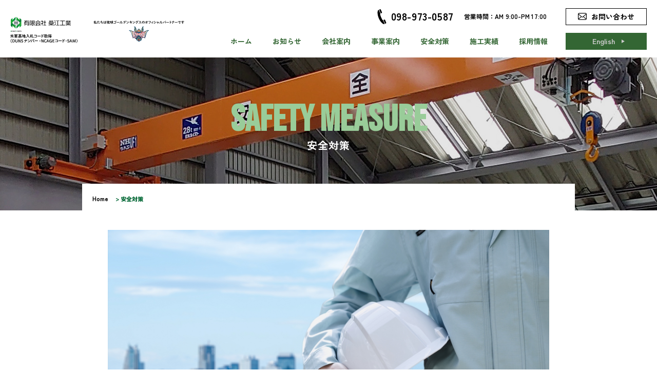

--- FILE ---
content_type: text/html; charset=UTF-8
request_url: https://kuwae-kogyo.jp/safety-measure
body_size: 50202
content:

<!doctype html>

<html lang="ja">



<head>

    <meta charset="utf-8">

    <meta http-equiv="X-UA-Compatible" content="IE=edge">

    <meta name="viewport" content="width=device-width, initial-scale=1.0">

    <meta name="format-detection" content="telephone=no">
	
    <title>安全対策 | 有限会社　桑江工業 </title>



    <!-- Keywords & Description -->

    <meta name="description" content="">

    <meta name="keywords" content="">
    <link rel="shortcut icon" href="https://kuwae-kogyo.jp/wp/wp-content/uploads/2023/02/cropped-favicon.png" type="image/x-icon">
    <!-- End keywords & Description -->

    <!-- Favicon -->

    <!--<link rel="shortcut icon" href="fav-ico.png" type="image/x-icon" />-->

    <!-- End favicon -->

    <!-- Css reset -->

    <link rel="stylesheet" type="text/css" href="https://kuwae-kogyo.jp/wp/wp-content/themes/CC-theme/asset/common/css/default.css">

    <!-- End css reset -->

    <!-- Css style -->

    <link rel="stylesheet" type="text/css" href="https://kuwae-kogyo.jp/wp/wp-content/themes/CC-theme/asset/common/css/slick.css">

    <link rel="stylesheet" type="text/css" href="https://kuwae-kogyo.jp/wp/wp-content/themes/CC-theme/asset/common/css/slick-theme.min.css">

    <link rel="stylesheet" type="text/css" href="https://kuwae-kogyo.jp/wp/wp-content/themes/CC-theme/asset/common/css/owl.carousel.min.css">

    <link rel="stylesheet" type="text/css" href="https://kuwae-kogyo.jp/wp/wp-content/themes/CC-theme/asset/common/css/style.css">
    <link rel="stylesheet" type="text/css" href="https://kuwae-kogyo.jp/wp/wp-content/themes/CC-theme/asset/common/css/library.css">

    <link rel="stylesheet" type="text/css" href="https://kuwae-kogyo.jp/wp/wp-content/themes/CC-theme/asset/common/css/modaal.min.css">





    <style>
            </style>





    
    


    


    <meta name='robots' content='index, follow, max-image-preview:large, max-snippet:-1, max-video-preview:-1' />

	<!-- This site is optimized with the Yoast SEO plugin v21.1 - https://yoast.com/wordpress/plugins/seo/ -->
	<link rel="canonical" href="https://kuwae-kogyo.jp/safety-measure" />
	<meta property="og:locale" content="ja_JP" />
	<meta property="og:type" content="article" />
	<meta property="og:title" content="安全対策 | 有限会社 桑江工業" />
	<meta property="og:description" content="桑江工業における安全への取組み &nbsp; 弊社では、安全基準を維持する取り組みを日常的に行っています。 「重災害を起こさない」を大きなテーマとして、安全に対する意識がスタッフ一人一人が希薄化しないよう、私たちにとって [&hellip;]" />
	<meta property="og:url" content="https://kuwae-kogyo.jp/safety-measure" />
	<meta property="og:site_name" content="有限会社 桑江工業" />
	<meta property="article:modified_time" content="2023-07-26T01:26:39+00:00" />
	<meta property="og:image" content="https://kuwae-kogyo.jp/wp/wp-content/uploads/2023/02/bgcover_business-guide.jpg" />
	<meta property="og:image:width" content="1280" />
	<meta property="og:image:height" content="300" />
	<meta property="og:image:type" content="image/jpeg" />
	<meta name="twitter:card" content="summary_large_image" />
	<script type="application/ld+json" class="yoast-schema-graph">{"@context":"https://schema.org","@graph":[{"@type":"WebPage","@id":"https://kuwae-kogyo.jp/safety-measure","url":"https://kuwae-kogyo.jp/safety-measure","name":"安全対策 | 有限会社 桑江工業","isPartOf":{"@id":"https://kuwae-kogyo.jp/#website"},"primaryImageOfPage":{"@id":"https://kuwae-kogyo.jp/safety-measure#primaryimage"},"image":{"@id":"https://kuwae-kogyo.jp/safety-measure#primaryimage"},"thumbnailUrl":"https://kuwae-kogyo.jp/wp/wp-content/uploads/2023/02/bgcover_business-guide.jpg","datePublished":"2023-02-13T01:17:23+00:00","dateModified":"2023-07-26T01:26:39+00:00","breadcrumb":{"@id":"https://kuwae-kogyo.jp/safety-measure#breadcrumb"},"inLanguage":"ja","potentialAction":[{"@type":"ReadAction","target":["https://kuwae-kogyo.jp/safety-measure"]}]},{"@type":"ImageObject","inLanguage":"ja","@id":"https://kuwae-kogyo.jp/safety-measure#primaryimage","url":"https://kuwae-kogyo.jp/wp/wp-content/uploads/2023/02/bgcover_business-guide.jpg","contentUrl":"https://kuwae-kogyo.jp/wp/wp-content/uploads/2023/02/bgcover_business-guide.jpg","width":1280,"height":300},{"@type":"BreadcrumbList","@id":"https://kuwae-kogyo.jp/safety-measure#breadcrumb","itemListElement":[{"@type":"ListItem","position":1,"name":"ホーム","item":"https://kuwae-kogyo.jp/"},{"@type":"ListItem","position":2,"name":"安全対策"}]},{"@type":"WebSite","@id":"https://kuwae-kogyo.jp/#website","url":"https://kuwae-kogyo.jp/","name":"有限会社 桑江工業","description":"","publisher":{"@id":"https://kuwae-kogyo.jp/#organization"},"potentialAction":[{"@type":"SearchAction","target":{"@type":"EntryPoint","urlTemplate":"https://kuwae-kogyo.jp/?s={search_term_string}"},"query-input":"required name=search_term_string"}],"inLanguage":"ja"},{"@type":"Organization","@id":"https://kuwae-kogyo.jp/#organization","name":"有限会社 桑江工業","url":"https://kuwae-kogyo.jp/","logo":{"@type":"ImageObject","inLanguage":"ja","@id":"https://kuwae-kogyo.jp/#/schema/logo/image/","url":"https://kuwae-kogyo.jp/wp/wp-content/uploads/2023/09/LOGOmark.jpg","contentUrl":"https://kuwae-kogyo.jp/wp/wp-content/uploads/2023/09/LOGOmark.jpg","width":1867,"height":503,"caption":"有限会社 桑江工業"},"image":{"@id":"https://kuwae-kogyo.jp/#/schema/logo/image/"}}]}</script>
	<!-- / Yoast SEO plugin. -->


<link rel='dns-prefetch' href='//www.google.com' />
<link rel='dns-prefetch' href='//www.googletagmanager.com' />
<script type="text/javascript">
window._wpemojiSettings = {"baseUrl":"https:\/\/s.w.org\/images\/core\/emoji\/14.0.0\/72x72\/","ext":".png","svgUrl":"https:\/\/s.w.org\/images\/core\/emoji\/14.0.0\/svg\/","svgExt":".svg","source":{"concatemoji":"https:\/\/kuwae-kogyo.jp\/wp\/wp-includes\/js\/wp-emoji-release.min.js?ver=6.2.8"}};
/*! This file is auto-generated */
!function(e,a,t){var n,r,o,i=a.createElement("canvas"),p=i.getContext&&i.getContext("2d");function s(e,t){p.clearRect(0,0,i.width,i.height),p.fillText(e,0,0);e=i.toDataURL();return p.clearRect(0,0,i.width,i.height),p.fillText(t,0,0),e===i.toDataURL()}function c(e){var t=a.createElement("script");t.src=e,t.defer=t.type="text/javascript",a.getElementsByTagName("head")[0].appendChild(t)}for(o=Array("flag","emoji"),t.supports={everything:!0,everythingExceptFlag:!0},r=0;r<o.length;r++)t.supports[o[r]]=function(e){if(p&&p.fillText)switch(p.textBaseline="top",p.font="600 32px Arial",e){case"flag":return s("\ud83c\udff3\ufe0f\u200d\u26a7\ufe0f","\ud83c\udff3\ufe0f\u200b\u26a7\ufe0f")?!1:!s("\ud83c\uddfa\ud83c\uddf3","\ud83c\uddfa\u200b\ud83c\uddf3")&&!s("\ud83c\udff4\udb40\udc67\udb40\udc62\udb40\udc65\udb40\udc6e\udb40\udc67\udb40\udc7f","\ud83c\udff4\u200b\udb40\udc67\u200b\udb40\udc62\u200b\udb40\udc65\u200b\udb40\udc6e\u200b\udb40\udc67\u200b\udb40\udc7f");case"emoji":return!s("\ud83e\udef1\ud83c\udffb\u200d\ud83e\udef2\ud83c\udfff","\ud83e\udef1\ud83c\udffb\u200b\ud83e\udef2\ud83c\udfff")}return!1}(o[r]),t.supports.everything=t.supports.everything&&t.supports[o[r]],"flag"!==o[r]&&(t.supports.everythingExceptFlag=t.supports.everythingExceptFlag&&t.supports[o[r]]);t.supports.everythingExceptFlag=t.supports.everythingExceptFlag&&!t.supports.flag,t.DOMReady=!1,t.readyCallback=function(){t.DOMReady=!0},t.supports.everything||(n=function(){t.readyCallback()},a.addEventListener?(a.addEventListener("DOMContentLoaded",n,!1),e.addEventListener("load",n,!1)):(e.attachEvent("onload",n),a.attachEvent("onreadystatechange",function(){"complete"===a.readyState&&t.readyCallback()})),(e=t.source||{}).concatemoji?c(e.concatemoji):e.wpemoji&&e.twemoji&&(c(e.twemoji),c(e.wpemoji)))}(window,document,window._wpemojiSettings);
</script>
<style type="text/css">
img.wp-smiley,
img.emoji {
	display: inline !important;
	border: none !important;
	box-shadow: none !important;
	height: 1em !important;
	width: 1em !important;
	margin: 0 0.07em !important;
	vertical-align: -0.1em !important;
	background: none !important;
	padding: 0 !important;
}
</style>
	<link rel='stylesheet' id='wp-block-library-css' href='https://kuwae-kogyo.jp/wp/wp-includes/css/dist/block-library/style.min.css?ver=6.2.8' type='text/css' media='all' />
<link rel='stylesheet' id='classic-theme-styles-css' href='https://kuwae-kogyo.jp/wp/wp-includes/css/classic-themes.min.css?ver=6.2.8' type='text/css' media='all' />
<style id='global-styles-inline-css' type='text/css'>
body{--wp--preset--color--black: #000000;--wp--preset--color--cyan-bluish-gray: #abb8c3;--wp--preset--color--white: #ffffff;--wp--preset--color--pale-pink: #f78da7;--wp--preset--color--vivid-red: #cf2e2e;--wp--preset--color--luminous-vivid-orange: #ff6900;--wp--preset--color--luminous-vivid-amber: #fcb900;--wp--preset--color--light-green-cyan: #7bdcb5;--wp--preset--color--vivid-green-cyan: #00d084;--wp--preset--color--pale-cyan-blue: #8ed1fc;--wp--preset--color--vivid-cyan-blue: #0693e3;--wp--preset--color--vivid-purple: #9b51e0;--wp--preset--gradient--vivid-cyan-blue-to-vivid-purple: linear-gradient(135deg,rgba(6,147,227,1) 0%,rgb(155,81,224) 100%);--wp--preset--gradient--light-green-cyan-to-vivid-green-cyan: linear-gradient(135deg,rgb(122,220,180) 0%,rgb(0,208,130) 100%);--wp--preset--gradient--luminous-vivid-amber-to-luminous-vivid-orange: linear-gradient(135deg,rgba(252,185,0,1) 0%,rgba(255,105,0,1) 100%);--wp--preset--gradient--luminous-vivid-orange-to-vivid-red: linear-gradient(135deg,rgba(255,105,0,1) 0%,rgb(207,46,46) 100%);--wp--preset--gradient--very-light-gray-to-cyan-bluish-gray: linear-gradient(135deg,rgb(238,238,238) 0%,rgb(169,184,195) 100%);--wp--preset--gradient--cool-to-warm-spectrum: linear-gradient(135deg,rgb(74,234,220) 0%,rgb(151,120,209) 20%,rgb(207,42,186) 40%,rgb(238,44,130) 60%,rgb(251,105,98) 80%,rgb(254,248,76) 100%);--wp--preset--gradient--blush-light-purple: linear-gradient(135deg,rgb(255,206,236) 0%,rgb(152,150,240) 100%);--wp--preset--gradient--blush-bordeaux: linear-gradient(135deg,rgb(254,205,165) 0%,rgb(254,45,45) 50%,rgb(107,0,62) 100%);--wp--preset--gradient--luminous-dusk: linear-gradient(135deg,rgb(255,203,112) 0%,rgb(199,81,192) 50%,rgb(65,88,208) 100%);--wp--preset--gradient--pale-ocean: linear-gradient(135deg,rgb(255,245,203) 0%,rgb(182,227,212) 50%,rgb(51,167,181) 100%);--wp--preset--gradient--electric-grass: linear-gradient(135deg,rgb(202,248,128) 0%,rgb(113,206,126) 100%);--wp--preset--gradient--midnight: linear-gradient(135deg,rgb(2,3,129) 0%,rgb(40,116,252) 100%);--wp--preset--duotone--dark-grayscale: url('#wp-duotone-dark-grayscale');--wp--preset--duotone--grayscale: url('#wp-duotone-grayscale');--wp--preset--duotone--purple-yellow: url('#wp-duotone-purple-yellow');--wp--preset--duotone--blue-red: url('#wp-duotone-blue-red');--wp--preset--duotone--midnight: url('#wp-duotone-midnight');--wp--preset--duotone--magenta-yellow: url('#wp-duotone-magenta-yellow');--wp--preset--duotone--purple-green: url('#wp-duotone-purple-green');--wp--preset--duotone--blue-orange: url('#wp-duotone-blue-orange');--wp--preset--font-size--small: 13px;--wp--preset--font-size--medium: 20px;--wp--preset--font-size--large: 36px;--wp--preset--font-size--x-large: 42px;--wp--preset--spacing--20: 0.44rem;--wp--preset--spacing--30: 0.67rem;--wp--preset--spacing--40: 1rem;--wp--preset--spacing--50: 1.5rem;--wp--preset--spacing--60: 2.25rem;--wp--preset--spacing--70: 3.38rem;--wp--preset--spacing--80: 5.06rem;--wp--preset--shadow--natural: 6px 6px 9px rgba(0, 0, 0, 0.2);--wp--preset--shadow--deep: 12px 12px 50px rgba(0, 0, 0, 0.4);--wp--preset--shadow--sharp: 6px 6px 0px rgba(0, 0, 0, 0.2);--wp--preset--shadow--outlined: 6px 6px 0px -3px rgba(255, 255, 255, 1), 6px 6px rgba(0, 0, 0, 1);--wp--preset--shadow--crisp: 6px 6px 0px rgba(0, 0, 0, 1);}:where(.is-layout-flex){gap: 0.5em;}body .is-layout-flow > .alignleft{float: left;margin-inline-start: 0;margin-inline-end: 2em;}body .is-layout-flow > .alignright{float: right;margin-inline-start: 2em;margin-inline-end: 0;}body .is-layout-flow > .aligncenter{margin-left: auto !important;margin-right: auto !important;}body .is-layout-constrained > .alignleft{float: left;margin-inline-start: 0;margin-inline-end: 2em;}body .is-layout-constrained > .alignright{float: right;margin-inline-start: 2em;margin-inline-end: 0;}body .is-layout-constrained > .aligncenter{margin-left: auto !important;margin-right: auto !important;}body .is-layout-constrained > :where(:not(.alignleft):not(.alignright):not(.alignfull)){max-width: var(--wp--style--global--content-size);margin-left: auto !important;margin-right: auto !important;}body .is-layout-constrained > .alignwide{max-width: var(--wp--style--global--wide-size);}body .is-layout-flex{display: flex;}body .is-layout-flex{flex-wrap: wrap;align-items: center;}body .is-layout-flex > *{margin: 0;}:where(.wp-block-columns.is-layout-flex){gap: 2em;}.has-black-color{color: var(--wp--preset--color--black) !important;}.has-cyan-bluish-gray-color{color: var(--wp--preset--color--cyan-bluish-gray) !important;}.has-white-color{color: var(--wp--preset--color--white) !important;}.has-pale-pink-color{color: var(--wp--preset--color--pale-pink) !important;}.has-vivid-red-color{color: var(--wp--preset--color--vivid-red) !important;}.has-luminous-vivid-orange-color{color: var(--wp--preset--color--luminous-vivid-orange) !important;}.has-luminous-vivid-amber-color{color: var(--wp--preset--color--luminous-vivid-amber) !important;}.has-light-green-cyan-color{color: var(--wp--preset--color--light-green-cyan) !important;}.has-vivid-green-cyan-color{color: var(--wp--preset--color--vivid-green-cyan) !important;}.has-pale-cyan-blue-color{color: var(--wp--preset--color--pale-cyan-blue) !important;}.has-vivid-cyan-blue-color{color: var(--wp--preset--color--vivid-cyan-blue) !important;}.has-vivid-purple-color{color: var(--wp--preset--color--vivid-purple) !important;}.has-black-background-color{background-color: var(--wp--preset--color--black) !important;}.has-cyan-bluish-gray-background-color{background-color: var(--wp--preset--color--cyan-bluish-gray) !important;}.has-white-background-color{background-color: var(--wp--preset--color--white) !important;}.has-pale-pink-background-color{background-color: var(--wp--preset--color--pale-pink) !important;}.has-vivid-red-background-color{background-color: var(--wp--preset--color--vivid-red) !important;}.has-luminous-vivid-orange-background-color{background-color: var(--wp--preset--color--luminous-vivid-orange) !important;}.has-luminous-vivid-amber-background-color{background-color: var(--wp--preset--color--luminous-vivid-amber) !important;}.has-light-green-cyan-background-color{background-color: var(--wp--preset--color--light-green-cyan) !important;}.has-vivid-green-cyan-background-color{background-color: var(--wp--preset--color--vivid-green-cyan) !important;}.has-pale-cyan-blue-background-color{background-color: var(--wp--preset--color--pale-cyan-blue) !important;}.has-vivid-cyan-blue-background-color{background-color: var(--wp--preset--color--vivid-cyan-blue) !important;}.has-vivid-purple-background-color{background-color: var(--wp--preset--color--vivid-purple) !important;}.has-black-border-color{border-color: var(--wp--preset--color--black) !important;}.has-cyan-bluish-gray-border-color{border-color: var(--wp--preset--color--cyan-bluish-gray) !important;}.has-white-border-color{border-color: var(--wp--preset--color--white) !important;}.has-pale-pink-border-color{border-color: var(--wp--preset--color--pale-pink) !important;}.has-vivid-red-border-color{border-color: var(--wp--preset--color--vivid-red) !important;}.has-luminous-vivid-orange-border-color{border-color: var(--wp--preset--color--luminous-vivid-orange) !important;}.has-luminous-vivid-amber-border-color{border-color: var(--wp--preset--color--luminous-vivid-amber) !important;}.has-light-green-cyan-border-color{border-color: var(--wp--preset--color--light-green-cyan) !important;}.has-vivid-green-cyan-border-color{border-color: var(--wp--preset--color--vivid-green-cyan) !important;}.has-pale-cyan-blue-border-color{border-color: var(--wp--preset--color--pale-cyan-blue) !important;}.has-vivid-cyan-blue-border-color{border-color: var(--wp--preset--color--vivid-cyan-blue) !important;}.has-vivid-purple-border-color{border-color: var(--wp--preset--color--vivid-purple) !important;}.has-vivid-cyan-blue-to-vivid-purple-gradient-background{background: var(--wp--preset--gradient--vivid-cyan-blue-to-vivid-purple) !important;}.has-light-green-cyan-to-vivid-green-cyan-gradient-background{background: var(--wp--preset--gradient--light-green-cyan-to-vivid-green-cyan) !important;}.has-luminous-vivid-amber-to-luminous-vivid-orange-gradient-background{background: var(--wp--preset--gradient--luminous-vivid-amber-to-luminous-vivid-orange) !important;}.has-luminous-vivid-orange-to-vivid-red-gradient-background{background: var(--wp--preset--gradient--luminous-vivid-orange-to-vivid-red) !important;}.has-very-light-gray-to-cyan-bluish-gray-gradient-background{background: var(--wp--preset--gradient--very-light-gray-to-cyan-bluish-gray) !important;}.has-cool-to-warm-spectrum-gradient-background{background: var(--wp--preset--gradient--cool-to-warm-spectrum) !important;}.has-blush-light-purple-gradient-background{background: var(--wp--preset--gradient--blush-light-purple) !important;}.has-blush-bordeaux-gradient-background{background: var(--wp--preset--gradient--blush-bordeaux) !important;}.has-luminous-dusk-gradient-background{background: var(--wp--preset--gradient--luminous-dusk) !important;}.has-pale-ocean-gradient-background{background: var(--wp--preset--gradient--pale-ocean) !important;}.has-electric-grass-gradient-background{background: var(--wp--preset--gradient--electric-grass) !important;}.has-midnight-gradient-background{background: var(--wp--preset--gradient--midnight) !important;}.has-small-font-size{font-size: var(--wp--preset--font-size--small) !important;}.has-medium-font-size{font-size: var(--wp--preset--font-size--medium) !important;}.has-large-font-size{font-size: var(--wp--preset--font-size--large) !important;}.has-x-large-font-size{font-size: var(--wp--preset--font-size--x-large) !important;}
.wp-block-navigation a:where(:not(.wp-element-button)){color: inherit;}
:where(.wp-block-columns.is-layout-flex){gap: 2em;}
.wp-block-pullquote{font-size: 1.5em;line-height: 1.6;}
</style>
<link rel='stylesheet' id='contact-form-7-css' href='https://kuwae-kogyo.jp/wp/wp-content/plugins/contact-form-7/includes/css/styles.css?ver=5.7.6' type='text/css' media='all' />
<link rel='stylesheet' id='wp-pagenavi-css' href='https://kuwae-kogyo.jp/wp/wp-content/plugins/wp-pagenavi/pagenavi-css.css?ver=2.70' type='text/css' media='all' />

<!-- Google アナリティクス スニペット (Site Kit が追加) -->
<script type='text/javascript' src='https://www.googletagmanager.com/gtag/js?id=UA-253766045-1' id='google_gtagjs-js' async></script>
<script type='text/javascript' id='google_gtagjs-js-after'>
window.dataLayer = window.dataLayer || [];function gtag(){dataLayer.push(arguments);}
gtag('set', 'linker', {"domains":["kuwae-kogyo.jp"]} );
gtag("js", new Date());
gtag("set", "developer_id.dZTNiMT", true);
gtag("config", "UA-253766045-1", {"anonymize_ip":true});
gtag("config", "GT-T5JH6VS");
</script>

<!-- (ここまで) Google アナリティクス スニペット (Site Kit が追加) -->
<link rel="https://api.w.org/" href="https://kuwae-kogyo.jp/wp-json/" /><link rel="alternate" type="application/json" href="https://kuwae-kogyo.jp/wp-json/wp/v2/pages/552" /><link rel="EditURI" type="application/rsd+xml" title="RSD" href="https://kuwae-kogyo.jp/wp/xmlrpc.php?rsd" />
<link rel="wlwmanifest" type="application/wlwmanifest+xml" href="https://kuwae-kogyo.jp/wp/wp-includes/wlwmanifest.xml" />
<meta name="generator" content="WordPress 6.2.8" />
<link rel='shortlink' href='https://kuwae-kogyo.jp/?p=552' />
<link rel="alternate" type="application/json+oembed" href="https://kuwae-kogyo.jp/wp-json/oembed/1.0/embed?url=https%3A%2F%2Fkuwae-kogyo.jp%2Fsafety-measure" />
<link rel="alternate" type="text/xml+oembed" href="https://kuwae-kogyo.jp/wp-json/oembed/1.0/embed?url=https%3A%2F%2Fkuwae-kogyo.jp%2Fsafety-measure&#038;format=xml" />
<meta name="generator" content="Site Kit by Google 1.101.0" /><link rel="icon" href="https://kuwae-kogyo.jp/wp/wp-content/uploads/2023/02/cropped-favicon-32x32.png" sizes="32x32" />
<link rel="icon" href="https://kuwae-kogyo.jp/wp/wp-content/uploads/2023/02/cropped-favicon-192x192.png" sizes="192x192" />
<link rel="apple-touch-icon" href="https://kuwae-kogyo.jp/wp/wp-content/uploads/2023/02/cropped-favicon-180x180.png" />
<meta name="msapplication-TileImage" content="https://kuwae-kogyo.jp/wp/wp-content/uploads/2023/02/cropped-favicon-270x270.png" />
		<style type="text/css" id="wp-custom-css">
			.grecaptcha-badge { visibility: hidden; }		</style>
		
</head>



<body class="home">





    <!-- Header -->

    <header class="home-pageb00 ">

        
            <div class="header_f home-pageh mg_t110">

                <div class="banner_img banner_imgp" id="mv_movie">



                                                                        <img src="https://kuwae-kogyo.jp/wp/wp-content/uploads/2023/02/bgcover_business-guide.jpg" alt="Safety measure安全対策">
                                            


                </div>

            
            <div class="flex ju_menu memufix menu_fff">

                <div class="logo_h">

                    <h1><a href="https://kuwae-kogyo.jp/" class="hv-o">
                            <img src="https://kuwae-kogyo.jp/wp/wp-content/themes/CC-theme/asset/common/img/logo_f_new.svg" class="wi26562" alt="有限会社 桑江工業"></h1>

                </div>

                <div class="phone_menu none_sp">

                    <div class="phone_t">

                        <div class="phonet">

                            <div class="hdiv_a"><a href="tel:0989730587" class="hv-un">
                                    <!--show_i <img class="w1829 kshow" src="https://kuwae-kogyo.jp/wp/wp-content/themes/CC-theme/asset/common/img/phone_f.svg" alt="098-973-0587"> -->
                                    <img class="w1829" src="https://kuwae-kogyo.jp/wp/wp-content/themes/CC-theme/asset/common/img/phone_ss.svg" alt="098-973-0587">
                                    <span>098-973-0587</span></a>

                            </div>

                            <div class="hdiv_p">

                                <p class="fs12">営業時間：AM 9:00-PM 17:00</p>

                            </div>

                            <div class="hdiv_act  mgl_fp20">

                                <a href="https://kuwae-kogyo.jp/contact" class="hv-o">
                                    <!-- show_i <img class="w1714 kshow" src="https://kuwae-kogyo.jp/wp/wp-content/themes/CC-theme/asset/common/img/mail_f.svg" alt="お問い合わせ"> -->
                                    <img class="w1714" src="https://kuwae-kogyo.jp/wp/wp-content/themes/CC-theme/asset/common/img/contact_s.svg" alt="お問い合わせ">
                                    <span>お問い合わせ</span></a>

                            </div>

                        </div>

                    </div>

                    <div class="menu_d">

                        <ul>
                            <li><a href="https://kuwae-kogyo.jp" class="hv-o">ホーム</a></li>
                            <li><a href="https://kuwae-kogyo.jp/news" class="hv-o">お知らせ</a></li>

                            <li><a href="https://kuwae-kogyo.jp/aboutus" class="hv-o">会社案内</a></li>

                            <li><a href="https://kuwae-kogyo.jp/business-guide" class="hv-o">事業案内</a></li>

                            <li><a href="https://kuwae-kogyo.jp/safety-measure" class="hv-o">安全対策</a></li>

                            <li><a href="https://kuwae-kogyo.jp/works" class="hv-o">施工実績</a></li>

                            <li><a href="https://kuwae-kogyo.jp/recruit" class="hv-o">採用情報</a></li>

                        </ul>

                        <div class="hdiv_act english">

                            <a href="#" class="hv-o"><span>English</span>
                                <!--show_i <img class="w6px kshow" src="https://kuwae-kogyo.jp/wp/wp-content/themes/CC-theme/asset/common/img/next_s.svg" alt="English"> -->
                                <img class="w6px" src="https://kuwae-kogyo.jp/wp/wp-content/themes/CC-theme/asset/common/img/english.svg" alt="English">
                            </a>

                        </div>

                    </div>



                </div>

                <div class="show-on-sp">
                    <div class="flex">
                        <div class="phone_mbh">
                            <div class="hdiv_a"><a href="tel:0989730587" class="hv-un"><img class="w2235" src="https://kuwae-kogyo.jp/wp/wp-content/themes/CC-theme/asset/common/img/phone_mb.svg" alt="098-973-0587"><span>098-973-0587</span></a>
                            </div>
                            <div class="hdiv_p">
                                <p class="fs12">営業時間：AM 9:00-PM 17:00</p>
                            </div>
                        </div>
                        <div class="show_imb">
                            <a href="tel:0989730587"><img src="https://kuwae-kogyo.jp/wp/wp-content/themes/CC-theme/asset/common/img/phone_mbi.svg" alt="tel:0989730587"></a>
                        </div>
                        <div class="contah">
                            <a href="https://kuwae-kogyo.jp/contact"><img class="w91vw" src="https://kuwae-kogyo.jp/wp/wp-content/themes/CC-theme/asset/common/img/con_tact.svg" alt="お問い合わせ"></a>
                        </div>
                        <div class="w91vw click_menu"><img class="w4550vw" src="https://kuwae-kogyo.jp/wp/wp-content/themes/CC-theme/asset/common/img/menu_l.svg" alt="MENU"></div>
                    </div>
                </div>
                <div class="menu_ac">
                    <div class="flex ju_menu ">
                        <div class="logo_h">
                            <h1><a href="https://kuwae-kogyo.jp/" class="hv-o">
                                    <img src="https://kuwae-kogyo.jp/wp/wp-content/themes/CC-theme/asset/common/img/logo_f_new.svg" alt="有限会社 桑江工業" class="wi14676 "></a>
                            </h1>
                        </div>
                        <div class="show-on-sp">
                            <div class="flex">
                                <div class="w91vw click_menu"><img class="w4550vw" src="https://kuwae-kogyo.jp/wp/wp-content/themes/CC-theme/asset/common/img/close_mn.svg" alt="MENU"></div>
                            </div>
                        </div>

                    </div>

                    <div class="ul_overflow">

                        <ul>
                            <li><a href="https://kuwae-kogyo.jp/" class=" flex"><img src="https://kuwae-kogyo.jp/wp/wp-content/themes/CC-theme/asset/common/img/next_mn.svg" alt="icon link-page">ホーム</a></li>
                            <li><a href="https://kuwae-kogyo.jp/news" class=" flex"><img src="https://kuwae-kogyo.jp/wp/wp-content/themes/CC-theme/asset/common/img/next_mn.svg" alt="icon link-page">お知らせ</a></li>

                            <li><a href="https://kuwae-kogyo.jp/aboutus" class=" flex"><img src="https://kuwae-kogyo.jp/wp/wp-content/themes/CC-theme/asset/common/img/next_mn.svg" alt="icon link-page">会社案内</a></li>

                            <li><a href="https://kuwae-kogyo.jp/business-guide" class=" flex"><img src="https://kuwae-kogyo.jp/wp/wp-content/themes/CC-theme/asset/common/img/next_mn.svg" alt="icon link-page">事業案内</a></li>

                            <li><a href="https://kuwae-kogyo.jp/safety-measure" class="active flex"><img src="https://kuwae-kogyo.jp/wp/wp-content/themes/CC-theme/asset/common/img/next_mn.svg" alt="icon link-page">安全対策</a></li>

                            <li><a href="https://kuwae-kogyo.jp/works" class=" flex"><img src="https://kuwae-kogyo.jp/wp/wp-content/themes/CC-theme/asset/common/img/next_mn.svg" alt="icon link-page">施工実績</a></li>

                            <!-- <li><a href="https://kuwae-kogyo.jp/" class="active flex">　<img src="https://kuwae-kogyo.jp/wp/wp-content/themes/CC-theme/asset/common/img/next_mn.svg" alt="icon link-page">鉄鋼部門</a></li> -->

                            <!-- <li><a href="https://kuwae-kogyo.jp/business/#architecture-department" class=" flex">　<img src="https://kuwae-kogyo.jp/wp/wp-content/themes/CC-theme/asset/common/img/next_mn.svg" alt="icon link-page">建築部門</a></li> -->

                            <!-- <li><a href="https://kuwae-kogyo.jp/business/#civil-engineering-department" class=" flex">　<img src="https://kuwae-kogyo.jp/wp/wp-content/themes/CC-theme/asset/common/img/next_mn.svg" alt="icon link-page">土木部門</a></li> -->

                            <li><a href="https://kuwae-kogyo.jp/recruit" class=" flex"><img src="https://kuwae-kogyo.jp/wp/wp-content/themes/CC-theme/asset/common/img/next_mn.svg" alt="icon link-page">採用情報</a></li>

                            <li><a href="https://kuwae-kogyo.jp/contact" class=" flex"><img src="https://kuwae-kogyo.jp/wp/wp-content/themes/CC-theme/asset/common/img/next_mn.svg" alt="icon link-page">お問い合わせ</a></li>

                            <li><a href="https://kuwae-kogyo.jp/privacypolicy" class=" flex"><img src="https://kuwae-kogyo.jp/wp/wp-content/themes/CC-theme/asset/common/img/next_mn.svg" alt="icon link-page">プライバシーポリシー</a></li>

                            <!-- li><a href="https://kuwae-kogyo.jp/" class=" flex"><img src="https://kuwae-kogyo.jp/wp/wp-content/themes/CC-theme/asset/common/img/next_mn.svg" alt="icon link-page">このサイトについて</a></li -->

                        </ul>



                        <div class="phonet_mnh">

                            <div class="hdiv_a_x txt-center"><a href="tel:0989730587" class="hv-un"><img src="https://kuwae-kogyo.jp/wp/wp-content/themes/CC-theme/asset/common/img/phone_svg.svg" class="w500_100" alt="098-973-0587 営業時間：AM 9:00-PM 17:00"></a>

                            </div>



                            <div class="hdiv_act">

                                <a href="https://kuwae-kogyo.jp/contact" class="hv-o">
                                    <span><img class="w1714" src="https://kuwae-kogyo.jp/wp/wp-content/themes/CC-theme/asset/common/img/contact_s.svg" alt="098-973-0587"></span>
                                    <span>お問い合わせ</span>
                                </a>

                            </div>

                        </div>

                    </div>

                </div>

            </div>



            
                


                    <div class="text_headera txt-center kl_top">

                        <h2 class="fs30 ff2 h2_beus color_99cc99 lh0_9">Safety measure</h2>

                        <p class="fs20_120">安全対策</p>

                    </div>

                
            


            </div>



    </header>

    <!-- End header -->





    <!-- Content -->



    <main>
<div class="content">
   <div class="main-link">
      <div class="cont-960">
         <div class="main-link-child ">
            <ul class="main-link-ul">
               <li class="main-link-li-first"><a class="hv-o" href="https://kuwae-kogyo.jp"><span class="main-link-item">Home</span></a></li>
               <li><span class="main-link-item main-link-item-active">安全対策</span></li>
            </ul>
         </div>
      </div>
   </div>
</div>
<div class="gp-default">
                                          <section class="default1">
               <div class="cont-860">
                                                                        <p><img decoding="async" src="https://kuwae-kogyo.jp/wp/wp-content/uploads/2023/02/23804798_m.jpg" alt="" /></p>
                                 </div>
            </section>
                                                                           <section class="default2">
               <div class="cont-860">
                                       <h2>
                        安全で安心できる職場環境                     </h2>
                                                                        <div class="cont-img-amenity">
                     <div class="dl-flex">
                        <div class="item-default-L">
                                                         

                                 <img src="https://kuwae-kogyo.jp/wp/wp-content/uploads/2023/02/23818739_m.jpg" alt="安全対策" />

                                                                                 </div>

                        <div class="item-default-R">
                           <p>労働災害や職業性疾病の撲滅を目指して労働安全衛生マネジメントシステムの適合拡大を目指しています。<br />
安全で安心できる職場環境を追究し、防ぐことのできない労働災害はないと考えます。</p>
<h3><span>現場安全パトロール</span></h3>
<p><span>現場では、月初めに監督による現場自主パトロールを実施します。その結果は社内、現場、協力会社で共有を図っています。</span><span>安全管理室が主導する現場安全パトロールは，年間 40 ～ 50 件を実施しています。</span></p>
<p><span></span><span>また、作業場中の水分補給、冷却グッズ等で熱中対症策も行っております。</span></p>

                        </div>
                     </div>
                  </div>

               </div>
            </section>
                                                         <section class="default1">
               <div class="cont-860">
                                       <h2>
                        労働災害防止対策                     </h2>
                                                                        <p>労働災害防止対策として、</p>
<p><strong>①病気の予防対策</strong></p>
<p><strong>②早期発見・ 早期対応</strong></p>
<p>の2段階に分けて対処する必要があります。</p>
<p>社員一人一人の定期健康診断受診率「100％」を目指しています。<span>作業者の体調の確認をするため各社員と会話を行い体調チェックを行います。</span></p>
<p>また、業務による脳・心臓疾患の発症を防止するため、長時間にわたる過重労働の排除と疲労が蓄積するおそれのある場合の健康管理対策を強化を行い、各部門の管理者と連携して本人の健康障害防止に協力しています。</p>
                                 </div>
            </section>
                                    </div>




<section class="contact_recruit">

	<div class="con_1200_14">

		<div class="con_1200cr">

			<div class="col_140">

									<a href="https://kuwae-kogyo.jp/contact" class="hv-o">
					

					<div class="col_item txt-center">

						<div class="tile_h2">

							<h2 class="h2_beus ff2 txt-center color_21">Contact Us</h2>

							<p class="txt-center fs20">お問い合わせ</p>

						</div>

						<p class="pd_25px">お気軽にご相談ください。</p>

					</div>


										</a>
										

			</div>

			<div class="col_140">

										<a href="https://kuwae-kogyo.jp/recruit" class="hv-o">
							

					<div class="col_item txt-center">

						<div class="tile_h2">

							<h2 class="h2_beus ff2 txt-center color_21">recruit</h2>

							<p class="txt-center fs20">採用情報</p>

						</div>

						<p class="pd_25px">現在募集は行っておりません<br class="show-on-sp">

						</p>

					</div>
												</a>
									

			</div>

		</div>

	</div>

</section>



</main>



<!-- Footer -->

<footer>

	<div class="footer_sec2">

		<div class="cont-1280">

			<div class="cont-1090">

				<div class="footer_sec2_main">

					<div class="footer_sec2_main_left">
												<div class="img_logo_ft">
								<img src="https://kuwae-kogyo.jp/wp/wp-content/themes/CC-theme/asset/common/img/ryukyukings_logo.svg" alt="＼有限会社桑江工業は、琉球ゴールデンキングスを応援しております／" width="280" class="" style="margin-bottom: 10px;">
						</div>
					<div class="text-logo-ft">
					国土交通省認定Mグレード鉄骨製作工場
						</div>
						<div class="img_logo_ft"><a href="./" class="hv-o">
								<img src="https://kuwae-kogyo.jp/wp/wp-content/themes/CC-theme/asset/common/img/global/logo_f_new.svg" alt="国土交通省認定Mグレード鉄骨製作工場 有限会社 桑江工業" width="248" class="img_logo_ft_pc">
								<img src="https://kuwae-kogyo.jp/wp/wp-content/themes/CC-theme/asset/common/img/global/logo_f_new.svg" alt="国土交通省認定Mグレード鉄骨製作工場 有限会社 桑江工業" width="517" class="img_logo_ft_sp">
							</a>
						</div>

						<div class="group_footer_address">
							<ul class="list_footer_address">
								<li><span class="txt4001420 sp-txt4002434">本　社</span></li>
								<li>
									<p class="txt4001420 sp-txt4002434">〒904-2215　沖縄県うるま市みどり町2-5-27</p>
									<a href="tel:0989730587" class="hv-o"><span class="txt4001420 footer_tel_pr sp-txt4002434">TEL.098-973-0587</span></a><span class="txt4001420 sp-txt4002434">FAX.098-973-4471</span>
								</li>
							</ul>
						</div>

						<div class="group_footer_address2">
							<ul class="list_footer_address">
								<li><span class="txt4001420 sp-txt4002434">工場事務所</span></li>
								<li>

									<p class="txt4001420 sp-txt4002434">〒904-2212　沖縄県うるま市赤野211</p>

									<a href="tel:0989898320" class="hv-o"><span class="txt4001420 footer_tel_pr sp-txt4002434">TEL.098-989-8320</span></a><span class="txt4001420 sp-txt4002434">FAX.098-974-4712</span>
								</li>
							</ul>
							<ul class="list_footer_address">
								<li><span class="txt4001420 sp-txt4002434">鉄骨工場</span></li>
								<li>
									<p class="txt4001420 sp-txt4002434">〒904-2212　沖縄県うるま市赤野183</p>
								</li>
							</ul>
						</div>
					</div>

					<div class="footer_sec2_main_right">
						<ul class="list_footer_link_page">
							<li>
								<a href="https://kuwae-kogyo.jp/news" class="hv-o"><span class="txt4001420">お知らせ</span></a>
							</li>
							<li>
								<a href="https://kuwae-kogyo.jp/aboutus" class="hv-o"><span class="txt4001420">会社案内</span></a>
								<div class="group_footer_link_page">
									<a href="https://kuwae-kogyo.jp/aboutus/#greetings-from-the-representative" class="hv-o"><span class="txt4001420 icon-first-link">代表者挨拶</span></a>
									<a href="https://kuwae-kogyo.jp/aboutus/#history" class="hv-o"><span class="txt4001420 icon-first-link">沿⾰</span></a>
									<a href="https://kuwae-kogyo.jp/aboutus/#philosophy" class="hv-o"><span class="txt4001420 icon-first-link">理念</span></a>
									<a href="https://kuwae-kogyo.jp/aboutus/#company-profile" class="hv-o"><span class="txt4001420 icon-first-link">会社概要</span></a>
								</div>
							</li>
							<li>
								<a href="https://kuwae-kogyo.jp/business-guide" class="hv-o"><span class="txt4001420">事業案内</span></a>
							</li>
							<li>
								<a href="https://kuwae-kogyo.jp/safety-measure" class="hv-o"><span class="txt4001420">安全対策</span></a>
							</li>
							<li>
								<a href="https://kuwae-kogyo.jp/works" class="hv-o"><span class="txt4001420">施工実績</span></a>
								<div class="group_footer_link_page">
									<a href="./" class="hv-o"><span class="txt4001420 icon-first-link">鉄鋼部門</span></a>
									<!-- <a href="https://kuwae-kogyo.jp/business/#architecture-department" class="hv-o"><span class="txt4001420 icon-first-link">建築部門</span></a>
									<a href="https://kuwae-kogyo.jp/business/#civil-engineering-department" class="hv-o"><span class="txt4001420 icon-first-link">土木部門</span></a> -->
								</div>
							</li>

						</ul>

						<ul class="list_footer_link_page_bottom">
							<li><a href="/recruit" class="hv-o"><span class="txt4001420">採用情報</span></a></li>
							<li><a href="https://kuwae-kogyo.jp/contact" class="hv-o"><span class="txt4001420">お問い合わせ</span></a></li>
							<li><a href="https://kuwae-kogyo.jp/privacypolicy" class="hv-o"><span class="txt4001420">プライバシーポリシー</span></a></li>
							<li></li>
						</ul>

					</div>

				</div>

			</div>

		</div>

	</div>

	<div class="coppy-right">

		<p class="txt-coppy-right">Copyright © Kuwae-Industry.Co.,Ltd. All Rights Reserved.</p>

	</div>

</footer>

<button id="pagetop" class="scrolltop hv-o">

	<img src="https://kuwae-kogyo.jp/wp/wp-content/themes/CC-theme/asset/common/img/global/page_top.png" alt="pagetop">

</button>



<!-- Jquery library -->

<script src="https://kuwae-kogyo.jp/wp/wp-content/themes/CC-theme/asset/common/js/jquery-3.0.js"></script>

<script src="https://kuwae-kogyo.jp/wp/wp-content/themes/CC-theme/asset/common/js/jquery.matchHeight.js"></script>

<script src="https://kuwae-kogyo.jp/wp/wp-content/themes/CC-theme/asset/common/js/check_browser.js"></script>

<!-- End jquery library -->



<!-- slick -->

<script src="https://kuwae-kogyo.jp/wp/wp-content/themes/CC-theme/asset/common/js/slick.min.js"></script>

<!-- Jquery pagetop -->

<script src="https://kuwae-kogyo.jp/wp/wp-content/themes/CC-theme/asset/common/js/main.js"></script>

<script src="https://kuwae-kogyo.jp/wp/wp-content/themes/CC-theme/asset/common/js/owl.carousel.min.js"></script>
<script src="https://kuwae-kogyo.jp/wp/wp-content/themes/CC-theme/asset/common/js/modaal.min.js"></script>

<script src="https://kuwae-kogyo.jp/wp/wp-content/themes/CC-theme/asset/common/js/modernizr.custom.js"></script>
<script src="https://kuwae-kogyo.jp/wp/wp-content/themes/CC-theme/asset/common/js/lightbox-2.6.min.js"></script>



<script>
	
	
	var $slickEl = $('#conctruction-slider');



	$slickEl.on('init reInit afterChange', function(event, slick, currentSlide, nextSlide) {

		var i = (currentSlide ? currentSlide : 0) + 1;



	});



	$slickEl.slick({

		centerMode: true,

		centerPadding: '0px',

		slidesToShow: 3,

		slidesToScroll: 1,

		autoplay: true,

		focusOnSelect: true,

		dots: false,

		infinite: true,

		responsive: [{

				breakpoint: 769,

				settings: {

					arrows: false,

					centerMode: true,

					centerPadding: '170px',

					slidesToShow: 1

				}

			},

			{

				breakpoint: 480,

				settings: {

					arrows: false,

					centerMode: true,

					centerPadding: '40px',

					slidesToShow: 1

				}

			}



		]

	});





	$('#owl_1').owlCarousel({

		loop: true, // loop all item

		margin: 0,

		autoplay: true,

		slideSpeed: 100,

		autoplaySpeed: 500, // 

		navSpeed: 500, // Navigation speed when click button.

		autoplayHoverPause: false, //Pause on mouse hover.

		nav: false, // Show next/prev buttons.

		dots: false, // Show dots navigation.

		navText: ["<img src='img/svg/prew.svg'>", "<img src='img/svg/next.svg'>"],

		pagination: false,

		paginationNumbers: false,

		animateOut: 'fadeOut',

		items: 1, // single item

	}); // owl slide 
</script>


<script>
    jQuery('.posts_list__item__wrap').click(function(){
        var post_id = jQuery(this).attr('data-id');
        jQuery.ajax({
            type : "get",
            dataType : "html",
            url : 'https://kuwae-kogyo.jp/wp/wp-admin/admin-ajax.php',
            data : {
                action: "gallery",
                post_id : post_id,
            },
            context: this,
            beforeSend: function(){
				jQuery('.pagingInfo').text('Loading content, please wait.');
				jQuery('.modal__wrap').html('');
            },
            success: function(response) {
				if($.trim(response)){
					jQuery('.modal__wrap').html(response);
					jQuery('.modal__big__slider').slick({
					infinite: true,
					slidesToShow: 1,
					slidesToScroll: 1,
					autoplay: false,
					asNavFor: '.modal__thumb__slider',
					});

					jQuery('.modal__thumb__slider').slick({
					infinite: true,
					slidesToShow: 5,
					slidesToScroll: 5,
					autoplay: false,
					asNavFor: '.modal__big__slider',
					focusOnSelect: true,
					responsive: [
						{
						breakpoint: 750,
						settings: {
							centerPadding: '60px',
							centerMode: true,
							slidesToShow: 3,
							slidesToScroll: 3
						}
						}
					]
					});
				}else{
					jQuery('.pagingInfo').text('No image');
				}
            },
            error: function( jqXHR, textStatus, errorThrown ){
                console.log( 'The following error occured: ' + textStatus, errorThrown );
            }
        })
        return false;
    });
</script>
<script>
var $status = $('.pagingInfo');
var $slickElement = $('.modal__wrap');

$slickElement.on('init reInit afterChange', function (event, slick, currentSlide, nextSlide) {
  //currentSlide is undefined on init -- set it to 0 in this case (currentSlide is 0 based)
  var i = (currentSlide ? currentSlide : 0) + 1;
  $status.text('Image ' + 　i + ' of ' + slick.slideCount);
});

$slickElement.slick({
  autoplay: true,
  dots: true
});
</script>

<!-- End jquery pagetop -->

<script type='text/javascript' src='https://kuwae-kogyo.jp/wp/wp-content/plugins/contact-form-7/includes/swv/js/index.js?ver=5.7.6' id='swv-js'></script>
<script type='text/javascript' id='contact-form-7-js-extra'>
/* <![CDATA[ */
var wpcf7 = {"api":{"root":"https:\/\/kuwae-kogyo.jp\/wp-json\/","namespace":"contact-form-7\/v1"}};
/* ]]> */
</script>
<script type='text/javascript' src='https://kuwae-kogyo.jp/wp/wp-content/plugins/contact-form-7/includes/js/index.js?ver=5.7.6' id='contact-form-7-js'></script>
<script type='text/javascript' id='google-invisible-recaptcha-js-before'>
var renderInvisibleReCaptcha = function() {

    for (var i = 0; i < document.forms.length; ++i) {
        var form = document.forms[i];
        var holder = form.querySelector('.inv-recaptcha-holder');

        if (null === holder) continue;
		holder.innerHTML = '';

         (function(frm){
			var cf7SubmitElm = frm.querySelector('.wpcf7-submit');
            var holderId = grecaptcha.render(holder,{
                'sitekey': '', 'size': 'invisible', 'badge' : 'bottomright',
                'callback' : function (recaptchaToken) {
					if((null !== cf7SubmitElm) && (typeof jQuery != 'undefined')){jQuery(frm).submit();grecaptcha.reset(holderId);return;}
					 HTMLFormElement.prototype.submit.call(frm);
                },
                'expired-callback' : function(){grecaptcha.reset(holderId);}
            });

			if(null !== cf7SubmitElm && (typeof jQuery != 'undefined') ){
				jQuery(cf7SubmitElm).off('click').on('click', function(clickEvt){
					clickEvt.preventDefault();
					grecaptcha.execute(holderId);
				});
			}
			else
			{
				frm.onsubmit = function (evt){evt.preventDefault();grecaptcha.execute(holderId);};
			}


        })(form);
    }
};
</script>
<script type='text/javascript' async defer src='https://www.google.com/recaptcha/api.js?onload=renderInvisibleReCaptcha&#038;render=explicit' id='google-invisible-recaptcha-js'></script>
<script type='text/javascript' src='https://www.google.com/recaptcha/api.js?render=6Le5KLQkAAAAAAIuxn2T-gNOibhORT_dSYmOSXHl&#038;ver=3.0' id='google-recaptcha-js'></script>
<script type='text/javascript' src='https://kuwae-kogyo.jp/wp/wp-includes/js/dist/vendor/wp-polyfill-inert.min.js?ver=3.1.2' id='wp-polyfill-inert-js'></script>
<script type='text/javascript' src='https://kuwae-kogyo.jp/wp/wp-includes/js/dist/vendor/regenerator-runtime.min.js?ver=0.13.11' id='regenerator-runtime-js'></script>
<script type='text/javascript' src='https://kuwae-kogyo.jp/wp/wp-includes/js/dist/vendor/wp-polyfill.min.js?ver=3.15.0' id='wp-polyfill-js'></script>
<script type='text/javascript' id='wpcf7-recaptcha-js-extra'>
/* <![CDATA[ */
var wpcf7_recaptcha = {"sitekey":"6Le5KLQkAAAAAAIuxn2T-gNOibhORT_dSYmOSXHl","actions":{"homepage":"homepage","contactform":"contactform"}};
/* ]]> */
</script>
<script type='text/javascript' src='https://kuwae-kogyo.jp/wp/wp-content/plugins/contact-form-7/modules/recaptcha/index.js?ver=5.7.6' id='wpcf7-recaptcha-js'></script>

</body>



</html>

--- FILE ---
content_type: text/html; charset=utf-8
request_url: https://www.google.com/recaptcha/api2/anchor?ar=1&k=6Le5KLQkAAAAAAIuxn2T-gNOibhORT_dSYmOSXHl&co=aHR0cHM6Ly9rdXdhZS1rb2d5by5qcDo0NDM.&hl=en&v=N67nZn4AqZkNcbeMu4prBgzg&size=invisible&anchor-ms=20000&execute-ms=30000&cb=qdpplta3e1xh
body_size: 48564
content:
<!DOCTYPE HTML><html dir="ltr" lang="en"><head><meta http-equiv="Content-Type" content="text/html; charset=UTF-8">
<meta http-equiv="X-UA-Compatible" content="IE=edge">
<title>reCAPTCHA</title>
<style type="text/css">
/* cyrillic-ext */
@font-face {
  font-family: 'Roboto';
  font-style: normal;
  font-weight: 400;
  font-stretch: 100%;
  src: url(//fonts.gstatic.com/s/roboto/v48/KFO7CnqEu92Fr1ME7kSn66aGLdTylUAMa3GUBHMdazTgWw.woff2) format('woff2');
  unicode-range: U+0460-052F, U+1C80-1C8A, U+20B4, U+2DE0-2DFF, U+A640-A69F, U+FE2E-FE2F;
}
/* cyrillic */
@font-face {
  font-family: 'Roboto';
  font-style: normal;
  font-weight: 400;
  font-stretch: 100%;
  src: url(//fonts.gstatic.com/s/roboto/v48/KFO7CnqEu92Fr1ME7kSn66aGLdTylUAMa3iUBHMdazTgWw.woff2) format('woff2');
  unicode-range: U+0301, U+0400-045F, U+0490-0491, U+04B0-04B1, U+2116;
}
/* greek-ext */
@font-face {
  font-family: 'Roboto';
  font-style: normal;
  font-weight: 400;
  font-stretch: 100%;
  src: url(//fonts.gstatic.com/s/roboto/v48/KFO7CnqEu92Fr1ME7kSn66aGLdTylUAMa3CUBHMdazTgWw.woff2) format('woff2');
  unicode-range: U+1F00-1FFF;
}
/* greek */
@font-face {
  font-family: 'Roboto';
  font-style: normal;
  font-weight: 400;
  font-stretch: 100%;
  src: url(//fonts.gstatic.com/s/roboto/v48/KFO7CnqEu92Fr1ME7kSn66aGLdTylUAMa3-UBHMdazTgWw.woff2) format('woff2');
  unicode-range: U+0370-0377, U+037A-037F, U+0384-038A, U+038C, U+038E-03A1, U+03A3-03FF;
}
/* math */
@font-face {
  font-family: 'Roboto';
  font-style: normal;
  font-weight: 400;
  font-stretch: 100%;
  src: url(//fonts.gstatic.com/s/roboto/v48/KFO7CnqEu92Fr1ME7kSn66aGLdTylUAMawCUBHMdazTgWw.woff2) format('woff2');
  unicode-range: U+0302-0303, U+0305, U+0307-0308, U+0310, U+0312, U+0315, U+031A, U+0326-0327, U+032C, U+032F-0330, U+0332-0333, U+0338, U+033A, U+0346, U+034D, U+0391-03A1, U+03A3-03A9, U+03B1-03C9, U+03D1, U+03D5-03D6, U+03F0-03F1, U+03F4-03F5, U+2016-2017, U+2034-2038, U+203C, U+2040, U+2043, U+2047, U+2050, U+2057, U+205F, U+2070-2071, U+2074-208E, U+2090-209C, U+20D0-20DC, U+20E1, U+20E5-20EF, U+2100-2112, U+2114-2115, U+2117-2121, U+2123-214F, U+2190, U+2192, U+2194-21AE, U+21B0-21E5, U+21F1-21F2, U+21F4-2211, U+2213-2214, U+2216-22FF, U+2308-230B, U+2310, U+2319, U+231C-2321, U+2336-237A, U+237C, U+2395, U+239B-23B7, U+23D0, U+23DC-23E1, U+2474-2475, U+25AF, U+25B3, U+25B7, U+25BD, U+25C1, U+25CA, U+25CC, U+25FB, U+266D-266F, U+27C0-27FF, U+2900-2AFF, U+2B0E-2B11, U+2B30-2B4C, U+2BFE, U+3030, U+FF5B, U+FF5D, U+1D400-1D7FF, U+1EE00-1EEFF;
}
/* symbols */
@font-face {
  font-family: 'Roboto';
  font-style: normal;
  font-weight: 400;
  font-stretch: 100%;
  src: url(//fonts.gstatic.com/s/roboto/v48/KFO7CnqEu92Fr1ME7kSn66aGLdTylUAMaxKUBHMdazTgWw.woff2) format('woff2');
  unicode-range: U+0001-000C, U+000E-001F, U+007F-009F, U+20DD-20E0, U+20E2-20E4, U+2150-218F, U+2190, U+2192, U+2194-2199, U+21AF, U+21E6-21F0, U+21F3, U+2218-2219, U+2299, U+22C4-22C6, U+2300-243F, U+2440-244A, U+2460-24FF, U+25A0-27BF, U+2800-28FF, U+2921-2922, U+2981, U+29BF, U+29EB, U+2B00-2BFF, U+4DC0-4DFF, U+FFF9-FFFB, U+10140-1018E, U+10190-1019C, U+101A0, U+101D0-101FD, U+102E0-102FB, U+10E60-10E7E, U+1D2C0-1D2D3, U+1D2E0-1D37F, U+1F000-1F0FF, U+1F100-1F1AD, U+1F1E6-1F1FF, U+1F30D-1F30F, U+1F315, U+1F31C, U+1F31E, U+1F320-1F32C, U+1F336, U+1F378, U+1F37D, U+1F382, U+1F393-1F39F, U+1F3A7-1F3A8, U+1F3AC-1F3AF, U+1F3C2, U+1F3C4-1F3C6, U+1F3CA-1F3CE, U+1F3D4-1F3E0, U+1F3ED, U+1F3F1-1F3F3, U+1F3F5-1F3F7, U+1F408, U+1F415, U+1F41F, U+1F426, U+1F43F, U+1F441-1F442, U+1F444, U+1F446-1F449, U+1F44C-1F44E, U+1F453, U+1F46A, U+1F47D, U+1F4A3, U+1F4B0, U+1F4B3, U+1F4B9, U+1F4BB, U+1F4BF, U+1F4C8-1F4CB, U+1F4D6, U+1F4DA, U+1F4DF, U+1F4E3-1F4E6, U+1F4EA-1F4ED, U+1F4F7, U+1F4F9-1F4FB, U+1F4FD-1F4FE, U+1F503, U+1F507-1F50B, U+1F50D, U+1F512-1F513, U+1F53E-1F54A, U+1F54F-1F5FA, U+1F610, U+1F650-1F67F, U+1F687, U+1F68D, U+1F691, U+1F694, U+1F698, U+1F6AD, U+1F6B2, U+1F6B9-1F6BA, U+1F6BC, U+1F6C6-1F6CF, U+1F6D3-1F6D7, U+1F6E0-1F6EA, U+1F6F0-1F6F3, U+1F6F7-1F6FC, U+1F700-1F7FF, U+1F800-1F80B, U+1F810-1F847, U+1F850-1F859, U+1F860-1F887, U+1F890-1F8AD, U+1F8B0-1F8BB, U+1F8C0-1F8C1, U+1F900-1F90B, U+1F93B, U+1F946, U+1F984, U+1F996, U+1F9E9, U+1FA00-1FA6F, U+1FA70-1FA7C, U+1FA80-1FA89, U+1FA8F-1FAC6, U+1FACE-1FADC, U+1FADF-1FAE9, U+1FAF0-1FAF8, U+1FB00-1FBFF;
}
/* vietnamese */
@font-face {
  font-family: 'Roboto';
  font-style: normal;
  font-weight: 400;
  font-stretch: 100%;
  src: url(//fonts.gstatic.com/s/roboto/v48/KFO7CnqEu92Fr1ME7kSn66aGLdTylUAMa3OUBHMdazTgWw.woff2) format('woff2');
  unicode-range: U+0102-0103, U+0110-0111, U+0128-0129, U+0168-0169, U+01A0-01A1, U+01AF-01B0, U+0300-0301, U+0303-0304, U+0308-0309, U+0323, U+0329, U+1EA0-1EF9, U+20AB;
}
/* latin-ext */
@font-face {
  font-family: 'Roboto';
  font-style: normal;
  font-weight: 400;
  font-stretch: 100%;
  src: url(//fonts.gstatic.com/s/roboto/v48/KFO7CnqEu92Fr1ME7kSn66aGLdTylUAMa3KUBHMdazTgWw.woff2) format('woff2');
  unicode-range: U+0100-02BA, U+02BD-02C5, U+02C7-02CC, U+02CE-02D7, U+02DD-02FF, U+0304, U+0308, U+0329, U+1D00-1DBF, U+1E00-1E9F, U+1EF2-1EFF, U+2020, U+20A0-20AB, U+20AD-20C0, U+2113, U+2C60-2C7F, U+A720-A7FF;
}
/* latin */
@font-face {
  font-family: 'Roboto';
  font-style: normal;
  font-weight: 400;
  font-stretch: 100%;
  src: url(//fonts.gstatic.com/s/roboto/v48/KFO7CnqEu92Fr1ME7kSn66aGLdTylUAMa3yUBHMdazQ.woff2) format('woff2');
  unicode-range: U+0000-00FF, U+0131, U+0152-0153, U+02BB-02BC, U+02C6, U+02DA, U+02DC, U+0304, U+0308, U+0329, U+2000-206F, U+20AC, U+2122, U+2191, U+2193, U+2212, U+2215, U+FEFF, U+FFFD;
}
/* cyrillic-ext */
@font-face {
  font-family: 'Roboto';
  font-style: normal;
  font-weight: 500;
  font-stretch: 100%;
  src: url(//fonts.gstatic.com/s/roboto/v48/KFO7CnqEu92Fr1ME7kSn66aGLdTylUAMa3GUBHMdazTgWw.woff2) format('woff2');
  unicode-range: U+0460-052F, U+1C80-1C8A, U+20B4, U+2DE0-2DFF, U+A640-A69F, U+FE2E-FE2F;
}
/* cyrillic */
@font-face {
  font-family: 'Roboto';
  font-style: normal;
  font-weight: 500;
  font-stretch: 100%;
  src: url(//fonts.gstatic.com/s/roboto/v48/KFO7CnqEu92Fr1ME7kSn66aGLdTylUAMa3iUBHMdazTgWw.woff2) format('woff2');
  unicode-range: U+0301, U+0400-045F, U+0490-0491, U+04B0-04B1, U+2116;
}
/* greek-ext */
@font-face {
  font-family: 'Roboto';
  font-style: normal;
  font-weight: 500;
  font-stretch: 100%;
  src: url(//fonts.gstatic.com/s/roboto/v48/KFO7CnqEu92Fr1ME7kSn66aGLdTylUAMa3CUBHMdazTgWw.woff2) format('woff2');
  unicode-range: U+1F00-1FFF;
}
/* greek */
@font-face {
  font-family: 'Roboto';
  font-style: normal;
  font-weight: 500;
  font-stretch: 100%;
  src: url(//fonts.gstatic.com/s/roboto/v48/KFO7CnqEu92Fr1ME7kSn66aGLdTylUAMa3-UBHMdazTgWw.woff2) format('woff2');
  unicode-range: U+0370-0377, U+037A-037F, U+0384-038A, U+038C, U+038E-03A1, U+03A3-03FF;
}
/* math */
@font-face {
  font-family: 'Roboto';
  font-style: normal;
  font-weight: 500;
  font-stretch: 100%;
  src: url(//fonts.gstatic.com/s/roboto/v48/KFO7CnqEu92Fr1ME7kSn66aGLdTylUAMawCUBHMdazTgWw.woff2) format('woff2');
  unicode-range: U+0302-0303, U+0305, U+0307-0308, U+0310, U+0312, U+0315, U+031A, U+0326-0327, U+032C, U+032F-0330, U+0332-0333, U+0338, U+033A, U+0346, U+034D, U+0391-03A1, U+03A3-03A9, U+03B1-03C9, U+03D1, U+03D5-03D6, U+03F0-03F1, U+03F4-03F5, U+2016-2017, U+2034-2038, U+203C, U+2040, U+2043, U+2047, U+2050, U+2057, U+205F, U+2070-2071, U+2074-208E, U+2090-209C, U+20D0-20DC, U+20E1, U+20E5-20EF, U+2100-2112, U+2114-2115, U+2117-2121, U+2123-214F, U+2190, U+2192, U+2194-21AE, U+21B0-21E5, U+21F1-21F2, U+21F4-2211, U+2213-2214, U+2216-22FF, U+2308-230B, U+2310, U+2319, U+231C-2321, U+2336-237A, U+237C, U+2395, U+239B-23B7, U+23D0, U+23DC-23E1, U+2474-2475, U+25AF, U+25B3, U+25B7, U+25BD, U+25C1, U+25CA, U+25CC, U+25FB, U+266D-266F, U+27C0-27FF, U+2900-2AFF, U+2B0E-2B11, U+2B30-2B4C, U+2BFE, U+3030, U+FF5B, U+FF5D, U+1D400-1D7FF, U+1EE00-1EEFF;
}
/* symbols */
@font-face {
  font-family: 'Roboto';
  font-style: normal;
  font-weight: 500;
  font-stretch: 100%;
  src: url(//fonts.gstatic.com/s/roboto/v48/KFO7CnqEu92Fr1ME7kSn66aGLdTylUAMaxKUBHMdazTgWw.woff2) format('woff2');
  unicode-range: U+0001-000C, U+000E-001F, U+007F-009F, U+20DD-20E0, U+20E2-20E4, U+2150-218F, U+2190, U+2192, U+2194-2199, U+21AF, U+21E6-21F0, U+21F3, U+2218-2219, U+2299, U+22C4-22C6, U+2300-243F, U+2440-244A, U+2460-24FF, U+25A0-27BF, U+2800-28FF, U+2921-2922, U+2981, U+29BF, U+29EB, U+2B00-2BFF, U+4DC0-4DFF, U+FFF9-FFFB, U+10140-1018E, U+10190-1019C, U+101A0, U+101D0-101FD, U+102E0-102FB, U+10E60-10E7E, U+1D2C0-1D2D3, U+1D2E0-1D37F, U+1F000-1F0FF, U+1F100-1F1AD, U+1F1E6-1F1FF, U+1F30D-1F30F, U+1F315, U+1F31C, U+1F31E, U+1F320-1F32C, U+1F336, U+1F378, U+1F37D, U+1F382, U+1F393-1F39F, U+1F3A7-1F3A8, U+1F3AC-1F3AF, U+1F3C2, U+1F3C4-1F3C6, U+1F3CA-1F3CE, U+1F3D4-1F3E0, U+1F3ED, U+1F3F1-1F3F3, U+1F3F5-1F3F7, U+1F408, U+1F415, U+1F41F, U+1F426, U+1F43F, U+1F441-1F442, U+1F444, U+1F446-1F449, U+1F44C-1F44E, U+1F453, U+1F46A, U+1F47D, U+1F4A3, U+1F4B0, U+1F4B3, U+1F4B9, U+1F4BB, U+1F4BF, U+1F4C8-1F4CB, U+1F4D6, U+1F4DA, U+1F4DF, U+1F4E3-1F4E6, U+1F4EA-1F4ED, U+1F4F7, U+1F4F9-1F4FB, U+1F4FD-1F4FE, U+1F503, U+1F507-1F50B, U+1F50D, U+1F512-1F513, U+1F53E-1F54A, U+1F54F-1F5FA, U+1F610, U+1F650-1F67F, U+1F687, U+1F68D, U+1F691, U+1F694, U+1F698, U+1F6AD, U+1F6B2, U+1F6B9-1F6BA, U+1F6BC, U+1F6C6-1F6CF, U+1F6D3-1F6D7, U+1F6E0-1F6EA, U+1F6F0-1F6F3, U+1F6F7-1F6FC, U+1F700-1F7FF, U+1F800-1F80B, U+1F810-1F847, U+1F850-1F859, U+1F860-1F887, U+1F890-1F8AD, U+1F8B0-1F8BB, U+1F8C0-1F8C1, U+1F900-1F90B, U+1F93B, U+1F946, U+1F984, U+1F996, U+1F9E9, U+1FA00-1FA6F, U+1FA70-1FA7C, U+1FA80-1FA89, U+1FA8F-1FAC6, U+1FACE-1FADC, U+1FADF-1FAE9, U+1FAF0-1FAF8, U+1FB00-1FBFF;
}
/* vietnamese */
@font-face {
  font-family: 'Roboto';
  font-style: normal;
  font-weight: 500;
  font-stretch: 100%;
  src: url(//fonts.gstatic.com/s/roboto/v48/KFO7CnqEu92Fr1ME7kSn66aGLdTylUAMa3OUBHMdazTgWw.woff2) format('woff2');
  unicode-range: U+0102-0103, U+0110-0111, U+0128-0129, U+0168-0169, U+01A0-01A1, U+01AF-01B0, U+0300-0301, U+0303-0304, U+0308-0309, U+0323, U+0329, U+1EA0-1EF9, U+20AB;
}
/* latin-ext */
@font-face {
  font-family: 'Roboto';
  font-style: normal;
  font-weight: 500;
  font-stretch: 100%;
  src: url(//fonts.gstatic.com/s/roboto/v48/KFO7CnqEu92Fr1ME7kSn66aGLdTylUAMa3KUBHMdazTgWw.woff2) format('woff2');
  unicode-range: U+0100-02BA, U+02BD-02C5, U+02C7-02CC, U+02CE-02D7, U+02DD-02FF, U+0304, U+0308, U+0329, U+1D00-1DBF, U+1E00-1E9F, U+1EF2-1EFF, U+2020, U+20A0-20AB, U+20AD-20C0, U+2113, U+2C60-2C7F, U+A720-A7FF;
}
/* latin */
@font-face {
  font-family: 'Roboto';
  font-style: normal;
  font-weight: 500;
  font-stretch: 100%;
  src: url(//fonts.gstatic.com/s/roboto/v48/KFO7CnqEu92Fr1ME7kSn66aGLdTylUAMa3yUBHMdazQ.woff2) format('woff2');
  unicode-range: U+0000-00FF, U+0131, U+0152-0153, U+02BB-02BC, U+02C6, U+02DA, U+02DC, U+0304, U+0308, U+0329, U+2000-206F, U+20AC, U+2122, U+2191, U+2193, U+2212, U+2215, U+FEFF, U+FFFD;
}
/* cyrillic-ext */
@font-face {
  font-family: 'Roboto';
  font-style: normal;
  font-weight: 900;
  font-stretch: 100%;
  src: url(//fonts.gstatic.com/s/roboto/v48/KFO7CnqEu92Fr1ME7kSn66aGLdTylUAMa3GUBHMdazTgWw.woff2) format('woff2');
  unicode-range: U+0460-052F, U+1C80-1C8A, U+20B4, U+2DE0-2DFF, U+A640-A69F, U+FE2E-FE2F;
}
/* cyrillic */
@font-face {
  font-family: 'Roboto';
  font-style: normal;
  font-weight: 900;
  font-stretch: 100%;
  src: url(//fonts.gstatic.com/s/roboto/v48/KFO7CnqEu92Fr1ME7kSn66aGLdTylUAMa3iUBHMdazTgWw.woff2) format('woff2');
  unicode-range: U+0301, U+0400-045F, U+0490-0491, U+04B0-04B1, U+2116;
}
/* greek-ext */
@font-face {
  font-family: 'Roboto';
  font-style: normal;
  font-weight: 900;
  font-stretch: 100%;
  src: url(//fonts.gstatic.com/s/roboto/v48/KFO7CnqEu92Fr1ME7kSn66aGLdTylUAMa3CUBHMdazTgWw.woff2) format('woff2');
  unicode-range: U+1F00-1FFF;
}
/* greek */
@font-face {
  font-family: 'Roboto';
  font-style: normal;
  font-weight: 900;
  font-stretch: 100%;
  src: url(//fonts.gstatic.com/s/roboto/v48/KFO7CnqEu92Fr1ME7kSn66aGLdTylUAMa3-UBHMdazTgWw.woff2) format('woff2');
  unicode-range: U+0370-0377, U+037A-037F, U+0384-038A, U+038C, U+038E-03A1, U+03A3-03FF;
}
/* math */
@font-face {
  font-family: 'Roboto';
  font-style: normal;
  font-weight: 900;
  font-stretch: 100%;
  src: url(//fonts.gstatic.com/s/roboto/v48/KFO7CnqEu92Fr1ME7kSn66aGLdTylUAMawCUBHMdazTgWw.woff2) format('woff2');
  unicode-range: U+0302-0303, U+0305, U+0307-0308, U+0310, U+0312, U+0315, U+031A, U+0326-0327, U+032C, U+032F-0330, U+0332-0333, U+0338, U+033A, U+0346, U+034D, U+0391-03A1, U+03A3-03A9, U+03B1-03C9, U+03D1, U+03D5-03D6, U+03F0-03F1, U+03F4-03F5, U+2016-2017, U+2034-2038, U+203C, U+2040, U+2043, U+2047, U+2050, U+2057, U+205F, U+2070-2071, U+2074-208E, U+2090-209C, U+20D0-20DC, U+20E1, U+20E5-20EF, U+2100-2112, U+2114-2115, U+2117-2121, U+2123-214F, U+2190, U+2192, U+2194-21AE, U+21B0-21E5, U+21F1-21F2, U+21F4-2211, U+2213-2214, U+2216-22FF, U+2308-230B, U+2310, U+2319, U+231C-2321, U+2336-237A, U+237C, U+2395, U+239B-23B7, U+23D0, U+23DC-23E1, U+2474-2475, U+25AF, U+25B3, U+25B7, U+25BD, U+25C1, U+25CA, U+25CC, U+25FB, U+266D-266F, U+27C0-27FF, U+2900-2AFF, U+2B0E-2B11, U+2B30-2B4C, U+2BFE, U+3030, U+FF5B, U+FF5D, U+1D400-1D7FF, U+1EE00-1EEFF;
}
/* symbols */
@font-face {
  font-family: 'Roboto';
  font-style: normal;
  font-weight: 900;
  font-stretch: 100%;
  src: url(//fonts.gstatic.com/s/roboto/v48/KFO7CnqEu92Fr1ME7kSn66aGLdTylUAMaxKUBHMdazTgWw.woff2) format('woff2');
  unicode-range: U+0001-000C, U+000E-001F, U+007F-009F, U+20DD-20E0, U+20E2-20E4, U+2150-218F, U+2190, U+2192, U+2194-2199, U+21AF, U+21E6-21F0, U+21F3, U+2218-2219, U+2299, U+22C4-22C6, U+2300-243F, U+2440-244A, U+2460-24FF, U+25A0-27BF, U+2800-28FF, U+2921-2922, U+2981, U+29BF, U+29EB, U+2B00-2BFF, U+4DC0-4DFF, U+FFF9-FFFB, U+10140-1018E, U+10190-1019C, U+101A0, U+101D0-101FD, U+102E0-102FB, U+10E60-10E7E, U+1D2C0-1D2D3, U+1D2E0-1D37F, U+1F000-1F0FF, U+1F100-1F1AD, U+1F1E6-1F1FF, U+1F30D-1F30F, U+1F315, U+1F31C, U+1F31E, U+1F320-1F32C, U+1F336, U+1F378, U+1F37D, U+1F382, U+1F393-1F39F, U+1F3A7-1F3A8, U+1F3AC-1F3AF, U+1F3C2, U+1F3C4-1F3C6, U+1F3CA-1F3CE, U+1F3D4-1F3E0, U+1F3ED, U+1F3F1-1F3F3, U+1F3F5-1F3F7, U+1F408, U+1F415, U+1F41F, U+1F426, U+1F43F, U+1F441-1F442, U+1F444, U+1F446-1F449, U+1F44C-1F44E, U+1F453, U+1F46A, U+1F47D, U+1F4A3, U+1F4B0, U+1F4B3, U+1F4B9, U+1F4BB, U+1F4BF, U+1F4C8-1F4CB, U+1F4D6, U+1F4DA, U+1F4DF, U+1F4E3-1F4E6, U+1F4EA-1F4ED, U+1F4F7, U+1F4F9-1F4FB, U+1F4FD-1F4FE, U+1F503, U+1F507-1F50B, U+1F50D, U+1F512-1F513, U+1F53E-1F54A, U+1F54F-1F5FA, U+1F610, U+1F650-1F67F, U+1F687, U+1F68D, U+1F691, U+1F694, U+1F698, U+1F6AD, U+1F6B2, U+1F6B9-1F6BA, U+1F6BC, U+1F6C6-1F6CF, U+1F6D3-1F6D7, U+1F6E0-1F6EA, U+1F6F0-1F6F3, U+1F6F7-1F6FC, U+1F700-1F7FF, U+1F800-1F80B, U+1F810-1F847, U+1F850-1F859, U+1F860-1F887, U+1F890-1F8AD, U+1F8B0-1F8BB, U+1F8C0-1F8C1, U+1F900-1F90B, U+1F93B, U+1F946, U+1F984, U+1F996, U+1F9E9, U+1FA00-1FA6F, U+1FA70-1FA7C, U+1FA80-1FA89, U+1FA8F-1FAC6, U+1FACE-1FADC, U+1FADF-1FAE9, U+1FAF0-1FAF8, U+1FB00-1FBFF;
}
/* vietnamese */
@font-face {
  font-family: 'Roboto';
  font-style: normal;
  font-weight: 900;
  font-stretch: 100%;
  src: url(//fonts.gstatic.com/s/roboto/v48/KFO7CnqEu92Fr1ME7kSn66aGLdTylUAMa3OUBHMdazTgWw.woff2) format('woff2');
  unicode-range: U+0102-0103, U+0110-0111, U+0128-0129, U+0168-0169, U+01A0-01A1, U+01AF-01B0, U+0300-0301, U+0303-0304, U+0308-0309, U+0323, U+0329, U+1EA0-1EF9, U+20AB;
}
/* latin-ext */
@font-face {
  font-family: 'Roboto';
  font-style: normal;
  font-weight: 900;
  font-stretch: 100%;
  src: url(//fonts.gstatic.com/s/roboto/v48/KFO7CnqEu92Fr1ME7kSn66aGLdTylUAMa3KUBHMdazTgWw.woff2) format('woff2');
  unicode-range: U+0100-02BA, U+02BD-02C5, U+02C7-02CC, U+02CE-02D7, U+02DD-02FF, U+0304, U+0308, U+0329, U+1D00-1DBF, U+1E00-1E9F, U+1EF2-1EFF, U+2020, U+20A0-20AB, U+20AD-20C0, U+2113, U+2C60-2C7F, U+A720-A7FF;
}
/* latin */
@font-face {
  font-family: 'Roboto';
  font-style: normal;
  font-weight: 900;
  font-stretch: 100%;
  src: url(//fonts.gstatic.com/s/roboto/v48/KFO7CnqEu92Fr1ME7kSn66aGLdTylUAMa3yUBHMdazQ.woff2) format('woff2');
  unicode-range: U+0000-00FF, U+0131, U+0152-0153, U+02BB-02BC, U+02C6, U+02DA, U+02DC, U+0304, U+0308, U+0329, U+2000-206F, U+20AC, U+2122, U+2191, U+2193, U+2212, U+2215, U+FEFF, U+FFFD;
}

</style>
<link rel="stylesheet" type="text/css" href="https://www.gstatic.com/recaptcha/releases/N67nZn4AqZkNcbeMu4prBgzg/styles__ltr.css">
<script nonce="0RW3Q9SDY3XgYxt1h-S1WQ" type="text/javascript">window['__recaptcha_api'] = 'https://www.google.com/recaptcha/api2/';</script>
<script type="text/javascript" src="https://www.gstatic.com/recaptcha/releases/N67nZn4AqZkNcbeMu4prBgzg/recaptcha__en.js" nonce="0RW3Q9SDY3XgYxt1h-S1WQ">
      
    </script></head>
<body><div id="rc-anchor-alert" class="rc-anchor-alert"></div>
<input type="hidden" id="recaptcha-token" value="[base64]">
<script type="text/javascript" nonce="0RW3Q9SDY3XgYxt1h-S1WQ">
      recaptcha.anchor.Main.init("[\x22ainput\x22,[\x22bgdata\x22,\x22\x22,\[base64]/[base64]/[base64]/ZyhXLGgpOnEoW04sMjEsbF0sVywwKSxoKSxmYWxzZSxmYWxzZSl9Y2F0Y2goayl7RygzNTgsVyk/[base64]/[base64]/[base64]/[base64]/[base64]/[base64]/[base64]/bmV3IEJbT10oRFswXSk6dz09Mj9uZXcgQltPXShEWzBdLERbMV0pOnc9PTM/bmV3IEJbT10oRFswXSxEWzFdLERbMl0pOnc9PTQ/[base64]/[base64]/[base64]/[base64]/[base64]\\u003d\x22,\[base64]\\u003d\x22,\[base64]/JXnCsMOIPXvDuMO+w7HDosOBHTI/wqnDlQDDpsKYw65pw6MOFsKfGcKQcMK6GTnDgk3ChMOOJE5Yw4NpwqtNwpvDulsHYFc/PsOlw7FNVz/CncKQZcK4B8Kfw59Bw7PDvBDCrlnChRvDnsKVLcKOPWprFwhadcK5FsOgEcOZA3QRw4XCkm/DqcOudsKVwpnCmMOXwqpsaMKYwp3Csx7CkMKRwq3CgRtrwptRw4zCvsKxw4vClH3DmxImwqvCrcKlw4wcwpXDjxkOwrDCsmJZNsOIMsO3w4dXw412w57Cv8O+AAliw5hPw73CqGDDgFvDiV/Dg2wUw61iYsK+T3/DjBEcZXIqfcKUwpLClzp1w4/DncOlw4zDhHxzJVUWw6LDskjDvGE/[base64]/GMKjw6TCtRfCog/CmW8RXsKTVTMmw7fCmxxGcsOCwqbChXTDmTwcwp1kwr0zN1/CtkDDgWXDvgfDnmbDkTHCksOKwpIdw6New4bCgkNuwr1XwoTCpGHCq8Kjw6rDhsOhXcOiwr1tOSVuwrrCm8OIw4E5w7TCssKPESfDmhDDo2zClsOlZ8Ogw4h1w7h/wq5tw40jw5ULw7bDisKWbcO0wpnDuMKkR8KSY8K7P8KSIcOnw4DCg1gKw64Bwo0+wo/DgVDDv03CuTXCn0LDsDvCqQsufEQiwrTChRPDtcKFNxwkMw3Di8KuajLDqyDDsTjCl8KTw6bDkMKXAkvDhAsUwqknw6tAw7Bvwr1/dcK5OnFeOH7Cj8KIw4skw70CB8O1wppxw6LCs3vCvMKVW8Kqw4vCusKENcKKwprCgMOiXMKHSsOWw73DkMOtwrYQw7xNwqbDln0ewqLDnTTDksKEwpRtw6XCusOhaHfCh8OBMArDjCnDuMK+UhvCuMObw6PDhkQawp1Zw4RyLMKAH1NwTglBw41uwp/DpVQXecO5JMKla8OZw47CksOsKQXCq8OfccKUN8KUwo41wrUtw6vCnMOTw4l9wrjClcKOwq8lwrPDrErDpjRcwpwqwqRxw4bDpwZ/[base64]/ChMKkf1pUw7BmwoFRdQbDtSrDn8Opw5c4w47CoALDnSBfwrbDgAtpFHoiwqY0wpTCqsOJw6cyw5VoPsOPfkEafgReYirCrsKjw5FMwoQRw7fChcOwDMK/LMKyCF3DuHTCt8O7PF8zOzhgw6VXHmvDh8KNU8KCwpTDpk7CisKkwpfDlcOQwoHDuzjCpMKHU1LDpcKMwqfDoMKbw7PDpsOtIQrCg3PDusOBw4rCkMOOeMKcw4bCqB4UOEIHWMOqaHxyD8OWHsOHCwFTwrLCqMK4TsKeWBVlwobCg0sGw51BNMKUw57DuGtrw6d5PcK/[base64]/DnnrCjWkpwpbCscK9w77Co8KKw5JKO1hcZG/Chzp9VcKzS2zDpsK2RRFaTsOpwoMZNgkwU8Oyw6jDjDTDl8ODc8O3U8O0PsK6w7FQaQslfRwZTCJ4wqHDgGUjIDJ6w5pCw64Zw57DqTV1XhplDV3CtcKqw65/[base64]/DmTslHBgiwpXCkAHChVoDNGccNBUgw7PDkwQgPxB+LsKGw5csw77DlcOpQMOgwowXEcKbK8KkVXJbw6nDji3DusKYwpbCmHHCvXrDggs/[base64]/VlHCi1h+w7PCsMOCwrU3NsOhwrTCqRoRCMKaJh/CqlTCmkY8wrnCm8O6MhAbw7bDijDCncOQPMKSw4MYwroewogcXMOiEcKAwo/DtMK0Pi10wpLDrMKpw6QeW8OOw7rCnSHDnMOAw4w+w6fDisK7wrPCs8KOw7fDvsKMwpRnw4LDucK8dkBmEsKhw6LDqMKxwopQYWYAwrVjanvCkxbDo8Ouw67CpcKLb8KFFlDDg1cow4kWw7pFw5jClgDDlcKiejTDgh/[base64]/ClsKrNUVWw7/CoRbCgWFsVcOfR8OUwrjCmMKRw7HCqMObYA/DncObOCrDlXtlOFhIwrYow5YEw4XDmMKBwrfCkMOSwqlacyPDqGMiw4fCk8KXeBJDw4Ftw51ewqLCl8KIw6zDlsOwYWlowrIxwpVnQA/Do8KPw5M2w6JIwo5lZhDDlMOpCw8WVRTCiMOCT8OgwqbClMKGaMKGw7J6PsKGw7JPwrbCp8KqCz4ewqtww4cnwqVJw63DgsKBDMOlwopPJivDvmFYwpMvbEAMwrcSwqbDscKjwpfDp8Kmw44xwphTKlfDh8KmwqnDvj/DhsOhcMORw6PCvcKSD8K0C8OqUxrDuMKxSn/DpMKuEMOQTWTCtcOicsOBw5Z3QMKCw7nCmmlewp8BSjc3wrXDqGLDs8OGwoXDhsKQIV9xw7nDtMOkwqfCoz/[base64]/Cg8OgIMKYw7J8K8KTw5hrMnrCmwPCo2/Cgn7Cq8OvWhnCrcO6NcKQw7k3YMKzCD/CncKmFDsVdMKmPS5mw6xKUsKEWQnDrsOtwqDCpjd6XsKOXQw2wq8Uw6vCucOlBMK7WMOew6dCwqLDjcKaw6fDvV4aAcOuwr9EwrHDonIrw5jDtj/CtcKAwpghwpDDnyvDnDpkwoZ/TsK3w5PCrk3DicK8wqfDtMOcw5UlC8OCwpIsN8KmTMKHZMKNwoXDmw1+wqt0eVknL0skUxHDocK7MyTDsMO0aMODw6/[base64]/Dqxk9KU/CqmkZdMKrNcKWwpPDjTfClRXCnwQqDcKNw6dxVQ7CkMOcw4HCjzDCp8KNw7nDvUkuCyrDg0HDh8KTw6Ipw6rCv3IywrnDuH16w7XDr3AYC8K2fcK4PsKgwpp6w6fDnsOub2DDq07Cjm3ClXHCrmfDhj/DpjnCmMKlQ8K8KMKpQ8KlBWbDiHlDwq7CtFIEAGUkKD3DrWLCkR/Cq8KKUX12wrBywoUAw5/DvsO7J3JJw6/DuMOlwqzDusOIwpbCiMKgV2bCsQcpGcKRwpDDjEcywr5ZcGDCqyZjw4XCkMKMOzLCpcKnfsKAw5vDrSQrAMOdwpnCiTxZEcO6w5sBw6xgw7/DnxbDi2MqH8Oxw64gw4gSwrcwfsOBeBrDvMKVw7Y/TsOyZMKmbWfDkcKfaz10w6dvw5nCgsONU3fCnsOhe8OHXsK2fcOPXMKVNsOhwrPDjQB0wpV/[base64]/fyR/[base64]/DgMKTw6VtCiYowp4gw4YdQhzCjMObw5QPw6hnAhnDpcK9esOnaV4HwqVVKkXClcKgwoDDqsO/byjCuh/CkMKvfMKXMsOywpHCkMKlXnJQwoXDu8KeNMOZQQbDuVXDosOKw5xSeHTCmz3DscO0w57Chhc4csOXwp5fw4Vzw44LeB4Qfi4nwpzCqQErUMK7wpRcw5hEwqrCi8OZw5zCiHhswpolwp1gMmJWw7pHwoIrw7/[base64]/w5fCisOyQMKAdHzClzwhWSw1R2PDnUfCgcK7aHwlwpXDrERwwqfDscKgw4/Cn8OuKkLCiBXDqErDk3FRNsO3ehdlwo7CjsOdK8O5AnwSY8Khw6IIw67CnMOGMsKMVFbDpg/CjsOJFcO2PcOAw7ouwrrDiTUOW8OOw6QbwqExw5Rhw4UPw4dVwrzCvsKOVWnCkEg6ZHjCvW/CrUE8RwtZw5AxwrXCj8OpwowCCcKqbVQjJ8OqJcOtUsKewqc/wo9PScKAMGFuw4bDisOXwrrCoRRuAz7DiSJeecK3YHfDjHvDmS7Du8K5JMOcwozCpsKRYcK8fh/Co8KVwph3wrZLbsO/wqXCuz3Ct8KBMy1TwpcPw6/CtB3DtQPCjzAdwrVFOBLCqMO4wrrDpMKgcsO5wqXCtAbCiz9/RSbCpkUyc2JiwrnCs8OaDMKYw44dwrPCoFzCrsOTNkXCsMOEwqzCmFwPw7h/wq3DuEvDs8OJwoopwoguFCLDryjDkcK3w6k7w4bCv8K4wqTClsKnMVsIwpzDv0Fpf3nDvMOvNcO2ZsKNwrJXXMKyJ8KSwqEqOFF6BRJ/wp3DiSXCuHhdIMO1cXPDqcK0Px/[base64]/wq5bwpzDijFWw6jDs8OHw4nDoHROwrnDkcODIEZEwovCkMKeVsKHwqRPIEZHw4JxwqbDiS1Zw5TCunECSWPDtnfCpAjDgMKLNcOtwpkuVXjCix7DugfCrTfDnHY6woBgwqZHw7/CjzPDlD/CscOXYHXCrmbDtMK3OcKNOwQLOGDDhyoRwoTCu8Kmw4LCocOgwrbDhQnChEjDiGHCkiDCiMKIcsKkwrgQw6xPaWlbwq7CqFEcw5YgQAVpw7ZvXcKoDQTCuHIQwq0sRMKJKcKow6cUw5/DpcOSJ8OlcsOVD3gcw4nDpMK7G2N+VcKywpUWwpzCvCXDkX/CosKXwoYTJx83QikuwpgDwoE+w6xJw5RqH1k/LmzCqCUzwr1twpIyw7TCvsOxw5HDki3CiMKVEATDpjjChcKdwphtwqgcWDfChcK1HDJ4ckZsIj/DhHhGw4LDo8O3O8OSfcK6YQYxw546woHDv8KPw61bHsOHwop3U8O4w7wDw6IlJi4Zw5DDlMOtwq/CmMO+fsOww7IYwojDvcKswqxiwow+wpnDj1JXQ0nDksOeccKIw5kSVMOqCcKzXgLCmcOZbFJ9wqDDicO0OsKTT1TCnDTCtcK0FsK/R8KaS8OcwosJw7bCkX9bw5YCe8Ohw7bDrsO0UCgyw53CisO+UsKbc0AywrRsb8KfwoxyAMKdEsOtwpYqw4/CtFEeOcK1FMKoHh3Dl8OOfcOuw6DCiiAQNSFUOhsKGAwiw73Ciyd5ccOGw4vDkcKXw5LDrMORQMOKwqrDh8OXw7XCqCJjbcO5TwrDpcOew5JKw4DDh8OwIsKobQPCmS3ChnVhw4XCo8KTwrplaHcCGsO8MRbCncOkwrnDpFRofMKMYC7DgG5Vw4HDh8KCTS/CuFUfw4rDjyDCpHEKO23DkQJwIA8QEcKRw6vDgy7DksKRQkQrwoFkwoTClWAsP8KBMCXDkAsLw7nDrWEZRMKVw4TCkTlUezXCssKFTTQJXxTCvmZ1woJmw44QQnobw4IJDsKfQMO6FXcFNHsIw4fDksKpFFjDhCFZFQzCoSQ/[base64]/CvsK8ZhsvwqRbwpNaw4rDpxNEZsKWRiQAaUfCv8K6wrPDt1sUwpE2NBgiGiM7w5pUVw8Uw65Kw5wPehZRw6nDgsKkw4nChsKewqhoGMO2wqPCrMKXKUPDmVnCmsOqIsOEY8KVw5nDi8KiBltTcA/CqFQgCsOzd8KbcGIMelA6wp9awp7Cj8KaQzYiEcKCwqHDo8OEKMOxwrTDgcKMAXnDhlpjw5IhKWtGw6xYw4fDp8KlL8K4WSQqNsKKwp4FO29WVUfDrsOHw5IJw7PDgBrCnzYYblokwoVDwp7CtsO/wp5vwpDCjgzCosOfAsOhw6jDuMOhRBnDmzzDvcOMwpgdYjU1w6kMwoBBw7TCv3nCoC8IK8OwUT9Mwo3CvinClMO1EsO6F8OnGsOhw43ChcKawqN8Oywsw6/[base64]/[base64]/w7XDt8KnFRF4LsOWw43CoF3Dj3wKwqwURMKkwqHCqMOFNTcqf8Ozw53DtlcyUsK0w6fCpEXDvcOkw5VcTHpZwp7CjlXCmsO1w5Yewo7DpcKQwp/DoHx8TjXCr8OVEcOZwr3Dt8O4w7g+w77ChMOtE1LCmsOwflrCu8OKVjTCrx/[base64]/ChWFBJ0TCknvCrwouw693w6tWeWLCgMO6w6bCq8KUw5EXw4fDu8OIwrpwwrYFb8OTKMO/[base64]/[base64]/H8OHwrnDrcObwrnCn1TClcKFw7VPOGvCpcKLZsKewq7Cvj5Vwo7Co8OrwqMJBMOwwohhK8KCJwXChMOgZy7DkkvCsgbDlCfDlsOvw5ccwr/Dj21tHB5kw6jDphfClU1iZEtDPMOmDMO1XErCh8KZY3IUYB3Dt0DDmMODw7crwpbDiMKGwrsfw6M8w5jCkx7DnsKFSkbComXCrWU+w4vDlcOOw4NyBsO/w6DCsQInw7HCi8Kgwqclw6XCsWtXOsOtVwbDlsOSMcO7w7plw58zICTDqsOAD2DCnlt4w7Moc8Kzw7rCoR3CqsK9wpF1w7PDqgINwp8jw6rDoiDDjnrDicKzw6TCrR/CssKBwr/[base64]/[base64]/[base64]/[base64]/w4RcwojCiE5mL8O9w6bDpkHDqTjDp8KHw7NnwrF2J39EwrzDtcKcw5PCq1hSw6/DpcKzwotnUFtNwpzDukrCrj80wrjCjy3CkjxHw7rCngXCnWAlw73CjQnChsO8AsO7dcKCwonDiUTCosONJcKJcXhhw6nDt3bCrMK/wq3DtMKoS8O2wqLDrFB/EcKGw6fDusKGU8OQwqTCqsOGHsKswoF7w7l/VTcXRcOwGcK2woBuwq84wpJOa3ALAErDglrDlcKPwo49w4sLwp3Dql1uOmnCpVc1I8OmDlxmeMKkP8KywovCsMOHw5zChngESMOJwo7DjcOga03DuiEuwp/[base64]/[base64]/DuB1TwoPDqmcbUFc7fMOVdSJ4w7vCi2TDkcKDdcO+wofCvEpCwro/QXcpSznCpcOkw7ECwrDDjMOKIlVKTcK8aQbCl2nDscKLPW1eD2XCksKgPwBXVjpLw5M2w7zDvxfDpcO0P8O0TWXDsMO3NQbDr8OdXEc1w5PCoQHDvsOpwpDCn8Owwq4/wqnDksKKQVzDuhLDpj9cwr88wrbCpht2wonCmmDCnDJWw6zDsXsAG8KPwo3CmgrChA8GwpoRw5fCqMK6w71aHVFZDcKOHMKABsOcw6BYw47CtsKXw7scSCMxFMK3KlAMJFANwpDDvRrCnxVyNDkWw47Cjzhiw6HCs21OwqDDsCPDq8KrD8KNHHY3wqzCicKhwpjDtMO/[base64]/Cgz/CkcO1woXDicOdcTlsXsKvGFDClsO7w7gnHMKew7xyw6Izw5bCtsOrEVDCqsK5YTMZHsOhwrd/Tnw2GUXDkgLCgXwuwpt8wrd7P1oiBMOtwqtnFjDCrSrDqnMLw4BeQSvCrsOjOBLDpsK4fwXDr8Kpwo5sMF1RNDkYBgfCqMO0w7vCtWDCn8KKFcOjwqZnwrw0CsKMwrBcwo/DhcKfFcKvw7x1wpp0YMKPOMOiw58qDcK+eMO2wotTw64hSS49UGMWKsK+wq/DjwbCk1AGDmvDicKJwrvDmMONwo/CgMKEES96w5QdCsKDAxjDi8OCw4kTw5PDpMOsFsOXw5LCsycQw6bCsMORw4ZPHj5TwovDr8K6cSdzYmfCj8OuwrLDp0tMP8Oqw6zDvMKiwpTDtsK0KQ7CqGDDlsKZScO6w4NsaW4BYQTDvE9+wqrDsH9wdMOdw4/CrMO4aw8/[base64]/CtH3DsSsrwrIQw6zCjsO/Y0fDsMO6bhHDkMOEYcK1ZDrCjQtlwox4wrzDuWMmH8OcbQEQw4FeYsOZwr3DpHvCvHrDsT7CpMOEwrjDjcK/Z8OLLVIDw4FpZ0JjV8Ombk7CgMKOCcKqwpMpGDrDszQlT1bDncKnw4AbYMKiZi5Pw7YCwokuwqpAwrjCvyjCv8KICQIjZcO8ccO2dcKwe01xwojDhURLw78WQxbCs8OlwqJ9eRdsw4UEwqzCkcKOA8K7AQkWXmbCgcK5a8O6SsOhdnZBNR/Dt8O/acOSw57DnA3DrWcbX1LDtCA9VXMWw63DoiPDgT3DgQbCnMOuwpXCjsOJPcO/IcO3wodpQkFLf8Kdw5nCrsK6VcOdJlNnMMKPw7Rew5LDlWxbwpnCr8OgwqEdwrJ+w4TCqRnDiFnCvWzCnsKnbcKmSRJSwq3Dln/DlDUvSQHCpB/[base64]/CoisrbMOlSjsow6LCn8ObUcOPflHCusOKGsK8wr3DsMOIMilYXntEw5/CvTEZwpDCisObwp/ChMKUN3/DiXliWi05w7fDiMOoVC9uw6PDosKWBjs/fMKObRxcw4RSwohFE8KZw5Blw6HDjyjCsMOdbsONCFtjNgcSJMOJwq82EsO9wqQOw4x3W0ZowpXDsG4dwqTDj1nCoMK7N8KLwoxwZMKdHcOqBsO/wrfDn1RgwovChMOMw6o0wo7CiMKFwpPCjgXCnMKiw5k1NjPClcO3fhp/HMKEw54Zw4goG1V5wokXwp9bXi3DplceOsKgCsO1XcKBwo4Yw5UHwobDjHpUUWnDsGkWw612PXxTNsKxw7fDoi8cd1nCu2HCucOdIsOLw7XDmMOifBMUEy1+KxDDlk3CkkPDiSE4w5dWw6Zdwq57fiAuBcOqZUdKw6JFTwzCk8KoVjXCisOhFcKsYsOgw4/CssKkwppnw7lNwrxpbsOkUsOmw5DCqsOsw6EiG8O9wq9WwqfCisOGB8OEwoNIwo0gQlxWJAZUwoXDr8OkDsKhw6IwwqPDp8KuAcKVw6fClBrCgzXDmzw/wpMGB8OswoXDkcKkw6nDlQLDlQgvQMKpUD1qw7DDo8O1QMOcw4R7w5JnwojDm1bDh8OYH8O+fXRtwrZrw6sIQ3Ezwr5Vw6XChhUWw7VBWsOmw4bDicK+wroxfMKkYT5Kwo0BB8OKwonDpx7Ds1sPGCtkw6MPwpvDpcKVw4/DksK1w5TCj8KNPsOJwq3DpRg4HcKTacKRwoFtw4LDrsOwIV/[base64]/DszkIwpQiVcOnXMKZb2Ixw50gPcKGEGjDksKrBwfDkcK6F8KhVGnCiQFzFAXCphvCoVhZLsOoXz17w4HDijLCscOlw7Anw7F+woPDrsKNw4VATFfDusORwoTDrm/DhsKHesKbw5DDuULCj2DDu8K3w4rDvxITHcK4Cg7CjznDvsOdw7TCvEk4VmzCoHfDtMOrIsK1w73DmCzCgC7Ckytlw4vCrcOoV2/Cthg0fE3DsMOmTcKLB3bDoybDk8KFXcKNBsOxw7rDi3Eww6TDqcKxLAk7w7/Dsw7DnkEPwrRvworDlnJsFxPCuSrCvlszJlLDsAHDgnnCnQXDuBUqNwZ5L2TCkyMnDXgWw6FNZ8Opf1kbY07DqGVNwotUe8OcLcOiG1hpacOMwrDCgmdIWMKHTcOIScO/wroyw7sEwqvCsnACwrFdwqHDhDvCisOKAFLCkSMkwofCvMOXw7sYw5Fnw7o5IMKOwo0Yw43DmUXCiEsxezdPwpjCtcK+aMOUasO8SMOyw5zDtFDCglDDncKwfFZTbX/DqxJqHMKNLSZiP8KdCcKMYmQHPjdZDMK3w6l7w5h+w6TCnsK5LsO5w4QFw5jDnRZIw7MaDMKPw6QCdWoTw64kcsOMwqF3PcKPw7/DkcOIw64Bwq86wqh7R0Y3NsOPwqBiHMKZwrrDrsKKw61vGcKhAxMUwow8WcKiw7fDsXFxwpLDrUEwwoABwqnDtcO5wrDDs8KNw77Dg051wobCsxwkJDjCuMKtw5kkTBl1F2LCkA/Co09Gwoh/wpvDp307wrjCrjPDukvCtMKXSj3DkTzDqRQ5UjXCosK9RFMXw57Dv1XDnyjDu11wwofDlcOZwozDkBlRw5AHEMOiKMOrw4XCpsOoSsKmR8Osw5PDq8KiG8K6L8OQJsORwoTCnsKNwp0CwpXDoQA8w795wq0Zw6EVwq3Djg/[base64]/DrlFxZ1d+NMKlXTHCvRDCm1TDp8O4dsOEJsO0w68Zc0HDlsOCw6rDn8KeC8KVwrB+w4jDvWbCrV55NnAhwo/DosOAw4DCrMKuwoQDw7RDOMKWHlzCnsK0w506wrDCl2PCh1phw6zDnXsaV8Onwq/CjU1Tw4QKMsO2woxPfTctWzxDZsKiWn82QMOwwrQLaFtpw55YworDhMKjRMOYw6XDhT3DoMK1PMKiwrUVQMKAw6IYw4oXe8ObO8OST2PDu2DDnAbCg8KdUMOcwqBoJMK1w61AaMOiJ8KOUCTDlMKeCxXCqRTDgsKwbinCnhxKwqolwo/CgMKPNDLDvMOGw6dIw7jCg1XDhSfDhcKOeg95dcKedMKuwoHDjcKjeMOWWhhpXyU3worCjT3Ch8K0wq/CqMKiC8KfCVfCnhlJw6HCvcOZwqjCncK3A2vCj1EkwpDCtsKqw5F2cBzCgSwpw4lBwrXDqwQ/[base64]/acKPw5wXf3UowqfDscKHwqXCtcOtwqx5bxpMKMOzBcOUwq1rUQVQwq9Zw5nCgcOMw75tw4PDmBFow4/DvkkQwpTDssORH1DDqcOcwqRdw7HDjzrCsFDDtMKlwpJ5wrHCtx3DlcK2w5ZUdMOWaS/[base64]/Co8Oiw6/CsB/DpcKZFWrDgcO/[base64]/DjyjClUvDkkZ5wq9Uw5dqwqLDuGwew6LCnXxLwrHDmUrCiFPCuDbCp8K5woZuwrvDt8KFEk/DvXzDlER0AHnCu8OXwpTCocKlEsKAw7klw4fDoj8tw5TCoXlcQcK1w4nCn8K9EcKbwoApwq/[base64]/wpLDt8K6wrt/a8O7GsKQGcO2wpvDm0vCvwRRw6TCrcOsw5fDuQXCqkkPwpEIHGjCsg5rRcOAw49Jw6TDgsKzYzQeG8OaM8Kxwo3DvMK7wpTCnMOMNX3DhcKLT8OUw4/[base64]/DvsKtTRV8LcKCw7zCqgFww5PDqMKEw5nClnEpXsOoZhUecQAkw4Eucn1CWsKzw4ptHXZ8cGHDmsKvw5fCqcKmw6lUcQwGwqTCkiXDnDXDjcOKwqhiFsOoL29Tw5xVA8KiwplkPsOEw44swpHDoFbCkMO2F8Obd8K3LcKRY8K/e8O7w7YSAQ7DgVrCtRwqwrpJwpM1AQQgDsKjB8OPM8OOR8OKUMOkwpHDhXnCv8Kowp4ocsODacK3wpogd8KMG8O+w67DvBUKwo5AYxLDtcK1SsObOsOiwqhnw5/CqMOGMQFiJ8KYNcOOIsKPNz5XMMKZw43CihHDjMK/[base64]/DsUDCri1pZsK+cEtewqDDrlpBw7PDokPCnWF1wrjClgErXRLDm2hHwrPDqlvDjMK9w5kGDcKMwqBueHjDrzvCvlpddsOvw5MgZsKqWywJbzZkPz7CtEB8ZsOoI8O/woA3CFRRwpMzwo/CtXF/CcOXLcKxUyzDoQEKe8O5w7fCl8OgLsOzw6p/w77DgQg4HVsaPcOVDVzClsOCw7ZUOMO0w74QV2Bmw4PCosK2wojDv8ObNcK/w4N0SMKgwonCnyXDvsKqO8Kmw6wVwrjDsAgtYyLCqMOBS0BPOcKTCSsSQwvDrAHCtsOXw5HDsxsZOj05LnrCtcOcTMKAPTIpwr8pMcObw50+CsOoP8OCwoMGOHd/wpvDpMO4GW3DlMKSwo5Fw6TDqcOowr7Dh0bCpcO2woppb8KZYmzDrsOBw7vClkF3GsO5w4lcwpLDshtPw5HDpMKnw6/Dn8Kpw4cDw57CucOGwqdCDB8OJn06SSbCvjUNPEYfWQguwrgVw6Z1dMOVw6MVIW7DrMOmQsOjwocbwp4qw6/CucOqOCNKc1LDjk9FwpnDrVpbw73DqsOfUsKrGxvDtMO3Q1/[base64]/CrsK8J17CqsKbK8Ocw6Qdwrl4a0g1w6FmGwDChMKaw7bDmVhLwo59b8KIecOxH8Kmwr0tWVwuw7XDqcK2I8KhwqLCnMOdYxByYcK9wqTDj8K3w6zDg8KGLEbCkcORw4jCrk/DojrDgAs+cCPDhcOtwrMGDsKjw69bMMKSGsONw6kbeGzCnh/Cl0DDlTrDo8OaCznDjwUvwq3DkzfCuMOnP1trw63CkcK8w4omw7ZmKnNYcxxBNcKvw6Vmw5UJw7DDsQVsw7JDw5dewps1wq/CicKiXcKeNC9dKMKXw4VICsOLwrbDu8Odw4cBIcKEw5svC3IcDMOTRB3Cu8K7wr1lw4B6w7nDjsOuDMKuUVvDq8ONwoYkEsOIbzx9NsOKWwEsbUhdWMKgcl7CtArCg0NbDFrCsU4Pwqp0wqAuwonCusKNwojDvMK/QsKWbTPDqU3CrzgQdsOHSsKpZXJMw5bDnHFrfcKcwo5/[base64]/ComPCtioIw7bDssK0RMOHw4zCrMKjwqrCmVXDhlEeFcOXSmHChjrCinY5HcKJcGsNw7MUKTRQLcO6wovCtcKjW8Kfw73DhndEwoEjwqTCsjfDssOpwo5swq/[base64]/[base64]/w78Lw6lOw7xhwrDCpMKMUT7CvTrClsOIS8K2w508w7nClMKAw5XDnzXCml/DoS4xLsKnwrc4woEKwpNdZcOwVsOrwozDg8OfXArDk3nDtcOgw4bChkfCsMKmwqxUwrB5woMAwplSUcOBQnXCpsOveAt9dMK6w6R2W0Yzw5kDw7HDjVFZKMObwpYbwoQvc8OCc8Kxwr/DpMK/TnXCsQjCj37DuMK7HsK6w49AIwrDtkfCucKOwr/[base64]/Dil4gwpHDsRXCrsKVWB1gfDHDkmXComwGD1x5w6LCtcOQw7/DisKPBsO5LgIzw6Bzw5Ruw7TDk8KIwoAPH8OLMEwBOsKlw48uw7E4PB52w7cCWcObw4Ydwp/CtsK2w6c2wofDs8O+d8OMLsOoSsKlw5bClMONwr84NyIoXXczFsKyw5HDo8KYwqLCnMOXwoRowrs5c29HXW/[base64]/[base64]/wq7DpE7DtkYfNlYjKMOXwo9oIRRTXcOqwrTDicORScO7w5o+KFUMAMOww7gwC8Kxw6rDrsOZB8OzNTBVwoDDs1/Dk8OOMz/CtMOnUmwMw77Dm13Dj1rDt3UEwo5Pw54Ew7VjwqnCqgLCpxvDjA5/w5Y+w6MSw4DDjsKOwrbDh8O/[base64]/DvBjCmWkYw5dQB0tFw6rDphXCu8Ohw7LCgDLDrsOoNsO1OsKYw5QbO0Mkw6dJwp4tTDTDkCfCkl3DshnCtH7ChsKYd8Ofw5UGw43DtUzClcOhw69VwrzCvcOwHmcVCMOpYMOdw4RHwoRMw5A8CBbDiw/[base64]/CvMKbKW/[base64]/CsiXCpnVmw6HCvsOWw6/CnXXDiynDqMOeM8K+JFBaFcKfw4vDucK8woI5w6HDrcO7ZsOBwqpvwowBVC/Dl8O1w6s8UDVywpxcPxvCtCfCgVnCmg5xwqAiUsKzwoHDvxRuwoN5NmLDiQjCl8OlM0Jkw6IjE8KwwokkbMKPwpAvGlDCnEnDogdNw6nDtsK7wrV8w5h0MV/DlcOGw7nDnVUwwqzCsibDhcKqDkpAw4FXLcOVw6VVUcOkUcKHYMK8wo/DqMKvwpMkHsKCwqgWBTDDiBEjYC/CoSZqf8KdMMOQNiMXw4pCwqzDlMOUGMOvw5LDucKXaMO/QsKvQMKrwrLCi3fDojYrfD0awonCscKVI8KAw7jCpcKhZUsfTgBTPsOHEGXCnMOJd3vDmUh0QsKswoXCv8O7wrpOfMO7O8KcwogYw58zfQ/[base64]/CogIxPcKgBMK/w6Z0YsO5w5XCjcOCwqNyZVXDu8Kww7nCjsK/[base64]/CjnbCsh9nwpTDllvDknnChDVjw6zDqsOmwr4uw48nX8KbHm7CvcKqNMOPwr3CtBwww5nCvcOCB3M0YsODAj8rVMOLSkHDucKpwobDqiFGaDEIw6zDncOew7Bhw67DmUTCs3U8wq3DsVRVw7IqZAMHVh3CpcOgw5nCgMKgw5wOQTfDrT0NwqdND8OWMMKZwr/DjRMLUWfCjD/DuyoMw7sUwr7Dkx9eWl1zDcOSw5oTw4ZWwpY2w4vCoGPCgQ/Dm8KxwpvDpk8DcMOOw4zDmS0PMcOuw5DDocOKw63DhjTDpkV4ScO0VcKFEMKjw6LDvMKyJxZuwp7CpMObWkUFO8KxJDHCr0QkwopAfVRoUMOJVUbDgW3Ct8OqBMOxDxfChnIeb8KUXsOVw5TClnp3ZMOqwrLCl8Kkwr3DumtZw7BQdcORw7Q/KzrDji1YRGQBwphRwpJEfcKJBAddMMKRWWDCkl47PcKFw7siw6nDrMOhdMKtwrPDhcO4wpMIP3HCs8OGwozCv1nCvnosw5wVw40zw6XDn2/Ck8OvH8KTw4o0CcKRQcO9wrF6McOHw65Jw57Cg8KgwqrCmxjCpXxKYcO3w4YADE3Ci8KTGsOtVsOaZSFOGV/Cr8O+ajwoQcOiQMOWw5heFHvDtFk+BB56wr4Aw6ktVsOkdMOIw7rCsTjCqEEqAkrDrhTDmsKUO8OofxYVw6QnXw/DglZswp1tw6/Dl8K7aErCt0LCmsKDUMOWMcOYw4QuBMOzY8KiKn3DrC8GN8OMw4nCuxQ6w7PCp8OsbMK+ccKoP3kAw59Qw60uw4FeCHBYJHbDoDLDjcOJUQ9Aw6HDq8KxwqXCmx52w5U2wo7DphXDkTo9wonCicOrM8OKN8KAw4tzBcKXwpYAwr7CqcKLcxoZc8ONL8K/w5TDgHIlw5MewrXCsUrDhVFlTMO3w74iwokzAF3CpMONXlzDvEtTYsOdN3/[base64]/fcO5wqPCicO9CWTDqsOnwrLCm8Knwp1SwqJdVsKpw4/CucKew4bDm2jCnMKDPzFYc3fCjcOZw6Z/WjY7wo/DgmlOGsKGw4kYYMKAYkXDoinCt1jChRMdCjLDhMONwr9XDsOjETXCqcK7EH1YwoPDtsKAw7LDtEHDg3lKw5l1c8KXfsKRfSkYwqnClS/DvsKGEDPDoEBdwovDm8O9wpYuLMK/[base64]/wrHDp8OiNsOUw6VBwq3Cg8KEw4AHw5c3JsOmJDFww6RkWcKtw4Z7woYNwpTDjsKdw5PCvFDCm8OmbcKgPDNZWl5VZsOCWMOvw74Gw4zDssKTwr/CvMKqw7vCm3YKWxU9HHVIZhtSw5rCk8K0UcOuTBrCg0XClcOBwqHDsEHDtsKqwo9yUATDiBJcw5FdIsKmw5wGwrM5IEzDt8OTKcOywq5FbDQZw4DCjcOHHT7CocO7w6DDpnPDg8K7C2cpw65qw4c6McOTwqRbF2zCoUMjw7wne8KncFrCv2DCmj/CkQVcPMKQa8ORW8OMecO/Z8OHwpBRHV0rZxbCicKtbhbDocODw6rDnCXDnsO/wqUnGRvDhj/DpkhYwqR5YsK0RMKpwqZaDhFCTMO3w6RbOsOoKC3DgXvCuSgYPmw1QsKjw7pOIsOsw6ZRwpcywqbCoH1Nw510HDzCksO3SsO/KjjDkykUPmzDvULChsOCbcKKOjQRElfDoMOkwo/CsSLCmjoSwpLCvTzCscOJw6jDrsO6HcOdw4bDjcKmZyQPEsKqw7HDqFpfw5XDoGLDrcK+D1nDq09URGIzw6fCkFbCj8Kywq/Ds2Ftwq0Ew5Jtw7ZtL1rDpDDCmsKLw6zDtcKhSMKvQnxuVjbDh8KYEBfDvgsOwqTCoDRmw5cwXXh3RW9wwqLCp8OOCxUkw5PCon9dw5wvw47ClcORVSPDn8KWwr/[base64]/Dnxdlw7vCj8OxEMKGcsOKHHrCiMOicMKZXwQAw4MywpXCjMOnCcOBO8OPwqPChjzCiXM1w7rDujrDlCBCwrLCmwsDw7BiA0Ezw7wRw75QAEPDnRTCucK8w6TCg2TCr8K9GMOrHERSH8KIF8OywpPDh1rCm8OzFsKoajzCv8O/[base64]/CuMKTw5UCf03ClE/Dhw7DoDTCjzUxw6PDuXpVYBUwZMKIYDcxWDjCkMKiXV40RsONMMOFwqIkw4p2S8KjRnQ0wo3Cu8OrbCPDscOMcsKAw5ZJw6AXWB8EwrjCmjHDlCNGw44Mw4BsIMOfwplqWHTDg8KzYA8Cw5jDisOYw7HDoMOOw7fCqH/Dlk/[base64]/[base64]/DhcOfw5zDu0nCuWDDvcOCwrgWBsOjwr/DvhXCrycKw7FTDMKQw5fCicKsw7PCjsK5ZCrDlcORATLCmCtaAMKPw44xamxJPTQZw5lQw7AwRGYfwp7DtcO/TlLDrz44b8OEd1DDgsOzZcOHwqQMGyrDq8OAJErCncKEWE1vSsKbHMKKK8OrwonChMOFwohTbsOkXMOTw4oSaG/DncKlLH7CjyAVwog0w6UZM1DCqx50w58vNz/DqDnDnsOhwrcFwrtOQ8K+V8KcQcOiN8O6w5TDlsK8w53CnXxEw4EeCABDDiQPH8KLQcKHJMK6WMOTWxcBwr0Vw4HCqcKAQMOkfMOLwoZbH8OXwrIkw4vCicOCwrVrw6MfwobDhB8leXXClMOfX8Knw6bDpsKvE8OlYMKPHBvDqcKfw67DkxFqwo/CtMOuOcOpwoo4BsOuwozCsioHYAMfwo1gRXzDogg+w5bCs8O/wpgFw4HCi8OGwrXCucOBGkDCmTLCnjjDh8Kjw59JaMKFeMKuwqlkNT/[base64]/IFF/UMOAwowUw6cJwqDCusOFwoXCskd3woRYwp/DhMOewpfCjcKeOTEawosXDgk/wrPDkCFlwpxzwrDDvcK9wrJjP2w6QsKxw6k/wrpJSD93UsObwrQ5QVVvYQ7DnnfDtwtYw4jCpmXCuMONO3k3asK8wq/[base64]/CtUQXw5bCi8KeUnofIsKhwok8w7QgKHLDmMK7cMO+T2LCpx/Dp8Khw5YULkkqDWMzw6hAwqAowr7DgMKjw6HCrh/CvStXScKMw6QgKVzCnsK4wpJQBHpLw7ogWcK/fCbCkRw+w7XDpxXDu0cde2MvMDjCrid8wpTCssOPKgxYFsKgwqRoasKGw6rDsWBnC3M+Y8OXcMKGwq/[base64]\x22],null,[\x22conf\x22,null,\x226Le5KLQkAAAAAAIuxn2T-gNOibhORT_dSYmOSXHl\x22,0,null,null,null,1,[21,125,63,73,95,87,41,43,42,83,102,105,109,121],[7059694,114],0,null,null,null,null,0,null,0,null,700,1,null,0,\[base64]/76lBhnEnQkZnOKMAhnM8xEZ\x22,0,0,null,null,1,null,0,0,null,null,null,0],\x22https://kuwae-kogyo.jp:443\x22,null,[3,1,1],null,null,null,1,3600,[\x22https://www.google.com/intl/en/policies/privacy/\x22,\x22https://www.google.com/intl/en/policies/terms/\x22],\x22RBXf+JPjm80m70J1rkGFC1WIhJ86cRsiJQ+P1dQpJIM\\u003d\x22,1,0,null,1,1769143399634,0,0,[127,171,74,143,154],null,[82,14,147,145],\x22RC-Hb3THj4aOUiq6Q\x22,null,null,null,null,null,\x220dAFcWeA7JBR6-O_Zh-23LITqMeRkm2vVPyNDPCNswl-OlqyC3aFf7hn6C1Swib1zi4mEBjduPu8KH3w_i9QlFgVd_5QNY_KlyXQ\x22,1769226199645]");
    </script></body></html>

--- FILE ---
content_type: text/css
request_url: https://kuwae-kogyo.jp/wp/wp-content/themes/CC-theme/asset/common/css/default.css
body_size: 1764
content:
html, body, div, span, object, iframe, h1, h2, h3, p, blockquote, pre, abbr, address, cite, code, del, dfn, em, img, ins, kbd, q, samp, small, strong, sub, sup, var, b, i, dl, dt, dd, ol, ul, li, fieldset, form, label, legend, caption, tbody, tfoot, thead, article, aside, canvas, details, figcaption, figure, footer, header, hgroup, menu, nav, section, summary, time, mark, audio, video, param { margin: 0; padding: 0; border: 0; outline: 0; font-size: 100%; vertical-align: baseline; background: transparent; }
body { line-height: 1; background: #fff; color: #000; }
article, aside, canvas, details, figcaption, figure, footer, header, hgroup, menu, nav, section, summary { display: block; }
ul, li { list-style: none; }
img { vertical-align: top; }
h1, h2, h3, h4, h5 { margin:0;padding:0;}
blockquote, q { quotes: none; }
blockquote:before, blockquote:after, q:before, q:after { content: ''; content: none; }
a { margin: 0; padding: 0; border: 0; font-size: 100%; vertical-align: baseline; background: transparent; }
img {
border:outline:0px; outline: 0px; }
ins { background-color: #ff9; color: #000; text-decoration: none; }
mark { background-color: #ff9; color: #000; font-style: italic; font-weight: bold; }
del { text-decoration: line-through; }
abbr[title], dfn[title] { border-bottom: 1px dotted #000; cursor: help; }
table { border-collapse: collapse; border-spacing: 0; }
hr { display: block; height: 1px; border: 0; border-top: 1px solid #cccccc; margin: 1em 0; padding: 0; }
input, select { vertical-align: middle; }
body { 
}
select, input, button, textarea, button { font: 99% arial, helvetica, clean, sans-serif; }
table { font-size: inherit; font: 100%; }
pre, code, kbd, samp, tt { font-family: monospace; *font-size:108%;
line-height: 100%; }


--- FILE ---
content_type: text/css
request_url: https://kuwae-kogyo.jp/wp/wp-content/themes/CC-theme/asset/common/css/style.css
body_size: 57320
content:
@charset "utf-8";
@import url('https://fonts.googleapis.com/css2?family=Bebas+Neue&family=Zen+Kaku+Gothic+New:wght@400;500;700;900&display=swap');

html {

	font-size: 14px;
}

html .news_s1_nav_left h4 {

	font-size: 1.2rem !important;
	margin: 0;
}

html .news_s1_nav_left h5 {

	font-size: 1.15rem !important;
	margin: 0;
}

html .news_s1_nav_left h6 {

	font-size: 1.1rem !important;
	margin: 0;
	;
}

main .content_home {

	float: left;
	width: 100%;
	background-color: #fff;
}

main section {


	background-color: #fff;
}

.date_nav a {
	font-size: 12px;
	font-weight: 900;
	line-height: 2.5;
}

.banner_video {
	position: relative;
	width: 100vw;
	height: 56.250vw;
}

.banner_video video {
	display: flex;
	position: fixed;
	top: 0;
	left: 0;
	z-index: -2;
}

.px_ms10 .home-pageh::before {
	content: none;
}

.banner_video::before {
	content: '';
	position: fixed;
	width: 100vw;
	height: 56.25vw;
	background-color: rgba(0, 0, 0,0.1);
	/* ↓以下、通常の場合  */
	/* background-color: rgba(0, 0, 0, .4); */
	top: 0;
	left: 0;
	z-index: -1;
}

body {
	margin: 0;
	padding: 0;
	font-family: 'Zen Kaku Gothic New', sans-serif !important;
	color: #000;
	box-sizing: border-box;
	text-size-adjust: 100%;
	-webkit-text-size-adjust: 100%;
	-moz-text-size-adjust: 100%;
	-ms-text-size-adjust: 100%;
	-o-text-size-adjust: 100%;
	overflow-x: hidden;
	word-break: break-all;
	line-height: 1.7;
	font-weight: 500;
}

.hv-d:hover {

	cursor: default;
}

.owl_1 .item {
	width: 100% !important
}

.ff2 {
	font-family: 'Bebas Neue', cursive;
}

.contact_s1 {
	margin-top: 24px;
}

.menu_fff .logo_h img {
	filter: invert(0);
}

.container,
.row,
header,
section,
footer {
	width: 100%;
	float: left;
}

.cont {
	width: 100%;
	max-width: 960px;
	margin: 0 auto;
}

a {
	text-decoration: none;
}

.hv-o:hover {
	opacity: 0.7;
	cursor: pointer;
}

.hv-t:hover {

	text-decoration: none;
	opacity: .7;
	transition: all 0.3s ease;
	cursor: pointer;
}

.anima_03 {
	transition: all 0.3s ease;
}

.anchor_menu {
	display: block;
	position: relative;
	float: left;
	top: -122px;
	width: 100%;
	visibility: hidden;
}

.anchor_fixtop {
	display: block;
	position: relative;
	top: -120px;
	width: 100%;
	visibility: hidden;
}

.show-on-sp {
	display: none !important;
}



img {
	max-width: 100%;
	height: auto;
}

.logo-001 {
	max-width: 20% !important;
	height: auto;
}

@-webkit-keyframes fontfix {
	from {
		opacity: 1;
	}

	to {
		opacity: 1;
	}
}

* {
	box-sizing: border-box
}

input[type=text],
input[type=number],
textarea {
	appearance: none;
	-webkit-appearance: none;
	-moz-appearance: none;
}

textarea {
	resize: none;
}

input,
textarea {
	border: none;
	border: 1px #ccc solid;
	border-radius: 0;
}

a {
	text-decoration: none;
	color: inherit;
}

a:hover,
a:visited,
a:focus {
	border: none;
	outline: none;
	text-decoration: none;
}

a,
h2,
h3,
h4,
ul,
li {
	padding: 0;
	margin: 0;
}

ul,
li {
	list-style: none
}

img {
	max-width: 100%;
}

/* css home  */


.home-pageh {
	background-color: transparent !important;

}

.img_logo_ft img {
	width: 360px;
}


.wi26562 {
	/* width: 380px;  */
	/* ↓琉球キングス応援追加-20240811  */
	width: 510px;
}

.home-pageh {
	position: relative;
}

.flex {
	display: flex !important;
}

.ju_menu {}

.banner_video img {
	width: 100%;
}

.banner_video video {
	width: 100%;
}

.home-pageh::before {
	content: '';
	position: absolute;
	width: 100%;
	height: 100%;
	background-color: rgba(0, 0, 0,0.1);
	/* ↓以下、通常の場合  */
	/* background-color: rgba(0, 0, 0, .4); */
	z-index: 1;
}

.memufix {
	position: fixed;
	top: 0;
	z-index: 100;
	justify-content: space-between;
	width: 100%;
	padding: 15px 20px 15px 20px;
	align-items: center;
	background-color: rgba(255, 255, 255, 0.5);
}

.logo_h {
	padding-top: 5px;
}

.txt-center {
	text-align: center;
}

.w20137 {
	width: 20px;
	height: 137px;
}

.text_headera {
	position: absolute;
	z-index: 2;
	width: 100%;
	top: 50%;
	left: 50%;
	transform: translate(-50%, -50%);
	color: #fff;
	font-weight: 700;
}

.fs22 {
	font-size: 22px !important;
}

.fs28 {
	font-size: 28px;
}

.fs30 {
	font-size: 30px;	
	}
}

.scroll-down {
	position: absolute;
	z-index: 2;
	width: 100%;
	bottom: 55px;
	left: 50%;
	transform: translateX(-50%);
	text-align: center;
}

.phone_menu {

	/* margin-top: -30px; */

}

.phone_t {
	display: flex;
	flex-wrap: wrap;
	justify-content: flex-end;

}

.phonet {
	display: flex;
	flex-wrap: wrap;
	align-items: center;

}

.w1829 {
	width: 18px;
	height: 29px;
}

.fs12 {
	font-size: 12px;
}

.hdiv_p {
	padding-left: 20px;
	padding-right: 17px;
}

.hdiv_p p {
	letter-spacing: 0.1px;
}

.hdiv_a {
	letter-spacing: 0.6px;
	font-size: 20px;
}

.hdiv_a a {
	display: flex;

	align-items: center;
}

.phone_menu {
	color: #000;
	font-weight: 700;
}

.w1714 {
	width: 17px;
	height: 14px;
}

.hdiv_act {
	text-align: center;
}

.hdiv_act a {
	border: 1px solid #000;
	background-color: #fff;
	width: 158px;
	padding: 4px;
	display: flex;
	align-items: center;
	justify-content: center;
}

.hdiv_act span {
	padding-left: 9px;
}

.hdiv_a span {
	padding-left: 9px;
}

.menu_d {
	color: #000;
	font-weight: 700;
	display: flex;
	align-items: center;
	margin-top: 15px;
}

.menu_d ul {
	display: flex;
	align-items: center;
}

.menu_d ul li {
	padding: 0 20px;
}

.english a {
	background-color: #336633;
	color: #CCCCCC;
	border: 0px solid #fff !important;
	padding: 5px !important;
	margin-left: 15px;
}

.menu_fff .english a {
	background-color: #336633 !important;
	color: #CCCCCC !important;

}

.menu_fff .menu_d {
	color: #336633 !important
}

.show_i {
	display: none;
	filter: invert(0) !important;

}

.menu_fff .show_i {
	display: block;
	filter: invert(0) !important;

}

.menu_fff .kshow {
	display: none;
	filter: invert(0) !important;
}

.english span {
	padding-right: 13px;
}

.w6px {
	width: 6px;
	height: 7px;
}

.con_1280px {
	max-width: 1280px;
	margin: 0 auto;
}

.color_21 {
	color: #006633;
}

.color_22 {
	color: #ccffff;
}

.h2_beus {
	font-size: 72px;
}

.home_about .con_1280px {
	position: relative;
}

.home_about .con_1280px::before {
	content: "";
	position: absolute;
	width: 100%;
	height: 320px;
	max-width: 970px;

	background-color: #439987;
	top: 0;
	right: 0;
	z-index: 0;
}

.h3_abouth {
	font-size: 20px;
	font-weight: 700;
	margin-bottom: 7px;
}

.cont_dqh {
	color: #fff;
}

main {
	clear: both;

}

.home_about_h2 {
	position: absolute;
	left: 12.3%;
	top: 50px;
}

.home_about_img {
	position: absolute;
	left: 12.3%;
	top: 170px;
}

.cont_dqh {
	max-width: 450px;
	margin-left: auto;
	margin-right: 190px;
	padding-top: 80px;
	position: relative;
}

.btn_fah {
	margin-top: 20px;
}

.btn_fah a {
	display: inline-block;
	width: 280px;
	font-weight: 700;
	border: 1px solid #fff;
	padding: 13.5px;
	background-image: url(../img/next_f.svg);
	background-repeat: no-repeat;
	background-size: 14px 7px;
	background-position-x: calc(100% - 17px);
	background-position-y: center;

}

.btn_b {
	padding-top: 55px;
}

.btn_b a {
	display: inline-block;
	width: 280px;

	border: 1px solid #000;
	padding: 13.5px;
	background-image: url(../img/next_b.svg);
	background-repeat: no-repeat;
	background-size: 14px 7px;
	background-position-x: calc(100% - 17px);
	background-position-y: center;

}

.owl_1 {
	width: 417px;
	max-width: 417px;
}

.fs20 {
	font-size: 20px;
}

.conctruction {
	margin-top: 300px;
	font-weight: 700;
	padding-bottom: 100px;
}

.conctruction p {
	font-weight: 700;
}

.conctruction h2 {
	line-height: 0.9;
}

.p_conctruction {
	font-size: 20.47px;
}

.conctruction-slider {
	margin-top: 25px;
}

.conctruction-slider .slick-list {}

.p_conctruction {
	margin-top: 10px;
}

.news_home {
	background-color: #439987;
	color: #fff;
	padding-top: 100px;
	padding-bottom: 160px;
}

.news_home h2 {
	color: #99cc99;
	line-height: 0.9;
}

.fs11 {
	font-size: 11px;
}

.list_new {
	letter-spacing: 0px;
	padding-top: 55px;
	padding-bottom: 35px;
}

.list_new strong {
	padding-right: 30px;
}

.list_new li {
	padding: 18px 5px;
	border-bottom: 1px solid #cccccc;
}

.cont_950_30 {
	max-width: 980px;
	padding-left: 15px;
	padding-right: 15px;
	margin: 0 auto;
}

.cont_950_20 {
	max-width: 980px;
	padding-left: 5px;
	padding-right: 5px;
	padding-top: 60px;
	margin: 0 auto;
	display: flex;
	flex-wrap: wrap;
	justify-content: center;
}

.cont_950_20 .col_120 {
	width: 50%;
	padding: 10px;

}

.con_1200_14 {
	max-width: 1200px;
	margin: 0 auto;

}

.con_1200cr {
	display: flex;
	flex-wrap: wrap;
}

.col_140 {
	width: 50%;
	padding: 7px;
}

.contact_recruit {
	font-weight: 700;
}

.col_item {
	border: 4.382px #006633 solid;
}

.contact_recruit h2 {
	line-height: 0.9;
}

.con_1200_14 {
	padding-top: 93px;
	padding-bottom: 86px;
}

.con_1200_14 .col_item {
	padding: 40px 20px;
}

.pd_25px {
	padding-top: 27px;
}

.hv-un {
	cursor: default;
}

.menu_fff {
	background-color: #fff !important;
	color: #000 !important;
}

.menu_fff .hdiv_act a {
	border: 1px solid #000;
}


.menu_fff .phone_menu {
	color: #000 !important;
}

.menu_fff .menu_d {
	color: #000;
}

.menu_fffpg .menu_fffpg {
	background-color: #fff !important;
	color: #000 !important;
}

.menu_fffpg .hdiv_act a {
	border: 1px solid #000;
}

.menu_fffpg img {
	filter: invert(1);
}

.menu_fffpg .phone_menu {
	color: #000 !important;
}

.color_99cc99 {
	color: #99cc99;
}

.lh0_9 {
	line-height: 0.9;
}

.kl_top {
	top: 47%;
}

.menu_fffpg .menu_d {
	color: #000;
}

.banner_imgp img {
	width: 100%;

}

.mg_t110 {
	margin-top: 110px;
}

.w6px {
	filter: invert(0) !important;
}

.list_new li strong {
	display: block;
	min-width: 86px;
	letter-spacing: 0.8px;
}

.list_new li span {
	display: block;
}

.list_new li a {
	display: flex;
	align-items: center;
}

.text_headera h2 {
	letter-spacing: 0.4px;
}

.text_headera p {
	font-size: 14px;
	letter-spacing: -0.2px;
}

.menu_ac {
	display: none;
	position: absolute;
	width: 100%;
	background-color: #fff;
	top: 0;
	left: 0;

}

.menu_ac .ju_menu {
	justify-content: space-between;
}

.kl_top h2 {
	letter-spacing: 0;
}

.text_headera .fs20_120 {
	font-size: 20px;
	letter-spacing: 1.2px;
}

.show-on-flex {
	display: none;
}

@media screen and (max-width:1280px) {
	.wi26562 {
		width: 26.688vw;
	}

	.menu_d ul li {
		padding: 0 1.563vw;
	}

	.memufix {

		padding: 1.172vw 1.563vw 1.172vw 1.563vw;

	}
}

@media screen and (max-width:1150px) {
	.home_about_h2 {

		top: 70px;
	}

	.wi26562 {
		width: 21.688vw;
	}

	.home_about_img {

		top: 215px;
	}
}


@media screen and (max-width:1050px) {
	.menu_d ul li {
		padding: 0 10px;
	}
}

@media screen and (max-width:1280px) {
	.home_about .con_1280px::before {

		max-width: 75.781vw;
	}

	.owl_1 {
		max-width: 32.578vw;
	}

	.cont_dqh {

		margin-right: 14.844vw;
	}

	.h2_beus {
		font-size: 5.625vw;
	}

	.gp-default h2 {

		margin-top: 7.813vw;
	}
}

@media screen and (max-width:992px) {
	.wi26562 {
		width: 200px;
	}

	.menu_d ul li {
		padding: 0 6px !important;
	}

	.color_22 {
		color: #006633;
	}

	.home_about_h2 {

		left: 15px;

	}

	.memufix {

		padding-left: 1vw;
		padding-right: 1vw;

	}

	.menu_d ul li a {
		font-size: 12px;

	}

	.mgl_fp20 {
		margin-left: 2.016vw !important;
	}

	.home_about_img {

		left: 15px;

	}

	.hdiv_act span {
		font-size: 12px;
	}

	.menu_d ul li {
		padding: 0 10px;
	}

	.hdiv_act a {

		width: 14.105vw;

	}

	.con_1200_14 .col_item {
		padding: 40px 10px;
	}
}

@media screen and (max-width:920px) {
	.cont_dqh {
		margin-right: 10vw;
	}
}

@media screen and (max-width:850px) {
	.cont_dqh {
		margin-right: 6vw;
	}

	.logo_h {
		position: absolute;
		left: 20px;
	}

	.ju_menu {
		justify-content: right;
	}

	.wi26562 {
		width: 200px;
		height: auto;
	}

	.menu_d ul li {
		padding: 0 8px;
	}

	.con_1200_14 .col_item .pd_25px {
		letter-spacing: -1px;
	}
}

@media screen and (max-width:800px) {
	.phone_menu {
		font-size: 13px;
	}
}

.show_imb {
	display: none;
}

@media screen and (max-width:768px) {
	.phone_mbh {
		display: none;
	}

	.show_imb {
		display: block;
	}

	.show_imb img {
		width: 12vw;
		height: 12vw;
	}

	.banner_video::before {
		top: 16vw;
	}

	.banner_video video {
		top: 16vw;

	}

	.memufix .logo_h h1 .wi26562 {
	/* width: 45.5vw;  */
	/* ↓琉球キングス応援追加-20240811  */
		width: 56.0vw;
	}

	.ju_menu {
		justify-content: space-between;
	}

	.logo_h {
		position: static;
		left: 0;
	}

	.date_nav a {
		font-size: 3.709vw;
	}

	.contact_s1 {
		margin-top: 0px;
	}

	.cont_dqh .btn_fah {
		text-align: center;
	}

	.owl_1 {
		width: 100%;
	}

	.show-on-flex {
		display: flex;
		justify-content: space-between;
		width: 100%;
		margin-top: 6.667vw;
	}


	.pagiprew,
	.paginext {
		width: 50% !important;

	}

	.fs20_120 {
		font-size: 4.800vw !important;
		letter-spacing: 0 !important;
		margin-top: 1.333vw;
	}

	.phonet_mnh .hdiv_act {
		margin-bottom: 22.667vw;
	}

	.phonet_mnh .hdiv_act a {
		width: 100%;
		max-width: 84vw;
		padding: 3.4vw 15px;
		margin: 0 auto;
		border: 3px solid #000;
		font-size: 4vw;
		font-weight: 700;
	}

	.logo_h {
		padding-top: 0;
	}

	.menu_ac .ju_menu {
		padding-left: 2.667vw;
		padding-top: 7px;
		padding-bottom: 4.2vw;
	}

	.menu_ac .logo_h {
		padding-top: 1.823vw;
	}

	.menu_ac .ul_overflow {
		overflow-y: auto;
		height: calc(100vh - 17.333vw);
	}

	.menu_ac ul li a {
		display: block;
		padding: 3.9vw 4.3vw;
		font-size: 4.800vw;
		font-weight: 700;

	}

	.w500_100 {
		width: 66.667vw;
	}

	.hdiv_a_x {
		padding-top: 10vw;
		padding-bottom: 7.333vw;
	}

	.w34674 {
		width: 46.133vw;
	}

	.menu_ac ul li a.active {
		background-color: #439987;
		color: #fff;
	}

	.menu_ac ul li a img {
		margin-right: 3.333vw;
	}

	.ul_overflow ul li img {
		width: 1.733vw;
	}

	.menu_ac ul li a.active img {
		filter: invert(1) !important;
	}

	.menu_fffpg img {
		filter: invert(0) !important;
	}

	.menu_fff img {
		filter: invert(0) !important;
	}

	html {
		font-size: 3.733vw;
	}

	.h2_beus {
	/* font-size: 9.6vw !important;  スマホ版英語表記タイトル*/	
	font-size: 9.6vw !important;
	}

	.cont_dqh {
		padding-top: 4.8vw;
	}

	.btn_fah {
		margin-top: 16.667vw;
	}

	.news_home .btn_fah {
		margin-top: 6.2vw;
	}

	.cont_950_20 {

		padding-top: 11.3vw;
	}

	.cont_950_30 {
		max-width: 980px;
		padding-left: 4vw;
		padding-right: 4vw;

	}

	.list_new li {
		padding: 18px 0px;
	}

	.list_new li:last-child {

		border-bottom: 0px solid #cccccc !important;
	}

	.btn_fah a {
		font-size: 3.200vw;
		width: 80vw;
		padding: 4.2vw 3.9vw;
		background-size: 5.333vw auto;
		background-position-x: calc(100% - 5.333vw);
	}

	.btn_b a {
		font-size: 3.200vw;
		width: 80vw;
		padding: 4.2vw 3.9vw;
		background-size: 5.333vw auto;
		background-position-x: calc(100% - 5.333vw);
	}

	.news_home {
		background-color: #439987;
		color: #fff;
		padding-top: 10.9vw;
		padding-bottom: 21.5vw;
	}

	.con_1200_14 {
		padding-top: 25.5vw;
		padding-bottom: 11.198vw;
	}

	.conctruction {
		margin-top: 18vw;

	}

	.tile_h2 p {
		margin-top: 1.2vw;
		font-size: 4.800vw;
	}

	.conctruction-slider {
		margin-top: 5.2vw;
	}

	.list_new {

		padding-top: 7.3vw;

	}

	.list_new li a {
		display: block;
		align-items: center;
	}

	.list_new li strong {
		font-size: 2.933vw;
	}

	.p_conctruction {
		margin-top: 4vw;
	}

	.btn_b {
		padding-top: 18vw;
	}

	.home_about {
		padding-bottom: 16vw;
	}

	.h3_abouth {
		font-size: 4.800vw;
	}

	.phone_mbh {
		padding-right: 3.4vw;
		padding-top: 2.667vw;
	}

	.phone_mbh .hdiv_a {
		line-height: 1;

	}

	.phone_mbh .hdiv_a span {
		font-size: 4.800vw;
		letter-spacing: 0.6px;
		font-weight: 700;
	}

	.hdiv_p .fs12 {
		letter-spacing: 0.1px;
		font-size: 2vw;
		font-weight: 500;
	}

	.w91vw {
		width: 12vw;
		height: 12vw;
		position: relative;
	}

	.w4550vw {
		width: 6vw;
		height: 6.667vw;
		position: absolute;
		top: calc(50% + 7px);
		left: 50%;
		transform: translate(-50%, -50%);

	}

	.menu_ac .w4550vw {
		top: calc(50%);
	}

	.w2235 {
		width: 2.933vw;
		height: 4.667vw;
	}

	.memufix {
		background-color: #fff;

		padding: 0 0 0 2.667vw;
	}



	.banner_img {
		margin-top: 12vw;
	}

	.wi14676 {
		width: 56vw;

	}

	.none_sp {
		display: none !important;
	}

	.home_about .con_1280px::before {
		max-width: 100vw;
	}

	.home_about_h2 {
		position: relative;
		text-align: center;
		top: auto;
		left: 0;
		padding-left: 4vw;
		padding-right: 4vw;
		padding-top: 6vw;
		padding-bottom: 6vw;
	}

	.owl_1 {
		max-width: 100vw;
		padding-left: 4vw;
		padding-right: 4vw;
	}

	.home_about {
		background-color: #439987;
	}

	.home_about_img {
		position: relative;
		left: 0;
		top: auto;
	}

	.cont_dqh {
		margin-right: 0;
		padding-left: 4vw;
		padding-right: 4vw;
		max-width: 100vw;
	}

	.home_about_h2 span {
		color: #99cc99 !important;
	}

	.cont_950_20 .col_120 {
		width: 100%;
		padding-left: 4vw;
		padding-right: 4vw;
		padding-bottom: 5.208vw;
	}

	.col_140 {
		width: 100%;
		padding-left: 4vw;
		padding-right: 4vw;
	}

	.cont_950_20 .col_120 img {
		width: 100%;
	}

	.show-on-sp {
		display: block !important;
	}

	.con_1200_14 .col_item {
		padding: 30px 10px;
	}

	.contact_recruit .tile_h2 {
		margin-top: 2.604vw;
	}

	.contact_recruit .tile_h2 p {
		margin-top: -1vw;
		font-size: 4.800vw;
	}

	.col_140 {

		padding-bottom: 30px !important;
	}

	.banner_imgp img {
		width: 1280px;
		height: 300px;
		object-fit: cover;
	}

	.mg_t110 {
		margin-top: 0;
	}
}

@media screen and (max-width:600px) {
	.menu_ac .ju_menu {
		position: relative;
	}

	.menu_ac .ju_menu .logo_h .wi14676 {
		position: absolute;
		height: 80%;
		top: 50%;
		transform: translateY(-50%);
		width: auto;
	}

	.text_headera {
		padding: 0 15px;
	}

	.text_headera .fs30 {
		font-size: 24px;	
	}

	.text_headera p {
		font-size: 12px;
	}

	.wi14676 {
		width: 30vw;
	}
}

@media screen and (max-width:320px) {
	html {
		font-size: 12px;
	}

	.list_new li strong {
		font-size: 10px;
	}
}

.main-link-child {
	z-index: 3;
}

/* bout  page*/
.fw700 {
	font-weight: 700 !important;
}

.fw900 {
	font-weight: 900 !important;
}

.wrap {
	flex-wrap: wrap;
}

.container_900t {
	max-width: 930px;
	margin: 0 auto;
	padding-left: 15px;
	padding-right: 15px;
}

.fs16 {
	font-size: 16px;
}

.about_onemit {
	padding-top: 100px;
	padding-bottom: 55px;
}

.con_t3030 {
	padding-top: 30px;
}

.con_t3030 .col_img1 {
	width: 39%;
}

.con_t3030 .col_text {
	width: 61%;
	padding-left: 30px;
}

.col_text p {
	letter-spacing: -0.7px;
}

.about_table {
	padding-top: 100px;
}

.table_ab {
	padding-top: 25px;

}

.table_ab table {
	width: 100%;
}

.table_ab table tr td {
	padding-bottom: 12px;
	padding-top: 22px;
}

.table_ab table tr td:first-child {
	min-width: 80px;
	padding-left: 5px;
	border-bottom: 1px solid #006633;
}

.table_ab table tr td:last-child {
	padding-left: 27px;
	border-bottom: 1px solid #006633;
}

.content_spm {
	margin-top: 50px;
	padding-left: 5px;
}

.content_spm .fs24 {
	font-size: 24px;
	font-weight: 900;
}

.about_spm {
	margin-top: 140px;
	padding-bottom: 20px;
}

.about_2 {
	padding-bottom: 90px;
}

.about_2 table tr td {
	padding-bottom: 15px;
	vertical-align: middle;
}

.about_2 table tr td:first-child {
	width: 22.22%;
	margin-right: 11px;
	position: relative;

}

.about_2 table tr td:first-child::after {
	content: '';
	position: absolute;
	width: 11px;
	height: 100%;
	right: 0;
	top: 1px;
	background-color: #fff;

}

.about_2 table tr td:last-child {
	width: 77.78%;
}

.show_home {
	background-color: #fff !important;
}

.englishb a {
	background-color: #fff;
	justify-content: flex-end !important;
	padding-right: 10px !important;
	width: 100px !important;
}

.mgl_fp20 {
	margin-left: 20px;
}

@media screen and (max-width:768px) {
	.about_2 {
		padding-bottom: 0;
	}

	.container_900t {

		padding-left: 4vw;
		padding-right: 4vw;
	}

	.con_t3030 .col_img1 {
		width: 100%;
		text-align: center;
		padding-top: 10.667vw;
	}

	.con_t3030 .col_img1 img {
		width: 100%;
	}

	.con_t3030 .col_text {
		width: 100%;
		padding-top: 6.667vw;
		padding-left: 0;
	}

	.tile_japan p {
		font-size: 4.800vw !important;
		line-height: .5;
	}

	.tile_japan h3 {
		font-size: 4.800vw !important;
	}

	.about_onemit {
		padding-top: 8.933vw;
	}

	.about_table {
		padding-top: 19.333vw;
	}

	.table_ab {
		padding-top: 8.400vw;
	}

	.table_ab table tr td:first-child {
		min-width: 19.467vw;
	}

	.table_ab table tr td:last-child {
		padding-left: 6.6vw;
		letter-spacing: -1.2px;
	}

	.about_spm {
		margin-top: 28vw;
		padding-bottom: 20px;
	}

	.content_spm {
		margin-top: 10.667vw;
		padding-left: 0;
	}

	.about_2 {
		padding-top: 23.333vw !important;
	}

	.about_2 table tr td {
		float: left;
		width: 100% !important;
		padding-left: 4vw !important;
		padding-top: 3.733vw !important;
		padding-bottom: 3.733vw !important;
		border: none !important;
	}

	.about_2 table tr td:first-child {
		background-color: #eaeaea;
		margin-right: 0;
		position: relative;
	}

	.about_2 table tr td:first-child::after {
		content: none;
	}

	.table_ab table tr:last-child td:last-child {
		padding-bottom: 0 !important;
	}
}


/* member 02 css*/

/* global */
.cont-960 {
	max-width: 990px;
	padding-left: 15px;
	padding-right: 15px;
	width: 100%;
	margin-left: auto;
	margin-right: auto;
}

.cont-945 {
	max-width: 975px;
	width: 100%;
	margin-left: auto;
	margin-right: auto;
	padding-left: 15px;
	padding-right: 15px;
}

.cont-880 {
	max-width: 910px;
	padding-left: 15px;
	padding-right: 15px;
	width: 100%;
	margin-left: auto;
	margin-right: auto;
}

.cont-1280 {
	max-width: 1280px;
	width: 100%;
	margin-left: auto;
	margin-right: auto;
}

.cont-1090 {
	max-width: 1120px;
	width: 100%;
	padding-left: 15px;
	padding-right: 15px;
	margin-right: auto;
	margin-left: auto;
}

.content {
	float: left;
	width: 100%;
}

#pagetop {
	position: fixed;
	right: 10px;
	bottom: 100px;
	border: 0;
	cursor: pointer;
	background-color: transparent;
	padding-left: 0;
	padding-right: 0;
}

#pagetop img {
	max-width: 60px;
}

.img_logo_ft_sp {
	display: none;
}

/* end global */

/* contact */
.main-link-child {
	height: 90px;
	background-color: #FFFFFF;
	position: relative;
	margin-top: -52px;
	padding-left: 20px;
	padding-right: 20px;
	padding-top: 17px;
}

.main-link-child.active {
	margin-top: 0;
}

.main-link-item {
	font-size: 11px;
	font-weight: 900;
	line-height: 1;
}

.main-link-item-active {
	color: #006633;
	position: relative;
	padding-left: 10px;
}

.main-link-item-active:before {
	content: '>';
	font-size: 11px;
	font-weight: 900;
	position: absolute;
	left: 0;
	top: 50%;
	transform: translateY(-50%);
}

.main-link-ul {
	display: flex;
	flex-wrap: wrap;
}

.main-link-li-first {
	padding-right: 14px;
}

.txt4001828 {
	font-size: 18px;
	letter-spacing: 0.8px;
	line-height: 1.6;
}

.txt4001428 {
	letter-spacing: 0.8px;
	line-height: 2;
}

.txt7001828 {
	font-size: 18px;
	letter-spacing: 0.8px;
	line-height: 1.6;
	font-weight: 900;
}

.txt4001420 {
	letter-spacing: 0;
	line-height: 1.4;
}

.txt7002442 {
	font-size: 24px;
	font-weight: 900;
	line-height: 1.8;
}

.txt4001432 {
	font-size: 14px;
	letter-spacing: 0;
	line-height: 2.3;
}

.txt4001638 {
	font-size: 16px;
	line-height: 2.3;
	letter-spacing: 0.8px;
}

.txt9001832 {
	font-size: 18px;
	font-weight: 900;
	letter-spacing: 0;
	line-height: 1.8;
}

.contact_s1_prp_pt26 {
	padding-top: 26px;
}

.pr_tel_fax {
	padding-right: 6px;
}

.contact_s1_address_first {
	padding-top: 37px;
}

.contact_s1_address_last {
	padding-top: 11px;
}

.tel_fax_lh1 {
	line-height: 1.2;
}

.txtrequired {
	width: 50px;
	height: 24px;
	display: flex;
	justify-content: center;
	align-items: center;
	background-color: #CC3333;
	color: #ffffff;
	font-size: 12px;
}

.group_tlt_form {
	display: flex;
	align-items: center;
}

.contact_form_s1_table {
	width: 100%;
}

.contact_form_s1_table tr td:last-child {
	width: 70.5%;
}

.contact_form_s1_table tr td:first-child {
	width: 29.5%;
}

.contact_form_s1_table tr:first-child {
	border-top: 1px solid #CCCCCC;
}

.contact_form_s1_table tr td {
	vertical-align: middle;
	padding-top: 13px;
	padding-bottom: 10px;
}

.contact_form_s1_table tr {
	border-bottom: 1px solid #CCCCCC;
}

.contact_form_s1_table tr:last-child {
	border-bottom: 0;
}

.contact_form_s1_table tr:nth-child(3) td {
	vertical-align: top;
}

.contact_form_s1_table tr:nth-child(3) td:first-child {
	padding-top: 23px;
}

.custom_input {
	height: 46px;
	background-color: #EFEFEF;
	border: 1px solid #CCCCCC;
	width: 100%;
	padding-left: 14px;
	outline: 0;
}

.group_radio {
	display: flex;
	align-items: center;
}

.custom_radio {
	width: 20px;
	height: 20px;
	margin-right: 10px;
	border-color: #CCCCCC;
	margin-left: 0;
}

.custom_area {
	height: 188px;
	width: 100%;
	background-color: #EFEFEF;
	border: 1px solid #CCCCCC;
	padding-left: 14px;
	padding-top: 10px;
	outline: 0;
	resize: none;
	overflow-y: hidden;
}

.tlt_form_pr_10 {
	padding-right: 10px;
}

.prp_form_pt10 {
	padding-top: 10px;
	padding-bottom: 12px;
}

.group_input_area {
	padding-top: 21px;
	padding-bottom: 17px;
}

.group_input_radio {
	padding-top: 10px;
	padding-bottom: 13px;
}

.group_input {
	padding-right: 10px;
}

.contact_form_s1 {
	padding-top: 60px;
	padding-bottom: 55px;
}

.txt_active {
	color: #006600;
}

.group_tlt_form {
	padding-left: 30px;
}

.group_submit_form {
	max-width: 580px;
	width: 100%;
	margin-left: auto;
	margin-right: auto;
	display: flex;
	flex-wrap: wrap;
	justify-content: space-between;
	padding-top: 90px;
}

.parent_submit {
	width: calc((100% - 3.4%)/2);
}

.control_submit {
	height: 48px;
	width: 100%;
	cursor: pointer;
	background-color: #ffffff;
	border: 1px solid #000000;
	font-size: 12px;
	font-weight: 700;
	line-height: 1;
	transition: all 0.5s ease-in-out;
}

.control_submit_active {
	color: #ffffff;
	background-color: #439987;
	border: 0;
	position: relative;
}

.hv-submit:hover {
	color: #ffffff;
	background-color: #439987;
	border: 0;
	opacity: 0.7;
	transition: all 0.5s ease-in-out;
}

.control_submit_active:before {
	content: url('../../common/img/contact/submit-icon.png');
	position: absolute;
	right: 20px;
	top: 50%;
	transform: translateY(-50%);
}

.list_footer_address {
	display: flex;
}

.list_footer_address li:first-child {
	width: 73px;
}

.text-logo-ft {
	font-weight: bold;
	font-size: 14px;
	line-height: 135%;
	margin-bottom: 8px;

}

.list_footer_address li:last-child {
	width: calc(100% - 73px);
}

.footer_tel_pr {
	margin-right: 7px;
}

.group_footer_address {
	padding-top: 28px;
}

.group_footer_address2 {
	padding-top: 4px;
}

.footer_sec2 {
	background-color: #EAEAEA;
	padding-top: 30px;
	padding-bottom: 44px;
}

.footer_sec2_main {
	padding-left: 37px;
	display: flex;
	flex-wrap: wrap;
}

.footer_sec2_main_left {
	width: 39.6%;
	border-right: 1px solid #666666;
	height: 450px;
	padding-right: 20px;
}

.footer_sec2_main_right {
	color: #336633;
	width: 60.4%;
	padding-left: 52px;
	padding-top: 11px;
}

.group_footer_link_page {
	display: flex;
	flex-direction: column;
	padding-top: 7px;
}

.list_footer_link_page {
	display: flex;
	justify-content: space-between;
}

.icon-first-link:before {
	content: url('../../common/img/global/icon-link-page.png');
	padding-right: 8px;
}

.list_footer_link_page_bottom {
	display: flex;
	justify-content: space-between;
	padding-top: 38px;
	flex-wrap: wrap;
}

.txt-coppy-right {
	font-size: 10px;
	line-height: 1;
	letter-spacing: 0;
	color: #FFFFFF;
	text-align: center;
}

.coppy-right {
	display: flex;
	height: 56px;
	align-items: center;
	background-color: #006633;
	justify-content: center;
}

.sp-br {
	display: none;
}

.tlt-form-sp {
	display: none;
}

.txt7001230 {
	font-size: 12px;
	font-weight: 900;
	line-height: 2.5;
}

.txt4001230 {
	font-size: 12px;
	font-weight: 500;
	line-height: 2.5;
}

.txt5002054 {
	font-size: 20px;
	letter-spacing: 0;
	line-height: 1.7;
}

.txt7001254 {
	font-size: 12px;
	font-weight: 700;
	line-height: 2.5;
}

.detail_h3_m {
	height: 50px;
	border-left: 7px solid #439987;
	display: flex;
	align-items: center;
	padding-left: 10px;
}

@media screen and (max-width:1280px) {
	.cont-1090 {

		margin-left: 0;
	}
}

@media screen and (max-width:992px) {
	.footer_sec2_main {
		padding-left: 0;
	}

	.list_footer_address li:first-child {
		width: 100%;
	}

	.list_footer_address li:last-child {
		width: 100%;
	}

	.list_footer_address {
		flex-direction: column;
	}

	.footer_sec2_main_right {
		padding-left: 15px;
	}
}

@media screen and (max-width:850px) {
	.group_tlt_form {
		padding-left: 10px;
	}

	.w1714 {
		width: 15px;
		height: 14px;
	}
}

@media screen and (max-width:800px) {
	.list_footer_link_page_bottom li:last-child {
		width: 100%;
		padding-top: 5px;
	}
}

@media screen and (max-width:768px) {
	.footer_sec2_main_right {
		display: none;
	}

	.footer_sec2_main_left {
		width: 100%;
		padding-right: 0;
		border-right: 0;
		max-width: 520px;
	}

	.footer_sec2_main {
		justify-content: center;
	}

	.img_logo_ft {
		text-align: center;
	}

	.sp-txt4002434 {
		font-size: 24px;
		line-height: 1.4;
	}

	.group_footer_address2 {
		padding-top: 44px;
	}

	.img_logo_ft_sp {
		display: block;
	}

	.img_logo_ft_pc {
		display: none;
	}

	.group_footer_address {
		padding-top: 40px;
	}

	.footer_sec2_main_left {
		height: auto;
	}

	.footer_sec2 {
		padding-bottom: 113px;
		padding-top: 127px;
	}

	#pagetop img {
		max-width: 100px;
	}

	.main-link {
		display: none;
	}

	.contact_s1_main {
		padding-top: 106px;
	}

	.sp-br {
		display: block;
	}

	.sp-txt4002848 {
		font-size: 28px;
		line-height: 1.7;
	}

	.sp-txt4002836 {
		font-size: 28px;
		line-height: 1.3;
	}

	.contact_s1_prp_pt26 {
		padding-top: 45px;
	}

	.contact_s1_address_first {
		padding-top: 50px;
	}

	.sp-txt-4004860 {
		font-weight: 500;
		font-size: 48px;
		line-height: 1.3;
	}

	.contact_s1_address_last {
		padding-top: 41px;
	}

	.contact_form_s1_table tr td:first-child {
		width: 100%;
		float: left;
		padding: 0;
		padding-bottom: 33px;
	}

	.contact_form_s1_table tr td:last-child {
		width: 100%;
		float: left;
		padding: 0;
		padding-bottom: 38px;
	}

	.contact_form_s1_table tr {
		border: 0 !important;
	}

	.sp-txt32 {
		font-size: 32px;
	}

	.custom_input {
		height: 116px;
		border: 0;
		padding-left: 30px;
	}

	.sp-txt4002476 {
		font-size: 24px;
	}

	.txtrequired {
		width: 100px;
		height: 48px;
	}

	.tlt-form-sp {
		display: block;
	}

	.tlt-form-pc {
		display: none;
	}

	.sp-txt28 {
		font-size: 28px;
	}

	.custom_radio {
		width: 40px;
		height: 40px;
		margin-right: 30px;
	}

	.group_input_radio {
		padding-top: 0;
	}

	.custom_area {
		height: 550px;
		border: none;
	}

	.group_input_area {
		padding-top: 0;
	}

	.sp_td_none {
		display: none;
	}

	.td_pb_import {
		padding-bottom: 12px !important;
	}

	.contact_form_s1 {
		padding-top: 127px;
		padding-bottom: 200px;
	}

	.parent_submit {
		max-width: 600px;
		width: 100%;
		padding-top: 0;
	}

	.control_submit {
		font-size: 24px;
		height: 105px;
	}

	.group_submit_form {
		padding-top: 39px;
	}

	.parent_submit_first {
		padding-bottom: 42px;
	}

	.control_submit_active:before {
		content: url('../../common/img/contact/submit-icon-sp.png');
		right: 40px;
	}

	.coppy-right {
		height: 100px;
	}

	.txt-coppy-right {
		font-size: 20px;
	}

	#pagetop {
		bottom: 655px;
		right: 32px;
	}

	.group_tlt_form {
		padding-left: 32px;
	}

	.group_input_radio {
		padding-left: 32px;
	}

	.group_input {
		padding-right: 0;
	}

	.cont-880,
	.cont-1090 {
		padding-left: 4vw;
		padding-right: 4vw;
	}
}

@media screen and (max-width:755px) {

	.sp-txt4002848,
	.sp-txt4002836 {
		font-size: 3.709vw;
	}

	.sp-txt-4004860 {
		font-size: 6.358vw;
	}

	.sp-txt32 {
		font-size: 4.238vw;
	}

	.contact_form_s1 {
		padding-top: 16.821vw;
		padding-bottom: 26.49vw;
	}

	.contact_form_s1_table tr td:first-child {
		padding-bottom: 4.371vw;
	}

	.custom_input {
		height: 15.364vw;
		padding-left: 4vw;
	}

	.group_tlt_form {
		padding-left: 4.238vw;
	}

	.group_input_radio {
		padding-left: 4.238vw;
	}

	.custom_area {
		height: 72.848vw;
	}

	.sp-txt28 {
		font-size: 3.709vw;
	}

	.contact_form_s1_table tr td:last-child {
		padding-bottom: 5.033vw;
	}

	.group_submit_form {
		padding-top: 5.166vw;
	}

	.parent_submit_first {
		padding-bottom: 5.563vw;
	}

	.custom_radio {
		margin-right: 4vw;
		width: 5.298vw;
		height: 5.298vw;
	}

	.sp-txt4002476 {
		font-size: 3.179vw;
	}

	.txtrequired {
		width: 13.245vw;
		height: 6.358vw;
	}

	.control_submit {
		font-size: 3.179vw;
		height: 13.907vw;
		font-weight: 500;
	}

	.control_submit_active:before {
		content: '';
		background-image: url('../../common/img/contact/submit-icon-sp.png');
		background-size: contain;
		width: 5.298vw;
		height: 2.649vw;
		background-repeat: no-repeat;
	}

	.contact_s1_main {
		padding-top: 14.04vw;
	}

	.contact_s1_prp_pt26 {
		padding-top: 5.96vw;
	}

	.contact_s1_address_first {
		padding-top: 6.623vw;
	}

	.contact_s1_address_last {
		padding-top: 5.43vw;
	}

	.contact_form_s1_table tr:nth-child(3) td:first-child {
		padding-top: 3.046vw;
	}

	#pagetop img {
		max-width: 13.245vw;
	}

	#pagetop {
		bottom: 86.755vw;
		right: 4.238vw;
	}

	.footer_sec2 {
		padding-bottom: 14.967vw;
		padding-top: 16.821vw;
	}

	.sp-txt4002434 {
		font-size: 3.179vw;
		line-height: 1.4;
	}

	.group_footer_address2 {
		padding-top: 2.828vw;
	}

	.group_footer_address {
		padding-top: 7.298vw;
	}

	.img_logo_ft img {
		width: 68.477vw;
		height: auto;
	}

	.footer_sec2_main_left {
		max-width: 68.874vw;
	}

	.txt-coppy-right {
		font-size: 2.649vw;
	}

	.coppy-right {
		height: 13.245vw;
	}

	.prp_form_pt10 {
		padding-top: 1.325vw;
		padding-bottom: 1.589vw;
	}
}

@media screen and (max-width:400px) {
	.custom_radio {
		margin-right: 2.974vw;
	}

	.img_logo_ft img {
		width: 100%;
		height: auto;
	}

	.sp-txt4002434 {
		font-size: 14px;
	}

	.footer_sec2_main_left {
		max-width: 400px;
	}

	.sp-txt4002476 {
		font-size: 14px;
	}

	.sp-txt4002848,
	.sp-txt4002836 {
		font-size: 14px;
	}

	.sp-txt32 {
		font-size: 15px;
	}

	.contact_form_s1 {
		padding-top: 50px;
		padding-bottom: 50px;
	}

	.group_submit_form {
		padding-top: 0;
	}

	.control_submit {
		font-size: 14px;
	}

	.txt-coppy-right {
		font-size: 10px;
	}

	.group_input_area {
		padding-bottom: 0;
	}

	#pagetop {
		bottom: 100.755vw;
	}
}

/* end contact */

/* news */
.news_s1_nav {
	display: flex;
	flex-wrap: wrap;
	justify-content: space-between;
}

.news_s1_nav_left {
	width: 65.6%;
}

.news_s1_nav_right {
	width: 30.6%;
	padding-top: 5px;
}

.news_item {
	display: flex;
	flex-wrap: wrap;
	align-items: center;
	border-bottom: 1px solid #006633;
	padding-bottom: 16px;
	padding-top: 24px;
	padding-left: 7px;
	padding-right: 7px;
}

.news_date {
	width: 83px;
}

.news_tlt {
	width: calc(100% - 83px);
}

.txt-5002032 {
	font-size: 20px;
	line-height: 1.6;
	letter-spacing: 0;
}

.txt-white {
	color: #ffffff;
}

.box-stap {
	height: 60px;
	background-color: #439987;
	display: flex;
	align-items: center;
	padding-left: 15px;
	padding-right: 15px;
	margin-bottom: 20px;
}

.news_prp_item {
	border-bottom: 1px solid #006633;
	padding-bottom: 9px;
	padding-top: 10px;
}

.news_date_prp {
	padding-bottom: 3px;

}

.news_date_prp span {
	letter-spacing: 0.8px;
}

.news_date span {
	letter-spacing: 0.8px;
}

.news_prp_list {
	padding-bottom: 48px;
}

.box-stap-date {
	margin-bottom: 30px;
}

.news_s1 {
	padding-bottom: 130px;
}

.tlt_h3 {
	font-weight: 500;
}

.tlt_detail {
	border-top: 1px solid #006633;
	border-bottom: 1px solid #006633;
	padding-top: 15px;
	padding-bottom: 15px;
	padding-left: 7px;
	padding-right: 7px;
	margin-top: 5px;
}

.detail_img_bg {
	width: 100%;
	height: 407px;
	background-repeat: no-repeat;
	background-size: cover;
	background-position: center center;
}

.detail_img {
	padding-top: 44px;
	padding-bottom: 33px;
}

.detail_date {
	padding-left: 7px;
}

.prp_detail {
	padding-left: 7px;
}

.prp_detail p {
	padding-bottom: 33px;
}

.prp_detail p:last-child {
	padding-bottom: 0px;
}

.detail_img_2 {
	padding-top: 85px;
	padding-bottom: 37px;
}

.return_box_m {
	width: 100%;
	height: 100px;
	border: 1px solid #333333;
	font-size: 24px;
	display: flex;
	justify-content: center;
	align-items: center;
	position: relative;
}

.return_box_m:before {
	content: url('../../common/img/detail/sec2.png');
	position: absolute;
	right: 51px;
	top: 50%;
	transform: translateY(-50%);
	color: #FFFFFF;
}

.return_box_m:hover:before {
	content: url('../../common/img/detail/sec3.png');
}

.return_box {
	padding-top: 51px;
	padding-bottom: 45px;
}

.detail_h3 {
	margin-bottom: 17px;
}

.news_s1_main {
	padding-top: 57px;
}

@media screen and (max-width:768px) {
	.news_prp_item h4 span {
		line-height: 1.7;
	}

	.news_s1_nav_left {
		width: 100%;
	}

	.news_s1_nav_right {
		width: 100%;
	}

	.news_date,
	.news_tlt {
		width: 100%;
	}

	.sp-70022 {
		font-size: 2.914vw;
	}

	.news_date {
		padding-bottom: 1.325vw;
	}

	.news_item {
		padding-left: 0;
		padding-right: 0;
		padding-bottom: 3.444vw;
		padding-top: 2.636vw;
	}

	.news_item:first-child {
		padding-left: 0;
		padding-right: 0;
		padding-bottom: 3.444vw;
		padding-top: 4.636vw;
	}

	.news_s1_nav_right {
		padding-top: 13.245vw;
	}

	.box-stap {
		height: 15.894vw;
	}

	.sp-txt40 {
		font-size: 5.298vw;
	}

	.box-stap {
		padding-left: 5.960vw;
		padding-right: 5.960vw;
	}

	.news_date_prp {
		padding-bottom: 2vw;
	}

	.news_prp_item {
		padding-bottom: 3.5vw;
		padding-top: 3.5vw;
	}

	.box-stap {
		margin-bottom: 1.987vw;
	}

	.news_prp_list {
		padding-left: 1.325vw;
		padding-right: 1.325vw;
	}

	.news_prp_list {
		padding-bottom: 11.391vw;
	}

	.date_nav {
		padding-left: 1.325vw;
		padding-right: 1.325vw;
	}

	.news_s1 {
		padding-bottom: 11.391vw;
	}

	.news_s1_main {
		padding-top: 6.623vw;
	}

	.tlt_detail {
		margin-top: 13.5vw;
		padding-top: 3.576vw;
		padding-bottom: 3.576vw;
		padding-left: 0.927vw;
		padding-right: 0.927vw;
	}

	.detail_date {
		padding-left: 0.927vw;
	}

	.prp_detail {
		padding-left: 0.927vw;
	}

	.sp-txt40 {
		font-size: 5.298vw;
		line-height: 1.3;
	}

	.sp-txt70024 {
		font-size: 3.179vw;
	}

	.detail_img {
		padding-top: 8vw;
		padding-bottom: 5.695vw;
	}

	.detail_img_bg {
		height: 60.530vw;
	}

	.sp-txt90036 {
		font-size: 4.768vw;
	}

	.detail_h3_m {
		height: 9.272vw;
	}

	.detail_h3 {
		margin-bottom: 2.119vw;
	}

	.prp_detail p {
		padding-bottom: 5.298vw;
	}

	.sp-txt4002842 {
		font-size: 3.709vw;
		line-height: 1.5;
	}

	.detail_img_2 {
		padding-top: 9.272vw;
		padding-bottom: 4.371vw;
	}

	.return_box_m {
		max-width: 79.470vw;
		height: 13.907vw;
		margin-left: auto;
		margin-right: auto;
		font-size: 3.179vw;
	}

	.return_box_m:before {
		right: 5.033vw;
		content: '';
		background-image: url('../../common/img/detail/sec2.png');
		width: 5.298vw;
		height: 2.649vw;
		background-size: contain;
	}

	.return_box {
		padding-top: 13.775vw;
		padding-bottom: 11.921vw;
	}

	.box-stap-date {
		margin-bottom: 12.848vw;
	}

	.nav_date_item {
		padding-bottom: 4.106vw;
	}

	.date_nav .nav_date_item:last-child {
		padding-bottom: 0;
	}

	.detail_img img {
		width: 100%;
	}

	.detail_img_2 img {
		width: 100%;
	}
}

@media screen and (max-width:755px) {
	.cont-945 {
		padding-left: 4vw;
		padding-right: 4vw;
	}
}

@media screen and (max-width:400px) {
	.sp-70022 {
		font-size: 14px;
	}

	.return_box {
		padding-top: 30px;
		padding-bottom: 0;
	}

	.sp-txt4002842 {
		font-size: 14px;
	}

	.return_box_m {
		font-size: 15px;
	}

	.txt7001254 {
		font-size: 14px;
	}
}

/* end news */
.group_footer_link_page a {
	margin-bottom: 5px;
}

.group_aca .wpcf7-list-item {
	display: block;
}

.group_aca .wpcf7-list-item input {

	width: 20px;
	height: 20px;
	margin-right: 10px;
	border-color: #CCCCCC;
	margin-left: 0;
}

.group_aca .wpcf7-list-item .wpcf7-list-item-label {
	font-size: 16px;
	line-height: 2.3;
	letter-spacing: 0.8px;
}

.wrap-pagi {
	margin-top: 55px;
	font-weight: 700;

}

.wp-pagenavi {
	clear: both;

}

.wrap-pagi {
	display: flex;
	justify-content: center;
	flex-wrap: wrap;
}

.wp-pagenavi a,
.wp-pagenavi span {

	border: 0px solid #BFBFBF !important;
	padding: 3px 3px !important;
}

.pagiprew {
	width: 7%;
	text-align: left;
}

.pagi-center {
	width: 86%;
	text-align: center;
}

.paginext {
	width: 7%;
	text-align: right;
}

.pagiprew a {
	padding: 3px 0 !important;
	margin: 2px 0 !important;
}

.paginext a {
	padding: 3px 0 !important;
	margin: 2px 0 !important;
}



.pagiprew .nextpostslink {
	display: none;
}


.pagiprew .page {
	display: none;
}

.pagiprew .current {
	display: none;
}

.pagi-center .nextpostslink {
	display: none;
}

.pagi-center .previouspostslink {
	display: none;
}

.paginext .page {
	display: none;
}

.paginext .current {
	display: none;
}

.paginext .previouspostslink {
	display: none;
}

.paginext .extend {
	display: none;
}

.pagiprew .extend {
	display: none;
}

.main-link-item-link {
	position: relative;
	padding-left: 10px;
}

.main-link-item-link::before {
	content: '>';
	font-size: 11px;
	font-weight: 900;
	position: absolute;
	left: 0;
	top: 50%;
	transform: translateY(-50%);
}

.singer_tile {
	margin-top: 220px;
}

.singer_p img {
	width: 100%;
}

@media screen and (max-width:768px) {
	.group_aca {
		padding-bottom: 7vw;

	}

	.wrap-pagi {
		margin-top: 5vw;
		font-weight: 500;
	}

	.group_aca .wpcf7-list-item input {

		margin-right: 3.974vw;
		width: 5.298vw;
		height: 5.298vw;
	}

	.group_aca .wpcf7-list-item .wpcf7-list-item-label {
		font-size: 3.709vw;
	}
}

.wpcf7-not-valid-tipcon {
	display: none;
	color: #dc3232;
	font-size: 1em;
	font-weight: normal;
}

@media screen and (max-width:480px) {
	.w4550vw {

		top: 54%;

	}

}

@media screen and (max-width:768px) {
	#pagetop {
		bottom: 140px;
	}
}

@media screen and (max-width:580px) {

	.hdiv_a span {
		padding-left: 1vw;
	}

	#pagetop {
		bottom: 70px;
	}

}

@media screen and (max-width:480px) {


	.phone_mbh {
		padding-right: 0.4vw;
		padding-top: 2.667vw;
	}

}

@media screen and (max-width:400px) {
	.hdiv_p {
		padding-left: 4vw;
		padding-right: 17px;
	}
}

/* page default */
.cont-860 {
	max-width: 890px;
	padding-left: 15px;
	padding-right: 15px;
	margin: 0 auto;
}

.gp-default h2 {
	font-size: 20px;
	line-height: 150%;
	border-top: 1px solid #006633;
	border-bottom: 1px solid #006633;
	padding-top: 15px;
	padding-bottom: 15px;
	margin-top: 100px;


}

.gp-default h3 {
	font-size: 18px;
	font-weight: bold;
	line-height: 115%;
	border-left: 7px solid #006633;

	padding-top: 15px;
	padding-bottom: 15px;
	padding-left: 8px;
	margin-top: 30px;


}

.gp-default h3 {
	font-size: 18px;
	font-weight: bold;
	line-height: 115%;
	border-left: 7px solid #439987;

	padding-top: 15px;
	padding-bottom: 15px;
	padding-left: 8px;
	margin-top: 30px;


}

.gp-default h4 {
	font-size: 18px;
	background-color: #439987;
	color: #fff;
	padding-top: 15px;
	line-height: 115%;
	padding-bottom: 15px;
	padding-left: 8px;
	margin-top: 20px;

}

.gp-default h4 {
	font-size: 18px;
	background-color: #439987;
	color: #fff;
	padding-top: 23px;
	line-height: 135%;
	padding-bottom: 23px;
	padding-left: 10px;
	margin-top: 20px;
	margin-bottom: 30px;

}

.gp-default p {
	font-size: 14px;
	line-height: 228%;
	margin-top: 15px;


}

.gp-default img {
	font-size: 14px;
	line-height: 228%;
	margin-bottom: 10px;
	display: block;
	margin: 25px auto;


}

.gp-default table {
	width: 100%;
	margin-top: 50px;
}

.gp-default tr td {
	font-size: 14px;
	line-height: 130%;
	border-bottom: 1px solid #006633;
	border-top: 1px solid #006633;
}

.gp-default tr td:first-child {
	border-right: 12px solid #fff;
	width: 187px;
	padding-top: 25px;
	padding-bottom: 25px;

}

.dl-flex {
	display: flex;
	flex-wrap: wrap;
	justify-content: space-between;
}

.item-default-L {
	width: 41%;
}

.item-default-R {
	width: 57%;
	margin: 15px auto;
}

.gp-default .cont-img-amenity p {
	margin-top: 0;
}

.gp-default{
margin-top: -50px;
    float: left;
}
@media screen and (max-width:768px) {
.gp-default{
margin-top: 0px;
}
}
@media screen and (max-width:750px) {

	.gp-default h2 {
		font-size: 5.333vw;
		line-height: 140%;

		padding-top: 2.667vw;
		padding-bottom: 2.667vw;
		margin-top: 16vw;
	}

	.gp-default h3 {
		font-size: 4.8vw;
		line-height: 138%;
		padding-top: 1.333vw;
		padding-bottom: 1.333vw;
		margin-top: 6.667vw;
	}

	.gp-default h4 {
		font-size: 5.333vw;

		margin-top: 6.667vw;

	}

	.gp-default p {
		font-size: 3.733vw;
		line-height: 150%;
		margin-top: 4.933vw;


	}

	

	.gp-default table {
		width: 100%;
		margin-top: 9.333vw;

	}

	.gp-default tr td:first-child {
		width: 100%;
		float: left;
		background-color: #EAEAEA;
		padding-left: 4vw;
		padding-top: 5.067vw;
		padding-bottom: 5.067vw;
	}

	.gp-default tr td:last-child {
		width: 100%;
		float: left;
		padding-left: 4vw;
		padding-top: 4.667vw;
		padding-bottom: 4.667vw;

	}

	.gp-default img {

		margin-top: 25px;

	}

	.gp-default tr td {
		border: none;
		font-size: 3.733vw;

	}

	.item-default-L {
		width: 100%;

	}

	.item-default-R {
		width: 100%;
		margin-top: 4vw;

	}

	.dl-flex {
		margin-top: 5.333vw;
	}
}


/* page construction */
.grid-882 {
	max-width: 912px;
	padding-left: 15px;
	padding-right: 15px;
	margin: 0 auto;
	width: 100%;
}

.content-works {
	flex-wrap: wrap;
}

.img-thumnal {
	height: auto;
	display: block;
	background-repeat: no-repeat;
	width: 100%;
	background-size: cover;
	margin-bottom: 6px;
}

.news-box-w {
	width: calc((100% - 20.01px) / 3);
	margin-right: 10px;
	margin-top: 60px;
}

.wp-pagenavi span.current {
	font-weight: normal !important;
	font-size: 14px;
}

.news-box-w:nth-child(3n) {
	margin-right: 0;
}

.news-main h3 {
	font-size: 18px;
	letter-spacing: 1px;
	margin-top: 5px;
	line-height: 135%;
	text-align: left;
}

.news-main tr td {
	font-size: 14px;
	text-align: left;
	border-bottom: 1px solid #006633;
	padding-top: 8px;
	padding-bottom: 8px;
}

.news-main table {
	width: 100%;
	margin-top: 7px;
}

.news-main tr td:first-child span {
	background-color: #006633;
	width: 100%;
	color: #fff;
	width: 70px;
	height: 34px;
	display: flex;
	justify-content: center;
	align-items: center;
}

.news-main tr td:first-child {
	width: 70px;
	padding-right: 12px;
}

.news-main .wp-pagenavi {
	display: flex;
	justify-content: center;
	position: relative;
	align-items: center;
}

.news-main .wp-pagenavi a,
.wp-pagenavi span {
	padding: 3px 0 3px 5px !important;
	padding-left: 1px !important;
	margin: 2px 0 2px 2px !important;
	border: none !important;
}

.news-main .pagination a {
	font-size: 14px;
	color: #000000;
	line-height: 150%;
	letter-spacing: 0.5px;
	font-weight: 400;
}

.news-main .pagination .nextpostslink {
	position: absolute !important;
	top: 0 !important;
	right: 0 !important;
}

.work .pagination {
	margin-top: 195px;
}

.pagination .previouspostslink {
	position: absolute !important;
	left: 0 !important;
	top: 0 !important;
}

@media screen and (max-width: 1100px) {
	.work .pagination {
		margin-top: 17.727vw;
	}
}

@media screen and (max-width: 750px) {
	.work .pagination {
		margin-top: 20.267vw;
	}

	.news-box-w {
		width: calc((100% - 26.01px) / 2);
		margin-right: 3.467vw;
		margin-top: 13.333vw;
	}

	.news-box-w:nth-child(3n) {
		margin-right: 3.467vw;
	}

	.news-box-w:nth-child(2n) {
		margin-right: 0;
	}

	.news-main h3 {
		font-size: 3.2vw;
		letter-spacing: 1px;
		margin-top: 10px;

	}

	.img-thumnal {
		height: auto;

	}

	.news-main tr td {
		font-size: 18px;
	}

	.news-main table {

		margin-top: 12px;
	}

	.news-main .pagination a {
		font-size: 3.733vw;
		font-weight: 500;
		letter-spacing: 0.8px;

	}

	.news-main .wp-pagenavi span.current {
		font-weight: 500 !important;
		font-size: 3.733vw;
	}

	.news-main .pagination .nextpostslink,
	.news-main .pagination .previouspostslink {
		bottom: -12vw;

		top: auto !important;
	}



}


.modaal-container {
	background-color: rgba(0, 0, 0, 0) !important;
	color: #fff !important;
	width: 100% !important;
	box-shadow: none !important;
}

.modaal-content-container {
	padding: 5px !important;
}

.modaal-inner-wrapper {
	padding-right: 5px !important;
	padding-left: 5px !important;
}

.slick-prev::before {
	content: url("img/prev.svg") !important;
}

.slick-next::before {
	content: url("img/next.svg") !important;
}

.slick-prev,
.slick-next {
	height: 60px !important;
}

.slick-track {
	margin: 0 auto;
}

.slick-current {
	opacity: 1 !important;
}

.thumbnail .slick-slide {
	opacity: 0.3;
	cursor: pointer;
}

.k-contain>.imgWindow {
	display: block;
	position: absolute;
	top: 0;
	left: 0;
	bottom: 0;
	right: 0;
	background-color: #eee;
	background-position: center center;
	background-repeat: no-repeat;
	background-size: contain;
}


.posts_list {
	max-width: 1200px;
	margin: 0 auto;
	width: 100%;
	padding: 60px 20px;
}

.posts_list__item {
	text-align: center;
}

.posts_list__item__title {
	font-size: 20px;
	font-weight: 700;
	margin-top: 20px;
}

.posts_list__item__wrap {
	display: inline-block;
	cursor: pointer;
}

.modal {
	display: none;
	position: fixed;
	top: 0;
	left: 0;
	width: 100%;
	height: 100%;
	z-index: 9999;
	overflow-y: auto;

}

.modal.new {
	overflow-y: hidden;
}

.modal__bg {
	background-color: rgba(0, 0, 0, 0.8);
	position: fixed;
	top: 0;
	left: 0;
	width: 100%;
	height: 100%;

}

.modal__wrap {
	max-width: 1200px;
	margin: 0 auto;
	width: 100%;
	text-align: center;
	position: relative;
	padding-top: 131px;
}

.modal__wrap img {
	margin: 0 auto;

}


.slider__counter {
	position: absolute;
	bottom: 1rem;
	left: 1rem;
	z-index: 1;
	font-size: 1.5rem;
	font-weight: 600;
	color: #fff;
	mix-blend-mode: difference;
	pointer-events: none;
}

.modal .slick-prev::before {
	content: url(../img/next1.svg) !important;
}

.modal .slick-next::before {
	content: url(../img/next2.svg) !important;
}

.modal .slick-prev {
	left: 169px;
	top: 50%;
	transform: translateY(-50%);
	z-index: 1;
}

.modal .slick-next {
	right: 169px;
	top: 50%;
	transform: translateY(-50%);
}

.modal .modal__big__slider__item {
	padding-bottom: 40px;

}

.modal .modal__thumb__slider__item {
	margin-right: 2.5px;
	margin-left: 2.5px;





}

.modal__thumb__slider {
	max-width: 735px;
	margin: 0 auto;


}

.modal-img-new {
	height: 143px;
	background-repeat: no-repeat;
	background-size: cover;
	background-position: center center;


}

.modal .modal__thumb__slider .slick-next::before {
	content: none !important;
}

.modal .modal__thumb__slider .slick-prev::before {
	content: none !important;
}

.modal-img2 {
	height: 745px;
	background-repeat: no-repeat;
	background-size: contain;
	background-position: center center;

}

.pagingInfo {
	color: #fff;
	text-align: center;
	position: relative;
	display: block;
	margin-top: 45px;
	font-size: 24px;
	letter-spacing: 1px;
}

.close {

	position: absolute;
	top: 86px;
	right: 20px;
	z-index: 33;
	cursor: pointer;
	-webkit-transition: all .2s ease-in-out;
	transition: all .2s ease-in-out;
}

.close img {
	width: 31px;
	height: 31px;
}

@media screen and (max-width: 1200px) {
	.modal .slick-prev {
		left: 10.364vw;

	}

	.modal .slick-next {
		right: 10.364vw;

	}
}

@media screen and (max-width: 1100px) {
	.gp-default h2 {
		margin-top: 13.813vw;
	}

	.modal-img2 {
		height: 67.727vw;


	}

	.pagingInfo {

		margin-top: 4.091vw;

	}

	.modal__wrap {

		padding-top: 24.182vw;
	}

	.close {
		right: 10px;

		top: 20vw;

	}

}

@media screen and (max-width: 750px) {
	.modal__wrap {
		padding-top: 41vw;
	}

	.close {
		right: 27px;
		top: 27vw;
	}

	.pagingInfo {

		margin-top: 4vw;
		font-size: 4vw;

	}

	.modal-img-new {
		height: 20.533vw;

	}

	.modal .modal__thumb__slider .slick-next::before {
		content: none !important;
	}

	.modal .modal__thumb__slider .slick-prev::before {
		content: none !important;
	}

	.news-main tr td {
		font-size: 18px !important;
		text-align: left;
	}

	.modal .slick-next {

		top: 44%;

	}

	.modal .modal__big__slider__item {
		padding-bottom: 5.333vw;
	}

	.modal .slick-prev {

		top: 44%;

	}

	.content-works {
		flex-wrap: wrap;
		justify-content: left;
	}



}

@media screen and (max-width: 700px) {
	.m-wrapper {
		width: 90vw;
	}

	.news-main h3 {

		margin-top: 1.429vw;
	}

	.news-main tr td:first-child span {

		width: 10vw;
		height: 4.857vw;

	}

	.news-main table {
		margin-top: 1.714vw;
	}

	.news-main tr td:first-child {
		width: 10vw;
		padding-right: 12px;
	}

	.m-wrapper .m-viewer {
		width: 100%;
	}

	.news-main tr td {
		font-size: 2.571vw !important;
		padding-top: 1.143vw;
		padding-bottom: 1.143vw;

	}

	.news-main h3 {
		font-size: 2.571vw;

	}

	.news-main tr td:first-child {

		vertical-align: middle;
	}
}

@media screen and (max-width: 480px) {
	.modal .slick-prev {
		left: 6.364vw;
	}

	.modal .slick-next {
		right: 6.364vw;
	}

	.news-main tr td {
		font-size: 14px;

	}

	.close img {
		width: 6.458vw;
		height: 6.458vw;
	}
}

/* css new */
.content_home {
	overflow: hidden;
}

.bid_code {
	margin-top: 310px;
	padding-bottom: 166px;
	position: relative;

}

.bid_code .home_about_img {
	position: absolute;
	left: auto;
	right: 12.3%;
	top: 130px;
}

.bid_code .home_about_img img {
	width: 100%;
}

.bid_code .home_about_h2 {
	position: absolute;
	left: auto;
	right: 14.3%;
	top: 10px;
}

.home_about .bid_code.con_1280px::before {
	background-color: #075641;
	right: auto;
	left: -120px;
	z-index: 0;
}

.home_about .bid_code.con_1280px .cont_dqh {
	max-width: 450px;
	margin-left: 140px;
	margin-right: auto;
	padding-top: 80px;
	position: relative;
}

.home_about {
	background-image: url(../img/banner_bu.jpg);
	background-size: 100vw auto;
	background-repeat: no-repeat;
	background-position: top center;
	margin-bottom: 80px;
}

.our_businness {
	background-image: url(../img/banner_bu.jpg);
	background-size: 100vw auto;
	background-repeat: no-repeat;
	background-position: top center;
	padding-top: 78px;
	padding-bottom: 40px;
}

.our_businness h2 {
	color: #006633;
	line-height: 0.9;
}

.h3content_bu {
	margin-top: 40px;
	margin-bottom: 30px;
}

.con_620businness {
	max-width: 620px;
	margin: 0 auto;
}

.con_975px {
	max-width: 975px;
	margin: 40px auto 0;
	padding: 15px;
	background-color: #fff;
}

.our_businness .btn_b {
	padding-top: 25px;
}

.tile_ulcon {
	display: flex;
	flex-wrap: wrap;
}

.tile_ulcon li {
	width: 33.333333%;
}

.tile_ulcon li a {
	display: block;
}

.tile_ulcon li a:hover {
	cursor: pointer;
	opacity: 0.7;
}

.tile_ulcon li a img {
	width: 100%;
	height: 100%;
}

.btn_ao {
	position: relative;
	background-color: #fff;
}

.btn_ao::before {
	content: '';
	position: absolute;
	bottom: -2px;
	left: 0;
	width: 100%;
	height: 100%;
	background-color: #fff;
	z-index: -1;
}

.text_en {
	word-break: break-word;
}

@media screen and (max-width: 1100px) {
	.bid_code .home_about_img {
		top: 160px;
	}
}

@media screen and (max-width: 992px) {
	.home_about .bid_code.con_1280px .cont_dqh {
		margin-left: 40px;
	}

	.home_about .bid_code.con_1280px::before {
		left: -60px;
	}
}

@media screen and (max-width: 900px) {
	.bid_code {
		margin-top: 250px;
		padding-bottom: 100px;
	}
}

@media screen and (max-width: 768px) {
	.hdiv_act span {
		display: flex;
		font-size: 4vw;
		padding-left: 5.867vw;
	}
	
	.hdiv_act img {
		width: 5.867vw;
		height: 4.667vw;
	}

	.our_businness {

		padding-bottom: 0;
	}

	.our_businness .btn_b {
		padding-top: 8.5vw;
	}

	.home_about {
		background-image: none;
		margin-bottom: 0px;
	}

	.bid_code {
		background-color: #075641;
	}

	.bid_code .home_about_img {
		position: static;
	}

	.bid_code .home_about_h2 {
		position: static;
	}

	.home_about .bid_code.con_1280px::before {
		background-color: transparent;
	}

	.bid_code {
		margin-top: 16vw;
		padding-bottom: 16vw;
	}

	.home_about .bid_code.con_1280px .cont_dqh {
		margin: 0 !important;
		padding-top: 4.8vw;
		padding-left: 4vw;
		padding-right: 4vw;
		max-width: 100vw;
	}

	.home_about {
		padding-bottom: 0 !important;
	}

	.h3content_bu {
		font-size: 5.467vw;
	}

	.btn_b {
		padding-top: 8.5vw;
	}

	.con_975px {
		padding: 10px;
		background-color: #fff;
		margin: 3.600vw auto -4vw;
	}

	.con_620businness {
		max-width: 620px;
		margin: 0 4vw;
	}

	.h3content_bu {
		margin-top: 6vw;
		margin-bottom: 3vw;
	}
}

@media screen and (max-width: 600px) {
	.text_headera .fs22 {
	/* font-size: 16px !important;  TOPページスタイトル */	
		font-size: 11px !important;
	}
}

@media screen and (min-width:751px) {
	.gp-default{
		width: 100%;
	}
	.gp-default .default1:first-child{
		margin-top: 10px;
	}
}


/* TOPページ 採用情報バナー配置 */	
	.spot-bnr{
	margin:0 auto;
	text-align: center;
	padding: 20px 0;
    background-image: url(https://kuwae-kogyo.jp/wp/wp-content/uploads/2023/09/spot-bnr_bg-scaled.jpg);  /* 背景画像指定 */
    background-repeat:  no-repeat;      /* 背景の繰り返し設定 */
    background-position: center center; /* 背景の位置指定 */
	/* background-color: #336633; */
	}
	.spot-bnr img{
	width: 600px;
	margin: 0 auto;
	}

@media screen and (max-width: 480px) {
	.spot-bnr{
	margin:0 auto;
	text-align: center;
	padding: 20px 0;
    background-image: url(https://kuwae-kogyo.jp/wp/wp-content/uploads/2023/09/spot-bnr_bg-scaled.jpg);  /* 背景画像指定 */
    background-repeat:  no-repeat;      /* 背景の繰り返し設定 */
    background-position: center center; /* 背景の位置指定 */
	/* background-color: #336633; */
	}
	.spot-bnr img{
	width: 320px;
	margin: 0 auto;
	}
}

--- FILE ---
content_type: text/css
request_url: https://kuwae-kogyo.jp/wp/wp-content/themes/CC-theme/asset/common/css/library.css
body_size: 61003
content:
/*________________ padding ________________*/
.pd-0 { padding: 0px; }
.pd-1 { padding: 1px; }
.pd-2 { padding: 2px; }
.pd-3 { padding: 3px; }
.pd-4 { padding: 4px; }
.pd-5 { padding: 5px; }
.pd-6 { padding: 6px; }
.pd-7 { padding: 7px; }
.pd-8 { padding: 8px; }
.pd-9 { padding: 9px; }
.pd-10 { padding: 10px; }
.pd-11 { padding: 11px; }
.pd-12 { padding: 12px; }
.pd-13 { padding: 13px; }
.pd-14 { padding: 14px; }
.pd-15 { padding: 15px; }
.pd-16 { padding: 16px; }
.pd-17 { padding: 17px; }
.pd-18 { padding: 18px; }
.pd-19 { padding: 19px; }
.pd-20 { padding: 20px; }
.pd-21 { padding: 21px; }
.pd-22 { padding: 22px; }
.pd-23 { padding: 23px; }
.pd-24 { padding: 24px; }
.pd-25 { padding: 25px; }
.pd-26 { padding: 26px; }
.pd-27 { padding: 27px; }
.pd-28 { padding: 28px; }
.pd-29 { padding: 29px; }
.pd-30 { padding: 30px; }
.pd-31 { padding: 31px; }
.pd-32 { padding: 32px; }
.pd-33 { padding: 33px; }
.pd-34 { padding: 34px; }
.pd-35 { padding: 35px; }
.pd-36 { padding: 36px; }
.pd-37 { padding: 37px; }
.pd-38 { padding: 38px; }
.pd-39 { padding: 39px; }
.pd-40 { padding: 40px; }
.pd-41 { padding: 41px; }
.pd-42 { padding: 42px; }
.pd-43 { padding: 43px; }
.pd-44 { padding: 44px; }
.pd-45 { padding: 45px; }
.pd-46 { padding: 46px; }
.pd-47 { padding: 47px; }
.pd-48 { padding: 48px; }
.pd-49 { padding: 49px; }
.pd-50 { padding: 50px; }
.pd-51 { padding: 51px; }
.pd-52 { padding: 52px; }
.pd-53 { padding: 53px; }
.pd-54 { padding: 54px; }
.pd-55 { padding: 55px; }
.pd-56 { padding: 56px; }
.pd-57 { padding: 57px; }
.pd-58 { padding: 58px; }
.pd-59 { padding: 59px; }
.pd-60 { padding: 60px; }
.pd-61 { padding: 61px; }
.pd-62 { padding: 62px; }
.pd-63 { padding: 63px; }
.pd-64 { padding: 64px; }
.pd-65 { padding: 65px; }
.pd-66 { padding: 66px; }
.pd-67 { padding: 67px; }
.pd-68 { padding: 68px; }
.pd-69 { padding: 69px; }
.pd-70 { padding: 70px; }
.pd-71 { padding: 71px; }
.pd-72 { padding: 72px; }
.pd-73 { padding: 73px; }
.pd-74 { padding: 74px; }
.pd-75 { padding: 75px; }
.pd-76 { padding: 76px; }
.pd-77 { padding: 77px; }
.pd-78 { padding: 78px; }
.pd-79 { padding: 79px; }
.pd-80 { padding: 80px; }
.pd-81 { padding: 81px; }
.pd-82 { padding: 82px; }
.pd-83 { padding: 83px; }
.pd-84 { padding: 84px; }
.pd-85 { padding: 85px; }
.pd-86 { padding: 86px; }
.pd-87 { padding: 87px; }
.pd-88 { padding: 88px; }
.pd-89 { padding: 89px; }
.pd-90 { padding: 90px; }
.pd-91 { padding: 91px; }
.pd-92 { padding: 92px; }
.pd-93 { padding: 93px; }
.pd-94 { padding: 94px; }
.pd-95 { padding: 95px; }
.pd-96 { padding: 96px; }
.pd-97 { padding: 97px; }
.pd-98 { padding: 98px; }
.pd-99 { padding: 99px; }
.pd-100 { padding: 100px; }
/*________________ padding left ________________*/
.pdl-0 { padding-left: 0px; }
.pdl-1 { padding-left: 1px; }
.pdl-2 { padding-left: 2px; }
.pdl-3 { padding-left: 3px; }
.pdl-4 { padding-left: 4px; }
.pdl-5 { padding-left: 5px; }
.pdl-6 { padding-left: 6px; }
.pdl-7 { padding-left: 7px; }
.pdl-8 { padding-left: 8px; }
.pdl-9 { padding-left: 9px; }
.pdl-10 { padding-left: 10px; }
.pdl-11 { padding-left: 11px; }
.pdl-12 { padding-left: 12px; }
.pdl-13 { padding-left: 13px; }
.pdl-14 { padding-left: 14px; }
.pdl-15 { padding-left: 15px; }
.pdl-16 { padding-left: 16px; }
.pdl-17 { padding-left: 17px; }
.pdl-18 { padding-left: 18px; }
.pdl-19 { padding-left: 19px; }
.pdl-20 { padding-left: 20px; }
.pdl-21 { padding-left: 21px; }
.pdl-22 { padding-left: 22px; }
.pdl-23 { padding-left: 23px; }
.pdl-24 { padding-left: 24px; }
.pdl-25 { padding-left: 25px; }
.pdl-26 { padding-left: 26px; }
.pdl-27 { padding-left: 27px; }
.pdl-28 { padding-left: 28px; }
.pdl-29 { padding-left: 29px; }
.pdl-30 { padding-left: 30px; }
.pdl-31 { padding-left: 31px; }
.pdl-32 { padding-left: 32px; }
.pdl-33 { padding-left: 33px; }
.pdl-34 { padding-left: 34px; }
.pdl-35 { padding-left: 35px; }
.pdl-36 { padding-left: 36px; }
.pdl-37 { padding-left: 37px; }
.pdl-38 { padding-left: 38px; }
.pdl-39 { padding-left: 39px; }
.pdl-40 { padding-left: 40px; }
.pdl-41 { padding-left: 41px; }
.pdl-42 { padding-left: 42px; }
.pdl-43 { padding-left: 43px; }
.pdl-44 { padding-left: 44px; }
.pdl-45 { padding-left: 45px; }
.pdl-46 { padding-left: 46px; }
.pdl-47 { padding-left: 47px; }
.pdl-48 { padding-left: 48px; }
.pdl-49 { padding-left: 49px; }
.pdl-50 { padding-left: 50px; }
.pdl-51 { padding-left: 51px; }
.pdl-52 { padding-left: 52px; }
.pdl-53 { padding-left: 53px; }
.pdl-54 { padding-left: 54px; }
.pdl-55 { padding-left: 55px; }
.pdl-56 { padding-left: 56px; }
.pdl-57 { padding-left: 57px; }
.pdl-58 { padding-left: 58px; }
.pdl-59 { padding-left: 59px; }
.pdl-60 { padding-left: 60px; }
.pdl-61 { padding-left: 61px; }
.pdl-62 { padding-left: 62px; }
.pdl-63 { padding-left: 63px; }
.pdl-64 { padding-left: 64px; }
.pdl-65 { padding-left: 65px; }
.pdl-66 { padding-left: 66px; }
.pdl-67 { padding-left: 67px; }
.pdl-68 { padding-left: 68px; }
.pdl-69 { padding-left: 69px; }
.pdl-70 { padding-left: 70px; }
.pdl-71 { padding-left: 71px; }
.pdl-72 { padding-left: 72px; }
.pdl-73 { padding-left: 73px; }
.pdl-74 { padding-left: 74px; }
.pdl-75 { padding-left: 75px; }
.pdl-76 { padding-left: 76px; }
.pdl-77 { padding-left: 77px; }
.pdl-78 { padding-left: 78px; }
.pdl-79 { padding-left: 79px; }
.pdl-80 { padding-left: 80px; }
.pdl-81 { padding-left: 81px; }
.pdl-82 { padding-left: 82px; }
.pdl-83 { padding-left: 83px; }
.pdl-84 { padding-left: 84px; }
.pdl-85 { padding-left: 85px; }
.pdl-86 { padding-left: 86px; }
.pdl-87 { padding-left: 87px; }
.pdl-88 { padding-left: 88px; }
.pdl-89 { padding-left: 89px; }
.pdl-90 { padding-left: 90px; }
.pdl-91 { padding-left: 91px; }
.pdl-92 { padding-left: 92px; }
.pdl-93 { padding-left: 93px; }
.pdl-94 { padding-left: 94px; }
.pdl-95 { padding-left: 95px; }
.pdl-96 { padding-left: 96px; }
.pdl-97 { padding-left: 97px; }
.pdl-98 { padding-left: 98px; }
.pdl-99 { padding-left: 99px; }
.pdl-100 { padding-left: 100px; }
/*________________ padding right ________________*/
.pdr-0 { padding-right: 0px; }
.pdr-1 { padding-right: 1px; }
.pdr-2 { padding-right: 2px; }
.pdr-3 { padding-right: 3px; }
.pdr-4 { padding-right: 4px; }
.pdr-5 { padding-right: 5px; }
.pdr-6 { padding-right: 6px; }
.pdr-7 { padding-right: 7px; }
.pdr-8 { padding-right: 8px; }
.pdr-9 { padding-right: 9px; }
.pdr-10 { padding-right: 10px; }
.pdr-11 { padding-right: 11px; }
.pdr-12 { padding-right: 12px; }
.pdr-13 { padding-right: 13px; }
.pdr-14 { padding-right: 14px; }
.pdr-15 { padding-right: 15px; }
.pdr-16 { padding-right: 16px; }
.pdr-17 { padding-right: 17px; }
.pdr-18 { padding-right: 18px; }
.pdr-19 { padding-right: 19px; }
.pdr-20 { padding-right: 20px; }
.pdr-21 { padding-right: 21px; }
.pdr-22 { padding-right: 22px; }
.pdr-23 { padding-right: 23px; }
.pdr-24 { padding-right: 24px; }
.pdr-25 { padding-right: 25px; }
.pdr-26 { padding-right: 26px; }
.pdr-27 { padding-right: 27px; }
.pdr-28 { padding-right: 28px; }
.pdr-29 { padding-right: 29px; }
.pdr-30 { padding-right: 30px; }
.pdr-31 { padding-right: 31px; }
.pdr-32 { padding-right: 32px; }
.pdr-33 { padding-right: 33px; }
.pdr-34 { padding-right: 34px; }
.pdr-35 { padding-right: 35px; }
.pdr-36 { padding-right: 36px; }
.pdr-37 { padding-right: 37px; }
.pdr-38 { padding-right: 38px; }
.pdr-39 { padding-right: 39px; }
.pdr-40 { padding-right: 40px; }
.pdr-41 { padding-right: 41px; }
.pdr-42 { padding-right: 42px; }
.pdr-43 { padding-right: 43px; }
.pdr-44 { padding-right: 44px; }
.pdr-45 { padding-right: 45px; }
.pdr-46 { padding-right: 46px; }
.pdr-47 { padding-right: 47px; }
.pdr-48 { padding-right: 48px; }
.pdr-49 { padding-right: 49px; }
.pdr-50 { padding-right: 50px; }
.pdr-51 { padding-right: 51px; }
.pdr-52 { padding-right: 52px; }
.pdr-53 { padding-right: 53px; }
.pdr-54 { padding-right: 54px; }
.pdr-55 { padding-right: 55px; }
.pdr-56 { padding-right: 56px; }
.pdr-57 { padding-right: 57px; }
.pdr-58 { padding-right: 58px; }
.pdr-59 { padding-right: 59px; }
.pdr-60 { padding-right: 60px; }
.pdr-61 { padding-right: 61px; }
.pdr-62 { padding-right: 62px; }
.pdr-63 { padding-right: 63px; }
.pdr-64 { padding-right: 64px; }
.pdr-65 { padding-right: 65px; }
.pdr-66 { padding-right: 66px; }
.pdr-67 { padding-right: 67px; }
.pdr-68 { padding-right: 68px; }
.pdr-69 { padding-right: 69px; }
.pdr-70 { padding-right: 70px; }
.pdr-71 { padding-right: 71px; }
.pdr-72 { padding-right: 72px; }
.pdr-73 { padding-right: 73px; }
.pdr-74 { padding-right: 74px; }
.pdr-75 { padding-right: 75px; }
.pdr-76 { padding-right: 76px; }
.pdr-77 { padding-right: 77px; }
.pdr-78 { padding-right: 78px; }
.pdr-79 { padding-right: 79px; }
.pdr-80 { padding-right: 80px; }
.pdr-81 { padding-right: 81px; }
.pdr-82 { padding-right: 82px; }
.pdr-83 { padding-right: 83px; }
.pdr-84 { padding-right: 84px; }
.pdr-85 { padding-right: 85px; }
.pdr-86 { padding-right: 86px; }
.pdr-87 { padding-right: 87px; }
.pdr-88 { padding-right: 88px; }
.pdr-89 { padding-right: 89px; }
.pdr-90 { padding-right: 90px; }
.pdr-91 { padding-right: 91px; }
.pdr-92 { padding-right: 92px; }
.pdr-93 { padding-right: 93px; }
.pdr-94 { padding-right: 94px; }
.pdr-95 { padding-right: 95px; }
.pdr-96 { padding-right: 96px; }
.pdr-97 { padding-right: 97px; }
.pdr-98 { padding-right: 98px; }
.pdr-99 { padding-right: 99px; }
.pdr-100 { padding-right: 100px; }
/*________________ padding top ________________*/
.pdt-0 { padding-top: 0px; }
.pdt-1 { padding-top: 1px; }
.pdt-2 { padding-top: 2px; }
.pdt-3 { padding-top: 3px; }
.pdt-4 { padding-top: 4px; }
.pdt-5 { padding-top: 5px; }
.pdt-6 { padding-top: 6px; }
.pdt-7 { padding-top: 7px; }
.pdt-8 { padding-top: 8px; }
.pdt-9 { padding-top: 9px; }
.pdt-10 { padding-top: 10px; }
.pdt-11 { padding-top: 11px; }
.pdt-12 { padding-top: 12px; }
.pdt-13 { padding-top: 13px; }
.pdt-14 { padding-top: 14px; }
.pdt-15 { padding-top: 15px; }
.pdt-16 { padding-top: 16px; }
.pdt-17 { padding-top: 17px; }
.pdt-18 { padding-top: 18px; }
.pdt-19 { padding-top: 19px; }
.pdt-20 { padding-top: 20px; }
.pdt-21 { padding-top: 21px; }
.pdt-22 { padding-top: 22px; }
.pdt-23 { padding-top: 23px; }
.pdt-24 { padding-top: 24px; }
.pdt-25 { padding-top: 25px; }
.pdt-26 { padding-top: 26px; }
.pdt-27 { padding-top: 27px; }
.pdt-28 { padding-top: 28px; }
.pdt-29 { padding-top: 29px; }
.pdt-30 { padding-top: 30px; }
.pdt-31 { padding-top: 31px; }
.pdt-32 { padding-top: 32px; }
.pdt-33 { padding-top: 33px; }
.pdt-34 { padding-top: 34px; }
.pdt-35 { padding-top: 35px; }
.pdt-36 { padding-top: 36px; }
.pdt-37 { padding-top: 37px; }
.pdt-38 { padding-top: 38px; }
.pdt-39 { padding-top: 39px; }
.pdt-40 { padding-top: 40px; }
.pdt-41 { padding-top: 41px; }
.pdt-42 { padding-top: 42px; }
.pdt-43 { padding-top: 43px; }
.pdt-44 { padding-top: 44px; }
.pdt-45 { padding-top: 45px; }
.pdt-46 { padding-top: 46px; }
.pdt-47 { padding-top: 47px; }
.pdt-48 { padding-top: 48px; }
.pdt-49 { padding-top: 49px; }
.pdt-50 { padding-top: 50px; }
.pdt-51 { padding-top: 51px; }
.pdt-52 { padding-top: 52px; }
.pdt-53 { padding-top: 53px; }
.pdt-54 { padding-top: 54px; }
.pdt-55 { padding-top: 55px; }
.pdt-56 { padding-top: 56px; }
.pdt-57 { padding-top: 57px; }
.pdt-58 { padding-top: 58px; }
.pdt-59 { padding-top: 59px; }
.pdt-60 { padding-top: 60px; }
.pdt-61 { padding-top: 61px; }
.pdt-62 { padding-top: 62px; }
.pdt-63 { padding-top: 63px; }
.pdt-64 { padding-top: 64px; }
.pdt-65 { padding-top: 65px; }
.pdt-66 { padding-top: 66px; }
.pdt-67 { padding-top: 67px; }
.pdt-68 { padding-top: 68px; }
.pdt-69 { padding-top: 69px; }
.pdt-70 { padding-top: 70px; }
.pdt-71 { padding-top: 71px; }
.pdt-72 { padding-top: 72px; }
.pdt-73 { padding-top: 73px; }
.pdt-74 { padding-top: 74px; }
.pdt-75 { padding-top: 75px; }
.pdt-76 { padding-top: 76px; }
.pdt-77 { padding-top: 77px; }
.pdt-78 { padding-top: 78px; }
.pdt-79 { padding-top: 79px; }
.pdt-80 { padding-top: 80px; }
.pdt-81 { padding-top: 81px; }
.pdt-82 { padding-top: 82px; }
.pdt-83 { padding-top: 83px; }
.pdt-84 { padding-top: 84px; }
.pdt-85 { padding-top: 85px; }
.pdt-86 { padding-top: 86px; }
.pdt-87 { padding-top: 87px; }
.pdt-88 { padding-top: 88px; }
.pdt-89 { padding-top: 89px; }
.pdt-90 { padding-top: 90px; }
.pdt-91 { padding-top: 91px; }
.pdt-92 { padding-top: 92px; }
.pdt-93 { padding-top: 93px; }
.pdt-94 { padding-top: 94px; }
.pdt-95 { padding-top: 95px; }
.pdt-96 { padding-top: 96px; }
.pdt-97 { padding-top: 97px; }
.pdt-98 { padding-top: 98px; }
.pdt-99 { padding-top: 99px; }
.pdt-100 { padding-top: 100px; }
/*________________ padding bottom ________________*/
.pdb-0 { padding-bottom: 0px; }
.pdb-1 { padding-bottom: 1px; }
.pdb-2 { padding-bottom: 2px; }
.pdb-3 { padding-bottom: 3px; }
.pdb-4 { padding-bottom: 4px; }
.pdb-5 { padding-bottom: 5px; }
.pdb-6 { padding-bottom: 6px; }
.pdb-7 { padding-bottom: 7px; }
.pdb-8 { padding-bottom: 8px; }
.pdb-9 { padding-bottom: 9px; }
.pdb-10 { padding-bottom: 10px; }
.pdb-11 { padding-bottom: 11px; }
.pdb-12 { padding-bottom: 12px; }
.pdb-13 { padding-bottom: 13px; }
.pdb-14 { padding-bottom: 14px; }
.pdb-15 { padding-bottom: 15px; }
.pdb-16 { padding-bottom: 16px; }
.pdb-17 { padding-bottom: 17px; }
.pdb-18 { padding-bottom: 18px; }
.pdb-19 { padding-bottom: 19px; }
.pdb-20 { padding-bottom: 20px; }
.pdb-21 { padding-bottom: 21px; }
.pdb-22 { padding-bottom: 22px; }
.pdb-23 { padding-bottom: 23px; }
.pdb-24 { padding-bottom: 24px; }
.pdb-25 { padding-bottom: 25px; }
.pdb-26 { padding-bottom: 26px; }
.pdb-27 { padding-bottom: 27px; }
.pdb-28 { padding-bottom: 28px; }
.pdb-29 { padding-bottom: 29px; }
.pdb-30 { padding-bottom: 30px; }
.pdb-31 { padding-bottom: 31px; }
.pdb-32 { padding-bottom: 32px; }
.pdb-33 { padding-bottom: 33px; }
.pdb-34 { padding-bottom: 34px; }
.pdb-35 { padding-bottom: 35px; }
.pdb-36 { padding-bottom: 36px; }
.pdb-37 { padding-bottom: 37px; }
.pdb-38 { padding-bottom: 38px; }
.pdb-39 { padding-bottom: 39px; }
.pdb-40 { padding-bottom: 40px; }
.pdb-41 { padding-bottom: 41px; }
.pdb-42 { padding-bottom: 42px; }
.pdb-43 { padding-bottom: 43px; }
.pdb-44 { padding-bottom: 44px; }
.pdb-45 { padding-bottom: 45px; }
.pdb-46 { padding-bottom: 46px; }
.pdb-47 { padding-bottom: 47px; }
.pdb-48 { padding-bottom: 48px; }
.pdb-49 { padding-bottom: 49px; }
.pdb-50 { padding-bottom: 50px; }
.pdb-51 { padding-bottom: 51px; }
.pdb-52 { padding-bottom: 52px; }
.pdb-53 { padding-bottom: 53px; }
.pdb-54 { padding-bottom: 54px; }
.pdb-55 { padding-bottom: 55px; }
.pdb-56 { padding-bottom: 56px; }
.pdb-57 { padding-bottom: 57px; }
.pdb-58 { padding-bottom: 58px; }
.pdb-59 { padding-bottom: 59px; }
.pdb-60 { padding-bottom: 60px; }
.pdb-61 { padding-bottom: 61px; }
.pdb-62 { padding-bottom: 62px; }
.pdb-63 { padding-bottom: 63px; }
.pdb-64 { padding-bottom: 64px; }
.pdb-65 { padding-bottom: 65px; }
.pdb-66 { padding-bottom: 66px; }
.pdb-67 { padding-bottom: 67px; }
.pdb-68 { padding-bottom: 68px; }
.pdb-69 { padding-bottom: 69px; }
.pdb-70 { padding-bottom: 70px; }
.pdb-71 { padding-bottom: 71px; }
.pdb-72 { padding-bottom: 72px; }
.pdb-73 { padding-bottom: 73px; }
.pdb-74 { padding-bottom: 74px; }
.pdb-75 { padding-bottom: 75px; }
.pdb-76 { padding-bottom: 76px; }
.pdb-77 { padding-bottom: 77px; }
.pdb-78 { padding-bottom: 78px; }
.pdb-79 { padding-bottom: 79px; }
.pdb-80 { padding-bottom: 80px; }
.pdb-81 { padding-bottom: 81px; }
.pdb-82 { padding-bottom: 82px; }
.pdb-83 { padding-bottom: 83px; }
.pdb-84 { padding-bottom: 84px; }
.pdb-85 { padding-bottom: 85px; }
.pdb-86 { padding-bottom: 86px; }
.pdb-87 { padding-bottom: 87px; }
.pdb-88 { padding-bottom: 88px; }
.pdb-89 { padding-bottom: 89px; }
.pdb-90 { padding-bottom: 90px; }
.pdb-91 { padding-bottom: 91px; }
.pdb-92 { padding-bottom: 92px; }
.pdb-93 { padding-bottom: 93px; }
.pdb-94 { padding-bottom: 94px; }
.pdb-95 { padding-bottom: 95px; }
.pdb-96 { padding-bottom: 96px; }
.pdb-97 { padding-bottom: 97px; }
.pdb-98 { padding-bottom: 98px; }
.pdb-99 { padding-bottom: 99px; }
.pdb-100 { padding-bottom: 100px; }

/*________________ margin ________________*/
.mg-0 { margin: 0px; }
.mg-1 { margin: 1px; }
.mg-2 { margin: 2px; }
.mg-3 { margin: 3px; }
.mg-4 { margin: 4px; }
.mg-5 { margin: 5px; }
.mg-6 { margin: 6px; }
.mg-7 { margin: 7px; }
.mg-8 { margin: 8px; }
.mg-9 { margin: 9px; }
.mg-10 { margin: 10px; }
.mg-11 { margin: 11px; }
.mg-12 { margin: 12px; }
.mg-13 { margin: 13px; }
.mg-14 { margin: 14px; }
.mg-15 { margin: 15px; }
.mg-16 { margin: 16px; }
.mg-17 { margin: 17px; }
.mg-18 { margin: 18px; }
.mg-19 { margin: 19px; }
.mg-20 { margin: 20px; }
.mg-21 { margin: 21px; }
.mg-22 { margin: 22px; }
.mg-23 { margin: 23px; }
.mg-24 { margin: 24px; }
.mg-25 { margin: 25px; }
.mg-26 { margin: 26px; }
.mg-27 { margin: 27px; }
.mg-28 { margin: 28px; }
.mg-29 { margin: 29px; }
.mg-30 { margin: 30px; }
.mg-31 { margin: 31px; }
.mg-32 { margin: 32px; }
.mg-33 { margin: 33px; }
.mg-34 { margin: 34px; }
.mg-35 { margin: 35px; }
.mg-36 { margin: 36px; }
.mg-37 { margin: 37px; }
.mg-38 { margin: 38px; }
.mg-39 { margin: 39px; }
.mg-40 { margin: 40px; }
.mg-41 { margin: 41px; }
.mg-42 { margin: 42px; }
.mg-43 { margin: 43px; }
.mg-44 { margin: 44px; }
.mg-45 { margin: 45px; }
.mg-46 { margin: 46px; }
.mg-47 { margin: 47px; }
.mg-48 { margin: 48px; }
.mg-49 { margin: 49px; }
.mg-50 { margin: 50px; }
.mg-51 { margin: 51px; }
.mg-52 { margin: 52px; }
.mg-53 { margin: 53px; }
.mg-54 { margin: 54px; }
.mg-55 { margin: 55px; }
.mg-56 { margin: 56px; }
.mg-57 { margin: 57px; }
.mg-58 { margin: 58px; }
.mg-59 { margin: 59px; }
.mg-60 { margin: 60px; }
.mg-61 { margin: 61px; }
.mg-62 { margin: 62px; }
.mg-63 { margin: 63px; }
.mg-64 { margin: 64px; }
.mg-65 { margin: 65px; }
.mg-66 { margin: 66px; }
.mg-67 { margin: 67px; }
.mg-68 { margin: 68px; }
.mg-69 { margin: 69px; }
.mg-70 { margin: 70px; }
.mg-71 { margin: 71px; }
.mg-72 { margin: 72px; }
.mg-73 { margin: 73px; }
.mg-74 { margin: 74px; }
.mg-75 { margin: 75px; }
.mg-76 { margin: 76px; }
.mg-77 { margin: 77px; }
.mg-78 { margin: 78px; }
.mg-79 { margin: 79px; }
.mg-80 { margin: 80px; }
.mg-81 { margin: 81px; }
.mg-82 { margin: 82px; }
.mg-83 { margin: 83px; }
.mg-84 { margin: 84px; }
.mg-85 { margin: 85px; }
.mg-86 { margin: 86px; }
.mg-87 { margin: 87px; }
.mg-88 { margin: 88px; }
.mg-89 { margin: 89px; }
.mg-90 { margin: 90px; }
.mg-91 { margin: 91px; }
.mg-92 { margin: 92px; }
.mg-93 { margin: 93px; }
.mg-94 { margin: 94px; }
.mg-95 { margin: 95px; }
.mg-96 { margin: 96px; }
.mg-97 { margin: 97px; }
.mg-98 { margin: 98px; }
.mg-99 { margin: 99px; }
.mg-100 { margin: 100px; }
/*________________ margin left ________________*/
.mgl-0 { margin-left: 0px; }
.mgl-1 { margin-left: 1px; }
.mgl-2 { margin-left: 2px; }
.mgl-3 { margin-left: 3px; }
.mgl-4 { margin-left: 4px; }
.mgl-5 { margin-left: 5px; }
.mgl-6 { margin-left: 6px; }
.mgl-7 { margin-left: 7px; }
.mgl-8 { margin-left: 8px; }
.mgl-9 { margin-left: 9px; }
.mgl-10 { margin-left: 10px; }
.mgl-11 { margin-left: 11px; }
.mgl-12 { margin-left: 12px; }
.mgl-13 { margin-left: 13px; }
.mgl-14 { margin-left: 14px; }
.mgl-15 { margin-left: 15px; }
.mgl-16 { margin-left: 16px; }
.mgl-17 { margin-left: 17px; }
.mgl-18 { margin-left: 18px; }
.mgl-19 { margin-left: 19px; }
.mgl-20 { margin-left: 20px; }
.mgl-21 { margin-left: 21px; }
.mgl-22 { margin-left: 22px; }
.mgl-23 { margin-left: 23px; }
.mgl-24 { margin-left: 24px; }
.mgl-25 { margin-left: 25px; }
.mgl-26 { margin-left: 26px; }
.mgl-27 { margin-left: 27px; }
.mgl-28 { margin-left: 28px; }
.mgl-29 { margin-left: 29px; }
.mgl-30 { margin-left: 30px; }
.mgl-31 { margin-left: 31px; }
.mgl-32 { margin-left: 32px; }
.mgl-33 { margin-left: 33px; }
.mgl-34 { margin-left: 34px; }
.mgl-35 { margin-left: 35px; }
.mgl-36 { margin-left: 36px; }
.mgl-37 { margin-left: 37px; }
.mgl-38 { margin-left: 38px; }
.mgl-39 { margin-left: 39px; }
.mgl-40 { margin-left: 40px; }
.mgl-41 { margin-left: 41px; }
.mgl-42 { margin-left: 42px; }
.mgl-43 { margin-left: 43px; }
.mgl-44 { margin-left: 44px; }
.mgl-45 { margin-left: 45px; }
.mgl-46 { margin-left: 46px; }
.mgl-47 { margin-left: 47px; }
.mgl-48 { margin-left: 48px; }
.mgl-49 { margin-left: 49px; }
.mgl-50 { margin-left: 50px; }
.mgl-51 { margin-left: 51px; }
.mgl-52 { margin-left: 52px; }
.mgl-53 { margin-left: 53px; }
.mgl-54 { margin-left: 54px; }
.mgl-55 { margin-left: 55px; }
.mgl-56 { margin-left: 56px; }
.mgl-57 { margin-left: 57px; }
.mgl-58 { margin-left: 58px; }
.mgl-59 { margin-left: 59px; }
.mgl-60 { margin-left: 60px; }
.mgl-61 { margin-left: 61px; }
.mgl-62 { margin-left: 62px; }
.mgl-63 { margin-left: 63px; }
.mgl-64 { margin-left: 64px; }
.mgl-65 { margin-left: 65px; }
.mgl-66 { margin-left: 66px; }
.mgl-67 { margin-left: 67px; }
.mgl-68 { margin-left: 68px; }
.mgl-69 { margin-left: 69px; }
.mgl-70 { margin-left: 70px; }
.mgl-71 { margin-left: 71px; }
.mgl-72 { margin-left: 72px; }
.mgl-73 { margin-left: 73px; }
.mgl-74 { margin-left: 74px; }
.mgl-75 { margin-left: 75px; }
.mgl-76 { margin-left: 76px; }
.mgl-77 { margin-left: 77px; }
.mgl-78 { margin-left: 78px; }
.mgl-79 { margin-left: 79px; }
.mgl-80 { margin-left: 80px; }
.mgl-81 { margin-left: 81px; }
.mgl-82 { margin-left: 82px; }
.mgl-83 { margin-left: 83px; }
.mgl-84 { margin-left: 84px; }
.mgl-85 { margin-left: 85px; }
.mgl-86 { margin-left: 86px; }
.mgl-87 { margin-left: 87px; }
.mgl-88 { margin-left: 88px; }
.mgl-89 { margin-left: 89px; }
.mgl-90 { margin-left: 90px; }
.mgl-91 { margin-left: 91px; }
.mgl-92 { margin-left: 92px; }
.mgl-93 { margin-left: 93px; }
.mgl-94 { margin-left: 94px; }
.mgl-95 { margin-left: 95px; }
.mgl-96 { margin-left: 96px; }
.mgl-97 { margin-left: 97px; }
.mgl-98 { margin-left: 98px; }
.mgl-99 { margin-left: 99px; }
.mgl-100 { margin-left: 100px; }
/*________________ margin right ________________*/
.mgr-0 { margin-right: 0px; }
.mgr-1 { margin-right: 1px; }
.mgr-2 { margin-right: 2px; }
.mgr-3 { margin-right: 3px; }
.mgr-4 { margin-right: 4px; }
.mgr-5 { margin-right: 5px; }
.mgr-6 { margin-right: 6px; }
.mgr-7 { margin-right: 7px; }
.mgr-8 { margin-right: 8px; }
.mgr-9 { margin-right: 9px; }
.mgr-10 { margin-right: 10px; }
.mgr-11 { margin-right: 11px; }
.mgr-12 { margin-right: 12px; }
.mgr-13 { margin-right: 13px; }
.mgr-14 { margin-right: 14px; }
.mgr-15 { margin-right: 15px; }
.mgr-16 { margin-right: 16px; }
.mgr-17 { margin-right: 17px; }
.mgr-18 { margin-right: 18px; }
.mgr-19 { margin-right: 19px; }
.mgr-20 { margin-right: 20px; }
.mgr-21 { margin-right: 21px; }
.mgr-22 { margin-right: 22px; }
.mgr-23 { margin-right: 23px; }
.mgr-24 { margin-right: 24px; }
.mgr-25 { margin-right: 25px; }
.mgr-26 { margin-right: 26px; }
.mgr-27 { margin-right: 27px; }
.mgr-28 { margin-right: 28px; }
.mgr-29 { margin-right: 29px; }
.mgr-30 { margin-right: 30px; }
.mgr-31 { margin-right: 31px; }
.mgr-32 { margin-right: 32px; }
.mgr-33 { margin-right: 33px; }
.mgr-34 { margin-right: 34px; }
.mgr-35 { margin-right: 35px; }
.mgr-36 { margin-right: 36px; }
.mgr-37 { margin-right: 37px; }
.mgr-38 { margin-right: 38px; }
.mgr-39 { margin-right: 39px; }
.mgr-40 { margin-right: 40px; }
.mgr-41 { margin-right: 41px; }
.mgr-42 { margin-right: 42px; }
.mgr-43 { margin-right: 43px; }
.mgr-44 { margin-right: 44px; }
.mgr-45 { margin-right: 45px; }
.mgr-46 { margin-right: 46px; }
.mgr-47 { margin-right: 47px; }
.mgr-48 { margin-right: 48px; }
.mgr-49 { margin-right: 49px; }
.mgr-50 { margin-right: 50px; }
.mgr-51 { margin-right: 51px; }
.mgr-52 { margin-right: 52px; }
.mgr-53 { margin-right: 53px; }
.mgr-54 { margin-right: 54px; }
.mgr-55 { margin-right: 55px; }
.mgr-56 { margin-right: 56px; }
.mgr-57 { margin-right: 57px; }
.mgr-58 { margin-right: 58px; }
.mgr-59 { margin-right: 59px; }
.mgr-60 { margin-right: 60px; }
.mgr-61 { margin-right: 61px; }
.mgr-62 { margin-right: 62px; }
.mgr-63 { margin-right: 63px; }
.mgr-64 { margin-right: 64px; }
.mgr-65 { margin-right: 65px; }
.mgr-66 { margin-right: 66px; }
.mgr-67 { margin-right: 67px; }
.mgr-68 { margin-right: 68px; }
.mgr-69 { margin-right: 69px; }
.mgr-70 { margin-right: 70px; }
.mgr-71 { margin-right: 71px; }
.mgr-72 { margin-right: 72px; }
.mgr-73 { margin-right: 73px; }
.mgr-74 { margin-right: 74px; }
.mgr-75 { margin-right: 75px; }
.mgr-76 { margin-right: 76px; }
.mgr-77 { margin-right: 77px; }
.mgr-78 { margin-right: 78px; }
.mgr-79 { margin-right: 79px; }
.mgr-80 { margin-right: 80px; }
.mgr-81 { margin-right: 81px; }
.mgr-82 { margin-right: 82px; }
.mgr-83 { margin-right: 83px; }
.mgr-84 { margin-right: 84px; }
.mgr-85 { margin-right: 85px; }
.mgr-86 { margin-right: 86px; }
.mgr-87 { margin-right: 87px; }
.mgr-88 { margin-right: 88px; }
.mgr-89 { margin-right: 89px; }
.mgr-90 { margin-right: 90px; }
.mgr-91 { margin-right: 91px; }
.mgr-92 { margin-right: 92px; }
.mgr-93 { margin-right: 93px; }
.mgr-94 { margin-right: 94px; }
.mgr-95 { margin-right: 95px; }
.mgr-96 { margin-right: 96px; }
.mgr-97 { margin-right: 97px; }
.mgr-98 { margin-right: 98px; }
.mgr-99 { margin-right: 99px; }
.mgr-100 { margin-right: 100px; }
/*________________ margin top ________________*/
.mgt-0 { margin-top: 0px; }
.mgt-1 { margin-top: 1px; }
.mgt-2 { margin-top: 2px; }
.mgt-3 { margin-top: 3px; }
.mgt-4 { margin-top: 4px; }
.mgt-5 { margin-top: 5px; }
.mgt-6 { margin-top: 6px; }
.mgt-7 { margin-top: 7px; }
.mgt-8 { margin-top: 8px; }
.mgt-9 { margin-top: 9px; }
.mgt-10 { margin-top: 10px; }
.mgt-11 { margin-top: 11px; }
.mgt-12 { margin-top: 12px; }
.mgt-13 { margin-top: 13px; }
.mgt-14 { margin-top: 14px; }
.mgt-15 { margin-top: 15px; }
.mgt-16 { margin-top: 16px; }
.mgt-17 { margin-top: 17px; }
.mgt-18 { margin-top: 18px; }
.mgt-19 { margin-top: 19px; }
.mgt-20 { margin-top: 20px; }
.mgt-21 { margin-top: 21px; }
.mgt-22 { margin-top: 22px; }
.mgt-23 { margin-top: 23px; }
.mgt-24 { margin-top: 24px; }
.mgt-25 { margin-top: 25px; }
.mgt-26 { margin-top: 26px; }
.mgt-27 { margin-top: 27px; }
.mgt-28 { margin-top: 28px; }
.mgt-29 { margin-top: 29px; }
.mgt-30 { margin-top: 30px; }
.mgt-31 { margin-top: 31px; }
.mgt-32 { margin-top: 32px; }
.mgt-33 { margin-top: 33px; }
.mgt-34 { margin-top: 34px; }
.mgt-35 { margin-top: 35px; }
.mgt-36 { margin-top: 36px; }
.mgt-37 { margin-top: 37px; }
.mgt-38 { margin-top: 38px; }
.mgt-39 { margin-top: 39px; }
.mgt-40 { margin-top: 40px; }
.mgt-41 { margin-top: 41px; }
.mgt-42 { margin-top: 42px; }
.mgt-43 { margin-top: 43px; }
.mgt-44 { margin-top: 44px; }
.mgt-45 { margin-top: 45px; }
.mgt-46 { margin-top: 46px; }
.mgt-47 { margin-top: 47px; }
.mgt-48 { margin-top: 48px; }
.mgt-49 { margin-top: 49px; }
.mgt-50 { margin-top: 50px; }
.mgt-51 { margin-top: 51px; }
.mgt-52 { margin-top: 52px; }
.mgt-53 { margin-top: 53px; }
.mgt-54 { margin-top: 54px; }
.mgt-55 { margin-top: 55px; }
.mgt-56 { margin-top: 56px; }
.mgt-57 { margin-top: 57px; }
.mgt-58 { margin-top: 58px; }
.mgt-59 { margin-top: 59px; }
.mgt-60 { margin-top: 60px; }
.mgt-61 { margin-top: 61px; }
.mgt-62 { margin-top: 62px; }
.mgt-63 { margin-top: 63px; }
.mgt-64 { margin-top: 64px; }
.mgt-65 { margin-top: 65px; }
.mgt-66 { margin-top: 66px; }
.mgt-67 { margin-top: 67px; }
.mgt-68 { margin-top: 68px; }
.mgt-69 { margin-top: 69px; }
.mgt-70 { margin-top: 70px; }
.mgt-71 { margin-top: 71px; }
.mgt-72 { margin-top: 72px; }
.mgt-73 { margin-top: 73px; }
.mgt-74 { margin-top: 74px; }
.mgt-75 { margin-top: 75px; }
.mgt-76 { margin-top: 76px; }
.mgt-77 { margin-top: 77px; }
.mgt-78 { margin-top: 78px; }
.mgt-79 { margin-top: 79px; }
.mgt-80 { margin-top: 80px; }
.mgt-81 { margin-top: 81px; }
.mgt-82 { margin-top: 82px; }
.mgt-83 { margin-top: 83px; }
.mgt-84 { margin-top: 84px; }
.mgt-85 { margin-top: 85px; }
.mgt-86 { margin-top: 86px; }
.mgt-87 { margin-top: 87px; }
.mgt-88 { margin-top: 88px; }
.mgt-89 { margin-top: 89px; }
.mgt-90 { margin-top: 90px; }
.mgt-91 { margin-top: 91px; }
.mgt-92 { margin-top: 92px; }
.mgt-93 { margin-top: 93px; }
.mgt-94 { margin-top: 94px; }
.mgt-95 { margin-top: 95px; }
.mgt-96 { margin-top: 96px; }
.mgt-97 { margin-top: 97px; }
.mgt-98 { margin-top: 98px; }
.mgt-99 { margin-top: 99px; }
.mgt-100 { margin-top: 100px; }
/*________________ margin bottom ________________*/
.mgb-0 { margin-bottom: 0px; }
.mgb-1 { margin-bottom: 1px; }
.mgb-2 { margin-bottom: 2px; }
.mgb-3 { margin-bottom: 3px; }
.mgb-4 { margin-bottom: 4px; }
.mgb-5 { margin-bottom: 5px; }
.mgb-6 { margin-bottom: 6px; }
.mgb-7 { margin-bottom: 7px; }
.mgb-8 { margin-bottom: 8px; }
.mgb-9 { margin-bottom: 9px; }
.mgb-10 { margin-bottom: 10px; }
.mgb-11 { margin-bottom: 11px; }
.mgb-12 { margin-bottom: 12px; }
.mgb-13 { margin-bottom: 13px; }
.mgb-14 { margin-bottom: 14px; }
.mgb-15 { margin-bottom: 15px; }
.mgb-16 { margin-bottom: 16px; }
.mgb-17 { margin-bottom: 17px; }
.mgb-18 { margin-bottom: 18px; }
.mgb-19 { margin-bottom: 19px; }
.mgb-20 { margin-bottom: 20px; }
.mgb-21 { margin-bottom: 21px; }
.mgb-22 { margin-bottom: 22px; }
.mgb-23 { margin-bottom: 23px; }
.mgb-24 { margin-bottom: 24px; }
.mgb-25 { margin-bottom: 25px; }
.mgb-26 { margin-bottom: 26px; }
.mgb-27 { margin-bottom: 27px; }
.mgb-28 { margin-bottom: 28px; }
.mgb-29 { margin-bottom: 29px; }
.mgb-30 { margin-bottom: 30px; }
.mgb-31 { margin-bottom: 31px; }
.mgb-32 { margin-bottom: 32px; }
.mgb-33 { margin-bottom: 33px; }
.mgb-34 { margin-bottom: 34px; }
.mgb-35 { margin-bottom: 35px; }
.mgb-36 { margin-bottom: 36px; }
.mgb-37 { margin-bottom: 37px; }
.mgb-38 { margin-bottom: 38px; }
.mgb-39 { margin-bottom: 39px; }
.mgb-40 { margin-bottom: 40px; }
.mgb-41 { margin-bottom: 41px; }
.mgb-42 { margin-bottom: 42px; }
.mgb-43 { margin-bottom: 43px; }
.mgb-44 { margin-bottom: 44px; }
.mgb-45 { margin-bottom: 45px; }
.mgb-46 { margin-bottom: 46px; }
.mgb-47 { margin-bottom: 47px; }
.mgb-48 { margin-bottom: 48px; }
.mgb-49 { margin-bottom: 49px; }
.mgb-50 { margin-bottom: 50px; }
.mgb-51 { margin-bottom: 51px; }
.mgb-52 { margin-bottom: 52px; }
.mgb-53 { margin-bottom: 53px; }
.mgb-54 { margin-bottom: 54px; }
.mgb-55 { margin-bottom: 55px; }
.mgb-56 { margin-bottom: 56px; }
.mgb-57 { margin-bottom: 57px; }
.mgb-58 { margin-bottom: 58px; }
.mgb-59 { margin-bottom: 59px; }
.mgb-60 { margin-bottom: 60px; }
.mgb-61 { margin-bottom: 61px; }
.mgb-62 { margin-bottom: 62px; }
.mgb-63 { margin-bottom: 63px; }
.mgb-64 { margin-bottom: 64px; }
.mgb-65 { margin-bottom: 65px; }
.mgb-66 { margin-bottom: 66px; }
.mgb-67 { margin-bottom: 67px; }
.mgb-68 { margin-bottom: 68px; }
.mgb-69 { margin-bottom: 69px; }
.mgb-70 { margin-bottom: 70px; }
.mgb-71 { margin-bottom: 71px; }
.mgb-72 { margin-bottom: 72px; }
.mgb-73 { margin-bottom: 73px; }
.mgb-74 { margin-bottom: 74px; }
.mgb-75 { margin-bottom: 75px; }
.mgb-76 { margin-bottom: 76px; }
.mgb-77 { margin-bottom: 77px; }
.mgb-78 { margin-bottom: 78px; }
.mgb-79 { margin-bottom: 79px; }
.mgb-80 { margin-bottom: 80px; }
.mgb-81 { margin-bottom: 81px; }
.mgb-82 { margin-bottom: 82px; }
.mgb-83 { margin-bottom: 83px; }
.mgb-84 { margin-bottom: 84px; }
.mgb-85 { margin-bottom: 85px; }
.mgb-86 { margin-bottom: 86px; }
.mgb-87 { margin-bottom: 87px; }
.mgb-88 { margin-bottom: 88px; }
.mgb-89 { margin-bottom: 89px; }
.mgb-90 { margin-bottom: 90px; }
.mgb-91 { margin-bottom: 91px; }
.mgb-92 { margin-bottom: 92px; }
.mgb-93 { margin-bottom: 93px; }
.mgb-94 { margin-bottom: 94px; }
.mgb-95 { margin-bottom: 95px; }
.mgb-96 { margin-bottom: 96px; }
.mgb-97 { margin-bottom: 97px; }
.mgb-98 { margin-bottom: 98px; }
.mgb-99 { margin-bottom: 99px; }
.mgb-100 { margin-bottom: 100px; }
/*________________ margin (-)________________*/
.mg-a1 {
	margin: -1px;
}
.mg-a2 {
	margin: -2px;
}
.mg-a3 {
	margin: -3px;
}
.mg-a4 {
	margin: -4px;
}
.mg-a5 {
	margin: -5px;
}
.mg-a6 {
	margin: -6px;
}
.mg-a7 {
	margin: -7px;
}
.mg-a8 {
	margin: -8px;
}
.mg-a9 {
	margin: -9px;
}
.mg-a10 {
	margin: -10px;
}
.mg-a11 {
	margin: -11px;
}
.mg-a12 {
	margin: -12px;
}
.mg-a13 {
	margin: -13px;
}
.mg-a14 {
	margin: -14px;
}
.mg-a15 {
	margin: -15px;
}
.mg-a16 {
	margin: -16px;
}
.mg-a17 {
	margin: -17px;
}
.mg-a18 {
	margin: -18px;
}
.mg-a19 {
	margin: -19px;
}
.mg-a20 {
	margin: -20px;
}
.mg-a21 {
	margin: -21px;
}
.mg-a22 {
	margin: -22px;
}
.mg-a23 {
	margin: -23px;
}
.mg-a24 {
	margin: -24px;
}
.mg-a25 {
	margin: -25px;
}
.mg-a26 {
	margin: -26px;
}
.mg-a27 {
	margin: -27px;
}
.mg-a28 {
	margin: -28px;
}
.mg-a29 {
	margin: -29px;
}
.mg-a30 {
	margin: -30px;
}
.mg-a31 {
	margin: -31px;
}
.mg-a32 {
	margin: -32px;
}
.mg-a33 {
	margin: -33px;
}
.mg-a34 {
	margin: -34px;
}
.mg-a35 {
	margin: -35px;
}
.mg-a36 {
	margin: -36px;
}
.mg-a37 {
	margin: -37px;
}
.mg-a38 {
	margin: -38px;
}
.mg-a39 {
	margin: -39px;
}
.mg-a40 {
	margin: -40px;
}
.mg-a41 {
	margin: -41px;
}
.mg-a42 {
	margin: -42px;
}
.mg-a43 {
	margin: -43px;
}
.mg-a44 {
	margin: -44px;
}
.mg-a45 {
	margin: -45px;
}
.mg-a46 {
	margin: -46px;
}
.mg-a47 {
	margin: -47px;
}
.mg-a48 {
	margin: -48px;
}
.mg-a49 {
	margin: -49px;
}
.mg-a50 {
	margin: -50px;
}
.mg-a51 {
	margin: -51px;
}
.mg-a52 {
	margin: -52px;
}
.mg-a53 {
	margin: -53px;
}
.mg-a54 {
	margin: -54px;
}
.mg-a55 {
	margin: -55px;
}
.mg-a56 {
	margin: -56px;
}
.mg-a57 {
	margin: -57px;
}
.mg-a58 {
	margin: -58px;
}
.mg-a59 {
	margin: -59px;
}
.mg-a60 {
	margin: -60px;
}
.mg-a61 {
	margin: -61px;
}
.mg-a62 {
	margin: -62px;
}
.mg-a63 {
	margin: -63px;
}
.mg-a64 {
	margin: -64px;
}
.mg-a65 {
	margin: -65px;
}
.mg-a66 {
	margin: -66px;
}
.mg-a67 {
	margin: -67px;
}
.mg-a68 {
	margin: -68px;
}
.mg-a69 {
	margin: -69px;
}
.mg-a70 {
	margin: -70px;
}
.mg-a71 {
	margin: -71px;
}
.mg-a72 {
	margin: -72px;
}
.mg-a73 {
	margin: -73px;
}
.mg-a74 {
	margin: -74px;
}
.mg-a75 {
	margin: -75px;
}
.mg-a76 {
	margin: -76px;
}
.mg-a77 {
	margin: -77px;
}
.mg-a78 {
	margin: -78px;
}
.mg-a79 {
	margin: -79px;
}
.mg-a80 {
	margin: -80px;
}
.mg-a81 {
	margin: -81px;
}
.mg-a82 {
	margin: -82px;
}
.mg-a83 {
	margin: -83px;
}
.mg-a84 {
	margin: -84px;
}
.mg-a85 {
	margin: -85px;
}
.mg-a86 {
	margin: -86px;
}
.mg-a87 {
	margin: -87px;
}
.mg-a88 {
	margin: -88px;
}
.mg-a89 {
	margin: -89px;
}
.mg-a90 {
	margin: -90px;
}
.mg-a91 {
	margin: -91px;
}
.mg-a92 {
	margin: -92px;
}
.mg-a93 {
	margin: -93px;
}
.mg-a94 {
	margin: -94px;
}
.mg-a95 {
	margin: -95px;
}
.mg-a96 {
	margin: -96px;
}
.mg-a97 {
	margin: -97px;
}
.mg-a98 {
	margin: -98px;
}
.mg-a99 {
	margin: -99px;
}
.mg-a100 {
	margin: -100px;
}
/*________________ margin left (-) ________________*/
.mgl-a1 {
	margin-left: -1px;
}
.mgl-a2 {
	margin-left: -2px;
}
.mgl-a3 {
	margin-left: -3px;
}
.mgl-a4 {
	margin-left: -4px;
}
.mgl-a5 {
	margin-left: -5px;
}
.mgl-a6 {
	margin-left: -6px;
}
.mgl-a7 {
	margin-left: -7px;
}
.mgl-a8 {
	margin-left: -8px;
}
.mgl-a9 {
	margin-left: -9px;
}
.mgl-a10 {
	margin-left: -10px;
}
.mgl-a11 {
	margin-left: -11px;
}
.mgl-a12 {
	margin-left: -12px;
}
.mgl-a13 {
	margin-left: -13px;
}
.mgl-a14 {
	margin-left: -14px;
}
.mgl-a15 {
	margin-left: -15px;
}
.mgl-a16 {
	margin-left: -16px;
}
.mgl-a17 {
	margin-left: -17px;
}
.mgl-a18 {
	margin-left: -18px;
}
.mgl-a19 {
	margin-left: -19px;
}
.mgl-a20 {
	margin-left: -20px;
}
.mgl-a21 {
	margin-left: -21px;
}
.mgl-a22 {
	margin-left: -22px;
}
.mgl-a23 {
	margin-left: -23px;
}
.mgl-a24 {
	margin-left: -24px;
}
.mgl-a25 {
	margin-left: -25px;
}
.mgl-a26 {
	margin-left: -26px;
}
.mgl-a27 {
	margin-left: -27px;
}
.mgl-a28 {
	margin-left: -28px;
}
.mgl-a29 {
	margin-left: -29px;
}
.mgl-a30 {
	margin-left: -30px;
}
.mgl-a31 {
	margin-left: -31px;
}
.mgl-a32 {
	margin-left: -32px;
}
.mgl-a33 {
	margin-left: -33px;
}
.mgl-a34 {
	margin-left: -34px;
}
.mgl-a35 {
	margin-left: -35px;
}
.mgl-a36 {
	margin-left: -36px;
}
.mgl-a37 {
	margin-left: -37px;
}
.mgl-a38 {
	margin-left: -38px;
}
.mgl-a39 {
	margin-left: -39px;
}
.mgl-a40 {
	margin-left: -40px;
}
.mgl-a41 {
	margin-left: -41px;
}
.mgl-a42 {
	margin-left: -42px;
}
.mgl-a43 {
	margin-left: -43px;
}
.mgl-a44 {
	margin-left: -44px;
}
.mgl-a45 {
	margin-left: -45px;
}
.mgl-a46 {
	margin-left: -46px;
}
.mgl-a47 {
	margin-left: -47px;
}
.mgl-a48 {
	margin-left: -48px;
}
.mgl-a49 {
	margin-left: -49px;
}
.mgl-a50 {
	margin-left: -50px;
}
.mgl-a51 {
	margin-left: -51px;
}
.mgl-a52 {
	margin-left: -52px;
}
.mgl-a53 {
	margin-left: -53px;
}
.mgl-a54 {
	margin-left: -54px;
}
.mgl-a55 {
	margin-left: -55px;
}
.mgl-a56 {
	margin-left: -56px;
}
.mgl-a57 {
	margin-left: -57px;
}
.mgl-a58 {
	margin-left: -58px;
}
.mgl-a59 {
	margin-left: -59px;
}
.mgl-a60 {
	margin-left: -60px;
}
.mgl-a61 {
	margin-left: -61px;
}
.mgl-a62 {
	margin-left: -62px;
}
.mgl-a63 {
	margin-left: -63px;
}
.mgl-a64 {
	margin-left: -64px;
}
.mgl-a65 {
	margin-left: -65px;
}
.mgl-a66 {
	margin-left: -66px;
}
.mgl-a67 {
	margin-left: -67px;
}
.mgl-a68 {
	margin-left: -68px;
}
.mgl-a69 {
	margin-left: -69px;
}
.mgl-a70 {
	margin-left: -70px;
}
.mgl-a71 {
	margin-left: -71px;
}
.mgl-a72 {
	margin-left: -72px;
}
.mgl-a73 {
	margin-left: -73px;
}
.mgl-a74 {
	margin-left: -74px;
}
.mgl-a75 {
	margin-left: -75px;
}
.mgl-a76 {
	margin-left: -76px;
}
.mgl-a77 {
	margin-left: -77px;
}
.mgl-a78 {
	margin-left: -78px;
}
.mgl-a79 {
	margin-left: -79px;
}
.mgl-a80 {
	margin-left: -80px;
}
.mgl-a81 {
	margin-left: -81px;
}
.mgl-a82 {
	margin-left: -82px;
}
.mgl-a83 {
	margin-left: -83px;
}
.mgl-a84 {
	margin-left: -84px;
}
.mgl-a85 {
	margin-left: -85px;
}
.mgl-a86 {
	margin-left: -86px;
}
.mgl-a87 {
	margin-left: -87px;
}
.mgl-a88 {
	margin-left: -88px;
}
.mgl-a89 {
	margin-left: -89px;
}
.mgl-a90 {
	margin-left: -90px;
}
.mgl-a91 {
	margin-left: -91px;
}
.mgl-a92 {
	margin-left: -92px;
}
.mgl-a93 {
	margin-left: -93px;
}
.mgl-a94 {
	margin-left: -94px;
}
.mgl-a95 {
	margin-left: -95px;
}
.mgl-a96 {
	margin-left: -96px;
}
.mgl-a97 {
	margin-left: -97px;
}
.mgl-a98 {
	margin-left: -98px;
}
.mgl-a99 {
	margin-left: -99px;
}
.mgl-a100 {
	margin-left: -100px;
}
/*________________ margin right (-) ________________*/
.mgr-a1 {
	margin-right: -1px;
}
.mgr-a2 {
	margin-right: -2px;
}
.mgr-a3 {
	margin-right: -3px;
}
.mgr-a4 {
	margin-right: -4px;
}
.mgr-a5 {
	margin-right: -5px;
}
.mgr-a6 {
	margin-right: -6px;
}
.mgr-a7 {
	margin-right: -7px;
}
.mgr-a8 {
	margin-right: -8px;
}
.mgr-a9 {
	margin-right: -9px;
}
.mgr-a10 {
	margin-right: -10px;
}
.mgr-a11 {
	margin-right: -11px;
}
.mgr-a12 {
	margin-right: -12px;
}
.mgr-a13 {
	margin-right: -13px;
}
.mgr-a14 {
	margin-right: -14px;
}
.mgr-a15 {
	margin-right: -15px;
}
.mgr-a16 {
	margin-right: -16px;
}
.mgr-a17 {
	margin-right: -17px;
}
.mgr-a18 {
	margin-right: -18px;
}
.mgr-a19 {
	margin-right: -19px;
}
.mgr-a20 {
	margin-right: -20px;
}
.mgr-a21 {
	margin-right: -21px;
}
.mgr-a22 {
	margin-right: -22px;
}
.mgr-a23 {
	margin-right: -23px;
}
.mgr-a24 {
	margin-right: -24px;
}
.mgr-a25 {
	margin-right: -25px;
}
.mgr-a26 {
	margin-right: -26px;
}
.mgr-a27 {
	margin-right: -27px;
}
.mgr-a28 {
	margin-right: -28px;
}
.mgr-a29 {
	margin-right: -29px;
}
.mgr-a30 {
	margin-right: -30px;
}
.mgr-a31 {
	margin-right: -31px;
}
.mgr-a32 {
	margin-right: -32px;
}
.mgr-a33 {
	margin-right: -33px;
}
.mgr-a34 {
	margin-right: -34px;
}
.mgr-a35 {
	margin-right: -35px;
}
.mgr-a36 {
	margin-right: -36px;
}
.mgr-a37 {
	margin-right: -37px;
}
.mgr-a38 {
	margin-right: -38px;
}
.mgr-a39 {
	margin-right: -39px;
}
.mgr-a40 {
	margin-right: -40px;
}
.mgr-a41 {
	margin-right: -41px;
}
.mgr-a42 {
	margin-right: -42px;
}
.mgr-a43 {
	margin-right: -43px;
}
.mgr-a44 {
	margin-right: -44px;
}
.mgr-a45 {
	margin-right: -45px;
}
.mgr-a46 {
	margin-right: -46px;
}
.mgr-a47 {
	margin-right: -47px;
}
.mgr-a48 {
	margin-right: -48px;
}
.mgr-a49 {
	margin-right: -49px;
}
.mgr-a50 {
	margin-right: -50px;
}
.mgr-a51 {
	margin-right: -51px;
}
.mgr-a52 {
	margin-right: -52px;
}
.mgr-a53 {
	margin-right: -53px;
}
.mgr-a54 {
	margin-right: -54px;
}
.mgr-a55 {
	margin-right: -55px;
}
.mgr-a56 {
	margin-right: -56px;
}
.mgr-a57 {
	margin-right: -57px;
}
.mgr-a58 {
	margin-right: -58px;
}
.mgr-a59 {
	margin-right: -59px;
}
.mgr-a60 {
	margin-right: -60px;
}
.mgr-a61 {
	margin-right: -61px;
}
.mgr-a62 {
	margin-right: -62px;
}
.mgr-a63 {
	margin-right: -63px;
}
.mgr-a64 {
	margin-right: -64px;
}
.mgr-a65 {
	margin-right: -65px;
}
.mgr-a66 {
	margin-right: -66px;
}
.mgr-a67 {
	margin-right: -67px;
}
.mgr-a68 {
	margin-right: -68px;
}
.mgr-a69 {
	margin-right: -69px;
}
.mgr-a70 {
	margin-right: -70px;
}
.mgr-a71 {
	margin-right: -71px;
}
.mgr-a72 {
	margin-right: -72px;
}
.mgr-a73 {
	margin-right: -73px;
}
.mgr-a74 {
	margin-right: -74px;
}
.mgr-a75 {
	margin-right: -75px;
}
.mgr-a76 {
	margin-right: -76px;
}
.mgr-a77 {
	margin-right: -77px;
}
.mgr-a78 {
	margin-right: -78px;
}
.mgr-a79 {
	margin-right: -79px;
}
.mgr-a80 {
	margin-right: -80px;
}
.mgr-a81 {
	margin-right: -81px;
}
.mgr-a82 {
	margin-right: -82px;
}
.mgr-a83 {
	margin-right: -83px;
}
.mgr-a84 {
	margin-right: -84px;
}
.mgr-a85 {
	margin-right: -85px;
}
.mgr-a86 {
	margin-right: -86px;
}
.mgr-a87 {
	margin-right: -87px;
}
.mgr-a88 {
	margin-right: -88px;
}
.mgr-a89 {
	margin-right: -89px;
}
.mgr-a90 {
	margin-right: -90px;
}
.mgr-a91 {
	margin-right: -91px;
}
.mgr-a92 {
	margin-right: -92px;
}
.mgr-a93 {
	margin-right: -93px;
}
.mgr-a94 {
	margin-right: -94px;
}
.mgr-a95 {
	margin-right: -95px;
}
.mgr-a96 {
	margin-right: -96px;
}
.mgr-a97 {
	margin-right: -97px;
}
.mgr-a98 {
	margin-right: -98px;
}
.mgr-a99 {
	margin-right: -99px;
}
.mgr-a100 {
	margin-right: -100px;
}
/*________________ margin top (-) ________________*/
.mgt-a1 {
	margin-top: -1px;
}
.mgt-a2 {
	margin-top: -2px;
}
.mgt-a3 {
	margin-top: -3px;
}
.mgt-a4 {
	margin-top: -4px;
}
.mgt-a5 {
	margin-top: -5px;
}
.mgt-a6 {
	margin-top: -6px;
}
.mgt-a7 {
	margin-top: -7px;
}
.mgt-a8 {
	margin-top: -8px;
}
.mgt-a9 {
	margin-top: -9px;
}
.mgt-a10 {
	margin-top: -10px;
}
.mgt-a11 {
	margin-top: -11px;
}
.mgt-a12 {
	margin-top: -12px;
}
.mgt-a13 {
	margin-top: -13px;
}
.mgt-a14 {
	margin-top: -14px;
}
.mgt-a15 {
	margin-top: -15px;
}
.mgt-a16 {
	margin-top: -16px;
}
.mgt-a17 {
	margin-top: -17px;
}
.mgt-a18 {
	margin-top: -18px;
}
.mgt-a19 {
	margin-top: -19px;
}
.mgt-a20 {
	margin-top: -20px;
}
.mgt-a21 {
	margin-top: -21px;
}
.mgt-a22 {
	margin-top: -22px;
}
.mgt-a23 {
	margin-top: -23px;
}
.mgt-a24 {
	margin-top: -24px;
}
.mgt-a25 {
	margin-top: -25px;
}
.mgt-a26 {
	margin-top: -26px;
}
.mgt-a27 {
	margin-top: -27px;
}
.mgt-a28 {
	margin-top: -28px;
}
.mgt-a29 {
	margin-top: -29px;
}
.mgt-a30 {
	margin-top: -30px;
}
.mgt-a31 {
	margin-top: -31px;
}
.mgt-a32 {
	margin-top: -32px;
}
.mgt-a33 {
	margin-top: -33px;
}
.mgt-a34 {
	margin-top: -34px;
}
.mgt-a35 {
	margin-top: -35px;
}
.mgt-a36 {
	margin-top: -36px;
}
.mgt-a37 {
	margin-top: -37px;
}
.mgt-a38 {
	margin-top: -38px;
}
.mgt-a39 {
	margin-top: -39px;
}
.mgt-a40 {
	margin-top: -40px;
}
.mgt-a41 {
	margin-top: -41px;
}
.mgt-a42 {
	margin-top: -42px;
}
.mgt-a43 {
	margin-top: -43px;
}
.mgt-a44 {
	margin-top: -44px;
}
.mgt-a45 {
	margin-top: -45px;
}
.mgt-a46 {
	margin-top: -46px;
}
.mgt-a47 {
	margin-top: -47px;
}
.mgt-a48 {
	margin-top: -48px;
}
.mgt-a49 {
	margin-top: -49px;
}
.mgt-a50 {
	margin-top: -50px;
}
.mgt-a51 {
	margin-top: -51px;
}
.mgt-a52 {
	margin-top: -52px;
}
.mgt-a53 {
	margin-top: -53px;
}
.mgt-a54 {
	margin-top: -54px;
}
.mgt-a55 {
	margin-top: -55px;
}
.mgt-a56 {
	margin-top: -56px;
}
.mgt-a57 {
	margin-top: -57px;
}
.mgt-a58 {
	margin-top: -58px;
}
.mgt-a59 {
	margin-top: -59px;
}
.mgt-a60 {
	margin-top: -60px;
}
.mgt-a61 {
	margin-top: -61px;
}
.mgt-a62 {
	margin-top: -62px;
}
.mgt-a63 {
	margin-top: -63px;
}
.mgt-a64 {
	margin-top: -64px;
}
.mgt-a65 {
	margin-top: -65px;
}
.mgt-a66 {
	margin-top: -66px;
}
.mgt-a67 {
	margin-top: -67px;
}
.mgt-a68 {
	margin-top: -68px;
}
.mgt-a69 {
	margin-top: -69px;
}
.mgt-a70 {
	margin-top: -70px;
}
.mgt-a71 {
	margin-top: -71px;
}
.mgt-a72 {
	margin-top: -72px;
}
.mgt-a73 {
	margin-top: -73px;
}
.mgt-a74 {
	margin-top: -74px;
}
.mgt-a75 {
	margin-top: -75px;
}
.mgt-a76 {
	margin-top: -76px;
}
.mgt-a77 {
	margin-top: -77px;
}
.mgt-a78 {
	margin-top: -78px;
}
.mgt-a79 {
	margin-top: -79px;
}
.mgt-a80 {
	margin-top: -80px;
}
.mgt-a81 {
	margin-top: -81px;
}
.mgt-a82 {
	margin-top: -82px;
}
.mgt-a83 {
	margin-top: -83px;
}
.mgt-a84 {
	margin-top: -84px;
}
.mgt-a85 {
	margin-top: -85px;
}
.mgt-a86 {
	margin-top: -86px;
}
.mgt-a87 {
	margin-top: -87px;
}
.mgt-a88 {
	margin-top: -88px;
}
.mgt-a89 {
	margin-top: -89px;
}
.mgt-a90 {
	margin-top: -90px;
}
.mgt-a91 {
	margin-top: -91px;
}
.mgt-a92 {
	margin-top: -92px;
}
.mgt-a93 {
	margin-top: -93px;
}
.mgt-a94 {
	margin-top: -94px;
}
.mgt-a95 {
	margin-top: -95px;
}
.mgt-a96 {
	margin-top: -96px;
}
.mgt-a97 {
	margin-top: -97px;
}
.mgt-a98 {
	margin-top: -98px;
}
.mgt-a99 {
	margin-top: -99px;
}
.mgt-a100 {
	margin-top: -100px;
}
/*________________ margin bottom (-) ________________*/
.mgb-a1 {
	margin-bottom: -1px;
}
.mgb-a2 {
	margin-bottom: -2px;
}
.mgb-a3 {
	margin-bottom: -3px;
}
.mgb-a4 {
	margin-bottom: -4px;
}
.mgb-a5 {
	margin-bottom: -5px;
}
.mgb-a6 {
	margin-bottom: -6px;
}
.mgb-a7 {
	margin-bottom: -7px;
}
.mgb-a8 {
	margin-bottom: -8px;
}
.mgb-a9 {
	margin-bottom: -9px;
}
.mgb-a10 {
	margin-bottom: -10px;
}
.mgb-a11 {
	margin-bottom: -11px;
}
.mgb-a12 {
	margin-bottom: -12px;
}
.mgb-a13 {
	margin-bottom: -13px;
}
.mgb-a14 {
	margin-bottom: -14px;
}
.mgb-a15 {
	margin-bottom: -15px;
}
.mgb-a16 {
	margin-bottom: -16px;
}
.mgb-a17 {
	margin-bottom: -17px;
}
.mgb-a18 {
	margin-bottom: -18px;
}
.mgb-a19 {
	margin-bottom: -19px;
}
.mgb-a20 {
	margin-bottom: -20px;
}
.mgb-a21 {
	margin-bottom: -21px;
}
.mgb-a22 {
	margin-bottom: -22px;
}
.mgb-a23 {
	margin-bottom: -23px;
}
.mgb-a24 {
	margin-bottom: -24px;
}
.mgb-a25 {
	margin-bottom: -25px;
}
.mgb-a26 {
	margin-bottom: -26px;
}
.mgb-a27 {
	margin-bottom: -27px;
}
.mgb-a28 {
	margin-bottom: -28px;
}
.mgb-a29 {
	margin-bottom: -29px;
}
.mgb-a30 {
	margin-bottom: -30px;
}
.mgb-a31 {
	margin-bottom: -31px;
}
.mgb-a32 {
	margin-bottom: -32px;
}
.mgb-a33 {
	margin-bottom: -33px;
}
.mgb-a34 {
	margin-bottom: -34px;
}
.mgb-a35 {
	margin-bottom: -35px;
}
.mgb-a36 {
	margin-bottom: -36px;
}
.mgb-a37 {
	margin-bottom: -37px;
}
.mgb-a38 {
	margin-bottom: -38px;
}
.mgb-a39 {
	margin-bottom: -39px;
}
.mgb-a40 {
	margin-bottom: -40px;
}
.mgb-a41 {
	margin-bottom: -41px;
}
.mgb-a42 {
	margin-bottom: -42px;
}
.mgb-a43 {
	margin-bottom: -43px;
}
.mgb-a44 {
	margin-bottom: -44px;
}
.mgb-a45 {
	margin-bottom: -45px;
}
.mgb-a46 {
	margin-bottom: -46px;
}
.mgb-a47 {
	margin-bottom: -47px;
}
.mgb-a48 {
	margin-bottom: -48px;
}
.mgb-a49 {
	margin-bottom: -49px;
}
.mgb-a50 {
	margin-bottom: -50px;
}
.mgb-a51 {
	margin-bottom: -51px;
}
.mgb-a52 {
	margin-bottom: -52px;
}
.mgb-a53 {
	margin-bottom: -53px;
}
.mgb-a54 {
	margin-bottom: -54px;
}
.mgb-a55 {
	margin-bottom: -55px;
}
.mgb-a56 {
	margin-bottom: -56px;
}
.mgb-a57 {
	margin-bottom: -57px;
}
.mgb-a58 {
	margin-bottom: -58px;
}
.mgb-a59 {
	margin-bottom: -59px;
}
.mgb-a60 {
	margin-bottom: -60px;
}
.mgb-a61 {
	margin-bottom: -61px;
}
.mgb-a62 {
	margin-bottom: -62px;
}
.mgb-a63 {
	margin-bottom: -63px;
}
.mgb-a64 {
	margin-bottom: -64px;
}
.mgb-a65 {
	margin-bottom: -65px;
}
.mgb-a66 {
	margin-bottom: -66px;
}
.mgb-a67 {
	margin-bottom: -67px;
}
.mgb-a68 {
	margin-bottom: -68px;
}
.mgb-a69 {
	margin-bottom: -69px;
}
.mgb-a70 {
	margin-bottom: -70px;
}
.mgb-a71 {
	margin-bottom: -71px;
}
.mgb-a72 {
	margin-bottom: -72px;
}
.mgb-a73 {
	margin-bottom: -73px;
}
.mgb-a74 {
	margin-bottom: -74px;
}
.mgb-a75 {
	margin-bottom: -75px;
}
.mgb-a76 {
	margin-bottom: -76px;
}
.mgb-a77 {
	margin-bottom: -77px;
}
.mgb-a78 {
	margin-bottom: -78px;
}
.mgb-a79 {
	margin-bottom: -79px;
}
.mgb-a80 {
	margin-bottom: -80px;
}
.mgb-a81 {
	margin-bottom: -81px;
}
.mgb-a82 {
	margin-bottom: -82px;
}
.mgb-a83 {
	margin-bottom: -83px;
}
.mgb-a84 {
	margin-bottom: -84px;
}
.mgb-a85 {
	margin-bottom: -85px;
}
.mgb-a86 {
	margin-bottom: -86px;
}
.mgb-a87 {
	margin-bottom: -87px;
}
.mgb-a88 {
	margin-bottom: -88px;
}
.mgb-a89 {
	margin-bottom: -89px;
}
.mgb-a90 {
	margin-bottom: -90px;
}
.mgb-a91 {
	margin-bottom: -91px;
}
.mgb-a92 {
	margin-bottom: -92px;
}
.mgb-a93 {
	margin-bottom: -93px;
}
.mgb-a94 {
	margin-bottom: -94px;
}
.mgb-a95 {
	margin-bottom: -95px;
}
.mgb-a96 {
	margin-bottom: -96px;
}
.mgb-a97 {
	margin-bottom: -97px;
}
.mgb-a98 {
	margin-bottom: -98px;
}
.mgb-a99 {
	margin-bottom: -99px;
}
.mgb-a100 {
	margin-bottom: -100px;
}
/*_______________________ border radius _________________________*/
.bd-rd-2 { border-radius: 2px; -moz-border-radius: 2px; -webkit-border-radius: 2px; -ms-border-radius: 2px; -o-border-radius: 2px; }
.bd-rd-3 { border-radius: 3px; -moz-border-radius: 3px; -webkit-border-radius: 3px; -ms-border-radius: 3px; -o-border-radius: 3px; }
.bd-rd-4 { border-radius: 4px; -moz-border-radius: 4px; -webkit-border-radius: 4px; -ms-border-radius: 4px; -o-border-radius: 4px; }
.bd-rd-5 { border-radius: 5px; -moz-border-radius: 5px; -webkit-border-radius: 5px; -ms-border-radius: 5px; -o-border-radius: 5px; }
.bd-rd-6 { border-radius: 6px; -moz-border-radius: 6px; -webkit-border-radius: 6px; -ms-border-radius: 6px; -o-border-radius: 6px; }
.bd-rd-7 { border-radius: 7px; -moz-border-radius: 7px; -webkit-border-radius: 7px; -ms-border-radius: 7px; -o-border-radius: 7px; }
.bd-rd-8 { border-radius: 8px; -moz-border-radius: 8px; -webkit-border-radius: 8px; -ms-border-radius: 8px; -o-border-radius: 8px; }
.bd-rd-9 { border-radius: 9px; -moz-border-radius: 9px; -webkit-border-radius: 9px; -ms-border-radius: 9px; -o-border-radius: 9px; }
.bd-rd-10 { border-radius: 10px; -moz-border-radius: 10px; -webkit-border-radius: 10px; -ms-border-radius: 10px; -o-border-radius: 10px; }
/*_______________________ hover _________________________*/
.hv-o:hover { -ms-filter: "progid:DXImageTransform.Microsoft.Alpha(Opacity=70)"; filter: alpha(opacity=70); -moz-opacity: 0.7; -khtml-opacity: 0.7; opacity: 0.7; }
.hv-u:hover { text-decoration: underline; }
/*_______________________ link _________________________*/
a.link { text-decoration: none; color: inherit; }
a.link:hover { text-decoration: underline; }
a.link-blue { text-decoration: none; color: #0CF; }
a.link-blue:hover { text-decoration: underline; }
a.link-red { text-decoration: none; color: #F00; }
a.link-red:hover { text-decoration: underline; }
/*_______________________ font family _________________________*/
.fml-gt-3 { font-family: 'ヒラギノ角ゴ Pro W3', 'Hiragino Kaku Gothic Pro', sans-serif; }
.fml-gt-6 { font-family: 'ヒラギノ角ゴ Pro W6', 'Hiragino Kaku Gothic Pro', sans-serif; }
.fml-mc-3 { font-family: 'ヒラギノ明朝 Pro W3', 'Hiragino Mincho Pro', sans-serif; }
.fml-mc-6 { font-family: 'ヒラギノ明朝 Pro W6', 'Hiragino Mincho Pro', sans-serif; }
.fml-mr { font-family: 'Meiryo', sans-serif; }
.fml-os { font-family: 'Osaka', sans-serif; }
.fml-rb { font-family: 'Roboto', sans-serif; }
/*_______________________ line-height _________________________*/
.lh-100 { line-height: 100%; }
.lh-110 { line-height: 110%; }
.lh-120 { line-height: 120%; }
.lh-130 { line-height: 130%; }
.lh-140 { line-height: 140%; }
.lh-150 { line-height: 150%; }
.lh-160 { line-height: 160%; }
.lh-170 { line-height: 170%; }
.lh-180 { line-height: 180%; }
.lh-190 { line-height: 190%; }
.lh-200 { line-height: 200%; }
.lh-210 { line-height: 210%; }
.lh-220 { line-height: 220%; }
.lh-230 { line-height: 230%; }
.lh-240 { line-height: 240%; }
.lh-250 { line-height: 250%; }
.lh-260 { line-height: 260%; }
.lh-270 { line-height: 270%; }
.lh-280 { line-height: 280%; }
.lh-290 { line-height: 290%; }
.lh-300 { line-height: 300%; }
/*_______________________ font weight _________________________*/
.fw-b { font-weight: bold; }
.fw-l { font-weight: lighter; }
/*_______________________ color text _________________________*/
.cl-red { color: #F00; }
.cl-blue { color: #39F; }
.cl-orange { color: #ff8400; }
.cl-black { color: #000; }
.cl-white { color: #fff; }
.cl-555 { color: #555555; }
.cl-ccc { color: #ccc; }
.cl-999 { color: #999; }
.cl-333 { color: #333333; }
/*_______________________  background  _________________________*/
.bg-black { background: #000; }
.bg-white { background: #fff; }
.bg-none { background: none; }
.bg-gray {background:#ccc;}
/*_______________________ border _________________________*/
.bd-sl-ccc { border: 1px solid #ccc; }
.bd-sl-ccc-l { border-left: 1px solid #ccc; }
.bd-sl-ccc-r { border-right: 1px solid #ccc; }
.bd-sl-ccc-t { border-top: 1px solid #ccc; }
.bd-sl-ccc-b { border-bottom: 1px solid #ccc; }
.bd-dt-ccc { border: 1px dotted #ccc; }
.bd-dt-ccc-l { border-left: 1px dotted #ccc; }
.bd-dt-ccc-r { border-right: 1px dotted #ccc; }
.bd-dt-ccc-t { border-top: 1px dotted #ccc; }
.bd-dt-ccc-b { border-bottom: 1px dotted #ccc; }
.bd-none { border: none !important; }
.bd-l-none { border-left: none !important; }
.bd-r-none { border-right: none !important; }
.bd-t-none { border-top: none !important; }
.bd-b-none { border-bottom: none !important; }
/*_______________________ float _________________________*/
.fl-l { float: left; }
.fl-r { float: right; }
.fl-n { float: none; }
/*_______________________ text-align _________________________*/
.tal-c { text-align: center; }
.tal-l { text-align: left; }
.tal-r { text-align: right; }
.tal-j {text-align:justify;}
/*_______________________ width _________________________*/
.w-980 {width:980px;}
.w-960 { width: 960px; }
.w-100pe { width: 100%; }
.w-50pe { width: 50%; }
/*_______________________ font size _________________________*/
.f-8 {
	font-size: 8px;
}
.f-9 {
	font-size: 9px;
}
.f-10 {
	font-size: 10px;
}
.f-11 {
	font-size: 11px;
}
.f-12 {
	font-size: 12px;
}
.f-13 {
	font-size: 13px;
}
.f-14 {
	font-size: 14px;
}
.f-15 {
	font-size: 15px;
}
.f-16 {
	font-size: 16px;
}
.f-17 {
	font-size: 17px;
}
.f-18 {
	font-size: 18px;
}
.f-19 {
	font-size: 19px;
}
.f-20 {
	font-size: 20px;
}
.f-21 {
	font-size: 21px;
}
.f-22 {
	font-size: 22px;
}
.f-23 {
	font-size: 23px;
}
.f-24 {
	font-size: 24px;
}
.f-25 {
	font-size: 25px;
}
.f-26 {
	font-size: 26px;
}
.f-27 {
	font-size: 27px;
}
.f-28 {
	font-size: 28px;
}
.f-29 {
	font-size: 29px;
}
.f-30 {
	font-size: 30px;
}
.f-31 {
	font-size: 31px;
}
.f-32 {
	font-size: 32px;
}
.f-33 {
	font-size: 33px;
}
.f-34 {
	font-size: 34px;
}
.f-35 {
	font-size: 35px;
}
.f-36 {
	font-size: 36px;
}
.f-37 {
	font-size: 37px;
}
.f-38 {
	font-size: 38px;
}
.f-39 {
	font-size: 39px;
}
.f-40 {
	font-size: 40px;
}
.f-41 {
	font-size: 41px;
}
.f-42 {
	font-size: 42px;
}
.f-43 {
	font-size: 43px;
}
.f-44 {
	font-size: 44px;
}
.f-45 {
	font-size: 45px;
}
.f-46 {
	font-size: 46px;
}
.f-47 {
	font-size: 47px;
}
.f-48 {
	font-size: 48px;
}
.f-49 {
	font-size: 49px;
}
.f-50 {
	font-size: 50px;
}

.f-1em {
	font-size: 1em;
}
.f-1-1em {
	font-size: 1.1em;
}
.f-1-2em {
	font-size: 1.2em;
}
.f-1-3em {
	font-size: 1.3em;
}
.f-1-4em {
	font-size: 1.4em;
}
.f-1-5em {
	font-size: 1.5em;
}
.f-1-6em {
	font-size: 1.6em;
}
.f-1-7em {
	font-size: 1.7em;
}
.f-1-8em {
	font-size: 1.8em;
}
.f-1-9em {
	font-size: 1.9em;
}
.f-2em {
	font-size: 2em;
}
.f-2-1em {
	font-size: 2.1em;
}
.f-2-2em {
	font-size: 2.2em;
}
.f-2-3em {
	font-size: 2.3em;
}
.f-2-4em {
	font-size: 2.4em;
}
.f-2-5em {
	font-size: 2.5em;
}
.f-2-6em {
	font-size: 2.6em;
}
.f-2-7em {
	font-size: 2.7em;
}
.f-2-8em {
	font-size: 2.8em;
}
.f-2-9em {
	font-size: 2.9em;
}
.f-3em {
	font-size: 3em;
}
/*_______________________ letter spacing _________________________*/
.lt-s-a0 {letter-spacing:0px;}
.lt-s-a1 {letter-spacing:-1px;}
.lt-s-a2 {letter-spacing:-2px;}
.lt-s-1 {letter-spacing:1px;}
.lt-s-2 {letter-spacing:2px;}
.lt-s-3 {letter-spacing:3px;}
/*_______________________ box sizing _________________________*/
.bx-sz-bd {box-sizing:border-box;}
/*_______________________ position _________________________*/
.ps-ab {position:absolute;}
.ps-rl {position:relative;}
.ps-fx {position:fixed;}
/*_______________________ display _________________________*/
.dis-bl {display:block;}
.dis-in-bl {display:inline-block;}
.dis-none {display:none;}
/*_______________________ z-index _________________________*/
.z-in-1 {z-index:1;}
.z-in-2 {z-index:2;}
.z-in-3 {z-index:3;}
.z-in-4 {z-index:4;}
.z-in-5 {z-index:5;}
.z-in-6 {z-index:6;}
.z-in-7 {z-index:7;}
.z-in-8 {z-index:8;}
.z-in-9 {z-index:9;}
.z-in-10 {z-index:10;}
.z-in-99 {z-index:99;}
.z-in-999 {z-index:999;}
.z-in-9999 {z-index:9999;}
.z-in-99999 {z-index:99999;}
/*_______________________ opacity  _________________________*/
.opa-0 {opacity:0;}
.opa-0-5 {opacity:0.5;}
.opa-0-6 {opacity:0.6;}
.opa-0-7 {opacity:0.7;}
.opa-0-8 {opacity:0.8;}
.opa-0-9 {opacity:0.9;}
.opa-1 {opacity:1;}
/*_______________________ overflow  _________________________*/
.ovf-au {overflow:auto;}
.ovf-hi {overflow:hidden;}
.ovf-sr {overflow:scroll;}
.ovf-sr-x {overflow-x:scroll;}
.ovf-sr-y {overflow-y:scroll;}
/*_______________________ border text  _________________________*/
.bd-txt-white {-webkit-text-shadow: 2px 0 0 #fff, -2px 0 0 #fff, 0 2px 0 #fff, 0 -2px 0 #fff, 1px 1px #fff, -1px -1px 0 #fff, 1px -1px 0 #fff, -1px 1px 0 #fff;
	-moz-text-shadow: 2px 0 0 #fff, -2px 0 0 #fff, 0 2px 0 #fff, 0 -2px 0 #fff, 1px 1px #fff, -1px -1px 0 #fff, 1px -1px 0 #fff, -1px 1px 0 #fff;
	-o-text-shadow: 2px 0 0 #fff, -2px 0 0 #fff, 0 2px 0 #fff, 0 -2px 0 #fff, 1px 1px #fff, -1px -1px 0 #fff, 1px -1px 0 #fff, -1px 1px 0 #fff;
	-ms-text-shadow: 2px 0 0 #fff, -2px 0 0 #fff, 0 2px 0 #fff, 0 -2px 0 #fff, 1px 1px #fff, -1px -1px 0 #fff, 1px -1px 0 #fff, -1px 1px 0 #fff;
	text-shadow: 2px 0 0 #fff, -2px 0 0 #fff, 0 2px 0 #fff, 0 -2px 0 #fff, 1px 1px #fff, -1px -1px 0 #fff, 1px -1px 0 #fff, -1px 1px 0 #fff;}
.bd-txt-black {
	-webkit-text-shadow: 2px 0 0 #000, -2px 0 0 #000, 0 2px 0 #000, 0 -2px 0 #000, 1px 1px #000, -1px -1px 0 #000, 1px -1px 0 #000, -1px 1px 0 #000;
	-moz-text-shadow: 2px 0 0 #000, -2px 0 0 #000, 0 2px 0 #000, 0 -2px 0 #000, 1px 1px #000, -1px -1px 0 #000, 1px -1px 0 #000, -1px 1px 0 #000;
	-o-text-shadow: 2px 0 0 #000, -2px 0 0 #000, 0 2px 0 #000, 0 -2px 0 #000, 1px 1px #000, -1px -1px 0 #000, 1px -1px 0 #000, -1px 1px 0 #000;
	-ms-text-shadow: 2px 0 0 #000, -2px 0 0 #000, 0 2px 0 #000, 0 -2px 0 #000, 1px 1px #000, -1px -1px 0 #000, 1px -1px 0 #000, -1px 1px 0 #000;
	text-shadow: 2px 0 0 #000, -2px 0 0 #000, 0 2px 0 #000, 0 -2px 0 #000, 1px 1px #000, -1px -1px 0 #000, 1px -1px 0 #000, -1px 1px 0 #000;
	}
/*_______________________ img full  _________________________*/
.img-full img {width:100%;}

--- FILE ---
content_type: image/svg+xml
request_url: https://kuwae-kogyo.jp/wp/wp-content/themes/CC-theme/asset/common/img/con_tact.svg
body_size: 1100
content:
<svg xmlns="http://www.w3.org/2000/svg" viewBox="0 0 90 90"><defs><style>.cls-1{fill:#439987;}.cls-2{fill:#fff;}</style></defs><title>con_tact</title><g id="Layer_2" data-name="Layer 2"><g id="内容"><rect class="cls-1" width="90" height="90"/><path class="cls-2" d="M66.13,33.07a5.93,5.93,0,0,0-1.21-2.57c-.13-.16-.26-.3-.4-.45a5.9,5.9,0,0,0-4.17-1.72H29.65a5.92,5.92,0,0,0-4.17,1.72c-.14.15-.27.29-.4.45a5.93,5.93,0,0,0-1.21,2.57,6.31,6.31,0,0,0-.11,1.15V55.78A6,6,0,0,0,25.48,60l.41.37a5.92,5.92,0,0,0,3.76,1.35h30.7a5.85,5.85,0,0,0,3.76-1.36c.14-.11.27-.23.41-.36a5.92,5.92,0,0,0,1.24-1.83h0a5.9,5.9,0,0,0,.48-2.34V34.22A6.31,6.31,0,0,0,66.13,33.07Zm-38.51-.88a2.82,2.82,0,0,1,2-.85h30.7a2.82,2.82,0,0,1,2,.85,1.87,1.87,0,0,1,.26.3l-16.09,14a2.32,2.32,0,0,1-1.55.58,2.35,2.35,0,0,1-1.55-.58l-16.08-14A1.68,1.68,0,0,1,27.62,32.19Zm-.85,23.59V35.6L38.42,45.76,26.78,55.91A.57.57,0,0,1,26.77,55.78Zm33.58,2.88H29.65a2.81,2.81,0,0,1-1.42-.38L40.5,47.58l1.15,1a5.11,5.11,0,0,0,6.7,0l1.15-1,12.27,10.7A2.81,2.81,0,0,1,60.35,58.66Zm2.88-2.88a.57.57,0,0,1,0,.13L51.58,45.77,63.23,35.61Z"/></g></g></svg>

--- FILE ---
content_type: image/svg+xml
request_url: https://kuwae-kogyo.jp/wp/wp-content/themes/CC-theme/asset/common/img/phone_mbi.svg
body_size: 739
content:
<svg xmlns="http://www.w3.org/2000/svg" viewBox="0 0 90 90"><defs><style>.cls-1{fill:#369;}.cls-2{fill:#fff;}</style></defs><title>Asset 1</title><g id="Layer_2" data-name="Layer 2"><g id="内容"><rect class="cls-1" width="90" height="90"/><path class="cls-2" d="M38.52,23.35l-2.29.94,4.68,11.36,2.29-.94a2.06,2.06,0,0,0,1-2.71l-3.07-7.44A2,2,0,0,0,38.52,23.35Z"/><path class="cls-2" d="M34.78,49.48c4.36,10.58,12.5,19.44,16.91,17.63l.64-.26L47.62,55.44a2.06,2.06,0,0,1-2.08-1.08,50.69,50.69,0,0,1-3.79-7.75A51.72,51.72,0,0,1,39,38.44a2.07,2.07,0,0,1,.72-2.23L35,24.8l-.63.26C30,26.88,30.41,38.89,34.78,49.48Z"/><path class="cls-2" d="M51.17,54,48.88,55l4.69,11.36,2.28-.94a2,2,0,0,0,1-2.71l-3.07-7.44A2,2,0,0,0,51.17,54Z"/></g></g></svg>

--- FILE ---
content_type: image/svg+xml
request_url: https://kuwae-kogyo.jp/wp/wp-content/themes/CC-theme/asset/common/img/english.svg
body_size: 241
content:
<svg xmlns="http://www.w3.org/2000/svg" viewBox="0 0 5.7 6.58"><defs><style>.cls-1{fill:#ccc;}</style></defs><title>Asset 1</title><g id="Layer_2" data-name="Layer 2"><g id="内容"><path class="cls-1" d="M0,6.58V0L5.7,3.29Z"/></g></g></svg>

--- FILE ---
content_type: image/svg+xml
request_url: https://kuwae-kogyo.jp/wp/wp-content/themes/CC-theme/asset/common/img/contact_s.svg
body_size: 868
content:
<svg xmlns="http://www.w3.org/2000/svg" viewBox="0 0 16.93 13.29"><title>contact_s</title><g id="Layer_2" data-name="Layer 2"><g id="内容"><path d="M15.08.5H2.85a2.31,2.31,0,0,0-1.66.69L1,1.36a2.33,2.33,0,0,0-.48,1,2.31,2.31,0,0,0-.05.46v8.59a2.38,2.38,0,0,0,.19.93,2.31,2.31,0,0,0,.5.73l.16.15a2.33,2.33,0,0,0,1.5.54H15.08a2.31,2.31,0,0,0,1.5-.54l.16-.15a2.31,2.31,0,0,0,.5-.73h0a2.41,2.41,0,0,0,.19-.93V2.85a2.32,2.32,0,0,0,0-.46,2.46,2.46,0,0,0-.49-1l-.16-.17A2.31,2.31,0,0,0,15.08.5ZM9,8a1,1,0,0,1-.62-.23L1.94,2.16A.58.58,0,0,1,2,2a1.13,1.13,0,0,1,.81-.34H15.08a1.12,1.12,0,0,1,.81.34l.11.12L9.58,7.75A.93.93,0,0,1,9,8ZM1.7,11.49V3.4L6.34,7.45l-4.64,4Zm14.53,0-4.64-4L16.23,3.4v8.09ZM9,9.07a2,2,0,0,0,1.33-.5l.46-.4,4.89,4.27a1.21,1.21,0,0,1-.57.15H2.85a1.21,1.21,0,0,1-.57-.15L7.17,8.17l.46.4A2,2,0,0,0,9,9.07Z" transform="translate(-0.5 -0.5)"/></g></g></svg>

--- FILE ---
content_type: image/svg+xml
request_url: https://kuwae-kogyo.jp/wp/wp-content/themes/CC-theme/asset/common/img/global/logo_f_new.svg
body_size: 84566
content:
<?xml version="1.0" encoding="utf-8"?>
<!-- Generator: Adobe Illustrator 27.4.0, SVG Export Plug-In . SVG Version: 6.00 Build 0)  -->
<svg version="1.1" id="レイヤー_1" xmlns="http://www.w3.org/2000/svg" xmlns:xlink="http://www.w3.org/1999/xlink" x="0px"
	 y="0px" viewBox="0 0 1276.7 247.9" style="enable-background:new 0 0 1276.7 247.9;" xml:space="preserve">
<style type="text/css">
	.st0{fill:url(#SVGID_1_);}
	.st1{opacity:0.5;fill:#9FA0A0;enable-background:new    ;}
	.st2{fill:#00913A;}
	.st3{fill:url(#SVGID_00000096023752332201985910000009646002218676327308_);}
	.st4{fill:url(#SVGID_00000155119542555750181480000001766731897449638040_);}
	.st5{fill:url(#SVGID_00000085227492501883835160000014203939713236351620_);}
	.st6{fill:url(#SVGID_00000037671115341257362830000002741638209055126458_);}
	.st7{fill:url(#SVGID_00000046332859383892207490000002598004711528178092_);}
	.st8{fill:url(#SVGID_00000130614586172905520400000003093104800042867592_);}
	.st9{fill:url(#SVGID_00000137095538562177971220000004205868682400083356_);}
	.st10{fill:url(#SVGID_00000125589326885020536140000000247475966294387364_);}
</style>
<g id="レイヤー_1_00000170252614426305071910000001770298559181001646_">
	<g>
		<path d="M188.8,51.4c-1.1,2.6-2.5,5.1-4.1,7.4h35.8v34.4c0,5.1-2.8,8-8.1,8h-10.2v-4.7h8.5c2.9,0,4.1-1.6,4.1-4.2v-3.7h-39.2v12.5
			h-5.9V72.4c-1.8,1-3.7,1.9-5.7,2.6v-7.2c7-2.5,13.9-8.7,17.9-16.4H164v-5.3h20.1c0.4-1.4,0.7-2.7,0.9-4.1h6.3
			c-0.1,1.4-0.5,2.7-0.8,4.1h32.6v5.3H188.8z M214.7,63.8h-34c-1.6,1.7-3.3,3.3-5.2,4.7v3h39.2V63.8z M214.7,76.3h-39.2V84h39.2
			V76.3z"/>
		<path d="M240.3,94.3h-2.4v-5.6h2c3.7,0,5.4-2.4,5.4-6V79c0-5.3-1.4-9.7-4.6-12.5l3.7-17.9h-8.1v52.6h-4.9V43.3h18.1v5l-3.8,17.3
			c3,3.4,4.7,7.2,4.7,13.3v4.8C250.3,90.6,245.8,94.3,240.3,94.3z M280.5,89.8c2.4,2.4,5.2,4.3,8.4,5.3v6c-12.2-4-19-14.8-21.4-26.2
			h-7.2v20.7c6-0.3,9.9-0.9,13-2.8v6c-4.1,1.9-8.9,2.3-21.2,2.3v-5.4h2.6V43.3H287V75h-14.7c0.9,4.1,2.8,8.2,5.4,11.8l6.5-7.4h5.2
			L280.5,89.8z M281.6,48.3h-21.2v8.4h21.2V48.3z M281.6,61.5h-21.2V70h21.2V61.5z"/>
		<path d="M324.9,46.7c-6.3,9.3-16.7,14.8-29.6,16.9v-5.7c11.3-1.8,20.7-7,25.7-15.8h7.7c4.9,8.8,14.3,14.3,25.7,15.8v5.7
			C341.9,61.8,331.2,55.9,324.9,46.7z M348.2,101.2l-2.2-4.7c-8.9,3.7-18.9,4-36,4h-14.6v-5.6c2.1,0,4.1,0.1,6,0.1l5.7-12.2h-11.8
			v-5.2h59.2v5.2h-40.7L308,95c17.7,0,26.9-0.2,35.7-3.2l-3.2-7h6.4l7.6,16.4C354.5,101.2,348.2,101.2,348.2,101.2z M301.1,68.4
			v-5.3H349v5.3H301.1z"/>
		<path d="M376.2,78.7v22.5h-5.5V78.7c-3,2.9-6.2,5.4-9.5,7.3v-6.9c8-4.8,16.6-15.6,17.8-25h-17.8v-5.5h9V42h5.6v6.6h8.9v5.2
			c-0.7,6-3.9,12.6-8.3,18.4l9.5,8.3v6.9L376.2,78.7z M386.4,100.4v-5.8h14.1V65.4h-12.4v-6h12.4V42.1h5.8v17.3h12.4v6h-12.4v29.2
			h14v5.8C420.3,100.4,386.4,100.4,386.4,100.4z"/>
		<path d="M469.5,74l7.1,2.4v4.1l-11.5-4c-4.8,2.3-10.3,3.6-16.4,3.7v-4.3c3.9-0.1,7.3-0.6,10.4-1.5l-8.5-3v-3.8l13.8,4.7
			c2.7-1.4,5.1-3.2,7.2-5.3h-22.9v-4.2h28.4V67C474.9,69.7,472.4,72.1,469.5,74z M481.1,87.7v13.5h-5.7V87.7
			c-5.6,9-13.9,12.4-26.7,13.5v-4.5c9.9-0.7,16.5-3.4,21.2-9.1h-21.2v-4.3h26.7v-2.4h5.7v2.4h26.7v4.4h-21.1
			c4.7,5.6,11.4,8.3,21.2,9.1v4.5C495.1,100.1,486.8,96.7,481.1,87.7z M481,56.9c-9.1,2.5-19.3,4-28.2,4V57c6.5,0,13.4-0.7,19.9-2
			l-17.5-3.9v-3.8l25.4,5.8c5.3-1.5,10-3.4,14-5.8h-41.8v-4h49.1v4c-3.1,2.8-8,5.4-13.9,7.5l13.9,3.2v3.8L481,56.9z M496.5,76.6
			c-4.7,2.3-10.5,3.6-17.3,3.6v-4.5c4.2,0,7.8-0.4,11-1.3l-8.7-3v-3.8l14.1,4.7c2.6-1.3,4.9-3.1,6.8-5.3h-22.7v-4.2h28.1V67
			c-1.8,2.6-4.2,5-7,7l7,2.3v4.1L496.5,76.6z"/>
		<path d="M514.4,47.7v-5.6l18,5.6v5.8L514.4,47.7z M514.4,64.1v-5.6l18,5.6v5.7L514.4,64.1z M514.4,101.3v-6.8
			c7-3,12.9-10.6,13.8-18.9h5.6C532.6,86.5,524.3,97.7,514.4,101.3z M534.2,100.4v-5.6h16.4V48.9H536v-5.6h35.8v5.6h-15.1v45.9h16.9
			v5.6H534.2z"/>
		<path d="M580.1,99.4v-5.6h26.6v-44h-24.8v-5.5h55.6v5.5h-24.8v43.9h26.6v5.6L580.1,99.4L580.1,99.4z"/>
		<path d="M683.7,87.1c4.1,5.5,11.3,8.2,20.7,8.9v5.2c-12.3-0.7-20.9-5.4-26.1-13.3v13.3h-5.6V87.9c-5.3,7.9-14.5,12.6-26.8,13.3V96
			c9.3-0.7,17.1-3.5,21.4-8.9h-21.4v-4.6h26.8v-5.8h-25v-4.3h25v-5.8h-26.8V62h14.6c-0.4-2.4-1.1-4.8-2.2-7.2h-12.4V50h7.5
			c-0.5-2.1-1.7-4.8-3.2-6.7h5.5c1.5,1.9,2.4,4.5,3,6.7h5.8v-7.9h5.6V50h10.6v-7.9h5.5V50h6.1l3-6.7h5.5l-3,6.7h7.2v4.8h-11.8
			l-1.9,7.2H705v4.6h-26.7v5.8h25v4.3h-25v5.8H705v4.6H683.7z M664.1,54.8c1,2,1.6,4.5,2.2,7.2h19l2-7.2H664.1z"/>
	</g>
	<g>
		
			<linearGradient id="SVGID_1_" gradientUnits="userSpaceOnUse" x1="70.6924" y1="-192.9102" x2="70.6924" y2="-276.5295" gradientTransform="matrix(1 0 0 -1 0 -166.1102)">
			<stop  offset="3.370800e-02" style="stop-color:#AAAAA5"/>
			<stop  offset="0.1171" style="stop-color:#B3B3B2"/>
			<stop  offset="0.2071" style="stop-color:#BEBFC5"/>
			<stop  offset="0.2758" style="stop-color:#BDBEC4"/>
			<stop  offset="0.3005" style="stop-color:#B9BAC0"/>
			<stop  offset="0.3182" style="stop-color:#B3B4B8"/>
			<stop  offset="0.3324" style="stop-color:#A9AAAD"/>
			<stop  offset="0.3446" style="stop-color:#9A9B9E"/>
			<stop  offset="0.3553" style="stop-color:#878788"/>
			<stop  offset="0.3634" style="stop-color:#727171"/>
			<stop  offset="0.385" style="stop-color:#7C7E80"/>
			<stop  offset="0.4106" style="stop-color:#81868A"/>
			<stop  offset="0.4424" style="stop-color:#848B90"/>
			<stop  offset="0.4871" style="stop-color:#858E93"/>
			<stop  offset="0.6111" style="stop-color:#858E94"/>
			<stop  offset="0.8162" style="stop-color:#BEBFC5"/>
			<stop  offset="0.9171" style="stop-color:#BCBEC3"/>
			<stop  offset="0.9534" style="stop-color:#B6B8BE"/>
			<stop  offset="0.9792" style="stop-color:#ABAFB4"/>
			<stop  offset="1" style="stop-color:#9BA2A7"/>
		</linearGradient>
		<path class="st0" d="M75.4,43.5v5.2v5.9l0,0l0,0c-0.1,0.9-0.8,1.6-1.7,1.6h-5.9c-0.9,0-1.7-0.7-1.7-1.6l0,0l0,0l0,0V32.1v-5.3
			L47.2,45.6l0,0v5.2v1.5v33.8v5.4c5.3,5.1,13,5.9,18.8,2.1v-5.2v-5.9l0,0l0,0c0.1-0.9,0.8-1.6,1.7-1.6h5.9c0.9,0,1.7,0.7,1.7,1.6
			l0,0l0,0l0,0v22.4v5.3l18.8-18.8l0,0v-5.2v-1.5V50.9v-5.4C88.9,40.5,81.2,39.7,75.4,43.5z"/>
		<polygon class="st1" points="75.4,106.9 75.4,112.2 94.2,93.4 94.2,93.4 94.2,88.1 		"/>
		<path class="st1" d="M47.4,89l-0.2-0.2v5.5c5.3,5.1,13,5.9,18.8,2.1v-5.2C60.2,94.8,52.6,94,47.4,89z"/>
		<polygon class="st1" points="66,25.1 47.2,43.8 47.2,43.9 47.2,49.1 66,30.3 		"/>
		<path class="st1" d="M94,48.3l0.2,0.2v-5.4c-5.3-5.1-13-5.9-18.8-2.1v5.2C81.2,42.4,88.7,43.2,94,48.3z"/>
		<g>
			<path class="st2" d="M8.3,161.9h2.2v5.3h1.7l3.2-5.3h2.3l-3.7,6.2l3.5,6.1h-2.4l-3-5h-1.7v5H8.3V161.9z"/>
			<path d="M18.6,169.9v-8h2.2v8.1c0,1.5,1,2.4,2.6,2.4c1.5,0,2.6-1,2.6-2.4v-8.1h2.2v8c0,2.6-2,4.6-4.7,4.6S18.6,172.5,18.6,169.9z
				"/>
			<path d="M29.8,161.9H32l2.3,8.5c0.1,0.4,0.2,0.7,0.3,1.1h0.1c0.1-0.4,0.1-0.8,0.2-1.1l2.3-8.5H39l2.3,8.5
				c0.1,0.4,0.2,0.7,0.2,1.1h0.1c0.1-0.4,0.1-0.7,0.2-1.1l2.3-8.6h2.3L43,174.1h-2.6l-2.1-7.9c-0.1-0.3-0.1-0.5-0.2-0.8H38
				c-0.1,0.3-0.1,0.5-0.2,0.8l-2.1,7.9h-2.5L29.8,161.9z"/>
			<path d="M51.1,161.9h2.5l4.4,12.3h-2.3l-0.7-1.9h-5.3l-0.7,1.9h-2.3L51.1,161.9z M54.4,170.3l-1.7-4.9c-0.1-0.3-0.2-0.6-0.3-0.9
				l0,0c-0.1,0.3-0.1,0.6-0.3,0.9l-1.7,4.9H54.4z"/>
			<path d="M59.5,161.9h7.9v2h-5.7v3.1h4.7v2h-4.7v3.1h5.7v2h-7.9V161.9z"/>
			<path class="st2" d="M73.3,161.9h2.2v5.3h1.7l3.2-5.3h2.3l-3.7,6.2l3.5,6.1h-2.4l-3-5h-1.7v5h-2.2L73.3,161.9L73.3,161.9z"/>
			<path d="M83,168.1c0-3.6,2.9-6.4,6.4-6.4c3.6,0,6.4,2.8,6.4,6.4c0,3.5-2.9,6.4-6.4,6.4C85.9,174.5,83,171.6,83,168.1z
				 M93.7,168.1c0-2.5-1.8-4.4-4.3-4.4s-4.2,1.9-4.2,4.4s1.8,4.4,4.2,4.4C91.9,172.5,93.7,170.5,93.7,168.1z"/>
			<path d="M97,168.1c0-3.6,2.8-6.4,6.4-6.4c1.8,0,3.6,0.7,4.7,2l-1.3,1.4c-0.9-0.9-1.9-1.4-3.4-1.4c-2.3,0-4.2,1.9-4.2,4.4
				s1.9,4.4,4.2,4.4c1.2,0,2.2-0.3,3.1-1.1v-2.2h-2.7v-2h4.8v4.8c-0.6,0.9-2.4,2.6-5.2,2.6C99.8,174.5,97,171.6,97,168.1z"/>
			<path d="M113.4,169.4l-4.2-7.5h2.5l2.6,4.8c0.1,0.1,0.1,0.3,0.1,0.4h0.1c0-0.1,0.1-0.2,0.2-0.4l2.6-4.8h2.4l-4.2,7.5v4.8h-2.2
				L113.4,169.4L113.4,169.4z"/>
			<path d="M120.3,168.1c0-3.6,2.9-6.4,6.4-6.4c3.6,0,6.4,2.8,6.4,6.4c0,3.5-2.9,6.4-6.4,6.4C123.2,174.5,120.3,171.6,120.3,168.1z
				 M131,168.1c0-2.5-1.8-4.4-4.3-4.4c-2.5,0-4.2,1.9-4.2,4.4s1.8,4.4,4.2,4.4C129.1,172.5,131,170.5,131,168.1z"/>
		</g>
		
			<linearGradient id="SVGID_00000107590742956483257000000004508220759990362045_" gradientUnits="userSpaceOnUse" x1="75.4424" y1="-192.8915" x2="75.4424" y2="-276.5704" gradientTransform="matrix(1 0 0 -1 0 -166.1102)">
			<stop  offset="3.370800e-02" style="stop-color:#AAAAA5"/>
			<stop  offset="0.1037" style="stop-color:#B3B3B2"/>
			<stop  offset="0.1793" style="stop-color:#BEBFC5"/>
			<stop  offset="0.2491" style="stop-color:#BDBEC4"/>
			<stop  offset="0.2743" style="stop-color:#B9BAC0"/>
			<stop  offset="0.2922" style="stop-color:#B3B4B8"/>
			<stop  offset="0.3067" style="stop-color:#A9AAAD"/>
			<stop  offset="0.3191" style="stop-color:#9A9B9E"/>
			<stop  offset="0.3299" style="stop-color:#878788"/>
			<stop  offset="0.3382" style="stop-color:#727171"/>
			<stop  offset="0.3565" style="stop-color:#7C7E80"/>
			<stop  offset="0.3781" style="stop-color:#81868A"/>
			<stop  offset="0.405" style="stop-color:#848B90"/>
			<stop  offset="0.4428" style="stop-color:#858E93"/>
			<stop  offset="0.5477" style="stop-color:#858E94"/>
			<stop  offset="0.7105" style="stop-color:#BEBFC5"/>
			<stop  offset="0.8694" style="stop-color:#BCBEC3"/>
			<stop  offset="0.9266" style="stop-color:#B6B8BE"/>
			<stop  offset="0.9672" style="stop-color:#ABAFB4"/>
			<stop  offset="1" style="stop-color:#9BA2A7"/>
		</linearGradient>
		<polygon style="fill:url(#SVGID_00000107590742956483257000000004508220759990362045_);" points="75.4,110.5 75.4,110.5 
			75.4,110.4 75.4,110.4 		"/>
		
			<linearGradient id="SVGID_00000104683280651564000570000006145179588142677922_" gradientUnits="userSpaceOnUse" x1="66.0424" y1="-192.9102" x2="66.0424" y2="-192.9102" gradientTransform="matrix(1 0 0 -1 0 -166.1102)">
			<stop  offset="3.370800e-02" style="stop-color:#AAAAA5"/>
			<stop  offset="0.1037" style="stop-color:#B3B3B2"/>
			<stop  offset="0.1793" style="stop-color:#BEBFC5"/>
			<stop  offset="0.2491" style="stop-color:#BDBEC4"/>
			<stop  offset="0.2743" style="stop-color:#B9BAC0"/>
			<stop  offset="0.2922" style="stop-color:#B3B4B8"/>
			<stop  offset="0.3067" style="stop-color:#A9AAAD"/>
			<stop  offset="0.3191" style="stop-color:#9A9B9E"/>
			<stop  offset="0.3299" style="stop-color:#878788"/>
			<stop  offset="0.3382" style="stop-color:#727171"/>
			<stop  offset="0.3565" style="stop-color:#7C7E80"/>
			<stop  offset="0.3781" style="stop-color:#81868A"/>
			<stop  offset="0.405" style="stop-color:#848B90"/>
			<stop  offset="0.4428" style="stop-color:#858E93"/>
			<stop  offset="0.5477" style="stop-color:#858E94"/>
			<stop  offset="0.7105" style="stop-color:#BEBFC5"/>
			<stop  offset="0.8694" style="stop-color:#BCBEC3"/>
			<stop  offset="0.9266" style="stop-color:#B6B8BE"/>
			<stop  offset="0.9672" style="stop-color:#ABAFB4"/>
			<stop  offset="1" style="stop-color:#9BA2A7"/>
		</linearGradient>
		<path style="fill:url(#SVGID_00000104683280651564000570000006145179588142677922_);" d="M66,26.8L66,26.8L66,26.8z"/>
		
			<linearGradient id="SVGID_00000094576108806227581890000014482646296914876074_" gradientUnits="userSpaceOnUse" x1="66.0424" y1="-220.6102" x2="66.0424" y2="-220.6102" gradientTransform="matrix(1 0 0 -1 0 -166.1102)">
			<stop  offset="3.370800e-02" style="stop-color:#AAAAA5"/>
			<stop  offset="0.1037" style="stop-color:#B3B3B2"/>
			<stop  offset="0.1793" style="stop-color:#BEBFC5"/>
			<stop  offset="0.2491" style="stop-color:#BDBEC4"/>
			<stop  offset="0.2743" style="stop-color:#B9BAC0"/>
			<stop  offset="0.2922" style="stop-color:#B3B4B8"/>
			<stop  offset="0.3067" style="stop-color:#A9AAAD"/>
			<stop  offset="0.3191" style="stop-color:#9A9B9E"/>
			<stop  offset="0.3299" style="stop-color:#878788"/>
			<stop  offset="0.3382" style="stop-color:#727171"/>
			<stop  offset="0.3565" style="stop-color:#7C7E80"/>
			<stop  offset="0.3781" style="stop-color:#81868A"/>
			<stop  offset="0.405" style="stop-color:#848B90"/>
			<stop  offset="0.4428" style="stop-color:#858E93"/>
			<stop  offset="0.5477" style="stop-color:#858E94"/>
			<stop  offset="0.7105" style="stop-color:#BEBFC5"/>
			<stop  offset="0.8694" style="stop-color:#BCBEC3"/>
			<stop  offset="0.9266" style="stop-color:#B6B8BE"/>
			<stop  offset="0.9672" style="stop-color:#ABAFB4"/>
			<stop  offset="1" style="stop-color:#9BA2A7"/>
		</linearGradient>
		<path style="fill:url(#SVGID_00000094576108806227581890000014482646296914876074_);" d="M66,54.5L66,54.5L66,54.5z"/>
		
			<linearGradient id="SVGID_00000163055395444261737120000007627433478910766761_" gradientUnits="userSpaceOnUse" x1="75.4424" y1="-248.8102" x2="75.4424" y2="-248.8102" gradientTransform="matrix(1 0 0 -1 0 -166.1102)">
			<stop  offset="3.370800e-02" style="stop-color:#AAAAA5"/>
			<stop  offset="0.1037" style="stop-color:#B3B3B2"/>
			<stop  offset="0.1793" style="stop-color:#BEBFC5"/>
			<stop  offset="0.2491" style="stop-color:#BDBEC4"/>
			<stop  offset="0.2743" style="stop-color:#B9BAC0"/>
			<stop  offset="0.2922" style="stop-color:#B3B4B8"/>
			<stop  offset="0.3067" style="stop-color:#A9AAAD"/>
			<stop  offset="0.3191" style="stop-color:#9A9B9E"/>
			<stop  offset="0.3299" style="stop-color:#878788"/>
			<stop  offset="0.3382" style="stop-color:#727171"/>
			<stop  offset="0.3565" style="stop-color:#7C7E80"/>
			<stop  offset="0.3781" style="stop-color:#81868A"/>
			<stop  offset="0.405" style="stop-color:#848B90"/>
			<stop  offset="0.4428" style="stop-color:#858E93"/>
			<stop  offset="0.5477" style="stop-color:#858E94"/>
			<stop  offset="0.7105" style="stop-color:#BEBFC5"/>
			<stop  offset="0.8694" style="stop-color:#BCBEC3"/>
			<stop  offset="0.9266" style="stop-color:#B6B8BE"/>
			<stop  offset="0.9672" style="stop-color:#ABAFB4"/>
			<stop  offset="1" style="stop-color:#9BA2A7"/>
		</linearGradient>
		<path style="fill:url(#SVGID_00000163055395444261737120000007627433478910766761_);" d="M75.4,82.7L75.4,82.7L75.4,82.7z"/>
		
			<linearGradient id="SVGID_00000181068103568875133990000012634180586004643262_" gradientUnits="userSpaceOnUse" x1="56.0776" y1="-177.275" x2="21.3324" y2="-212.0202" gradientTransform="matrix(1 0 0 -1 0 -166.1102)">
			<stop  offset="0.5" style="stop-color:#00913A"/>
			<stop  offset="1" style="stop-color:#22AC38"/>
		</linearGradient>
		<polygon style="fill:url(#SVGID_00000181068103568875133990000012634180586004643262_);" points="28.5,64.4 31.8,61.1 66,26.8 
			66,0.3 64.1,2.2 50.8,15.5 49.3,17 44.1,22.2 39.9,26.4 37.8,28.5 37.5,28.8 30.9,35.4 30.5,35.8 28.5,37.8 28.5,13.1 26.6,14.9 
			24.2,17.3 19.1,22.5 17.6,24 17.2,24.3 11,30.6 9.7,31.9 9.7,83.2 		"/>
		
			<radialGradient id="SVGID_00000006705060399363199030000016324473491328713092_" cx="57.5533" cy="-282.508" r="62.9534" gradientTransform="matrix(1 0 0 -1 0 -166.1102)" gradientUnits="userSpaceOnUse">
			<stop  offset="0" style="stop-color:#22AC38"/>
			<stop  offset="1" style="stop-color:#006934"/>
		</radialGradient>
		<path style="fill:url(#SVGID_00000006705060399363199030000016324473491328713092_);" d="M47.2,91.6l-3.1-3.1l-5.8-5.8l-0.5-0.5
			l-9.4-9.4v-8.4L9.7,83.2v22.1l1.3,1.3l6.3,6.3l0.3,0.3l1.5,1.5l5.2,5.2l2.4,2.4l1.8,1.8V99.4l2.1,2.1l0.3,0.3l19.9,19.9l5.8,5.8
			l7.4,7.4l1.9,1.9V93.6C60.2,97.5,52.5,96.7,47.2,91.6z"/>
		
			<radialGradient id="SVGID_00000030455186506679627470000005435309077291950247_" cx="1512.0314" cy="1242.8101" r="62.9534" gradientTransform="matrix(-1 0 0 1 1595.9412 -1221.9664)" gradientUnits="userSpaceOnUse">
			<stop  offset="0" style="stop-color:#22AC38"/>
			<stop  offset="1" style="stop-color:#006934"/>
		</radialGradient>
		<path style="fill:url(#SVGID_00000030455186506679627470000005435309077291950247_);" d="M94.2,45.6l3.1,3.1l5.8,5.8l0.5,0.5
			l9.4,9.4v8.4L131.7,54V31.9l-1.3-1.3l-6.3-6.3l-0.3-0.3l-1.5-1.5l-5.2-5.2l-2.4-2.4l-1.8-1.8v24.7l-2.1-2.1l-0.3-0.3L90.6,15.5
			l-5.8-5.8l-7.4-7.4l-2-2v43.2C81.2,39.7,88.9,40.5,94.2,45.6z"/>
		
			<linearGradient id="SVGID_00000126288479449283594870000007904889112622066093_" gradientUnits="userSpaceOnUse" x1="1510.5654" y1="1348.033" x2="1475.8203" y2="1313.288" gradientTransform="matrix(-1 0 0 1 1595.9412 -1221.9664)">
			<stop  offset="0.5" style="stop-color:#00913A"/>
			<stop  offset="1" style="stop-color:#22AC38"/>
		</linearGradient>
		<polygon style="fill:url(#SVGID_00000126288479449283594870000007904889112622066093_);" points="112.9,72.8 109.6,76.1 
			75.4,110.4 75.4,136.9 77.3,135 90.6,121.7 92.1,120.3 97.2,115.1 101.5,110.9 103.5,108.8 103.9,108.4 110.5,101.8 110.9,101.5 
			112.9,99.4 112.9,124.1 114.7,122.3 117.1,119.9 122.3,114.7 123.8,113.3 124.1,112.9 130.4,106.6 131.7,105.4 131.7,54 		"/>
	</g>
	<path d="M45.1,237.5c0,0.6-0.5,1.6-0.7,1.9c-0.3,0.4-1.1,1-1.8,0.9c-0.9,0-1.3-0.2-2.3-0.7c-0.7-0.2-1.5-1-1.9-1.1
		c-0.7-0.4-1.1-0.7-1.8-1.2c-0.8-0.2-1.4-0.7-1.7-1.2c-0.8-0.2-1.2-0.7-1.7-1.3c-0.8-0.4-1.2-1.1-1.6-1.4c-0.7-0.4-1-1.1-1.6-1.5
		s-1.1-1.1-1.5-1.5c-1.3-1.6-1.7-2-2.1-1.7c-0.4,0.2-0.2,0.8-0.3,2.3c0,0.8,0,1.1,0,2c0,0.6-0.1,1.4,0,2.1c0.1,0.8,0.1,1.6,0,2.3
		c0,0.6,0,1.6,0,2.3c0,0.9-0.2,1.4,0,2.3c0,0.8-0.2,1.7,0,2.4c0,0.9-0.4,1-0.8,1.5c-0.7,0.6-1.1,0.6-1.7,0.5s-1.4-0.3-1.7-0.5
		c-0.4-0.4-1.1-0.9-0.8-1.5c0-1,0-1.4,0-2.4c-0.1-0.7-0.2-1.4,0-2.3c-0.2-0.7,0-1.6,0-2.3c0-0.8,0.1-1.5,0-2.3c-0.1-0.5,0-1.6,0-2
		c-0.1-0.8,0.1-1.4,0-2c0-1.2,0-1.9-0.5-1.9c-0.6-0.1-0.8,0-1.3,0.6c-0.4,0.5-0.5,0.7-0.8,0.9c-0.7,0.4-1,1.3-1.6,1.7
		c-0.6,0.7-1,1.1-1.7,1.6c-0.4,0.4-1,0.9-1.7,1.5s-1.1,1-1.8,1.5c-0.8,0.5-1.4,1-1.9,1.3c-0.6,0.4-1.5,0.9-1.9,1.3
		c-0.6,0.5-0.8,0.6-1.5,0.9c-0.6,0.2-1.2,0.4-1.7,0.6c-0.5-0.2-1.1-0.3-1.7-0.8c-0.2-0.4-0.6-1.1-0.7-1.7c0.1-1,0.7-1.8,1.3-2.1
		c0.7-0.5,1.4-0.6,2-1.2c0.8-0.6,1.1-0.6,1.8-1.1c0.5-0.6,1.2-0.6,1.8-1.3c0.7-0.3,1-0.6,1.7-1.3c0.6-0.3,1.1-0.9,1.6-1.5
		c0.5-0.2,0.9-1,1.6-1.5c0.6-0.6,0.9-1,1.5-1.6c0.4-0.6,1-0.9,1.6-1.9c0.5-0.7,0.2-1.2-1.3-1.2c-0.7,0-1.8,0.1-2.3,0
		c-0.8,0.1-1.2,0-1.7,0c-1-0.1-2.1,0-3.3,0c-1.3-0.2-2.4,0-3.4,0c-0.7,0-1.2-0.4-1.4-0.7c-0.5-0.4-0.5-1.1-0.5-1.6
		c0-0.7,0.3-1,0.5-1.6c0.4-0.5,0.6-0.7,1.4-0.7c0.5-0.1,1.3,0,2.1,0c0.8-0.2,1.3,0.2,2,0c0.5,0.2,1.1,0,2,0c0.8,0.1,1.5,0.1,2,0
		c0.5,0,1.3,0,2,0c0.6,0,1.1,0.1,2,0c0.6-0.1,1.4,0,2.4,0c0.3-0.1,0.5-0.2,0.9-0.6c0.2-0.3,0.5-0.9,0.5-1.9s0-1.8,0-2.4
		c0.2-0.9,0-1.2,0-1.8c0.1-1.2-0.1-2.3,0-3.5c0.1-1.1,0-2.3,0-3.5c0-0.8,0.5-1.2,0.8-1.5c0.3-0.2,1.1-0.4,1.7-0.5s1.4,0.1,1.7,0.5
		c0.6,0.4,0.9,0.9,0.8,1.5c0,1.2,0.2,2.6,0,3.5c0,1.3,0,2.4,0,3.4c0.1,0.5,0.1,1.1,0,2c0,0.9-0.1,2.1,0,2.9c0,0.6,0,1.1,0.3,1.4
		c0.5,0.5,0.6,0.8,1.3,0.8c0.8-0.1,1.4,0.1,2.3,0c0.5,0,1.2,0.2,2,0c0.6,0.1,1.2,0.2,2.1,0c0.4,0,1.2,0,2,0c0.6,0.2,1.5,0,2,0
		c0.8,0.2,1.2,0.2,2,0c0.9,0,1.3-0.2,2.1,0c0.6,0.2,0.9,0.3,1.5,0.7c0.2,0.5,0.4,1,0.5,1.6c0,0.8-0.1,1.1-0.5,1.6
		c-0.2,0.6-0.9,0.7-1.5,0.7c-1.1,0-2.5,0.2-3.6,0c-1.2,0.1-2.5,0-3.5,0c-0.7,0-1.1-0.2-1.8,0c-0.9,0.1-2.3,0-3.2,0
		c-1.1,0-1.1,0.6-0.6,1.3c0.6,0.7,1.4,1.5,1.8,1.8c0.7,0.6,1.2,0.9,1.7,1.6c0.4,0.6,1.2,0.8,1.7,1.4c0.6,0.6,1.1,1.1,1.9,1.3
		c0.4,0.3,1.2,1.1,1.9,1.3c0.7,0.6,1.3,0.7,2,1.2c0.8,0.6,1.2,0.6,2.1,1.1c0.5,0.5,1.1,0.7,1.7,1.1
		C44.6,236.3,45.3,236.7,45.1,237.5z M9.6,211.3c-0.2-0.3-0.7-0.8-0.6-1.6c0.1-0.5,0.5-1.3,0.9-1.7c0.6-0.6,1-0.7,1.8-0.7
		c0.8,0,1.4,0.3,2.1,1c0.6,0.7,1.1,1.3,1.5,1.8c0.3,0.5,0.7,0.8,1.1,1.6c0.3,0.7,0.6,1.1,1,1.8c0.3,0.6,0.3,0.8,0.3,1.3
		c0,0.9-0.6,1.5-0.9,1.8c-0.5,0.4-1.2,0.6-1.9,0.8c-0.3,0-1-0.1-1.3-0.4c-0.5-0.4-0.6-0.6-1-1c-0.5-0.4-0.5-0.8-0.8-1.4
		c-0.2-0.3-0.6-0.6-0.8-1.2C10.5,212.7,10.2,212.2,9.6,211.3z M29.1,215.3c-0.1-0.4,0-1.1,0.6-1.7c0.1-0.6,0.7-0.7,1-1.3
		c0.4-0.5,0.6-0.9,0.8-1.2c0.6-0.6,0.7-1.5,1.2-2.2c0.6-0.7,0.7-1.2,1.2-1.6c0.5-0.4,0.9-0.3,1.4-0.5c0.5,0.1,1.4,0.3,1.8,0.6
		c0.6,0.4,0.8,1.2,0.9,1.7c0.2,0.7-0.5,1.6-0.8,2.3c-0.3,0.6-0.9,1.7-1.3,2c-0.4,0.8-0.9,1.4-1.2,1.8c-0.6,0.6-1.1,1.2-1.4,1.6
		c-0.5,0.4-1.1,0.5-1.7,0.6c-0.5-0.1-1.5-0.1-1.7-0.7C29.2,216.7,29.3,216,29.1,215.3z"/>
	<path d="M90.8,238.3c-0.2,0.6,0,1-0.6,1.5c-0.1,0.4-0.7,0.6-1.4,0.7c-0.8,0-1.4,0.2-2.2,0c-0.5,0-1.3-0.2-2.1,0
		c-0.9,0.2-1.3-0.2-2.1,0c-0.8,0.2-1.6,0.1-2.1,0c-0.9-0.2-1.5,0.2-2.1,0c-0.6,0.2-1.4,0-2.1,0c-0.6,0.2-1.7-0.1-2.6,0
		c-0.7,0-1.5,0.9-1.5,1.5c0,1.1-0.1,2.1,0,2.8c0.2,0.6-0.3,1.3-0.8,1.5c-0.7,0.5-1.2,0.6-1.7,0.5c-0.6,0.2-1.2-0.3-1.7-0.5
		c-0.6-0.5-1.1-0.6-0.8-1.5c0.1-0.7,0-1.4,0-2.8c0.2-0.6-0.9-1.3-1.7-1.5c-1,0-1.5,0.1-2.3,0c-0.9,0.2-1.5,0.1-2,0
		c-0.9,0.2-1.5,0.2-2.1,0c-0.9,0-1.5-0.1-2.1,0c-0.9,0-1.3-0.1-2,0c-0.9,0.1-1.5-0.1-2.1,0c-0.7-0.2-1.2-0.1-2.1,0
		c-0.5,0.2-1.3-0.3-1.4-0.7c-0.6-0.4-0.4-0.8-0.5-1.5c0.1-0.6,0.1-1.1,0.5-1.6s0.8-0.5,1.4-0.7c0.5-0.1,1.3,0,2.1,0
		c0.8-0.2,1.4,0.2,2.1,0c0.5,0.2,1.1,0,2,0c0.9,0.1,1.5,0.1,2.1,0c0.5,0,1.4,0,2.1,0c0.6,0,1.1,0.1,2,0c0.6-0.1,1.4,0,2.5,0
		c1.1-0.1,1.7-0.7,1.2-1.3c-0.7-0.9-1.3-0.4-2.2-0.6c-1.1-0.1-1.8-0.1-2.3,0c-0.5-0.2-1.2,0.2-1.7,0c-1,0.1-1.7,0-2.6-0.3
		c-0.8-0.2-1.7-0.4-2.3-1.2c-0.2-0.3-0.7-0.8-0.8-1.5c0-0.7-0.1-0.9-0.2-1.7c-0.2-1.1,0-2.2,0-3.2c0-1.2,0.1-2.1,0-3.2
		c0-0.4-0.1-1.1,0.2-1.8c0-0.5,0.3-1.1,1-1.6c0.7-0.6,1.1-0.7,2.2-1.1c0.6,0,1.8-0.1,2.4-0.2c0.4,0.2,0.9,0,1.7,0
		c0.4-0.1,1.2,0.2,2.3,0c0.5-0.2,1.5,0.1,1.9,0c0.5-0.2,0.6-0.6,0.5-1.3c-0.3-0.4-0.7-0.4-1.6-0.6c-1.4,0.2-2-0.2-2.8,0
		c-0.8-0.1-1.6,0-2.3,0c-0.7,0.2-1.4,0.2-2.3,0c-0.6-0.1-1.2-0.2-1.3-0.6c-0.2-0.5-0.6-0.9-0.5-1.4c0.2-0.6,0.1-0.9,0.5-1.4
		c0.1-0.5,0.6-0.8,1.3-0.6c0.9,0,1.6,0,2.3,0c0.9-0.1,1.7,0,2.3,0c0.6-0.2,1.3,0,2.8,0c0.3,0,0.9-0.1,1.6-0.4c0.4-0.2,0-1,0.6-1.5
		c0.5-0.5,1.2-0.8,1.9-0.7c0.5-0.1,1.1,0.2,1.7,0.7c0.3,0,0.6,1.1,1.1,1.4c0.3,0.1,0.7,0.3,1.4,0.4c1.3,0.2,2.3,0.1,2.9,0
		c0.8,0.2,1.7,0.3,2.3,0.1c0.7,0,1.5,0.1,2.4,0c0.7,0.1,1.2,0.2,1.3,0.6c0.2,0.6,0.6,1,0.5,1.5c-0.2,0.6,0,1-0.5,1.4
		c-0.2,0.2-0.6,0.6-1.3,0.6c-0.8,0-1.8,0-2.4,0c-0.6-0.1-1.6,0.1-2.3,0c-0.8,0.1-1.7,0-2.9,0c-2-0.1-1.8,0.8-1.8,1.5
		c0.3,0.8,1.6,0.3,2.7,0.5c1-0.1,1.8,0.1,2.4,0c0.8-0.2,1.1-0.1,1.8,0c0.9,0,1.6,0.1,2.6,0.2c1,0.4,1.7,0.6,2.3,1.2
		c0.1,0.6,0.6,1.1,0.8,1.5c0.2,0.6,0.3,1.2,0.2,1.7c0,1.2-0.2,2,0,3.2c0,1.1-0.2,2.2,0,3.2s-0.3,1.9-0.6,2.5
		c-0.6,0.8-0.9,1.4-1.9,1.7c-0.6,0.3-1.2,0.3-1.7,0.4c-0.6,0-1,0-1.7,0.1c-0.5-0.1-1.3,0.1-1.8,0c-0.7-0.1-1.4,0.1-2.4,0
		c-0.4-0.1-1.7-0.1-2.1,0.2c-0.6,0.3-0.5,1-0.4,1.5c0,0.3,0.6,0.5,1.5,0.3c1.3-0.2,1.7,0.2,2.6,0c0.5-0.1,1.4,0.2,2.1,0
		c0.8,0.1,1.2,0.2,2.1,0c0.7,0.2,1.4,0.1,2.1,0c0.6,0.2,1.2,0,2.1,0c0.7,0,1.3,0.1,2.1,0c0.6-0.1,1.5,0.2,2.2,0
		c0.8,0.3,1.1,0.3,1.4,0.7C90.5,237.3,90.6,237.7,90.8,238.3z M50.2,211.4c0-0.7-0.2-1,0-1.8c0.1-0.7,0-1.4,0.2-1.9
		c0-0.5,0.6-1,1-1.6c0.7-0.5,1.3-0.7,2.3-1.1c0.6-0.3,1.7,0,2.5-0.2c0.9,0.2,2.2,0.2,3.4,0c1.2,0,2.2-0.1,3.4,0
		c1.3-0.2,2.3,0.1,3.4,0c1.2-0.1,2.2,0.1,3.4,0c1,0.1,2.3,0,3.4,0c1.3,0,2.2,0,3.4,0c1.1-0.2,2.3,0,3.4,0c1.3,0,2.3-0.2,3.4,0
		c0.7,0,1.3,0,2.2,0.1c0.6,0.2,1.5,0.5,2.1,0.7c0.6,0.6,1.1,0.9,1.4,1.7c0.4,0.8,0.4,1.3,0.4,2.2c-0.2,1.4,0.1,2.4,0,3.5
		c0.1,0.9-0.2,1.1-0.9,1.5c-0.5,0.1-1.3,0.5-1.7,0.5c-0.6,0-1.3-0.3-1.7-0.5c-0.5-0.1-0.9-0.7-0.9-1.5c0-0.6,0-1.8,0-2.5
		c0.3-1.3-0.6-1.5-1.9-1.3c-1-0.1-2.3,0.1-3.1,0c-0.8-0.1-2.3,0.2-3.1,0c-1.2,0-2.2,0.2-3.1,0c-1.1,0.1-2.2,0.2-3.1,0
		c-1.2-0.2-2.2-0.2-3.1,0c-1.1,0.2-1.9,0-3.1,0c-0.9,0.2-2.2,0.2-3.1,0c-0.9,0-2.2-0.2-3.1,0c-1.1,0-2,0-1.9,1.3
		c0.1,0.8-0.2,1.7,0,2.7c0,0.6-0.5,1-0.9,1.5c-0.6,0.5-1.3,0.4-1.7,0.5c-0.6,0.2-1.5,0-1.7-0.5c-0.5-0.4-0.9-1-0.9-1.5
		C50.2,212.8,50.1,212.2,50.2,211.4z M60.2,223.8c0.3,0.2,0.8,0.4,1.1,0.5c0.9,0,1.5,0.1,3.1,0c0.5,0.2,1.7,0,2.2-0.3
		c0.5-0.1,1.1-0.9,0.5-1.3c-0.6-0.5-1.1-0.3-2-0.4c-1.5-0.2-2.5,0.2-3.5,0c-0.9,0.2-1.8,0.3-1.6,1.2C59.9,223.5,60,223.6,60.2,223.8
		z M64.4,228c-1.2-0.1-2.5,0-3.2,0.3c-0.9,0.1-1,0.5-1.2,0.7c-0.2,1.3,0.5,1.3,1.6,1.2c0.8,0,1.7,0.1,3.5,0c0.3-0.1,0.9,0.1,1.6-0.1
		c0.5-0.2,0.5-0.7,0.5-1.2C67,227.8,65.3,228.2,64.4,228z M74.3,230.2c0.8,0.2,1.7,0.1,2.2,0c0.6-0.2,1-0.2,1.6,0
		c0.9,0,1.7,0.1,1.6-1.2c-0.1-0.6-1-1.2-1.4-1c-1.3-0.2-1.7,0.2-2.4,0c-0.8,0.1-1.2,0-2.4,0c-1.5,0-1.7,1-1.5,1.7
		C72.4,230.4,73.5,230,74.3,230.2z M72,223.7c0.1,0.4,0.7,0.6,1.5,0.5c1.2-0.1,1.9-0.1,2.4,0c0.6,0.1,1.4,0,2.4,0
		c0.5,0,1.5-0.6,1.4-0.9c0.2-0.9-0.6-1.2-1.6-1.2c-0.6,0.2-1.1,0.2-1.6,0c-0.4-0.2-1.4,0-2.2,0c-0.5-0.1-1.4,0-1.7,0.2
		C72,222.9,72,223.3,72,223.7z"/>
	<path d="M137.6,236.7c0,0.6-0.4,1.2-0.6,1.7c-0.3,0.4-1.2,0.6-1.7,0.7c-0.8,0.2-1.2-0.2-1.9-0.5c-0.7-0.4-1.3-0.8-1.7-1
		c-0.8-0.1-1.2-0.7-1.7-0.9c-0.6-0.5-0.8-0.7-1.5-1.1c-0.6-0.4-0.9-0.5-1.5-1.1c-0.3-0.4-0.9-1-1.4-1.2c-0.6-0.2-0.9-1-1.4-1.3
		c-0.5-0.2-1-0.7-1.3-1.3c-0.6-0.6-0.9-0.7-1.2-1.4c-0.3-0.3-0.7-0.9-1-1.4c-0.9-0.1-1.7,0-2.4,0c-0.8,0.2-1.4,0.2-2.4,0
		c-0.7-0.2-1.6,0.2-2.4,0c-1,0-1.7,0.2-2.3,0.1c-0.6,0.5-0.8,1-1.2,1.4c-0.5,0.5-1.1,1.2-1.3,1.5c-0.5,0.4-0.9,1-1.4,1.5
		c-0.6,0.5-0.8,1-1.5,1.4c-0.7,0.6-1.2,1-1.5,1.3c-0.7,0.6-1.2,1-1.6,1.2c-0.7,0.4-1.2,0.6-1.6,1.1c-0.8,0.4-1.1,0.6-1.7,1.1
		c-0.3,0.1-0.7,0.6-1.4,0.8c-0.3,0.3-0.9,0.4-1.6,0.4c-0.5,0.1-1.2-0.3-1.6-0.6c-0.6-0.4-0.5-1-0.7-1.6c0.1-0.5,0.3-0.9,0.5-1.4
		c0.4-0.5,0.6-0.6,1.2-1c0.5-0.2,0.9-0.6,1.3-0.7c0.3,0,1-0.4,1.2-0.6c0.5,0,0.6-0.3,1.2-0.7c0.5-0.2,0.6-0.7,1.1-0.7
		c0.1-0.4,0.6-0.6,1.1-0.9c0.5-0.5,0.7-0.3,1-0.9c0.5-0.3,0.4-0.6,1-0.9c0.6-0.2,0.8-0.9,1.1-1.6c-1.2,0-2.5-0.1-3.3-0.1
		c-0.9-0.2-1.6,0-2.1,0c-0.9,0.2-1.5-0.2-2.2,0c-0.7,0-1-0.3-1.4-0.7c-0.6-0.2-0.6-0.8-0.5-1.5c0-0.6,0.4-1.1,0.5-1.4
		c0.5-0.4,0.7-0.6,1.4-0.7c0.7,0.1,1.7,0.2,2.3,0c0.6,0,1.4,0.1,2.2,0c0.9,0.1,1.5,0.1,2.7,0c0.3,0,0.6-0.2,1.1-0.8
		c0.3-0.6,0.6-0.9,0.5-1.5c0.1-0.9,0.2-1.7,0-2.2c-0.1-0.6,0-1.1,0-1.7c0.1-0.6,0-1.2,0-1.7c0.1-0.7-0.1-1.5,0-2.2
		c0.2-0.3-0.4-1.2-0.9-1.5c-0.4-0.6-1.3-0.9-1.9-0.8c-0.7,0.1-1.4-0.1-2,0c-0.5,0.1-1.1-0.2-1.7,0c-0.6,0.1-1.3-0.2-1.4-0.7
		c-0.4-0.3-0.6-0.9-0.5-1.5c0.2-0.6,0.3-1.1,0.5-1.4c0.5-0.2,0.8-0.7,1.4-0.7c0.5,0.2,1.2-0.1,1.8,0c0.6,0.1,1.3-0.1,2.3,0
		c0.7,0.2,1.5,0,2-0.2c0.6-0.1,0.3-1.5,0.5-1.8c-0.2-0.8,0.2-1.3,0.8-1.7c0.2-0.2,1.2-0.6,1.7-0.5c0.6-0.1,1,0.4,1.7,0.5
		c0.6,0.2,1,0.9,1,1.6c0,0.6,0,1.3,0.1,1.8c0.5,0.6,1,0.2,1.5,0.3c1.4,0.1,2.2,0,3.2,0c0.8,0,1.8,0.2,3.1,0c0.5-0.2,0.9,0,1.4-0.2
		c0.5-0.5,0.6-1.1,0.5-1.8c-0.2-0.9,0.5-1.2,0.8-1.7c0.5-0.1,1-0.6,1.7-0.5c0.6,0,1.2,0.3,1.7,0.5c0.6,0.6,0.9,0.7,1.1,1.7
		c0.2,0.8,0,1.4,0.5,1.9c0.7,0.3,1.3,0.3,1.9,0.2c0.9,0.2,1.6-0.1,2.4,0c0.6-0.1,1.5-0.2,1.9,0c0.7,0,1,0.5,1.4,0.6
		c0.5,0.5,0.5,1,0.6,1.5s-0.1,1.3-0.5,1.5c-0.6,0.6-0.8,0.7-1.4,0.7c-0.7,0-1.4,0.2-1.9,0c-0.8,0-1.7-0.1-2.4,0
		c-0.7,0.2-1.3,0.3-1.7,0.8c-0.7,0.3-0.7,0.9-0.9,1.5c0,1-0.2,1.5,0,2.2c-0.1,0.8,0,1.1,0,1.7c0,0.7,0.2,1,0,1.7
		c0,0.6-0.2,1.2,0,2.2c-0.1,0.5,0.1,1.1,0.6,1.5c0,0.3,0.5,0.6,1.1,0.8c1.2-0.1,1.9,0,2.7,0c0.7,0.1,1.3-0.2,2.3,0
		c0.8,0,1.4,0.1,2.3,0c0.6,0.2,0.9,0.5,1.4,0.6c0.2,0.6,0.3,1.1,0.5,1.5c0,0.6-0.1,1.3-0.5,1.5c-0.3,0.6-0.8,0.6-1.4,0.6
		c-1,0-1.5-0.1-2.2,0c-0.6-0.1-1.3,0-2.1,0c-0.6,0-1.3,0.1-2.3,0c-0.3,0-0.4,0.1-0.5,0.4c0,0.3,0.1,0.7,0.4,0.9
		c0.5,0.5,0.7,0.9,1.1,1c0.5,0.4,0.8,0.4,1.1,0.8c0.6,0.6,1.3,0.9,2.2,1.4c0.8,0.6,1.5,0.6,2.2,1.2c0.6,0.1,1.1,0.2,1.4,0.6
		c0.5,0.5,0.9,0.5,1.2,1C137.2,235.9,137.7,236.2,137.6,236.7z M133.8,241.4c0.3,0.4,0.4,0.8,0.5,1.5c0,0.4-0.2,0.9-0.5,1.4
		c-0.4,0.4-0.9,0.5-1.3,0.7c-0.9,0-1.3-0.1-2.2,0s-1.3,0.1-2.1,0c-0.6-0.1-1.3-0.2-2.1,0c-0.9,0.2-1.5,0.2-2.1,0
		c-0.6,0-1.4-0.1-2.1,0c-0.5-0.2-1.4,0.1-2.1,0c-0.6-0.1-1.5,0.1-2.1,0c-0.9,0.1-1.4,0-2.1,0c-0.6,0-1.4,0-2.1,0
		c-0.8-0.2-1.3,0-2.1,0c-0.5,0-1.3-0.2-2.1,0c-0.6-0.1-1.6,0.1-2.1,0s-1.6,0.2-2.1,0c-0.9,0-1.5,0.2-2.1,0c-0.7,0.1-1.5,0.2-2.1,0
		c-0.9-0.2-1.6-0.2-2.2,0c-0.7,0.1-1,0-1.3-0.7c-0.3-0.1-0.7-0.8-0.5-1.4c-0.2-0.6,0.2-0.9,0.5-1.4c0.5-0.5,0.8-0.7,1.3-0.7
		c1.1,0,2.3,0.1,3.6,0c1.2-0.1,2.2,0,3.5,0c0.7,0,1.2,0,1.9,0c0.5-0.1,1.4,0.1,2.5,0c0.6-0.1,1.7,0.4,2.2-0.4
		c0.5-0.6,0.4-1.6,0.4-2.4c0.2-0.4-0.1-0.6-0.6-0.6c-0.4,0-0.9,0-1.3,0.1c-1.5,0.1-2.6,0.1-3.4,0c-0.8,0.2-0.8-0.4-1.3-0.6
		c-0.4-0.2-0.6-1-0.5-1.5c0-0.5,0.3-0.7,0.6-1.2c0.5-0.5,0.6-0.8,1.1-0.8c0.7,0.1,2,0.1,3.4,0c0.4,0.2,0.9,0.1,1.7,0
		c0.6-0.1,0.2-1,0.3-1.9c-0.2-0.8,0.4-1.6,1.2-1.7c0.6-0.2,0.9-0.4,1.5-0.5c0.4,0.1,1.3,0.3,1.6,0.6c0.5,0.3,0.7,1,0.9,1.7
		c-0.1,0.9-0.2,1.4,0.4,1.7c0.3,0.2,1,0.1,1.6,0c0.7-0.2,1.4,0.2,2.1,0c0.5,0.2,1.2-0.2,1.6,0c0.6-0.2,1,0.2,1.5,0.6
		c0.5,0.3,0.2,0.8,0.6,1.4c0,0.7-0.4,1.2-0.7,1.5c-0.2,0.6-0.6,0.6-1.3,0.6c-1,0-2.2,0-3.6,0c-0.6,0.2-1.4,0.1-1.8,0.5
		c-0.3,0.7-0.3,2-0.1,2.5c0,0.9,1.3,0.2,2.5,0.4c0.8,0.2,1.8-0.1,2.5,0c0.6,0.1,1.1,0.1,1.9,0c1.3-0.1,2.3,0.1,3.6,0
		c0.7-0.1,1.1,0.2,1.8,0c0.6,0,1.1,0.2,1.8,0C133,241,133.3,240.9,133.8,241.4z M110.8,212.7c0,0.5,0.8,0.4,1.8,0.3
		c1.5,0,2.2,0.1,3.2,0c0.7-0.1,2.9,0.2,4.3,0c0.6,0.2,0.5-0.5,0.7-1.4c-0.3-0.5-0.9-0.2-1.8-0.3c-1.4,0.2-2.3,0.1-3.1,0
		c-0.9,0.2-3,0.1-4.3,0.1C110.6,211.4,110.8,212.2,110.8,212.7z M112.6,218.3c1.2-0.1,2.3,0.2,3.2,0c0.9,0.1,2.8,0.3,4.4,0
		c0.6,0.2,0.6-0.7,0.7-1.3c-0.1-0.3-1.3-0.6-2-0.4c-1.3,0.2-2.5-0.1-3.1,0c-0.7-0.2-3.1,0.2-4.4,0c-0.7,0-0.6,1.2-0.5,1.5
		C111.1,218.6,111.9,218.2,112.6,218.3z M118.9,221.9c-1.2-0.1-2.2-0.1-3.1,0c-1,0.1-2.6,0-3.9,0c-1.2-0.1-1.1,0.4-1,1.3
		c0.3,0.5,0.7,0.2,1.7,0.4c1.2-0.2,2.4,0.2,3.2,0c0.7,0.1,2.8-0.1,4.1-0.1c0.7,0.2,1-0.5,1-1.2C120.3,221.7,119.5,222,118.9,221.9z"
		/>
	<path d="M155.4,230c0.1,0.4,0.6,1.2,0.6,1.7c-0.1,1.1-0.7,1.7-1.2,1.9c-0.6,0.4-1.1,0.8-1.8,0.9c-0.6,0.4-1,0.8-1.8,0.8
		c-0.7,0.2-1.2,0.5-1.8,0.7c-0.5,0.4-1.2,0.6-1.9,0.7c-0.7,0.2-1.5,0.5-2,0.8c-0.9,0.3-1.3,0.6-2.2,0.6c-1.1,0.1-1.7-0.4-2.2-0.8
		c-0.4-0.4-0.7-1.3-0.7-1.8c0-0.8,0.2-1.6,0.9-1.8c0.6-0.4,1.1-0.5,1.9-0.8c1.1-0.1,1.2-0.2,2.1-0.7c0.2-0.1,0.6-1.7,0.6-2.4
		c0.1-1.1,0-1.7,0-2.4c0.2-0.6,0-1,0-1.7c-0.2-0.5-0.2-1,0-1.7c-0.1-0.7-0.2-1.5,0-2.3c-0.1-1.2-0.2-1.7-0.7-2
		c-0.7-0.4-1.5-0.3-2-0.3c-1.1,0.1-1.3-0.3-1.8-0.8c-0.3-0.2-0.6-0.8-0.5-1.6c0-0.7,0-1.1,0.5-1.6c0.4-0.5,0.6-0.6,1.7-0.7
		c0.8-0.2,1.2,0,1.8-0.6c0.6-0.4,0.7-0.6,0.8-1c-0.2-1,0-2.1,0-2.6s-0.1-1.3,0-2.1c-0.2-0.9-0.1-1.2,0-2.2c0-0.5,0.3-1.1,0.8-1.5
		c0.6-0.1,1.2-0.5,1.7-0.5c0.6,0.2,1.1,0.1,1.7,0.5c0.6,0.3,0.8,0.7,0.8,1.5c0,0.6,0.2,1.4,0,2.2c-0.1,0.7,0.1,1.6,0,2.1
		c0.2,0.7,0.1,1.2,0,2.6c0,1,1,1.4,2.2,1.5c0.9-0.1,1.4,0.1,1.7,0.7c0.3,0.4,0.4,0.8,0.5,1.6c-0.1,0.6-0.1,1.4-0.5,1.6
		c-0.3,0.7-1.1,0.9-1.7,0.8c-0.8-0.1-1.3,0.2-1.6,0.4c-0.6,0.3-0.7,1.1-0.6,1.6c-0.2,1.6,0,2.3,0,3.4c-0.2,1.1-0.1,1.8,0,3.3
		c-0.2,1.1,0.7,1.9,1.4,1.5c0.2-0.1,0.2-0.1,1.4-0.4C154.5,229.4,154.8,229.7,155.4,230z M183.1,236.9c0,0.7-0.3,2-0.3,2.8
		c-0.1,0.8-0.6,1.9-1.1,2.4c-0.1,0.6-0.5,0.9-1,1.1c-0.6,0.3-0.8,0.6-1.3,0.8c-0.5,0.2-1.2,0.6-1.5,0.6c-0.6,0-1,0.2-1.7,0.3
		c-1.1,0.4-2.1,0.5-3.3,0.3c-1-0.2-2,0.2-2.9,0c-0.5-0.1-1.1,0-2.1,0c-1-0.2-1.8-0.1-2.4-0.1c-1,0.2-1.7-0.3-2.4-0.3
		c-0.8-0.2-1.5-0.4-2-0.6c-0.7-0.2-0.8-0.4-1.4-0.9c-0.4-0.2-0.8-0.9-1-1.3c-0.2-0.6-0.4-1-0.4-1.7c0-0.3-0.3-1.1-0.1-1.7
		c0.1-0.5-0.2-1.1,0-1.8c-0.1-0.6,0-1.4,0-1.8c0.1-0.6,0-1.2,0-1.8c-0.1-0.8,0.1-1.2,0-1.8c0.2-0.6,0.1-1.4,0-1.9
		c0-0.7-0.2-1.1,0-1.8c0.2-0.7-0.2-1.1,0-2.2c0.2-0.8-0.8-1-1.6-0.9c-1.1,0-1.8,0-2.2-0.7c-0.3-0.4-0.7-1.1-0.6-1.7
		c-0.2-0.3,0-0.7,0.5-1.3c0.2-0.4,0.9-1,1.4-1.2c0.7-0.2,1.5-0.1,1.9-0.7c0.5-0.5,0.7-0.8,0.6-1.2c-0.2-1.5,0-1.9,0-2.8
		c0.1-0.6-0.2-1.2,0-2.2c0-0.6,0-1.5,0-2.3c0.1-0.8,0.4-0.9,0.8-1.5c0.2-0.2,1.1-0.4,1.7-0.5c0.4,0.1,1,0.2,1.6,0.5
		c0.6,0.4,0.7,0.9,0.8,1.5c0.1,0.8,0,1.3,0,2c0.1,0.9-0.2,1.2,0,2c0.2,0.5,0,1.5,0,2.3c0,0.9,0.4,1.1,1.2,1c0.6-0.3,1.1-0.4,1.6-0.8
		c0.2-0.3,0.5-0.8,0.5-1.7c0.2-1.8,0.1-2.8,0-3.6c-0.1-0.9,0.1-2,0-2.9c-0.1-1-0.1-1.9,0-2.9c0-0.7,0.4-0.9,0.8-1.4
		c0.6-0.1,1.1-0.5,1.7-0.5c0.6,0.2,1.1,0,1.6,0.5c0.3,0.6,0.9,0.9,0.8,1.4c0,0.8,0.1,2,0,2.7c-0.2,0.7,0.1,1.9,0,2.6
		c-0.1,1,0.1,1.8,0,3.1c-0.2,1,0.6,1.8,1.1,1.6c0.7-0.3,1.2-0.3,1.7-0.5c0.8-0.3,1.5-0.5,2-0.3c0.6-0.1,0.9,0,1.7,0.3
		c0.6,0.1,0.7,0.4,1.3,0.9c0.3,0.6,0.8,1,0.8,1.5c0.1,0.5,0.1,1,0.2,1.7c-0.1,0.9-0.2,2.1,0,3c-0.3,1.1-0.1,2.2-0.2,3.4
		c-0.1,0.6,0,1.2-0.1,1.7c-0.3,0.7-0.2,1.2-0.2,1.7c0,1-0.3,2.1-0.7,3c-0.3,0.7-0.3,1.1-0.6,1.3c-0.2,0.5-0.5,0.6-0.9,1.1
		c-0.6,0.6-1.5,0.9-2.7,0.9c-0.5-0.2-1.2,0-2.1-0.2c-0.6-0.4-1.3-0.6-1.4,0.4c0,0.8-0.4,1.1-0.7,1.4c-0.6,0.4-0.9,0.4-1.6,0.5
		c-0.5,0.1-1.1,0-1.7-0.5c-0.4-0.4-0.9-0.7-0.8-1.4c-0.1-1-0.2-2.4,0-3.5c0-1.2-0.1-2.2,0-3.5c0.2-0.7,0.2-0.9,0-1.8
		c0-0.6,0-1.6,0-2.3c0-0.6,0-1.3-0.1-1.9c-0.1-0.5-0.7-0.4-1.6-0.2c-1.2,0.5-1.6,1-1.6,1.7c-0.2,1.1-0.1,2,0,2.4
		c0,0.8-0.1,1.5,0,1.9c-0.2,0.5-0.1,1.1,0,1.9c-0.1,0.8,0.2,1.2,0,1.9c0.1,0.8-0.1,1.5,0,1.9c0.1,0.6-0.1,1.1,0,1.9
		c-0.2,0.6-0.1,1.2,0,1.9c0,0.8,0.1,1.5,0.7,1.9c0.5,0.5,1.9,0.6,2.9,0.6c0.8,0.2,2.1,0.1,2.9,0c0.8-0.1,2.2,0,3.1,0
		c1.4,0,2.2,0,3.1-0.4c0.4,0,0.6-0.4,1.1-0.7c0.2-0.2,0.5-0.7,0.6-1.3c0.5-1.1,0.7-1.8,1.1-2.3c0.6-0.2,1-0.6,1.7-0.6
		c0.4,0.1,1,0.2,1.6,0.5C182.5,235.9,183.2,236.3,183.1,236.9z M171.5,226c-0.2,1-0.1,1.7,0,3c-0.2,1.2,0.6,1.5,1.5,1.3
		c0.5-0.6,1.1-0.1,1.3-0.6c0.1-0.3,0.4-0.8,0.6-1.6c0.2-0.9,0-1.8,0.3-2.7c0.3-1,0-1.8,0.1-2.7c0-0.7,0-2.5-0.4-2.6
		c-0.9-0.2-1.5,0-2.4,0.2c-1.1,0.6-1,1.2-0.9,2.2C171.4,224.3,171.5,225.2,171.5,226z"/>
	<path d="M227.9,243.4c-0.7,0.6-1,0.8-2,0.9c-0.4-0.1-1,0-1.5-0.4c-0.4,0-1.2-0.6-1.5-0.9c-0.7-0.3-0.8-0.6-1.3-1
		c-0.3-0.2-0.7-0.7-1-0.9c-0.3-0.3-0.8-0.7-1.3-1.2c-0.3-0.6-0.7-0.8-1.3-1.3c-0.6-0.6-1-1-1.2-1.4c-0.5-0.2-0.8-1.1-1.1-1.4
		c-0.5-0.6-0.8-1-1.1-1.5c-0.4-0.2-0.5-0.7-1.1-1.5c-0.2-0.7-0.6-0.8-1-1.6c-0.5-0.5-0.8-0.9-0.9-1.6c-0.3-0.8-0.8-1.3-1.1-2.3
		c-0.2-0.7-0.8-1.5-1.1-2.3c-0.3-0.3-0.2-0.7-0.6-1.2c0-0.6-0.6-1.3-1-1.2c-0.6,0.1-0.8,0.5-1.1,1.5c-0.4,0.8-0.3,1.3-0.8,1.9
		c-0.3,0.9-0.6,1.4-0.8,1.9c-0.5,0.7-0.8,1.2-0.9,1.8c-0.1,0.7-0.7,1.3-1,1.8c-0.2,0.4-0.6,1.4-1.1,1.7c-0.6,0.7-0.7,1.2-1.1,1.7
		c-0.3,0.6-0.8,0.9-0.9,1.2c-0.3,0.3-0.6,0.6-0.9,1.2c-0.4,0.3-0.8,0.6-1,1.1c-0.4,0.5-0.9,0.6-1,1.1c-0.3,0.3-0.8,0.6-1.1,1
		c-0.4,0.5-0.8,0.7-1.1,1c-0.3,0.6-0.6,0.6-1.2,0.9c-0.3,0.1-1,0.6-1.1,0.9c-0.8,0.6-1.4,1.2-2,1.3c-0.5,0.6-1,0.5-1.6,0.5
		c-0.6,0.2-1.3-0.5-1.8-0.8c-0.6-0.2-0.7-1-0.8-1.8c0.1-1.1,0.7-1.9,1.3-2.3c0.6-0.2,1.1-0.6,1.3-1c0.6-0.4,0.8-0.6,1.4-1
		c0.3-0.2,0.8-0.8,1.4-1.2c0.6-0.3,1-1,1.4-1.2c0.5-0.5,0.7-0.9,1.3-1.4c0.3-0.4,1-0.9,1.3-1.5c0.4-0.4,0.7-0.8,1.1-1.6
		c0.1-0.6,0.7-0.9,1.1-1.6c0.5-0.6,0.6-1.2,1-1.6c0.1-0.4,0.6-0.8,0.9-1.6c0.6-0.8,0.8-1.5,1.1-2.2c0.5-0.5,0.6-1.5,0.9-2.3
		c0.2-0.6,0.3-1.4,0.8-2.3c0.1-0.7,0.4-1.6,0.7-2.4c0.2-0.7,0.4-1.6,1.2-2.2c0.2-0.2,0.8-0.3,1.1-1c0.2-0.5,0.6-0.9,0.5-1.7
		c-0.1-1.2-0.7-1.6-1.7-1.7c-1.1,0-1.7,0-2.8,0c-1.2,0.1-2,0.1-2.9,0c-0.6-0.1-1.3-0.4-1.5-0.8c-0.3-0.6-0.8-1.2-0.6-1.7
		c-0.1-0.4,0.3-1.2,0.6-1.7s0.8-0.9,1.5-0.7c1.1-0.1,2.4-0.1,3.4,0c1.2,0,2.1,0.1,3.3,0c1.1,0,1.9,0,2.6,0.4
		c0.5,0.1,0.6,0.4,1.2,0.7c0.5,0.2,0.6,0.7,0.9,1.1c0.1,0.5,0.5,0.8,0.5,1.3s0.1,1.1,0.3,1.6c0.3,0.9,0.5,2.2,0.5,2.9
		c-0.1,0.9,0.3,1.7,0.6,2.5c0.3,0.8,0.6,1.8,0.7,2.6c0.4,0.9,0.7,1.8,0.9,2.5c0.3,0.7,0.6,1.7,1.1,2.4c0.3,0.9,0.6,1.4,1.2,2.4
		c0.5,0.8,0.7,1.6,1.3,2.3c0.3,0.5,0.4,0.8,0.8,1.1c0.2,0.4,0.4,0.6,0.8,1.1c0.3,0.5,0.5,0.6,0.8,1.1c0.2,0.3,0.5,0.7,0.8,1
		c0.5,0.5,0.8,1.4,1.7,1.7c0.7,0.5,1.1,1.2,1.7,1.6c0.4,0.6,1.1,1.1,1.8,1.5c0.4,0.6,1.4,0.8,1.9,1.4c0.9,0.7,1.2,1.6,1.3,2.4
		C228.9,242.3,228.4,242.8,227.9,243.4z"/>
	<path d="M251.9,230.4c-0.6,0.5-1,0.7-1.7,0.7c-0.8,0-1.3-0.6-1.9-1c-0.5-0.6-0.7-1-1.5-1.5c-0.1-0.3-0.4-0.3-0.6-0.1
		c-0.2,0.2-0.4,0.5-0.4,0.7c0.1,1.1-0.2,1.9,0,2.3c0,0.9,0,1.5,0,2.1c0,0.9-0.1,1.4,0,2.1c0,0.7-0.1,1.5,0,2.1c-0.1,0.6,0,1.7,0,2.1
		c-0.2,0.5,0.1,1.6,0,2.1c-0.1,0.9,0.1,1.5,0,2.2c-0.1,0.8-0.6,1.2-0.8,1.6c-0.6,0.5-1.1,0.6-1.7,0.6c-0.5,0-1.2-0.2-1.7-0.6
		c-0.3-0.1-0.8-0.9-0.8-1.6c-0.1-1.1-0.1-2.3,0-3.2c0-0.9-0.2-2.2,0-3.1c0-0.7,0.2-1.5,0-2.5c-0.1-0.9,0-1.6,0-2.6
		c-0.2-0.3,0.1-0.7,0-1.5c0.1-0.7,0.1-1.7,0-2.8c-0.6,1.1-0.8,1.7-1,1.9c-0.1,0.5-0.4,0.7-0.6,1.1c-0.3,0.7-0.7,1.4-1,1.8
		c-0.6,0.5-0.7,1.3-1.1,1.7c-0.5,0.6-0.8,0.9-1.1,1.2c-0.6,0.4-0.7,0.5-1.5,0.6c-0.7-0.1-1.5,0-1.7-0.7c-0.2-0.5-0.7-0.8-0.7-1.6
		c-0.1-0.7,0.4-1.4,1.1-2.3c0.6-0.6,0.9-1.2,1.1-1.6c0.2-0.4,0.8-1.1,1-1.7s0.5-1,0.9-1.7c0.4-0.7,0.4-1.2,0.9-1.7
		c0.4-0.7,0.5-1.1,0.8-1.8c0.3-0.5,0.4-1.2,0.7-1.8c0.1-0.5,0.5-0.9,0.7-2c0.1-0.8-0.4-1.4-1.3-1.4c-1.1,0-2.3,0.1-2.9,0
		c-0.5-0.1-1.3-0.4-1.4-0.7c-0.3-0.2-0.5-1.2-0.5-1.6c-0.1-0.6,0.1-1.3,0.5-1.6c0.4-0.5,0.6-0.8,1.4-0.7c1-0.2,1.7,0,3.5,0
		c0.9-0.1,1.9-0.7,2-1.5c-0.1-1,0-2.1,0-2.6c-0.1-0.8,0-1.5,0-2.2c0-0.5,0.2-1.2,0-2.2c0.2-0.6,0.5-1.2,0.8-1.5
		c0.4-0.1,1.2-0.4,1.7-0.5c0.4,0,1.4,0.1,1.7,0.5c0.6,0.1,1,0.8,0.8,1.5c0.2,0.8,0.1,1.6,0,2.2c0.1,0.6,0.1,1.5,0,2.2
		c-0.2,0.5-0.2,1.4,0,2.6c0.1,0.7,0.9,1.6,1.7,1.5c1.4,0.2,2.3,0,2.9,0c0.7,0,1,0.3,1.4,0.7c0.5,0.6,0.4,1,0.5,1.6
		c-0.2,0.7-0.2,1.2-0.5,1.6c-0.2,0.5-0.6,0.9-1.4,0.7c-0.8,0.2-1.7,0.1-2.9,0c-0.9,0.1-1.7,0.7-1.7,1.4c0,1.1,0,1.7,0,2.3
		c0.6,0.1,0.9,0.5,1.4,0.9c0.3,0.4,1,0.9,1.5,1c0.5,0.6,0.7,0.8,1.4,1.1c0.5,0.3,0.8,0.6,1.3,1.2c0.8,0.5,1.4,1.2,1.2,2.3
		C252.8,229.4,252.2,230,251.9,230.4z M275.1,236.1c-0.1,0.7-0.1,1.1-0.1,1.9c0,0.7-0.2,1.1-0.5,1.9c-0.2,0.6-0.6,1.2-0.8,1.7
		c-0.5,0.6-0.6,1.2-1.2,1.5c-0.4,0.5-1,0.8-1.7,1c-0.6,0.1-1.2,0.5-1.8,0.6c-0.6,0.2-1.4,0-1.9,0.2c-0.6,0-1.5,0.1-1.9,0
		c-0.4-0.2-1.1,0.2-1.7,0c-0.8,0-1.6,0.1-2-0.1c-0.9-0.1-1.4-0.4-1.9-0.5c-0.6-0.4-1-0.6-1.5-1c-0.4-0.6-0.6-0.8-0.9-1.7
		c-0.4-0.5-0.1-1.2-0.2-1.9c0.2-0.6,0.1-1.6,0-2.1c0-0.8-0.2-1.3,0-2.1c0.2-0.8-0.2-1.2,0-2.1c-0.2-0.7-0.1-1.2,0-2.1
		c0-0.6-0.1-1.2,0-2.1c-0.2-0.9-0.1-1.6,0-2.1c-0.1-0.5,0.2-1.4,0-2.1c0.1-0.5-0.1-1.2,0-2.1c0.1-0.7-0.1-1.6,0-2.1
		c-0.2-0.8-0.1-1.4,0-2.1c0.1-0.9,0-1.2,0-2.1c-0.1-0.6-0.2-1.5,0-2.1c0.2-0.6,0.1-1.3,0-2.1c-0.2-0.7,0-1.4,0-2.1
		c0-0.7-0.2-1.2,0-2.1c0-0.8,0-1.4,0-2.2c-0.2-0.6,0.2-1.2,0.9-1.6c0.6-0.3,1.1-0.5,1.8-0.6c0.5,0.1,1.5,0.2,1.8,0.6
		c0.5,0.6,0.7,1.1,0.8,1.6c0,0.7,0.2,1.5,0,2.1c-0.2,0.9-0.2,1.5,0,2c-0.2,0.9-0.1,1.5,0,2c-0.2,0.7-0.1,1.2,0,2.1
		c-0.2,0.7,0,1.2,0,2c-0.2,0.8-0.1,1.3,0,2c0,0.5,0.2,1.3,0,2.1c-0.1,0.7,0.1,1.6,0,2c0.2,0.7,0.1,1.2,0,2.1c-0.2,0.9,0,1.2,0,2
		c0,0.9-0.1,1.5,0,2.1c-0.2,0.5-0.1,1.6,0,2c0.1,0.9,0,1.3,0,2.1c0.1,0.8-0.2,1.2,0,2c0.2,0.5-0.1,1.6,0,2c-0.2,0.6,0,1.5,0,2
		c-0.2,0.9,0.5,1.3,0.9,1.3c0.7,0.4,1.4,0,2,0.1c1.2,0.2,2.1,0.2,3.1-0.5c0.6-0.3,0.7-0.5,1-1.1c0.4-0.2,0.2-1,0.5-1.6
		c-0.3-0.5,0.2-0.7,0.2-1.2c0.2-0.7,0.4-1,0.9-1.5c0.6-0.3,0.9-0.5,1.7-0.6c0.7,0.2,1.3,0.2,1.8,0.6
		C275,234.6,275.1,235.6,275.1,236.1z"/>
	<path d="M312.1,232c0.1,0.9,0.1,1.4,0,2.1c0.2,0.9,0,1.7-0.4,2.5c-0.4,1-0.6,1.6-1.3,2.2c-0.5,0.2-0.6,0.6-1.3,0.8
		c-0.3,0.2-1,0.5-1.4,0.5c-0.9,0-1.8,0.3-3,0.3c-0.8,0-2,0-2.7,0c-1.1,0.1-1.9-0.1-2.8,0s-1.8-0.2-2.8,0c-0.9,0-2,0-2.8,0
		c-1.1,0.1-1.7,0.1-2.8,0c-0.9,0.1-1.9,0.2-2.8,0c-1.1-0.1-1.8,0-2.8,0c-0.8,0-2,0-2.8,0c-0.6,0-1.4-0.4-1.7-0.8
		c-0.5-0.6-0.6-1.2-0.6-1.8s0.3-1.3,0.6-1.8c0.5-0.6,0.8-0.8,1.7-0.8c1,0,1.9,0,2.7,0c1-0.2,1.8,0.2,2.6,0c0.7,0,1.6,0.1,2.7,0
		c0.6,0,1.7-0.1,2.6,0c0.9-0.1,1.9,0,2.6,0c1,0,1.8,0.1,2.6,0c0.9-0.1,1.7,0,2.6,0c0.8,0.1,1.6-0.2,2.6,0c0.9-0.1,2.1-0.1,2.4-0.5
		c0.4-0.4,0.4-1.1,0.4-1.5c-0.1-1.1-0.2-2.4,0-3.7c-0.2-0.5-0.1-1.1,0-1.8c-0.2-0.5,0.2-1.3,0-1.8c0.2-0.6,0.1-1.2,0-1.8
		c0.2-0.4,0-1.2,0-1.8c-0.1-1.1-0.1-2.4,0-3.6c0.1-0.8-0.3-1.5-0.7-1.7c-0.5-0.3-1.5-0.2-2.1-0.3c-0.7,0-1.7,0.2-2.5,0
		c-0.7,0-1.8,0-2.6,0c-0.8-0.1-1.7,0.1-2.5,0c-0.8,0.2-1.9,0-2.6,0c-1.1,0-1.6,0.1-2.6,0c-0.8,0.2-1.7-0.1-2.6,0
		c-0.9-0.1-1.9,0.2-2.5,0c-0.7-0.1-1.7,0.2-2.6,0c-0.7,0-1.3-0.1-1.7-0.8c-0.3-0.3-0.6-1.1-0.6-1.8c0-0.7,0.2-1.5,0.6-1.8
		c0.2-0.3,1.1-0.7,1.7-0.8c1-0.2,1.7,0,2.8,0c1,0,1.5,0.1,2.7,0c0.7,0.1,2,0,2.7,0c0.9,0.2,1.7,0.2,2.7,0c0.7,0.1,1.6,0,2.7,0
		c1.1,0.1,1.7,0.1,2.7,0s1.9,0.2,2.7,0c0.6,0.1,1.8,0.1,2.7,0c1.1-0.1,1.9,0,3.2,0.3c0.3,0.2,1.1,0.3,1.5,0.6c0.2,0.4,0.8,0.7,1.3,1
		c0.5,0.5,0.8,1.2,1.1,2c0.2,0.7,0.1,1.5,0.3,2.3c-0.1,0.8,0,1.6,0,2.1c0,0.9-0.2,1.5,0,2.1c0,0.6,0,1.2,0,2.1c0,0.6-0.1,1.2,0,2.1
		c0,0.9-0.2,1.3,0,2.2c0,0.6,0,1.3,0,2.1C312.1,230.7,312,231.4,312.1,232z"/>
	<path d="M356.6,226.9c-0.6,0.7-1.3,1-1.8,0.8c-0.9,0.1-1.7,0-2.2,0c-0.5,0.1-1.5,0.1-2.1,0s-1.3,0.2-2.1,0c-0.9,0.1-1.4,0.1-2.1,0
		c-0.6,0-1.4,0.2-2.1,0c-0.6,0-1.5,0-2.1,0c-0.7-0.1-1.5,0.1-2.1,0c-0.6,0.2-1.6,0-2.1,0c-0.9,0-1.2,0.1-2.1,0
		c-0.6,0.2-1.4-0.1-2.1,0c-0.7-0.1-1.6,0.2-2.1,0c-0.6-0.1-1.4,0.2-2.1,0c-0.9,0.1-1.6,0-2.1,0c-0.9,0.1-1.2-0.1-2.1,0
		c-0.5,0-1.3,0-2.1,0c-0.2,0.1-0.6,0.1-0.9,0.1c-0.4,0-0.9-0.1-1.3-0.1c-0.7,0-1.3-0.1-1.8-0.8c-0.3-0.3-0.7-1.2-0.7-1.9
		c0-0.5,0.3-1.6,0.7-1.9c0.3-0.3,1.2-0.7,1.9-0.8c0.6,0.2,1.2,0,2.1,0c0.6,0.1,1.3,0,2.1,0c0.6-0.1,1.6,0,2.1,0c0.9,0,1.3,0.1,2.1,0
		c0.5,0,1.5,0,2.1,0c0.5,0.1,1.3,0.1,2.1,0c0.8,0.1,1.6,0.1,2.1,0c0.8,0,1.3,0,2.1,0c0.8,0.1,1.4,0,2.1,0c0.5,0,1.6,0,2.1,0
		c0.8-0.2,1.6,0,2.1,0c0.9,0,1.5,0,2.1,0c0.6,0.2,1.5,0,2.1,0c0.6-0.1,1.3-0.1,2.1,0c0.8-0.1,1.2-0.1,2.1,0c0.8-0.1,1.2,0,2.2,0
		c0.7,0,1.4,0.2,1.8,0.8c0.6,0.4,0.8,1,0.7,1.9C357.4,225.9,356.9,226.6,356.6,226.9z"/>
	<path d="M387.4,226c0.3,0.5,0.5,1,0.5,1.7c-0.1,0.6-0.4,1.3-0.8,2c-0.5,0.4-1.4,0.8-1.9,0.9c-0.6,0.1-1-0.3-1.4-0.4
		c-0.5-0.3-0.9-0.6-1.2-0.8c-0.6-0.6-1.2-0.7-2-1.3c-0.9-0.3-1.3-0.8-2-1.3c-0.6-0.5-1.4-0.6-2.1-1.2c-0.5-0.4-1.3-1-2.1-1.3
		c-0.6-0.2-1,0.4-1,1c0,0.9,0,1.7,0,2.7c0,0.8-0.1,1.5,0,2.5c0,1-0.2,1.6,0,2.5c0,0.8,0,1.6,0,2.5c0,1,0,1.7,0,2.5
		c0.1,1.1,0,1.4,0,2.5c0,0.6,0,1.4,0,2.4c0,0.8-0.2,1.5-0.9,1.9c-0.6,0.6-1.1,0.7-1.9,0.6c-0.9,0-1.6-0.1-2.1-0.6
		c-0.6-0.5-0.7-0.9-0.7-1.8c0-0.7,0-1.3,0-2.3c0-0.8,0-1.5,0-2.2c0-0.8,0.1-1.5,0-2.2c0.1-0.6,0.1-1.3,0-2.2c0-0.9,0-1.4,0-2.2
		c0-0.6-0.2-1.7,0-2.2c0-0.7-0.2-1.4,0-2.2c-0.1-0.6-0.1-1.6,0-2.2c0.1-0.6,0-1.7,0-2.2c0-0.8-0.1-1.5,0-2.2c-0.2-0.6,0.1-1.3,0-2.2
		c0-0.6-0.1-1.3,0-2.2c-0.2-0.8,0-1.3,0-2.2c0.1-0.8,0-1.6,0-2.2c-0.1-0.6,0-1.2,0-2.2c0-0.5-0.1-1.4,0-2.3c0.1-0.8,0.3-1.2,1-1.7
		c0.5-0.4,1-0.6,1.9-0.6c0.5,0.1,1.4,0.3,1.9,0.6c0.7,0.5,0.9,1.2,0.9,1.8c0,1.1,0,2.3,0,3.3c0,1.2,0.2,2.2,0,3.2c0,1.3,0,2.3,0,3.5
		c0,1.4,0.1,2,0.7,1.9c0.5-0.3,1-0.5,1.4-0.5c0.6,0,1,0,1.2,0.3c0.6,0.2,1.1,0.6,1.7,0.8c0.7,0.4,1,0.6,1.7,0.9
		c0.4,0.4,1.2,0.8,1.7,1c0.6,0.5,1,0.6,1.6,1c0.6,0.3,1.1,0.7,2.1,1.3c0.5,0.2,0.7,0.7,1.1,0.9C386.9,225.6,387.1,225.8,387.4,226z
		 M387.4,212.8c0.4,0.6,1,1.3,0.8,2c-0.1,0.5-0.3,1.1-0.6,1.3c-0.2,0.5-0.8,0.7-1.4,0.6c-0.8,0-1.2-0.5-1.7-1.2
		c-0.3-0.4-1.1-1.2-1.6-1.8c-0.6-0.4-1.3-1.2-1.7-1.8c-0.2-0.1-0.7-0.6-0.6-1.2c0.1-0.6,0.4-0.9,0.6-1.3c0.4-0.4,0.7-0.6,1.4-0.6
		c0.8,0,1.2,0.5,1.9,0.9c0.4,0.6,1.2,1.2,1.5,1.6C386.4,211.8,386.9,212.2,387.4,212.8z M392.9,211.1c0,0.6-0.2,1.1-0.6,1.3
		c-0.5,0.3-0.8,0.6-1.3,0.6c-0.7,0-1.2-0.3-1.7-0.9c-0.4-0.5-0.8-0.8-1-1.1c-0.1-0.3-0.7-0.6-0.9-1c-0.4-0.7-1-1.2-1.6-1.8
		c-0.4-0.3-0.5-0.7-0.5-1.2c0-1.1,1.1-1.8,2-1.8c0.5,0,1.3,0.3,1.9,0.9c0.5,0.5,1.2,1,1.5,1.5c0.3,0.3,0.8,0.9,1.4,1.5
		C392.6,209.9,392.9,210.6,392.9,211.1z"/>
	<path d="M415,211.9c0.1,1,0,2.1,0,2.6c-0.1,0.9-0.2,1.4,0,2.1c0.2,0.9,0.1,1.5,0,2.2c-0.2,0.6,0,1.4,0,2.1c0,0.7-0.2,1.6,0,2.1
		c0,0.6,0,1.4,0,2.2c-0.1,0.7,0.1,1.5,0,2.1c-0.2,0.9-0.2,1.6,0,2.1c-0.2,0.9-0.1,1.6,0,2.2c-0.2,0.7-0.1,1.3,0,2.1
		c-0.2,0.8,0,1.3,0,2.1c-0.2,0.9-0.1,1.3,0,2.2c0,0.5,0.2,1.3,0,2.1c-0.1,0.7,0.1,1.6,0,2.1c0.2,0.7,0.1,1.3,0,2.2
		c0.1,0.8-0.4,1.1-0.8,1.5c-0.7,0.4-0.9,0.4-1.7,0.5c-0.5,0.1-1.1,0-1.7-0.5c-0.4-0.4-1-0.7-0.8-1.5c0.2-0.8,0-1.1,0-2
		c0-0.8,0-1.4,0-2.4c0-0.8,0-1.4-0.4-1.7c-0.4-0.6-0.5-0.7-0.8-0.7c-1,0.1-1.3,0.6-1.8,0.5c-0.4,0-1.1,0.2-1.6,0.4
		c-0.7,0.2-1.1,0.5-1.6,0.4c-0.4-0.1-1.2,0.2-1.6,0.3s-1.3,0.4-1.6,0.3c-0.9,0.1-1.9,0.2-3.1,0.5c-1,0.1-1.3-0.2-1.9-0.6
		c-0.7-0.3-0.8-1-0.7-1.8c0-0.7,0.4-1.2,0.5-1.6c0.6-0.4,0.8-0.6,1.5-0.8c1.1,0,1.1,0,2-0.3c0.6-0.2,0.3-1.2,0.6-2.3
		c0-0.8,0-1.7,0-2.2c-0.2-0.4,0-1,0-1.6c0-0.8,0-1.9,0-3.1c0-0.8-0.1-2,0-3c0-1-0.1-1.9,0-3c-0.1-1.2,0-1.8,0-3.1
		c0-0.5-0.2-0.9,0-1.6c-0.2-0.4-0.2-1,0-2.1c-0.1-0.5-0.3-1.2-0.6-1.4c-0.2-0.6-0.7-0.6-1.3-0.8c-0.8,0.2-1.3-0.5-1.7-0.8
		c-0.5-0.2-0.4-0.9-0.5-1.5c0-0.7,0-1.2,0.5-1.6c0.4-0.6,0.6-0.8,1.4-0.8c1,0.2,2.4-0.2,3.5,0c1.1,0.2,2.2,0.1,3.5,0
		c1-0.2,2.2,0.2,3.5,0c1.3,0.2,2.3,0,3.5,0c1.3,0.2,2.1-0.1,3.5,0c1.3-0.2,2.2,0.2,3.5,0c1-0.1,2.3,0.2,3.5,0c1.2,0.1,2.2,0.2,3.5,0
		c0.5,0.2,1.2,0.4,1.4,0.7c0.2,0.4,0.4,0.9,0.5,1.6c0.1,0.4,0,1.1-0.5,1.6c-0.1,0.5-0.7,0.7-1.4,0.7c-0.8-0.2-1.7,0.2-2.6,0
		c-1,0-1.9,0.1-2.5,0c-1.1,0-1.7-0.1-2.8,0C416,210.3,414.8,211.3,415,211.9z M409.8,230.2c-0.1-0.4,0.1-1.2-0.5-1.7
		c-0.4-0.6-1.3-0.6-1.6-0.4c-0.3-0.2-0.5-0.2-1.3,0c-0.6,0.2-1.4-0.2-1.7,0.2c-0.6,0.3-0.5,1.7-0.4,1.9c0,0.2,0,0.3,0,1.2
		c0,1.1,0.2,2.1,1.4,1.8c1.1-0.1,1.5-0.2,2.7-0.6c0.4,0,0.7,0,1.1-0.6C410,231.4,409.7,230.8,409.8,230.2z M409.8,221.4
		c0-0.7,0-1.5-0.4-1.8c-0.4-0.5-1.3-0.3-1.7-0.5c-0.2,0.2-0.6-0.1-1.3,0c-0.5,0.2-1.4,0.1-1.7,0.3c-0.4,0.3-0.6,1.5-0.4,1.9
		c0,0.6,0,1.6,0.3,1.9c0.5,0.2,1.2,0.3,1.8,0.4c0.2,0,0.4-0.1,1.3,0c0.5-0.1,1.2,0,1.7-0.5C409.8,222.6,409.9,222.2,409.8,221.4z
		 M409.6,210.8c-0.6-0.4-1.5-0.5-1.8-0.4c-0.2,0.2-0.5,0.1-1.3,0c-0.6-0.1-1.6-0.1-1.7,0.5c-0.3,0.5-0.5,1.1-0.3,1.7
		c0.2,0.7,0,1.6,0.4,1.8c0.2,0.5,1,0.5,1.7,0.4c0.3,0.2,0.6,0,1.3,0c0.4-0.1,1.1,0.4,1.7,0c0.6-0.5,0.4-1.5,0.4-2.1
		C410,211.8,409.9,211.3,409.6,210.8z M438.6,241.9c-0.1,0.9-0.6,1.5-0.8,1.9c-0.6,0.6-1.3,0.8-1.9,0.8c-0.5,0-1.2-0.3-1.7-0.6
		c-0.3-0.1-1-0.8-1.4-1.2c-0.4-0.5-1.1-0.9-1.4-1.4c-0.6-0.3-1-1.1-1.3-1.4c-0.3-0.4-0.8-1.2-1.5-1.8c-0.6-0.7-1.6-0.5-2,0.3
		c-0.6,0.7-0.9,1.1-1.1,1.2c-0.2,0.3-0.6,0.6-0.9,0.9c-0.6,0.5-1.2,1.2-1.8,1.7c-0.6,0.6-1.4,0.9-1.8,1.6c-0.6,0.4-0.8,0.6-1.2,0.8
		c-0.3,0.3-1,0.5-1.4,0.4c-0.8,0.1-1.4-0.2-1.7-0.7c-0.7-0.4-0.6-1.2-0.7-1.7c0-0.9,0.6-1.8,1.3-2.3c0.4-0.4,0.8-0.4,1.1-0.9
		c0.7-0.6,1.4-1,1.9-1.6c0.7-0.5,1.3-1,1.7-1.7c0.1-0.6,0.6-0.5,0.9-1c0.4-0.5,0.8-1,1.2-1.4c0.2-0.6,0.6-1.7,0.4-2.5
		c-0.6-1.1-1-1.7-1.2-2.4c-0.3-0.6-0.4-1.1-0.8-1.9c-0.2-0.5-0.3-1-0.7-1.9c-0.3-0.7-0.5-1.2-0.6-1.9c0-0.6-0.3-1.2-0.6-1.9
		c0-0.8-0.2-1.2-0.6-2.5c-0.4-0.7-1-1.4-1.5-1.4c-0.9-0.1-1.5-0.1-1.6-0.8c-0.1-0.5-0.5-0.8-0.5-1.6c-0.2-0.5,0.3-1,0.5-1.6
		c0.4-0.2,0.8-0.8,1.4-0.7c0.9-0.2,2,0,3.2,0c0.9,0.2,2.1-0.2,3.1,0c1-0.1,2.1,0,3.1,0c1.1,0.2,2.3,0.2,3.1,0
		c0.8-0.1,1.6,0.2,2.4,0.2c0.9,0.5,1.3,0.6,2.1,1.2c0.5,0.3,0.6,1,0.7,1.3c0.3,0.6,0.1,1.1,0.2,1.5c0.1,0.5,0,1.5-0.2,1.9
		c-0.4,0.8-0.2,1.3-0.4,1.8c-0.4,0.4-0.2,1.2-0.4,1.6c-0.3,0.6-0.2,1.1-0.5,1.5c0,0.4-0.2,0.9-0.6,1.5c-0.3,0.6-0.2,0.9-0.6,1.5
		c-0.4,0.5-0.6,1.1-0.6,1.5c-0.2,0.4-0.6,0.9-0.7,1.4c-0.1,0.4-0.5,1.1-1,1.8c-0.4,0.6,0.1,1.5,0.3,2c0.8,1,1.1,1.5,1.7,2
		c0.3,0.6,1.1,1.2,1.5,1.5c0.6,0.6,0.9,1.1,1.5,1.4c0.4,0.5,0.6,0.5,0.9,0.7c0.3,0.1,0.8,0.7,0.9,1.1
		C438.7,240.9,438.7,241.2,438.6,241.9z M430.9,218.1c-0.1-0.6-0.9-0.4-1.2-0.5c-0.9,0.2-2,0.1-3.1,0c-0.9,0.1-1.8,1.4-1.4,2
		c0.1,0.7,0.3,1.3,0.5,1.8c0,0.4,0.2,0.7,0.4,1.4c0,0.6,0.5,1,0.5,1.3c0,0.5,0.5,0.8,0.6,1.6c0.5,1.1,1.1,1.3,1.6,0.3
		c0.2-1,0.5-1.7,1-2.6c0-0.5,0.7-1.6,0.8-2.6C430.7,220,430.8,219,430.9,218.1z"/>
	<path d="M454,217.9c-0.4,1-1,1.5-1.3,2.3c-0.1,0.3-0.4,1-0.8,1.2c-0.1,0.6-0.6,0.7-1,1.4c-0.4,0.5,0.3,1.5,0.4,2.3
		c0.1,1.1,0,2.3,0.1,2.9c-0.1,0.7-0.2,1.5,0,2.4c0.2,0.6-0.1,1.7,0,2.4c0,0.7-0.1,1.7,0,2.4c-0.1,0.6,0,1.7,0,2.4
		c0,0.7,0.1,1.7,0,2.4c0.1,0.6-0.2,1.5,0,2.4c0,1-0.2,1.9,0,2.5c0,0.6-0.5,1.1-0.8,1.4c-0.6,0.4-1,0.6-1.7,0.5
		c-0.7,0.1-1.3-0.2-1.7-0.5c-0.4-0.2-0.8-1-0.8-1.4c0-0.9,0-1.6,0-2.2c-0.1-0.8,0-1.3,0-2.1c-0.1-0.5,0.1-1.2,0-2.1
		c0-0.9-0.1-1.6,0-2.1c-0.1-0.5-0.1-1.2,0-2.1c0.2-0.9-0.1-1.5,0-2.1c-0.2-0.5-0.1-1.4,0-2.3c0-0.8-0.5-0.7-1.2-0.3
		c-0.8,0.7-1.7,1.1-2.3,1.1c-0.6-0.1-1.3-0.2-1.7-0.7c-0.5-0.4-0.9-1.2-0.7-1.7c0.1-0.6,0.2-1.3,0.9-2c0.2-0.1,0.9-0.7,1.1-1.1
		c0.5-0.2,0.6-0.6,1.1-1.1c0.5-0.4,0.6-1,0.9-1.1c0.1-0.5,0.5-0.8,0.9-1.2c0.5-0.6,0.6-0.6,0.9-1.2c0.2-0.2,0.4-0.9,0.9-1.3
		c0.5-0.2,0.7-0.7,0.8-1.2c0.1-0.5,0.5-0.8,0.8-1.3c0.4-0.6,0.7-1,0.9-1.5c0.6-0.6,1.2-1.2,2.2-1.2c0.7-0.1,1.4,0.2,1.8,0.6
		c0.6,0.5,0.9,1.1,0.8,1.7C454.6,216.8,454.4,217.3,454,217.9z M441.4,216.8c-0.4-0.5-0.9-1.1-0.7-1.7c0.1-0.9,0.1-1.5,0.9-2
		c0.3-0.2,0.6-0.5,1-1c0.1-0.5,0.5-0.8,0.9-0.9c0.7-0.8,1-1,1.6-1.8c0.3-0.7,0.9-1,1.3-1.7c0.5-0.5,0.6-0.9,1.1-1.7
		c0-0.3,0.7-0.8,0.7-1.1c0.5-0.8,1.2-1,2.1-1.2c0.8-0.1,1.2,0.4,1.8,0.6c0.5,0.5,0.7,1,0.9,1.6c-0.1,0.6,0,0.9-0.3,1.2
		c-0.2,0.4-0.6,1.1-0.8,1.4c-0.5,0.5-0.6,0.8-0.9,1.3c-0.1,0.4-0.6,0.9-0.9,1.3c-0.4,0.2-0.6,0.8-1,1.2c-0.2,0.5-0.6,0.6-1.1,1.2
		c-0.3,0.2-0.9,0.9-1.1,1.2c-0.2,0.3-0.6,0.5-1.1,1.1c-0.6,0.3-0.9,1-1.2,1.1c-0.5,0.6-1.1,0.6-1.7,0.7
		C442.4,217.6,441.7,217.3,441.4,216.8z M483.2,233.1c-0.3,0.3-0.9,0.8-1.4,0.6c-0.9,0-2,0.1-3.3,0c-0.3-0.2-0.8,0.3-1.3,0.7
		c-0.5,0.6-0.6,1.5-0.6,2c-0.2,0.9-0.1,1.9,0,2.6c-0.2,0.9,0,1.2,0,2c-0.2,0.8,0,1.5-0.3,2.1c-0.1,0.6-0.6,1.5-1.1,1.8
		c-0.4,0.6-1.3,0.9-1.9,1c-0.6,0-1.3,0.4-2.1,0.2c-0.7,0.2-1.6,0.2-2.3-0.1c-1,0-1.7-0.2-2.2-0.6c-0.6-0.5-1.1-1.4-1.3-2.1
		c0.1-0.6,0-1,0.6-1.6c0.2-0.3,1.1-0.7,1.5-0.8c1,0,2,0.2,3,0.3c0.7,0.2,0.6-0.1,0.9-1c0-0.3-0.2-1.3,0-1.7c0.1-0.7,0-1.4,0-2.3
		c0.1-0.3,0-1.4-0.2-1.8c-0.3-0.5-0.8-0.4-1.2-0.6c-1.2,0.2-1.7,0.1-2.5,0c-0.8,0-1.3-0.2-2.1,0c-0.9,0.1-1.2,0.1-2,0
		c-0.6-0.1-1.3-0.2-2.1,0c-0.8,0.2-1.4,0.2-2,0c-0.6,0-1.4-0.1-2,0c-0.6-0.2-1.4,0.1-2.1,0c-0.5,0.2-0.9-0.3-1.4-0.6
		c-0.3-0.6-0.7-0.9-0.5-1.5c0-0.6,0.1-1.2,0.5-1.5c0.3-0.2,0.7-0.6,1.4-0.6c0.9-0.1,1.6,0.2,2.1,0c0.6,0,1.4-0.2,2,0
		c0.5,0.2,1.4,0.1,2,0c0.7,0,1.2,0.1,2.1,0c0.5,0.2,1.2,0.2,2,0c0.6,0,1.3,0,2.1,0c0.5-0.1,2,0.1,3.1-0.1c0.9-0.4,0.6-1,0.6-2
		c-0.4-0.7-1.5-0.2-2.9-0.4c-0.9,0.1-1.8,0.1-2.3,0c-0.7,0-1.2-0.2-1.8,0c-0.6,0-1.1-0.2-1.8,0c-0.6-0.1-1.2,0.2-1.8,0
		c-0.6,0-1.2,0.1-1.8,0c-0.6-0.2-1.4-0.2-1.8,0c-0.6,0-1.2-0.5-1.4-0.7c-0.4-0.2-0.7-1-0.5-1.5c0-0.3,0-1,0.5-1.5
		c0.3-0.5,0.7-0.9,1.4-0.7c1-0.1,1.7,0.2,2.9,0c1.2-0.1,1.8,0.2,2.9,0c0.8,0,1.8-0.1,2.9,0c0.9-0.1,1.8,0,2.9,0c1.1-0.1,1.9,0,2.9,0
		c1.1,0.1,1.9,0.2,2.9,0c0.7,0.1,1.7,0.1,2.9,0c0.9-0.1,1.7-0.2,3,0c0.7-0.1,1.1,0.2,1.4,0.6c0.2,0.5,0.6,1.2,0.6,1.5
		c0,0.7-0.3,1.3-0.6,1.5c-0.6,0.3-0.8,0.8-1.8,0.6c-1.1-0.1-2.3-0.3-2.7,0.3c-0.6,0.5-0.7,1.5-0.5,1.9c-0.1,0.1,0.1,0.3,0.5,0.4
		c0.4,0.1,0.9,0.1,1.3,0c1.4-0.1,2.4,0.2,3.3,0c0.6,0.2,0.9,0.3,1.4,0.6c0.1,0.4,0.7,1.1,0.6,1.5
		C483.9,232.2,483.5,232.8,483.2,233.1z M457.9,209.4c0.2-0.6,0-1.1,0.2-1.8c0-0.6,0.6-1.2,1-1.6c0.5-0.4,1.1-0.8,1.9-0.9
		c0.6-0.3,1.6-0.3,2.1-0.2c0.9-0.2,2,0,2.8,0s1.9,0.2,2.7,0c1.1,0,1.9-0.2,2.7,0c0.7,0.2,1.8-0.2,2.7,0c0.9,0.2,1.5,0,2.3,0.2
		c0.7,0.4,1.2,0.6,2,1.2c0.2,0.5,0.8,0.8,0.8,1.5c0.4,0.5,0.3,1.1,0.2,1.7c-0.2,0.9,0.1,2.3,0,3.3c-0.1,1.2,0.1,2.2,0,3.2
		c0.2,0.6-0.1,1.5-0.3,1.8c-0.4,0.7-0.6,1.2-1,1.6c-0.5,0.6-1.2,0.7-1.9,1c-0.7,0-1.7,0.4-2.1,0.2c-1,0.2-1.9,0.1-2.7,0
		c-1.1-0.2-1.9,0.2-2.7,0c-0.8,0.2-1.9,0-2.7,0c-0.8,0.2-2.1-0.1-2.8,0c-0.6,0-1.7,0-2.3-0.2c-0.6-0.1-1.5-0.6-2-1.2
		c-0.6-0.3-0.7-0.8-0.8-1.5c0-0.5,0-1-0.2-1.7c0.2-1.2,0.1-2.3,0-3.3C457.8,211.7,458.1,210.4,457.9,209.4z M465.8,240.8
		c-0.7,0.5-1.2,0.6-1.8,0.7c-0.7,0.2-1.1-0.1-1.8-0.8c-0.4-0.7-0.9-0.9-1.3-1.6c-0.5-0.1-0.7-0.9-1.1-1.2c-0.5-0.5-0.6-1-0.6-1.5
		c0.1-0.8,0.5-1.2,0.8-1.6c0.4-0.3,1.1-0.4,1.8-0.4c0.5,0,1,0,1.6,0.3c0.6,0.5,0.9,0.9,1.3,1.2c0.3,0.5,1,1.1,1.2,1.4
		c0.4,0.6,0.8,1.3,0.6,1.7C466.5,239.7,466,240.4,465.8,240.8z M472.4,214.5c-0.6,0-1.6-0.1-2.1,0c-0.8,0.2-1.1,0.2-1.6,0
		c-0.4,0.2-1.2,0.1-1.6,0c-0.6,0.2-1.1-0.1-2.1,0c-1.1-0.1-2.2,0-2.2,1c-0.1,0.8,0.1,0.9,1.1,1c0.6,0.2,1.5,0.2,2.4,0
		c0.6,0,1.5-0.1,2.4,0c0.6,0,1.7-0.1,2.4,0c0.6,0.1,1.5-0.1,2.4,0c0.7-0.1,1.1-0.3,1.1-1C474.5,214.5,474,214.5,472.4,214.5z
		 M465,210.8c0.7-0.1,1.4,0.1,2.1,0c0.4,0.1,0.9,0.2,1.6,0c0.7,0.2,1,0.1,1.6,0c0.7,0.1,1.1-0.1,2.1,0c1.2-0.1,2.1,0.1,2.2-0.9
		c0-0.7-0.2-1-1.1-1.1c-0.8,0-1.8,0.1-2.4,0c-0.8-0.1-1.6,0-2.4,0c-0.9,0-1.5,0.1-2.4,0c-1,0.2-1.8,0.1-2.4,0
		c-0.6,0-1.1,0.1-1.1,1.1C462.7,210.8,463.8,210.9,465,210.8z"/>
	<path d="M506.5,245.6c0,0.9-0.9,1.7-1.8,1.7c-0.5,0-1-0.2-1.5-0.6c-0.4-0.5-0.8-0.5-1.3-1.1c-0.6-0.2-0.8-0.6-1.2-1.1
		c-0.3-0.4-0.8-0.6-1.2-1.2c-0.2-0.3-0.8-0.7-1.1-1.2c-0.3-0.5-0.8-0.7-1.1-1.3c-0.2-0.2-0.8-0.9-1-1.4c-0.6-0.4-0.5-0.8-0.9-1.4
		c-0.2-0.3-0.6-1.1-0.8-1.5c-0.4-0.3-0.3-0.9-0.6-1.4c-0.3-0.3-0.6-0.8-0.6-1.5c-0.4-0.4-0.6-0.9-0.5-1.5c0-0.4-0.4-0.9-0.4-1.5
		c-0.4-0.9-0.6-2-0.6-3c-0.3-0.9,0-2.2-0.1-3.1c0-1.2-0.2-1.8,0.1-3.1c0.3-1.2,0.3-1.9,0.6-3.1c0.1-0.3,0.2-0.9,0.4-1.5
		c0.2-0.3,0.5-1,0.5-1.5c0.2-0.6,0.1-1,0.6-1.4c0.3-0.6,0.2-0.8,0.6-1.4c0-0.6,0.5-0.8,0.8-1.5c0.4-0.6,0.6-1.1,0.9-1.4
		c0.2-0.4,0.7-0.7,1-1.3c0.3-0.2,0.5-0.7,1.1-1.3c0.4-0.5,0.7-1,1.1-1.2c0.3-0.4,0.7-1,1.2-1.2c0.4-0.2,0.6-0.9,1.2-1.2
		c0.5-0.4,0.8-0.8,1.3-1.1c0.5-0.1,0.8-0.4,1.5-0.6c1,0,1.7,0.8,1.8,1.8c0,0.6-0.2,1.2-0.7,1.5c-0.4,0.6-0.8,0.6-1.1,1.1
		c-0.6,0.6-0.7,0.8-1.1,1c-0.4,0.3-0.8,1-1.5,1.6c-0.3,0.6-0.8,1.1-1.3,1.7c-0.6,0.8-0.7,1.2-1.2,1.8c-0.5,0.5-0.8,1.1-1,1.9
		c-0.3,0.9-0.6,1.8-1,2.5c-0.2,0.8-0.6,1.7-0.7,2.6c0,1-0.4,1.7-0.4,2.7c-0.2,0.9,0.1,1.7-0.1,2.7c0,0.8,0.2,1.7,0.1,2.7
		c0.3,1,0.1,2,0.4,2.7c0,0.9,0.5,1.7,0.7,2.5c0,1.1,0.5,1.8,1,2.5c0.5,0.6,0.7,1.2,1,1.9c0.6,0.8,0.7,1.2,1.2,1.8
		c0.3,0.8,0.6,1.2,1.3,1.7c0.4,0.6,0.8,1.1,1.5,1.6c0.4,0.2,0.6,0.6,1.1,1c0.5,0.3,0.5,0.6,1.1,1.1
		C506.4,244.4,506.6,245,506.5,245.6z"/>
	<path d="M540.9,226.1c0,0.6-0.2,1.3-0.2,1.9c-0.3,0.7-0.1,1.4-0.4,1.9c-0.1,0.8-0.4,1.4-0.6,1.8c-0.5,0.5-0.5,1.4-0.7,1.7
		c-0.1,0.5-0.6,1.1-1,1.7c-0.5,0.6-0.6,1.2-1.1,1.5c-0.4,0.7-1.1,1.1-1.4,1.4c-0.4,0.2-0.8,0.7-1.2,1c-0.5,0.4-1,0.4-1.3,0.8
		c-0.4,0.3-1.1,0.6-1.3,0.7c-0.6,0.4-1.1,0.3-1.4,0.6c-1.2,0.5-2.1,0.7-3,0.7c-0.9,0.3-1.9,0.4-3.1,0.2c-0.6,0.1-1.6,0-2.3,0
		c-1,0-1.4,0-2.3,0c-1.1,0.2-2,0-3.1-0.3c-0.4,0-1.1-0.1-1.5-0.5c-0.6-0.2-0.8-0.6-1.2-0.9c-0.5-0.7-1.1-1.5-1.1-2.2
		c-0.1-0.6-0.2-1.8-0.2-2.4c0.1-1.1,0.1-1.8,0-2.9c-0.2-1.1-0.2-2,0-2.9c-0.1-0.7,0-2.1,0-2.9c-0.1-1.1,0-2,0-2.9
		c0-0.7,0.2-1.7,0-2.9c0.1-1.2,0-1.7,0-2.9c-0.1-1-0.2-1.8,0-2.9c-0.2-0.9,0-2,0-2.9c-0.1-1,0-1.9,0.3-2.6c0.3-1,0.4-1.7,1.3-2.3
		c0.6-0.4,0.9-0.7,1.2-0.8c0.4-0.1,1.1-0.4,1.4-0.4c0.8,0,2.1-0.2,2.9-0.2c0.9-0.2,1.7,0,2.3,0c1,0,1.7,0,2.4,0c0.6-0.2,1,0,1.7,0
		s1,0.3,1.7,0.2c0.4,0.2,1.3,0.3,1.7,0.4c0.6,0.4,1,0.5,1.7,0.5c0.3,0.3,0.9,0.5,1.6,0.6c0.7,0.4,0.9,0.6,1.5,0.9
		c0.6,0.1,1.1,0.9,1.4,1c0.2,0.5,0.9,0.9,1.2,1.2c0.4,0.4,0.7,0.7,1.1,1.4c0.3,0.5,0.5,0.8,0.9,1.5c0.2,0.7,0.3,1,0.7,1.6
		c0.2,0.5,0.3,1,0.6,1.6c0.1,0.7,0.2,1.2,0.4,1.7c0.2,0.8,0.3,1.1,0.3,1.7c0.2,1.1,0,2.3,0.2,3.4C541.1,224.9,541,225.3,540.9,226.1
		z M534.9,226.8c0.3-0.9,0.2-1.8,0.1-2.6c-0.2-0.9,0.1-1.7-0.1-2.8c0-0.7-0.3-2-0.6-2.8c-0.3-1-0.8-1.5-1.1-2.5
		c-0.2-0.5-0.3-0.8-0.7-1.2c-0.1-0.3-0.5-0.6-1-1.1c-0.4-0.5-1.1-0.6-1.5-1.1c-0.4-0.2-1.2-0.5-1.7-0.7c-0.6-0.3-1.3-0.2-1.9-0.4
		c-0.5,0.1-1.4-0.1-1.9-0.1c-1.2,0-2.3,0.1-3.6,0c-1.1-0.1-1.8,0.1-2.1,0.6s-0.5,1.3-0.3,1.7c-0.1,0.9-0.1,1.8,0,2.6
		c0,0.8-0.2,1.8,0,2.7c0.1,0.8,0,1.9,0,2.6c0,1.1-0.1,1.8,0,2.7c0,0.9,0.1,2,0,2.7c0,1,0,1.8,0,2.7c-0.1,0.8-0.1,1.8,0,2.6
		c0.1,1,0,1.8,0,2.6c0,0.8,0.1,1.3,0.5,1.8s1.3,0.5,2,0.5c1.4,0,2.4,0,3.6,0c0.9,0.2,1.4,0,2.1-0.2c0.6,0,1.1-0.3,1.9-0.6
		c0.6-0.2,1.2-0.6,1.8-1c0.5-0.5,1.2-0.9,1.5-1.4c0.8-0.8,1.1-1.2,1.5-2.2c0.2-0.6,0.6-1.6,0.9-2.5
		C534.3,228.7,534.9,227.6,534.9,226.8z"/>
	<path d="M573.5,226.4c0,1-0.1,1.8,0,2.4c0,0.9,0.1,1.9-0.2,2.9c0,1-0.5,2.1-0.7,2.9c0,0.4-0.4,1.1-0.6,1.3
		c-0.1,0.5-0.6,0.9-0.7,1.3c-0.2,0.3-0.6,1-0.8,1.2c-0.2,0.6-0.9,0.7-1.1,1.1c-0.5,0.6-1.2,1.1-2.1,1.5c-0.6,0.6-1.6,0.7-2.3,1
		c-0.9,0.4-1.8,0.5-2.4,0.6c-0.9,0.2-1.8,0.1-2.5,0.1c-1.1,0.1-2,0-2.8-0.2c-1.2,0-1.7-0.4-2.8-0.6c-0.5-0.2-1-0.2-1.3-0.5
		c-0.3-0.1-0.8-0.4-1.2-0.7c-0.3-0.4-0.6-0.3-1.1-0.8c-0.6-0.2-0.7-0.6-1.1-1c-0.8-0.6-1-1.3-1.5-2.2c-0.4-0.6-0.8-1.7-1-2.5
		c-0.3-1-0.6-1.5-0.6-2.6c0.1-1-0.1-1.6-0.1-2.7c-0.1-0.6,0-1.8,0-2.4c-0.1-0.9,0-1.7,0-2.4c0-0.6,0.2-1.4,0-2.4c0.1-1,0-1.5,0-2.5
		c-0.1-0.8-0.2-1.5,0-2.4c-0.2-0.8,0-1.7,0-2.4c0-0.9,0.1-1.6,0-2.4c0.1-0.8,0.1-1.6,0-2.5c0.1-0.6,0.4-1.7,1-2
		c0.4-0.2,1.4-0.6,2.1-0.7c0.9-0.1,1.4,0.2,2.1,0.7c0.6,0.4,0.6,1.1,0.9,2c0,1,0,1.7,0,2.4c0.1,1.1,0.1,1.6,0,2.4
		c0,0.6-0.2,1.6,0,2.4c0.1,0.8-0.2,1.7,0,2.4c-0.2,0.9,0.2,1.7,0,2.4c0,1.1-0.1,1.8,0,2.4c-0.2,0.9-0.2,1.7,0,2.4
		c0.2,0.9-0.1,1.7,0,2.4c0.1,0.5,0.2,1.3,0.1,2c0.2,0.7,0.3,1.3,0.3,2c0,0.8,0.5,1.3,0.7,1.8s0.6,1,1.2,1.6c0.5,0.2,0.8,0.6,1.1,0.8
		c0.5,0,0.6,0.3,1.2,0.5c1,0.1,1.9,0.1,2.7,0.3c1.1,0,2.1-0.2,3-0.5c0.6,0,0.9-0.5,1.3-0.7c0.3-0.2,1-0.6,1.2-1s0.9-1,1-1.5
		c0.1-0.4,0.4-0.9,0.6-1.6c0.2-0.6,0.4-1.1,0.3-1.9c0.1-0.6,0-1.2,0.1-1.8c-0.2-0.9,0-1.4,0-2.4c0.1-0.9,0-1.7,0-2.4
		c-0.1-0.7,0-1.4,0-2.4c0-0.6-0.2-1.5,0-2.4c0-0.9,0-1.8,0-2.4c0-0.8-0.1-1.8,0-2.4c0-0.6-0.2-1.7,0-2.4c0-0.8,0-1.7,0-2.4
		c0.1-0.6,0.2-1.3,0.9-2c0.4-0.2,1.1-0.6,2.1-0.7c0.8,0,1.6,0.5,2,0.7c0.6,0.7,0.8,1.2,0.9,2c0,0.7,0,1.7,0,2.5c0,0.9-0.2,1.4,0,2.4
		c0,0.8-0.2,1.7,0,2.4c-0.1,1-0.1,1.6,0,2.4c0.1,0.9,0,1.5,0,2.5c0,0.7-0.1,1.6,0,2.4C573.4,224.8,573.6,225.7,573.5,226.4z"/>
	<path d="M607.3,237.8c-0.2,0.8,0,1.4-0.3,1.9c-0.2,0.6-0.5,1.4-1.1,1.7c-0.6,0.6-1.6,0.8-2.7,1c-0.6-0.1-1.6-0.2-2-0.3
		c-0.6,0-1.2-0.7-1.7-1.1c-0.5-0.6-0.9-1.2-1.2-1.6c-0.3-0.6-0.7-1.2-0.8-1.7c-0.3-0.7-0.7-1.4-0.9-2.1c-0.5-0.6-0.5-1.2-0.9-2.1
		c-0.3-0.6-0.7-1.2-0.9-2.1c-0.6-0.8-0.6-1.2-1-2.1c-0.1-0.8-0.6-1.5-0.9-2.1c-0.5-0.6-0.6-1.2-0.9-2.2c-0.3-0.5-0.9-1.2-0.9-2.1
		c-0.3-0.8-0.7-1.6-1-2.1c-0.5-0.6-0.7-1.4-0.9-2.2c-0.5-0.6-0.5-1.6-0.8-2.2c-0.2-0.5-0.2-0.7-0.6-1.3c-0.2-0.4-0.9-0.4-0.9,0.2
		c0,0.6-0.1,1,0,1.5s0,1,0,1.5c0.1,0.9-0.1,1.3,0,1.9c-0.2,0.7,0.2,1.4,0,1.9c-0.2,0.7,0,1.4,0,2.2c0,0.6,0.1,1.4,0,2.2
		c0.1,0.8,0.1,1.6,0,2.2c0,0.6,0,1.5,0,2.2c0,0.8-0.2,1.3,0,2.2c0,0.7-0.2,1.5,0,2.2c-0.1,0.9-0.1,1.4,0,2.2c0.1,0.9,0,1.3,0,2.3
		c0.1,0.8-0.2,1.3-0.9,1.8c-0.6,0.6-1.1,0.7-1.9,0.7c-0.9,0-1.3-0.3-2-0.7c-0.4-0.6-0.6-1.1-0.8-1.8c0.1-1.1,0-2.4,0-3.7
		c0.1-1.3,0.1-2.3,0-3.6c-0.2-1.4-0.2-2.4,0-3.6c-0.1-1,0-2.6,0-3.6c-0.1-1.3,0-2.4,0-3.6c0-1,0.2-2.2,0-3.6c0.1-1.4,0-2.2,0-3.6
		c-0.1-1.2-0.2-2.3,0-3.6c0.1-0.7,0-1.2,0.3-1.9c0.3-0.4,0.5-1.1,1-1.6c0.2-0.2,0.8-0.5,1.3-0.7c0.6-0.1,1.1-0.1,1.5-0.2
		c1,0,1.6,0.2,2.4,0.4c0.6,0.3,1.5,0.7,2,1.3c0.4,0.6,0.7,1,1.1,1.5c0.3,0.5,0.8,1.1,0.8,1.7c0.2,0.7,0.7,1.2,0.8,1.8
		s0.4,1.3,0.8,1.9c0.3,0.5,0.3,1.2,0.8,1.8c0.4,0.6,0.5,1.4,0.8,1.9c0.3,0.7,0.4,1.3,0.8,1.8c0.2,0.7,0.7,1.4,0.8,1.9
		c0.3,0.8,0.7,1.5,0.8,1.9c0.1,0.6,0.4,1.3,0.8,1.8c0.4,0.9,0.6,1.4,0.9,2.2c0.2,0.6,0.4,1.7,0.9,2.2c0.5,0.6,0.4,1.1,0.6,1.7
		c0.2,0.4,0.2,1,0.5,1.3c0.2,0.2,0.6,0.2,0.7-0.1c0-0.3,0.1-0.8,0.1-1.1c0-0.7,0-1.4-0.1-2.2c0.2-0.6,0-1.6,0.1-2.4
		c-0.1-0.6,0-1.5,0-2.4c0-0.6,0-1.3-0.1-2c0-0.4,0.1-1.2,0-2c0-0.6,0-1.4,0-2s-0.1-1.3,0-2.1c0.1-0.8,0.1-1.1,0-2
		c-0.2-0.5,0-1.2,0-2c0.1-0.7,0-1.2,0-2c0.1-0.7-0.1-1.4,0-2.1c-0.1-0.6,0.1-1.3,0.8-1.8c0.5-0.5,1.2-0.8,2-0.7
		c0.9,0.2,1.5,0.2,2,0.7c0.6,0.6,0.6,1.2,0.8,1.8c-0.2,0.5,0,1.4,0,1.8c0.1,0.7-0.2,1.4,0,1.8c0,1.2-0.1,2.2,0,3.6
		c0,1.4-0.2,2.3,0,3.6c0,1.2,0,2.3,0,3.6c0,1.4,0,2.5,0,3.6c0.1,1.4,0.1,2.4,0,3.6c0,1-0.2,2.4,0,3.6
		C607.4,235.4,607,236.8,607.3,237.8z"/>
	<path d="M636.4,234.1c-0.4,0.8-0.3,1.4-0.6,1.9c-0.2,0.6-0.6,1.4-0.9,1.8c-0.2,0.6-0.9,1.1-1.3,1.6c-0.8,0.7-1.1,1.1-1.9,1.5
		c-0.7,0.6-1.6,0.9-2.2,1c-0.9,0.3-1.7,0.5-2.3,0.6c-0.6,0.2-1.7,0.3-2.4,0.2c-0.9,0-2.4,0-3.2-0.3c-0.6,0-0.9,0-1.6-0.4
		c-0.6,0-0.9,0-1.5-0.5c-0.6-0.2-1.1-0.3-1.5-0.7c-0.3-0.1-0.9-0.4-1.3-0.8c-0.3-0.5-0.7-0.6-1.2-1.1c-0.6-0.6-0.9-0.8-1.1-1.2
		c-0.4-0.6-0.7-1.5-0.8-2.1c0-0.5,0.4-1.5,0.9-1.8c0.3-0.2,1.3-0.6,1.9-0.7c0.8,0,1.6,0.2,2,0.9c0.5,0.4,0.7,1,1.4,1.5
		c0.6,0.4,0.7,0.8,1.5,1.2c0.6,0.6,1.5,0.8,2.2,0.9c0.7,0,1.5,0.1,2.4,0.2c1-0.2,1.9-0.1,2.5-0.4c1-0.2,1.6-0.7,2-1.3
		c0.6-0.4,0.8-1.2,1.1-1.8c0-0.6,0.5-1.5,0.3-2.1c0.1-0.7,0-1.4-0.5-2.2c-0.2-0.7-0.9-1.2-1.5-1.7c-0.8-0.4-1.2-0.7-1.9-1
		c-0.9-0.1-1.5-0.4-2.1-0.7c-0.6-0.2-1.1-0.1-1.7-0.5c-0.6-0.2-1.2-0.4-1.8-0.6c-0.6,0-1.2-0.3-1.8-0.7c-0.5,0-1-0.6-1.7-0.9
		c-0.5-0.6-1.2-0.7-1.5-1.2c-0.6-0.3-1.2-0.9-1.3-1.6c-0.3-0.6-0.6-1.3-0.8-1.8c-0.3-0.6-0.5-1.4-0.5-1.9c-0.1-0.5-0.3-1.4-0.1-2
		c0-0.5,0-1,0.1-1.7c-0.1-0.6,0.3-0.9,0.5-1.6c0.4-0.6,0.5-1.1,0.8-1.6c0.2-0.4,0.7-0.7,1.1-1.4c0.4-0.4,1.1-1.1,1.8-1.4
		s1.3-0.8,2-0.9c0.7-0.3,1.3-0.4,2.2-0.6c0.6,0,1.6,0,2.2-0.1c1-0.1,1.8,0.1,2.8,0.2c0.9,0.2,1.6,0.2,2.6,0.7
		c0.9,0.3,1.5,0.7,2.4,1.2c0.6,0.1,0.7,0.6,1.2,0.8c0.3,0.5,0.6,0.6,1.1,1c0.6,0.6,0.7,1.3,0.9,2c0,0.7-0.1,1.5-0.8,2
		c-0.4,0.6-1.3,0.8-2.1,0.8c-0.7,0-1.6-0.1-2.1-0.8c-0.5-0.6-1.1-0.7-1.2-1.2c-0.6-0.4-0.9-0.8-1.3-1c-0.4-0.4-0.8-0.5-1.5-0.6
		c-0.4-0.1-1-0.1-1.7-0.2c-0.8,0.2-1.3-0.1-1.9,0.3c-0.7,0-1.2,0.4-1.6,0.7c-0.5,0.6-0.6,1-1.1,1.3c-0.2,0.3-0.4,1.3-0.5,1.8
		c-0.1,0.9-0.1,1.6,0.4,2.2c0.2,0.7,0.6,1.2,1.3,1.7c0.8,0.4,1.3,0.6,1.9,1c0.9,0.5,1.3,0.5,2.1,0.6c0.6,0.4,1.1,0.3,1.7,0.5
		c0.6,0,1.2,0.6,2.1,0.6c0.9,0.1,1.3,0.7,2,0.8c0.5,0.4,1.2,0.7,1.9,1.1c0.4,0.5,1.3,0.8,1.7,1.4c0.5,0.4,0.7,1.2,1.1,1.6
		c0.4,0.8,0.3,1.1,0.6,1.7c0,0.6,0.4,1.3,0.4,1.8c0.1,0.8,0,1.2,0.1,1.8C636.7,232.6,636.7,233.6,636.4,234.1z"/>
	<path d="M836.3,224.6c0,0.9-0.1,1.1-0.4,1.8c-0.4,0.8-0.5,1.2-1,1.5c-0.4,0.4-0.9,1-1.5,1c-0.5,0.5-1.2,0.4-1.8,0.4
		c-0.8,0.2-1.2-0.1-1.8-0.4s-1.2-0.7-1.5-1c-0.4-0.6-1-1.1-1-1.5c-0.1-0.6-0.6-1.2-0.4-1.8c0.1-0.5,0.1-1.3,0.4-1.8
		c0-0.5,0.8-1.1,1-1.5c0.6-0.6,1.2-0.8,1.5-1c0.7-0.2,1.3-0.4,1.8-0.4c0.7,0.2,1.2,0.1,1.8,0.4c0.6,0.3,0.9,0.7,1.5,1
		c0.4,0.4,0.8,0.8,1,1.5C836.3,223.3,836.4,223.8,836.3,224.6z"/>
	<path d="M873.1,237.8c-0.2,0.8,0,1.4-0.3,1.9c-0.2,0.6-0.5,1.4-1.1,1.7c-0.6,0.6-1.6,0.8-2.7,1c-0.6-0.1-1.6-0.2-2-0.3
		c-0.6,0-1.2-0.7-1.7-1.1c-0.5-0.6-0.9-1.2-1.2-1.6c-0.3-0.6-0.7-1.2-0.8-1.7c-0.3-0.7-0.7-1.4-0.9-2.1c-0.5-0.6-0.5-1.2-0.9-2.1
		c-0.3-0.6-0.7-1.2-0.9-2.1c-0.6-0.8-0.6-1.2-1-2.1c-0.1-0.8-0.6-1.5-0.9-2.1c-0.5-0.6-0.6-1.2-0.9-2.2c-0.3-0.5-0.9-1.2-0.9-2.1
		c-0.3-0.8-0.7-1.6-1-2.1c-0.5-0.6-0.7-1.4-0.9-2.2c-0.5-0.6-0.5-1.6-0.8-2.2c-0.2-0.5-0.2-0.7-0.6-1.3c-0.2-0.4-0.9-0.4-0.9,0.2
		c0,0.6-0.1,1,0,1.5s0,1,0,1.5c0.1,0.9-0.1,1.3,0,1.9c-0.2,0.7,0.2,1.4,0,1.9c-0.2,0.7,0,1.4,0,2.2c0,0.6,0.1,1.4,0,2.2
		c0.1,0.8,0.1,1.6,0,2.2c0,0.6,0,1.5,0,2.2c0,0.8-0.2,1.3,0,2.2c0,0.7-0.2,1.5,0,2.2c-0.1,0.9-0.1,1.4,0,2.2c0.1,0.9,0,1.3,0,2.3
		c0.1,0.8-0.2,1.3-0.9,1.8c-0.6,0.6-1.1,0.7-1.9,0.7c-0.9,0-1.3-0.3-2-0.7c-0.4-0.6-0.6-1.1-0.8-1.8c0.1-1.1,0-2.4,0-3.7
		c0.1-1.3,0.1-2.3,0-3.6c-0.2-1.4-0.2-2.4,0-3.6c-0.1-1,0-2.6,0-3.6c-0.1-1.3,0-2.4,0-3.6c0-1,0.2-2.2,0-3.6c0.1-1.4,0-2.2,0-3.6
		c-0.1-1.2-0.2-2.3,0-3.6c0.1-0.7,0-1.2,0.3-1.9c0.3-0.4,0.5-1.1,1-1.6c0.2-0.2,0.8-0.5,1.3-0.7c0.6-0.1,1.1-0.1,1.5-0.2
		c1,0,1.6,0.2,2.4,0.4c0.6,0.3,1.5,0.7,2,1.3c0.4,0.6,0.7,1,1.1,1.5c0.3,0.5,0.8,1.1,0.8,1.7c0.2,0.7,0.7,1.2,0.8,1.8
		s0.4,1.3,0.8,1.9c0.3,0.5,0.3,1.2,0.8,1.8c0.4,0.6,0.5,1.4,0.8,1.9c0.3,0.7,0.4,1.3,0.8,1.8c0.2,0.7,0.7,1.4,0.8,1.9
		c0.3,0.8,0.7,1.5,0.8,1.9c0.1,0.6,0.4,1.3,0.8,1.8c0.4,0.9,0.6,1.4,0.9,2.2c0.2,0.6,0.4,1.7,0.9,2.2c0.5,0.6,0.4,1.1,0.6,1.7
		c0.2,0.4,0.2,1,0.5,1.3c0.2,0.2,0.6,0.2,0.7-0.1c0-0.3,0.1-0.8,0.1-1.1c0-0.7,0-1.4-0.1-2.2c0.2-0.6,0-1.6,0.1-2.4
		c-0.1-0.6,0-1.5,0-2.4c0-0.6,0-1.3-0.1-2c0-0.4,0.1-1.2,0-2c0-0.6,0-1.4,0-2s-0.1-1.3,0-2.1c0.1-0.8,0.1-1.1,0-2
		c-0.2-0.5,0-1.2,0-2c0.1-0.7,0-1.2,0-2c0.1-0.7-0.1-1.4,0-2.1c-0.1-0.6,0.1-1.3,0.8-1.8c0.5-0.5,1.2-0.8,2-0.7
		c0.9,0.2,1.5,0.2,2,0.7c0.6,0.6,0.6,1.2,0.8,1.8c-0.2,0.5,0,1.4,0,1.8c0.1,0.7-0.2,1.4,0,1.8c0,1.2-0.1,2.2,0,3.6
		c0,1.4-0.2,2.3,0,3.6c0,1.2,0,2.3,0,3.6c0,1.4,0,2.5,0,3.6c0.1,1.4,0.1,2.4,0,3.6c0,1-0.2,2.4,0,3.6
		C873.3,235.4,872.9,236.8,873.1,237.8z"/>
	<path d="M906.7,236.4c0,1.2-0.6,1.7-1,2.2c-0.3,0.3-0.8,0.6-1.2,1c-0.4,0.5-0.9,0.7-1.3,0.8c-0.3,0.5-0.7,0.5-1.3,0.6
		c-0.4,0-1.1,0.4-1.4,0.6c-0.7,0.4-2,0.6-2.9,0.7c-0.9,0-1.9,0.5-3,0.2c-1,0.2-2.1,0.1-2.9-0.3c-1.2-0.1-2.1-0.4-2.8-0.8
		c-0.5,0-1.1-0.2-1.3-0.6c-0.4-0.3-0.9-0.6-1.2-0.7c-0.5-0.3-0.9-0.7-1.2-0.8c-0.5-0.1-0.9-0.7-1.1-1c-0.6-0.3-1-1.1-1.3-1.5
		s-0.7-1.2-1-1.6c-0.3-0.6-0.7-1.1-0.9-1.7c-0.4-0.5-0.4-1-0.7-1.7c-0.1-0.5-0.4-1.1-0.5-1.8c-0.4-0.7-0.3-1.1-0.4-1.9
		c0-0.7-0.1-1.4-0.2-1.9c-0.2-0.6,0-1.1,0-1.9c0.1-0.8,0-1.1,0-1.9c-0.1-0.6-0.1-1.2,0.2-1.9c-0.1-0.6,0.2-1.3,0.4-1.8
		c0.2-0.7,0.4-1.2,0.5-1.8c0.3-0.6,0.5-1.1,0.6-1.8c0.3-0.7,0.5-1.1,0.9-1.7c0.3-0.5,0.5-1.3,1.1-1.6c0.4-0.5,0.6-0.9,1.2-1.5
		c0.2-0.5,0.6-0.7,1.1-1c0.3-0.1,0.8-0.8,1.2-0.9c0.3-0.3,0.8-0.6,1.2-0.7c0.5,0,1.1-0.2,1.3-0.6c1.1-0.4,1.6-0.5,2.8-0.8
		c0.8,0,2.1-0.2,2.9-0.2c1,0,1.7,0,2.3,0.1c0.6,0.3,1.7,0.3,2.3,0.4c0.6,0.1,1.4,0.3,2.2,0.7c0.8,0.2,1.2,0.6,2.1,1.1
		c0.7,0.6,1.3,0.9,1.8,1.4c0.6,0.7,0.7,1.4,0.9,2.1c-0.2,1-0.3,1.5-0.9,1.9c-0.5,0.5-1.2,1-2,0.9c-0.7-0.1-1.4-0.5-2.3-0.9
		c-0.4-0.5-1.1-0.8-1.4-1.2c-0.4-0.2-1.1-0.6-1.5-0.8c-0.7-0.2-0.9-0.5-1.7-0.5c-0.5-0.3-1-0.2-1.8-0.2c-0.6,0-1.7,0.2-2.3,0.3
		c-0.9,0.2-1.3,0.5-2,0.9c-0.9,0.6-1.3,1-1.7,1.4c-0.5,0.6-0.9,1.3-1.4,1.8c-0.2,0.9-0.7,1.3-0.9,2c-0.4,0.9-0.7,1.5-0.6,2.1
		c-0.2,0.9-0.4,1.5-0.3,2.3c-0.1,0.6,0.1,1.5-0.1,2.3c0.2,0.7,0,1.9,0.1,2.6c-0.1,1,0.1,1.7,0.5,2.6c0,0.9,0.7,1.6,0.9,2.4
		c0.6,0.8,0.9,1.5,1.4,2.3c0.5,0.7,0.7,0.9,1.3,1.3c0.2,0.4,1.1,0.9,1.6,1c0.6,0.5,1.1,0.4,1.7,0.6c0.6,0,1.1,0.5,1.9,0.2
		c0.5,0.1,1.4,0,2-0.2c0.7-0.1,1.2-0.1,1.9-0.5c0.7-0.2,1.1-0.5,1.7-0.8c0.6-0.4,1.1-0.6,1.7-1.2c0.6-0.5,1.2-0.9,2-0.8
		c0.8-0.1,1.2,0.2,1.9,0.7C906.4,235.3,906.7,235.6,906.7,236.4z"/>
	<path d="M937.9,239.7c0.2,1.1-0.3,1.6-1.1,2c-0.7,0.3-1.5,0.5-2.2,0.6c-0.5-0.2-1-0.2-1.6-0.5c-0.2-0.3-0.6-0.8-0.9-1.3
		c-0.5-0.8-0.7-1.7-0.9-2.7c-0.5-0.7-0.4-1.8-0.8-2.6c-0.2-0.5-0.4-0.8-0.5-1.4c0-0.5-0.3-1.1-0.6-1.9c-0.2-0.3-0.3-0.5-1-1
		c-0.5-0.2-1-0.6-1.6-0.6c-1.8-0.2-2.9,0-3.6-0.1c-1.1,0.1-2,0-3.3,0c-0.7,0-1.4,0.3-1.8,0.6c-0.6,0.4-1.1,0.8-1.1,1.2
		c-0.3,0.7-0.3,1.5-0.6,1.9c-0.4,0.3-0.5,0.9-0.5,1.4c-0.1,0.8-0.5,1.7-0.8,2.6c-0.1,1.1-0.6,1.7-0.9,2.7c-0.1,0.8-0.6,1-1,1.3
		c-0.4,0.5-1.1,0.6-1.6,0.5c-1-0.1-1.5-0.1-2.1-0.6s-1-0.8-1-1.8c0.1-0.6,0.2-1.1,0.2-1.4c0-0.6,0.5-1,0.6-1.8
		c0.2-0.4,0.2-1,0.6-1.8c0.2-0.6,0.4-1.3,0.6-1.7c0.2-0.6,0.3-1.4,0.6-1.8c0.2-0.4,0.2-1.3,0.6-1.8c0.2-0.6,0.4-1.3,0.6-1.8
		c0.2-0.4,0.4-1.1,0.6-1.8c0.3-0.3,0.6-1.1,0.6-1.7c0.3-0.8,0.3-1.2,0.6-1.8c0.4-0.6,0.2-1.1,0.6-1.8c0-0.5,0.6-1.1,0.6-1.8
		c0.2-0.4,0.3-1,0.6-1.8c0-0.5,0.2-1.2,0.6-1.8c0.4-0.5,0.3-1.1,0.6-1.7c0.3-0.7,0.6-1,0.6-1.8c0-0.5,0.5-1.1,0.6-1.8
		c0.3-0.4,0.4-1,0.7-1.4c0.1-0.4,0.8-0.8,0.9-1.1c0.8-0.3,1.6-1,2.8-0.9c0.8,0,1.7,0,2.4,0.6c0.6,0.2,0.7,0.6,1.2,1.2
		c0.5,0.4,0.4,0.9,0.8,1.6c0.2,0.9,0.6,1.4,0.6,1.8c0.3,0.4,0.5,1.4,0.6,1.8c0.1,0.6,0.2,1.3,0.6,1.7c0,0.6,0.4,1.1,0.6,1.8
		c0.2,0.5,0.6,1.2,0.6,1.8c0.4,0.6,0.5,1.3,0.6,1.8c0.2,0.5,0.4,1.2,0.6,1.8c0.2,0.7,0.3,1,0.6,1.8c0.3,0.6,0.2,1.2,0.6,1.7
		c0.1,0.7,0.4,1.1,0.6,1.8c0.3,0.7,0.4,1,0.6,1.7c0.2,0.6,0.3,1.2,0.6,1.8c0,0.7,0.6,1.3,0.6,1.8c0.3,0.7,0.3,1.4,0.6,1.8
		c0,0.5,0.4,1.3,0.6,1.7c0.4,0.5,0.4,1.1,0.6,1.8C937.8,239,937.9,239.3,937.9,239.7z M927,224.2c-0.2-0.9-0.5-1.2-0.6-1.9
		c0-0.4-0.4-1-0.5-1.6s-0.4-1-0.5-1.6c-0.2-0.6-0.1-1.1-0.5-1.6c0-0.5-0.4-1.2-0.5-1.6c-0.2-0.5-0.3-1.2-1.2-1.2
		c-0.7,0-0.9,0.8-1,1.2c-0.2,0.6-0.4,1.1-0.6,1.6c-0.2,0.5-0.5,1.1-0.5,1.6c-0.1,0.7-0.4,1-0.5,1.6c-0.2,0.4-0.6,1.3-0.5,1.7
		c0,0.4-0.4,1.2-0.6,1.9c-0.1,0.8,0.4,1.1,1.2,1.2c1.1,0,1.6,0,2.5,0c0.5,0,1.6,0,2.5,0C926.9,225.4,927.2,224.7,927,224.2z"/>
	<path d="M969.3,233.5c0,0.9,0,2.1,0,3.1c0,1.2,0,1.8,0,3.2c0,1-0.2,1.5-0.7,1.9c-0.6,0.4-1,0.6-1.9,0.7c-0.6,0-1.4-0.2-1.9-0.8
		c-0.6-0.7-1.4-0.9-1.9-0.7c-1.1,0.6-1.3,0.6-2.2,1c-0.5,0.2-1.3,0.4-2.1,0.6c-0.6,0.3-1.5,0.2-2.3,0.2c-1.3,0.1-2.3,0-3.2-0.3
		c-0.7,0.1-1.1-0.4-1.6-0.4c-0.6-0.2-1.1-0.4-1.5-0.6c-0.5,0-0.8-0.2-1.4-0.6c-0.4-0.5-0.9-0.4-1.3-0.9c-0.6-0.3-1.1-0.5-1.2-1
		c-0.6-0.4-0.8-0.9-1.2-1.2c-0.3-0.6-0.8-0.8-1.2-1.4c-0.3-0.3-0.8-0.9-0.9-1.5c-0.3-0.5-0.4-0.9-0.7-1.6c-0.2-0.4-0.2-0.9-0.6-1.7
		c-0.3-0.6-0.4-1-0.5-1.7c0-0.5-0.1-1.1-0.3-1.8c0-0.7,0-1.1-0.2-1.7c-0.2-0.8-0.2-1.2,0-1.8c0-0.6-0.1-1.2,0-1.9
		c0-0.7,0.2-1.1,0.2-1.9c-0.1-0.8,0.3-1.1,0.4-1.9c0-0.5,0.4-1.2,0.5-1.8c0.4-0.7,0.6-1.3,0.7-1.8c0.1-0.5,0.6-1.2,0.9-1.7
		c0.1-0.6,0.5-1,1-1.6s0.6-1,1.3-1.4c0.2-0.5,0.7-0.5,1.1-1c0.5-0.2,0.6-0.4,1.2-0.9c0.5,0,0.9-0.5,1.3-0.7c0.4,0,0.7-0.5,1.3-0.6
		c0.9-0.5,1.7-0.4,2.9-0.8c1.2-0.2,2,0,3-0.2c0.9-0.1,1.7,0.2,2.7,0.1c1,0.4,1.6,0.3,2.6,0.6c0.6,0.3,1.8,0.7,2.5,0.9
		c0.8,0.6,1.5,0.8,2.3,1.4c0.3,0.4,1.1,0.7,1.2,1.2c0.5,0.3,0.6,0.9,0.5,1.6c0,0.7-0.5,1.5-0.8,1.9c-0.4,0.6-1.2,0.7-1.9,0.8
		c-0.9,0-1.6-0.4-2.3-0.8c-0.4-0.6-0.9-0.6-1.5-1.2c-0.7-0.2-1-0.5-1.6-0.8c-0.5-0.3-1.2-0.2-1.7-0.5c-0.5,0-1.3-0.1-1.9-0.1
		c-0.9,0.1-1.2,0.1-2.1,0.3c-0.7,0.4-1.5,0.6-1.9,0.7c-0.8,0.4-1.3,0.8-1.7,1.2c-0.3,0.6-1.1,1.1-1.4,1.6c-0.5,0.8-0.9,1.5-1.2,2.1
		c-0.3,1-0.5,1.6-0.8,2.3c-0.1,0.6-0.5,1.6-0.4,2.4c0,0.8-0.4,1.8-0.1,2.5c0,0.6,0,1.3,0.1,2.2c0,0.7,0.1,1.3,0.4,2.2
		c0.1,0.9,0.1,1.3,0.6,2.1c0.3,0.6,0.5,1.3,0.9,2c0.2,0.6,0.9,1.5,1.4,1.9c0.7,0.5,1.2,1,1.8,1.4c0.5,0.5,1.4,1,2.1,1
		c0.7,0.4,1.3,0.5,2.3,0.3c1,0.1,2,0,2.8-0.4c0.3,0,1-0.1,1.3-0.5c0.5-0.1,0.7-0.3,1.2-0.7c0.3-0.3,1-0.7,1.3-1.2
		c0.1-0.6,0.6-0.7,0.8-1.3c0.3-0.9,0.3-1.7,0.1-2.4c0.2-0.8,0-1.6,0-2.5c0-1-0.1-1.6-1.5-1.6c-1,0-2,0-2.7,0c-1,0.1-1.9,0-2.7,0
		c-0.6,0.2-1.3-0.2-1.8-0.6c-0.4-0.4-0.8-0.9-0.7-1.7c0.1-0.8,0.1-1.3,0.7-1.7c0.5-0.3,1.1-0.6,1.8-0.6s1.1,0,1.9,0
		c0.5,0.1,1.1-0.1,1.8,0s1.2-0.2,1.9,0c0.6,0,1.1,0,1.8,0c0.7,0.2,1.4,0,2,0.3c0.5,0.5,1.3,0.7,1.7,1.1c0.5,0.4,0.5,1,0.9,1.7
		c0.3,0.5,0,1.2,0.3,1.9c0,1,0.1,2.1,0,3.1C969.5,231.4,969.4,232.5,969.3,233.5z"/>
	<path d="M1000.3,239.4c0,0.9-0.1,1.3-0.6,1.7c-0.5,0.3-1.1,0.6-1.7,0.7c-1.2,0.2-2.5,0.2-3.5,0c-1.3,0.1-2.5,0-3.5,0
		c-1,0.1-2.4,0.1-3.5,0s-2.2,0.2-3.5,0c-0.8,0-1.9,0-3.1-0.2c-0.6,0-1.3-0.3-1.5-0.6c-0.6-0.1-1-0.6-1.2-0.9
		c-0.8-0.6-0.7-1.4-1.1-2.2c0-1,0-1.6-0.2-2.4c0-0.9-0.1-1.8,0-2.8c-0.2-0.8,0.1-1.7,0-2.8c0-0.8-0.1-1.7,0-2.8c-0.2-1,0-1.7,0-2.8
		c0.1-1,0-1.9,0-2.8c-0.1-0.9,0-1.7,0-2.8c0-0.7-0.2-1.7,0-2.8c0-1.1,0-2.1,0-2.8c0.1-0.9-0.1-1.7,0.3-2.6c0.4-0.7,0.6-1.7,1.3-2.3
		c0.4-0.3,0.6-0.5,1.2-0.8c0.3,0,0.9-0.4,1.4-0.4c1.1-0.1,2.1-0.1,2.9-0.2c1.1,0.2,2.3,0,3.2,0c0.9,0.2,1.9,0,3.2,0
		c1.2,0,1.9,0.1,3.2,0c0.9,0.1,2.3,0.1,3.3,0c0.5,0,1.4,0.2,1.7,0.7s0.6,1.1,0.6,1.7c0,0.6,0,1.2-0.6,1.7c-0.2,0.5-1.1,0.8-1.7,0.7
		c-1,0-2.1-0.2-2.9,0c-1,0.2-2.1-0.1-2.9,0c-0.9,0-2-0.1-2.9,0c-1,0.2-1.9,0.1-2.9,0c-0.9,0-1.7,0.2-2.1,0.6
		c-0.4,0.4-0.4,1.1-0.4,1.7c0,0.4,0,1.2,0.1,1.8c0,0.8,0,1.3,0,2.5c0,1.2,0,1.7,0.5,2.1c0.6,0.4,1.2,0.6,1.6,0.5
		c1.3,0.1,2.7-0.1,3.5,0c1.2,0,2,0,2.9,0c1.1,0.2,1.9,0,2.9,0c0.7,0,1.3,0.5,1.7,0.7c0.5,0.6,0.6,1,0.6,1.7c0,0.9-0.2,1.2-0.6,1.7
		c-0.6,0.7-0.9,0.8-1.7,0.7c-1-0.1-2.2,0.2-2.9,0c-0.8-0.1-1.9,0.2-2.9,0c-1.1,0.1-2.3,0-3.7,0c-1.2,0.1-1.7,0.4-1.8,1.1
		c-0.2,1.4,0.1,2.3,0,3c-0.1,0.9,0,1.6,0,2.2c-0.1,0.9,0,1.3,0,2.2c0,0.6,0.1,1.3,0.5,1.8s1.3,0.4,2,0.5c0.8,0.1,2.1,0.1,3.1,0
		c1.2,0,2.1,0.2,3.2,0c1.2,0,2,0,3.1,0c1.1-0.1,2.1,0.1,3.2,0c0.7-0.1,1.1,0.2,1.7,0.7C1000.2,238,1000.3,238.6,1000.3,239.4z"/>
	<path d="M1140.4,224.6c0,0.9-0.1,1.1-0.4,1.8c-0.4,0.8-0.5,1.2-1,1.5c-0.4,0.4-0.9,1-1.5,1c-0.5,0.5-1.2,0.4-1.8,0.4
		c-0.8,0.2-1.2-0.1-1.8-0.4c-0.6-0.3-1.2-0.7-1.5-1c-0.4-0.6-1-1.1-1-1.5c-0.1-0.6-0.6-1.2-0.4-1.8c0.1-0.5,0.1-1.3,0.4-1.8
		c0-0.5,0.8-1.1,1-1.5c0.6-0.6,1.2-0.8,1.5-1c0.7-0.2,1.3-0.4,1.8-0.4c0.7,0.2,1.2,0.1,1.8,0.4c0.6,0.3,0.9,0.7,1.5,1
		c0.4,0.4,0.8,0.8,1,1.5C1140.4,223.3,1140.5,223.8,1140.4,224.6z"/>
	<path d="M1172.5,234.1c-0.4,0.8-0.3,1.4-0.6,1.9c-0.2,0.6-0.6,1.4-0.9,1.8c-0.2,0.6-0.9,1.1-1.3,1.6c-0.8,0.7-1.1,1.1-1.9,1.5
		c-0.7,0.6-1.6,0.9-2.2,1c-0.9,0.3-1.7,0.5-2.3,0.6c-0.6,0.2-1.7,0.3-2.4,0.2c-0.9,0-2.4,0-3.2-0.3c-0.6,0-0.9,0-1.6-0.4
		c-0.6,0-0.9,0-1.5-0.5c-0.6-0.2-1.1-0.3-1.5-0.7c-0.3-0.1-0.9-0.4-1.3-0.8c-0.3-0.5-0.7-0.6-1.2-1.1c-0.6-0.6-0.9-0.8-1.1-1.2
		c-0.4-0.6-0.7-1.5-0.8-2.1c0-0.5,0.4-1.5,0.9-1.8c0.3-0.2,1.3-0.6,1.9-0.7c0.8,0,1.6,0.2,2,0.9c0.5,0.4,0.7,1,1.4,1.5
		c0.6,0.4,0.7,0.8,1.5,1.2c0.6,0.6,1.5,0.8,2.2,0.9c0.7,0,1.5,0.1,2.4,0.2c1-0.2,1.9-0.1,2.5-0.4c1-0.2,1.6-0.7,2-1.3
		c0.6-0.4,0.8-1.2,1.1-1.8c0-0.6,0.5-1.5,0.3-2.1c0.1-0.7,0-1.4-0.5-2.2c-0.2-0.7-0.9-1.2-1.5-1.7c-0.8-0.4-1.2-0.7-1.9-1
		c-0.9-0.1-1.5-0.4-2.1-0.7c-0.6-0.2-1.1-0.1-1.7-0.5c-0.6-0.2-1.2-0.4-1.8-0.6c-0.6,0-1.2-0.3-1.8-0.7c-0.5,0-1-0.6-1.7-0.9
		c-0.5-0.6-1.2-0.7-1.5-1.2c-0.6-0.3-1.2-0.9-1.3-1.6c-0.3-0.6-0.6-1.3-0.8-1.8c-0.3-0.6-0.5-1.4-0.5-1.9c-0.1-0.5-0.3-1.4-0.1-2
		c0-0.5,0-1,0.1-1.7c-0.1-0.6,0.3-0.9,0.5-1.6c0.4-0.6,0.5-1.1,0.8-1.6c0.2-0.4,0.7-0.7,1.1-1.4c0.4-0.4,1.1-1.1,1.8-1.4
		c0.7-0.3,1.3-0.8,2-0.9c0.7-0.3,1.3-0.4,2.2-0.6c0.6,0,1.6,0,2.2-0.1c1-0.1,1.8,0.1,2.8,0.2c0.9,0.2,1.6,0.2,2.6,0.7
		c0.9,0.3,1.5,0.7,2.4,1.2c0.6,0.1,0.7,0.6,1.1,0.8c0.3,0.5,0.6,0.6,1.1,1c0.6,0.6,0.7,1.3,0.9,2c0,0.7-0.1,1.5-0.8,2
		c-0.4,0.6-1.3,0.8-2.1,0.8c-0.7,0-1.6-0.1-2.1-0.8c-0.5-0.6-1.1-0.7-1.2-1.2c-0.6-0.4-0.9-0.8-1.3-1c-0.4-0.4-0.8-0.5-1.5-0.6
		c-0.4-0.1-1-0.1-1.7-0.2c-0.8,0.2-1.3-0.1-1.9,0.3c-0.7,0-1.2,0.4-1.6,0.7c-0.5,0.6-0.6,1-1.1,1.3c-0.2,0.3-0.4,1.3-0.5,1.8
		c-0.1,0.9-0.1,1.6,0.4,2.2c0.2,0.7,0.6,1.2,1.3,1.7c0.8,0.4,1.3,0.6,1.9,1c0.9,0.5,1.3,0.5,2.1,0.6c0.6,0.4,1.1,0.3,1.7,0.5
		c0.6,0,1.2,0.6,2.1,0.6c0.9,0.1,1.3,0.7,2,0.8c0.5,0.4,1.2,0.7,1.9,1.1c0.4,0.5,1.3,0.8,1.7,1.4c0.5,0.4,0.7,1.2,1.1,1.6
		c0.4,0.8,0.3,1.1,0.6,1.7c0,0.6,0.4,1.3,0.4,1.8c0.1,0.8,0,1.2,0.1,1.8C1172.7,232.6,1172.7,233.6,1172.5,234.1z"/>
	<path d="M1204.9,239.7c0.2,1.1-0.3,1.6-1.1,2c-0.7,0.3-1.5,0.5-2.2,0.6c-0.5-0.2-1-0.2-1.6-0.5c-0.2-0.3-0.6-0.8-0.9-1.3
		c-0.5-0.8-0.7-1.7-0.9-2.7c-0.5-0.7-0.4-1.8-0.8-2.6c-0.2-0.5-0.4-0.8-0.5-1.4c0-0.5-0.3-1.1-0.6-1.9c-0.2-0.3-0.3-0.5-1-1
		c-0.5-0.2-1-0.6-1.6-0.6c-1.8-0.2-2.9,0-3.6-0.1c-1.1,0.1-2,0-3.3,0c-0.7,0-1.4,0.3-1.8,0.6c-0.6,0.4-1.1,0.8-1.1,1.2
		c-0.3,0.7-0.3,1.5-0.6,1.9c-0.4,0.3-0.5,0.9-0.5,1.4c-0.1,0.8-0.5,1.7-0.8,2.6c-0.1,1.1-0.6,1.7-0.9,2.7c-0.1,0.8-0.6,1-1,1.3
		c-0.4,0.5-1.1,0.6-1.6,0.5c-1-0.1-1.5-0.1-2.1-0.6s-1-0.8-1-1.8c0.1-0.6,0.2-1.1,0.2-1.4c0-0.6,0.5-1,0.6-1.8
		c0.2-0.4,0.2-1,0.6-1.8c0.2-0.6,0.4-1.3,0.6-1.7c0.2-0.6,0.3-1.4,0.6-1.8c0.2-0.4,0.2-1.3,0.6-1.8c0.2-0.6,0.4-1.3,0.6-1.8
		c0.2-0.4,0.4-1.1,0.6-1.8c0.3-0.3,0.6-1.1,0.6-1.7c0.3-0.8,0.3-1.2,0.6-1.8c0.4-0.6,0.2-1.1,0.6-1.8c0-0.5,0.6-1.1,0.6-1.8
		c0.2-0.4,0.3-1,0.6-1.8c0-0.5,0.2-1.2,0.6-1.8c0.4-0.5,0.3-1.1,0.6-1.7c0.3-0.7,0.6-1,0.6-1.8c0-0.5,0.5-1.1,0.6-1.8
		c0.3-0.4,0.4-1,0.7-1.4c0.1-0.4,0.8-0.8,0.9-1.1c0.8-0.3,1.6-1,2.8-0.9c0.8,0,1.7,0,2.4,0.6c0.6,0.2,0.7,0.6,1.2,1.2
		c0.5,0.4,0.4,0.9,0.8,1.6c0.2,0.9,0.6,1.4,0.6,1.8c0.3,0.4,0.5,1.4,0.6,1.8c0.1,0.6,0.2,1.3,0.6,1.7c0,0.6,0.4,1.1,0.6,1.8
		c0.2,0.5,0.6,1.2,0.6,1.8c0.4,0.6,0.5,1.3,0.6,1.8c0.2,0.5,0.4,1.2,0.6,1.8c0.2,0.7,0.3,1,0.6,1.8c0.3,0.6,0.2,1.2,0.6,1.7
		c0.1,0.7,0.4,1.1,0.6,1.8c0.3,0.7,0.4,1,0.6,1.7c0.2,0.6,0.3,1.2,0.6,1.8c0,0.7,0.6,1.3,0.6,1.8c0.3,0.7,0.3,1.4,0.6,1.8
		c0,0.5,0.4,1.3,0.6,1.7c0.4,0.5,0.4,1.1,0.6,1.8C1204.7,239,1204.8,239.3,1204.9,239.7z M1193.9,224.2c-0.2-0.9-0.5-1.2-0.6-1.9
		c0-0.4-0.4-1-0.5-1.6s-0.4-1-0.5-1.6c-0.2-0.6-0.1-1.1-0.5-1.6c0-0.5-0.4-1.2-0.5-1.6c-0.2-0.5-0.3-1.2-1.2-1.2
		c-0.7,0-0.9,0.8-1,1.2c-0.2,0.6-0.4,1.1-0.6,1.6s-0.5,1.1-0.5,1.6c-0.1,0.7-0.4,1-0.5,1.6c-0.2,0.4-0.6,1.3-0.5,1.7
		c0,0.4-0.4,1.2-0.6,1.9c-0.1,0.8,0.4,1.1,1.2,1.2c1.1,0,1.6,0,2.5,0c0.5,0,1.6,0,2.5,0C1193.8,225.4,1194.1,224.7,1193.9,224.2z"/>
	<path d="M1246.5,241.6c-0.4,0.7-1.3,0.7-2,0.7c-0.7,0.2-1.8,0-2.3-0.8c-0.5-0.3-0.7-1.3-0.8-2.1c-0.3-0.9,0-1.3-0.2-2.2
		c-0.2-0.6,0-1.4-0.1-2.2c0.1-0.8,0-1.6-0.1-2.1c-0.2-0.6,0-1.5-0.2-2.2c-0.2-0.7-0.2-1.4-0.1-2.2c0-0.8-0.3-1.5-0.1-2.2
		c0.1-0.8-0.1-1.3-0.2-2.2c0-0.6-0.2-1.4-0.1-2.1c0-0.5,0-1.5-0.1-2.2c0-0.9-0.1-1.6-0.1-2.2c0-0.7,0-1.2-0.1-2.1
		c0-0.5-0.6-0.4-0.8-0.3c-0.4,0.3-0.3,0.7-0.6,1.7c-0.2,0.8-0.5,1.5-0.7,2.4c-0.2,1-0.5,1.7-0.7,2.4c0,0.8-0.6,1.1-0.6,1.9
		c0,0.5-0.6,1.5-0.6,1.9c-0.4,0.5-0.4,1.5-0.6,2c-0.1,0.8-0.6,1.5-0.6,2c-0.1,0.9-0.4,1.4-0.6,1.9c-0.3,0.9-0.6,1.3-0.6,2
		c-0.1,0.6-0.6,1.4-0.6,1.9c-0.3,0.6-0.4,1.6-0.6,2c-0.4,0.7-0.6,1.1-0.7,1.6c-0.5,0.6-0.4,0.9-1,1.3c-0.7,0.6-1.7,1.1-2.7,0.9
		c-0.6-0.1-1.4,0.1-1.7-0.3c-0.3-0.3-0.9-0.3-1.3-1c-0.5-0.3-0.4-0.6-0.7-1.2c-0.2-0.3-0.4-1-0.5-1.4c-0.4-0.6-0.5-1.5-0.6-2
		c-0.2-0.9-0.2-1.4-0.6-2c-0.3-0.7-0.3-1.2-0.6-2c0-0.7-0.3-1.5-0.6-2c-0.4-0.5-0.4-1.6-0.6-2c-0.3-0.5-0.6-1.2-0.6-2
		c-0.4-0.9-0.5-1.2-0.6-2c-0.1-0.5-0.4-1.4-0.6-2c-0.3-0.4-0.3-0.8-0.5-1.6c-0.1-0.3-0.5-1-0.5-1.7c-0.1-0.6-0.3-1.2-0.4-1.6
		c-0.1-0.6-0.3-1.2-0.7-1.2c-0.4,0-0.6,0.4-0.5,0.9c0.1,0.6-0.1,1,0,1.5c0,0.5-0.1,1.4,0,1.8c0,0.8-0.3,1.2-0.1,1.8
		c0,0.7-0.3,1.6-0.1,2.3c-0.2,0.9-0.2,1.4-0.2,2.3c0,0.8-0.1,1.3-0.2,2.3c0,0.7-0.2,1.6-0.1,2.3c-0.3,0.9,0,1.7-0.2,2.3
		c0,0.9-0.2,1.7-0.2,2.3c-0.3,0.7-0.1,1.7-0.1,2.3c0.1,0.7-0.1,1.5-0.2,2.3c0,0.7-0.1,1.5-0.9,2.3c-0.6,0.5-1.3,0.5-2,0.6
		c-0.7-0.1-1.6-0.3-1.9-0.6c-0.4-0.5-1-1-0.8-1.7c-0.1-0.8,0-1.5,0.1-1.9c-0.1-0.5,0.3-1.3,0.1-1.9c0.2-0.4,0-1.1,0.2-1.8
		c0.2-0.6,0-1.4,0.1-1.8c-0.1-0.7,0-1.2,0.2-1.8c0.2-0.8,0.1-1,0.1-1.8c0-0.4-0.1-1.2,0.2-1.8c0.2-0.5,0.2-1.1,0.1-1.8
		c-0.1-0.6,0.1-1.2,0.2-1.8c0-0.6-0.1-1.1,0.1-1.8c0-0.7,0.2-1.2,0.2-1.7c0-0.6,0.2-1.1,0.1-1.7c-0.1-0.4,0-1.1,0.2-1.8
		c-0.1-0.4,0-0.9,0.1-1.7c-0.2-0.6,0-1.3,0.2-1.7c-0.1-0.6,0.1-1.3,0.1-1.7c-0.1-0.5,0.3-1.3,0.4-2c0.1-0.8,0.5-1.4,1.2-1.7
		c0.6-0.4,1.5-0.6,2.7-0.8c0.9-0.2,1.7,0.1,2.1,0.3c0.8,0.3,1.4,0.6,1.7,1.2c0.5,0.6,0.6,0.8,0.9,1.4c0,0.6,0.6,1,0.6,1.6
		c0.2,0.9,0.6,1.6,0.6,2c0.3,0.5,0.5,1.6,0.6,2.1c0.1,0.6,0.2,1.5,0.6,2c0,0.6,0.4,1.3,0.6,2c0.3,0.6,0.6,1.4,0.6,2.1
		c0.4,0.7,0.5,1.4,0.6,2c0.2,0.6,0.3,1.4,0.6,2c0.1,0.7,0.2,1.1,0.6,2c0.4,0.7,0.3,1.3,0.5,1.7c0.3,0.5,0.4,1.4,0.5,1.8
		c0.2,0.7,0.5,1.4,0.6,1.7c0.1,0.3,0.9,0.5,1.2-0.1c0.3-0.6,0.3-0.9,0.6-1.6c0-0.4,0.1-0.9,0.5-1.5c0-0.5,0.6-1.3,0.6-2
		c0.2-0.6,0.6-1.2,0.6-2c0.2-0.6,0.6-1.2,0.6-2.1c0.1-0.7,0.3-1.2,0.6-2c0.3-0.6,0.5-1.3,0.6-2.1c0.3-0.8,0.6-1.3,0.6-2
		c0-0.9,0.2-1.4,0.6-2.1c0-0.5,0.4-1.5,0.6-2c0.1-0.8,0.4-1.4,0.6-2.1c0.3-0.5,0.6-1.1,0.7-1.9c0.5-0.6,0.6-1.1,1.3-1.7
		c0.2-0.3,1-0.6,1.4-0.7c0.3,0,1-0.1,1.6-0.2s1.4,0,1.8,0.2c0.7,0.2,1,0.6,1.6,0.9c0.4,0.6,0.5,1.1,0.9,1.6c0.1,0.6,0.2,1.2,0.3,1.7
		c0,0.8,0.2,1.3,0.1,1.7c-0.1,0.6,0.2,1,0.2,1.7c-0.2,0.7,0.2,1.2,0.1,1.7c0.1,0.5,0.2,1,0.1,1.7c-0.1,0.7,0,1.3,0.1,1.7
		c0.1,0.6,0.1,1.1,0.2,1.7c0.2,0.4,0.1,1.3,0.1,1.7c0.1,0.5,0,1.3,0.1,1.7c-0.1,0.7,0.1,1.2,0.1,1.7c0.2,0.6,0.1,1.2,0.2,1.8
		c0,0.4,0.2,1.1,0.1,1.7c0.2,0.6,0.2,1,0.1,1.8c0.1,0.5-0.1,1.2,0.1,1.7c0.3,0.5-0.1,1.3,0.2,1.7c-0.2,0.6,0,1.4,0.1,1.7
		c0,0.7,0,1.4,0.1,1.8C1247.6,240.3,1247.2,241.1,1246.5,241.6z"/>
	<path d="M1266.7,224.6c0,0.9-0.3,2.3-0.2,3.1c0.1,0.9-0.3,2.3-0.5,3.1c-0.1,0.7-0.3,1.1-0.4,1.5c-0.1,0.7-0.2,1-0.5,1.5
		c-0.1,0.3-0.6,1-0.6,1.5c-0.1,0.4-0.6,1.1-0.6,1.4c-0.5,0.4-0.6,1.2-0.8,1.5c-0.1,0.4-0.6,0.9-0.9,1.4c-0.5,0.6-0.6,1.2-1,1.4
		c-0.3,0.7-0.9,1-1.1,1.3c-0.4,0.3-0.8,0.6-1.1,1.2c-0.4,0.3-0.9,0.6-1.2,1.2c-0.4,0.6-1,0.7-1.2,1.2c-0.4,0.3-0.9,0.6-1.3,1.1
		c-0.5,0.5-1,0.6-1.5,0.6c-0.8-0.2-1.8-1-1.8-1.7c0-0.6,0.3-0.9,0.7-1.5c0.5-0.4,0.8-0.9,1.2-1.1c0.6-0.4,0.8-0.6,1.1-1.1
		c0.6-0.6,1.2-1,1.5-1.5c0.6-0.5,1.1-1.2,1.3-1.7c0.3-0.4,0.9-1.2,1.2-1.8c0.3-0.7,0.6-1.4,1-1.9c0.5-0.7,0.9-1.5,1-2.5
		c0.4-0.9,0.4-1.7,0.7-2.6c0.3-0.7,0.3-1.8,0.4-2.6c-0.1-0.9,0.3-1.8,0.1-2.7c0-1,0.1-1.9-0.1-2.7c0.1-0.9-0.3-1.7-0.4-2.7
		c-0.4-0.8-0.3-1.7-0.7-2.6c-0.5-0.7-0.7-1.6-1-2.4c-0.1-0.7-0.5-1.3-1-1.9c-0.2-0.4-0.8-1.2-1.2-1.8c-0.5-0.4-1.1-1.1-1.3-1.7
		c-0.6-0.5-1.1-1.1-1.5-1.6c-0.3-0.4-0.9-0.7-1.1-1c-0.3-0.4-1-0.8-1.2-1.1c-0.4-0.3-0.7-0.8-0.7-1.5c0-1,0.9-1.8,1.8-1.7
		c0.5,0,0.9,0,1.5,0.6c0.4,0.4,1,1,1.3,1.1c0.2,0.6,0.9,0.9,1.2,1.2c0.5,0.4,0.8,1,1.2,1.2c0.5,0.5,0.6,0.9,1.1,1.2
		c0.4,0.3,0.7,1,1.1,1.3c0.4,0.6,0.5,0.9,1,1.3c0.1,0.5,0.7,1.1,0.9,1.4c0.3,0.7,0.5,0.9,0.8,1.5c0,0.6,0.6,1,0.6,1.4
		c0.1,0.7,0.4,1.1,0.6,1.4c0.2,0.6,0.2,1.1,0.5,1.5c0.3,0.6,0.2,1.1,0.4,1.5c0,1.1,0.3,2.1,0.5,3.1
		C1266.4,222.6,1266.9,223.5,1266.7,224.6z"/>
	<path d="M1040.7,230.3c0.1,0.9,0.1,1.4,0,2.1c0.2,0.9,0,1.7-0.4,2.5c-0.4,1-0.6,1.6-1.3,2.2c-0.5,0.2-0.6,0.6-1.3,0.8
		c-0.3,0.2-1,0.5-1.4,0.5c-0.9,0-1.8,0.3-3,0.3c-0.8,0-2,0-2.7,0c-1.1,0.1-1.9-0.1-2.8,0s-1.8-0.2-2.8,0c-0.9,0-2,0-2.8,0
		c-1.1,0.1-1.7,0.1-2.8,0c-0.9,0.1-1.9,0.2-2.8,0c-1.1-0.1-1.8,0-2.8,0c-0.8,0-2,0-2.8,0c-0.6,0-1.4-0.4-1.7-0.8
		c-0.5-0.6-0.6-1.2-0.6-1.8s0.3-1.3,0.6-1.8c0.5-0.6,0.8-0.8,1.7-0.8c1,0,1.9,0,2.7,0c1-0.2,1.8,0.2,2.6,0c0.7,0,1.6,0.1,2.7,0
		c0.6,0,1.7-0.1,2.6,0c0.9-0.1,1.9,0,2.6,0c1,0,1.8,0.1,2.6,0c0.9-0.1,1.7,0,2.6,0c0.8,0.1,1.6-0.2,2.6,0c0.9-0.1,2.1-0.1,2.4-0.5
		c0.4-0.4,0.4-1.1,0.4-1.5c-0.1-1.1-0.2-2.4,0-3.7c-0.2-0.5-0.1-1.1,0-1.8c-0.2-0.5,0.2-1.3,0-1.8c0.2-0.6,0.1-1.2,0-1.8
		c0.2-0.4,0-1.2,0-1.8c-0.1-1.1-0.1-2.4,0-3.6c0.1-0.8-0.3-1.5-0.7-1.7c-0.5-0.3-1.5-0.2-2.1-0.3c-0.7,0-1.7,0.2-2.5,0
		c-0.7,0-1.8,0-2.6,0c-0.8-0.1-1.7,0.1-2.5,0c-0.8,0.2-1.9,0-2.6,0c-1.1,0-1.6,0.1-2.6,0c-0.8,0.2-1.7-0.1-2.6,0
		c-0.9-0.1-1.9,0.2-2.5,0c-0.7-0.1-1.7,0.2-2.6,0c-0.7,0-1.3-0.1-1.7-0.8c-0.3-0.3-0.6-1.1-0.6-1.8c0-0.7,0.2-1.5,0.6-1.8
		c0.2-0.3,1.1-0.7,1.7-0.8c1-0.2,1.7,0,2.8,0c1,0,1.5,0.1,2.7,0c0.7,0.1,2,0,2.7,0c0.9,0.2,1.7,0.2,2.7,0c0.7,0.1,1.6,0,2.7,0
		c1.1,0.1,1.7,0.1,2.7,0s1.9,0.2,2.7,0c0.6,0.1,1.8,0.1,2.7,0c1.1-0.1,1.9,0,3.2,0.3c0.3,0.2,1.1,0.3,1.5,0.6c0.2,0.4,0.8,0.7,1.3,1
		c0.5,0.5,0.8,1.2,1.1,2c0.2,0.7,0.1,1.5,0.3,2.3c-0.1,0.8,0,1.6,0,2.1c0,0.9-0.2,1.5,0,2.1c0,0.6,0,1.2,0,2.1c0,0.6-0.1,1.2,0,2.1
		c0,0.9-0.2,1.3,0,2.2c0,0.6,0,1.3,0,2.1C1040.7,229,1040.6,229.7,1040.7,230.3z"/>
	<path d="M1085.2,225.2c-0.6,0.7-1.3,1-1.8,0.8c-0.9,0.1-1.7,0-2.2,0c-0.5,0.1-1.5,0.1-2.1,0s-1.3,0.2-2.1,0c-0.9,0.1-1.4,0.1-2.1,0
		c-0.6,0-1.4,0.2-2.1,0c-0.6,0-1.5,0-2.1,0c-0.7-0.1-1.5,0.1-2.1,0c-0.6,0.2-1.6,0-2.1,0c-0.9,0-1.2,0.1-2.1,0
		c-0.6,0.2-1.4-0.1-2.1,0c-0.7-0.1-1.6,0.2-2.1,0c-0.6-0.1-1.4,0.2-2.1,0c-0.9,0.1-1.6,0-2.1,0c-0.9,0.1-1.2-0.1-2.1,0
		c-0.5,0-1.3,0-2.1,0c-0.2,0.1-0.6,0.1-0.9,0.1c-0.4,0-0.9-0.1-1.3-0.1c-0.7,0-1.3-0.1-1.8-0.8c-0.3-0.3-0.7-1.2-0.7-1.9
		c0-0.5,0.3-1.6,0.7-1.9c0.3-0.3,1.2-0.7,1.9-0.8c0.6,0.2,1.2,0,2.1,0c0.6,0.1,1.3,0,2.1,0c0.6-0.1,1.6,0,2.1,0c0.9,0,1.3,0.1,2.1,0
		c0.5,0,1.5,0,2.1,0c0.5,0.1,1.3,0.1,2.1,0c0.8,0.1,1.6,0.1,2.1,0c0.8,0,1.3,0,2.1,0c0.8,0.1,1.4,0,2.1,0c0.5,0,1.6,0,2.1,0
		c0.8-0.2,1.6,0,2.1,0c0.9,0,1.5,0,2.1,0c0.6,0.2,1.5,0,2.1,0c0.6-0.1,1.3-0.1,2.1,0c0.8-0.1,1.2-0.1,2.1,0c0.8-0.1,1.2,0,2.2,0
		c0.7,0,1.4,0.2,1.8,0.8c0.6,0.4,0.8,1,0.7,1.9C1086,224.2,1085.5,224.9,1085.2,225.2z"/>
	<path d="M1116,224.3c0.3,0.5,0.5,1,0.5,1.7c-0.1,0.6-0.4,1.3-0.8,2c-0.5,0.4-1.4,0.8-1.9,0.9c-0.6,0.1-1-0.3-1.4-0.4
		c-0.5-0.3-0.9-0.6-1.2-0.8c-0.6-0.6-1.2-0.7-2-1.3c-0.9-0.3-1.3-0.8-2-1.3c-0.6-0.5-1.4-0.6-2.1-1.2c-0.5-0.4-1.3-1-2.1-1.3
		c-0.6-0.2-1,0.4-1,1c0,0.9,0,1.7,0,2.7c0,0.8-0.1,1.5,0,2.5c0,1-0.2,1.6,0,2.5c0,0.8,0,1.6,0,2.5c0,1,0,1.7,0,2.5
		c0.1,1.1,0,1.4,0,2.5c0,0.6,0,1.4,0,2.4c0,0.8-0.2,1.5-0.9,1.9c-0.6,0.6-1.1,0.7-1.9,0.6c-0.9,0-1.6-0.1-2.1-0.6
		c-0.6-0.5-0.7-0.9-0.7-1.8c0-0.7,0-1.3,0-2.3c0-0.8,0-1.5,0-2.2c0-0.8,0.1-1.5,0-2.2c0.1-0.6,0.1-1.3,0-2.2c0-0.9,0-1.4,0-2.2
		c0-0.6-0.2-1.7,0-2.2c0-0.7-0.2-1.4,0-2.2c-0.1-0.6-0.1-1.6,0-2.2s0-1.7,0-2.2c0-0.8-0.1-1.5,0-2.2c-0.2-0.6,0.1-1.3,0-2.2
		c0-0.6-0.1-1.3,0-2.2c-0.2-0.8,0-1.3,0-2.2c0.1-0.8,0-1.6,0-2.2c-0.1-0.6,0-1.2,0-2.2c0-0.5-0.1-1.4,0-2.3c0.1-0.8,0.3-1.2,1-1.7
		c0.5-0.4,1-0.6,1.9-0.6c0.5,0.1,1.4,0.3,1.9,0.6c0.7,0.5,0.9,1.2,0.9,1.8c0,1.1,0,2.3,0,3.3c0,1.2,0.2,2.2,0,3.2c0,1.3,0,2.3,0,3.5
		c0,1.4,0.1,2,0.7,1.9c0.5-0.3,1-0.5,1.4-0.5c0.6,0,1,0,1.2,0.3c0.6,0.2,1.1,0.6,1.7,0.8c0.7,0.4,1,0.6,1.7,0.9
		c0.4,0.4,1.2,0.8,1.7,1c0.6,0.5,1,0.6,1.6,1c0.6,0.3,1.1,0.7,2.1,1.3c0.5,0.2,0.7,0.7,1.1,0.9
		C1115.5,223.9,1115.7,224.1,1116,224.3z M1116,211.1c0.4,0.6,1,1.3,0.8,2c-0.1,0.5-0.3,1.1-0.6,1.3c-0.2,0.5-0.8,0.7-1.4,0.6
		c-0.8,0-1.2-0.5-1.7-1.2c-0.3-0.4-1.1-1.2-1.6-1.8c-0.6-0.4-1.3-1.2-1.7-1.8c-0.2-0.1-0.7-0.6-0.6-1.2s0.4-0.9,0.6-1.3
		c0.4-0.4,0.7-0.6,1.4-0.6c0.8,0,1.2,0.5,1.9,0.9c0.4,0.6,1.2,1.2,1.5,1.6C1115,210.1,1115.5,210.5,1116,211.1z M1121.5,209.4
		c0,0.6-0.2,1.1-0.6,1.3c-0.5,0.3-0.8,0.6-1.3,0.6c-0.7,0-1.2-0.3-1.7-0.9c-0.4-0.5-0.8-0.8-1-1.1c-0.1-0.3-0.7-0.6-0.9-1
		c-0.4-0.7-1-1.2-1.6-1.8c-0.4-0.3-0.5-0.7-0.5-1.2c0-1.1,1.1-1.8,2-1.8c0.5,0,1.3,0.3,1.9,0.9c0.5,0.5,1.2,1,1.5,1.5
		c0.3,0.3,0.8,0.9,1.4,1.5C1121.2,208.2,1121.5,208.9,1121.5,209.4z"/>
	<g>
		<path d="M649.9,219.7c-1.5,0-2.2-1.1-2.2-2.6s0.7-2.6,2.2-2.6h15.7c0-1,0-1.9,0-2.8v-5.5c0-1.6,0.9-2.4,2.8-2.4
			c1.8,0,2.8,0.8,2.8,2.4v5.5c0,1,0,1.8,0,2.8h12.2c1.5,0,2.2,1,2.2,2.6s-0.7,2.6-2.1,2.6h-12.4c-0.3,7.3-1.6,11.6-4.4,15
			c-2.7,3.4-7.2,6.1-11.4,7.1c-0.4,0.1-0.7,0.1-1,0.1c-1.1,0-2-0.5-2.4-1.7c-0.1-0.4-0.2-0.8-0.2-1.2c0-1.1,0.6-2.1,1.9-2.4
			c3.2-0.8,6.6-2.9,8.7-5.5c2-2.6,3-5.9,3.2-11.4L649.9,219.7L649.9,219.7z"/>
		<path d="M725.8,213.4c0,0.4,0,0.7-0.1,1.1c-1.7,7.1-5.9,14.4-12.1,19.1c-5.4,4.1-13.6,6.7-20.4,6.9h-0.1c-1.7,0-2.7-0.9-2.9-2.5
			c0-0.1,0-0.2,0-0.3c0-1.5,0.9-2.7,2.5-2.8c6.1-0.3,13.4-2.7,17.7-6.1c4.8-3.8,8.3-9.9,9.9-15.7c0.5-1.7,1.4-2.3,2.4-2.3
			c0.4,0,0.7,0,1.1,0.2C725.1,211.2,725.8,212.1,725.8,213.4z M704.4,215c0.5,0.6,0.7,1.3,0.7,2c0,0.7-0.3,1.5-0.8,2.1
			c-0.6,0.6-1.3,1-2.1,1c-0.7,0-1.5-0.3-2.1-1c-2.3-2.6-5.6-5.5-8.4-7.4c-0.7-0.5-0.9-1.2-0.9-1.9c0-0.7,0.3-1.4,0.7-1.9
			c0.6-0.7,1.4-1,2.2-1c0.6,0,1.1,0.2,1.6,0.5C698.3,209.2,702,212.2,704.4,215z"/>
		<path d="M742,209.4v0.1c-0.2,5.5-1.1,11.1-2.2,15.4c-1.6,6-4.1,10.9-6.9,14.3c-0.7,0.9-1.6,1.3-2.5,1.3c-0.7,0-1.5-0.3-2-0.8
			c-0.6-0.5-0.9-1.3-0.9-2.1c0-0.7,0.3-1.5,0.7-2.1c2.6-3,4.8-7.3,6.2-12.5c1.1-3.7,1.8-8.9,2-13.9c0.1-1.7,1.1-2.6,2.7-2.6
			c0.1,0,0.1,0,0.2,0C741.2,206.8,742,207.9,742,209.4z M754.6,206.7c1.7,0,2.8,1,2.8,2.6c0.1,4.9,1.1,10,2.2,13.9
			c1.4,4.9,3.7,9.1,6.3,12.3c0.4,0.6,0.7,1.3,0.7,2c0,0.8-0.4,1.7-1.1,2.3c-0.6,0.5-1.3,0.7-2,0.7c-0.8,0-1.7-0.4-2.4-1.2
			c-2.9-3.5-5.3-8.3-7-14.2c-1.3-4.6-2.3-10.3-2.5-15.7v-0.1c0-1.5,0.8-2.6,2.5-2.7C754.5,206.7,754.5,206.7,754.6,206.7z
			 M763.4,209.3c0,0.7-0.4,1.3-1.1,1.6c-0.3,0.1-0.6,0.2-0.9,0.2c-0.7,0-1.4-0.4-1.7-1c-0.5-1.4-1.3-3-2.1-4.4
			c-0.1-0.3-0.2-0.5-0.2-0.8c0-0.7,0.4-1.3,1.2-1.6c0.3-0.1,0.6-0.2,0.9-0.2c0.6,0,1.2,0.3,1.5,0.9c0.9,1.5,1.7,3.1,2.2,4.5
			C763.3,208.8,763.4,209.1,763.4,209.3z M764.8,201.7c0.7,0,1.3,0.4,1.7,1.1c0.8,1.3,1.5,2.8,1.9,4.1c0.1,0.3,0.1,0.5,0.1,0.7
			c0,0.8-0.4,1.4-1.1,1.7c-0.3,0.1-0.5,0.1-0.8,0.1c-0.7,0-1.4-0.4-1.7-1.1c-0.5-1.3-1.2-2.9-1.9-4.1c-0.1-0.3-0.2-0.6-0.2-0.8
			c0-0.7,0.4-1.3,1.2-1.5C764.4,201.7,764.6,201.7,764.8,201.7z"/>
		<path d="M773,226.3c-1.5,0-2.4-1.2-2.4-2.9c0-1.7,0.8-2.9,2.4-2.9h32.5c1.6,0,2.4,1.2,2.4,2.9c0,1.7-0.8,2.9-2.4,2.9H773z"/>
	</g>
</g>
</svg>


--- FILE ---
content_type: image/svg+xml
request_url: https://kuwae-kogyo.jp/wp/wp-content/themes/CC-theme/asset/common/img/menu_l.svg
body_size: 1044
content:
<svg xmlns="http://www.w3.org/2000/svg" viewBox="0 0 43.2 49.43"><defs><style>.cls-1{fill:#333;}</style></defs><title>menu_l</title><g id="Layer_2" data-name="Layer 2"><g id="内容"><rect class="cls-1" x="6.05" y="10.96" width="36.97" height="3.09"/><rect class="cls-1" x="6.05" width="36.97" height="3.09"/><rect class="cls-1" x="6.05" y="21.91" width="36.97" height="3.09"/><path d="M12.25,49.26H10l-.23-4.79c-.06-1.63-.14-3.3-.12-4.85H9.59c-.35,1.47-.8,3.1-1.22,4.48l-1.5,5H5.07l-1.36-4.9c-.4-1.39-.78-3.06-1.07-4.56H2.59c0,1.55-.11,3.38-.19,4.9l-.24,4.74H0L.83,37H3.76l1.33,4.62c.4,1.49.75,2.93,1,4.34h0c.29-1.38.66-2.87,1.08-4.34L8.63,37h2.91Z"/><path d="M21.2,49.26H14.32V37H21v2H16.69v3h4v1.94h-4v3.42H21.2Z"/><path d="M32,49.26H29.62L27,44.17A41.57,41.57,0,0,1,25.09,40H25c.1,1.52.15,3.25.15,5.44v3.78H23V37h2.56l2.6,5A41.47,41.47,0,0,1,30,46h0c-.14-1.57-.21-3.32-.21-5.32V37H32Z"/><path d="M43.2,44.15c0,3.6-1.71,5.28-4.49,5.28s-4.34-1.65-4.34-5.26V36.93h2.37v7.44c0,2.16.81,3.11,2,3.11s2.06-.91,2.06-3.11V36.93H43.2Z"/></g></g></svg>

--- FILE ---
content_type: image/svg+xml
request_url: https://kuwae-kogyo.jp/wp/wp-content/themes/CC-theme/asset/common/img/phone_ss.svg
body_size: 576
content:
<svg xmlns="http://www.w3.org/2000/svg" viewBox="0 0 16.3 27.93"><title>phone_ss</title><g id="Layer_2" data-name="Layer 2"><g id="内容"><path d="M4.58.09,3.13.68l3,7.19,1.44-.6a1.29,1.29,0,0,0,.64-1.71L6.24.85A1.3,1.3,0,0,0,4.58.09Z"/><path d="M2.22,16.63c2.77,6.7,7.92,12.3,10.71,11.15l.4-.17-3-7.21A1.32,1.32,0,0,1,9,19.71a32.64,32.64,0,0,1-2.4-4.9A32.69,32.69,0,0,1,4.87,9.64a1.3,1.3,0,0,1,.46-1.41L2.35,1,2,1.17C-.84,2.32-.54,9.93,2.22,16.63Z"/><path d="M12.59,19.51l-1.44.6,3,7.18,1.45-.6A1.29,1.29,0,0,0,16.19,25l-1.94-4.71A1.3,1.3,0,0,0,12.59,19.51Z"/></g></g></svg>

--- FILE ---
content_type: application/javascript
request_url: https://kuwae-kogyo.jp/wp/wp-content/themes/CC-theme/asset/common/js/main.js
body_size: 2370
content:
$(document).ready(function () {


  $('.click_menu').click(function () {
    $('.menu_ac').slideToggle('show');
  });
  $('.close').click(function () {
    $('.modal').addClass('new');
  });
  $('.close').click(function () {
    $('.modal').slideToggle('new');
  });


  // back top
  $(function () {
    var topBtn = $('.scrolltop');
    topBtn.hide();
    $(window).scroll(function () {
      if ($(this).scrollTop() > 200) {
        topBtn.fadeIn();
      } else {
        topBtn.fadeOut();
      }
    });
    topBtn.click(function () {
      $('body,html').animate({
        scrollTop: 0
      }, 600);
      return false;
    });


  //   var elementPosition = $('#fixed').offset();

  //   $(window).scroll(function () {
  //     if ($(window).scrollTop() > elementPosition.top) {

  //       $('.memufix').addClass('menu_fff');
  //     } else {

  //       $('.memufix').removeClass('menu_fff');
  //     }
  //   });

  // });





  // $(function () {
  //   $('.scroll-down').click(function () {
  //     $('html, body').animate({ scrollTop: $('section.ok').offset().top }, 'slow');
  //     return false;
  //   });
  // });

  // function fadeAnimetop() {
  //   $('body,html').animate({
  //     scrollTop: 0
  //   }, 600);
  //   return false;

  // }
  // fadeAnimetop();

  function removets() {
    $('.addclass_lnew a').addClass('return_box_m hv-submit');
    $('.addclass_lnew a').text('一覧へ戻る');
    $('.singer_p img').addClass('detail_img');
    $('.singer_p h3').addClass('detail_h3 detail_h3_m txt9001832 sp-txt90036');
    $('.singer_p p').addClass('txt4001432 sp-txt4002842');
    $('.link_category a').addClass('main-link-item main-link-item-active');
  }
  removets();

  // scroll
  $('#configreset').click(function () {
    $('.wpcf7-form').trigger("reset");
  });

  $('.control_submit_active').click(function () {
    
    if ($('.radio_check').is(":checked")) {
     
    }
    else {
  
      $('.wpcf7-not-valid-tipcon').css("display", "block");
      $($('.control_submit_active')).attr('disabled', true); 
    }
  });


  $('.radio_check').click(function () {
      $($('.control_submit_active')).attr('disabled', false); 
    
  });

  jQuery('.posts_list__item__wrap').click(function(){
		jQuery('.modal').fadeIn(300);
	});
	jQuery('.modal__bg').click(function(){
		jQuery(this).parent().fadeOut(300);
	});


});
});





--- FILE ---
content_type: image/svg+xml
request_url: https://kuwae-kogyo.jp/wp/wp-content/themes/CC-theme/asset/common/img/next_mn.svg
body_size: 220
content:
<svg xmlns="http://www.w3.org/2000/svg" viewBox="0 0 12.29 21.07"><title>Asset 10</title><g id="Layer_2" data-name="Layer 2"><g id="内容"><path d="M0,1.94,2,0,12.29,10.48v.11L2,21.07,0,19.12l8.51-8.59Z"/></g></g></svg>

--- FILE ---
content_type: image/svg+xml
request_url: https://kuwae-kogyo.jp/wp/wp-content/themes/CC-theme/asset/common/img/logo_f_new.svg
body_size: 203872
content:
<?xml version="1.0" encoding="UTF-8"?>
<svg xmlns="http://www.w3.org/2000/svg" xmlns:xlink="http://www.w3.org/1999/xlink" version="1.1" viewBox="0 0 2037.6 308.7">
  <defs>
    <style>
      .cls-1 {
        fill: none;
      }

      .cls-2 {
        fill: #cf121b;
      }

      .cls-3 {
        fill: #9b8044;
      }

      .cls-4 {
        fill: #dabf73;
      }

      .cls-5 {
        fill: #9fa0a0;
        isolation: isolate;
        opacity: .5;
      }

      .cls-6 {
        fill: #757883;
      }

      .cls-7 {
        fill: #003f6b;
      }

      .cls-8 {
        fill: url(#_名称未設定グラデーション_9);
      }

      .cls-9 {
        fill: url(#_名称未設定グラデーション_6);
      }

      .cls-10 {
        fill: url(#_名称未設定グラデーション_5);
      }

      .cls-11 {
        fill: url(#_名称未設定グラデーション_4);
      }

      .cls-12 {
        fill: url(#_名称未設定グラデーション_3);
      }

      .cls-13 {
        fill: url(#_名称未設定グラデーション_2);
      }

      .cls-14 {
        fill: url(#_名称未設定グラデーション_8);
      }

      .cls-15 {
        fill: url(#_名称未設定グラデーション_7);
      }

      .cls-16 {
        fill: #c8c9ca;
      }

      .cls-17, .cls-18 {
        fill: #fff;
      }

      .cls-18 {
        stroke: #c8c9ca;
        stroke-miterlimit: 10;
        stroke-width: .3px;
      }

      .cls-19 {
        fill: url(#_名称未設定グラデーション);
      }

      .cls-20 {
        display: none;
      }

      .cls-21 {
        fill: #00913a;
      }

      .cls-22 {
        fill: url(#_名称未設定グラデーション_14);
      }

      .cls-23 {
        fill: url(#_名称未設定グラデーション_12);
      }

      .cls-24 {
        fill: url(#_名称未設定グラデーション_13);
      }

      .cls-25 {
        fill: url(#_名称未設定グラデーション_18);
      }

      .cls-26 {
        fill: url(#_名称未設定グラデーション_11);
      }

      .cls-27 {
        fill: url(#_名称未設定グラデーション_16);
      }

      .cls-28 {
        fill: url(#_名称未設定グラデーション_17);
      }

      .cls-29 {
        fill: url(#_名称未設定グラデーション_15);
      }

      .cls-30 {
        fill: url(#_名称未設定グラデーション_10);
      }
    </style>
    <linearGradient id="_名称未設定グラデーション" data-name="名称未設定グラデーション" x1="66.9" y1="-480" x2="66.9" y2="-563.6" gradientTransform="translate(0 -453.5) scale(1 -1)" gradientUnits="userSpaceOnUse">
      <stop offset="0" stop-color="#aaaaa5"/>
      <stop offset="0" stop-color="#b3b3b2"/>
      <stop offset=".2" stop-color="#bebfc5"/>
      <stop offset=".3" stop-color="#bdbec4"/>
      <stop offset=".3" stop-color="#b9bac0"/>
      <stop offset=".3" stop-color="#b3b4b8"/>
      <stop offset=".3" stop-color="#a9aaad"/>
      <stop offset=".3" stop-color="#9a9b9e"/>
      <stop offset=".4" stop-color="#878788"/>
      <stop offset=".4" stop-color="#727171"/>
      <stop offset=".4" stop-color="#7c7e80"/>
      <stop offset=".4" stop-color="#81868a"/>
      <stop offset=".4" stop-color="#848b90"/>
      <stop offset=".5" stop-color="#858e93"/>
      <stop offset=".6" stop-color="#858e94"/>
      <stop offset=".8" stop-color="#bebfc5"/>
      <stop offset=".9" stop-color="#bcbec3"/>
      <stop offset="1" stop-color="#b6b8be"/>
      <stop offset="1" stop-color="#abafb4"/>
      <stop offset="1" stop-color="#9ba2a7"/>
    </linearGradient>
    <linearGradient id="_名称未設定グラデーション_2" data-name="名称未設定グラデーション 2" x1="71.7" y1="-480" x2="71.7" y2="-563.7" gradientTransform="translate(0 -453.5) scale(1 -1)" gradientUnits="userSpaceOnUse">
      <stop offset="0" stop-color="#aaaaa5"/>
      <stop offset="0" stop-color="#b3b3b2"/>
      <stop offset=".2" stop-color="#bebfc5"/>
      <stop offset=".2" stop-color="#bdbec4"/>
      <stop offset=".3" stop-color="#b9bac0"/>
      <stop offset=".3" stop-color="#b3b4b8"/>
      <stop offset=".3" stop-color="#a9aaad"/>
      <stop offset=".3" stop-color="#9a9b9e"/>
      <stop offset=".3" stop-color="#878788"/>
      <stop offset=".3" stop-color="#727171"/>
      <stop offset=".4" stop-color="#7c7e80"/>
      <stop offset=".4" stop-color="#81868a"/>
      <stop offset=".4" stop-color="#848b90"/>
      <stop offset=".4" stop-color="#858e93"/>
      <stop offset=".5" stop-color="#858e94"/>
      <stop offset=".7" stop-color="#bebfc5"/>
      <stop offset=".9" stop-color="#bcbec3"/>
      <stop offset=".9" stop-color="#b6b8be"/>
      <stop offset="1" stop-color="#abafb4"/>
      <stop offset="1" stop-color="#9ba2a7"/>
    </linearGradient>
    <linearGradient id="_名称未設定グラデーション_3" data-name="名称未設定グラデーション 3" x1="62.3" y1="-480" x2="62.3" y2="-480" gradientTransform="translate(0 -453.5) scale(1 -1)" gradientUnits="userSpaceOnUse">
      <stop offset="0" stop-color="#aaaaa5"/>
      <stop offset="0" stop-color="#b3b3b2"/>
      <stop offset=".2" stop-color="#bebfc5"/>
      <stop offset=".2" stop-color="#bdbec4"/>
      <stop offset=".3" stop-color="#b9bac0"/>
      <stop offset=".3" stop-color="#b3b4b8"/>
      <stop offset=".3" stop-color="#a9aaad"/>
      <stop offset=".3" stop-color="#9a9b9e"/>
      <stop offset=".3" stop-color="#878788"/>
      <stop offset=".3" stop-color="#727171"/>
      <stop offset=".4" stop-color="#7c7e80"/>
      <stop offset=".4" stop-color="#81868a"/>
      <stop offset=".4" stop-color="#848b90"/>
      <stop offset=".4" stop-color="#858e93"/>
      <stop offset=".5" stop-color="#858e94"/>
      <stop offset=".7" stop-color="#bebfc5"/>
      <stop offset=".9" stop-color="#bcbec3"/>
      <stop offset=".9" stop-color="#b6b8be"/>
      <stop offset="1" stop-color="#abafb4"/>
      <stop offset="1" stop-color="#9ba2a7"/>
    </linearGradient>
    <linearGradient id="_名称未設定グラデーション_4" data-name="名称未設定グラデーション 4" x1="62.3" y1="-507.7" x2="62.3" y2="-507.7" gradientTransform="translate(0 -453.5) scale(1 -1)" gradientUnits="userSpaceOnUse">
      <stop offset="0" stop-color="#aaaaa5"/>
      <stop offset="0" stop-color="#b3b3b2"/>
      <stop offset=".2" stop-color="#bebfc5"/>
      <stop offset=".2" stop-color="#bdbec4"/>
      <stop offset=".3" stop-color="#b9bac0"/>
      <stop offset=".3" stop-color="#b3b4b8"/>
      <stop offset=".3" stop-color="#a9aaad"/>
      <stop offset=".3" stop-color="#9a9b9e"/>
      <stop offset=".3" stop-color="#878788"/>
      <stop offset=".3" stop-color="#727171"/>
      <stop offset=".4" stop-color="#7c7e80"/>
      <stop offset=".4" stop-color="#81868a"/>
      <stop offset=".4" stop-color="#848b90"/>
      <stop offset=".4" stop-color="#858e93"/>
      <stop offset=".5" stop-color="#858e94"/>
      <stop offset=".7" stop-color="#bebfc5"/>
      <stop offset=".9" stop-color="#bcbec3"/>
      <stop offset=".9" stop-color="#b6b8be"/>
      <stop offset="1" stop-color="#abafb4"/>
      <stop offset="1" stop-color="#9ba2a7"/>
    </linearGradient>
    <linearGradient id="_名称未設定グラデーション_5" data-name="名称未設定グラデーション 5" x1="71.7" y1="-535.9" x2="71.7" y2="-535.9" gradientTransform="translate(0 -453.5) scale(1 -1)" gradientUnits="userSpaceOnUse">
      <stop offset="0" stop-color="#aaaaa5"/>
      <stop offset="0" stop-color="#b3b3b2"/>
      <stop offset=".2" stop-color="#bebfc5"/>
      <stop offset=".2" stop-color="#bdbec4"/>
      <stop offset=".3" stop-color="#b9bac0"/>
      <stop offset=".3" stop-color="#b3b4b8"/>
      <stop offset=".3" stop-color="#a9aaad"/>
      <stop offset=".3" stop-color="#9a9b9e"/>
      <stop offset=".3" stop-color="#878788"/>
      <stop offset=".3" stop-color="#727171"/>
      <stop offset=".4" stop-color="#7c7e80"/>
      <stop offset=".4" stop-color="#81868a"/>
      <stop offset=".4" stop-color="#848b90"/>
      <stop offset=".4" stop-color="#858e93"/>
      <stop offset=".5" stop-color="#858e94"/>
      <stop offset=".7" stop-color="#bebfc5"/>
      <stop offset=".9" stop-color="#bcbec3"/>
      <stop offset=".9" stop-color="#b6b8be"/>
      <stop offset="1" stop-color="#abafb4"/>
      <stop offset="1" stop-color="#9ba2a7"/>
    </linearGradient>
    <linearGradient id="_名称未設定グラデーション_6" data-name="名称未設定グラデーション 6" x1="52.3" y1="-464.4" x2="17.6" y2="-499.1" gradientTransform="translate(0 -453.5) scale(1 -1)" gradientUnits="userSpaceOnUse">
      <stop offset=".5" stop-color="#00913a"/>
      <stop offset="1" stop-color="#22ac38"/>
    </linearGradient>
    <radialGradient id="_名称未設定グラデーション_7" data-name="名称未設定グラデーション 7" cx="53.8" cy="-569.6" fx="53.8" fy="-569.6" r="63" gradientTransform="translate(0 -453.5) scale(1 -1)" gradientUnits="userSpaceOnUse">
      <stop offset="0" stop-color="#22ac38"/>
      <stop offset="1" stop-color="#006934"/>
    </radialGradient>
    <radialGradient id="_名称未設定グラデーション_8" data-name="名称未設定グラデーション 8" cx="3369.8" cy="1775.1" fx="3369.8" fy="1775.1" r="63" gradientTransform="translate(3449.9 -1754.6) rotate(-180) scale(1 -1)" gradientUnits="userSpaceOnUse">
      <stop offset="0" stop-color="#22ac38"/>
      <stop offset="1" stop-color="#006934"/>
    </radialGradient>
    <linearGradient id="_名称未設定グラデーション_9" data-name="名称未設定グラデーション 9" x1="3368.3" y1="1880.4" x2="3333.6" y2="1845.7" gradientTransform="translate(3449.9 -1754.6) rotate(-180) scale(1 -1)" gradientUnits="userSpaceOnUse">
      <stop offset=".5" stop-color="#00913a"/>
      <stop offset="1" stop-color="#22ac38"/>
    </linearGradient>
    <linearGradient id="_名称未設定グラデーション_10" data-name="名称未設定グラデーション 10" x1="66.9" y1="-480" x2="66.9" y2="-563.6" gradientTransform="translate(0 -453.5) scale(1 -1)" gradientUnits="userSpaceOnUse">
      <stop offset="0" stop-color="#aaaaa5"/>
      <stop offset="0" stop-color="#b3b3b2"/>
      <stop offset=".2" stop-color="#bebfc5"/>
      <stop offset=".3" stop-color="#bdbec4"/>
      <stop offset=".3" stop-color="#b9bac0"/>
      <stop offset=".3" stop-color="#b3b4b8"/>
      <stop offset=".3" stop-color="#a9aaad"/>
      <stop offset=".3" stop-color="#9a9b9e"/>
      <stop offset=".4" stop-color="#878788"/>
      <stop offset=".4" stop-color="#727171"/>
      <stop offset=".4" stop-color="#7c7e80"/>
      <stop offset=".4" stop-color="#81868a"/>
      <stop offset=".4" stop-color="#848b90"/>
      <stop offset=".5" stop-color="#858e93"/>
      <stop offset=".6" stop-color="#858e94"/>
      <stop offset=".8" stop-color="#bebfc5"/>
      <stop offset=".9" stop-color="#bcbec3"/>
      <stop offset="1" stop-color="#b6b8be"/>
      <stop offset="1" stop-color="#abafb4"/>
      <stop offset="1" stop-color="#9ba2a7"/>
    </linearGradient>
    <linearGradient id="_名称未設定グラデーション_11" data-name="名称未設定グラデーション 11" x1="71.7" y1="-480" x2="71.7" y2="-563.7" gradientTransform="translate(0 -453.5) scale(1 -1)" gradientUnits="userSpaceOnUse">
      <stop offset="0" stop-color="#aaaaa5"/>
      <stop offset="0" stop-color="#b3b3b2"/>
      <stop offset=".2" stop-color="#bebfc5"/>
      <stop offset=".2" stop-color="#bdbec4"/>
      <stop offset=".3" stop-color="#b9bac0"/>
      <stop offset=".3" stop-color="#b3b4b8"/>
      <stop offset=".3" stop-color="#a9aaad"/>
      <stop offset=".3" stop-color="#9a9b9e"/>
      <stop offset=".3" stop-color="#878788"/>
      <stop offset=".3" stop-color="#727171"/>
      <stop offset=".4" stop-color="#7c7e80"/>
      <stop offset=".4" stop-color="#81868a"/>
      <stop offset=".4" stop-color="#848b90"/>
      <stop offset=".4" stop-color="#858e93"/>
      <stop offset=".5" stop-color="#858e94"/>
      <stop offset=".7" stop-color="#bebfc5"/>
      <stop offset=".9" stop-color="#bcbec3"/>
      <stop offset=".9" stop-color="#b6b8be"/>
      <stop offset="1" stop-color="#abafb4"/>
      <stop offset="1" stop-color="#9ba2a7"/>
    </linearGradient>
    <linearGradient id="_名称未設定グラデーション_12" data-name="名称未設定グラデーション 12" x1="62.3" y1="-480" x2="62.3" y2="-480" gradientTransform="translate(0 -453.5) scale(1 -1)" gradientUnits="userSpaceOnUse">
      <stop offset="0" stop-color="#aaaaa5"/>
      <stop offset="0" stop-color="#b3b3b2"/>
      <stop offset=".2" stop-color="#bebfc5"/>
      <stop offset=".2" stop-color="#bdbec4"/>
      <stop offset=".3" stop-color="#b9bac0"/>
      <stop offset=".3" stop-color="#b3b4b8"/>
      <stop offset=".3" stop-color="#a9aaad"/>
      <stop offset=".3" stop-color="#9a9b9e"/>
      <stop offset=".3" stop-color="#878788"/>
      <stop offset=".3" stop-color="#727171"/>
      <stop offset=".4" stop-color="#7c7e80"/>
      <stop offset=".4" stop-color="#81868a"/>
      <stop offset=".4" stop-color="#848b90"/>
      <stop offset=".4" stop-color="#858e93"/>
      <stop offset=".5" stop-color="#858e94"/>
      <stop offset=".7" stop-color="#bebfc5"/>
      <stop offset=".9" stop-color="#bcbec3"/>
      <stop offset=".9" stop-color="#b6b8be"/>
      <stop offset="1" stop-color="#abafb4"/>
      <stop offset="1" stop-color="#9ba2a7"/>
    </linearGradient>
    <linearGradient id="_名称未設定グラデーション_13" data-name="名称未設定グラデーション 13" x1="62.3" y1="-507.7" x2="62.3" y2="-507.7" gradientTransform="translate(0 -453.5) scale(1 -1)" gradientUnits="userSpaceOnUse">
      <stop offset="0" stop-color="#aaaaa5"/>
      <stop offset="0" stop-color="#b3b3b2"/>
      <stop offset=".2" stop-color="#bebfc5"/>
      <stop offset=".2" stop-color="#bdbec4"/>
      <stop offset=".3" stop-color="#b9bac0"/>
      <stop offset=".3" stop-color="#b3b4b8"/>
      <stop offset=".3" stop-color="#a9aaad"/>
      <stop offset=".3" stop-color="#9a9b9e"/>
      <stop offset=".3" stop-color="#878788"/>
      <stop offset=".3" stop-color="#727171"/>
      <stop offset=".4" stop-color="#7c7e80"/>
      <stop offset=".4" stop-color="#81868a"/>
      <stop offset=".4" stop-color="#848b90"/>
      <stop offset=".4" stop-color="#858e93"/>
      <stop offset=".5" stop-color="#858e94"/>
      <stop offset=".7" stop-color="#bebfc5"/>
      <stop offset=".9" stop-color="#bcbec3"/>
      <stop offset=".9" stop-color="#b6b8be"/>
      <stop offset="1" stop-color="#abafb4"/>
      <stop offset="1" stop-color="#9ba2a7"/>
    </linearGradient>
    <linearGradient id="_名称未設定グラデーション_14" data-name="名称未設定グラデーション 14" x1="71.7" y1="-535.9" x2="71.7" y2="-535.9" gradientTransform="translate(0 -453.5) scale(1 -1)" gradientUnits="userSpaceOnUse">
      <stop offset="0" stop-color="#aaaaa5"/>
      <stop offset="0" stop-color="#b3b3b2"/>
      <stop offset=".2" stop-color="#bebfc5"/>
      <stop offset=".2" stop-color="#bdbec4"/>
      <stop offset=".3" stop-color="#b9bac0"/>
      <stop offset=".3" stop-color="#b3b4b8"/>
      <stop offset=".3" stop-color="#a9aaad"/>
      <stop offset=".3" stop-color="#9a9b9e"/>
      <stop offset=".3" stop-color="#878788"/>
      <stop offset=".3" stop-color="#727171"/>
      <stop offset=".4" stop-color="#7c7e80"/>
      <stop offset=".4" stop-color="#81868a"/>
      <stop offset=".4" stop-color="#848b90"/>
      <stop offset=".4" stop-color="#858e93"/>
      <stop offset=".5" stop-color="#858e94"/>
      <stop offset=".7" stop-color="#bebfc5"/>
      <stop offset=".9" stop-color="#bcbec3"/>
      <stop offset=".9" stop-color="#b6b8be"/>
      <stop offset="1" stop-color="#abafb4"/>
      <stop offset="1" stop-color="#9ba2a7"/>
    </linearGradient>
    <linearGradient id="_名称未設定グラデーション_15" data-name="名称未設定グラデーション 15" x1="52.3" y1="-464.4" x2="17.6" y2="-499.1" gradientTransform="translate(0 -453.5) scale(1 -1)" gradientUnits="userSpaceOnUse">
      <stop offset=".5" stop-color="#00913a"/>
      <stop offset="1" stop-color="#22ac38"/>
    </linearGradient>
    <radialGradient id="_名称未設定グラデーション_16" data-name="名称未設定グラデーション 16" cx="53.8" cy="-569.6" fx="53.8" fy="-569.6" r="63" gradientTransform="translate(0 -453.5) scale(1 -1)" gradientUnits="userSpaceOnUse">
      <stop offset="0" stop-color="#22ac38"/>
      <stop offset="1" stop-color="#006934"/>
    </radialGradient>
    <radialGradient id="_名称未設定グラデーション_17" data-name="名称未設定グラデーション 17" cx="3369.8" cy="1775.1" fx="3369.8" fy="1775.1" r="63" gradientTransform="translate(3449.9 -1754.6) rotate(-180) scale(1 -1)" gradientUnits="userSpaceOnUse">
      <stop offset="0" stop-color="#22ac38"/>
      <stop offset="1" stop-color="#006934"/>
    </radialGradient>
    <linearGradient id="_名称未設定グラデーション_18" data-name="名称未設定グラデーション 18" x1="3368.3" y1="1880.4" x2="3333.6" y2="1845.7" gradientTransform="translate(3449.9 -1754.6) rotate(-180) scale(1 -1)" gradientUnits="userSpaceOnUse">
      <stop offset=".5" stop-color="#00913a"/>
      <stop offset="1" stop-color="#22ac38"/>
    </linearGradient>
  </defs>
  <!-- Generator: Adobe Illustrator 28.6.0, SVG Export Plug-In . SVG Version: 1.2.0 Build 709)  -->
  <g>
    <g id="_レイヤー_1" data-name="レイヤー_1">
      <g id="_レイヤー_1-2" data-name="_レイヤー_1">
        <g id="_レイヤー_1-2">
          <g id="_レイヤー_1-2-2" data-name="_レイヤー_1-2">
            <g>
              <path d="M185.1,51.1c-1.1,2.6-2.5,5.1-4.1,7.4h35.8v34.4c0,5.1-2.8,8-8.1,8h-10.2v-4.7h8.5c2.9,0,4.1-1.6,4.1-4.2v-3.7h-39.2v12.5h-5.9v-28.7c-1.8,1-3.7,1.9-5.7,2.6v-7.2c7-2.5,13.9-8.7,17.9-16.4h-17.9v-5.3h20.1c.4-1.4.7-2.7.9-4.1h6.3c-.1,1.4-.5,2.7-.8,4.1h32.6v5.3h-34.3ZM211,63.5h-34c-1.6,1.7-3.3,3.3-5.2,4.7v3h39.2s0-7.7,0-7.7ZM211,76h-39.2v7.7h39.2v-7.7Z"/>
              <path d="M236.6,94h-2.4v-5.6h2c3.7,0,5.4-2.4,5.4-6v-3.7c0-5.3-1.4-9.7-4.6-12.5l3.7-17.9h-8.1v52.6h-4.9v-57.9h18.1v5l-3.8,17.3c3,3.4,4.7,7.2,4.7,13.3v4.8c0,6.9-4.6,10.6-10.1,10.6h0ZM276.8,89.5c2.4,2.4,5.2,4.3,8.4,5.3v6c-12.2-4-19-14.8-21.4-26.2h-7.2v20.7c6-.3,9.9-.9,13-2.8v6c-4.1,1.9-8.9,2.3-21.2,2.3v-5.4h2.6v-52.4h32.3v31.7h-14.7c.9,4.1,2.8,8.2,5.4,11.8l6.5-7.4h5.2l-8.9,10.4ZM277.9,48h-21.2v8.4h21.2v-8.4ZM277.9,61.2h-21.2v8.5h21.2s0-8.5,0-8.5Z"/>
              <path d="M321.2,46.4c-6.3,9.3-16.7,14.8-29.6,16.9v-5.7c11.3-1.8,20.7-7,25.7-15.8h7.7c4.9,8.8,14.3,14.3,25.7,15.8v5.7c-12.5-1.8-23.2-7.7-29.5-16.9h0ZM344.5,100.9l-2.2-4.7c-8.9,3.7-18.9,4-36,4h-14.6v-5.6h6l5.7-12.2h-11.8v-5.2h59.2v5.2h-40.7l-5.8,12.2c17.7,0,26.9-.2,35.7-3.2l-3.2-7h6.4l7.6,16.4h-6.3ZM297.4,68.1v-5.3h47.9v5.3h-47.9Z"/>
              <path d="M372.5,78.4v22.5h-5.5v-22.5c-3,2.9-6.2,5.4-9.5,7.3v-6.9c8-4.8,16.6-15.6,17.8-25h-17.8v-5.5h9v-6.6h5.6v6.6h8.9v5.2c-.7,6-3.9,12.6-8.3,18.4l9.5,8.3v6.9s-9.7-8.7-9.7-8.7ZM382.7,100.1v-5.8h14.1v-29.2h-12.4v-6h12.4v-17.3h5.8v17.3h12.4v6h-12.4v29.2h14v5.8s-33.9,0-33.9,0Z"/>
              <path d="M465.8,73.7l7.1,2.4v4.1l-11.5-4c-4.8,2.3-10.3,3.6-16.4,3.7v-4.3c3.9,0,7.3-.6,10.4-1.5l-8.5-3v-3.8l13.8,4.7c2.7-1.4,5.1-3.2,7.2-5.3h-22.9v-4.2h28.4v4.2c-2.2,2.7-4.7,5.1-7.6,7h0ZM477.4,87.4v13.5h-5.7v-13.5c-5.6,9-13.9,12.4-26.7,13.5v-4.5c9.9-.7,16.5-3.4,21.2-9.1h-21.2v-4.3h26.7v-2.4h5.7v2.4h26.7v4.4h-21.1c4.7,5.6,11.4,8.3,21.2,9.1v4.5c-12.8-1.2-21.1-4.6-26.8-13.6h0ZM477.3,56.6c-9.1,2.5-19.3,4-28.2,4v-3.9c6.5,0,13.4-.7,19.9-2l-17.5-3.9v-3.8l25.4,5.8c5.3-1.5,10-3.4,14-5.8h-41.8v-4h49.1v4c-3.1,2.8-8,5.4-13.9,7.5l13.9,3.2v3.8s-20.9-4.9-20.9-4.9ZM492.8,76.3c-4.7,2.3-10.5,3.6-17.3,3.6v-4.5c4.2,0,7.8-.4,11-1.3l-8.7-3v-3.8l14.1,4.7c2.6-1.3,4.9-3.1,6.8-5.3h-22.7v-4.2h28.1v4.2c-1.8,2.6-4.2,5-7,7l7,2.3v4.1l-11.3-3.8h0Z"/>
              <path d="M510.7,47.4v-5.6l18,5.6v5.8l-18-5.8ZM510.7,63.8v-5.6l18,5.6v5.7l-18-5.7ZM510.7,101v-6.8c7-3,12.9-10.6,13.8-18.9h5.6c-1.2,10.9-9.5,22.1-19.4,25.7h0ZM530.5,100.1v-5.6h16.4v-45.9h-14.6v-5.6h35.8v5.6h-15.1v45.9h16.9v5.6h-39.4Z"/>
              <path d="M576.4,99.1v-5.6h26.6v-44h-24.8v-5.5h55.6v5.5h-24.8v43.9h26.6v5.6h-59.2,0Z"/>
              <path d="M680,86.8c4.1,5.5,11.3,8.2,20.7,8.9v5.2c-12.3-.7-20.9-5.4-26.1-13.3v13.3h-5.6v-13.3c-5.3,7.9-14.5,12.6-26.8,13.3v-5.2c9.3-.7,17.1-3.5,21.4-8.9h-21.4v-4.6h26.8v-5.8h-25v-4.3h25v-5.8h-26.8v-4.6h14.6c-.4-2.4-1.1-4.8-2.2-7.2h-12.4v-4.8h7.5c-.5-2.1-1.7-4.8-3.2-6.7h5.5c1.5,1.9,2.4,4.5,3,6.7h5.8v-7.9h5.6v7.9h10.6v-7.9h5.5v7.9h6.1l3-6.7h5.5l-3,6.7h7.2v4.8h-11.8l-1.9,7.2h13.7v4.6h-26.7v5.8h25v4.3h-25v5.8h26.7v4.6h-21.3,0ZM660.4,54.5c1,2,1.6,4.5,2.2,7.2h19l2-7.2h-23.2Z"/>
            </g>
            <g>
              <path class="cls-19" d="M71.7,43.2v11.1h0c0,.9-.8,1.6-1.7,1.6h-5.9c-.9,0-1.7-.7-1.7-1.6h0v-27.8l-18.9,18.8h0v45.9c5.3,5.1,13,5.9,18.8,2.1v-11.1h0c0-.9.8-1.6,1.7-1.6h5.9c.9,0,1.7.7,1.7,1.6h0v27.7l18.8-18.8h0v-45.9c-5.2-5-12.9-5.8-18.7-2Z"/>
              <polygon class="cls-5" points="71.7 106.6 71.7 111.9 90.5 93.1 90.5 93.1 90.5 87.8 71.7 106.6"/>
              <path class="cls-5" d="M43.7,88.7l-.2-.2v5.5c5.3,5.1,13,5.9,18.8,2.1v-5.2c-5.8,3.6-13.4,2.8-18.6-2.2Z"/>
              <polygon class="cls-5" points="62.3 24.8 43.5 43.5 43.5 43.6 43.5 48.8 62.3 30 62.3 24.8"/>
              <path class="cls-5" d="M90.3,48l.2.2v-5.4c-5.3-5.1-13-5.9-18.8-2.1v5.2c5.8-3.8,13.3-3,18.6,2.1Z"/>
              <g>
                <path class="cls-21" d="M4.6,161.6h2.2v5.3h1.7l3.2-5.3h2.3l-3.7,6.2,3.5,6.1h-2.4l-3-5h-1.7v5h-2.1v-12.3Z"/>
                <path d="M14.9,169.6v-8h2.2v8.1c0,1.5,1,2.4,2.6,2.4s2.6-1,2.6-2.4v-8.1h2.2v8c0,2.6-2,4.6-4.7,4.6s-4.9-2-4.9-4.6Z"/>
                <path d="M26.1,161.6h2.2l2.3,8.5c.1.4.2.7.3,1.1h.1c.1-.4.1-.8.2-1.1l2.3-8.5h1.8l2.3,8.5c0,.4.2.7.2,1.1h0c0-.4,0-.7.2-1.1l2.3-8.6h2.3l-3.4,12.3h-2.6l-2.1-7.9c0-.3,0-.5-.2-.8h0c0,.3,0,.5-.2.8l-2.1,7.9h-2.5s-3.4-12.2-3.4-12.2Z"/>
                <path d="M47.4,161.6h2.5l4.4,12.3h-2.3l-.7-1.9h-5.3l-.7,1.9h-2.3s4.4-12.3,4.4-12.3ZM50.7,170l-1.7-4.9c0-.3-.2-.6-.3-.9h0c0,.3,0,.6-.3.9l-1.7,4.9h4Z"/>
                <path d="M55.8,161.6h7.9v2h-5.7v3.1h4.7v2h-4.7v3.1h5.7v2h-7.9v-12.2h0Z"/>
                <path class="cls-21" d="M69.6,161.6h2.2v5.3h1.7l3.2-5.3h2.3l-3.7,6.2,3.5,6.1h-2.4l-3-5h-1.7v5h-2.2v-12.3h0Z"/>
                <path d="M79.3,167.8c0-3.6,2.9-6.4,6.4-6.4s6.4,2.8,6.4,6.4-2.9,6.4-6.4,6.4-6.4-2.9-6.4-6.4ZM90,167.8c0-2.5-1.8-4.4-4.3-4.4s-4.2,1.9-4.2,4.4,1.8,4.4,4.2,4.4,4.3-2,4.3-4.4Z"/>
                <path d="M93.3,167.8c0-3.6,2.8-6.4,6.4-6.4s3.6.7,4.7,2l-1.3,1.4c-.9-.9-1.9-1.4-3.4-1.4-2.3,0-4.2,1.9-4.2,4.4s1.9,4.4,4.2,4.4,2.2-.3,3.1-1.1v-2.2h-2.7v-2h4.8v4.8c-.6.9-2.4,2.6-5.2,2.6-3.6-.1-6.4-3-6.4-6.5Z"/>
                <path d="M109.7,169.1l-4.2-7.5h2.5l2.6,4.8v.4h0c0-.1,0-.2.2-.4l2.6-4.8h2.4l-4.2,7.5v4.8h-2.2v-4.8s.3,0,.3,0Z"/>
                <path d="M116.6,167.8c0-3.6,2.9-6.4,6.4-6.4s6.4,2.8,6.4,6.4-2.9,6.4-6.4,6.4-6.4-2.9-6.4-6.4ZM127.3,167.8c0-2.5-1.8-4.4-4.3-4.4s-4.2,1.9-4.2,4.4,1.8,4.4,4.2,4.4,4.3-2,4.3-4.4Z"/>
              </g>
              <polygon class="cls-13" points="71.7 110.2 71.7 110.2 71.7 110.1 71.7 110.1 71.7 110.2"/>
              <path class="cls-12" d="M62.3,26.5h0Z"/>
              <path class="cls-11" d="M62.3,54.2h0Z"/>
              <path class="cls-10" d="M71.7,82.4h0Z"/>
              <polygon class="cls-9" points="24.8 64.1 28.1 60.8 62.3 26.5 62.3 0 60.4 1.9 47.1 15.2 45.6 16.7 40.4 21.9 36.2 26.1 34.1 28.2 33.8 28.5 27.2 35.1 26.8 35.5 24.8 37.5 24.8 12.8 22.9 14.6 20.5 17 15.4 22.2 13.9 23.7 13.5 24 7.3 30.3 6 31.6 6 82.9 24.8 64.1"/>
              <path class="cls-15" d="M43.5,91.3l-3.1-3.1-5.8-5.8-.5-.5-9.4-9.4v-8.4l-18.7,18.8v22.1l1.3,1.3,6.3,6.3.3.3,1.5,1.5,5.2,5.2,2.4,2.4,1.8,1.8v-24.7l2.1,2.1.3.3,19.9,19.9,5.8,5.8,7.4,7.4,1.9,1.9v-43.2c-5.7,3.9-13.4,3.1-18.7-2Z"/>
              <path class="cls-14" d="M90.5,45.3l3.1,3.1,5.8,5.8.5.5,9.4,9.4v8.4l18.7-18.8v-22.1l-1.3-1.3-6.3-6.3-.3-.3-1.5-1.5-5.2-5.2-2.4-2.4-1.8-1.8v24.7l-2.1-2.1-.3-.3-19.9-19.9-5.8-5.8-7.4-7.4L71.7,0v43.2c5.8-3.8,13.5-3,18.8,2.1Z"/>
              <polygon class="cls-8" points="109.2 72.5 105.9 75.8 71.7 110.1 71.7 136.6 73.6 134.7 86.9 121.4 88.4 120 93.5 114.8 97.8 110.6 99.8 108.5 100.2 108.1 106.8 101.5 107.2 101.2 109.2 99.1 109.2 123.8 111 122 113.4 119.6 118.6 114.4 120.1 113 120.4 112.6 126.7 106.3 128 105.1 128 53.7 109.2 72.5"/>
            </g>
            <path d="M41.4,237.2c0,.6-.5,1.6-.7,1.9-.3.4-1.1,1-1.8.9-.9,0-1.3-.2-2.3-.7-.7-.2-1.5-1-1.9-1.1-.7-.4-1.1-.7-1.8-1.2-.8-.2-1.4-.7-1.7-1.2-.8-.2-1.2-.7-1.7-1.3-.8-.4-1.2-1.1-1.6-1.4-.7-.4-1-1.1-1.6-1.5s-1.1-1.1-1.5-1.5c-1.3-1.6-1.7-2-2.1-1.7-.4.2-.2.8-.3,2.3v2c0,.6-.1,1.4,0,2.1.1.8.1,1.6,0,2.3v2.3c0,.9-.2,1.4,0,2.3,0,.8-.2,1.7,0,2.4,0,.9-.4,1-.8,1.5-.7.6-1.1.6-1.7.5s-1.4-.3-1.7-.5c-.4-.4-1.1-.9-.8-1.5v-2.4c-.1-.7-.2-1.4,0-2.3-.2-.7,0-1.6,0-2.3s.1-1.5,0-2.3c-.1-.5,0-1.6,0-2-.1-.8.1-1.4,0-2,0-1.2,0-1.9-.5-1.9-.6-.1-.8,0-1.3.6-.4.5-.5.7-.8.9-.7.4-1,1.3-1.6,1.7-.6.7-1,1.1-1.7,1.6-.4.4-1,.9-1.7,1.5s-1.1,1-1.8,1.5c-.8.5-1.4,1-1.9,1.3-.6.4-1.5.9-1.9,1.3-.6.5-.8.6-1.5.9-.6.2-1.2.4-1.7.6-.5-.2-1.1-.3-1.7-.8-.2-.4-.6-1.1-.7-1.7.1-1,.7-1.8,1.3-2.1.7-.5,1.4-.6,2-1.2.8-.6,1.1-.6,1.8-1.1.5-.6,1.2-.6,1.8-1.3.7-.3,1-.6,1.7-1.3.6-.3,1.1-.9,1.6-1.5.5-.2.9-1,1.6-1.5.6-.6.9-1,1.5-1.6.4-.6,1-.9,1.6-1.9.5-.7.2-1.2-1.3-1.2s-1.8.1-2.3,0c-.8.1-1.2,0-1.7,0-1-.1-2.1,0-3.3,0-1.3-.2-2.4,0-3.4,0s-1.2-.4-1.4-.7c-.5-.4-.5-1.1-.5-1.6s.3-1,.5-1.6c.4-.5.6-.7,1.4-.7.5-.1,1.3,0,2.1,0,.8-.2,1.3.2,2,0,.5.2,1.1,0,2,0,.8.1,1.5.1,2,0h2c.6,0,1.1.1,2,0,.6-.1,1.4,0,2.4,0,.3-.1.5-.2.9-.6.2-.3.5-.9.5-1.9v-2.4c.2-.9,0-1.2,0-1.8.1-1.2-.1-2.3,0-3.5.1-1.1,0-2.3,0-3.5s.5-1.2.8-1.5c.3-.2,1.1-.4,1.7-.5s1.4.1,1.7.5c.6.4.9.9.8,1.5,0,1.2.2,2.6,0,3.5v3.4c.1.5.1,1.1,0,2,0,.9-.1,2.1,0,2.9,0,.6,0,1.1.3,1.4.5.5.6.8,1.3.8.8-.1,1.4.1,2.3,0,.5,0,1.2.2,2,0,.6.1,1.2.2,2.1,0h2c.6.2,1.5,0,2,0,.8.2,1.2.2,2,0,.9,0,1.3-.2,2.1,0,.6.2.9.3,1.5.7.2.5.4,1,.5,1.6,0,.8,0,1.1-.5,1.6-.2.6-.9.7-1.5.7-1.1,0-2.5.2-3.6,0-1.2.1-2.5,0-3.5,0s-1.1-.2-1.8,0c-.9.1-2.3,0-3.2,0s-1.1.6-.6,1.3c.6.7,1.4,1.5,1.8,1.8.7.6,1.2.9,1.7,1.6.4.6,1.2.8,1.7,1.4.6.6,1.1,1.1,1.9,1.3.4.3,1.2,1.1,1.9,1.3.7.6,1.3.7,2,1.2.8.6,1.2.6,2.1,1.1.5.5,1.1.7,1.7,1.1.3,0,1,.4.8,1.2h0ZM5.9,211c-.2-.3-.7-.8-.6-1.6,0-.5.5-1.3.9-1.7.6-.6,1-.7,1.8-.7s1.4.3,2.1,1c.6.7,1.1,1.3,1.5,1.8.3.5.7.8,1.1,1.6.3.7.6,1.1,1,1.8.3.6.3.8.3,1.3,0,.9-.6,1.5-.9,1.8-.5.4-1.2.6-1.9.8-.3,0-1-.1-1.3-.4-.5-.4-.6-.6-1-1-.5-.4-.5-.8-.8-1.4-.2-.3-.6-.6-.8-1.2-.5-.7-.8-1.2-1.4-2.1h0ZM25.4,215c-.1-.4,0-1.1.6-1.7.1-.6.7-.7,1-1.3.4-.5.6-.9.8-1.2.6-.6.7-1.5,1.2-2.2.6-.7.7-1.2,1.2-1.6.5-.4.9-.3,1.4-.5.5.1,1.4.3,1.8.6.6.4.8,1.2.9,1.7.2.7-.5,1.6-.8,2.3-.3.6-.9,1.7-1.3,2-.4.8-.9,1.4-1.2,1.8-.6.6-1.1,1.2-1.4,1.6-.5.4-1.1.5-1.7.6-.5-.1-1.5-.1-1.7-.7-.7,0-.6-.7-.8-1.4h0Z"/>
            <path d="M87.1,238c-.2.6,0,1-.6,1.5,0,.4-.7.6-1.4.7-.8,0-1.4.2-2.2,0-.5,0-1.3-.2-2.1,0-.9.2-1.3-.2-2.1,0-.8.2-1.6.1-2.1,0-.9-.2-1.5.2-2.1,0-.6.2-1.4,0-2.1,0-.6.2-1.7-.1-2.6,0-.7,0-1.5.9-1.5,1.5v2.8c.2.6-.3,1.3-.8,1.5-.7.5-1.2.6-1.7.5-.6.2-1.2-.3-1.7-.5-.6-.5-1.1-.6-.8-1.5v-2.8c.2-.6-.9-1.3-1.7-1.5-1,0-1.5.1-2.3,0-.9.2-1.5.1-2,0-.9.2-1.5.2-2.1,0-.9,0-1.5-.1-2.1,0-.9,0-1.3-.1-2,0-.9.1-1.5-.1-2.1,0-.7-.2-1.2-.1-2.1,0-.5.2-1.3-.3-1.4-.7-.6-.4-.4-.8-.5-1.5,0-.6,0-1.1.5-1.6s.8-.5,1.4-.7c.5-.1,1.3,0,2.1,0,.8-.2,1.4.2,2.1,0,.5.2,1.1,0,2,0,.9.1,1.5.1,2.1,0h2.1c.6,0,1.1.1,2,0,.6-.1,1.4,0,2.5,0,1.1-.1,1.7-.7,1.2-1.3-.7-.9-1.3-.4-2.2-.6-1.1-.1-1.8-.1-2.3,0-.5-.2-1.2.2-1.7,0-1,.1-1.7,0-2.6-.3-.8-.2-1.7-.4-2.3-1.2-.2-.3-.7-.8-.8-1.5,0-.7,0-.9-.2-1.7-.2-1.1,0-2.2,0-3.2v-3.2c0-.4,0-1.1.2-1.8,0-.5.3-1.1,1-1.6.7-.6,1.1-.7,2.2-1.1.6,0,1.8-.1,2.4-.2.4.2.9,0,1.7,0,.4-.1,1.2.2,2.3,0,.5-.2,1.5.1,1.9,0,.5-.2.6-.6.5-1.3-.3-.4-.7-.4-1.6-.6-1.4.2-2-.2-2.8,0-.8-.1-1.6,0-2.3,0-.7.2-1.4.2-2.3,0-.6-.1-1.2-.2-1.3-.6-.2-.5-.6-.9-.5-1.4.2-.6,0-.9.5-1.4,0-.5.6-.8,1.3-.6h2.3c.9-.1,1.7,0,2.3,0,.6-.2,1.3,0,2.8,0s.9-.1,1.6-.4c.4-.2,0-1,.6-1.5.5-.5,1.2-.8,1.9-.7.5-.1,1.1.2,1.7.7.3,0,.6,1.1,1.1,1.4.3.1.7.3,1.4.4,1.3.2,2.3.1,2.9,0,.8.2,1.7.3,2.3.1.7,0,1.5.1,2.4,0,.7.1,1.2.2,1.3.6.2.6.6,1,.5,1.5-.2.6,0,1-.5,1.4-.2.2-.6.6-1.3.6h-2.4c-.6-.1-1.6.1-2.3,0-.8.1-1.7,0-2.9,0-2-.1-1.8.8-1.8,1.5.3.8,1.6.3,2.7.5,1-.1,1.8.1,2.4,0,.8-.2,1.1-.1,1.8,0,.9,0,1.6.1,2.6.2,1,.4,1.7.6,2.3,1.2,0,.6.6,1.1.8,1.5.2.6.3,1.2.2,1.7,0,1.2-.2,2,0,3.2,0,1.1-.2,2.2,0,3.2s-.3,1.9-.6,2.5c-.6.8-.9,1.4-1.9,1.7-.6.3-1.2.3-1.7.4-.6,0-1,0-1.7.1-.5-.1-1.3.1-1.8,0-.7-.1-1.4.1-2.4,0-.4-.1-1.7-.1-2.1.2-.6.3-.5,1-.4,1.5,0,.3.6.5,1.5.3,1.3-.2,1.7.2,2.6,0,.5-.1,1.4.2,2.1,0,.8.1,1.2.2,2.1,0,.7.2,1.4.1,2.1,0,.6.2,1.2,0,2.1,0s1.3.1,2.1,0c.6-.1,1.5.2,2.2,0,.8.3,1.1.3,1.4.7.4.4.5.8.7,1.4h0ZM46.5,211.1c0-.7-.2-1,0-1.8,0-.7,0-1.4.2-1.9,0-.5.6-1,1-1.6.7-.5,1.3-.7,2.3-1.1.6-.3,1.7,0,2.5-.2.9.2,2.2.2,3.4,0,1.2,0,2.2-.1,3.4,0,1.3-.2,2.3.1,3.4,0,1.2-.1,2.2.1,3.4,0,1,.1,2.3,0,3.4,0h3.4c1.1-.2,2.3,0,3.4,0s2.3-.2,3.4,0c.7,0,1.3,0,2.2.1.6.2,1.5.5,2.1.7.6.6,1.1.9,1.4,1.7.4.8.4,1.3.4,2.2-.2,1.4,0,2.4,0,3.5s-.2,1.1-.9,1.5c-.5.1-1.3.5-1.7.5-.6,0-1.3-.3-1.7-.5-.5-.1-.9-.7-.9-1.5v-2.5c.3-1.3-.6-1.5-1.9-1.3-1-.1-2.3.1-3.1,0-.8-.1-2.3.2-3.1,0-1.2,0-2.2.2-3.1,0-1.1.1-2.2.2-3.1,0-1.2-.2-2.2-.2-3.1,0-1.1.2-1.9,0-3.1,0-.9.2-2.2.2-3.1,0-.9,0-2.2-.2-3.1,0-1.1,0-2,0-1.9,1.3,0,.8-.2,1.7,0,2.7,0,.6-.5,1-.9,1.5-.6.5-1.3.4-1.7.5-.6.2-1.5,0-1.7-.5-.5-.4-.9-1-.9-1.5-.3-.4-.4-1-.3-1.8h0ZM56.5,223.5c.3.2.8.4,1.1.5.9,0,1.5.1,3.1,0,.5.2,1.7,0,2.2-.3.5-.1,1.1-.9.5-1.3-.6-.5-1.1-.3-2-.4-1.5-.2-2.5.2-3.5,0-.9.2-1.8.3-1.6,1.2,0,0,0,.1.2.3ZM60.7,227.7c-1.2-.1-2.5,0-3.2.3-.9.1-1,.5-1.2.7-.2,1.3.5,1.3,1.6,1.2.8,0,1.7.1,3.5,0,.3-.1.9.1,1.6-.1.5-.2.5-.7.5-1.2-.2-1.1-1.9-.7-2.8-.9ZM70.6,229.9c.8.2,1.7.1,2.2,0,.6-.2,1-.2,1.6,0,.9,0,1.7.1,1.6-1.2,0-.6-1-1.2-1.4-1-1.3-.2-1.7.2-2.4,0-.8.1-1.2,0-2.4,0s-1.7,1-1.5,1.7c.4.7,1.5.3,2.3.5ZM68.3,223.4c0,.4.7.6,1.5.5,1.2-.1,1.9-.1,2.4,0,.6.1,1.4,0,2.4,0s1.5-.6,1.4-.9c.2-.9-.6-1.2-1.6-1.2-.6.2-1.1.2-1.6,0-.4-.2-1.4,0-2.2,0-.5-.1-1.4,0-1.7.2-.6.6-.6,1-.6,1.4h0Z"/>
            <path d="M133.9,236.4c0,.6-.4,1.2-.6,1.7-.3.4-1.2.6-1.7.7-.8.2-1.2-.2-1.9-.5-.7-.4-1.3-.8-1.7-1-.8-.1-1.2-.7-1.7-.9-.6-.5-.8-.7-1.5-1.1-.6-.4-.9-.5-1.5-1.1-.3-.4-.9-1-1.4-1.2-.6-.2-.9-1-1.4-1.3-.5-.2-1-.7-1.3-1.3-.6-.6-.9-.7-1.2-1.4-.3-.3-.7-.9-1-1.4-.9-.1-1.7,0-2.4,0-.8.2-1.4.2-2.4,0-.7-.2-1.6.2-2.4,0-1,0-1.7.2-2.3.1-.6.5-.8,1-1.2,1.4s-1.1,1.2-1.3,1.5c-.5.4-.9,1-1.4,1.5-.6.5-.8,1-1.5,1.4-.7.6-1.2,1-1.5,1.3-.7.6-1.2,1-1.6,1.2-.7.4-1.2.6-1.6,1.1-.8.4-1.1.6-1.7,1.1-.3.1-.7.6-1.4.8-.3.3-.9.4-1.6.4-.5.1-1.2-.3-1.6-.6-.6-.4-.5-1-.7-1.6,0-.5.3-.9.5-1.4.4-.5.6-.6,1.2-1,.5-.2.9-.6,1.3-.7.3,0,1-.4,1.2-.6.5,0,.6-.3,1.2-.7.5-.2.6-.7,1.1-.7,0-.4.6-.6,1.1-.9.5-.5.7-.3,1-.9.5-.3.4-.6,1-.9.6-.2.8-.9,1.1-1.6-1.2,0-2.5-.1-3.3-.1-.9-.2-1.6,0-2.1,0-.9.2-1.5-.2-2.2,0-.7,0-1-.3-1.4-.7-.6-.2-.6-.8-.5-1.5,0-.6.4-1.1.5-1.4.5-.4.7-.6,1.4-.7.7.1,1.7.2,2.3,0,.6,0,1.4.1,2.2,0,.9.1,1.5.1,2.7,0,.3,0,.6-.2,1.1-.8.3-.6.6-.9.5-1.5,0-.9.2-1.7,0-2.2v-5.6c.2-.3-.4-1.2-.9-1.5-.4-.6-1.3-.9-1.9-.8-.7.1-1.4-.1-2,0-.5.1-1.1-.2-1.7,0-.6.1-1.3-.2-1.4-.7-.4-.3-.6-.9-.5-1.5.2-.6.3-1.1.5-1.4.5-.2.8-.7,1.4-.7.5.2,1.2-.1,1.8,0,.6.1,1.3-.1,2.3,0,.7.2,1.5,0,2-.2.6-.1.3-1.5.5-1.8-.2-.8.2-1.3.8-1.7.2-.2,1.2-.6,1.7-.5.6-.1,1,.4,1.7.5.6.2,1,.9,1,1.6v1.8c.5.6,1,.2,1.5.3,1.4.1,2.2,0,3.2,0s1.8.2,3.1,0c.5-.2.9,0,1.4-.2.5-.5.6-1.1.5-1.8-.2-.9.5-1.2.8-1.7.5-.1,1-.6,1.7-.5.6,0,1.2.3,1.7.5.6.6.9.7,1.1,1.7.2.8,0,1.4.5,1.9.7.3,1.3.3,1.9.2.9.2,1.6-.1,2.4,0,.6-.1,1.5-.2,1.9,0,.7,0,1,.5,1.4.6.5.5.5,1,.6,1.5s-.1,1.3-.5,1.5c-.6.6-.8.7-1.4.7s-1.4.2-1.9,0c-.8,0-1.7-.1-2.4,0-.7.2-1.3.3-1.7.8-.7.3-.7.9-.9,1.5,0,1-.2,1.5,0,2.2v1.7c0,.6.2,1,0,1.7,0,.6-.2,1.2,0,2.2,0,.5,0,1.1.6,1.5,0,.3.5.6,1.1.8,1.2-.1,1.9,0,2.7,0,.7.1,1.3-.2,2.3,0,.8,0,1.4.1,2.3,0,.6.2.9.5,1.4.6.2.6.3,1.1.5,1.5,0,.6-.1,1.3-.5,1.5-.3.6-.8.6-1.4.6-1,0-1.5-.1-2.2,0-.6-.1-1.3,0-2.1,0s-1.3.1-2.3,0c-.3,0-.4.1-.5.4,0,.3,0,.7.4.9.5.5.7.9,1.1,1,.5.4.8.4,1.1.8.6.6,1.3.9,2.2,1.4.8.6,1.5.6,2.2,1.2.6.1,1.1.2,1.4.6.5.5.9.5,1.2,1-.6.6,0,.9-.2,1.4h.1ZM130.1,241.1c.3.4.4.8.5,1.5,0,.4-.2.9-.5,1.4-.4.4-.9.5-1.3.7-.9,0-1.3-.1-2.2,0-.9.1-1.3.1-2.1,0-.6-.1-1.3-.2-2.1,0-.9.2-1.5.2-2.1,0-.6,0-1.4-.1-2.1,0-.5-.2-1.4.1-2.1,0-.6-.1-1.5.1-2.1,0-.9.1-1.4,0-2.1,0h-2.1c-.8-.2-1.3,0-2.1,0s-1.3-.2-2.1,0c-.6-.1-1.6.1-2.1,0s-1.6.2-2.1,0c-.9,0-1.5.2-2.1,0-.7.1-1.5.2-2.1,0-.9-.2-1.6-.2-2.2,0-.7.1-1,0-1.3-.7-.3-.1-.7-.8-.5-1.4-.2-.6.2-.9.5-1.4.5-.5.8-.7,1.3-.7,1.1,0,2.3.1,3.6,0,1.2-.1,2.2,0,3.5,0h1.9c.5-.1,1.4.1,2.5,0,.6-.1,1.7.4,2.2-.4.5-.6.4-1.6.4-2.4.2-.4,0-.6-.6-.6s-.9,0-1.3.1c-1.5.1-2.6.1-3.4,0-.8.2-.8-.4-1.3-.6-.4-.2-.6-1-.5-1.5,0-.5.3-.7.6-1.2.5-.5.6-.8,1.1-.8.7.1,2,.1,3.4,0,.4.2.9.1,1.7,0,.6-.1.2-1,.3-1.9-.2-.8.4-1.6,1.2-1.7.6-.2.9-.4,1.5-.5.4.1,1.3.3,1.6.6.5.3.7,1,.9,1.7,0,.9-.2,1.4.4,1.7.3.2,1,.1,1.6,0,.7-.2,1.4.2,2.1,0,.5.2,1.2-.2,1.6,0,.6-.2,1,.2,1.5.6.5.3.2.8.6,1.4,0,.7-.4,1.2-.7,1.5-.2.6-.6.6-1.3.6h-3.6c-.6.2-1.4.1-1.8.5-.3.7-.3,2,0,2.5,0,.9,1.3.2,2.5.4.8.2,1.8-.1,2.5,0,.6.1,1.1.1,1.9,0,1.3-.1,2.3.1,3.6,0,.7-.1,1.1.2,1.8,0,.6,0,1.1.2,1.8,0,.6.2.9,0,1.4.6h-.1ZM107.1,212.4c0,.5.8.4,1.8.3,1.5,0,2.2.1,3.2,0,.7-.1,2.9.2,4.3,0,.6.2.5-.5.7-1.4-.3-.5-.9-.2-1.8-.3-1.4.2-2.3.1-3.1,0-.9.2-3,.1-4.3.1s-.8.8-.8,1.3h0ZM108.9,218c1.2-.1,2.3.2,3.2,0,.9.1,2.8.3,4.4,0,.6.2.6-.7.7-1.3,0-.3-1.3-.6-2-.4-1.3.2-2.5-.1-3.1,0-.7-.2-3.1.2-4.4,0-.7,0-.6,1.2-.5,1.5.2.5,1,0,1.7.2ZM115.2,221.6c-1.2-.1-2.2-.1-3.1,0-1,.1-2.6,0-3.9,0-1.2-.1-1.1.4-1,1.3.3.5.7.2,1.7.4,1.2-.2,2.4.2,3.2,0,.7.1,2.8-.1,4.1-.1.7.2,1-.5,1-1.2-.6-.6-1.4-.3-2-.4Z"/>
            <path d="M151.7,229.7c.1.4.6,1.2.6,1.7-.1,1.1-.7,1.7-1.2,1.9-.6.4-1.1.8-1.8.9-.6.4-1,.8-1.8.8-.7.2-1.2.5-1.8.7-.5.4-1.2.6-1.9.7-.7.2-1.5.5-2,.8-.9.3-1.3.6-2.2.6-1.1.1-1.7-.4-2.2-.8-.4-.4-.7-1.3-.7-1.8,0-.8.2-1.6.9-1.8.6-.4,1.1-.5,1.9-.8,1.1-.1,1.2-.2,2.1-.7.2-.1.6-1.7.6-2.4.1-1.1,0-1.7,0-2.4.2-.6,0-1,0-1.7-.2-.5-.2-1,0-1.7-.1-.7-.2-1.5,0-2.3-.1-1.2-.2-1.7-.7-2-.7-.4-1.5-.3-2-.3-1.1.1-1.3-.3-1.8-.8-.3-.2-.6-.8-.5-1.6,0-.7,0-1.1.5-1.6.4-.5.6-.6,1.7-.7.8-.2,1.2,0,1.8-.6.6-.4.7-.6.8-1-.2-1,0-2.1,0-2.6s-.1-1.3,0-2.1c-.2-.9-.1-1.2,0-2.2,0-.5.3-1.1.8-1.5.6-.1,1.2-.5,1.7-.5.6.2,1.1.1,1.7.5.6.3.8.7.8,1.5s.2,1.4,0,2.2c-.1.7.1,1.6,0,2.1.2.7.1,1.2,0,2.6,0,1,1,1.4,2.2,1.5.9-.1,1.4.1,1.7.7.3.4.4.8.5,1.6-.1.6-.1,1.4-.5,1.6-.3.7-1.1.9-1.7.8-.8-.1-1.3.2-1.6.4-.6.3-.7,1.1-.6,1.6-.2,1.6,0,2.3,0,3.4-.2,1.1-.1,1.8,0,3.3-.2,1.1.7,1.9,1.4,1.5.1,0,.6-.2,1.4-.4,1,.3,1.3.6,1.9.9h0ZM179.4,236.6c0,.7-.3,2-.3,2.8-.1.8-.6,1.9-1.1,2.4-.1.6-.5.9-1,1.1-.6.3-.8.6-1.3.8s-1.2.6-1.5.6c-.6,0-1,.2-1.7.3-1.1.4-2.1.5-3.3.3-1-.2-2,.2-2.9,0-.5-.1-1.1,0-2.1,0-1-.2-1.8-.1-2.4-.1-1,.2-1.7-.3-2.4-.3-.8-.2-1.5-.4-2-.6-.7-.2-.8-.4-1.4-.9-.4-.2-.8-.9-1-1.3-.2-.6-.4-1-.4-1.7s-.3-1.1-.1-1.7c.1-.5-.2-1.1,0-1.8-.1-.6,0-1.4,0-1.8.1-.6,0-1.2,0-1.8-.1-.8.1-1.2,0-1.8.2-.6.1-1.4,0-1.9,0-.7-.2-1.1,0-1.8s-.2-1.1,0-2.2c.2-.8-.8-1-1.6-.9-1.1,0-1.8,0-2.2-.7-.3-.4-.7-1.1-.6-1.7-.2-.3,0-.7.5-1.3.2-.4.9-1,1.4-1.2.7-.2,1.5-.1,1.9-.7.5-.5.7-.8.6-1.2-.2-1.5,0-1.9,0-2.8.1-.6-.2-1.2,0-2.2v-2.3c.1-.8.4-.9.8-1.5.2-.2,1.1-.4,1.7-.5.4.1,1,.2,1.6.5.6.4.7.9.8,1.5.1.8,0,1.3,0,2,.1.9-.2,1.2,0,2,.2.5,0,1.5,0,2.3s.4,1.1,1.2,1c.6-.3,1.1-.4,1.6-.8.2-.3.5-.8.5-1.7.2-1.8.1-2.8,0-3.6-.1-.9.1-2,0-2.9-.1-1-.1-1.9,0-2.9,0-.7.4-.9.8-1.4.6-.1,1.1-.5,1.7-.5.6.2,1.1,0,1.6.5.3.6.9.9.8,1.4,0,.8.1,2,0,2.7-.2.7.1,1.9,0,2.6-.1,1,.1,1.8,0,3.1-.2,1,.6,1.8,1.1,1.6.7-.3,1.2-.3,1.7-.5.8-.3,1.5-.5,2-.3.6-.1.9,0,1.7.3.6.1.7.4,1.3.9.3.6.8,1,.8,1.5.1.5.1,1,.2,1.7-.1.9-.2,2.1,0,3-.3,1.1-.1,2.2-.2,3.4-.1.6,0,1.2-.1,1.7-.3.7-.2,1.2-.2,1.7,0,1-.3,2.1-.7,3-.3.7-.3,1.1-.6,1.3-.2.5-.5.6-.9,1.1-.6.6-1.5.9-2.7.9-.5-.2-1.2,0-2.1-.2-.6-.4-1.3-.6-1.4.4,0,.8-.4,1.1-.7,1.4-.6.4-.9.4-1.6.5-.5.1-1.1,0-1.7-.5-.4-.4-.9-.7-.8-1.4-.1-1-.2-2.4,0-3.5,0-1.2-.1-2.2,0-3.5.2-.7.2-.9,0-1.8v-2.3c0-.6,0-1.3-.1-1.9-.1-.5-.7-.4-1.6-.2-1.2.5-1.6,1-1.6,1.7-.2,1.1-.1,2,0,2.4,0,.8-.1,1.5,0,1.9-.2.5-.1,1.1,0,1.9-.1.8.2,1.2,0,1.9.1.8-.1,1.5,0,1.9.1.6-.1,1.1,0,1.9-.2.6-.1,1.2,0,1.9,0,.8.1,1.5.7,1.9.5.5,1.9.6,2.9.6.8.2,2.1.1,2.9,0,.8-.1,2.2,0,3.1,0,1.4,0,2.2,0,3.1-.4.4,0,.6-.4,1.1-.7.2-.2.5-.7.6-1.3.5-1.1.7-1.8,1.1-2.3.6-.2,1-.6,1.7-.6.4.1,1,.2,1.6.5.6.1,1.3.5,1.2,1.1h0ZM167.8,225.7c-.2,1-.1,1.7,0,3-.2,1.2.6,1.5,1.5,1.3.5-.6,1.1-.1,1.3-.6.1-.3.4-.8.6-1.6.2-.9,0-1.8.3-2.7.3-1,0-1.8.1-2.7,0-.7,0-2.5-.4-2.6-.9-.2-1.5,0-2.4.2-1.1.6-1,1.2-.9,2.2-.2,1.8-.1,2.7-.1,3.5h0Z"/>
            <path d="M224.2,243.1c-.7.6-1,.8-2,.9-.4-.1-1,0-1.5-.4-.4,0-1.2-.6-1.5-.9-.7-.3-.8-.6-1.3-1-.3-.2-.7-.7-1-.9-.3-.3-.8-.7-1.3-1.2-.3-.6-.7-.8-1.3-1.3-.6-.6-1-1-1.2-1.4-.5-.2-.8-1.1-1.1-1.4-.5-.6-.8-1-1.1-1.5-.4-.2-.5-.7-1.1-1.5-.2-.7-.6-.8-1-1.6-.5-.5-.8-.9-.9-1.6-.3-.8-.8-1.3-1.1-2.3-.2-.7-.8-1.5-1.1-2.3-.3-.3-.2-.7-.6-1.2,0-.6-.6-1.3-1-1.2-.6.1-.8.5-1.1,1.5-.4.8-.3,1.3-.8,1.9-.3.9-.6,1.4-.8,1.9-.5.7-.8,1.2-.9,1.8-.1.7-.7,1.3-1,1.8-.2.4-.6,1.4-1.1,1.7-.6.7-.7,1.2-1.1,1.7-.3.6-.8.9-.9,1.2-.3.3-.6.6-.9,1.2-.4.3-.8.6-1,1.1-.4.5-.9.6-1,1.1-.3.3-.8.6-1.1,1-.4.5-.8.7-1.1,1-.3.6-.6.6-1.2.9-.3.1-1,.6-1.1.9-.8.6-1.4,1.2-2,1.3-.5.6-1,.5-1.6.5-.6.2-1.3-.5-1.8-.8-.6-.2-.7-1-.8-1.8.1-1.1.7-1.9,1.3-2.3.6-.2,1.1-.6,1.3-1,.6-.4.8-.6,1.4-1,.3-.2.8-.8,1.4-1.2.6-.3,1-1,1.4-1.2.5-.5.7-.9,1.3-1.4.3-.4,1-.9,1.3-1.5.4-.4.7-.8,1.1-1.6.1-.6.7-.9,1.1-1.6.5-.6.6-1.2,1-1.6.1-.4.6-.8.9-1.6.6-.8.8-1.5,1.1-2.2.5-.5.6-1.5.9-2.3.2-.6.3-1.4.8-2.3.1-.7.4-1.6.7-2.4.2-.7.4-1.6,1.2-2.2.2-.2.8-.3,1.1-1,.2-.5.6-.9.5-1.7-.1-1.2-.7-1.6-1.7-1.7h-2.8c-1.2.1-2,.1-2.9,0-.6-.1-1.3-.4-1.5-.8-.3-.6-.8-1.2-.6-1.7-.1-.4.3-1.2.6-1.7s.8-.9,1.5-.7c1.1-.1,2.4-.1,3.4,0,1.2,0,2.1.1,3.3,0,1.1,0,1.9,0,2.6.4.5.1.6.4,1.2.7.5.2.6.7.9,1.1.1.5.5.8.5,1.3s.1,1.1.3,1.6c.3.9.5,2.2.5,2.9-.1.9.3,1.7.6,2.5s.6,1.8.7,2.6c.4.9.7,1.8.9,2.5.3.7.6,1.7,1.1,2.4.3.9.6,1.4,1.2,2.4.5.8.7,1.6,1.3,2.3.3.5.4.8.8,1.1.2.4.4.6.8,1.1.3.5.5.6.8,1.1.2.3.5.7.8,1,.5.5.8,1.4,1.7,1.7.7.5,1.1,1.2,1.7,1.6.4.6,1.1,1.1,1.8,1.5.4.6,1.4.8,1.9,1.4.9.7,1.2,1.6,1.3,2.4,0,.9-.6,1.4-1.1,2h0Z"/>
            <path d="M248.2,230.1c-.6.5-1,.7-1.7.7s-1.3-.6-1.9-1c-.5-.6-.7-1-1.5-1.5-.1-.3-.4-.3-.6-.1-.2.2-.4.5-.4.7.1,1.1-.2,1.9,0,2.3v2.1c0,.9-.1,1.4,0,2.1,0,.7-.1,1.5,0,2.1-.1.6,0,1.7,0,2.1-.2.5.1,1.6,0,2.1-.1.9.1,1.5,0,2.2-.1.8-.6,1.2-.8,1.6-.6.5-1.1.6-1.7.6s-1.2-.2-1.7-.6c-.3-.1-.8-.9-.8-1.6-.1-1.1-.1-2.3,0-3.2,0-.9-.2-2.2,0-3.1,0-.7.2-1.5,0-2.5-.1-.9,0-1.6,0-2.6-.2-.3.1-.7,0-1.5.1-.7.1-1.7,0-2.8-.6,1.1-.8,1.7-1,1.9-.1.5-.4.7-.6,1.1-.3.7-.7,1.4-1,1.8-.6.5-.7,1.3-1.1,1.7-.5.6-.8.9-1.1,1.2-.6.4-.7.5-1.5.6-.7-.1-1.5,0-1.7-.7-.2-.5-.7-.8-.7-1.6-.1-.7.4-1.4,1.1-2.3.6-.6.9-1.2,1.1-1.6s.8-1.1,1-1.7c.2-.6.5-1,.9-1.7s.4-1.2.9-1.7c.4-.7.5-1.1.8-1.8.3-.5.4-1.2.7-1.8.1-.5.5-.9.7-2,.1-.8-.4-1.4-1.3-1.4s-2.3.1-2.9,0c-.5-.1-1.3-.4-1.4-.7-.3-.2-.5-1.2-.5-1.6-.1-.6.1-1.3.5-1.6.4-.5.6-.8,1.4-.7,1-.2,1.7,0,3.5,0,.9-.1,1.9-.7,2-1.5-.1-1,0-2.1,0-2.6-.1-.8,0-1.5,0-2.2s.2-1.2,0-2.2c.2-.6.5-1.2.8-1.5.4-.1,1.2-.4,1.7-.5.4,0,1.4.1,1.7.5.6.1,1,.8.8,1.5.2.8.1,1.6,0,2.2.1.6.1,1.5,0,2.2-.2.5-.2,1.4,0,2.6.1.7.9,1.6,1.7,1.5,1.4.2,2.3,0,2.9,0s1,.3,1.4.7c.5.6.4,1,.5,1.6-.2.7-.2,1.2-.5,1.6-.2.5-.6.9-1.4.7-.8.2-1.7.1-2.9,0-.9.1-1.7.7-1.7,1.4v2.3c.6.1.9.5,1.4.9.3.4,1,.9,1.5,1,.5.6.7.8,1.4,1.1.5.3.8.6,1.3,1.2.8.5,1.4,1.2,1.2,2.3.4.7-.2,1.3-.5,1.7h0ZM271.4,235.8c-.1.7-.1,1.1-.1,1.9s-.2,1.1-.5,1.9c-.2.6-.6,1.2-.8,1.7-.5.6-.6,1.2-1.2,1.5-.4.5-1,.8-1.7,1-.6.1-1.2.5-1.8.6-.6.2-1.4,0-1.9.2-.6,0-1.5.1-1.9,0-.4-.2-1.1.2-1.7,0-.8,0-1.6.1-2-.1-.9-.1-1.4-.4-1.9-.5-.6-.4-1-.6-1.5-1-.4-.6-.6-.8-.9-1.7-.4-.5-.1-1.2-.2-1.9.2-.6.1-1.6,0-2.1,0-.8-.2-1.3,0-2.1s-.2-1.2,0-2.1c-.2-.7-.1-1.2,0-2.1,0-.6-.1-1.2,0-2.1-.2-.9-.1-1.6,0-2.1-.1-.5.2-1.4,0-2.1.1-.5-.1-1.2,0-2.1.1-.7-.1-1.6,0-2.1-.2-.8-.1-1.4,0-2.1.1-.9,0-1.2,0-2.1-.1-.6-.2-1.5,0-2.1s.1-1.3,0-2.1c-.2-.7,0-1.4,0-2.1s-.2-1.2,0-2.1v-2.2c-.2-.6.2-1.2.9-1.6.6-.3,1.1-.5,1.8-.6.5.1,1.5.2,1.8.6.5.6.7,1.1.8,1.6,0,.7.2,1.5,0,2.1-.2.9-.2,1.5,0,2-.2.9-.1,1.5,0,2-.2.7-.1,1.2,0,2.1-.2.7,0,1.2,0,2-.2.8-.1,1.3,0,2,0,.5.2,1.3,0,2.1-.1.7.1,1.6,0,2,.2.7.1,1.2,0,2.1-.2.9,0,1.2,0,2s-.1,1.5,0,2.1c-.2.5-.1,1.6,0,2,.1.9,0,1.3,0,2.1.1.8-.2,1.2,0,2,.2.5-.1,1.6,0,2-.2.6,0,1.5,0,2-.2.9.5,1.3.9,1.3.7.4,1.4,0,2,.1,1.2.2,2.1.2,3.1-.5.6-.3.7-.5,1-1.1.4-.2.2-1,.5-1.6-.3-.5.2-.7.2-1.2.2-.7.4-1,.9-1.5.6-.3.9-.5,1.7-.6.7.2,1.3.2,1.8.6.6.5.7,1.5.7,2h0Z"/>
            <path d="M308.4,231.7c.1.9.1,1.4,0,2.1.2.9,0,1.7-.4,2.5-.4,1-.6,1.6-1.3,2.2-.5.2-.6.6-1.3.8-.3.2-1,.5-1.4.5-.9,0-1.8.3-3,.3h-2.7c-1.1.1-1.9-.1-2.8,0s-1.8-.2-2.8,0h-2.8c-1.1.1-1.7.1-2.8,0-.9.1-1.9.2-2.8,0-1.1-.1-1.8,0-2.8,0h-2.8c-.6,0-1.4-.4-1.7-.8-.5-.6-.6-1.2-.6-1.8s.3-1.3.6-1.8c.5-.6.8-.8,1.7-.8h2.7c1-.2,1.8.2,2.6,0,.7,0,1.6.1,2.7,0,.6,0,1.7-.1,2.6,0,.9-.1,1.9,0,2.6,0,1,0,1.8.1,2.6,0,.9-.1,1.7,0,2.6,0,.8.1,1.6-.2,2.6,0,.9-.1,2.1-.1,2.4-.5.4-.4.4-1.1.4-1.5-.1-1.1-.2-2.4,0-3.7-.2-.5-.1-1.1,0-1.8-.2-.5.2-1.3,0-1.8.2-.6.1-1.2,0-1.8.2-.4,0-1.2,0-1.8-.1-1.1-.1-2.4,0-3.6.1-.8-.3-1.5-.7-1.7-.5-.3-1.5-.2-2.1-.3-.7,0-1.7.2-2.5,0h-2.6c-.8-.1-1.7.1-2.5,0-.8.2-1.9,0-2.6,0-1.1,0-1.6.1-2.6,0-.8.2-1.7-.1-2.6,0-.9-.1-1.9.2-2.5,0-.7-.1-1.7.2-2.6,0-.7,0-1.3-.1-1.7-.8-.3-.3-.6-1.1-.6-1.8s.2-1.5.6-1.8c.2-.3,1.1-.7,1.7-.8,1-.2,1.7,0,2.8,0s1.5.1,2.7,0c.7.1,2,0,2.7,0,.9.2,1.7.2,2.7,0,.7.1,1.6,0,2.7,0,1.1.1,1.7.1,2.7,0s1.9.2,2.7,0c.6.1,1.8.1,2.7,0,1.1-.1,1.9,0,3.2.3.3.2,1.1.3,1.5.6.2.4.8.7,1.3,1,.5.5.8,1.2,1.1,2,.2.7.1,1.5.3,2.3-.1.8,0,1.6,0,2.1,0,.9-.2,1.5,0,2.1v2.1c0,.6-.1,1.2,0,2.1,0,.9-.2,1.3,0,2.2v3.7h0Z"/>
            <path d="M352.9,226.6c-.6.7-1.3,1-1.8.8-.9.1-1.7,0-2.2,0-.5.1-1.5.1-2.1,0s-1.3.2-2.1,0c-.9.1-1.4.1-2.1,0-.6,0-1.4.2-2.1,0h-2.1c-.7-.1-1.5.1-2.1,0-.6.2-1.6,0-2.1,0-.9,0-1.2.1-2.1,0-.6.2-1.4-.1-2.1,0-.7-.1-1.6.2-2.1,0-.6-.1-1.4.2-2.1,0-.9.1-1.6,0-2.1,0-.9.1-1.2-.1-2.1,0h-2.1c-.2.1-.6.1-.9.1s-.9-.1-1.3-.1c-.7,0-1.3-.1-1.8-.8-.3-.3-.7-1.2-.7-1.9s.3-1.6.7-1.9c.3-.3,1.2-.7,1.9-.8.6.2,1.2,0,2.1,0,.6.1,1.3,0,2.1,0,.6-.1,1.6,0,2.1,0,.9,0,1.3.1,2.1,0h2.1c.5.1,1.3.1,2.1,0,.8.1,1.6.1,2.1,0h2.1c.8.1,1.4,0,2.1,0h2.1c.8-.2,1.6,0,2.1,0h2.1c.6.2,1.5,0,2.1,0,.6-.1,1.3-.1,2.1,0,.8-.1,1.2-.1,2.1,0,.8-.1,1.2,0,2.2,0s1.4.2,1.8.8c.6.4.8,1,.7,1.9,0,.9-.4,1.6-.7,1.9h0Z"/>
            <path d="M383.7,225.7c.3.5.5,1,.5,1.7-.1.6-.4,1.3-.8,2-.5.4-1.4.8-1.9.9-.6.1-1-.3-1.4-.4-.5-.3-.9-.6-1.2-.8-.6-.6-1.2-.7-2-1.3-.9-.3-1.3-.8-2-1.3-.6-.5-1.4-.6-2.1-1.2-.5-.4-1.3-1-2.1-1.3-.6-.2-1,.4-1,1v2.7c0,.8-.1,1.5,0,2.5,0,1-.2,1.6,0,2.5v5c.1,1.1,0,1.4,0,2.5v2.4c0,.8-.2,1.5-.9,1.9-.6.6-1.1.7-1.9.6-.9,0-1.6-.1-2.1-.6-.6-.5-.7-.9-.7-1.8v-4.5c0-.8.1-1.5,0-2.2.1-.6.1-1.3,0-2.2v-2.2c0-.6-.2-1.7,0-2.2,0-.7-.2-1.4,0-2.2-.1-.6-.1-1.6,0-2.2.1-.6,0-1.7,0-2.2,0-.8-.1-1.5,0-2.2-.2-.6.1-1.3,0-2.2,0-.6-.1-1.3,0-2.2-.2-.8,0-1.3,0-2.2.1-.8,0-1.6,0-2.2-.1-.6,0-1.2,0-2.2s-.1-1.4,0-2.3c.1-.8.3-1.2,1-1.7.5-.4,1-.6,1.9-.6.5.1,1.4.3,1.9.6.7.5.9,1.2.9,1.8v3.3c0,1.2.2,2.2,0,3.2v3.5c0,1.4.1,2,.7,1.9.5-.3,1-.5,1.4-.5.6,0,1,0,1.2.3.6.2,1.1.6,1.7.8.7.4,1,.6,1.7.9.4.4,1.2.8,1.7,1,.6.5,1,.6,1.6,1,.6.3,1.1.7,2.1,1.3.5.2.7.7,1.1.9.2.3.4.5.7.7h0ZM383.7,212.5c.4.6,1,1.3.8,2-.1.5-.3,1.1-.6,1.3-.2.5-.8.7-1.4.6-.8,0-1.2-.5-1.7-1.2-.3-.4-1.1-1.2-1.6-1.8-.6-.4-1.3-1.2-1.7-1.8-.2-.1-.7-.6-.6-1.2.1-.6.4-.9.6-1.3.4-.4.7-.6,1.4-.6s1.2.5,1.9.9c.4.6,1.2,1.2,1.5,1.6.4.5.9.9,1.4,1.5h0ZM389.2,210.8c0,.6-.2,1.1-.6,1.3-.5.3-.8.6-1.3.6s-1.2-.3-1.7-.9c-.4-.5-.8-.8-1-1.1-.1-.3-.7-.6-.9-1-.4-.7-1-1.2-1.6-1.8-.4-.3-.5-.7-.5-1.2,0-1.1,1.1-1.8,2-1.8s1.3.3,1.9.9c.5.5,1.2,1,1.5,1.5.3.3.8.9,1.4,1.5.5.8.8,1.5.8,2h0Z"/>
            <path d="M411.3,211.6c.1,1,0,2.1,0,2.6-.1.9-.2,1.4,0,2.1.2.9.1,1.5,0,2.2-.2.6,0,1.4,0,2.1s-.2,1.6,0,2.1v2.2c-.1.7.1,1.5,0,2.1-.2.9-.2,1.6,0,2.1-.2.9-.1,1.6,0,2.2-.2.7-.1,1.3,0,2.1-.2.8,0,1.3,0,2.1-.2.9-.1,1.3,0,2.2,0,.5.2,1.3,0,2.1-.1.7.1,1.6,0,2.1.2.7.1,1.3,0,2.2.1.8-.4,1.1-.8,1.5-.7.4-.9.4-1.7.5-.5.1-1.1,0-1.7-.5-.4-.4-1-.7-.8-1.5s0-1.1,0-2v-2.4c0-.8,0-1.4-.4-1.7-.4-.6-.5-.7-.8-.7-1,.1-1.3.6-1.8.5-.4,0-1.1.2-1.6.4-.7.2-1.1.5-1.6.4-.4-.1-1.2.2-1.6.3s-1.3.4-1.6.3c-.9.1-1.9.2-3.1.5-1,.1-1.3-.2-1.9-.6-.7-.3-.8-1-.7-1.8,0-.7.4-1.2.5-1.6.6-.4.8-.6,1.5-.8.7,0,1.4,0,2-.3.6-.2.3-1.2.6-2.3v-2.2c-.2-.4,0-1,0-1.6v-3.1c0-.8-.1-2,0-3,0-1-.1-1.9,0-3-.1-1.2,0-1.8,0-3.1s-.2-.9,0-1.6c-.2-.4-.2-1,0-2.1-.1-.5-.3-1.2-.6-1.4-.2-.6-.7-.6-1.3-.8-.8.2-1.3-.5-1.7-.8-.5-.2-.4-.9-.5-1.5,0-.7,0-1.2.5-1.6.4-.6.6-.8,1.4-.8,1,.2,2.4-.2,3.5,0s2.2.1,3.5,0c1-.2,2.2.2,3.5,0,1.3.2,2.3,0,3.5,0,1.3.2,2.1-.1,3.5,0,1.3-.2,2.2.2,3.5,0,1-.1,2.3.2,3.5,0,1.2.1,2.2.2,3.5,0,.5.2,1.2.4,1.4.7.2.4.4.9.5,1.6.1.4,0,1.1-.5,1.6-.1.5-.7.7-1.4.7-.8-.2-1.7.2-2.6,0-1,0-1.9.1-2.5,0-1.1,0-1.7-.1-2.8,0-1.4-.3-2.6.7-2.4,1.3ZM406.1,229.9c-.1-.4.1-1.2-.5-1.7-.4-.6-1.3-.6-1.6-.4-.3-.2-.5-.2-1.3,0-.6.2-1.4-.2-1.7.2-.6.3-.5,1.7-.4,1.9v1.2c0,1.1.2,2.1,1.4,1.8,1.1-.1,1.5-.2,2.7-.6.4,0,.7,0,1.1-.6.5-.6.2-1.2.3-1.8h0ZM406.1,221.1c0-.7,0-1.5-.4-1.8-.4-.5-1.3-.3-1.7-.5-.2.2-.6-.1-1.3,0-.5.2-1.4.1-1.7.3-.4.3-.6,1.5-.4,1.9,0,.6,0,1.6.3,1.9.5.2,1.2.3,1.8.4.2,0,.4-.1,1.3,0,.5-.1,1.2,0,1.7-.5.4-.5.5-.9.4-1.7h0ZM405.9,210.5c-.6-.4-1.5-.5-1.8-.4-.2.2-.5.1-1.3,0-.6-.1-1.6-.1-1.7.5-.3.5-.5,1.1-.3,1.7.2.7,0,1.6.4,1.8.2.5,1,.5,1.7.4.3.2.6,0,1.3,0,.4-.1,1.1.4,1.7,0,.6-.5.4-1.5.4-2.1,0-.9-.1-1.4-.4-1.9h0ZM434.9,241.6c-.1.9-.6,1.5-.8,1.9-.6.6-1.3.8-1.9.8s-1.2-.3-1.7-.6c-.3-.1-1-.8-1.4-1.2-.4-.5-1.1-.9-1.4-1.4-.6-.3-1-1.1-1.3-1.4-.3-.4-.8-1.2-1.5-1.8-.6-.7-1.6-.5-2,.3-.6.7-.9,1.1-1.1,1.2-.2.3-.6.6-.9.9-.6.5-1.2,1.2-1.8,1.7-.6.6-1.4.9-1.8,1.6-.6.4-.8.6-1.2.8-.3.3-1,.5-1.4.4-.8.1-1.4-.2-1.7-.7-.7-.4-.6-1.2-.7-1.7,0-.9.6-1.8,1.3-2.3.4-.4.8-.4,1.1-.9.7-.6,1.4-1,1.9-1.6.7-.5,1.3-1,1.7-1.7.1-.6.6-.5.9-1,.4-.5.8-1,1.2-1.4.2-.6.6-1.7.4-2.5-.6-1.1-1-1.7-1.2-2.4-.3-.6-.4-1.1-.8-1.9-.2-.5-.3-1-.7-1.9-.3-.7-.5-1.2-.6-1.9,0-.6-.3-1.2-.6-1.9,0-.8-.2-1.2-.6-2.5-.4-.7-1-1.4-1.5-1.4-.9-.1-1.5-.1-1.6-.8-.1-.5-.5-.8-.5-1.6-.2-.5.3-1,.5-1.6.4-.2.8-.8,1.4-.7.9-.2,2,0,3.2,0,.9.2,2.1-.2,3.1,0,1-.1,2.1,0,3.1,0,1.1.2,2.3.2,3.1,0,.8-.1,1.6.2,2.4.2.9.5,1.3.6,2.1,1.2.5.3.6,1,.7,1.3.3.6.1,1.1.2,1.5.1.5,0,1.5-.2,1.9-.4.8-.2,1.3-.4,1.8-.4.4-.2,1.2-.4,1.6-.3.6-.2,1.1-.5,1.5,0,.4-.2.9-.6,1.5-.3.6-.2.9-.6,1.5-.4.5-.6,1.1-.6,1.5-.2.4-.6.9-.7,1.4-.1.4-.5,1.1-1,1.8-.4.6.1,1.5.3,2,.8,1,1.1,1.5,1.7,2,.3.6,1.1,1.2,1.5,1.5.6.6.9,1.1,1.5,1.4.4.5.6.5.9.7.3.1.8.7.9,1.1.7.8.7,1.1.6,1.8h0ZM427.2,217.8c-.1-.6-.9-.4-1.2-.5-.9.2-2,.1-3.1,0-.9.1-1.8,1.4-1.4,2,.1.7.3,1.3.5,1.8,0,.4.2.7.4,1.4,0,.6.5,1,.5,1.3,0,.5.5.8.6,1.6.5,1.1,1.1,1.3,1.6.3.2-1,.5-1.7,1-2.6,0-.5.7-1.6.8-2.6.1-.8.2-1.8.3-2.7h0Z"/>
            <path d="M450.3,217.6c-.4,1-1,1.5-1.3,2.3-.1.3-.4,1-.8,1.2-.1.6-.6.7-1,1.4-.4.5.3,1.5.4,2.3.1,1.1,0,2.3.1,2.9-.1.7-.2,1.5,0,2.4.2.6-.1,1.7,0,2.4,0,.7-.1,1.7,0,2.4-.1.6,0,1.7,0,2.4s.1,1.7,0,2.4c.1.6-.2,1.5,0,2.4,0,1-.2,1.9,0,2.5,0,.6-.5,1.1-.8,1.4-.6.4-1,.6-1.7.5-.7.1-1.3-.2-1.7-.5-.4-.2-.8-1-.8-1.4v-2.2c-.1-.8,0-1.3,0-2.1-.1-.5.1-1.2,0-2.1,0-.9-.1-1.6,0-2.1-.1-.5-.1-1.2,0-2.1.2-.9-.1-1.5,0-2.1-.2-.5-.1-1.4,0-2.3,0-.8-.5-.7-1.2-.3-.8.7-1.7,1.1-2.3,1.1-.6-.1-1.3-.2-1.7-.7-.5-.4-.9-1.2-.7-1.7.1-.6.2-1.3.9-2,.2-.1.9-.7,1.1-1.1.5-.2.6-.6,1.1-1.1.5-.4.6-1,.9-1.1.1-.5.5-.8.9-1.2.5-.6.6-.6.9-1.2.2-.2.4-.9.9-1.3.5-.2.7-.7.8-1.2.1-.5.5-.8.8-1.3.4-.6.7-1,.9-1.5.6-.6,1.2-1.2,2.2-1.2.7-.1,1.4.2,1.8.6.6.5.9,1.1.8,1.7.1.4,0,.9-.5,1.5h0ZM437.7,216.5c-.4-.5-.9-1.1-.7-1.7.1-.9.1-1.5.9-2,.3-.2.6-.5,1-1,.1-.5.5-.8.9-.9.7-.8,1-1,1.6-1.8.3-.7.9-1,1.3-1.7.5-.5.6-.9,1.1-1.7,0-.3.7-.8.7-1.1.5-.8,1.2-1,2.1-1.2.8-.1,1.2.4,1.8.6.5.5.7,1,.9,1.6-.1.6,0,.9-.3,1.2-.2.4-.6,1.1-.8,1.4-.5.5-.6.8-.9,1.3-.1.4-.6.9-.9,1.3-.4.2-.6.8-1,1.2-.2.5-.6.6-1.1,1.2-.3.2-.9.9-1.1,1.2s-.6.5-1.1,1.1c-.6.3-.9,1-1.2,1.1-.5.6-1.1.6-1.7.7-.5,0-1.2-.3-1.5-.8h0ZM479.5,232.8c-.3.3-.9.8-1.4.6-.9,0-2,.1-3.3,0-.3-.2-.8.3-1.3.7-.5.6-.6,1.5-.6,2-.2.9-.1,1.9,0,2.6-.2.9,0,1.2,0,2-.2.8,0,1.5-.3,2.1-.1.6-.6,1.5-1.1,1.8-.4.6-1.3.9-1.9,1-.6,0-1.3.4-2.1.2-.7.2-1.6.2-2.3-.1-1,0-1.7-.2-2.2-.6-.6-.5-1.1-1.4-1.3-2.1.1-.6,0-1,.6-1.6.2-.3,1.1-.7,1.5-.8,1,0,2,.2,3,.3.7.2.6-.1.9-1,0-.3-.2-1.3,0-1.7.1-.7,0-1.4,0-2.3.1-.3,0-1.4-.2-1.8-.3-.5-.8-.4-1.2-.6-1.2.2-1.7.1-2.5,0-.8,0-1.3-.2-2.1,0-.9.1-1.2.1-2,0-.6-.1-1.3-.2-2.1,0-.8.2-1.4.2-2,0-.6,0-1.4-.1-2,0-.6-.2-1.4.1-2.1,0-.5.2-.9-.3-1.4-.6-.3-.6-.7-.9-.5-1.5,0-.6.1-1.2.5-1.5.3-.2.7-.6,1.4-.6.9-.1,1.6.2,2.1,0,.6,0,1.4-.2,2,0,.5.2,1.4.1,2,0,.7,0,1.2.1,2.1,0,.5.2,1.2.2,2,0h2.1c.5-.1,2,.1,3.1-.1.9-.4.6-1,.6-2-.4-.7-1.5-.2-2.9-.4-.9.1-1.8.1-2.3,0-.7,0-1.2-.2-1.8,0-.6,0-1.1-.2-1.8,0-.6-.1-1.2.2-1.8,0-.6,0-1.2.1-1.8,0-.6-.2-1.4-.2-1.8,0-.6,0-1.2-.5-1.4-.7-.4-.2-.7-1-.5-1.5,0-.3,0-1,.5-1.5.3-.5.7-.9,1.4-.7,1-.1,1.7.2,2.9,0,1.2-.1,1.8.2,2.9,0,.8,0,1.8-.1,2.9,0,.9-.1,1.8,0,2.9,0,1.1-.1,1.9,0,2.9,0,1.1.1,1.9.2,2.9,0,.7.1,1.7.1,2.9,0,.9-.1,1.7-.2,3,0,.7-.1,1.1.2,1.4.6.2.5.6,1.2.6,1.5,0,.7-.3,1.3-.6,1.5-.6.3-.8.8-1.8.6-1.1-.1-2.3-.3-2.7.3-.6.5-.7,1.5-.5,1.9-.1.1.1.3.5.4.4.1.9.1,1.3,0,1.4-.1,2.4.2,3.3,0,.6.2.9.3,1.4.6.1.4.7,1.1.6,1.5,0,.6-.3,1.2-.6,1.5h0ZM454.2,209.1c.2-.6,0-1.1.2-1.8,0-.6.6-1.2,1-1.6.5-.4,1.1-.8,1.9-.9.6-.3,1.6-.3,2.1-.2.9-.2,2,0,2.8,0s1.9.2,2.7,0c1.1,0,1.9-.2,2.7,0,.7.2,1.8-.2,2.7,0,.9.2,1.5,0,2.3.2.7.4,1.2.6,2,1.2.2.5.8.8.8,1.5.4.5.3,1.1.2,1.7-.2.9.1,2.3,0,3.3-.1,1.2.1,2.2,0,3.2.2.6-.1,1.5-.3,1.8-.4.7-.6,1.2-1,1.6-.5.6-1.2.7-1.9,1-.7,0-1.7.4-2.1.2-1,.2-1.9.1-2.7,0-1.1-.2-1.9.2-2.7,0-.8.2-1.9,0-2.7,0-.8.2-2.1-.1-2.8,0-.6,0-1.7,0-2.3-.2-.6-.1-1.5-.6-2-1.2-.6-.3-.7-.8-.8-1.5,0-.5,0-1-.2-1.7.2-1.2.1-2.3,0-3.3,0-1,.3-2.3,0-3.3h0ZM462.1,240.5c-.7.5-1.2.6-1.8.7-.7.2-1.1-.1-1.8-.8-.4-.7-.9-.9-1.3-1.6-.5-.1-.7-.9-1.1-1.2-.5-.5-.6-1-.6-1.5.1-.8.5-1.2.8-1.6.4-.3,1.1-.4,1.8-.4s1,0,1.6.3c.6.5.9.9,1.3,1.2.3.5,1,1.1,1.2,1.4.4.6.8,1.3.6,1.7,0,.7-.5,1.4-.7,1.8h0ZM468.7,214.2c-.6,0-1.6-.1-2.1,0-.8.2-1.1.2-1.6,0-.4.2-1.2.1-1.6,0-.6.2-1.1-.1-2.1,0-1.1-.1-2.2,0-2.2,1-.1.8.1.9,1.1,1,.6.2,1.5.2,2.4,0,.6,0,1.5-.1,2.4,0,.6,0,1.7-.1,2.4,0,.6.1,1.5-.1,2.4,0,.7-.1,1.1-.3,1.1-1,0-1-.6-1-2.2-1h0ZM461.3,210.5c.7-.1,1.4.1,2.1,0,.4.1.9.2,1.6,0,.7.2,1,.1,1.6,0,.7.1,1.1-.1,2.1,0,1.2-.1,2.1.1,2.2-.9,0-.7-.2-1-1.1-1.1-.8,0-1.8.1-2.4,0-.8-.1-1.6,0-2.4,0s-1.5.1-2.4,0c-1,.2-1.8.1-2.4,0-.6,0-1.1.1-1.1,1.1-.1.9,1,1,2.2.9h0Z"/>
            <g>
              <path d="M18.7,302.5c0,.9-.9,1.7-1.8,1.7s-1-.2-1.5-.6c-.4-.5-.8-.5-1.3-1.1-.6-.2-.8-.6-1.2-1.1-.3-.4-.8-.6-1.2-1.2-.2-.3-.8-.7-1.1-1.2s-.8-.7-1.1-1.3c-.2-.2-.8-.9-1-1.4-.6-.4-.5-.8-.9-1.4-.2-.3-.6-1.1-.8-1.5-.4-.3-.3-.9-.6-1.4-.3-.3-.6-.8-.6-1.5-.4-.4-.6-.9-.5-1.5,0-.4-.4-.9-.4-1.5-.4-.9-.6-2-.6-3-.3-.9,0-2.2,0-3.1s-.2-1.8,0-3.1c.3-1.2.3-1.9.6-3.1,0-.3.2-.9.4-1.5.2-.3.5-1,.5-1.5.2-.6,0-1,.6-1.4.3-.6.2-.8.6-1.4,0-.6.5-.8.8-1.5.4-.6.6-1.1.9-1.4.2-.4.7-.7,1-1.3.3-.2.5-.7,1.1-1.3.4-.5.7-1,1.1-1.2.3-.4.7-1,1.2-1.2.4-.2.6-.9,1.2-1.2.5-.4.8-.8,1.3-1.1.5-.1.8-.4,1.5-.6,1,0,1.7.8,1.8,1.8,0,.6-.2,1.2-.7,1.5-.4.6-.8.6-1.1,1.1-.6.6-.7.8-1.1,1-.4.3-.8,1-1.5,1.6-.3.6-.8,1.1-1.3,1.7-.6.8-.7,1.2-1.2,1.8-.5.5-.8,1.1-1,1.9-.3.9-.6,1.8-1,2.5-.2.8-.6,1.7-.7,2.6,0,1-.4,1.7-.4,2.7-.2.9.1,1.7-.1,2.7,0,.8.2,1.7.1,2.7.3,1,.1,2,.4,2.7,0,.9.5,1.7.7,2.5,0,1.1.5,1.8,1,2.5.5.6.7,1.2,1,1.9.6.8.7,1.2,1.2,1.8.3.8.6,1.2,1.3,1.7.4.6.8,1.1,1.5,1.6.4.2.6.6,1.1,1,.5.3.5.6,1.1,1.1.6.3.8.9.7,1.5h0Z"/>
              <path d="M53.1,283c0,.6-.2,1.3-.2,1.9-.3.7,0,1.4-.4,1.9,0,.8-.4,1.4-.6,1.8-.5.5-.5,1.4-.7,1.7,0,.5-.6,1.1-1,1.7-.5.6-.6,1.2-1.1,1.5-.4.7-1.1,1.1-1.4,1.4-.4.2-.8.7-1.2,1-.5.4-1,.4-1.3.8-.4.3-1.1.6-1.3.7-.6.4-1.1.3-1.4.6-1.2.5-2.1.7-3,.7-.9.3-1.9.4-3.1.2-.6.1-1.6,0-2.3,0h-2.3c-1.1.2-2,0-3.1-.3-.4,0-1.1-.1-1.5-.5-.6-.2-.8-.6-1.2-.9-.5-.7-1.1-1.5-1.1-2.2-.1-.6-.2-1.8-.2-2.4.1-1.1.1-1.8,0-2.9-.2-1.1-.2-2,0-2.9-.1-.7,0-2.1,0-2.9-.1-1.1,0-2,0-2.9s.2-1.7,0-2.9c.1-1.2,0-1.7,0-2.9-.1-1-.2-1.8,0-2.9-.2-.9,0-2,0-2.9-.1-1,0-1.9.3-2.6.3-1,.4-1.7,1.3-2.3.6-.4.9-.7,1.2-.8.4-.1,1.1-.4,1.4-.4.8,0,2.1-.2,2.9-.2.9-.2,1.7,0,2.3,0h2.4c.6-.2,1,0,1.7,0s1,.3,1.7.2c.4.2,1.3.3,1.7.4.6.4,1,.5,1.7.5.3.3.9.5,1.6.6.7.4.9.6,1.5.9.6.1,1.1.9,1.4,1,.2.5.9.9,1.2,1.2.4.4.7.7,1.1,1.4.3.5.5.8.9,1.5.2.7.3,1,.7,1.6.2.5.3,1,.6,1.6,0,.7.2,1.2.4,1.7.2.8.3,1.1.3,1.7.2,1.1,0,2.3.2,3.4v2.2h-.1ZM47.1,283.7c.3-.9.2-1.8,0-2.6-.2-.9,0-1.7,0-2.8s-.3-2-.6-2.8c-.3-1-.8-1.5-1.1-2.5-.2-.5-.3-.8-.7-1.2,0-.3-.5-.6-1-1.1-.4-.5-1.1-.6-1.5-1.1-.4-.2-1.2-.5-1.7-.7-.6-.3-1.3-.2-1.9-.4-.5.1-1.4-.1-1.9-.1-1.2,0-2.3.1-3.6,0-1.1-.1-1.8.1-2.1.6s-.5,1.3-.3,1.7v2.6c0,.8-.2,1.8,0,2.7v15.9c0,.8,0,1.3.5,1.8s1.3.5,2,.5h3.6c.9.2,1.4,0,2.1-.2.6,0,1.1-.3,1.9-.6.6-.2,1.2-.6,1.8-1,.5-.5,1.2-.9,1.5-1.4.8-.8,1.1-1.2,1.5-2.2.2-.6.6-1.6.9-2.5,0-.7.6-1.8.6-2.6h0Z"/>
              <path d="M85.7,283.3v2.4c0,.9,0,1.9-.2,2.9,0,1-.5,2.1-.7,2.9,0,.4-.4,1.1-.6,1.3,0,.5-.6.9-.7,1.3-.2.3-.6,1-.8,1.2-.2.6-.9.7-1.1,1.1-.5.6-1.2,1.1-2.1,1.5-.6.6-1.6.7-2.3,1-.9.4-1.8.5-2.4.6-.9.2-1.8.1-2.5.1-1.1.1-2,0-2.8-.2-1.2,0-1.7-.4-2.8-.6-.5-.2-1-.2-1.3-.5-.3-.1-.8-.4-1.2-.7-.3-.4-.6-.3-1.1-.8-.6-.2-.7-.6-1.1-1-.8-.6-1-1.3-1.5-2.2-.4-.6-.8-1.7-1-2.5-.3-1-.6-1.5-.6-2.6v-7.5c0-.7.2-1.4,0-2.4v-2.5c0-.8-.2-1.5,0-2.4-.2-.8,0-1.7,0-2.4v-4.9c0-.6.4-1.7,1-2,.4-.2,1.4-.6,2.1-.7.9-.1,1.4.2,2.1.7.6.4.6,1.1.9,2v4.8c0,.6-.2,1.6,0,2.4,0,.8-.2,1.7,0,2.4-.2.9.2,1.7,0,2.4v2.4c-.2.9-.2,1.7,0,2.4.2.9,0,1.7,0,2.4s.2,1.3,0,2c.2.7.3,1.3.3,2s.5,1.3.7,1.8.6,1,1.2,1.6c.5.2.8.6,1.1.8.5,0,.6.3,1.2.5,1,.1,1.9.1,2.7.3,1.1,0,2.1-.2,3-.5.6,0,.9-.5,1.3-.7.3-.2,1-.6,1.2-1s.9-1,1-1.5c0-.4.4-.9.6-1.6.2-.6.4-1.1.3-1.9v-1.8c-.2-.9,0-1.4,0-2.4v-4.8c0-1-.2-1.5,0-2.4v-4.8c0-.6-.2-1.7,0-2.4v-2.4c0-.6.2-1.3.9-2,.4-.2,1.1-.6,2.1-.7.8,0,1.6.5,2,.7.6.7.8,1.2.9,2v2.5c0,.9-.2,1.4,0,2.4,0,.8-.2,1.7,0,2.4v7.3c0,.7.2,1.6,0,2.3h.2Z"/>
              <path d="M119.5,294.7c-.2.8,0,1.4-.3,1.9-.2.6-.5,1.4-1.1,1.7-.6.6-1.6.8-2.7,1-.6-.1-1.6-.2-2-.3-.6,0-1.2-.7-1.7-1.1-.5-.6-.9-1.2-1.2-1.6-.3-.6-.7-1.2-.8-1.7-.3-.7-.7-1.4-.9-2.1-.5-.6-.5-1.2-.9-2.1-.3-.6-.7-1.2-.9-2.1-.6-.8-.6-1.2-1-2.1,0-.8-.6-1.5-.9-2.1-.5-.6-.6-1.2-.9-2.2-.3-.5-.9-1.2-.9-2.1-.3-.8-.7-1.6-1-2.1-.5-.6-.7-1.4-.9-2.2-.5-.6-.5-1.6-.8-2.2-.2-.5-.2-.7-.6-1.3-.2-.4-.9-.4-.9.2v4.9c-.2.7.2,1.4,0,1.9-.2.7,0,1.4,0,2.2v6.6c0,.8-.2,1.3,0,2.2,0,.7-.2,1.5,0,2.2v4.5c0,.8-.2,1.3-.9,1.8-.6.6-1.1.7-1.9.7s-1.3-.3-2-.7c-.4-.6-.6-1.1-.8-1.8v-7.3c-.2-1.4-.2-2.4,0-3.6v-7.2c0-1.2.2-2.2,0-3.6v-3.6c0-1.2-.2-2.3,0-3.6,0-.7,0-1.2.3-1.9.3-.4.5-1.1,1-1.6.2-.2.8-.5,1.3-.7.6-.1,1.1-.1,1.5-.2,1,0,1.6.2,2.4.4.6.3,1.5.7,2,1.3.4.6.7,1,1.1,1.5.3.5.8,1.1.8,1.7.2.7.7,1.2.8,1.8s.4,1.3.8,1.9c.3.5.3,1.2.8,1.8.4.6.5,1.4.8,1.9.3.7.4,1.3.8,1.8.2.7.7,1.4.8,1.9.3.8.7,1.5.8,1.9,0,.6.4,1.3.8,1.8.4.9.6,1.4.9,2.2.2.6.4,1.7.9,2.2.5.6.4,1.1.6,1.7.2.4.2,1,.5,1.3.2.2.6.2.7-.1v-3.3c.2-.6,0-1.6,0-2.4v-12.5c-.2-.5,0-1.2,0-2v-4.1c0-.6,0-1.3.8-1.8.5-.5,1.2-.8,2-.7.9.2,1.5.2,2,.7.6.6.6,1.2.8,1.8-.2.5,0,1.4,0,1.8,0,.7-.2,1.4,0,1.8v3.6c0,1.4-.2,2.3,0,3.6v10.8c0,1-.2,2.4,0,3.6,0,1-.3,2.4,0,3.4h0Z"/>
              <path d="M148.6,291c-.4.8-.3,1.4-.6,1.9-.2.6-.6,1.4-.9,1.8-.2.6-.9,1.1-1.3,1.6-.8.7-1.1,1.1-1.9,1.5-.7.6-1.6.9-2.2,1-.9.3-1.7.5-2.3.6-.6.2-1.7.3-2.4.2-.9,0-2.4,0-3.2-.3-.6,0-.9,0-1.6-.4-.6,0-.9,0-1.5-.5-.6-.2-1.1-.3-1.5-.7-.3-.1-.9-.4-1.3-.8-.3-.5-.7-.6-1.2-1.1-.6-.6-.9-.8-1.1-1.2-.4-.6-.7-1.5-.8-2.1,0-.5.4-1.5.9-1.8.3-.2,1.3-.6,1.9-.7.8,0,1.6.2,2,.9.5.4.7,1,1.4,1.5.6.4.7.8,1.5,1.2.6.6,1.5.8,2.2.9.7,0,1.5.1,2.4.2,1-.2,1.9-.1,2.5-.4,1-.2,1.6-.7,2-1.3.6-.4.8-1.2,1.1-1.8,0-.6.5-1.5.3-2.1,0-.7,0-1.4-.5-2.2-.2-.7-.9-1.2-1.5-1.7-.8-.4-1.2-.7-1.9-1-.9-.1-1.5-.4-2.1-.7-.6-.2-1.1-.1-1.7-.5-.6-.2-1.2-.4-1.8-.6-.6,0-1.2-.3-1.8-.7-.5,0-1-.6-1.7-.9-.5-.6-1.2-.7-1.5-1.2-.6-.3-1.2-.9-1.3-1.6-.3-.6-.6-1.3-.8-1.8-.3-.6-.5-1.4-.5-1.9s-.3-1.4,0-2v-1.7c0-.6.3-.9.5-1.6.4-.6.5-1.1.8-1.6.2-.4.7-.7,1.1-1.4.4-.4,1.1-1.1,1.8-1.4s1.3-.8,2-.9c.7-.3,1.3-.4,2.2-.6.6,0,1.6,0,2.2-.1,1-.1,1.8.1,2.8.2.9.2,1.6.2,2.6.7.9.3,1.5.7,2.4,1.2.6.1.7.6,1.2.8.3.5.6.6,1.1,1,.6.6.7,1.3.9,2,0,.7,0,1.5-.8,2-.4.6-1.3.8-2.1.8s-1.6-.1-2.1-.8c-.5-.6-1.1-.7-1.2-1.2-.6-.4-.9-.8-1.3-1-.4-.4-.8-.5-1.5-.6-.4-.1-1-.1-1.7-.2-.8.2-1.3-.1-1.9.3-.7,0-1.2.4-1.6.7-.5.6-.6,1-1.1,1.3-.2.3-.4,1.3-.5,1.8,0,.9,0,1.6.4,2.2.2.7.6,1.2,1.3,1.7.8.4,1.3.6,1.9,1,.9.5,1.3.5,2.1.6.6.4,1.1.3,1.7.5.6,0,1.2.6,2.1.6.9.1,1.3.7,2,.8.5.4,1.2.7,1.9,1.1.4.5,1.3.8,1.7,1.4.5.4.7,1.2,1.1,1.6.4.8.3,1.1.6,1.7,0,.6.4,1.3.4,1.8v1.8c-.1.7-.1,1.7-.4,2.2h.1Z"/>
              <path d="M348.5,281.5c0,.9,0,1.1-.4,1.8-.4.8-.5,1.2-1,1.5-.4.4-.9,1-1.5,1-.5.5-1.2.4-1.8.4-.8.2-1.2-.1-1.8-.4-.6-.3-1.2-.7-1.5-1-.4-.6-1-1.1-1-1.5,0-.6-.6-1.2-.4-1.8,0-.5,0-1.3.4-1.8,0-.5.8-1.1,1-1.5.6-.6,1.2-.8,1.5-1,.7-.2,1.3-.4,1.8-.4.7.2,1.2.1,1.8.4.6.3.9.7,1.5,1,.4.4.8.8,1,1.5.4.5.5,1,.4,1.8Z"/>
              <path d="M385.3,294.7c-.2.8,0,1.4-.3,1.9-.2.6-.5,1.4-1.1,1.7-.6.6-1.6.8-2.7,1-.6-.1-1.6-.2-2-.3-.6,0-1.2-.7-1.7-1.1-.5-.6-.9-1.2-1.2-1.6-.3-.6-.7-1.2-.8-1.7-.3-.7-.7-1.4-.9-2.1-.5-.6-.5-1.2-.9-2.1-.3-.6-.7-1.2-.9-2.1-.6-.8-.6-1.2-1-2.1,0-.8-.6-1.5-.9-2.1-.5-.6-.6-1.2-.9-2.2-.3-.5-.9-1.2-.9-2.1-.3-.8-.7-1.6-1-2.1-.5-.6-.7-1.4-.9-2.2-.5-.6-.5-1.6-.8-2.2-.2-.5-.2-.7-.6-1.3-.2-.4-.9-.4-.9.2v4.9c-.2.7.2,1.4,0,1.9-.2.7,0,1.4,0,2.2v6.6c0,.8-.2,1.3,0,2.2,0,.7-.2,1.5,0,2.2v4.5c0,.8-.2,1.3-.9,1.8-.6.6-1.1.7-1.9.7s-1.3-.3-2-.7c-.4-.6-.6-1.1-.8-1.8v-7.3c-.2-1.4-.2-2.4,0-3.6v-7.2c0-1.2.2-2.2,0-3.6v-3.6c0-1.2-.2-2.3,0-3.6,0-.7,0-1.2.3-1.9.3-.4.5-1.1,1-1.6s.8-.5,1.3-.7c.6-.1,1.1-.1,1.5-.2,1,0,1.6.2,2.4.4.6.3,1.5.7,2,1.3.4.6.7,1,1.1,1.5.3.5.8,1.1.8,1.7.2.7.7,1.2.8,1.8s.4,1.3.8,1.9c.3.5.3,1.2.8,1.8.4.6.5,1.4.8,1.9.3.7.4,1.3.8,1.8.2.7.7,1.4.8,1.9.3.8.7,1.5.8,1.9,0,.6.4,1.3.8,1.8.4.9.6,1.4.9,2.2.2.6.4,1.7.9,2.2.5.6.4,1.1.6,1.7.2.4.2,1,.5,1.3s.6.2.7-.1v-3.3c.2-.6,0-1.6,0-2.4v-12.5c-.2-.5,0-1.2,0-2v-4.1c0-.6,0-1.3.8-1.8.5-.5,1.2-.8,2-.7.9.2,1.5.2,2,.7s.6,1.2.8,1.8c-.2.5,0,1.4,0,1.8,0,.7-.2,1.4,0,1.8v3.6c0,1.4-.2,2.3,0,3.6v10.8c0,1-.2,2.4,0,3.6.2,1-.2,2.4,0,3.4h0Z"/>
              <path d="M418.9,293.3c0,1.2-.6,1.7-1,2.2-.3.3-.8.6-1.2,1-.4.5-.9.7-1.3.8-.3.5-.7.5-1.3.6-.4,0-1.1.4-1.4.6-.7.4-2,.6-2.9.7-.9,0-1.9.5-3,.2-1,.2-2.1.1-2.9-.3-1.2-.1-2.1-.4-2.8-.8-.5,0-1.1-.2-1.3-.6-.4-.3-.9-.6-1.2-.7-.5-.3-.9-.7-1.2-.8-.5-.1-.9-.7-1.1-1-.6-.3-1-1.1-1.3-1.5s-.7-1.2-1-1.6c-.3-.6-.7-1.1-.9-1.7-.4-.5-.4-1-.7-1.7,0-.5-.4-1.1-.5-1.8-.4-.7-.3-1.1-.4-1.9,0-.7,0-1.4-.2-1.9-.2-.6,0-1.1,0-1.9v-1.9c0-.6,0-1.2.2-1.9,0-.6.2-1.3.4-1.8.2-.7.4-1.2.5-1.8.3-.6.5-1.1.6-1.8.3-.7.5-1.1.9-1.7.3-.5.5-1.3,1.1-1.6.4-.5.6-.9,1.2-1.5.2-.5.6-.7,1.1-1,.3-.1.8-.8,1.2-.9.3-.3.8-.6,1.2-.7.5,0,1.1-.2,1.3-.6,1.1-.4,1.6-.5,2.8-.8.8,0,2.1-.2,2.9-.2s1.7,0,2.3.1c.6.3,1.7.3,2.3.4.6.1,1.4.3,2.2.7.8.2,1.2.6,2.1,1.1.7.6,1.3.9,1.8,1.4.6.7.7,1.4.9,2.1-.2,1-.3,1.5-.9,1.9-.5.5-1.2,1-2,.9-.7-.1-1.4-.5-2.3-.9-.4-.5-1.1-.8-1.4-1.2-.4-.2-1.1-.6-1.5-.8-.7-.2-.9-.5-1.7-.5-.5-.3-1-.2-1.8-.2s-1.7.2-2.3.3c-.9.2-1.3.5-2,.9-.9.6-1.3,1-1.7,1.4-.5.6-.9,1.3-1.4,1.8-.2.9-.7,1.3-.9,2-.4.9-.7,1.5-.6,2.1-.2.9-.4,1.5-.3,2.3v2.3c.2.7,0,1.9,0,2.6,0,1,0,1.7.5,2.6,0,.9.7,1.6.9,2.4.6.8.9,1.5,1.4,2.3.5.7.7.9,1.3,1.3.2.4,1.1.9,1.6,1,.6.5,1.1.4,1.7.6.6,0,1.1.5,1.9.2.5.1,1.4,0,2-.2.7-.1,1.2-.1,1.9-.5.7-.2,1.1-.5,1.7-.8.6-.4,1.1-.6,1.7-1.2.6-.5,1.2-.9,2-.8.8-.1,1.2.2,1.9.7.6.9.9,1.2.9,2h0Z"/>
              <path d="M450.1,296.6c.2,1.1-.3,1.6-1.1,2-.7.3-1.5.5-2.2.6-.5-.2-1-.2-1.6-.5-.2-.3-.6-.8-.9-1.3-.5-.8-.7-1.7-.9-2.7-.5-.7-.4-1.8-.8-2.6-.2-.5-.4-.8-.5-1.4,0-.5-.3-1.1-.6-1.9-.2-.3-.3-.5-1-1-.5-.2-1-.6-1.6-.6-1.8-.2-2.9,0-3.6-.1-1.1.1-2,0-3.3,0s-1.4.3-1.8.6c-.6.4-1.1.8-1.1,1.2-.3.7-.3,1.5-.6,1.9-.4.3-.5.9-.5,1.4,0,.8-.5,1.7-.8,2.6,0,1.1-.6,1.7-.9,2.7,0,.8-.6,1-1,1.3-.4.5-1.1.6-1.6.5-1-.1-1.5-.1-2.1-.6s-1-.8-1-1.8.2-1.1.2-1.4c0-.6.5-1,.6-1.8.2-.4.2-1,.6-1.8.2-.6.4-1.3.6-1.7.2-.6.3-1.4.6-1.8.2-.4.2-1.3.6-1.8.2-.6.4-1.3.6-1.8.2-.4.4-1.1.6-1.8.3-.3.6-1.1.6-1.7.3-.8.3-1.2.6-1.8.4-.6.2-1.1.6-1.8,0-.5.6-1.1.6-1.8.2-.4.3-1,.6-1.8,0-.5.2-1.2.6-1.8.4-.5.3-1.1.6-1.7.3-.7.6-1,.6-1.8s.5-1.1.6-1.8c.3-.4.4-1,.7-1.4,0-.4.8-.8.9-1.1.8-.3,1.6-1,2.8-.9.8,0,1.7,0,2.4.6.6.2.7.6,1.2,1.2.5.4.4.9.8,1.6.2.9.6,1.4.6,1.8.3.4.5,1.4.6,1.8,0,.6.2,1.3.6,1.7,0,.6.4,1.1.6,1.8.2.5.6,1.2.6,1.8.4.6.5,1.3.6,1.8.2.5.4,1.2.6,1.8.2.7.3,1,.6,1.8.3.6.2,1.2.6,1.7,0,.7.4,1.1.6,1.8.3.7.4,1,.6,1.7.2.6.3,1.2.6,1.8,0,.7.6,1.3.6,1.8.3.7.3,1.4.6,1.8,0,.5.4,1.3.6,1.7.4.5.4,1.1.6,1.8,1.2.5,1.3.8,1.3,1.2h0ZM439.2,281.1c-.2-.9-.5-1.2-.6-1.9,0-.4-.4-1-.5-1.6s-.4-1-.5-1.6c-.2-.6,0-1.1-.5-1.6,0-.5-.4-1.2-.5-1.6-.2-.5-.3-1.2-1.2-1.2s-.9.8-1,1.2c-.2.6-.4,1.1-.6,1.6s-.5,1.1-.5,1.6-.4,1-.5,1.6c-.2.4-.6,1.3-.5,1.7,0,.4-.4,1.2-.6,1.9,0,.8.4,1.1,1.2,1.2h5c1.2,0,1.5-.8,1.3-1.3h0Z"/>
              <path d="M481.5,290.4v6.3c0,1-.2,1.5-.7,1.9-.6.4-1,.6-1.9.7-.6,0-1.4-.2-1.9-.8-.6-.7-1.4-.9-1.9-.7-1.1.6-1.3.6-2.2,1-.5.2-1.3.4-2.1.6-.6.3-1.5.2-2.3.2-1.3.1-2.3,0-3.2-.3-.7.1-1.1-.4-1.6-.4-.6-.2-1.1-.4-1.5-.6-.5,0-.8-.2-1.4-.6-.4-.5-.9-.4-1.3-.9-.6-.3-1.1-.5-1.2-1-.6-.4-.8-.9-1.2-1.2-.3-.6-.8-.8-1.2-1.4-.3-.3-.8-.9-.9-1.5-.3-.5-.4-.9-.7-1.6-.2-.4-.2-.9-.6-1.7-.3-.6-.4-1-.5-1.7,0-.5,0-1.1-.3-1.8,0-.7,0-1.1-.2-1.7-.2-.8-.2-1.2,0-1.8v-1.9c0-.7.2-1.1.2-1.9s.3-1.1.4-1.9c0-.5.4-1.2.5-1.8.4-.7.6-1.3.7-1.8,0-.5.6-1.2.9-1.7,0-.6.5-1,1-1.6s.6-1,1.3-1.4c.2-.5.7-.5,1.1-1,.5-.2.6-.4,1.2-.9.5,0,.9-.5,1.3-.7.4,0,.7-.5,1.3-.6.9-.5,1.7-.4,2.9-.8,1.2-.2,2,0,3-.2.9-.1,1.7.2,2.7.1,1,.4,1.6.3,2.6.6.6.3,1.8.7,2.5.9.8.6,1.5.8,2.3,1.4.3.4,1.1.7,1.2,1.2.5.3.6.9.5,1.6,0,.7-.5,1.5-.8,1.9-.4.6-1.2.7-1.9.8-.9,0-1.6-.4-2.3-.8-.4-.6-.9-.6-1.5-1.2-.7-.2-1-.5-1.6-.8-.5-.3-1.2-.2-1.7-.5-.5,0-1.3-.1-1.9-.1-.9.1-1.2.1-2.1.3-.7.4-1.5.6-1.9.7-.8.4-1.3.8-1.7,1.2-.3.6-1.1,1.1-1.4,1.6-.5.8-.9,1.5-1.2,2.1-.3,1-.5,1.6-.8,2.3,0,.6-.5,1.6-.4,2.4,0,.8-.4,1.8,0,2.5v2.2c0,.7,0,1.3.4,2.2,0,.9,0,1.3.6,2.1.3.6.5,1.3.9,2,.2.6.9,1.5,1.4,1.9.7.5,1.2,1,1.8,1.4.5.5,1.4,1,2.1,1,.7.4,1.3.5,2.3.3,1,.1,2,0,2.8-.4.3,0,1-.1,1.3-.5.5-.1.7-.3,1.2-.7.3-.3,1-.7,1.3-1.2,0-.6.6-.7.8-1.3.3-.9.3-1.7,0-2.4.2-.8,0-1.6,0-2.5s0-1.6-1.5-1.6h-2.7c-1,.1-1.9,0-2.7,0-.6.2-1.3-.2-1.8-.6-.4-.4-.8-.9-.7-1.7s0-1.3.7-1.7c.5-.3,1.1-.6,1.8-.6h1.9c.5.1,1.1-.1,1.8,0s1.2-.2,1.9,0h1.8c.7.2,1.4,0,2,.3.5.5,1.3.7,1.7,1.1.5.4.5,1,.9,1.7.3.5,0,1.2.3,1.9v3.1c.2.9.1,2,0,3h.1Z"/>
              <path d="M512.5,296.3c0,.9,0,1.3-.6,1.7-.5.3-1.1.6-1.7.7-1.2.2-2.5.2-3.5,0-1.3.1-2.5,0-3.5,0-1,.1-2.4.1-3.5,0s-2.2.2-3.5,0c-.8,0-1.9,0-3.1-.2-.6,0-1.3-.3-1.5-.6-.6-.1-1-.6-1.2-.9-.8-.6-.7-1.4-1.1-2.2,0-1,0-1.6-.2-2.4v-2.8c-.2-.8,0-1.7,0-2.8v-2.8c-.2-1,0-1.7,0-2.8v-5.6c0-1.1-.2-1.7,0-2.8v-2.8c0-.9,0-1.7.3-2.6.4-.7.6-1.7,1.3-2.3.4-.3.6-.5,1.2-.8.3,0,.9-.4,1.4-.4,1.1-.1,2.1-.1,2.9-.2,1.1.2,2.3,0,3.2,0,.9.2,1.9,0,3.2,0s1.9.1,3.2,0c.9.1,2.3.1,3.3,0,.5,0,1.4.2,1.7.7s.6,1.1.6,1.7,0,1.2-.6,1.7c-.2.5-1.1.8-1.7.7-1,0-2.1-.2-2.9,0-1,.2-2.1-.1-2.9,0-.9,0-2-.1-2.9,0-1,.2-1.9.1-2.9,0-.9,0-1.7.2-2.1.6s-.4,1.1-.4,1.7v4.3c0,1.2,0,1.7.5,2.1.6.4,1.2.6,1.6.5,1.3.1,2.7-.1,3.5,0h2.9c1.1.2,1.9,0,2.9,0s1.3.5,1.7.7c.5.6.6,1,.6,1.7s-.2,1.2-.6,1.7c-.6.7-.9.8-1.7.7-1-.1-2.2.2-2.9,0-.8-.1-1.9.2-2.9,0-1.1.1-2.3,0-3.7,0-1.2.1-1.7.4-1.8,1.1-.2,1.4,0,2.3,0,3v4.4c0,.9,0,1.3.5,1.8s1.3.4,2,.5c.8.1,2.1.1,3.1,0,1.2,0,2.1.2,3.2,0h3.1c1.1-.1,2.1.1,3.2,0,.7-.1,1.1.2,1.7.7.4.9.5,1.5.5,2.3h0Z"/>
              <path d="M652.6,281.5c0,.9,0,1.1-.4,1.8-.4.8-.5,1.2-1,1.5-.4.4-.9,1-1.5,1-.5.5-1.2.4-1.8.4-.8.2-1.2-.1-1.8-.4s-1.2-.7-1.5-1c-.4-.6-1-1.1-1-1.5,0-.6-.6-1.2-.4-1.8,0-.5,0-1.3.4-1.8,0-.5.8-1.1,1-1.5.6-.6,1.2-.8,1.5-1,.7-.2,1.3-.4,1.8-.4.7.2,1.2.1,1.8.4s.9.7,1.5,1c.4.4.8.8,1,1.5.4.5.5,1,.4,1.8Z"/>
              <path d="M684.7,291c-.4.8-.3,1.4-.6,1.9-.2.6-.6,1.4-.9,1.8-.2.6-.9,1.1-1.3,1.6-.8.7-1.1,1.1-1.9,1.5-.7.6-1.6.9-2.2,1-.9.3-1.7.5-2.3.6-.6.2-1.7.3-2.4.2-.9,0-2.4,0-3.2-.3-.6,0-.9,0-1.6-.4-.6,0-.9,0-1.5-.5-.6-.2-1.1-.3-1.5-.7-.3-.1-.9-.4-1.3-.8-.3-.5-.7-.6-1.2-1.1-.6-.6-.9-.8-1.1-1.2-.4-.6-.7-1.5-.8-2.1,0-.5.4-1.5.9-1.8.3-.2,1.3-.6,1.9-.7.8,0,1.6.2,2,.9.5.4.7,1,1.4,1.5.6.4.7.8,1.5,1.2.6.6,1.5.8,2.2.9.7,0,1.5.1,2.4.2,1-.2,1.9-.1,2.5-.4,1-.2,1.6-.7,2-1.3.6-.4.8-1.2,1.1-1.8,0-.6.5-1.5.3-2.1,0-.7,0-1.4-.5-2.2-.2-.7-.9-1.2-1.5-1.7-.8-.4-1.2-.7-1.9-1-.9-.1-1.5-.4-2.1-.7-.6-.2-1.1-.1-1.7-.5-.6-.2-1.2-.4-1.8-.6-.6,0-1.2-.3-1.8-.7-.5,0-1-.6-1.7-.9-.5-.6-1.2-.7-1.5-1.2-.6-.3-1.2-.9-1.3-1.6-.3-.6-.6-1.3-.8-1.8-.3-.6-.5-1.4-.5-1.9s-.3-1.4,0-2v-1.7c0-.6.3-.9.5-1.6.4-.6.5-1.1.8-1.6.2-.4.7-.7,1.1-1.4.4-.4,1.1-1.1,1.8-1.4s1.3-.8,2-.9c.7-.3,1.3-.4,2.2-.6.6,0,1.6,0,2.2-.1,1-.1,1.8.1,2.8.2.9.2,1.6.2,2.6.7.9.3,1.5.7,2.4,1.2.6.1.7.6,1.1.8.3.5.6.6,1.1,1,.6.6.7,1.3.9,2,0,.7,0,1.5-.8,2-.4.6-1.3.8-2.1.8s-1.6-.1-2.1-.8c-.5-.6-1.1-.7-1.2-1.2-.6-.4-.9-.8-1.3-1-.4-.4-.8-.5-1.5-.6-.4-.1-1-.1-1.7-.2-.8.2-1.3-.1-1.9.3-.7,0-1.2.4-1.6.7-.5.6-.6,1-1.1,1.3-.2.3-.4,1.3-.5,1.8,0,.9,0,1.6.4,2.2.2.7.6,1.2,1.3,1.7.8.4,1.3.6,1.9,1,.9.5,1.3.5,2.1.6.6.4,1.1.3,1.7.5.6,0,1.2.6,2.1.6.9.1,1.3.7,2,.8.5.4,1.2.7,1.9,1.1.4.5,1.3.8,1.7,1.4.5.4.7,1.2,1.1,1.6.4.8.3,1.1.6,1.7,0,.6.4,1.3.4,1.8v1.8c0,.7,0,1.7-.3,2.2h0Z"/>
              <path d="M717.1,296.6c.2,1.1-.3,1.6-1.1,2-.7.3-1.5.5-2.2.6-.5-.2-1-.2-1.6-.5-.2-.3-.6-.8-.9-1.3-.5-.8-.7-1.7-.9-2.7-.5-.7-.4-1.8-.8-2.6-.2-.5-.4-.8-.5-1.4,0-.5-.3-1.1-.6-1.9-.2-.3-.3-.5-1-1-.5-.2-1-.6-1.6-.6-1.8-.2-2.9,0-3.6-.1-1.1.1-2,0-3.3,0s-1.4.3-1.8.6c-.6.4-1.1.8-1.1,1.2-.3.7-.3,1.5-.6,1.9-.4.3-.5.9-.5,1.4,0,.8-.5,1.7-.8,2.6,0,1.1-.6,1.7-.9,2.7,0,.8-.6,1-1,1.3-.4.5-1.1.6-1.6.5-1-.1-1.5-.1-2.1-.6s-1-.8-1-1.8.2-1.1.2-1.4c0-.6.5-1,.6-1.8.2-.4.2-1,.6-1.8.2-.6.4-1.3.6-1.7.2-.6.3-1.4.6-1.8.2-.4.2-1.3.6-1.8.2-.6.4-1.3.6-1.8.2-.4.4-1.1.6-1.8.3-.3.6-1.1.6-1.7.3-.8.3-1.2.6-1.8.4-.6.2-1.1.6-1.8,0-.5.6-1.1.6-1.8.2-.4.3-1,.6-1.8,0-.5.2-1.2.6-1.8.4-.5.3-1.1.6-1.7.3-.7.6-1,.6-1.8s.5-1.1.6-1.8c.3-.4.4-1,.7-1.4,0-.4.8-.8.9-1.1.8-.3,1.6-1,2.8-.9.8,0,1.7,0,2.4.6.6.2.7.6,1.2,1.2.5.4.4.9.8,1.6.2.9.6,1.4.6,1.8.3.4.5,1.4.6,1.8,0,.6.2,1.3.6,1.7,0,.6.4,1.1.6,1.8.2.5.6,1.2.6,1.8.4.6.5,1.3.6,1.8.2.5.4,1.2.6,1.8.2.7.3,1,.6,1.8.3.6.2,1.2.6,1.7,0,.7.4,1.1.6,1.8.3.7.4,1,.6,1.7.2.6.3,1.2.6,1.8,0,.7.6,1.3.6,1.8.3.7.3,1.4.6,1.8,0,.5.4,1.3.6,1.7.4.5.4,1.1.6,1.8,1.1.5,1.2.8,1.3,1.2h0ZM706.1,281.1c-.2-.9-.5-1.2-.6-1.9,0-.4-.4-1-.5-1.6s-.4-1-.5-1.6c-.2-.6,0-1.1-.5-1.6,0-.5-.4-1.2-.5-1.6-.2-.5-.3-1.2-1.2-1.2s-.9.8-1,1.2c-.2.6-.4,1.1-.6,1.6s-.5,1.1-.5,1.6-.4,1-.5,1.6c-.2.4-.6,1.3-.5,1.7,0,.4-.4,1.2-.6,1.9,0,.8.4,1.1,1.2,1.2h5c1.2,0,1.5-.8,1.3-1.3h0Z"/>
              <path d="M758.7,298.5c-.4.7-1.3.7-2,.7-.7.2-1.8,0-2.3-.8-.5-.3-.7-1.3-.8-2.1-.3-.9,0-1.3-.2-2.2-.2-.6,0-1.4,0-2.2v-2.1c-.2-.6,0-1.5-.2-2.2s-.2-1.4,0-2.2c0-.8-.3-1.5,0-2.2,0-.8,0-1.3-.2-2.2,0-.6-.2-1.4,0-2.1v-6.5c0-.5-.6-.4-.8-.3-.4.3-.3.7-.6,1.7-.2.8-.5,1.5-.7,2.4-.2,1-.5,1.7-.7,2.4,0,.8-.6,1.1-.6,1.9s-.6,1.5-.6,1.9c-.4.5-.4,1.5-.6,2,0,.8-.6,1.5-.6,2,0,.9-.4,1.4-.6,1.9-.3.9-.6,1.3-.6,2s-.6,1.4-.6,1.9c-.3.6-.4,1.6-.6,2-.4.7-.6,1.1-.7,1.6-.5.6-.4.9-1,1.3-.7.6-1.7,1.1-2.7.9-.6-.1-1.4.1-1.7-.3-.3-.3-.9-.3-1.3-1-.5-.3-.4-.6-.7-1.2-.2-.3-.4-1-.5-1.4-.4-.6-.5-1.5-.6-2-.2-.9-.2-1.4-.6-2-.3-.7-.3-1.2-.6-2,0-.7-.3-1.5-.6-2-.4-.5-.4-1.6-.6-2-.3-.5-.6-1.2-.6-2-.4-.9-.5-1.2-.6-2,0-.5-.4-1.4-.6-2-.3-.4-.3-.8-.5-1.6,0-.3-.5-1-.5-1.7s-.3-1.2-.4-1.6c0-.6-.3-1.2-.7-1.2s-.6.4-.5.9v3.3c0,.8-.3,1.2,0,1.8,0,.7-.3,1.6,0,2.3-.2.9-.2,1.4-.2,2.3s0,1.3-.2,2.3c0,.7-.2,1.6,0,2.3-.3.9,0,1.7-.2,2.3,0,.9-.2,1.7-.2,2.3-.3.7,0,1.7,0,2.3s0,1.5-.2,2.3c0,.7,0,1.5-.9,2.3-.6.5-1.3.5-2,.6-.7-.1-1.6-.3-1.9-.6-.4-.5-1-1-.8-1.7v-1.9c0-.5.3-1.3,0-1.9.2-.4,0-1.1.2-1.8.2-.6,0-1.4,0-1.8,0-.7,0-1.2.2-1.8.2-.8,0-1,0-1.8s0-1.2.2-1.8c.2-.5.2-1.1,0-1.8,0-.6,0-1.2.2-1.8v-1.8c0-.7.2-1.2.2-1.7s.2-1.1,0-1.7c0-.4,0-1.1.2-1.8v-1.7c-.2-.6,0-1.3.2-1.7v-1.7c0-.5.3-1.3.4-2,0-.8.5-1.4,1.2-1.7.6-.4,1.5-.6,2.7-.8.9-.2,1.7.1,2.1.3.8.3,1.4.6,1.7,1.2.5.6.6.8.9,1.4,0,.6.6,1,.6,1.6.2.9.6,1.6.6,2,.3.5.5,1.6.6,2.1,0,.6.2,1.5.6,2,0,.6.4,1.3.6,2,.3.6.6,1.4.6,2.1.4.7.5,1.4.6,2,.2.6.3,1.4.6,2,0,.7.2,1.1.6,2,.4.7.3,1.3.5,1.7.3.5.4,1.4.5,1.8.2.7.5,1.4.6,1.7s.9.5,1.2-.1.3-.9.6-1.6c0-.4,0-.9.5-1.5,0-.5.6-1.3.6-2,.2-.6.6-1.2.6-2,.2-.6.6-1.2.6-2.1s.3-1.2.6-2c.3-.6.5-1.3.6-2.1.3-.8.6-1.3.6-2s.2-1.4.6-2.1c0-.5.4-1.5.6-2,0-.8.4-1.4.6-2.1.3-.5.6-1.1.7-1.9.5-.6.6-1.1,1.3-1.7.2-.3,1-.6,1.4-.7.3,0,1-.1,1.6-.2s1.4,0,1.8.2c.7.2,1,.6,1.6.9.4.6.5,1.1.9,1.6,0,.6.2,1.2.3,1.7,0,.8.2,1.3,0,1.7,0,.6.2,1,.2,1.7-.2.7.2,1.2,0,1.7,0,.5.2,1,0,1.7s0,1.3,0,1.7c0,.6,0,1.1.2,1.7.2.4,0,1.3,0,1.7v3.4c.2.6,0,1.2.2,1.8,0,.4.2,1.1,0,1.7.2.6.2,1,0,1.8v1.7c.3.5,0,1.3.2,1.7-.2.6,0,1.4,0,1.7v1.8c.6,1.5.2,2.3-.5,2.8h.9Z"/>
              <path d="M778.9,281.5c0,.9-.3,2.3-.2,3.1,0,.9-.3,2.3-.5,3.1,0,.7-.3,1.1-.4,1.5,0,.7-.2,1-.5,1.5,0,.3-.6,1-.6,1.5s-.6,1.1-.6,1.4c-.5.4-.6,1.2-.8,1.5,0,.4-.6.9-.9,1.4-.5.6-.6,1.2-1,1.4-.3.7-.9,1-1.1,1.3-.4.3-.8.6-1.1,1.2-.4.3-.9.6-1.2,1.2-.4.6-1,.7-1.2,1.2-.4.3-.9.6-1.3,1.1-.5.5-1,.6-1.5.6-.8-.2-1.8-1-1.8-1.7s.3-.9.7-1.5c.5-.4.8-.9,1.2-1.1.6-.4.8-.6,1.1-1.1.6-.6,1.2-1,1.5-1.5.6-.5,1.1-1.2,1.3-1.7.3-.4.9-1.2,1.2-1.8.3-.7.6-1.4,1-1.9.5-.7.9-1.5,1-2.5.4-.9.4-1.7.7-2.6.3-.7.3-1.8.4-2.6,0-.9.3-1.8,0-2.7v-2.7c0-.9-.3-1.7-.4-2.7-.4-.8-.3-1.7-.7-2.6-.5-.7-.7-1.6-1-2.4,0-.7-.5-1.3-1-1.9-.2-.4-.8-1.2-1.2-1.8-.5-.4-1.1-1.1-1.3-1.7-.6-.5-1.1-1.1-1.5-1.6-.3-.4-.9-.7-1.1-1-.3-.4-1-.8-1.2-1.1-.4-.3-.7-.8-.7-1.5,0-1,.9-1.8,1.8-1.7.5,0,.9,0,1.5.6.4.4,1,1,1.3,1.1.2.6.9.9,1.2,1.2.5.4.8,1,1.2,1.2.5.5.6.9,1.1,1.2.4.3.7,1,1.1,1.3.4.6.5.9,1,1.3,0,.5.7,1.1.9,1.4.3.7.5.9.8,1.5,0,.6.6,1,.6,1.4,0,.7.4,1.1.6,1.4.2.6.2,1.1.5,1.5.3.6.2,1.1.4,1.5,0,1.1.3,2.1.5,3.1,0,.7.4,1.6.2,2.7h0Z"/>
              <path d="M552.9,287.2v2.1c.2.9,0,1.7-.4,2.5-.4,1-.6,1.6-1.3,2.2-.5.2-.6.6-1.3.8-.3.2-1,.5-1.4.5-.9,0-1.8.3-3,.3h-2.7c-1.1.1-1.9-.1-2.8,0s-1.8-.2-2.8,0h-2.8c-1.1.1-1.7.1-2.8,0-.9.1-1.9.2-2.8,0-1.1-.1-1.8,0-2.8,0h-2.8c-.6,0-1.4-.4-1.7-.8-.5-.6-.6-1.2-.6-1.8s.3-1.3.6-1.8c.5-.6.8-.8,1.7-.8h2.7c1-.2,1.8.2,2.6,0,.7,0,1.6.1,2.7,0,.6,0,1.7-.1,2.6,0,.9-.1,1.9,0,2.6,0,1,0,1.8.1,2.6,0,.9-.1,1.7,0,2.6,0,.8.1,1.6-.2,2.6,0,.9-.1,2.1-.1,2.4-.5.4-.4.4-1.1.4-1.5,0-1.1-.2-2.4,0-3.7-.2-.5,0-1.1,0-1.8-.2-.5.2-1.3,0-1.8.2-.6,0-1.2,0-1.8.2-.4,0-1.2,0-1.8v-3.6c0-.8-.3-1.5-.7-1.7-.5-.3-1.5-.2-2.1-.3-.7,0-1.7.2-2.5,0h-2.6c-.8-.1-1.7.1-2.5,0-.8.2-1.9,0-2.6,0-1.1,0-1.6.1-2.6,0-.8.2-1.7-.1-2.6,0-.9-.1-1.9.2-2.5,0-.7-.1-1.7.2-2.6,0-.7,0-1.3-.1-1.7-.8-.3-.3-.6-1.1-.6-1.8s.2-1.5.6-1.8c.2-.3,1.1-.7,1.7-.8,1-.2,1.7,0,2.8,0s1.5.1,2.7,0c.7.1,2,0,2.7,0,.9.2,1.7.2,2.7,0,.7.1,1.6,0,2.7,0,1.1.1,1.7.1,2.7,0s1.9.2,2.7,0c.6.1,1.8.1,2.7,0,1.1-.1,1.9,0,3.2.3.3.2,1.1.3,1.5.6.2.4.8.7,1.3,1,.5.5.8,1.2,1.1,2,.2.7,0,1.5.3,2.3v2.1c0,.9-.2,1.5,0,2.1v4.2c0,.9-.2,1.3,0,2.2v3.7h0Z"/>
              <path d="M597.4,282.1c-.6.7-1.3,1-1.8.8-.9.1-1.7,0-2.2,0-.5.1-1.5.1-2.1,0s-1.3.2-2.1,0c-.9.1-1.4.1-2.1,0-.6,0-1.4.2-2.1,0h-2.1c-.7-.1-1.5.1-2.1,0-.6.2-1.6,0-2.1,0-.9,0-1.2.1-2.1,0-.6.2-1.4-.1-2.1,0-.7-.1-1.6.2-2.1,0-.6-.1-1.4.2-2.1,0-.9.1-1.6,0-2.1,0-.9.1-1.2-.1-2.1,0h-2.1c-.2.1-.6.1-.9.1s-.9-.1-1.3-.1c-.7,0-1.3-.1-1.8-.8-.3-.3-.7-1.2-.7-1.9s.3-1.6.7-1.9c.3-.3,1.2-.7,1.9-.8.6.2,1.2,0,2.1,0,.6.1,1.3,0,2.1,0,.6-.1,1.6,0,2.1,0,.9,0,1.3.1,2.1,0h2.1c.5.1,1.3.1,2.1,0,.8.1,1.6.1,2.1,0h2.1c.8.1,1.4,0,2.1,0h2.1c.8-.2,1.6,0,2.1,0h2.1c.6.2,1.5,0,2.1,0,.6-.1,1.3-.1,2.1,0,.8-.1,1.2-.1,2.1,0,.8-.1,1.2,0,2.2,0s1.4.2,1.8.8c.6.4.8,1,.7,1.9,0,.9-.4,1.6-.7,1.9Z"/>
              <path d="M628.2,281.2c.3.5.5,1,.5,1.7s-.4,1.3-.8,2c-.5.4-1.4.8-1.9.9-.6.1-1-.3-1.4-.4-.5-.3-.9-.6-1.2-.8-.6-.6-1.2-.7-2-1.3-.9-.3-1.3-.8-2-1.3-.6-.5-1.4-.6-2.1-1.2-.5-.4-1.3-1-2.1-1.3-.6-.2-1,.4-1,1v5.2c0,1-.2,1.6,0,2.5v9.9c0,.8-.2,1.5-.9,1.9-.6.6-1.1.7-1.9.6-.9,0-1.6-.1-2.1-.6-.6-.5-.7-.9-.7-1.8v-11.1c0-.6-.2-1.7,0-2.2,0-.7-.2-1.4,0-2.2v-6.6c-.2-.6,0-1.3,0-2.2v-2.2c-.2-.8,0-1.3,0-2.2v-6.7c0-.8.3-1.2,1-1.7.5-.4,1-.6,1.9-.6.5.1,1.4.3,1.9.6.7.5.9,1.2.9,1.8v3.3c0,1.2.2,2.2,0,3.2v3.5c0,1.4,0,2,.7,1.9.5-.3,1-.5,1.4-.5.6,0,1,0,1.2.3.6.2,1.1.6,1.7.8.7.4,1,.6,1.7.9.4.4,1.2.8,1.7,1,.6.5,1,.6,1.6,1,.6.3,1.1.7,2.1,1.3.5.2.7.7,1.1.9.2.3.4.5.7.7h0ZM628.2,268c.4.6,1,1.3.8,2,0,.5-.3,1.1-.6,1.3-.2.5-.8.7-1.4.6-.8,0-1.2-.5-1.7-1.2-.3-.4-1.1-1.2-1.6-1.8-.6-.4-1.3-1.2-1.7-1.8-.2-.1-.7-.6-.6-1.2,0-.6.4-.9.6-1.3.4-.4.7-.6,1.4-.6s1.2.5,1.9.9c.4.6,1.2,1.2,1.5,1.6.4.5.9.9,1.4,1.5h0ZM633.7,266.3c0,.6-.2,1.1-.6,1.3-.5.3-.8.6-1.3.6s-1.2-.3-1.7-.9c-.4-.5-.8-.8-1-1.1,0-.3-.7-.6-.9-1-.4-.7-1-1.2-1.6-1.8-.4-.3-.5-.7-.5-1.2,0-1.1,1.1-1.8,2-1.8s1.3.3,1.9.9c.5.5,1.2,1,1.5,1.5.3.3.8.9,1.4,1.5.5.8.8,1.5.8,2h0Z"/>
              <g>
                <path d="M162.1,276.6c-1.5,0-2.2-1.1-2.2-2.6s.7-2.6,2.2-2.6h15.7v-8.3c0-1.6.9-2.4,2.8-2.4s2.8.8,2.8,2.4v8.3h12.2c1.5,0,2.2,1,2.2,2.6s-.7,2.6-2.1,2.6h-12.4c-.3,7.3-1.6,11.6-4.4,15-2.7,3.4-7.2,6.1-11.4,7.1-.4.1-.7.1-1,.1-1.1,0-2-.5-2.4-1.7,0-.4-.2-.8-.2-1.2,0-1.1.6-2.1,1.9-2.4,3.2-.8,6.6-2.9,8.7-5.5,2-2.6,3-5.9,3.2-11.4h-15.6Z"/>
                <path d="M238,270.3v1.1c-1.7,7.1-5.9,14.4-12.1,19.1-5.4,4.1-13.6,6.7-20.4,6.9h0c-1.7,0-2.7-.9-2.9-2.5v-.3c0-1.5.9-2.7,2.5-2.8,6.1-.3,13.4-2.7,17.7-6.1,4.8-3.8,8.3-9.9,9.9-15.7.5-1.7,1.4-2.3,2.4-2.3s.7,0,1.1.2c1.3.2,2,1.1,2,2.4h-.2ZM216.6,271.9c.5.6.7,1.3.7,2s-.3,1.5-.8,2.1c-.6.6-1.3,1-2.1,1s-1.5-.3-2.1-1c-2.3-2.6-5.6-5.5-8.4-7.4-.7-.5-.9-1.2-.9-1.9s.3-1.4.7-1.9c.6-.7,1.4-1,2.2-1s1.1.2,1.6.5c3,1.8,6.7,4.8,9.1,7.6h0Z"/>
                <path d="M254.2,266.3h0c-.2,5.6-1.1,11.2-2.2,15.5-1.6,6-4.1,10.9-6.9,14.3-.7.9-1.6,1.3-2.5,1.3s-1.5-.3-2-.8c-.6-.5-.9-1.3-.9-2.1s.3-1.5.7-2.1c2.6-3,4.8-7.3,6.2-12.5,1.1-3.7,1.8-8.9,2-13.9,0-1.7,1.1-2.6,2.7-2.6h.2c1.9.3,2.7,1.4,2.7,2.9h0ZM266.8,263.6c1.7,0,2.8,1,2.8,2.6,0,4.9,1.1,10,2.2,13.9,1.4,4.9,3.7,9.1,6.3,12.3.4.6.7,1.3.7,2s-.4,1.7-1.1,2.3c-.6.5-1.3.7-2,.7s-1.7-.4-2.4-1.2c-2.9-3.5-5.3-8.3-7-14.2-1.3-4.6-2.3-10.3-2.5-15.7h0c0-1.6.8-2.7,2.5-2.8h.5ZM275.6,266.2c0,.7-.4,1.3-1.1,1.6-.3.1-.6.2-.9.2-.7,0-1.4-.4-1.7-1-.5-1.4-1.3-3-2.1-4.4,0-.3-.2-.5-.2-.8,0-.7.4-1.3,1.2-1.6.3-.1.6-.2.9-.2.6,0,1.2.3,1.5.9.9,1.5,1.7,3.1,2.2,4.5,0,.3.2.6.2.8ZM277,258.6c.7,0,1.3.4,1.7,1.1.8,1.3,1.5,2.8,1.9,4.1v.7c0,.8-.4,1.4-1.1,1.7-.3.1-.5.1-.8.1-.7,0-1.4-.4-1.7-1.1-.5-1.3-1.2-2.9-1.9-4.1,0-.3-.2-.6-.2-.8,0-.7.4-1.3,1.2-1.5.4-.2.6-.2.8-.2h.1Z"/>
                <path d="M285.2,283.2c-1.5,0-2.4-1.2-2.4-2.9s.8-2.9,2.4-2.9h32.5c1.6,0,2.4,1.2,2.4,2.9s-.8,2.9-2.4,2.9h-32.5Z"/>
              </g>
            </g>
          </g>
          <g id="_レイヤー_1のコピー" class="cls-20">
            <g>
              <path d="M185.1,51.1c-1.1,2.6-2.5,5.1-4.1,7.4h35.8v34.4c0,5.1-2.8,8-8.1,8h-10.2v-4.7h8.5c2.9,0,4.1-1.6,4.1-4.2v-3.7h-39.2v12.5h-5.9v-28.7c-1.8,1-3.7,1.9-5.7,2.6v-7.2c7-2.5,13.9-8.7,17.9-16.4h-17.9v-5.3h20.1c.4-1.4.7-2.7.9-4.1h6.3c-.1,1.4-.5,2.7-.8,4.1h32.6v5.3h-34.3ZM211,63.5h-34c-1.6,1.7-3.3,3.3-5.2,4.7v3h39.2s0-7.7,0-7.7ZM211,76h-39.2v7.7h39.2v-7.7Z"/>
              <path d="M236.6,94h-2.4v-5.6h2c3.7,0,5.4-2.4,5.4-6v-3.7c0-5.3-1.4-9.7-4.6-12.5l3.7-17.9h-8.1v52.6h-4.9v-57.9h18.1v5l-3.8,17.3c3,3.4,4.7,7.2,4.7,13.3v4.8c0,6.9-4.6,10.6-10.1,10.6h0ZM276.8,89.5c2.4,2.4,5.2,4.3,8.4,5.3v6c-12.2-4-19-14.8-21.4-26.2h-7.2v20.7c6-.3,9.9-.9,13-2.8v6c-4.1,1.9-8.9,2.3-21.2,2.3v-5.4h2.6v-52.4h32.3v31.7h-14.7c.9,4.1,2.8,8.2,5.4,11.8l6.5-7.4h5.2l-8.9,10.4ZM277.9,48h-21.2v8.4h21.2v-8.4ZM277.9,61.2h-21.2v8.5h21.2s0-8.5,0-8.5Z"/>
              <path d="M321.2,46.4c-6.3,9.3-16.7,14.8-29.6,16.9v-5.7c11.3-1.8,20.7-7,25.7-15.8h7.7c4.9,8.8,14.3,14.3,25.7,15.8v5.7c-12.5-1.8-23.2-7.7-29.5-16.9h0ZM344.5,100.9l-2.2-4.7c-8.9,3.7-18.9,4-36,4h-14.6v-5.6h6l5.7-12.2h-11.8v-5.2h59.2v5.2h-40.7l-5.8,12.2c17.7,0,26.9-.2,35.7-3.2l-3.2-7h6.4l7.6,16.4h-6.3ZM297.4,68.1v-5.3h47.9v5.3h-47.9Z"/>
              <path d="M372.5,78.4v22.5h-5.5v-22.5c-3,2.9-6.2,5.4-9.5,7.3v-6.9c8-4.8,16.6-15.6,17.8-25h-17.8v-5.5h9v-6.6h5.6v6.6h8.9v5.2c-.7,6-3.9,12.6-8.3,18.4l9.5,8.3v6.9s-9.7-8.7-9.7-8.7ZM382.7,100.1v-5.8h14.1v-29.2h-12.4v-6h12.4v-17.3h5.8v17.3h12.4v6h-12.4v29.2h14v5.8s-33.9,0-33.9,0Z"/>
              <path d="M465.8,73.7l7.1,2.4v4.1l-11.5-4c-4.8,2.3-10.3,3.6-16.4,3.7v-4.3c3.9,0,7.3-.6,10.4-1.5l-8.5-3v-3.8l13.8,4.7c2.7-1.4,5.1-3.2,7.2-5.3h-22.9v-4.2h28.4v4.2c-2.2,2.7-4.7,5.1-7.6,7h0ZM477.4,87.4v13.5h-5.7v-13.5c-5.6,9-13.9,12.4-26.7,13.5v-4.5c9.9-.7,16.5-3.4,21.2-9.1h-21.2v-4.3h26.7v-2.4h5.7v2.4h26.7v4.4h-21.1c4.7,5.6,11.4,8.3,21.2,9.1v4.5c-12.8-1.2-21.1-4.6-26.8-13.6h0ZM477.3,56.6c-9.1,2.5-19.3,4-28.2,4v-3.9c6.5,0,13.4-.7,19.9-2l-17.5-3.9v-3.8l25.4,5.8c5.3-1.5,10-3.4,14-5.8h-41.8v-4h49.1v4c-3.1,2.8-8,5.4-13.9,7.5l13.9,3.2v3.8s-20.9-4.9-20.9-4.9ZM492.8,76.3c-4.7,2.3-10.5,3.6-17.3,3.6v-4.5c4.2,0,7.8-.4,11-1.3l-8.7-3v-3.8l14.1,4.7c2.6-1.3,4.9-3.1,6.8-5.3h-22.7v-4.2h28.1v4.2c-1.8,2.6-4.2,5-7,7l7,2.3v4.1l-11.3-3.8h0Z"/>
              <path d="M510.7,47.4v-5.6l18,5.6v5.8l-18-5.8ZM510.7,63.8v-5.6l18,5.6v5.7l-18-5.7ZM510.7,101v-6.8c7-3,12.9-10.6,13.8-18.9h5.6c-1.2,10.9-9.5,22.1-19.4,25.7h0ZM530.5,100.1v-5.6h16.4v-45.9h-14.6v-5.6h35.8v5.6h-15.1v45.9h16.9v5.6h-39.4Z"/>
              <path d="M576.4,99.1v-5.6h26.6v-44h-24.8v-5.5h55.6v5.5h-24.8v43.9h26.6v5.6h-59.2,0Z"/>
              <path d="M680,86.8c4.1,5.5,11.3,8.2,20.7,8.9v5.2c-12.3-.7-20.9-5.4-26.1-13.3v13.3h-5.6v-13.3c-5.3,7.9-14.5,12.6-26.8,13.3v-5.2c9.3-.7,17.1-3.5,21.4-8.9h-21.4v-4.6h26.8v-5.8h-25v-4.3h25v-5.8h-26.8v-4.6h14.6c-.4-2.4-1.1-4.8-2.2-7.2h-12.4v-4.8h7.5c-.5-2.1-1.7-4.8-3.2-6.7h5.5c1.5,1.9,2.4,4.5,3,6.7h5.8v-7.9h5.6v7.9h10.6v-7.9h5.5v7.9h6.1l3-6.7h5.5l-3,6.7h7.2v4.8h-11.8l-1.9,7.2h13.7v4.6h-26.7v5.8h25v4.3h-25v5.8h26.7v4.6h-21.3,0ZM660.4,54.5c1,2,1.6,4.5,2.2,7.2h19l2-7.2h-23.2Z"/>
            </g>
            <g>
              <path class="cls-30" d="M71.7,43.2v11.1h0c0,.9-.8,1.6-1.7,1.6h-5.9c-.9,0-1.7-.7-1.7-1.6h0v-27.8l-18.9,18.8h0v45.9c5.3,5.1,13,5.9,18.8,2.1v-11.1h0c0-.9.8-1.6,1.7-1.6h5.9c.9,0,1.7.7,1.7,1.6h0v27.7l18.8-18.8h0v-45.9c-5.2-5-12.9-5.8-18.7-2Z"/>
              <polygon class="cls-5" points="71.7 106.6 71.7 111.9 90.5 93.1 90.5 93.1 90.5 87.8 71.7 106.6"/>
              <path class="cls-5" d="M43.7,88.7l-.2-.2v5.5c5.3,5.1,13,5.9,18.8,2.1v-5.2c-5.8,3.6-13.4,2.8-18.6-2.2Z"/>
              <polygon class="cls-5" points="62.3 24.8 43.5 43.5 43.5 43.6 43.5 48.8 62.3 30 62.3 24.8"/>
              <path class="cls-5" d="M90.3,48l.2.2v-5.4c-5.3-5.1-13-5.9-18.8-2.1v5.2c5.8-3.8,13.3-3,18.6,2.1Z"/>
              <g>
                <path class="cls-21" d="M4.6,161.6h2.2v5.3h1.7l3.2-5.3h2.3l-3.7,6.2,3.5,6.1h-2.4l-3-5h-1.7v5h-2.1v-12.3Z"/>
                <path d="M14.9,169.6v-8h2.2v8.1c0,1.5,1,2.4,2.6,2.4s2.6-1,2.6-2.4v-8.1h2.2v8c0,2.6-2,4.6-4.7,4.6s-4.9-2-4.9-4.6Z"/>
                <path d="M26.1,161.6h2.2l2.3,8.5c.1.4.2.7.3,1.1h.1c.1-.4.1-.8.2-1.1l2.3-8.5h1.8l2.3,8.5c0,.4.2.7.2,1.1h0c0-.4,0-.7.2-1.1l2.3-8.6h2.3l-3.4,12.3h-2.6l-2.1-7.9c0-.3,0-.5-.2-.8h0c0,.3,0,.5-.2.8l-2.1,7.9h-2.5s-3.4-12.2-3.4-12.2Z"/>
                <path d="M47.4,161.6h2.5l4.4,12.3h-2.3l-.7-1.9h-5.3l-.7,1.9h-2.3s4.4-12.3,4.4-12.3ZM50.7,170l-1.7-4.9c0-.3-.2-.6-.3-.9h0c0,.3,0,.6-.3.9l-1.7,4.9h4Z"/>
                <path d="M55.8,161.6h7.9v2h-5.7v3.1h4.7v2h-4.7v3.1h5.7v2h-7.9v-12.2h0Z"/>
                <path class="cls-21" d="M69.6,161.6h2.2v5.3h1.7l3.2-5.3h2.3l-3.7,6.2,3.5,6.1h-2.4l-3-5h-1.7v5h-2.2v-12.3h0Z"/>
                <path d="M79.3,167.8c0-3.6,2.9-6.4,6.4-6.4s6.4,2.8,6.4,6.4-2.9,6.4-6.4,6.4-6.4-2.9-6.4-6.4ZM90,167.8c0-2.5-1.8-4.4-4.3-4.4s-4.2,1.9-4.2,4.4,1.8,4.4,4.2,4.4,4.3-2,4.3-4.4Z"/>
                <path d="M93.3,167.8c0-3.6,2.8-6.4,6.4-6.4s3.6.7,4.7,2l-1.3,1.4c-.9-.9-1.9-1.4-3.4-1.4-2.3,0-4.2,1.9-4.2,4.4s1.9,4.4,4.2,4.4,2.2-.3,3.1-1.1v-2.2h-2.7v-2h4.8v4.8c-.6.9-2.4,2.6-5.2,2.6-3.6-.1-6.4-3-6.4-6.5Z"/>
                <path d="M109.7,169.1l-4.2-7.5h2.5l2.6,4.8v.4h0c0-.1,0-.2.2-.4l2.6-4.8h2.4l-4.2,7.5v4.8h-2.2v-4.8s.3,0,.3,0Z"/>
                <path d="M116.6,167.8c0-3.6,2.9-6.4,6.4-6.4s6.4,2.8,6.4,6.4-2.9,6.4-6.4,6.4-6.4-2.9-6.4-6.4ZM127.3,167.8c0-2.5-1.8-4.4-4.3-4.4s-4.2,1.9-4.2,4.4,1.8,4.4,4.2,4.4,4.3-2,4.3-4.4Z"/>
              </g>
              <polygon class="cls-26" points="71.7 110.2 71.7 110.2 71.7 110.1 71.7 110.1 71.7 110.2"/>
              <path class="cls-23" d="M62.3,26.5h0Z"/>
              <path class="cls-24" d="M62.3,54.2h0Z"/>
              <path class="cls-22" d="M71.7,82.4h0Z"/>
              <polygon class="cls-29" points="24.8 64.1 28.1 60.8 62.3 26.5 62.3 0 60.4 1.9 47.1 15.2 45.6 16.7 40.4 21.9 36.2 26.1 34.1 28.2 33.8 28.5 27.2 35.1 26.8 35.5 24.8 37.5 24.8 12.8 22.9 14.6 20.5 17 15.4 22.2 13.9 23.7 13.5 24 7.3 30.3 6 31.6 6 82.9 24.8 64.1"/>
              <path class="cls-27" d="M43.5,91.3l-3.1-3.1-5.8-5.8-.5-.5-9.4-9.4v-8.4l-18.7,18.8v22.1l1.3,1.3,6.3,6.3.3.3,1.5,1.5,5.2,5.2,2.4,2.4,1.8,1.8v-24.7l2.1,2.1.3.3,19.9,19.9,5.8,5.8,7.4,7.4,1.9,1.9v-43.2c-5.7,3.9-13.4,3.1-18.7-2Z"/>
              <path class="cls-28" d="M90.5,45.3l3.1,3.1,5.8,5.8.5.5,9.4,9.4v8.4l18.7-18.8v-22.1l-1.3-1.3-6.3-6.3-.3-.3-1.5-1.5-5.2-5.2-2.4-2.4-1.8-1.8v24.7l-2.1-2.1-.3-.3-19.9-19.9-5.8-5.8-7.4-7.4L71.7,0v43.2c5.8-3.8,13.5-3,18.8,2.1Z"/>
              <polygon class="cls-25" points="109.2 72.5 105.9 75.8 71.7 110.1 71.7 136.6 73.6 134.7 86.9 121.4 88.4 120 93.5 114.8 97.8 110.6 99.8 108.5 100.2 108.1 106.8 101.5 107.2 101.2 109.2 99.1 109.2 123.8 111 122 113.4 119.6 118.6 114.4 120.1 113 120.4 112.6 126.7 106.3 128 105.1 128 53.7 109.2 72.5"/>
            </g>
            <path d="M41.4,237.2c0,.6-.5,1.6-.7,1.9-.3.4-1.1,1-1.8.9-.9,0-1.3-.2-2.3-.7-.7-.2-1.5-1-1.9-1.1-.7-.4-1.1-.7-1.8-1.2-.8-.2-1.4-.7-1.7-1.2-.8-.2-1.2-.7-1.7-1.3-.8-.4-1.2-1.1-1.6-1.4-.7-.4-1-1.1-1.6-1.5s-1.1-1.1-1.5-1.5c-1.3-1.6-1.7-2-2.1-1.7-.4.2-.2.8-.3,2.3v2c0,.6-.1,1.4,0,2.1.1.8.1,1.6,0,2.3v2.3c0,.9-.2,1.4,0,2.3,0,.8-.2,1.7,0,2.4,0,.9-.4,1-.8,1.5-.7.6-1.1.6-1.7.5s-1.4-.3-1.7-.5c-.4-.4-1.1-.9-.8-1.5v-2.4c-.1-.7-.2-1.4,0-2.3-.2-.7,0-1.6,0-2.3s.1-1.5,0-2.3c-.1-.5,0-1.6,0-2-.1-.8.1-1.4,0-2,0-1.2,0-1.9-.5-1.9-.6-.1-.8,0-1.3.6-.4.5-.5.7-.8.9-.7.4-1,1.3-1.6,1.7-.6.7-1,1.1-1.7,1.6-.4.4-1,.9-1.7,1.5s-1.1,1-1.8,1.5c-.8.5-1.4,1-1.9,1.3-.6.4-1.5.9-1.9,1.3-.6.5-.8.6-1.5.9-.6.2-1.2.4-1.7.6-.5-.2-1.1-.3-1.7-.8-.2-.4-.6-1.1-.7-1.7.1-1,.7-1.8,1.3-2.1.7-.5,1.4-.6,2-1.2.8-.6,1.1-.6,1.8-1.1.5-.6,1.2-.6,1.8-1.3.7-.3,1-.6,1.7-1.3.6-.3,1.1-.9,1.6-1.5.5-.2.9-1,1.6-1.5.6-.6.9-1,1.5-1.6.4-.6,1-.9,1.6-1.9.5-.7.2-1.2-1.3-1.2s-1.8.1-2.3,0c-.8.1-1.2,0-1.7,0-1-.1-2.1,0-3.3,0-1.3-.2-2.4,0-3.4,0s-1.2-.4-1.4-.7c-.5-.4-.5-1.1-.5-1.6s.3-1,.5-1.6c.4-.5.6-.7,1.4-.7.5-.1,1.3,0,2.1,0,.8-.2,1.3.2,2,0,.5.2,1.1,0,2,0,.8.1,1.5.1,2,0h2c.6,0,1.1.1,2,0,.6-.1,1.4,0,2.4,0,.3-.1.5-.2.9-.6.2-.3.5-.9.5-1.9v-2.4c.2-.9,0-1.2,0-1.8.1-1.2-.1-2.3,0-3.5.1-1.1,0-2.3,0-3.5s.5-1.2.8-1.5c.3-.2,1.1-.4,1.7-.5s1.4.1,1.7.5c.6.4.9.9.8,1.5,0,1.2.2,2.6,0,3.5v3.4c.1.5.1,1.1,0,2,0,.9-.1,2.1,0,2.9,0,.6,0,1.1.3,1.4.5.5.6.8,1.3.8.8-.1,1.4.1,2.3,0,.5,0,1.2.2,2,0,.6.1,1.2.2,2.1,0h2c.6.2,1.5,0,2,0,.8.2,1.2.2,2,0,.9,0,1.3-.2,2.1,0,.6.2.9.3,1.5.7.2.5.4,1,.5,1.6,0,.8,0,1.1-.5,1.6-.2.6-.9.7-1.5.7-1.1,0-2.5.2-3.6,0-1.2.1-2.5,0-3.5,0s-1.1-.2-1.8,0c-.9.1-2.3,0-3.2,0s-1.1.6-.6,1.3c.6.7,1.4,1.5,1.8,1.8.7.6,1.2.9,1.7,1.6.4.6,1.2.8,1.7,1.4.6.6,1.1,1.1,1.9,1.3.4.3,1.2,1.1,1.9,1.3.7.6,1.3.7,2,1.2.8.6,1.2.6,2.1,1.1.5.5,1.1.7,1.7,1.1.3,0,1,.4.8,1.2h0ZM5.9,211c-.2-.3-.7-.8-.6-1.6,0-.5.5-1.3.9-1.7.6-.6,1-.7,1.8-.7s1.4.3,2.1,1c.6.7,1.1,1.3,1.5,1.8.3.5.7.8,1.1,1.6.3.7.6,1.1,1,1.8.3.6.3.8.3,1.3,0,.9-.6,1.5-.9,1.8-.5.4-1.2.6-1.9.8-.3,0-1-.1-1.3-.4-.5-.4-.6-.6-1-1-.5-.4-.5-.8-.8-1.4-.2-.3-.6-.6-.8-1.2-.5-.7-.8-1.2-1.4-2.1h0ZM25.4,215c-.1-.4,0-1.1.6-1.7.1-.6.7-.7,1-1.3.4-.5.6-.9.8-1.2.6-.6.7-1.5,1.2-2.2.6-.7.7-1.2,1.2-1.6.5-.4.9-.3,1.4-.5.5.1,1.4.3,1.8.6.6.4.8,1.2.9,1.7.2.7-.5,1.6-.8,2.3-.3.6-.9,1.7-1.3,2-.4.8-.9,1.4-1.2,1.8-.6.6-1.1,1.2-1.4,1.6-.5.4-1.1.5-1.7.6-.5-.1-1.5-.1-1.7-.7-.7,0-.6-.7-.8-1.4h0Z"/>
            <path d="M87.1,238c-.2.6,0,1-.6,1.5,0,.4-.7.6-1.4.7-.8,0-1.4.2-2.2,0-.5,0-1.3-.2-2.1,0-.9.2-1.3-.2-2.1,0-.8.2-1.6.1-2.1,0-.9-.2-1.5.2-2.1,0-.6.2-1.4,0-2.1,0-.6.2-1.7-.1-2.6,0-.7,0-1.5.9-1.5,1.5v2.8c.2.6-.3,1.3-.8,1.5-.7.5-1.2.6-1.7.5-.6.2-1.2-.3-1.7-.5-.6-.5-1.1-.6-.8-1.5v-2.8c.2-.6-.9-1.3-1.7-1.5-1,0-1.5.1-2.3,0-.9.2-1.5.1-2,0-.9.2-1.5.2-2.1,0-.9,0-1.5-.1-2.1,0-.9,0-1.3-.1-2,0-.9.1-1.5-.1-2.1,0-.7-.2-1.2-.1-2.1,0-.5.2-1.3-.3-1.4-.7-.6-.4-.4-.8-.5-1.5,0-.6,0-1.1.5-1.6s.8-.5,1.4-.7c.5-.1,1.3,0,2.1,0,.8-.2,1.4.2,2.1,0,.5.2,1.1,0,2,0,.9.1,1.5.1,2.1,0h2.1c.6,0,1.1.1,2,0,.6-.1,1.4,0,2.5,0,1.1-.1,1.7-.7,1.2-1.3-.7-.9-1.3-.4-2.2-.6-1.1-.1-1.8-.1-2.3,0-.5-.2-1.2.2-1.7,0-1,.1-1.7,0-2.6-.3-.8-.2-1.7-.4-2.3-1.2-.2-.3-.7-.8-.8-1.5,0-.7,0-.9-.2-1.7-.2-1.1,0-2.2,0-3.2v-3.2c0-.4,0-1.1.2-1.8,0-.5.3-1.1,1-1.6.7-.6,1.1-.7,2.2-1.1.6,0,1.8-.1,2.4-.2.4.2.9,0,1.7,0,.4-.1,1.2.2,2.3,0,.5-.2,1.5.1,1.9,0,.5-.2.6-.6.5-1.3-.3-.4-.7-.4-1.6-.6-1.4.2-2-.2-2.8,0-.8-.1-1.6,0-2.3,0-.7.2-1.4.2-2.3,0-.6-.1-1.2-.2-1.3-.6-.2-.5-.6-.9-.5-1.4.2-.6,0-.9.5-1.4,0-.5.6-.8,1.3-.6h2.3c.9-.1,1.7,0,2.3,0,.6-.2,1.3,0,2.8,0s.9-.1,1.6-.4c.4-.2,0-1,.6-1.5.5-.5,1.2-.8,1.9-.7.5-.1,1.1.2,1.7.7.3,0,.6,1.1,1.1,1.4.3.1.7.3,1.4.4,1.3.2,2.3.1,2.9,0,.8.2,1.7.3,2.3.1.7,0,1.5.1,2.4,0,.7.1,1.2.2,1.3.6.2.6.6,1,.5,1.5-.2.6,0,1-.5,1.4-.2.2-.6.6-1.3.6h-2.4c-.6-.1-1.6.1-2.3,0-.8.1-1.7,0-2.9,0-2-.1-1.8.8-1.8,1.5.3.8,1.6.3,2.7.5,1-.1,1.8.1,2.4,0,.8-.2,1.1-.1,1.8,0,.9,0,1.6.1,2.6.2,1,.4,1.7.6,2.3,1.2,0,.6.6,1.1.8,1.5.2.6.3,1.2.2,1.7,0,1.2-.2,2,0,3.2,0,1.1-.2,2.2,0,3.2s-.3,1.9-.6,2.5c-.6.8-.9,1.4-1.9,1.7-.6.3-1.2.3-1.7.4-.6,0-1,0-1.7.1-.5-.1-1.3.1-1.8,0-.7-.1-1.4.1-2.4,0-.4-.1-1.7-.1-2.1.2-.6.3-.5,1-.4,1.5,0,.3.6.5,1.5.3,1.3-.2,1.7.2,2.6,0,.5-.1,1.4.2,2.1,0,.8.1,1.2.2,2.1,0,.7.2,1.4.1,2.1,0,.6.2,1.2,0,2.1,0s1.3.1,2.1,0c.6-.1,1.5.2,2.2,0,.8.3,1.1.3,1.4.7.4.4.5.8.7,1.4h0ZM46.5,211.1c0-.7-.2-1,0-1.8,0-.7,0-1.4.2-1.9,0-.5.6-1,1-1.6.7-.5,1.3-.7,2.3-1.1.6-.3,1.7,0,2.5-.2.9.2,2.2.2,3.4,0,1.2,0,2.2-.1,3.4,0,1.3-.2,2.3.1,3.4,0,1.2-.1,2.2.1,3.4,0,1,.1,2.3,0,3.4,0h3.4c1.1-.2,2.3,0,3.4,0s2.3-.2,3.4,0c.7,0,1.3,0,2.2.1.6.2,1.5.5,2.1.7.6.6,1.1.9,1.4,1.7.4.8.4,1.3.4,2.2-.2,1.4,0,2.4,0,3.5s-.2,1.1-.9,1.5c-.5.1-1.3.5-1.7.5-.6,0-1.3-.3-1.7-.5-.5-.1-.9-.7-.9-1.5v-2.5c.3-1.3-.6-1.5-1.9-1.3-1-.1-2.3.1-3.1,0-.8-.1-2.3.2-3.1,0-1.2,0-2.2.2-3.1,0-1.1.1-2.2.2-3.1,0-1.2-.2-2.2-.2-3.1,0-1.1.2-1.9,0-3.1,0-.9.2-2.2.2-3.1,0-.9,0-2.2-.2-3.1,0-1.1,0-2,0-1.9,1.3,0,.8-.2,1.7,0,2.7,0,.6-.5,1-.9,1.5-.6.5-1.3.4-1.7.5-.6.2-1.5,0-1.7-.5-.5-.4-.9-1-.9-1.5-.3-.4-.4-1-.3-1.8h0ZM56.5,223.5c.3.2.8.4,1.1.5.9,0,1.5.1,3.1,0,.5.2,1.7,0,2.2-.3.5-.1,1.1-.9.5-1.3-.6-.5-1.1-.3-2-.4-1.5-.2-2.5.2-3.5,0-.9.2-1.8.3-1.6,1.2,0,0,0,.1.2.3ZM60.7,227.7c-1.2-.1-2.5,0-3.2.3-.9.1-1,.5-1.2.7-.2,1.3.5,1.3,1.6,1.2.8,0,1.7.1,3.5,0,.3-.1.9.1,1.6-.1.5-.2.5-.7.5-1.2-.2-1.1-1.9-.7-2.8-.9ZM70.6,229.9c.8.2,1.7.1,2.2,0,.6-.2,1-.2,1.6,0,.9,0,1.7.1,1.6-1.2,0-.6-1-1.2-1.4-1-1.3-.2-1.7.2-2.4,0-.8.1-1.2,0-2.4,0s-1.7,1-1.5,1.7c.4.7,1.5.3,2.3.5ZM68.3,223.4c0,.4.7.6,1.5.5,1.2-.1,1.9-.1,2.4,0,.6.1,1.4,0,2.4,0s1.5-.6,1.4-.9c.2-.9-.6-1.2-1.6-1.2-.6.2-1.1.2-1.6,0-.4-.2-1.4,0-2.2,0-.5-.1-1.4,0-1.7.2-.6.6-.6,1-.6,1.4h0Z"/>
            <path d="M133.9,236.4c0,.6-.4,1.2-.6,1.7-.3.4-1.2.6-1.7.7-.8.2-1.2-.2-1.9-.5-.7-.4-1.3-.8-1.7-1-.8-.1-1.2-.7-1.7-.9-.6-.5-.8-.7-1.5-1.1-.6-.4-.9-.5-1.5-1.1-.3-.4-.9-1-1.4-1.2-.6-.2-.9-1-1.4-1.3-.5-.2-1-.7-1.3-1.3-.6-.6-.9-.7-1.2-1.4-.3-.3-.7-.9-1-1.4-.9-.1-1.7,0-2.4,0-.8.2-1.4.2-2.4,0-.7-.2-1.6.2-2.4,0-1,0-1.7.2-2.3.1-.6.5-.8,1-1.2,1.4s-1.1,1.2-1.3,1.5c-.5.4-.9,1-1.4,1.5-.6.5-.8,1-1.5,1.4-.7.6-1.2,1-1.5,1.3-.7.6-1.2,1-1.6,1.2-.7.4-1.2.6-1.6,1.1-.8.4-1.1.6-1.7,1.1-.3.1-.7.6-1.4.8-.3.3-.9.4-1.6.4-.5.1-1.2-.3-1.6-.6-.6-.4-.5-1-.7-1.6,0-.5.3-.9.5-1.4.4-.5.6-.6,1.2-1,.5-.2.9-.6,1.3-.7.3,0,1-.4,1.2-.6.5,0,.6-.3,1.2-.7.5-.2.6-.7,1.1-.7,0-.4.6-.6,1.1-.9.5-.5.7-.3,1-.9.5-.3.4-.6,1-.9.6-.2.8-.9,1.1-1.6-1.2,0-2.5-.1-3.3-.1-.9-.2-1.6,0-2.1,0-.9.2-1.5-.2-2.2,0-.7,0-1-.3-1.4-.7-.6-.2-.6-.8-.5-1.5,0-.6.4-1.1.5-1.4.5-.4.7-.6,1.4-.7.7.1,1.7.2,2.3,0,.6,0,1.4.1,2.2,0,.9.1,1.5.1,2.7,0,.3,0,.6-.2,1.1-.8.3-.6.6-.9.5-1.5,0-.9.2-1.7,0-2.2v-5.6c.2-.3-.4-1.2-.9-1.5-.4-.6-1.3-.9-1.9-.8-.7.1-1.4-.1-2,0-.5.1-1.1-.2-1.7,0-.6.1-1.3-.2-1.4-.7-.4-.3-.6-.9-.5-1.5.2-.6.3-1.1.5-1.4.5-.2.8-.7,1.4-.7.5.2,1.2-.1,1.8,0,.6.1,1.3-.1,2.3,0,.7.2,1.5,0,2-.2.6-.1.3-1.5.5-1.8-.2-.8.2-1.3.8-1.7.2-.2,1.2-.6,1.7-.5.6-.1,1,.4,1.7.5.6.2,1,.9,1,1.6v1.8c.5.6,1,.2,1.5.3,1.4.1,2.2,0,3.2,0s1.8.2,3.1,0c.5-.2.9,0,1.4-.2.5-.5.6-1.1.5-1.8-.2-.9.5-1.2.8-1.7.5-.1,1-.6,1.7-.5.6,0,1.2.3,1.7.5.6.6.9.7,1.1,1.7.2.8,0,1.4.5,1.9.7.3,1.3.3,1.9.2.9.2,1.6-.1,2.4,0,.6-.1,1.5-.2,1.9,0,.7,0,1,.5,1.4.6.5.5.5,1,.6,1.5s-.1,1.3-.5,1.5c-.6.6-.8.7-1.4.7s-1.4.2-1.9,0c-.8,0-1.7-.1-2.4,0-.7.2-1.3.3-1.7.8-.7.3-.7.9-.9,1.5,0,1-.2,1.5,0,2.2v1.7c0,.6.2,1,0,1.7,0,.6-.2,1.2,0,2.2,0,.5,0,1.1.6,1.5,0,.3.5.6,1.1.8,1.2-.1,1.9,0,2.7,0,.7.1,1.3-.2,2.3,0,.8,0,1.4.1,2.3,0,.6.2.9.5,1.4.6.2.6.3,1.1.5,1.5,0,.6-.1,1.3-.5,1.5-.3.6-.8.6-1.4.6-1,0-1.5-.1-2.2,0-.6-.1-1.3,0-2.1,0s-1.3.1-2.3,0c-.3,0-.4.1-.5.4,0,.3,0,.7.4.9.5.5.7.9,1.1,1,.5.4.8.4,1.1.8.6.6,1.3.9,2.2,1.4.8.6,1.5.6,2.2,1.2.6.1,1.1.2,1.4.6.5.5.9.5,1.2,1-.6.6,0,.9-.2,1.4h.1ZM130.1,241.1c.3.4.4.8.5,1.5,0,.4-.2.9-.5,1.4-.4.4-.9.5-1.3.7-.9,0-1.3-.1-2.2,0-.9.1-1.3.1-2.1,0-.6-.1-1.3-.2-2.1,0-.9.2-1.5.2-2.1,0-.6,0-1.4-.1-2.1,0-.5-.2-1.4.1-2.1,0-.6-.1-1.5.1-2.1,0-.9.1-1.4,0-2.1,0h-2.1c-.8-.2-1.3,0-2.1,0s-1.3-.2-2.1,0c-.6-.1-1.6.1-2.1,0s-1.6.2-2.1,0c-.9,0-1.5.2-2.1,0-.7.1-1.5.2-2.1,0-.9-.2-1.6-.2-2.2,0-.7.1-1,0-1.3-.7-.3-.1-.7-.8-.5-1.4-.2-.6.2-.9.5-1.4.5-.5.8-.7,1.3-.7,1.1,0,2.3.1,3.6,0,1.2-.1,2.2,0,3.5,0h1.9c.5-.1,1.4.1,2.5,0,.6-.1,1.7.4,2.2-.4.5-.6.4-1.6.4-2.4.2-.4,0-.6-.6-.6s-.9,0-1.3.1c-1.5.1-2.6.1-3.4,0-.8.2-.8-.4-1.3-.6-.4-.2-.6-1-.5-1.5,0-.5.3-.7.6-1.2.5-.5.6-.8,1.1-.8.7.1,2,.1,3.4,0,.4.2.9.1,1.7,0,.6-.1.2-1,.3-1.9-.2-.8.4-1.6,1.2-1.7.6-.2.9-.4,1.5-.5.4.1,1.3.3,1.6.6.5.3.7,1,.9,1.7,0,.9-.2,1.4.4,1.7.3.2,1,.1,1.6,0,.7-.2,1.4.2,2.1,0,.5.2,1.2-.2,1.6,0,.6-.2,1,.2,1.5.6.5.3.2.8.6,1.4,0,.7-.4,1.2-.7,1.5-.2.6-.6.6-1.3.6h-3.6c-.6.2-1.4.1-1.8.5-.3.7-.3,2,0,2.5,0,.9,1.3.2,2.5.4.8.2,1.8-.1,2.5,0,.6.1,1.1.1,1.9,0,1.3-.1,2.3.1,3.6,0,.7-.1,1.1.2,1.8,0,.6,0,1.1.2,1.8,0,.6.2.9,0,1.4.6h-.1ZM107.1,212.4c0,.5.8.4,1.8.3,1.5,0,2.2.1,3.2,0,.7-.1,2.9.2,4.3,0,.6.2.5-.5.7-1.4-.3-.5-.9-.2-1.8-.3-1.4.2-2.3.1-3.1,0-.9.2-3,.1-4.3.1s-.8.8-.8,1.3h0ZM108.9,218c1.2-.1,2.3.2,3.2,0,.9.1,2.8.3,4.4,0,.6.2.6-.7.7-1.3,0-.3-1.3-.6-2-.4-1.3.2-2.5-.1-3.1,0-.7-.2-3.1.2-4.4,0-.7,0-.6,1.2-.5,1.5.2.5,1,0,1.7.2ZM115.2,221.6c-1.2-.1-2.2-.1-3.1,0-1,.1-2.6,0-3.9,0-1.2-.1-1.1.4-1,1.3.3.5.7.2,1.7.4,1.2-.2,2.4.2,3.2,0,.7.1,2.8-.1,4.1-.1.7.2,1-.5,1-1.2-.6-.6-1.4-.3-2-.4Z"/>
            <path d="M151.7,229.7c.1.4.6,1.2.6,1.7-.1,1.1-.7,1.7-1.2,1.9-.6.4-1.1.8-1.8.9-.6.4-1,.8-1.8.8-.7.2-1.2.5-1.8.7-.5.4-1.2.6-1.9.7-.7.2-1.5.5-2,.8-.9.3-1.3.6-2.2.6-1.1.1-1.7-.4-2.2-.8-.4-.4-.7-1.3-.7-1.8,0-.8.2-1.6.9-1.8.6-.4,1.1-.5,1.9-.8,1.1-.1,1.2-.2,2.1-.7.2-.1.6-1.7.6-2.4.1-1.1,0-1.7,0-2.4.2-.6,0-1,0-1.7-.2-.5-.2-1,0-1.7-.1-.7-.2-1.5,0-2.3-.1-1.2-.2-1.7-.7-2-.7-.4-1.5-.3-2-.3-1.1.1-1.3-.3-1.8-.8-.3-.2-.6-.8-.5-1.6,0-.7,0-1.1.5-1.6.4-.5.6-.6,1.7-.7.8-.2,1.2,0,1.8-.6.6-.4.7-.6.8-1-.2-1,0-2.1,0-2.6s-.1-1.3,0-2.1c-.2-.9-.1-1.2,0-2.2,0-.5.3-1.1.8-1.5.6-.1,1.2-.5,1.7-.5.6.2,1.1.1,1.7.5.6.3.8.7.8,1.5s.2,1.4,0,2.2c-.1.7.1,1.6,0,2.1.2.7.1,1.2,0,2.6,0,1,1,1.4,2.2,1.5.9-.1,1.4.1,1.7.7.3.4.4.8.5,1.6-.1.6-.1,1.4-.5,1.6-.3.7-1.1.9-1.7.8-.8-.1-1.3.2-1.6.4-.6.3-.7,1.1-.6,1.6-.2,1.6,0,2.3,0,3.4-.2,1.1-.1,1.8,0,3.3-.2,1.1.7,1.9,1.4,1.5.1,0,.6-.2,1.4-.4,1,.3,1.3.6,1.9.9h0ZM179.4,236.6c0,.7-.3,2-.3,2.8-.1.8-.6,1.9-1.1,2.4-.1.6-.5.9-1,1.1-.6.3-.8.6-1.3.8s-1.2.6-1.5.6c-.6,0-1,.2-1.7.3-1.1.4-2.1.5-3.3.3-1-.2-2,.2-2.9,0-.5-.1-1.1,0-2.1,0-1-.2-1.8-.1-2.4-.1-1,.2-1.7-.3-2.4-.3-.8-.2-1.5-.4-2-.6-.7-.2-.8-.4-1.4-.9-.4-.2-.8-.9-1-1.3-.2-.6-.4-1-.4-1.7s-.3-1.1-.1-1.7c.1-.5-.2-1.1,0-1.8-.1-.6,0-1.4,0-1.8.1-.6,0-1.2,0-1.8-.1-.8.1-1.2,0-1.8.2-.6.1-1.4,0-1.9,0-.7-.2-1.1,0-1.8s-.2-1.1,0-2.2c.2-.8-.8-1-1.6-.9-1.1,0-1.8,0-2.2-.7-.3-.4-.7-1.1-.6-1.7-.2-.3,0-.7.5-1.3.2-.4.9-1,1.4-1.2.7-.2,1.5-.1,1.9-.7.5-.5.7-.8.6-1.2-.2-1.5,0-1.9,0-2.8.1-.6-.2-1.2,0-2.2v-2.3c.1-.8.4-.9.8-1.5.2-.2,1.1-.4,1.7-.5.4.1,1,.2,1.6.5.6.4.7.9.8,1.5.1.8,0,1.3,0,2,.1.9-.2,1.2,0,2,.2.5,0,1.5,0,2.3s.4,1.1,1.2,1c.6-.3,1.1-.4,1.6-.8.2-.3.5-.8.5-1.7.2-1.8.1-2.8,0-3.6-.1-.9.1-2,0-2.9-.1-1-.1-1.9,0-2.9,0-.7.4-.9.8-1.4.6-.1,1.1-.5,1.7-.5.6.2,1.1,0,1.6.5.3.6.9.9.8,1.4,0,.8.1,2,0,2.7-.2.7.1,1.9,0,2.6-.1,1,.1,1.8,0,3.1-.2,1,.6,1.8,1.1,1.6.7-.3,1.2-.3,1.7-.5.8-.3,1.5-.5,2-.3.6-.1.9,0,1.7.3.6.1.7.4,1.3.9.3.6.8,1,.8,1.5.1.5.1,1,.2,1.7-.1.9-.2,2.1,0,3-.3,1.1-.1,2.2-.2,3.4-.1.6,0,1.2-.1,1.7-.3.7-.2,1.2-.2,1.7,0,1-.3,2.1-.7,3-.3.7-.3,1.1-.6,1.3-.2.5-.5.6-.9,1.1-.6.6-1.5.9-2.7.9-.5-.2-1.2,0-2.1-.2-.6-.4-1.3-.6-1.4.4,0,.8-.4,1.1-.7,1.4-.6.4-.9.4-1.6.5-.5.1-1.1,0-1.7-.5-.4-.4-.9-.7-.8-1.4-.1-1-.2-2.4,0-3.5,0-1.2-.1-2.2,0-3.5.2-.7.2-.9,0-1.8v-2.3c0-.6,0-1.3-.1-1.9-.1-.5-.7-.4-1.6-.2-1.2.5-1.6,1-1.6,1.7-.2,1.1-.1,2,0,2.4,0,.8-.1,1.5,0,1.9-.2.5-.1,1.1,0,1.9-.1.8.2,1.2,0,1.9.1.8-.1,1.5,0,1.9.1.6-.1,1.1,0,1.9-.2.6-.1,1.2,0,1.9,0,.8.1,1.5.7,1.9.5.5,1.9.6,2.9.6.8.2,2.1.1,2.9,0,.8-.1,2.2,0,3.1,0,1.4,0,2.2,0,3.1-.4.4,0,.6-.4,1.1-.7.2-.2.5-.7.6-1.3.5-1.1.7-1.8,1.1-2.3.6-.2,1-.6,1.7-.6.4.1,1,.2,1.6.5.6.1,1.3.5,1.2,1.1h0ZM167.8,225.7c-.2,1-.1,1.7,0,3-.2,1.2.6,1.5,1.5,1.3.5-.6,1.1-.1,1.3-.6.1-.3.4-.8.6-1.6.2-.9,0-1.8.3-2.7.3-1,0-1.8.1-2.7,0-.7,0-2.5-.4-2.6-.9-.2-1.5,0-2.4.2-1.1.6-1,1.2-.9,2.2-.2,1.8-.1,2.7-.1,3.5h0Z"/>
            <path d="M224.2,243.1c-.7.6-1,.8-2,.9-.4-.1-1,0-1.5-.4-.4,0-1.2-.6-1.5-.9-.7-.3-.8-.6-1.3-1-.3-.2-.7-.7-1-.9-.3-.3-.8-.7-1.3-1.2-.3-.6-.7-.8-1.3-1.3-.6-.6-1-1-1.2-1.4-.5-.2-.8-1.1-1.1-1.4-.5-.6-.8-1-1.1-1.5-.4-.2-.5-.7-1.1-1.5-.2-.7-.6-.8-1-1.6-.5-.5-.8-.9-.9-1.6-.3-.8-.8-1.3-1.1-2.3-.2-.7-.8-1.5-1.1-2.3-.3-.3-.2-.7-.6-1.2,0-.6-.6-1.3-1-1.2-.6.1-.8.5-1.1,1.5-.4.8-.3,1.3-.8,1.9-.3.9-.6,1.4-.8,1.9-.5.7-.8,1.2-.9,1.8-.1.7-.7,1.3-1,1.8-.2.4-.6,1.4-1.1,1.7-.6.7-.7,1.2-1.1,1.7-.3.6-.8.9-.9,1.2-.3.3-.6.6-.9,1.2-.4.3-.8.6-1,1.1-.4.5-.9.6-1,1.1-.3.3-.8.6-1.1,1-.4.5-.8.7-1.1,1-.3.6-.6.6-1.2.9-.3.1-1,.6-1.1.9-.8.6-1.4,1.2-2,1.3-.5.6-1,.5-1.6.5-.6.2-1.3-.5-1.8-.8-.6-.2-.7-1-.8-1.8.1-1.1.7-1.9,1.3-2.3.6-.2,1.1-.6,1.3-1,.6-.4.8-.6,1.4-1,.3-.2.8-.8,1.4-1.2.6-.3,1-1,1.4-1.2.5-.5.7-.9,1.3-1.4.3-.4,1-.9,1.3-1.5.4-.4.7-.8,1.1-1.6.1-.6.7-.9,1.1-1.6.5-.6.6-1.2,1-1.6.1-.4.6-.8.9-1.6.6-.8.8-1.5,1.1-2.2.5-.5.6-1.5.9-2.3.2-.6.3-1.4.8-2.3.1-.7.4-1.6.7-2.4.2-.7.4-1.6,1.2-2.2.2-.2.8-.3,1.1-1,.2-.5.6-.9.5-1.7-.1-1.2-.7-1.6-1.7-1.7h-2.8c-1.2.1-2,.1-2.9,0-.6-.1-1.3-.4-1.5-.8-.3-.6-.8-1.2-.6-1.7-.1-.4.3-1.2.6-1.7s.8-.9,1.5-.7c1.1-.1,2.4-.1,3.4,0,1.2,0,2.1.1,3.3,0,1.1,0,1.9,0,2.6.4.5.1.6.4,1.2.7.5.2.6.7.9,1.1.1.5.5.8.5,1.3s.1,1.1.3,1.6c.3.9.5,2.2.5,2.9-.1.9.3,1.7.6,2.5s.6,1.8.7,2.6c.4.9.7,1.8.9,2.5.3.7.6,1.7,1.1,2.4.3.9.6,1.4,1.2,2.4.5.8.7,1.6,1.3,2.3.3.5.4.8.8,1.1.2.4.4.6.8,1.1.3.5.5.6.8,1.1.2.3.5.7.8,1,.5.5.8,1.4,1.7,1.7.7.5,1.1,1.2,1.7,1.6.4.6,1.1,1.1,1.8,1.5.4.6,1.4.8,1.9,1.4.9.7,1.2,1.6,1.3,2.4,0,.9-.6,1.4-1.1,2h0Z"/>
            <path d="M248.2,230.1c-.6.5-1,.7-1.7.7s-1.3-.6-1.9-1c-.5-.6-.7-1-1.5-1.5-.1-.3-.4-.3-.6-.1-.2.2-.4.5-.4.7.1,1.1-.2,1.9,0,2.3v2.1c0,.9-.1,1.4,0,2.1,0,.7-.1,1.5,0,2.1-.1.6,0,1.7,0,2.1-.2.5.1,1.6,0,2.1-.1.9.1,1.5,0,2.2-.1.8-.6,1.2-.8,1.6-.6.5-1.1.6-1.7.6s-1.2-.2-1.7-.6c-.3-.1-.8-.9-.8-1.6-.1-1.1-.1-2.3,0-3.2,0-.9-.2-2.2,0-3.1,0-.7.2-1.5,0-2.5-.1-.9,0-1.6,0-2.6-.2-.3.1-.7,0-1.5.1-.7.1-1.7,0-2.8-.6,1.1-.8,1.7-1,1.9-.1.5-.4.7-.6,1.1-.3.7-.7,1.4-1,1.8-.6.5-.7,1.3-1.1,1.7-.5.6-.8.9-1.1,1.2-.6.4-.7.5-1.5.6-.7-.1-1.5,0-1.7-.7-.2-.5-.7-.8-.7-1.6-.1-.7.4-1.4,1.1-2.3.6-.6.9-1.2,1.1-1.6s.8-1.1,1-1.7c.2-.6.5-1,.9-1.7s.4-1.2.9-1.7c.4-.7.5-1.1.8-1.8.3-.5.4-1.2.7-1.8.1-.5.5-.9.7-2,.1-.8-.4-1.4-1.3-1.4s-2.3.1-2.9,0c-.5-.1-1.3-.4-1.4-.7-.3-.2-.5-1.2-.5-1.6-.1-.6.1-1.3.5-1.6.4-.5.6-.8,1.4-.7,1-.2,1.7,0,3.5,0,.9-.1,1.9-.7,2-1.5-.1-1,0-2.1,0-2.6-.1-.8,0-1.5,0-2.2s.2-1.2,0-2.2c.2-.6.5-1.2.8-1.5.4-.1,1.2-.4,1.7-.5.4,0,1.4.1,1.7.5.6.1,1,.8.8,1.5.2.8.1,1.6,0,2.2.1.6.1,1.5,0,2.2-.2.5-.2,1.4,0,2.6.1.7.9,1.6,1.7,1.5,1.4.2,2.3,0,2.9,0s1,.3,1.4.7c.5.6.4,1,.5,1.6-.2.7-.2,1.2-.5,1.6-.2.5-.6.9-1.4.7-.8.2-1.7.1-2.9,0-.9.1-1.7.7-1.7,1.4v2.3c.6.1.9.5,1.4.9.3.4,1,.9,1.5,1,.5.6.7.8,1.4,1.1.5.3.8.6,1.3,1.2.8.5,1.4,1.2,1.2,2.3.4.7-.2,1.3-.5,1.7h0ZM271.4,235.8c-.1.7-.1,1.1-.1,1.9s-.2,1.1-.5,1.9c-.2.6-.6,1.2-.8,1.7-.5.6-.6,1.2-1.2,1.5-.4.5-1,.8-1.7,1-.6.1-1.2.5-1.8.6-.6.2-1.4,0-1.9.2-.6,0-1.5.1-1.9,0-.4-.2-1.1.2-1.7,0-.8,0-1.6.1-2-.1-.9-.1-1.4-.4-1.9-.5-.6-.4-1-.6-1.5-1-.4-.6-.6-.8-.9-1.7-.4-.5-.1-1.2-.2-1.9.2-.6.1-1.6,0-2.1,0-.8-.2-1.3,0-2.1s-.2-1.2,0-2.1c-.2-.7-.1-1.2,0-2.1,0-.6-.1-1.2,0-2.1-.2-.9-.1-1.6,0-2.1-.1-.5.2-1.4,0-2.1.1-.5-.1-1.2,0-2.1.1-.7-.1-1.6,0-2.1-.2-.8-.1-1.4,0-2.1.1-.9,0-1.2,0-2.1-.1-.6-.2-1.5,0-2.1s.1-1.3,0-2.1c-.2-.7,0-1.4,0-2.1s-.2-1.2,0-2.1v-2.2c-.2-.6.2-1.2.9-1.6.6-.3,1.1-.5,1.8-.6.5.1,1.5.2,1.8.6.5.6.7,1.1.8,1.6,0,.7.2,1.5,0,2.1-.2.9-.2,1.5,0,2-.2.9-.1,1.5,0,2-.2.7-.1,1.2,0,2.1-.2.7,0,1.2,0,2-.2.8-.1,1.3,0,2,0,.5.2,1.3,0,2.1-.1.7.1,1.6,0,2,.2.7.1,1.2,0,2.1-.2.9,0,1.2,0,2s-.1,1.5,0,2.1c-.2.5-.1,1.6,0,2,.1.9,0,1.3,0,2.1.1.8-.2,1.2,0,2,.2.5-.1,1.6,0,2-.2.6,0,1.5,0,2-.2.9.5,1.3.9,1.3.7.4,1.4,0,2,.1,1.2.2,2.1.2,3.1-.5.6-.3.7-.5,1-1.1.4-.2.2-1,.5-1.6-.3-.5.2-.7.2-1.2.2-.7.4-1,.9-1.5.6-.3.9-.5,1.7-.6.7.2,1.3.2,1.8.6.6.5.7,1.5.7,2h0Z"/>
            <path d="M308.4,231.7c.1.9.1,1.4,0,2.1.2.9,0,1.7-.4,2.5-.4,1-.6,1.6-1.3,2.2-.5.2-.6.6-1.3.8-.3.2-1,.5-1.4.5-.9,0-1.8.3-3,.3h-2.7c-1.1.1-1.9-.1-2.8,0s-1.8-.2-2.8,0h-2.8c-1.1.1-1.7.1-2.8,0-.9.1-1.9.2-2.8,0-1.1-.1-1.8,0-2.8,0h-2.8c-.6,0-1.4-.4-1.7-.8-.5-.6-.6-1.2-.6-1.8s.3-1.3.6-1.8c.5-.6.8-.8,1.7-.8h2.7c1-.2,1.8.2,2.6,0,.7,0,1.6.1,2.7,0,.6,0,1.7-.1,2.6,0,.9-.1,1.9,0,2.6,0,1,0,1.8.1,2.6,0,.9-.1,1.7,0,2.6,0,.8.1,1.6-.2,2.6,0,.9-.1,2.1-.1,2.4-.5.4-.4.4-1.1.4-1.5-.1-1.1-.2-2.4,0-3.7-.2-.5-.1-1.1,0-1.8-.2-.5.2-1.3,0-1.8.2-.6.1-1.2,0-1.8.2-.4,0-1.2,0-1.8-.1-1.1-.1-2.4,0-3.6.1-.8-.3-1.5-.7-1.7-.5-.3-1.5-.2-2.1-.3-.7,0-1.7.2-2.5,0h-2.6c-.8-.1-1.7.1-2.5,0-.8.2-1.9,0-2.6,0-1.1,0-1.6.1-2.6,0-.8.2-1.7-.1-2.6,0-.9-.1-1.9.2-2.5,0-.7-.1-1.7.2-2.6,0-.7,0-1.3-.1-1.7-.8-.3-.3-.6-1.1-.6-1.8s.2-1.5.6-1.8c.2-.3,1.1-.7,1.7-.8,1-.2,1.7,0,2.8,0s1.5.1,2.7,0c.7.1,2,0,2.7,0,.9.2,1.7.2,2.7,0,.7.1,1.6,0,2.7,0,1.1.1,1.7.1,2.7,0s1.9.2,2.7,0c.6.1,1.8.1,2.7,0,1.1-.1,1.9,0,3.2.3.3.2,1.1.3,1.5.6.2.4.8.7,1.3,1,.5.5.8,1.2,1.1,2,.2.7.1,1.5.3,2.3-.1.8,0,1.6,0,2.1,0,.9-.2,1.5,0,2.1v2.1c0,.6-.1,1.2,0,2.1,0,.9-.2,1.3,0,2.2v3.7h0Z"/>
            <path d="M352.9,226.6c-.6.7-1.3,1-1.8.8-.9.1-1.7,0-2.2,0-.5.1-1.5.1-2.1,0s-1.3.2-2.1,0c-.9.1-1.4.1-2.1,0-.6,0-1.4.2-2.1,0h-2.1c-.7-.1-1.5.1-2.1,0-.6.2-1.6,0-2.1,0-.9,0-1.2.1-2.1,0-.6.2-1.4-.1-2.1,0-.7-.1-1.6.2-2.1,0-.6-.1-1.4.2-2.1,0-.9.1-1.6,0-2.1,0-.9.1-1.2-.1-2.1,0h-2.1c-.2.1-.6.1-.9.1s-.9-.1-1.3-.1c-.7,0-1.3-.1-1.8-.8-.3-.3-.7-1.2-.7-1.9s.3-1.6.7-1.9c.3-.3,1.2-.7,1.9-.8.6.2,1.2,0,2.1,0,.6.1,1.3,0,2.1,0,.6-.1,1.6,0,2.1,0,.9,0,1.3.1,2.1,0h2.1c.5.1,1.3.1,2.1,0,.8.1,1.6.1,2.1,0h2.1c.8.1,1.4,0,2.1,0h2.1c.8-.2,1.6,0,2.1,0h2.1c.6.2,1.5,0,2.1,0,.6-.1,1.3-.1,2.1,0,.8-.1,1.2-.1,2.1,0,.8-.1,1.2,0,2.2,0s1.4.2,1.8.8c.6.4.8,1,.7,1.9,0,.9-.4,1.6-.7,1.9h0Z"/>
            <path d="M383.7,225.7c.3.5.5,1,.5,1.7-.1.6-.4,1.3-.8,2-.5.4-1.4.8-1.9.9-.6.1-1-.3-1.4-.4-.5-.3-.9-.6-1.2-.8-.6-.6-1.2-.7-2-1.3-.9-.3-1.3-.8-2-1.3-.6-.5-1.4-.6-2.1-1.2-.5-.4-1.3-1-2.1-1.3-.6-.2-1,.4-1,1v2.7c0,.8-.1,1.5,0,2.5,0,1-.2,1.6,0,2.5v5c.1,1.1,0,1.4,0,2.5v2.4c0,.8-.2,1.5-.9,1.9-.6.6-1.1.7-1.9.6-.9,0-1.6-.1-2.1-.6-.6-.5-.7-.9-.7-1.8v-4.5c0-.8.1-1.5,0-2.2.1-.6.1-1.3,0-2.2v-2.2c0-.6-.2-1.7,0-2.2,0-.7-.2-1.4,0-2.2-.1-.6-.1-1.6,0-2.2.1-.6,0-1.7,0-2.2,0-.8-.1-1.5,0-2.2-.2-.6.1-1.3,0-2.2,0-.6-.1-1.3,0-2.2-.2-.8,0-1.3,0-2.2.1-.8,0-1.6,0-2.2-.1-.6,0-1.2,0-2.2s-.1-1.4,0-2.3c.1-.8.3-1.2,1-1.7.5-.4,1-.6,1.9-.6.5.1,1.4.3,1.9.6.7.5.9,1.2.9,1.8v3.3c0,1.2.2,2.2,0,3.2v3.5c0,1.4.1,2,.7,1.9.5-.3,1-.5,1.4-.5.6,0,1,0,1.2.3.6.2,1.1.6,1.7.8.7.4,1,.6,1.7.9.4.4,1.2.8,1.7,1,.6.5,1,.6,1.6,1,.6.3,1.1.7,2.1,1.3.5.2.7.7,1.1.9.2.3.4.5.7.7h0ZM383.7,212.5c.4.6,1,1.3.8,2-.1.5-.3,1.1-.6,1.3-.2.5-.8.7-1.4.6-.8,0-1.2-.5-1.7-1.2-.3-.4-1.1-1.2-1.6-1.8-.6-.4-1.3-1.2-1.7-1.8-.2-.1-.7-.6-.6-1.2.1-.6.4-.9.6-1.3.4-.4.7-.6,1.4-.6s1.2.5,1.9.9c.4.6,1.2,1.2,1.5,1.6.4.5.9.9,1.4,1.5h0ZM389.2,210.8c0,.6-.2,1.1-.6,1.3-.5.3-.8.6-1.3.6s-1.2-.3-1.7-.9c-.4-.5-.8-.8-1-1.1-.1-.3-.7-.6-.9-1-.4-.7-1-1.2-1.6-1.8-.4-.3-.5-.7-.5-1.2,0-1.1,1.1-1.8,2-1.8s1.3.3,1.9.9c.5.5,1.2,1,1.5,1.5.3.3.8.9,1.4,1.5.5.8.8,1.5.8,2h0Z"/>
            <path d="M411.3,211.6c.1,1,0,2.1,0,2.6-.1.9-.2,1.4,0,2.1.2.9.1,1.5,0,2.2-.2.6,0,1.4,0,2.1s-.2,1.6,0,2.1v2.2c-.1.7.1,1.5,0,2.1-.2.9-.2,1.6,0,2.1-.2.9-.1,1.6,0,2.2-.2.7-.1,1.3,0,2.1-.2.8,0,1.3,0,2.1-.2.9-.1,1.3,0,2.2,0,.5.2,1.3,0,2.1-.1.7.1,1.6,0,2.1.2.7.1,1.3,0,2.2.1.8-.4,1.1-.8,1.5-.7.4-.9.4-1.7.5-.5.1-1.1,0-1.7-.5-.4-.4-1-.7-.8-1.5s0-1.1,0-2v-2.4c0-.8,0-1.4-.4-1.7-.4-.6-.5-.7-.8-.7-1,.1-1.3.6-1.8.5-.4,0-1.1.2-1.6.4-.7.2-1.1.5-1.6.4-.4-.1-1.2.2-1.6.3s-1.3.4-1.6.3c-.9.1-1.9.2-3.1.5-1,.1-1.3-.2-1.9-.6-.7-.3-.8-1-.7-1.8,0-.7.4-1.2.5-1.6.6-.4.8-.6,1.5-.8.7,0,1.4,0,2-.3.6-.2.3-1.2.6-2.3v-2.2c-.2-.4,0-1,0-1.6v-3.1c0-.8-.1-2,0-3,0-1-.1-1.9,0-3-.1-1.2,0-1.8,0-3.1s-.2-.9,0-1.6c-.2-.4-.2-1,0-2.1-.1-.5-.3-1.2-.6-1.4-.2-.6-.7-.6-1.3-.8-.8.2-1.3-.5-1.7-.8-.5-.2-.4-.9-.5-1.5,0-.7,0-1.2.5-1.6.4-.6.6-.8,1.4-.8,1,.2,2.4-.2,3.5,0s2.2.1,3.5,0c1-.2,2.2.2,3.5,0,1.3.2,2.3,0,3.5,0,1.3.2,2.1-.1,3.5,0,1.3-.2,2.2.2,3.5,0,1-.1,2.3.2,3.5,0,1.2.1,2.2.2,3.5,0,.5.2,1.2.4,1.4.7.2.4.4.9.5,1.6.1.4,0,1.1-.5,1.6-.1.5-.7.7-1.4.7-.8-.2-1.7.2-2.6,0-1,0-1.9.1-2.5,0-1.1,0-1.7-.1-2.8,0-1.4-.3-2.6.7-2.4,1.3ZM406.1,229.9c-.1-.4.1-1.2-.5-1.7-.4-.6-1.3-.6-1.6-.4-.3-.2-.5-.2-1.3,0-.6.2-1.4-.2-1.7.2-.6.3-.5,1.7-.4,1.9v1.2c0,1.1.2,2.1,1.4,1.8,1.1-.1,1.5-.2,2.7-.6.4,0,.7,0,1.1-.6.5-.6.2-1.2.3-1.8h0ZM406.1,221.1c0-.7,0-1.5-.4-1.8-.4-.5-1.3-.3-1.7-.5-.2.2-.6-.1-1.3,0-.5.2-1.4.1-1.7.3-.4.3-.6,1.5-.4,1.9,0,.6,0,1.6.3,1.9.5.2,1.2.3,1.8.4.2,0,.4-.1,1.3,0,.5-.1,1.2,0,1.7-.5.4-.5.5-.9.4-1.7h0ZM405.9,210.5c-.6-.4-1.5-.5-1.8-.4-.2.2-.5.1-1.3,0-.6-.1-1.6-.1-1.7.5-.3.5-.5,1.1-.3,1.7.2.7,0,1.6.4,1.8.2.5,1,.5,1.7.4.3.2.6,0,1.3,0,.4-.1,1.1.4,1.7,0,.6-.5.4-1.5.4-2.1,0-.9-.1-1.4-.4-1.9h0ZM434.9,241.6c-.1.9-.6,1.5-.8,1.9-.6.6-1.3.8-1.9.8s-1.2-.3-1.7-.6c-.3-.1-1-.8-1.4-1.2-.4-.5-1.1-.9-1.4-1.4-.6-.3-1-1.1-1.3-1.4-.3-.4-.8-1.2-1.5-1.8-.6-.7-1.6-.5-2,.3-.6.7-.9,1.1-1.1,1.2-.2.3-.6.6-.9.9-.6.5-1.2,1.2-1.8,1.7-.6.6-1.4.9-1.8,1.6-.6.4-.8.6-1.2.8-.3.3-1,.5-1.4.4-.8.1-1.4-.2-1.7-.7-.7-.4-.6-1.2-.7-1.7,0-.9.6-1.8,1.3-2.3.4-.4.8-.4,1.1-.9.7-.6,1.4-1,1.9-1.6.7-.5,1.3-1,1.7-1.7.1-.6.6-.5.9-1,.4-.5.8-1,1.2-1.4.2-.6.6-1.7.4-2.5-.6-1.1-1-1.7-1.2-2.4-.3-.6-.4-1.1-.8-1.9-.2-.5-.3-1-.7-1.9-.3-.7-.5-1.2-.6-1.9,0-.6-.3-1.2-.6-1.9,0-.8-.2-1.2-.6-2.5-.4-.7-1-1.4-1.5-1.4-.9-.1-1.5-.1-1.6-.8-.1-.5-.5-.8-.5-1.6-.2-.5.3-1,.5-1.6.4-.2.8-.8,1.4-.7.9-.2,2,0,3.2,0,.9.2,2.1-.2,3.1,0,1-.1,2.1,0,3.1,0,1.1.2,2.3.2,3.1,0,.8-.1,1.6.2,2.4.2.9.5,1.3.6,2.1,1.2.5.3.6,1,.7,1.3.3.6.1,1.1.2,1.5.1.5,0,1.5-.2,1.9-.4.8-.2,1.3-.4,1.8-.4.4-.2,1.2-.4,1.6-.3.6-.2,1.1-.5,1.5,0,.4-.2.9-.6,1.5-.3.6-.2.9-.6,1.5-.4.5-.6,1.1-.6,1.5-.2.4-.6.9-.7,1.4-.1.4-.5,1.1-1,1.8-.4.6.1,1.5.3,2,.8,1,1.1,1.5,1.7,2,.3.6,1.1,1.2,1.5,1.5.6.6.9,1.1,1.5,1.4.4.5.6.5.9.7.3.1.8.7.9,1.1.7.8.7,1.1.6,1.8h0ZM427.2,217.8c-.1-.6-.9-.4-1.2-.5-.9.2-2,.1-3.1,0-.9.1-1.8,1.4-1.4,2,.1.7.3,1.3.5,1.8,0,.4.2.7.4,1.4,0,.6.5,1,.5,1.3,0,.5.5.8.6,1.6.5,1.1,1.1,1.3,1.6.3.2-1,.5-1.7,1-2.6,0-.5.7-1.6.8-2.6.1-.8.2-1.8.3-2.7h0Z"/>
            <path d="M450.3,217.6c-.4,1-1,1.5-1.3,2.3-.1.3-.4,1-.8,1.2-.1.6-.6.7-1,1.4-.4.5.3,1.5.4,2.3.1,1.1,0,2.3.1,2.9-.1.7-.2,1.5,0,2.4.2.6-.1,1.7,0,2.4,0,.7-.1,1.7,0,2.4-.1.6,0,1.7,0,2.4s.1,1.7,0,2.4c.1.6-.2,1.5,0,2.4,0,1-.2,1.9,0,2.5,0,.6-.5,1.1-.8,1.4-.6.4-1,.6-1.7.5-.7.1-1.3-.2-1.7-.5-.4-.2-.8-1-.8-1.4v-2.2c-.1-.8,0-1.3,0-2.1-.1-.5.1-1.2,0-2.1,0-.9-.1-1.6,0-2.1-.1-.5-.1-1.2,0-2.1.2-.9-.1-1.5,0-2.1-.2-.5-.1-1.4,0-2.3,0-.8-.5-.7-1.2-.3-.8.7-1.7,1.1-2.3,1.1-.6-.1-1.3-.2-1.7-.7-.5-.4-.9-1.2-.7-1.7.1-.6.2-1.3.9-2,.2-.1.9-.7,1.1-1.1.5-.2.6-.6,1.1-1.1.5-.4.6-1,.9-1.1.1-.5.5-.8.9-1.2.5-.6.6-.6.9-1.2.2-.2.4-.9.9-1.3.5-.2.7-.7.8-1.2.1-.5.5-.8.8-1.3.4-.6.7-1,.9-1.5.6-.6,1.2-1.2,2.2-1.2.7-.1,1.4.2,1.8.6.6.5.9,1.1.8,1.7.1.4,0,.9-.5,1.5h0ZM437.7,216.5c-.4-.5-.9-1.1-.7-1.7.1-.9.1-1.5.9-2,.3-.2.6-.5,1-1,.1-.5.5-.8.9-.9.7-.8,1-1,1.6-1.8.3-.7.9-1,1.3-1.7.5-.5.6-.9,1.1-1.7,0-.3.7-.8.7-1.1.5-.8,1.2-1,2.1-1.2.8-.1,1.2.4,1.8.6.5.5.7,1,.9,1.6-.1.6,0,.9-.3,1.2-.2.4-.6,1.1-.8,1.4-.5.5-.6.8-.9,1.3-.1.4-.6.9-.9,1.3-.4.2-.6.8-1,1.2-.2.5-.6.6-1.1,1.2-.3.2-.9.9-1.1,1.2s-.6.5-1.1,1.1c-.6.3-.9,1-1.2,1.1-.5.6-1.1.6-1.7.7-.5,0-1.2-.3-1.5-.8h0ZM479.5,232.8c-.3.3-.9.8-1.4.6-.9,0-2,.1-3.3,0-.3-.2-.8.3-1.3.7-.5.6-.6,1.5-.6,2-.2.9-.1,1.9,0,2.6-.2.9,0,1.2,0,2-.2.8,0,1.5-.3,2.1-.1.6-.6,1.5-1.1,1.8-.4.6-1.3.9-1.9,1-.6,0-1.3.4-2.1.2-.7.2-1.6.2-2.3-.1-1,0-1.7-.2-2.2-.6-.6-.5-1.1-1.4-1.3-2.1.1-.6,0-1,.6-1.6.2-.3,1.1-.7,1.5-.8,1,0,2,.2,3,.3.7.2.6-.1.9-1,0-.3-.2-1.3,0-1.7.1-.7,0-1.4,0-2.3.1-.3,0-1.4-.2-1.8-.3-.5-.8-.4-1.2-.6-1.2.2-1.7.1-2.5,0-.8,0-1.3-.2-2.1,0-.9.1-1.2.1-2,0-.6-.1-1.3-.2-2.1,0-.8.2-1.4.2-2,0-.6,0-1.4-.1-2,0-.6-.2-1.4.1-2.1,0-.5.2-.9-.3-1.4-.6-.3-.6-.7-.9-.5-1.5,0-.6.1-1.2.5-1.5.3-.2.7-.6,1.4-.6.9-.1,1.6.2,2.1,0,.6,0,1.4-.2,2,0,.5.2,1.4.1,2,0,.7,0,1.2.1,2.1,0,.5.2,1.2.2,2,0h2.1c.5-.1,2,.1,3.1-.1.9-.4.6-1,.6-2-.4-.7-1.5-.2-2.9-.4-.9.1-1.8.1-2.3,0-.7,0-1.2-.2-1.8,0-.6,0-1.1-.2-1.8,0-.6-.1-1.2.2-1.8,0-.6,0-1.2.1-1.8,0-.6-.2-1.4-.2-1.8,0-.6,0-1.2-.5-1.4-.7-.4-.2-.7-1-.5-1.5,0-.3,0-1,.5-1.5.3-.5.7-.9,1.4-.7,1-.1,1.7.2,2.9,0,1.2-.1,1.8.2,2.9,0,.8,0,1.8-.1,2.9,0,.9-.1,1.8,0,2.9,0,1.1-.1,1.9,0,2.9,0,1.1.1,1.9.2,2.9,0,.7.1,1.7.1,2.9,0,.9-.1,1.7-.2,3,0,.7-.1,1.1.2,1.4.6.2.5.6,1.2.6,1.5,0,.7-.3,1.3-.6,1.5-.6.3-.8.8-1.8.6-1.1-.1-2.3-.3-2.7.3-.6.5-.7,1.5-.5,1.9-.1.1.1.3.5.4.4.1.9.1,1.3,0,1.4-.1,2.4.2,3.3,0,.6.2.9.3,1.4.6.1.4.7,1.1.6,1.5,0,.6-.3,1.2-.6,1.5h0ZM454.2,209.1c.2-.6,0-1.1.2-1.8,0-.6.6-1.2,1-1.6.5-.4,1.1-.8,1.9-.9.6-.3,1.6-.3,2.1-.2.9-.2,2,0,2.8,0s1.9.2,2.7,0c1.1,0,1.9-.2,2.7,0,.7.2,1.8-.2,2.7,0,.9.2,1.5,0,2.3.2.7.4,1.2.6,2,1.2.2.5.8.8.8,1.5.4.5.3,1.1.2,1.7-.2.9.1,2.3,0,3.3-.1,1.2.1,2.2,0,3.2.2.6-.1,1.5-.3,1.8-.4.7-.6,1.2-1,1.6-.5.6-1.2.7-1.9,1-.7,0-1.7.4-2.1.2-1,.2-1.9.1-2.7,0-1.1-.2-1.9.2-2.7,0-.8.2-1.9,0-2.7,0-.8.2-2.1-.1-2.8,0-.6,0-1.7,0-2.3-.2-.6-.1-1.5-.6-2-1.2-.6-.3-.7-.8-.8-1.5,0-.5,0-1-.2-1.7.2-1.2.1-2.3,0-3.3,0-1,.3-2.3,0-3.3h0ZM462.1,240.5c-.7.5-1.2.6-1.8.7-.7.2-1.1-.1-1.8-.8-.4-.7-.9-.9-1.3-1.6-.5-.1-.7-.9-1.1-1.2-.5-.5-.6-1-.6-1.5.1-.8.5-1.2.8-1.6.4-.3,1.1-.4,1.8-.4s1,0,1.6.3c.6.5.9.9,1.3,1.2.3.5,1,1.1,1.2,1.4.4.6.8,1.3.6,1.7,0,.7-.5,1.4-.7,1.8h0ZM468.7,214.2c-.6,0-1.6-.1-2.1,0-.8.2-1.1.2-1.6,0-.4.2-1.2.1-1.6,0-.6.2-1.1-.1-2.1,0-1.1-.1-2.2,0-2.2,1-.1.8.1.9,1.1,1,.6.2,1.5.2,2.4,0,.6,0,1.5-.1,2.4,0,.6,0,1.7-.1,2.4,0,.6.1,1.5-.1,2.4,0,.7-.1,1.1-.3,1.1-1,0-1-.6-1-2.2-1h0ZM461.3,210.5c.7-.1,1.4.1,2.1,0,.4.1.9.2,1.6,0,.7.2,1,.1,1.6,0,.7.1,1.1-.1,2.1,0,1.2-.1,2.1.1,2.2-.9,0-.7-.2-1-1.1-1.1-.8,0-1.8.1-2.4,0-.8-.1-1.6,0-2.4,0s-1.5.1-2.4,0c-1,.2-1.8.1-2.4,0-.6,0-1.1.1-1.1,1.1-.1.9,1,1,2.2.9h0Z"/>
            <path d="M502.8,245.3c0,.9-.9,1.7-1.8,1.7s-1-.2-1.5-.6c-.4-.5-.8-.5-1.3-1.1-.6-.2-.8-.6-1.2-1.1-.3-.4-.8-.6-1.2-1.2-.2-.3-.8-.7-1.1-1.2-.3-.5-.8-.7-1.1-1.3-.2-.2-.8-.9-1-1.4-.6-.4-.5-.8-.9-1.4-.2-.3-.6-1.1-.8-1.5-.4-.3-.3-.9-.6-1.4-.3-.3-.6-.8-.6-1.5-.4-.4-.6-.9-.5-1.5,0-.4-.4-.9-.4-1.5-.4-.9-.6-2-.6-3-.3-.9,0-2.2-.1-3.1,0-1.2-.2-1.8.1-3.1.3-1.2.3-1.9.6-3.1.1-.3.2-.9.4-1.5.2-.3.5-1,.5-1.5.2-.6.1-1,.6-1.4.3-.6.2-.8.6-1.4,0-.6.5-.8.8-1.5.4-.6.6-1.1.9-1.4.2-.4.7-.7,1-1.3.3-.2.5-.7,1.1-1.3.4-.5.7-1,1.1-1.2.3-.4.7-1,1.2-1.2.4-.2.6-.9,1.2-1.2.5-.4.8-.8,1.3-1.1.5-.1.8-.4,1.5-.6,1,0,1.7.8,1.8,1.8,0,.6-.2,1.2-.7,1.5-.4.6-.8.6-1.1,1.1-.6.6-.7.8-1.1,1-.4.3-.8,1-1.5,1.6-.3.6-.8,1.1-1.3,1.7-.6.8-.7,1.2-1.2,1.8-.5.5-.8,1.1-1,1.9-.3.9-.6,1.8-1,2.5-.2.8-.6,1.7-.7,2.6,0,1-.4,1.7-.4,2.7-.2.9.1,1.7-.1,2.7,0,.8.2,1.7.1,2.7.3,1,.1,2,.4,2.7,0,.9.5,1.7.7,2.5,0,1.1.5,1.8,1,2.5.5.6.7,1.2,1,1.9.6.8.7,1.2,1.2,1.8.3.8.6,1.2,1.3,1.7.4.6.8,1.1,1.5,1.6.4.2.6.6,1.1,1,.5.3.5.6,1.1,1.1.6.3.8.9.7,1.5Z"/>
            <path d="M537.2,225.8c0,.6-.2,1.3-.2,1.9-.3.7,0,1.4-.4,1.9,0,.8-.4,1.4-.6,1.8-.5.5-.5,1.4-.7,1.7,0,.5-.6,1.1-1,1.7-.5.6-.6,1.2-1.1,1.5-.4.7-1.1,1.1-1.4,1.4-.4.2-.8.7-1.2,1-.5.4-1,.4-1.3.8-.4.3-1.1.6-1.3.7-.6.4-1.1.3-1.4.6-1.2.5-2.1.7-3,.7-.9.3-1.9.4-3.1.2-.6.1-1.6,0-2.3,0h-2.3c-1.1.2-2,0-3.1-.3-.4,0-1.1-.1-1.5-.5-.6-.2-.8-.6-1.2-.9-.5-.7-1.1-1.5-1.1-2.2-.1-.6-.2-1.8-.2-2.4.1-1.1.1-1.8,0-2.9-.2-1.1-.2-2,0-2.9-.1-.7,0-2.1,0-2.9-.1-1.1,0-2,0-2.9s.2-1.7,0-2.9c.1-1.2,0-1.7,0-2.9-.1-1-.2-1.8,0-2.9-.2-.9,0-2,0-2.9-.1-1,0-1.9.3-2.6.3-1,.4-1.7,1.3-2.3.6-.4.9-.7,1.2-.8.4-.1,1.1-.4,1.4-.4.8,0,2.1-.2,2.9-.2.9-.2,1.7,0,2.3,0h2.4c.6-.2,1,0,1.7,0s1,.3,1.7.2c.4.2,1.3.3,1.7.4.6.4,1,.5,1.7.5.3.3.9.5,1.6.6.7.4.9.6,1.5.9.6.1,1.1.9,1.4,1,.2.5.9.9,1.2,1.2.4.4.7.7,1.1,1.4.3.5.5.8.9,1.5.2.7.3,1,.7,1.6.2.5.3,1,.6,1.6,0,.7.2,1.2.4,1.7.2.8.3,1.1.3,1.7.2,1.1,0,2.3.2,3.4v2.2h-.1ZM531.2,226.5c.3-.9.2-1.8,0-2.6-.2-.9,0-1.7,0-2.8s-.3-2-.6-2.8c-.3-1-.8-1.5-1.1-2.5-.2-.5-.3-.8-.7-1.2,0-.3-.5-.6-1-1.1-.4-.5-1.1-.6-1.5-1.1-.4-.2-1.2-.5-1.7-.7-.6-.3-1.3-.2-1.9-.4-.5.1-1.4-.1-1.9-.1-1.2,0-2.3.1-3.6,0-1.1-.1-1.8.1-2.1.6s-.5,1.3-.3,1.7v2.6c0,.8-.2,1.8,0,2.7v15.9c0,.8,0,1.3.5,1.8s1.3.5,2,.5h3.6c.9.2,1.4,0,2.1-.2.6,0,1.1-.3,1.9-.6.6-.2,1.2-.6,1.8-1,.5-.5,1.2-.9,1.5-1.4.8-.8,1.1-1.2,1.5-2.2.2-.6.6-1.6.9-2.5,0-.7.6-1.8.6-2.6h0Z"/>
            <path d="M569.8,226.1v2.4c0,.9,0,1.9-.2,2.9,0,1-.5,2.1-.7,2.9,0,.4-.4,1.1-.6,1.3,0,.5-.6.9-.7,1.3-.2.3-.6,1-.8,1.2-.2.6-.9.7-1.1,1.1-.5.6-1.2,1.1-2.1,1.5-.6.6-1.6.7-2.3,1-.9.4-1.8.5-2.4.6-.9.2-1.8.1-2.5.1-1.1.1-2,0-2.8-.2-1.2,0-1.7-.4-2.8-.6-.5-.2-1-.2-1.3-.5-.3-.1-.8-.4-1.2-.7-.3-.4-.6-.3-1.1-.8-.6-.2-.7-.6-1.1-1-.8-.6-1-1.3-1.5-2.2-.4-.6-.8-1.7-1-2.5-.3-1-.6-1.5-.6-2.6v-7.5c0-.7.2-1.4,0-2.4v-2.5c0-.8-.2-1.5,0-2.4-.2-.8,0-1.7,0-2.4v-4.9c0-.6.4-1.7,1-2,.4-.2,1.4-.6,2.1-.7.9-.1,1.4.2,2.1.7.6.4.6,1.1.9,2v4.8c0,.6-.2,1.6,0,2.4,0,.8-.2,1.7,0,2.4-.2.9.2,1.7,0,2.4v2.4c-.2.9-.2,1.7,0,2.4.2.9,0,1.7,0,2.4s.2,1.3,0,2c.2.7.3,1.3.3,2s.5,1.3.7,1.8.6,1,1.2,1.6c.5.2.8.6,1.1.8.5,0,.6.3,1.2.5,1,.1,1.9.1,2.7.3,1.1,0,2.1-.2,3-.5.6,0,.9-.5,1.3-.7.3-.2,1-.6,1.2-1s.9-1,1-1.5c0-.4.4-.9.6-1.6.2-.6.4-1.1.3-1.9v-1.8c-.2-.9,0-1.4,0-2.4v-4.8c0-1-.2-1.5,0-2.4v-4.8c0-.6-.2-1.7,0-2.4v-2.4c0-.6.2-1.3.9-2,.4-.2,1.1-.6,2.1-.7.8,0,1.6.5,2,.7.6.7.8,1.2.9,2v2.5c0,.9-.2,1.4,0,2.4,0,.8-.2,1.7,0,2.4v7.3c0,.7.2,1.6,0,2.3h.2,0Z"/>
            <path d="M603.6,237.5c-.2.8,0,1.4-.3,1.9-.2.6-.5,1.4-1.1,1.7-.6.6-1.6.8-2.7,1-.6-.1-1.6-.2-2-.3-.6,0-1.2-.7-1.7-1.1-.5-.6-.9-1.2-1.2-1.6-.3-.6-.7-1.2-.8-1.7-.3-.7-.7-1.4-.9-2.1-.5-.6-.5-1.2-.9-2.1-.3-.6-.7-1.2-.9-2.1-.6-.8-.6-1.2-1-2.1,0-.8-.6-1.5-.9-2.1-.5-.6-.6-1.2-.9-2.2-.3-.5-.9-1.2-.9-2.1-.3-.8-.7-1.6-1-2.1-.5-.6-.7-1.4-.9-2.2-.5-.6-.5-1.6-.8-2.2-.2-.5-.2-.7-.6-1.3-.2-.4-.9-.4-.9.2v4.9c-.2.7.2,1.4,0,1.9-.2.7,0,1.4,0,2.2v6.6c0,.8-.2,1.3,0,2.2,0,.7-.2,1.5,0,2.2v4.5c0,.8-.2,1.3-.9,1.8-.6.6-1.1.7-1.9.7s-1.3-.3-2-.7c-.4-.6-.6-1.1-.8-1.8v-7.3c-.2-1.4-.2-2.4,0-3.6v-7.2c0-1.2.2-2.2,0-3.6v-3.6c0-1.2-.2-2.3,0-3.6,0-.7,0-1.2.3-1.9.3-.4.5-1.1,1-1.6.2-.2.8-.5,1.3-.7.6-.1,1.1-.1,1.5-.2,1,0,1.6.2,2.4.4.6.3,1.5.7,2,1.3.4.6.7,1,1.1,1.5.3.5.8,1.1.8,1.7.2.7.7,1.2.8,1.8s.4,1.3.8,1.9c.3.5.3,1.2.8,1.8.4.6.5,1.4.8,1.9.3.7.4,1.3.8,1.8.2.7.7,1.4.8,1.9.3.8.7,1.5.8,1.9,0,.6.4,1.3.8,1.8.4.9.6,1.4.9,2.2.2.6.4,1.7.9,2.2.5.6.4,1.1.6,1.7.2.4.2,1,.5,1.3.2.2.6.2.7-.1v-3.3c.2-.6,0-1.6,0-2.4v-12.5c-.2-.5,0-1.2,0-2v-4.1c0-.6,0-1.3.8-1.8.5-.5,1.2-.8,2-.7.9.2,1.5.2,2,.7.6.6.6,1.2.8,1.8-.2.5,0,1.4,0,1.8,0,.7-.2,1.4,0,1.8v3.6c0,1.4-.2,2.3,0,3.6v10.8c0,1-.2,2.4,0,3.6,0,1-.3,2.4,0,3.4h0Z"/>
            <path d="M632.7,233.8c-.4.8-.3,1.4-.6,1.9-.2.6-.6,1.4-.9,1.8-.2.6-.9,1.1-1.3,1.6-.8.7-1.1,1.1-1.9,1.5-.7.6-1.6.9-2.2,1-.9.3-1.7.5-2.3.6-.6.2-1.7.3-2.4.2-.9,0-2.4,0-3.2-.3-.6,0-.9,0-1.6-.4-.6,0-.9,0-1.5-.5-.6-.2-1.1-.3-1.5-.7-.3-.1-.9-.4-1.3-.8-.3-.5-.7-.6-1.2-1.1-.6-.6-.9-.8-1.1-1.2-.4-.6-.7-1.5-.8-2.1,0-.5.4-1.5.9-1.8.3-.2,1.3-.6,1.9-.7.8,0,1.6.2,2,.9.5.4.7,1,1.4,1.5.6.4.7.8,1.5,1.2.6.6,1.5.8,2.2.9.7,0,1.5.1,2.4.2,1-.2,1.9-.1,2.5-.4,1-.2,1.6-.7,2-1.3.6-.4.8-1.2,1.1-1.8,0-.6.5-1.5.3-2.1,0-.7,0-1.4-.5-2.2-.2-.7-.9-1.2-1.5-1.7-.8-.4-1.2-.7-1.9-1-.9-.1-1.5-.4-2.1-.7-.6-.2-1.1-.1-1.7-.5-.6-.2-1.2-.4-1.8-.6-.6,0-1.2-.3-1.8-.7-.5,0-1-.6-1.7-.9-.5-.6-1.2-.7-1.5-1.2-.6-.3-1.2-.9-1.3-1.6-.3-.6-.6-1.3-.8-1.8-.3-.6-.5-1.4-.5-1.9s-.3-1.4,0-2v-1.7c0-.6.3-.9.5-1.6.4-.6.5-1.1.8-1.6.2-.4.7-.7,1.1-1.4.4-.4,1.1-1.1,1.8-1.4.7-.3,1.3-.8,2-.9.7-.3,1.3-.4,2.2-.6.6,0,1.6,0,2.2-.1,1-.1,1.8.1,2.8.2.9.2,1.6.2,2.6.7.9.3,1.5.7,2.4,1.2.6.1.7.6,1.2.8.3.5.6.6,1.1,1,.6.6.7,1.3.9,2,0,.7,0,1.5-.8,2-.4.6-1.3.8-2.1.8s-1.6-.1-2.1-.8c-.5-.6-1.1-.7-1.2-1.2-.6-.4-.9-.8-1.3-1-.4-.4-.8-.5-1.5-.6-.4-.1-1-.1-1.7-.2-.8.2-1.3-.1-1.9.3-.7,0-1.2.4-1.6.7-.5.6-.6,1-1.1,1.3-.2.3-.4,1.3-.5,1.8,0,.9,0,1.6.4,2.2.2.7.6,1.2,1.3,1.7.8.4,1.3.6,1.9,1,.9.5,1.3.5,2.1.6.6.4,1.1.3,1.7.5.6,0,1.2.6,2.1.6.9.1,1.3.7,2,.8.5.4,1.2.7,1.9,1.1.4.5,1.3.8,1.7,1.4.5.4.7,1.2,1.1,1.6.4.8.3,1.1.6,1.7,0,.6.4,1.3.4,1.8v1.8c0,.7,0,1.7-.4,2.2h0Z"/>
            <path d="M676.9,237.5c-.2.8,0,1.4-.3,1.9-.2.6-.5,1.4-1.1,1.7-.6.6-1.6.8-2.7,1-.6-.1-1.6-.2-2-.3-.6,0-1.2-.7-1.7-1.1-.5-.6-.9-1.2-1.2-1.6-.3-.6-.7-1.2-.8-1.7-.3-.7-.7-1.4-.9-2.1-.5-.6-.5-1.2-.9-2.1-.3-.6-.7-1.2-.9-2.1-.6-.8-.6-1.2-1-2.1,0-.8-.6-1.5-.9-2.1-.5-.6-.6-1.2-.9-2.2-.3-.5-.9-1.2-.9-2.1-.3-.8-.7-1.6-1-2.1-.5-.6-.7-1.4-.9-2.2-.5-.6-.5-1.6-.8-2.2-.2-.5-.2-.7-.6-1.3-.2-.4-.9-.4-.9.2v4.9c-.2.7.2,1.4,0,1.9-.2.7,0,1.4,0,2.2v6.6c0,.8-.2,1.3,0,2.2,0,.7-.2,1.5,0,2.2v4.5c0,.8-.2,1.3-.9,1.8-.6.6-1.1.7-1.9.7s-1.3-.3-2-.7c-.4-.6-.6-1.1-.8-1.8v-7.3c-.2-1.4-.2-2.4,0-3.6v-7.2c0-1.2.2-2.2,0-3.6v-3.6c0-1.2-.2-2.3,0-3.6,0-.7,0-1.2.3-1.9.3-.4.5-1.1,1-1.6.2-.2.8-.5,1.3-.7.6-.1,1.1-.1,1.5-.2,1,0,1.6.2,2.4.4.6.3,1.5.7,2,1.3.4.6.7,1,1.1,1.5.3.5.8,1.1.8,1.7.2.7.7,1.2.8,1.8s.4,1.3.8,1.9c.3.5.3,1.2.8,1.8.4.6.5,1.4.8,1.9.3.7.4,1.3.8,1.8.2.7.7,1.4.8,1.9.3.8.7,1.5.8,1.9,0,.6.4,1.3.8,1.8.4.9.6,1.4.9,2.2.2.6.4,1.7.9,2.2.5.6.4,1.1.6,1.7.2.4.2,1,.5,1.3.2.2.6.2.7-.1v-3.3c.2-.6,0-1.6,0-2.4v-12.5c-.2-.5,0-1.2,0-2v-4.1c0-.6,0-1.3.8-1.8.5-.5,1.2-.8,2-.7.9.2,1.5.2,2,.7.6.6.6,1.2.8,1.8-.2.5,0,1.4,0,1.8,0,.7-.2,1.4,0,1.8v3.6c0,1.4-.2,2.3,0,3.6v10.8c0,1-.2,2.4,0,3.6,0,1-.2,2.4,0,3.4h0Z"/>
            <path d="M704.9,240.1c0,.8-.3,1.4-1.1,1.5-.5.3-1.3.5-1.8.5-.8-.1-1.1-.1-1.5-.5-.3-.3-.6-.8-.9-1.2-.3-.6-.5-.9-.6-.9-.5-.2-.8,0-1,.3-.5.6-1.2,1-1.7,1.2-.8.5-1.2.7-2,.9-.9.4-1.5.4-2.2.3-.5.2-1.4,0-1.9-.1-.7.1-1.5-.2-1.8-.5-.6-.1-1.2-.5-1.6-.9-.6-.5-.8-.9-1.3-1.5-.2-.6-.6-.9-.9-1.6-.4-.5-.5-1.2-.4-1.8-.3-.5,0-1.3-.2-1.8v-1.8c.2-.9,0-2,0-3.1v-3.1c-.2-.9,0-2,0-3.1v-3.2c0-.5,0-1.2.8-1.8.5-.4,1.2-.7,1.9-.6.9.2,1.4.2,1.9.6.6.6.7,1.2.8,1.8.2,1,0,2.1,0,3s.2,2,0,2.9v2.9c-.2,1.1-.2,2,0,2.9-.2,1,0,1.8,0,2.6s.4,2,.8,2.4c.4.3.4.6,1.1.9.5.4.9.1,1.4.3.7-.1,1.5-.2,2.3-.4.7-.4,1.2-.8,1.8-1.3.4-.2.6-.9.8-1.2.2-.6,0-.6.4-1.2,0-.7.4-1.8.3-2.9v-8.2c0-1.1-.2-1.8,0-2.8,0-.9.5-1.3.8-1.8.6-.4,1.3-.7,1.9-.6.9.1,1.4.2,1.9.6.3.5.8.8.8,1.8s-.2,1.9,0,2.6v5c0,1-.2,1.6,0,2.5v6c-.2.7.3,1.5.3,2,.7,1.2.8,1.7.7,2.4h.2Z"/>
            <path d="M743.9,241.2c-.6.6-1.4.8-2.3.8s-1.4-.3-1.8-.6c-.6-.3-.7-.8-.9-1.7-.2-.7-.5-1.8-.3-2.6,0-1-.3-1.8,0-2.6,0-1.2-.2-2,0-3.3.2-1.2,0-2.1,0-3.4v-2.6c-.2-1-.4-2-.8-2.5-.4-.8-1.2-1.2-2.2-1.1-1-.1-1.9.1-2.5.7-.7.4-1.3.9-1.7,1.8-.5,1-1,1.5-.9,2.3,0,.8-.3,1.7-.3,2.6v5.2c-.2,1,0,1.9,0,2.6v2.7c0,.6,0,1.4-.8,1.8-.3.5-1,.6-1.9.6-.6.1-1.5-.3-1.9-.6-.7-.4-.6-1.1-.9-1.8v-3c0-.9-.2-2.2,0-2.9,0-1-.2-1.9,0-2.9v-2.9c0-.6.2-1.5,0-2.6,0-1-.5-1.8-.8-2.4-.5-.7-1.3-1.2-2.3-1.1-1.2-.1-1.8.4-2.5.7-.5.3-1.2,1-1.7,1.8-.6.8-.7,1.8-.9,2.3-.2,1.1-.5,1.9-.3,2.6,0,.9-.2,1.9,0,2.6-.2.8,0,1.7,0,2.6v5.3c-.2.8-.2,1.4-.8,1.8-.7.6-1.2.7-1.9.6-.8-.1-1.2-.3-1.9-.6-.3-.4-.9-.9-.8-1.8v-7.5c-.2-1-.2-1.7,0-2.5v-5c0-.8.2-1.4,0-2.4v-2.6c0-.5,0-1.3.8-1.7.4-.3,1.1-.6,1.8-.6s1.4.2,1.8.6c.4.5.6.9.8,1.5,0,.2.3.4.5.5.2,0,.4-.1.6-.3.3-.4.6-.8,1.1-1.1.4-.4,1.3-.6,1.8-1.1.7,0,1.3-.5,2.2-.4.6.1,1,.1,1.7.1.5.1,1.2.4,1.4.5.6.2.9.5,1.5.8s.9.9,1.4,1.2c.6.5,1.5.6,2.2,0,.5-.4,1.2-.8,1.8-1.5.4-.3,1.3-.6,1.7-1,.8-.2,1.4-.1,2.2-.3.5.1,1.5,0,1.9.1.6.2,1.1.2,1.7.5.5.2.9.6,1.6.9.6.5.8.9,1.3,1.4.4.7.6,1.1.8,1.7.3.8.5,1.1.5,1.7s0,1.2.2,1.8-.2,1.4,0,1.8c-.2,1.3,0,2.4,0,3.5-.2,1.3.2,2.3,0,3.5v2.3c0,1,0,1.7.3,2.3.3,1.4,0,2.3-.5,2.9h0Z"/>
            <path d="M772.5,229.1c0,1-.2,1.7-.2,2.7-.2.8-.2,1.7-.6,2.6,0,.9-.7,1.8-1.1,2.4-.4.6-.5.6-.7,1.1-.4.3-.6.6-.9,1-.8.6-.9.9-1.7,1.4-.4.4-1.2.7-1.9,1-.5.5-1.4.5-2.1.6-.8.3-1.6.3-2.1.2-.6-.1-1.3.1-1.6-.2-.3-.2-.9-.4-1.5-.6-.6-.2-1.1-.7-1.4-.9-.7-.2-1.1.2-1.7.8-.3.3-.9.6-1.7.7s-1.6-.2-2-.6c-.5-.5-.7-1.2-.7-1.8-.2-.6,0-1.1,0-2v-7.7c0-.6-.2-1.5,0-1.9,0-.6-.2-1.2,0-1.9v-5.9c-.2-.6,0-1.2,0-1.9v-1.9c-.2-.7,0-1.1,0-1.9v-5.8c0-.6.3-1.4.8-1.8.6-.2,1.1-.7,1.9-.6.6,0,1.5.3,1.9.6.5.4.8,1.2.8,1.8v9.5c0,1.3.5,1.3.9,1.1.4-.1,1.2-.7,1.7-1.1.5-.2,1.1-.6,1.7-.7.6-.2,1.1-.3,1.9-.2.8.1,1.3,0,2,.2.5.2,1.5.3,2,.6.7,0,1.4.6,1.7,1,.7.5,1.2.8,1.6,1.4.4.7,1.1,1.3,1.4,2,0,.9.6,1.6.9,2.3.3.9.5,1.7.5,2.4.2.3,0,1.3.2,2h0ZM766.9,229.3c0-.6-.2-1.5-.2-2.6-.4-.8-.6-1.7-.8-2.6-.2-.7-1-1.3-1.5-1.9-.6-.6-1.4-.8-2.5-.7-.8,0-1.5.2-2.3.6-.6.2-1.5.9-1.9,1.5s-1.1,1.5-1.1,2c-.5.9-.2,1.7-.4,2.5,0,1-.2,2.2,0,3.4v3.5c0,.3.3.8.7,1,.5.6.6.7,1.2,1,.2.3,1.1.6,1.4.6.5.3,1,.1,1.5.2.8.1,2-.2,2.7-.8.4-.3.6-.7,1-.9.2-.4.5-.9.8-1.2.6-.9.7-1.6,1-2.7.3-1,.2-1.9.3-2.9h0Z"/>
            <path d="M781.9,231.8c-.3.4-.5.8-.3,1.3.2,1.1.6,1.4.8,1.8.3.4.6.8.9,1.2.6.7,1.1.9,1.7,1.2.7.5,1.2.6,2.1.4,1,0,2,0,2.8-.4.6-.2.7-.3,1.3-.6.5-.1.8-.6,1.2-.8.6-.4,1.1-.6,1.5-.6.6,0,1.1.1,1.6.6.4.4.8,1.1.7,1.6,0,.6-.2,1.2-.6,1.7-.4.6-1.3,1.1-1.9,1.3-.9.4-1.3.6-2.2.9-.9.4-1.6.5-2.2.5-.7.2-1.4.3-2.3.2-.6.2-1.6,0-2.3-.2-.8,0-1.7-.3-2.2-.6-.8-.2-1.5-.6-2-1.1-.6-.5-1-1-1.7-1.5-.4-.7-1-1.1-1.4-2.1-.6-.6-.8-1.4-.9-2.3-.5-.7-.2-1.7-.5-2.4v-2.5c-.2-.8.2-1.6.2-2.6.2-.6.3-1.8.6-2.5.2-1,.4-1.4,1.1-2.3,0-.3.4-.8.7-1.1.4-.3.6-.9.9-1,.6-.5,1-.7,1.6-1.2.7-.3,1.1-.6,1.8-.9.7-.4,1.2-.3,1.9-.6.7.1,1.2-.2,2-.2.5-.1,1.3.2,2,.2s1.2.3,1.8.6c.5.4,1.2.8,1.7.9.6.6.8,1,1.5,1.2.5.4.8.8,1.2,1.5.3.5.6.9.9,1.7.2.8.3,1.1.6,1.8,0,.6,0,1.2.2,2,0,.5-.3,1.1-.3,1.7s-.7,1-.9,1.5c-.4.3-1,.6-1.3.7-.7.2-.9.4-1.5.2-.8,0-2.1.1-2.9,0-1.2.1-1.7,0-2.9,0-1,.2-2.1.2-3.2,0-.8.1-1.4.4-1.7.8h0ZM783.1,227c1.3.1,2,.1,2.8,0,.9.1,1.7,0,2.3,0h2.3c.6,0,.9-.2.9-1s-.3-1.2-.4-1.8c0-.5-.7-1-1-1.5-.3-.6-.8-.6-1.5-1.1-.7-.1-1.1-.3-1.8-.4-1,.2-1.5.2-2.3.5-.7.2-1.4.7-1.7,1.5-.3.6-.6,1.2-1,2.3,0,.9.5,1.6,1.4,1.5Z"/>
            <path d="M816,219.7c-.2.8,0,1.2-.4,1.6-.2.4-.6,1-1.2,1-.8.5-1.7.3-2.2.3-1.1.2-1.6.6-2.3,1.2,0,.2-.5.6-.8,1,0,.6-.6.8-.7,1.2-.6,1-.7,1.8-.8,2.5,0,1,0,1.9-.2,2.6,0,.9-.2,1.5,0,2.1v2.1c0,.6.2,1.3,0,2.1.2.7,0,1.6,0,2.2s-.6,1.3-.8,1.8c-.5.6-1.2.5-1.9.6-.8-.1-1.5-.3-1.9-.6-.5-.6-1-1.2-.8-1.8v-2.5c0-.6-.2-1.7,0-2.5-.2-.8,0-1.5,0-2.5v-2.5c0-1-.2-1.4,0-2.5.2-.9,0-1.5,0-2.5-.2-.7,0-1.6,0-2.4-.2-.7.2-1.8,0-2.5.2-.7.5-1.4.8-1.8.4-.2,1.3-.6,1.9-.6s1.4.4,1.8.7c.5.4.6.8.6,1.8s0,1.2.6,1.2.5-.7,1.1-1.4c.4-.4.5-.7,1-1.1.5-.1.7-.6,1.1-.7.9-.2,1.7-.7,2.8-.7s1.7,0,2.1.8c0,.4.2,1,.2,1.8h0Z"/>
            <path d="M832.6,224.3c0,.9,0,1.1-.4,1.8-.4.8-.5,1.2-1,1.5-.4.4-.9,1-1.5,1-.5.5-1.2.4-1.8.4-.8.2-1.2-.1-1.8-.4-.6-.3-1.2-.7-1.5-1-.4-.6-1-1.1-1-1.5,0-.6-.6-1.2-.4-1.8,0-.5,0-1.3.4-1.8,0-.5.8-1.1,1-1.5.6-.6,1.2-.8,1.5-1,.7-.2,1.3-.4,1.8-.4.7.2,1.2.1,1.8.4.6.3.9.7,1.5,1,.4.4.8.8,1,1.5.4.5.5,1,.4,1.8Z"/>
            <path d="M869.4,237.5c-.2.8,0,1.4-.3,1.9-.2.6-.5,1.4-1.1,1.7-.6.6-1.6.8-2.7,1-.6-.1-1.6-.2-2-.3-.6,0-1.2-.7-1.7-1.1-.5-.6-.9-1.2-1.2-1.6-.3-.6-.7-1.2-.8-1.7-.3-.7-.7-1.4-.9-2.1-.5-.6-.5-1.2-.9-2.1-.3-.6-.7-1.2-.9-2.1-.6-.8-.6-1.2-1-2.1,0-.8-.6-1.5-.9-2.1-.5-.6-.6-1.2-.9-2.2-.3-.5-.9-1.2-.9-2.1-.3-.8-.7-1.6-1-2.1-.5-.6-.7-1.4-.9-2.2-.5-.6-.5-1.6-.8-2.2-.2-.5-.2-.7-.6-1.3-.2-.4-.9-.4-.9.2v4.9c-.2.7.2,1.4,0,1.9-.2.7,0,1.4,0,2.2v6.6c0,.8-.2,1.3,0,2.2,0,.7-.2,1.5,0,2.2v4.5c0,.8-.2,1.3-.9,1.8-.6.6-1.1.7-1.9.7s-1.3-.3-2-.7c-.4-.6-.6-1.1-.8-1.8v-7.3c-.2-1.4-.2-2.4,0-3.6v-7.2c0-1.2.2-2.2,0-3.6v-3.6c0-1.2-.2-2.3,0-3.6,0-.7,0-1.2.3-1.9.3-.4.5-1.1,1-1.6.2-.2.8-.5,1.3-.7.6-.1,1.1-.1,1.5-.2,1,0,1.6.2,2.4.4.6.3,1.5.7,2,1.3.4.6.7,1,1.1,1.5.3.5.8,1.1.8,1.7.2.7.7,1.2.8,1.8s.4,1.3.8,1.9c.3.5.3,1.2.8,1.8.4.6.5,1.4.8,1.9.3.7.4,1.3.8,1.8.2.7.7,1.4.8,1.9.3.8.7,1.5.8,1.9,0,.6.4,1.3.8,1.8.4.9.6,1.4.9,2.2.2.6.4,1.7.9,2.2.5.6.4,1.1.6,1.7.2.4.2,1,.5,1.3.2.2.6.2.7-.1v-3.3c.2-.6,0-1.6,0-2.4v-12.5c-.2-.5,0-1.2,0-2v-4.1c0-.6,0-1.3.8-1.8.5-.5,1.2-.8,2-.7.9.2,1.5.2,2,.7.6.6.6,1.2.8,1.8-.2.5,0,1.4,0,1.8,0,.7-.2,1.4,0,1.8v3.6c0,1.4-.2,2.3,0,3.6v10.8c0,1-.2,2.4,0,3.6.2,1-.2,2.4,0,3.4h0Z"/>
            <path d="M903,236.1c0,1.2-.6,1.7-1,2.2-.3.3-.8.6-1.2,1-.4.5-.9.7-1.3.8-.3.5-.7.5-1.3.6-.4,0-1.1.4-1.4.6-.7.4-2,.6-2.9.7-.9,0-1.9.5-3,.2-1,.2-2.1.1-2.9-.3-1.2-.1-2.1-.4-2.8-.8-.5,0-1.1-.2-1.3-.6-.4-.3-.9-.6-1.2-.7-.5-.3-.9-.7-1.2-.8-.5-.1-.9-.7-1.1-1-.6-.3-1-1.1-1.3-1.5s-.7-1.2-1-1.6c-.3-.6-.7-1.1-.9-1.7-.4-.5-.4-1-.7-1.7,0-.5-.4-1.1-.5-1.8-.4-.7-.3-1.1-.4-1.9,0-.7,0-1.4-.2-1.9-.2-.6,0-1.1,0-1.9v-1.9c0-.6,0-1.2.2-1.9,0-.6.2-1.3.4-1.8.2-.7.4-1.2.5-1.8.3-.6.5-1.1.6-1.8.3-.7.5-1.1.9-1.7.3-.5.5-1.3,1.1-1.6.4-.5.6-.9,1.2-1.5.2-.5.6-.7,1.1-1,.3-.1.8-.8,1.2-.9.3-.3.8-.6,1.2-.7.5,0,1.1-.2,1.3-.6,1.1-.4,1.6-.5,2.8-.8.8,0,2.1-.2,2.9-.2s1.7,0,2.3.1c.6.3,1.7.3,2.3.4.6.1,1.4.3,2.2.7.8.2,1.2.6,2.1,1.1.7.6,1.3.9,1.8,1.4.6.7.7,1.4.9,2.1-.2,1-.3,1.5-.9,1.9-.5.5-1.2,1-2,.9-.7-.1-1.4-.5-2.3-.9-.4-.5-1.1-.8-1.4-1.2-.4-.2-1.1-.6-1.5-.8-.7-.2-.9-.5-1.7-.5-.5-.3-1-.2-1.8-.2s-1.7.2-2.3.3c-.9.2-1.3.5-2,.9-.9.6-1.3,1-1.7,1.4-.5.6-.9,1.3-1.4,1.8-.2.9-.7,1.3-.9,2-.4.9-.7,1.5-.6,2.1-.2.9-.4,1.5-.3,2.3v2.3c.2.7,0,1.9,0,2.6,0,1,0,1.7.5,2.6,0,.9.7,1.6.9,2.4.6.8.9,1.5,1.4,2.3.5.7.7.9,1.3,1.3.2.4,1.1.9,1.6,1,.6.5,1.1.4,1.7.6.6,0,1.1.5,1.9.2.5.1,1.4,0,2-.2.7-.1,1.2-.1,1.9-.5.7-.2,1.1-.5,1.7-.8.6-.4,1.1-.6,1.7-1.2.6-.5,1.2-.9,2-.8.8-.1,1.2.2,1.9.7.6.9.9,1.2.9,2h0Z"/>
            <path d="M934.2,239.4c.2,1.1-.3,1.6-1.1,2-.7.3-1.5.5-2.2.6-.5-.2-1-.2-1.6-.5-.2-.3-.6-.8-.9-1.3-.5-.8-.7-1.7-.9-2.7-.5-.7-.4-1.8-.8-2.6-.2-.5-.4-.8-.5-1.4,0-.5-.3-1.1-.6-1.9-.2-.3-.3-.5-1-1-.5-.2-1-.6-1.6-.6-1.8-.2-2.9,0-3.6-.1-1.1.1-2,0-3.3,0s-1.4.3-1.8.6c-.6.4-1.1.8-1.1,1.2-.3.7-.3,1.5-.6,1.9-.4.3-.5.9-.5,1.4,0,.8-.5,1.7-.8,2.6,0,1.1-.6,1.7-.9,2.7,0,.8-.6,1-1,1.3-.4.5-1.1.6-1.6.5-1-.1-1.5-.1-2.1-.6s-1-.8-1-1.8.2-1.1.2-1.4c0-.6.5-1,.6-1.8.2-.4.2-1,.6-1.8.2-.6.4-1.3.6-1.7.2-.6.3-1.4.6-1.8.2-.4.2-1.3.6-1.8.2-.6.4-1.3.6-1.8.2-.4.4-1.1.6-1.8.3-.3.6-1.1.6-1.7.3-.8.3-1.2.6-1.8.4-.6.2-1.1.6-1.8,0-.5.6-1.1.6-1.8.2-.4.3-1,.6-1.8,0-.5.2-1.2.6-1.8.4-.5.3-1.1.6-1.7.3-.7.6-1,.6-1.8s.5-1.1.6-1.8c.3-.4.4-1,.7-1.4,0-.4.8-.8.9-1.1.8-.3,1.6-1,2.8-.9.8,0,1.7,0,2.4.6.6.2.7.6,1.2,1.2.5.4.4.9.8,1.6.2.9.6,1.4.6,1.8.3.4.5,1.4.6,1.8,0,.6.2,1.3.6,1.7,0,.6.4,1.1.6,1.8.2.5.6,1.2.6,1.8.4.6.5,1.3.6,1.8.2.5.4,1.2.6,1.8.2.7.3,1,.6,1.8.3.6.2,1.2.6,1.7,0,.7.4,1.1.6,1.8.3.7.4,1,.6,1.7.2.6.3,1.2.6,1.8,0,.7.6,1.3.6,1.8.3.7.3,1.4.6,1.8,0,.5.4,1.3.6,1.7.4.5.4,1.1.6,1.8,1.2.5,1.3.8,1.3,1.2h0ZM923.3,223.9c-.2-.9-.5-1.2-.6-1.9,0-.4-.4-1-.5-1.6s-.4-1-.5-1.6c-.2-.6,0-1.1-.5-1.6,0-.5-.4-1.2-.5-1.6-.2-.5-.3-1.2-1.2-1.2s-.9.8-1,1.2c-.2.6-.4,1.1-.6,1.6-.2.5-.5,1.1-.5,1.6s-.4,1-.5,1.6c-.2.4-.6,1.3-.5,1.7,0,.4-.4,1.2-.6,1.9,0,.8.4,1.1,1.2,1.2h5c1.2,0,1.5-.8,1.3-1.3h0Z"/>
            <path d="M965.6,233.2v6.3c0,1-.2,1.5-.7,1.9-.6.4-1,.6-1.9.7-.6,0-1.4-.2-1.9-.8-.6-.7-1.4-.9-1.9-.7-1.1.6-1.3.6-2.2,1-.5.2-1.3.4-2.1.6-.6.3-1.5.2-2.3.2-1.3.1-2.3,0-3.2-.3-.7.1-1.1-.4-1.6-.4-.6-.2-1.1-.4-1.5-.6-.5,0-.8-.2-1.4-.6-.4-.5-.9-.4-1.3-.9-.6-.3-1.1-.5-1.2-1-.6-.4-.8-.9-1.2-1.2-.3-.6-.8-.8-1.2-1.4-.3-.3-.8-.9-.9-1.5-.3-.5-.4-.9-.7-1.6-.2-.4-.2-.9-.6-1.7-.3-.6-.4-1-.5-1.7,0-.5,0-1.1-.3-1.8,0-.7,0-1.1-.2-1.7-.2-.8-.2-1.2,0-1.8v-1.9c0-.7.2-1.1.2-1.9s.3-1.1.4-1.9c0-.5.4-1.2.5-1.8.4-.7.6-1.3.7-1.8,0-.5.6-1.2.9-1.7,0-.6.5-1,1-1.6s.6-1,1.3-1.4c.2-.5.7-.5,1.1-1,.5-.2.6-.4,1.2-.9.5,0,.9-.5,1.3-.7.4,0,.7-.5,1.3-.6.9-.5,1.7-.4,2.9-.8,1.2-.2,2,0,3-.2.9-.1,1.7.2,2.7.1,1,.4,1.6.3,2.6.6.6.3,1.8.7,2.5.9.8.6,1.5.8,2.3,1.4.3.4,1.1.7,1.2,1.2.5.3.6.9.5,1.6,0,.7-.5,1.5-.8,1.9-.4.6-1.2.7-1.9.8-.9,0-1.6-.4-2.3-.8-.4-.6-.9-.6-1.5-1.2-.7-.2-1-.5-1.6-.8-.5-.3-1.2-.2-1.7-.5-.5,0-1.3-.1-1.9-.1-.9.1-1.2.1-2.1.3-.7.4-1.5.6-1.9.7-.8.4-1.3.8-1.7,1.2-.3.6-1.1,1.1-1.4,1.6-.5.8-.9,1.5-1.2,2.1-.3,1-.5,1.6-.8,2.3,0,.6-.5,1.6-.4,2.4,0,.8-.4,1.8,0,2.5v2.2c0,.7,0,1.3.4,2.2,0,.9,0,1.3.6,2.1.3.6.5,1.3.9,2,.2.6.9,1.5,1.4,1.9.7.5,1.2,1,1.8,1.4.5.5,1.4,1,2.1,1,.7.4,1.3.5,2.3.3,1,.1,2,0,2.8-.4.3,0,1-.1,1.3-.5.5-.1.7-.3,1.2-.7.3-.3,1-.7,1.3-1.2,0-.6.6-.7.8-1.3.3-.9.3-1.7,0-2.4.2-.8,0-1.6,0-2.5s0-1.6-1.5-1.6h-2.7c-1,.1-1.9,0-2.7,0-.6.2-1.3-.2-1.8-.6-.4-.4-.8-.9-.7-1.7s0-1.3.7-1.7c.5-.3,1.1-.6,1.8-.6h1.9c.5.1,1.1-.1,1.8,0s1.2-.2,1.9,0h1.8c.7.2,1.4,0,2,.3.5.5,1.3.7,1.7,1.1.5.4.5,1,.9,1.7.3.5,0,1.2.3,1.9v3.1c.2.9,0,2,0,3h.1Z"/>
            <path d="M996.6,239.1c0,.9,0,1.3-.6,1.7-.5.3-1.1.6-1.7.7-1.2.2-2.5.2-3.5,0-1.3.1-2.5,0-3.5,0-1,.1-2.4.1-3.5,0s-2.2.2-3.5,0c-.8,0-1.9,0-3.1-.2-.6,0-1.3-.3-1.5-.6-.6-.1-1-.6-1.2-.9-.8-.6-.7-1.4-1.1-2.2,0-1,0-1.6-.2-2.4v-2.8c-.2-.8,0-1.7,0-2.8v-2.8c-.2-1,0-1.7,0-2.8v-5.6c0-1.1-.2-1.7,0-2.8v-2.8c0-.9,0-1.7.3-2.6.4-.7.6-1.7,1.3-2.3.4-.3.6-.5,1.2-.8.3,0,.9-.4,1.4-.4,1.1-.1,2.1-.1,2.9-.2,1.1.2,2.3,0,3.2,0,.9.2,1.9,0,3.2,0s1.9.1,3.2,0c.9.1,2.3.1,3.3,0,.5,0,1.4.2,1.7.7s.6,1.1.6,1.7,0,1.2-.6,1.7c-.2.5-1.1.8-1.7.7-1,0-2.1-.2-2.9,0-1,.2-2.1-.1-2.9,0-.9,0-2-.1-2.9,0-1,.2-1.9.1-2.9,0-.9,0-1.7.2-2.1.6-.4.4-.4,1.1-.4,1.7v4.3c0,1.2,0,1.7.5,2.1.6.4,1.2.6,1.6.5,1.3.1,2.7-.1,3.5,0h2.9c1.1.2,1.9,0,2.9,0s1.3.5,1.7.7c.5.6.6,1,.6,1.7s-.2,1.2-.6,1.7c-.6.7-.9.8-1.7.7-1-.1-2.2.2-2.9,0-.8-.1-1.9.2-2.9,0-1.1.1-2.3,0-3.7,0-1.2.1-1.7.4-1.8,1.1-.2,1.4,0,2.3,0,3v4.4c0,.9,0,1.3.5,1.8s1.3.4,2,.5c.8.1,2.1.1,3.1,0,1.2,0,2.1.2,3.2,0h3.1c1.1-.1,2.1.1,3.2,0,.7-.1,1.1.2,1.7.7.4.9.5,1.5.5,2.3h.1Z"/>
            <path d="M1039.2,236.1c0,1.2-.6,1.7-1,2.2-.3.3-.8.6-1.2,1-.4.5-.9.7-1.3.8-.3.5-.7.5-1.3.6-.4,0-1.1.4-1.4.6-.7.4-2,.6-2.9.7-.9,0-1.9.5-3,.2-1,.2-2.1.1-2.9-.3-1.2-.1-2.1-.4-2.8-.8-.5,0-1.1-.2-1.3-.6-.4-.3-.9-.6-1.2-.7-.5-.3-.9-.7-1.2-.8-.5-.1-.9-.7-1.1-1-.6-.3-1-1.1-1.3-1.5s-.7-1.2-1-1.6c-.3-.6-.7-1.1-.9-1.7-.4-.5-.4-1-.7-1.7,0-.5-.4-1.1-.5-1.8-.4-.7-.3-1.1-.4-1.9,0-.7,0-1.4-.2-1.9-.2-.6,0-1.1,0-1.9v-1.9c0-.6,0-1.2.2-1.9,0-.6.2-1.3.4-1.8.2-.7.4-1.2.5-1.8.3-.6.5-1.1.6-1.8.3-.7.5-1.1.9-1.7.3-.5.5-1.3,1.1-1.6.4-.5.6-.9,1.2-1.5.2-.5.6-.7,1.1-1,.3-.1.8-.8,1.2-.9.3-.3.8-.6,1.2-.7.5,0,1.1-.2,1.3-.6,1.1-.4,1.6-.5,2.8-.8.8,0,2.1-.2,2.9-.2s1.7,0,2.3.1c.6.3,1.7.3,2.3.4.6.1,1.4.3,2.2.7.8.2,1.2.6,2.1,1.1.7.6,1.3.9,1.8,1.4.6.7.7,1.4.9,2.1-.2,1-.3,1.5-.9,1.9-.5.5-1.2,1-2,.9-.7-.1-1.4-.5-2.3-.9-.4-.5-1.1-.8-1.4-1.2-.4-.2-1.1-.6-1.5-.8-.7-.2-.9-.5-1.7-.5-.5-.3-1-.2-1.8-.2s-1.7.2-2.3.3c-.9.2-1.3.5-2,.9-.9.6-1.3,1-1.7,1.4-.5.6-.9,1.3-1.4,1.8-.2.9-.7,1.3-.9,2-.4.9-.7,1.5-.6,2.1-.2.9-.4,1.5-.3,2.3v2.3c.2.7,0,1.9,0,2.6,0,1,0,1.7.5,2.6,0,.9.7,1.6.9,2.4.6.8.9,1.5,1.4,2.3.5.7.7.9,1.3,1.3.2.4,1.1.9,1.6,1,.6.5,1.1.4,1.7.6.6,0,1.1.5,1.9.2.5.1,1.4,0,2-.2.7-.1,1.2-.1,1.9-.5.7-.2,1.1-.5,1.7-.8.6-.4,1.1-.6,1.7-1.2.6-.5,1.2-.9,2-.8.8-.1,1.2.2,1.9.7.6.9.9,1.2.9,2h0Z"/>
            <path d="M1072.6,225.9c-.2.6-.2,1.4-.2,1.9s-.4,1.3-.4,1.9-.4,1.4-.5,1.8c-.2.7-.6,1.2-.7,1.8-.3.6-.4,1.3-.9,1.7-.3.7-.5,1.3-1,1.6-.5.5-.9,1.1-1.3,1.5-.5.5-.6.7-1.1,1-.2.2-.6.5-1.2.8-.3.4-1,.7-1.2.7-.4.5-.8.5-1.3.6-.8.6-1.8.5-2.8.8-1.1.4-1.8.4-2.9.3-1,0-1.9-.2-2.9-.3-.8-.3-1.7-.6-2.8-.8-.5.1-1-.4-1.3-.6-.4-.2-1-.4-1.2-.7-.5,0-.9-.4-1.2-.9-.6-.2-.9-.6-1.1-1-.5-.5-1-1.2-1.3-1.5-.4-.3-.9-1.1-1.1-1.6-.3-.6-.6-1.2-.8-1.7-.3-.4-.6-1.1-.7-1.8,0-.4-.2-1.2-.5-1.8,0-.8-.5-1.2-.4-1.9,0-.7-.4-1.1-.2-1.9-.2-.5,0-1.2,0-1.9v-1.9c0-.6.2-1.1.2-1.9s0-1.1.4-1.9c0-.7.3-1,.5-1.8.3-.7.4-1.3.7-1.8,0-.5.6-.9.8-1.7.3-.3.5-1,1.1-1.6.4-.6.7-1.2,1.2-1.4.3-.3.6-.9,1.1-1,.4-.3.6-.6,1.2-.9.3-.1.7-.6,1.2-.7.6-.1.9-.6,1.3-.6,1-.2,1.7-.4,2.8-.8.9,0,1.7-.1,2.9-.3,1,0,2,.3,2.9.2,1.1.4,1.9.5,2.8.8.2.2.8.3,1.3.6.5.1,1,.5,1.2.7.6.3.9.6,1.2.9.4.1.7.7,1.1,1,.6.6.9,1.1,1.3,1.5.5.4.9,1.1,1.1,1.6,0,.4.4,1.1.8,1.7,0,.8.5,1,.7,1.7,0,.5.3,1.1.5,1.8,0,.9.5,1.5.4,1.9.2.4.2,1.4.2,1.9s-.2,1.4,0,1.9c0,1,.3,1.4,0,2.1h.1ZM1066.6,224c-.2-.6,0-1.4,0-2.3s0-1.4-.3-2.3c0-.8-.5-1.4-.6-2.2,0-.6-.6-1.4-1-2.1-.5-.6-.9-1.3-1.4-1.8-.6-.6-.9-1-1.7-1.3-.5-.4-1.4-.6-2-.9-.9-.1-1.4-.3-2.3-.3-1,.1-1.3,0-2.3.3-.5.1-1.3.5-2,.9-.4.6-1.2.8-1.7,1.3-.6.7-1.2,1.2-1.3,1.8-.4.9-.7,1.3-1,2.1-.3.6-.7,1.7-.6,2.2,0,.6-.3,1.7-.4,2.3-.2.9-.2,1.6,0,2.3v2.3c0,.7,0,1.7.4,2.3.2,1,0,1.5.6,2.2,0,.8.7,1.6,1,2.1.6.8.7,1.4,1.3,1.8.6.4,1.2,1.2,1.7,1.4.4.5,1.3.7,2,.8.8.2,1.5.5,2.3.3.5.2,1.3,0,1.8-.2s1.1-.4,1.7-.6c.6-.3.9-.6,1.6-.9.6-.5.7-.9,1.3-1.2.2-.4.6-.5.8-1.1,0-.6.6-.6.7-1.2.2-.8.9-1.7.9-2.6.4-1.1.6-1.8.5-2.7.2-.8.2-1.8,0-2.7h0Z"/>
            <path d="M1107.1,225.8c0,.6-.2,1.3-.2,1.9-.3.7,0,1.4-.4,1.9,0,.8-.4,1.4-.6,1.8-.5.5-.5,1.4-.7,1.7,0,.5-.6,1.1-1,1.7-.5.6-.6,1.2-1.1,1.5-.4.7-1.1,1.1-1.4,1.4-.4.2-.8.7-1.2,1-.5.4-1,.4-1.3.8-.4.3-1.1.6-1.3.7-.6.4-1.1.3-1.4.6-1.2.5-2.1.7-3,.7-.9.3-1.9.4-3.1.2-.6.1-1.6,0-2.3,0h-2.3c-1.1.2-2,0-3.1-.3-.4,0-1.1-.1-1.5-.5-.6-.2-.8-.6-1.2-.9-.5-.7-1.1-1.5-1.1-2.2s-.2-1.8-.2-2.4v-2.9c-.2-1.1-.2-2,0-2.9v-5.8c0-.9.2-1.7,0-2.9v-2.9c0-1-.2-1.8,0-2.9-.2-.9,0-2,0-2.9s0-1.9.3-2.6c.3-1,.4-1.7,1.3-2.3.6-.4.9-.7,1.2-.8.4-.1,1.1-.4,1.4-.4.8,0,2.1-.2,2.9-.2.9-.2,1.7,0,2.3,0h2.4c.6-.2,1,0,1.7,0s1,.3,1.7.2c.4.2,1.3.3,1.7.4.6.4,1,.5,1.7.5.3.3.9.5,1.6.6.7.4.9.6,1.5.9.6.1,1.1.9,1.4,1,.2.5.9.9,1.2,1.2.4.4.7.7,1.1,1.4.3.5.5.8.9,1.5.2.7.3,1,.7,1.6.2.5.3,1,.6,1.6,0,.7.2,1.2.4,1.7.2.8.3,1.1.3,1.7.2,1.1,0,2.3.2,3.4v2.2h0ZM1101,226.5c.3-.9.2-1.8,0-2.6-.2-.9,0-1.7,0-2.8s-.3-2-.6-2.8c-.3-1-.8-1.5-1.1-2.5-.2-.5-.3-.8-.7-1.2,0-.3-.5-.6-1-1.1-.4-.5-1.1-.6-1.5-1.1-.4-.2-1.2-.5-1.7-.7-.6-.3-1.3-.2-1.9-.4-.5.1-1.4-.1-1.9-.1-1.2,0-2.3.1-3.6,0-1.1-.1-1.8.1-2.1.6-.3.5-.5,1.3-.3,1.7v2.6c0,.8-.2,1.8,0,2.7v15.9c0,.8,0,1.3.5,1.8s1.3.5,2,.5h3.6c.9.2,1.4,0,2.1-.2.6,0,1.1-.3,1.9-.6.6-.2,1.2-.6,1.8-1,.5-.5,1.2-.9,1.5-1.4.8-.8,1.1-1.2,1.5-2.2.2-.6.6-1.6.9-2.5,0-.7.7-1.8.6-2.6h0Z"/>
            <path d="M1136.6,239.1c0,.9,0,1.3-.6,1.7-.5.3-1.1.6-1.7.7-1.2.2-2.5.2-3.5,0-1.3.1-2.5,0-3.5,0-1,.1-2.4.1-3.5,0s-2.2.2-3.5,0c-.8,0-1.9,0-3.1-.2-.6,0-1.3-.3-1.5-.6-.6-.1-1-.6-1.2-.9-.8-.6-.7-1.4-1.1-2.2,0-1,0-1.6-.2-2.4v-2.8c-.2-.8,0-1.7,0-2.8v-2.8c-.2-1,0-1.7,0-2.8v-5.6c0-1.1-.2-1.7,0-2.8v-2.8c0-.9,0-1.7.3-2.6.4-.7.6-1.7,1.3-2.3.4-.3.6-.5,1.2-.8.3,0,.9-.4,1.4-.4,1.1-.1,2.1-.1,2.9-.2,1.1.2,2.3,0,3.2,0,.9.2,1.9,0,3.2,0s1.9.1,3.2,0c.9.1,2.3.1,3.3,0,.5,0,1.4.2,1.7.7.3.5.6,1.1.6,1.7s0,1.2-.6,1.7c-.2.5-1.1.8-1.7.7-1,0-2.1-.2-2.9,0-1,.2-2.1-.1-2.9,0-.9,0-2-.1-2.9,0-1,.2-1.9.1-2.9,0-.9,0-1.7.2-2.1.6-.4.4-.4,1.1-.4,1.7v4.3c0,1.2,0,1.7.5,2.1.6.4,1.2.6,1.6.5,1.3.1,2.7-.1,3.5,0h2.9c1.1.2,1.9,0,2.9,0s1.3.5,1.7.7c.5.6.6,1,.6,1.7s-.2,1.2-.6,1.7c-.6.7-.9.8-1.7.7-1-.1-2.2.2-2.9,0-.8-.1-1.9.2-2.9,0-1.1.1-2.3,0-3.7,0-1.2.1-1.7.4-1.8,1.1-.2,1.4,0,2.3,0,3v4.4c0,.9,0,1.3.5,1.8s1.3.4,2,.5c.8.1,2.1.1,3.1,0,1.2,0,2.1.2,3.2,0h3.1c1.1-.1,2.1.1,3.2,0,.7-.1,1.1.2,1.7.7.3.9.4,1.5.5,2.3h.1Z"/>
            <path d="M1153.7,224.3c0,.9,0,1.1-.4,1.8-.4.8-.5,1.2-1,1.5-.4.4-.9,1-1.5,1-.5.5-1.2.4-1.8.4-.8.2-1.2-.1-1.8-.4-.6-.3-1.2-.7-1.5-1-.4-.6-1-1.1-1-1.5,0-.6-.6-1.2-.4-1.8,0-.5,0-1.3.4-1.8,0-.5.8-1.1,1-1.5.6-.6,1.2-.8,1.5-1,.7-.2,1.3-.4,1.8-.4.7.2,1.2.1,1.8.4.6.3.9.7,1.5,1,.4.4.8.8,1,1.5.4.5.5,1,.4,1.8Z"/>
            <path d="M1185.8,233.8c-.4.8-.3,1.4-.6,1.9-.2.6-.6,1.4-.9,1.8-.2.6-.9,1.1-1.3,1.6-.8.7-1.1,1.1-1.9,1.5-.7.6-1.6.9-2.2,1-.9.3-1.7.5-2.3.6-.6.2-1.7.3-2.4.2-.9,0-2.4,0-3.2-.3-.6,0-.9,0-1.6-.4-.6,0-.9,0-1.5-.5-.6-.2-1.1-.3-1.5-.7-.3-.1-.9-.4-1.3-.8-.3-.5-.7-.6-1.2-1.1-.6-.6-.9-.8-1.1-1.2-.4-.6-.7-1.5-.8-2.1,0-.5.4-1.5.9-1.8.3-.2,1.3-.6,1.9-.7.8,0,1.6.2,2,.9.5.4.7,1,1.4,1.5.6.4.7.8,1.5,1.2.6.6,1.5.8,2.2.9.7,0,1.5.1,2.4.2,1-.2,1.9-.1,2.5-.4,1-.2,1.6-.7,2-1.3.6-.4.8-1.2,1.1-1.8,0-.6.5-1.5.3-2.1,0-.7,0-1.4-.5-2.2-.2-.7-.9-1.2-1.5-1.7-.8-.4-1.2-.7-1.9-1-.9-.1-1.5-.4-2.1-.7-.6-.2-1.1-.1-1.7-.5-.6-.2-1.2-.4-1.8-.6-.6,0-1.2-.3-1.8-.7-.5,0-1-.6-1.7-.9-.5-.6-1.2-.7-1.5-1.2-.6-.3-1.2-.9-1.3-1.6-.3-.6-.6-1.3-.8-1.8-.3-.6-.5-1.4-.5-1.9s-.3-1.4,0-2v-1.7c0-.6.3-.9.5-1.6.4-.6.5-1.1.8-1.6.2-.4.7-.7,1.1-1.4.4-.4,1.1-1.1,1.8-1.4.7-.3,1.3-.8,2-.9.7-.3,1.3-.4,2.2-.6.6,0,1.6,0,2.2-.1,1-.1,1.8.1,2.8.2.9.2,1.6.2,2.6.7.9.3,1.5.7,2.4,1.2.6.1.7.6,1.1.8.3.5.6.6,1.1,1,.6.6.7,1.3.9,2,0,.7,0,1.5-.8,2-.4.6-1.3.8-2.1.8s-1.6-.1-2.1-.8c-.5-.6-1.1-.7-1.2-1.2-.6-.4-.9-.8-1.3-1-.4-.4-.8-.5-1.5-.6-.4-.1-1-.1-1.7-.2-.8.2-1.3-.1-1.9.3-.7,0-1.2.4-1.6.7-.5.6-.6,1-1.1,1.3-.2.3-.4,1.3-.5,1.8,0,.9,0,1.6.4,2.2.2.7.6,1.2,1.3,1.7.8.4,1.3.6,1.9,1,.9.5,1.3.5,2.1.6.6.4,1.1.3,1.7.5.6,0,1.2.6,2.1.6.9.1,1.3.7,2,.8.5.4,1.2.7,1.9,1.1.4.5,1.3.8,1.7,1.4.5.4.7,1.2,1.1,1.6.4.8.3,1.1.6,1.7,0,.6.4,1.3.4,1.8v1.8c0,.7,0,1.7-.3,2.2h.1Z"/>
            <path d="M1218.2,239.4c.2,1.1-.3,1.6-1.1,2-.7.3-1.5.5-2.2.6-.5-.2-1-.2-1.6-.5-.2-.3-.6-.8-.9-1.3-.5-.8-.7-1.7-.9-2.7-.5-.7-.4-1.8-.8-2.6-.2-.5-.4-.8-.5-1.4,0-.5-.3-1.1-.6-1.9-.2-.3-.3-.5-1-1-.5-.2-1-.6-1.6-.6-1.8-.2-2.9,0-3.6-.1-1.1.1-2,0-3.3,0s-1.4.3-1.8.6c-.6.4-1.1.8-1.1,1.2-.3.7-.3,1.5-.6,1.9-.4.3-.5.9-.5,1.4,0,.8-.5,1.7-.8,2.6,0,1.1-.6,1.7-.9,2.7,0,.8-.6,1-1,1.3-.4.5-1.1.6-1.6.5-1-.1-1.5-.1-2.1-.6s-1-.8-1-1.8.2-1.1.2-1.4c0-.6.5-1,.6-1.8.2-.4.2-1,.6-1.8.2-.6.4-1.3.6-1.7.2-.6.3-1.4.6-1.8.2-.4.2-1.3.6-1.8.2-.6.4-1.3.6-1.8.2-.4.4-1.1.6-1.8.3-.3.6-1.1.6-1.7.3-.8.3-1.2.6-1.8.4-.6.2-1.1.6-1.8,0-.5.6-1.1.6-1.8.2-.4.3-1,.6-1.8,0-.5.2-1.2.6-1.8.4-.5.3-1.1.6-1.7.3-.7.6-1,.6-1.8s.5-1.1.6-1.8c.3-.4.4-1,.7-1.4,0-.4.8-.8.9-1.1.8-.3,1.6-1,2.8-.9.8,0,1.7,0,2.4.6.6.2.7.6,1.2,1.2.5.4.4.9.8,1.6.2.9.6,1.4.6,1.8.3.4.5,1.4.6,1.8,0,.6.2,1.3.6,1.7,0,.6.4,1.1.6,1.8.2.5.6,1.2.6,1.8.4.6.5,1.3.6,1.8.2.5.4,1.2.6,1.8.2.7.3,1,.6,1.8.3.6.2,1.2.6,1.7,0,.7.4,1.1.6,1.8.3.7.4,1,.6,1.7.2.6.3,1.2.6,1.8,0,.7.6,1.3.6,1.8.3.7.3,1.4.6,1.8,0,.5.4,1.3.6,1.7.4.5.4,1.1.6,1.8,1.1.5,1.2.8,1.3,1.2h0ZM1207.2,223.9c-.2-.9-.5-1.2-.6-1.9,0-.4-.4-1-.5-1.6s-.4-1-.5-1.6c-.2-.6,0-1.1-.5-1.6,0-.5-.4-1.2-.5-1.6-.2-.5-.3-1.2-1.2-1.2s-.9.8-1,1.2c-.2.6-.4,1.1-.6,1.6s-.5,1.1-.5,1.6-.4,1-.5,1.6c-.2.4-.6,1.3-.5,1.7,0,.4-.4,1.2-.6,1.9,0,.8.4,1.1,1.2,1.2h5c1.2,0,1.5-.8,1.3-1.3h0Z"/>
            <path d="M1259.8,241.3c-.4.7-1.3.7-2,.7-.7.2-1.8,0-2.3-.8-.5-.3-.7-1.3-.8-2.1-.3-.9,0-1.3-.2-2.2-.2-.6,0-1.4,0-2.2v-2.1c-.2-.6,0-1.5-.2-2.2s-.2-1.4,0-2.2c0-.8-.3-1.5,0-2.2,0-.8,0-1.3-.2-2.2,0-.6-.2-1.4,0-2.1v-6.5c0-.5-.6-.4-.8-.3-.4.3-.3.7-.6,1.7-.2.8-.5,1.5-.7,2.4-.2,1-.5,1.7-.7,2.4,0,.8-.6,1.1-.6,1.9s-.6,1.5-.6,1.9c-.4.5-.4,1.5-.6,2,0,.8-.6,1.5-.6,2,0,.9-.4,1.4-.6,1.9-.3.9-.6,1.3-.6,2s-.6,1.4-.6,1.9c-.3.6-.4,1.6-.6,2-.4.7-.6,1.1-.7,1.6-.5.6-.4.9-1,1.3-.7.6-1.7,1.1-2.7.9-.6-.1-1.4.1-1.7-.3-.3-.3-.9-.3-1.3-1-.5-.3-.4-.6-.7-1.2-.2-.3-.4-1-.5-1.4-.4-.6-.5-1.5-.6-2-.2-.9-.2-1.4-.6-2-.3-.7-.3-1.2-.6-2,0-.7-.3-1.5-.6-2-.4-.5-.4-1.6-.6-2-.3-.5-.6-1.2-.6-2-.4-.9-.5-1.2-.6-2,0-.5-.4-1.4-.6-2-.3-.4-.3-.8-.5-1.6,0-.3-.5-1-.5-1.7s-.3-1.2-.4-1.6c0-.6-.3-1.2-.7-1.2s-.6.4-.5.9v3.3c0,.8-.3,1.2,0,1.8,0,.7-.3,1.6,0,2.3-.2.9-.2,1.4-.2,2.3s0,1.3-.2,2.3c0,.7-.2,1.6,0,2.3-.3.9,0,1.7-.2,2.3,0,.9-.2,1.7-.2,2.3-.3.7,0,1.7,0,2.3s0,1.5-.2,2.3c0,.7,0,1.5-.9,2.3-.6.5-1.3.5-2,.6-.7-.1-1.6-.3-1.9-.6-.4-.5-1-1-.8-1.7v-1.9c0-.5.3-1.3,0-1.9.2-.4,0-1.1.2-1.8.2-.6,0-1.4,0-1.8,0-.7,0-1.2.2-1.8.2-.8,0-1,0-1.8s0-1.2.2-1.8c.2-.5.2-1.1,0-1.8,0-.6,0-1.2.2-1.8v-1.8c0-.7.2-1.2.2-1.7s.2-1.1,0-1.7c0-.4,0-1.1.2-1.8v-1.7c-.2-.6,0-1.3.2-1.7v-1.7c0-.5.3-1.3.4-2,0-.8.5-1.4,1.2-1.7.6-.4,1.5-.6,2.7-.8.9-.2,1.7.1,2.1.3.8.3,1.4.6,1.7,1.2.5.6.6.8.9,1.4,0,.6.6,1,.6,1.6.2.9.6,1.6.6,2,.3.5.5,1.6.6,2.1,0,.6.2,1.5.6,2,0,.6.4,1.3.6,2,.3.6.6,1.4.6,2.1.4.7.5,1.4.6,2,.2.6.3,1.4.6,2,0,.7.2,1.1.6,2,.4.7.3,1.3.5,1.7.3.5.4,1.4.5,1.8.2.7.5,1.4.6,1.7s.9.5,1.2-.1c.3-.6.3-.9.6-1.6,0-.4,0-.9.5-1.5,0-.5.6-1.3.6-2,.2-.6.6-1.2.6-2,.2-.6.6-1.2.6-2.1s.3-1.2.6-2c.3-.6.5-1.3.6-2.1.3-.8.6-1.3.6-2s.2-1.4.6-2.1c0-.5.4-1.5.6-2,0-.8.4-1.4.6-2.1.3-.5.6-1.1.7-1.9.5-.6.6-1.1,1.3-1.7.2-.3,1-.6,1.4-.7.3,0,1-.1,1.6-.2.6-.1,1.4,0,1.8.2.7.2,1,.6,1.6.9.4.6.5,1.1.9,1.6,0,.6.2,1.2.3,1.7,0,.8.2,1.3,0,1.7,0,.6.2,1,.2,1.7-.2.7.2,1.2,0,1.7,0,.5.2,1,0,1.7s0,1.3,0,1.7c0,.6,0,1.1.2,1.7.2.4,0,1.3,0,1.7v3.4c.2.6,0,1.2.2,1.8,0,.4.2,1.1,0,1.7.2.6.2,1,0,1.8v1.7c.3.5,0,1.3.2,1.7-.2.6,0,1.4,0,1.7v1.8c.6,1.5.2,2.3-.5,2.8h.9Z"/>
            <path d="M1280,224.3c0,.9-.3,2.3-.2,3.1,0,.9-.3,2.3-.5,3.1,0,.7-.3,1.1-.4,1.5,0,.7-.2,1-.5,1.5,0,.3-.6,1-.6,1.5s-.6,1.1-.6,1.4c-.5.4-.6,1.2-.8,1.5,0,.4-.6.9-.9,1.4-.5.6-.6,1.2-1,1.4-.3.7-.9,1-1.1,1.3-.4.3-.8.6-1.1,1.2-.4.3-.9.6-1.2,1.2-.4.6-1,.7-1.2,1.2-.4.3-.9.6-1.3,1.1-.5.5-1,.6-1.5.6-.8-.2-1.8-1-1.8-1.7s.3-.9.7-1.5c.5-.4.8-.9,1.2-1.1.6-.4.8-.6,1.1-1.1.6-.6,1.2-1,1.5-1.5.6-.5,1.1-1.2,1.3-1.7.3-.4.9-1.2,1.2-1.8.3-.7.6-1.4,1-1.9.5-.7.9-1.5,1-2.5.4-.9.4-1.7.7-2.6.3-.7.3-1.8.4-2.6,0-.9.3-1.8,0-2.7v-2.7c0-.9-.3-1.7-.4-2.7-.4-.8-.3-1.7-.7-2.6-.5-.7-.7-1.6-1-2.4,0-.7-.5-1.3-1-1.9-.2-.4-.8-1.2-1.2-1.8-.5-.4-1.1-1.1-1.3-1.7-.6-.5-1.1-1.1-1.5-1.6-.3-.4-.9-.7-1.1-1-.3-.4-1-.8-1.2-1.1-.4-.3-.7-.8-.7-1.5,0-1,.9-1.8,1.8-1.7.5,0,.9,0,1.5.6.4.4,1,1,1.3,1.1.2.6.9.9,1.2,1.2.5.4.8,1,1.2,1.2.5.5.6.9,1.1,1.2.4.3.7,1,1.1,1.3.4.6.5.9,1,1.3,0,.5.7,1.1.9,1.4.3.7.5.9.8,1.5,0,.6.6,1,.6,1.4,0,.7.4,1.1.6,1.4.2.6.2,1.1.5,1.5.3.6.2,1.1.4,1.5,0,1.1.3,2.1.5,3.1,0,.7.4,1.6.2,2.7h0Z"/>
          </g>
        </g>
        <g>
          <path class="cls-7" d="M1596.7,155.4c-7.2-.5-17.8,1.6-26.9,10.2-7,.7-12.3,3.5-14.5,5.7-6.3.3-9.9,2-9.9,2-5.9-1-11.2.5-11.5.6,0,0,.3-1.2.2-1.2.9-.4,1.8-1,2.6-1.8,1.1-1.2,3.1-4,3.7-6.6,0-.4.2-.5.2-.5,0,0,1.4-4.9,5.5-3.7,0,0,0-2.8-3.4-4.3,3.1-3,2.6-6,2.6-6.3.4-2.8-1.2-6.2-1.3-6.3,0,0-1.6,4.6-3.1,2.1,0,0-1.4-1.8,5-9.2.5-.6-4,2.1-3.8-.5.2-.6.3-.9.4-1.7,0-.9.2-1.1.2-2.1,0-1.5-.2-2.9-.4-4.1l-.2-.9c-.3-1.1-1.4-4.4-1.4-4.5-1.6-4.6,10-10.3,10-10.3-4.9-.3-10.8.8-10.8.8-5.1,1.3-10.4,4.5-10.4,9.9s0,.3,0,.4c0,1.6.2,2.8.3,4-1,.5-3.4,1.8-4.8,4-1.2,1.8-3,4.6-3,8.1h0c0,1.5.3,2.8.7,4.1-1.1,1.7-2.5,4.3-2.9,7v1.9c0,2.3.3,5.6.9,7.9-.3.8-1.9,2.4-2.9,3.5-.4.5-.9,1-1.4,1.5-.2-.6-.5-1.1-.8-1.7,0-.8-.4-1.5-.7-2.2-.4-.7-.8-1.4-1.4-2-.3-.8-.7-1.5-1.1-2.1-.5-.7-1.1-1.2-1.7-1.7-.4-.7-.9-1.3-1.5-1.9-.6-.6-1.3-1-2-1.3-.6-.6-1.2-1.2-1.9-1.6-.3-.2-.7-.4-1.1-.6-.6-1.2-1.5-2.5-3.2-3.2,0,0-.3,0-.5-.1-.7-2-1.8-3.9-4.2-4.4h-.3c-1.1-2.7-4.7-5.9-4.6-5.9s-3.4,3-4.6,5.8h-.2c-2.5.4-3.6,2.3-4.3,4.3-.2,0-.3,0-.5.1-1.7.6-2.6,2-3.2,3.2-.4.2-.8.3-1.1.6-.7.4-1.3,1-1.9,1.6-.7.3-1.4.8-2,1.3s-1.1,1.2-1.6,1.9c-.7.5-1.2,1-1.7,1.7-.5.6-.9,1.4-1.2,2.1-.6.6-1,1.2-1.4,2-.4.7-.6,1.4-.7,2.2-.4.6-.7,1.2-.9,1.9-.5-.5-.9-1-1.3-1.4-1-1.1-2.6-2.7-2.9-3.5.6-2.3.9-5.7.9-7.9s0-1.4,0-1.9c-.3-2.6-1.7-5.3-2.9-7,.5-1.3.7-2.6.7-4h0c0-3.6-1.8-6.4-3-8.2-1.4-2.2-3.8-3.5-4.8-4,0-1.1.3-2.4.3-4v-.4c0-5.4-5.3-8.6-10.4-9.9,0,0-5.9-1.1-10.8-.8,0,0,11.6,5.8,10,10.3,0,0-1.2,3.4-1.4,4.5l-.2.9c-.3,1.2-.4,2.6-.4,4.1s0,1.1.2,2.1c0,.8.2,1.1.4,1.7,0,2.7-4.3,0-3.8.5,6.4,7.5,4.9,9.2,5,9.2-1.6,2.4-3.1-2.1-3.1-2.1,0,.2-1.7,3.5-1.3,6.3,0,.3-.5,3.3,2.6,6.3-3.4,1.5-3.4,4.3-3.4,4.3,4.1-1.1,5.5,3.7,5.5,3.7,0,0,0,.2.2.5.6,2.7,2.6,5.5,3.7,6.6.8.8,1.7,1.4,2.6,1.8.5,1.3.5,1.2,1.5,2.8-9.6-4.7-17.9-1.8-17.9-1.8-2.2-2.2-8.9-7-17.9-7.1-7.7-9-20.7-11.6-27.9-11.1,0,0-8.1.9-12,3.9,0,0,22.4,4.8,28.2,29.6,0,.1,12.7,41.9,12.7,41.9.7,2.4.9,3.8,3.3,3.5.2,0,.3,0,.5-.1v11c0,5.8,4.3,4.2,6.3,3.6.9-.2,6.8-3.1,13.2-6.3,7,16.1,22.4,16.9,22.4,17,0,3.3.6,6.5.7,6.9.8,3.6,4.9,10.2,13.1,10.4,2.6,7.2,9.5,12.3,17.6,12.3s14.9-5.1,17.5-12.2c1.4.4,4.8,1,7.4-.7,3.8-2.4,4.3-7.7,4.3-7.6.2-1.3,0-3.8-.9-4.7,1.1-1.1,4.1-4.6,3.5-11,0,0,9.8-1.8,11.3-14.2,0,0,21.6,9.6,23,10,2,.6,6.3,2.3,6.3-3.6v-11c.2,0,.3,0,.5.1,2.3.4,2.5-1.1,3.3-3.5,0,0,12.7-41.7,12.7-41.9,5.8-24.7,28.2-29.6,28.2-29.6-3.9-3-12-3.9-12-3.9h-.7Z"/>
          <path class="cls-2" d="M1453.6,243.8h1s.4.1,1.1.1h0c2.1,0,6.3-.3,10.1-2.4,3.4-1.9,7.5-5.8,7.5-13.8v-13.5c.3,1,.9,2.1,1.7,2.9,1.1,1.1,2.4,1.7,4,1.7s2.6-.3,4.1-1v1.4l8.1-3,8.1,3v-7c.2,1.5.3,3.5.3,6,0,6.9,3.4,12.6,9.8,16.5,4.7,2.9,9.4,3.8,9.5,3.8l1.3.2c-1.9,7.4-11.3,11.7-11.3,11.7,0,0,2.2,1.2,5.1,1.1,8.5-.2,17.6-4.2,17.6-16.1v-42.3c0-6.4,5.6-10.7,8.4-12.5-4.1,2.9-7.8,7.3-7.8,13.9v34.1c.3,3,2.8,8.8,10,8.8s2.7-.2,4.2-.6v2.7l14.3,6.5v-49.4h0c0-.3-1.1-15.2,6.8-23.4l3.9-4.1-5.6,1.1c-.2,0-4.9,1-9.6,4.1-.2.1-.3.2-.4.3l-3.2.3c-4.1.5-6.8,1.5-6.8,1.5-25.5-2.1-25,15.5-25,16.6v15.2c-.3.1-.5.1-.6.1-.2-.3-.2-1.2-.2-1.9h0v-25.2l-10.1,4.2-9.8,3.5v1.3s0,2-.7,4.5v-5l-8.5.5h0l-7.7-.5v19.1h-.4c-.2-.1-.4-1-.3-1.8v-18.1l-9.7-3.3-10.4-4.4v27c-.3.1-.5.1-.6.1-.2-.3-.2-1.2-.2-1.9h0v-10.1c0-8.1-4.1-14.3-11.8-17.8-9.4-4.4-16.7-2.3-16.9-2.4l3.2,1.6c-2.1-.4-3.1-.3-4.4-.3h-1.3c-6.4-6.4-13.7-7.3-14-7.3l-4.5-.5,2.9,3.4c7.6,9.1,6.7,23.1,6.7,23.3v49.7l13.6-6.6v-22.3c2.1,3.4,3.1,8.9,3.4,11.2l.4,3.5c1.4,13.9,11.9,20.5,15.1,22h0s3,1.4,6,1.5c0,0-5.2-1.9-6.4-11.6h0ZM1435.2,204.6v-15.5c1.6.9,3.5,3,3.5,7.6s-1.9,6.8-3.5,7.8h0ZM1462.3,228.3c0,.3,0,8.5-8.3,12.1l-.8.4c-.2-2.2-.4-4.9-.4-8.1v-3.8c0-10.6-6-16-10.5-18.6,5.3-2.4,7.4-6.4,8.2-9.5v9.2c0,.7,0,4.8,2.2,7.3,1.1,1.2,2.7,1.8,4.4,1.8s3.2-.5,5.1-1.4v10.5h.1ZM1503.3,202.6c2.8-2.1,4.5-4.8,5.5-7.4v14.3c-1.2-3.1-3.1-5.4-5.5-6.9h0ZM1510.3,218.3v-2c.2.4.5.8.8,1.1,1.1,1.2,2.7,1.8,4.4,1.8s3.2-.5,5.1-1.4v17.7l-.2-.2c0,0-10.2-9.2-10.2-17h0ZM1546.4,192.6v31.4c-.4.1-.7.2-.9.2h0c-.2,0-.5,0-.5-.7v-29c0-4.6,1.5-8.3,3.2-10.9-1.2,2.7-1.8,5.7-1.8,9h0Z"/>
          <path class="cls-4" d="M1511.7,165.7c0-.6-.5-1.2-1-1.6,0-.7,0-1.3-.3-1.9-.3-.6-.7-1.1-1.3-1.4,0-.7-.3-1.3-.7-1.8-.4-.5-.9-.9-1.6-1.2-.2-.7-.5-1.3-1-1.7s-1.1-.7-1.8-.9c-.3-.6-.8-1.1-1.4-1.5s-1.2-.5-2-.6c-.5-.6-1-2.6-1.6-2.8s-1.3,1.3-2,1.4c-.5-.5-1.2-5.6-1.8-5.7-.7-.1-1.4,1.4-2,1.7-.6-.4-1.3-5-2-5s-1.3,4.6-2,5c-.7-.2-1.4-1.8-2-1.7-.7.1-1.3,5.2-1.8,5.7-.7-.1-1.4-1.7-2-1.4-.6.2-1.2,2.2-1.6,2.8-.7,0-1.4.2-2,.5s-1,.8-1.4,1.5c-.7.1-1.3.4-1.8.9-.5.4-.8,1-1.1,1.7-.7.3-1.2.7-1.6,1.2s-.6,1.1-.7,1.8c-.6.4-1,.9-1.3,1.4-.3.6-.4,1.2-.4,1.9-.5.5-.9,1-1,1.6-.5,1.7.8,4.7,2.2,8.3h3l-1.4-9.4c0-.9,0-1.1.4-1.2.3,0,.4.1.6,1l1.4,9.6h2.9l-1.6-15.5c0-.9,0-1.1.4-1.1s.4.1.5,1l1.6,15.6h3.4l-1.1-19.6c0-.9.2-1.1.5-1.1s.4.1.5,1.1l1.1,19.7h3.5l-.3-21.6c0-.9.2-1.1.5-1.1s.4.2.4,1.1l.3,21.6h3.8l.3-21.6c0-.9.2-1.1.4-1.1.3,0,.5.2.5,1.1l-.3,21.6h3.4l1.3-19.7c0-.9.2-1.1.5-1.1s.5.2.5,1.1l-1.3,19.6h3.5l1.6-15.6c0-.9.3-1.1.5-1,.3,0,.5.2.4,1.1l-1.6,15.5h2.9l1.4-9.6c0-.9.3-1,.6-1s.5.3.4,1.2l-1.4,9.4h2.9c1.5-3.7,2.8-5.8,2.4-8.1h-.3Z"/>
          <path class="cls-4" d="M1457.3,157.9c.7-2.4.9-7.1.7-8.2-.3-2.3-2.2-5.3-3-6.2s-.3-1.5-.2-1.7c0-.2,1-1.7,1-3.7s-1.2-4-2.3-5.6c-1-1.6-3.3-2.6-3.3-2.6,0,0,1.6,1.8,2.3,2.9.7,1.1.6,3.1.6,4.4s-1,1.7-1,1.7c0,0-2.4-2.1-3.7-4.9-1.3-2.8-1-3.4-.9-4.8,0-1.3.6-3.6.8-7.5.2-3.8-7.1-5.6-7.1-5.6,0,0,1.8.8,2.3,1.1,1.5,1.1,1.3.7,2.1,2.2.8,1.5,0,2.6-.5,4.2-.6,1.5-.8,2.8-1.2,4.1-.3,1.3-.4,3.2-.2,5.1.2,1.9.7,3,1.4,4.3.6,1.3,2.6,3,4.4,4.3,1.8,1.2,2.4,1.8,3.2,3.4.9,1.6,1.3,6.8,1,8.7-.2,1.9-.4,2.4-.6,2.8-.2.5-.9.2-1.2-.2-.3-.4-1-1.4-2-2s-1.9-1.6-1.5-3.4c1.1-4.9-.3-6.2-1.5-7.5-1.3-1.3-5.1-3.8-5.1-3.8,0,0,1.7,1.3,2.2,2s1.4,2,1.9,2.8c.6.8.8,2.2.8,2.9s-.5,2.4-.8,3.7.4,2,.4,2c0,0-.2,0-1.2-.5-1.1-.5-2.5-.2-3.6-1.6-1.1-1.5-1.5-2.4-1.5-2.4,0,0,.2,2,.9,3.6.7,1.6,3.1,2.2,4.1,2.5,1,.2,3,1.4,4,2.4s1.8,3.5,1.9,4.7.2,2.1.2,2.1c0,0,.3.2-.6.3s-1.4,0-2.3-1.4-.6-1.4-1.1-2.5c-.5-1-2-2.2-3.2-2.5s-2.4.3-2.4.3l1.1.3c1.1.2,1,.6,1.6,1.1s1.1,1.3,1.5,2.8,1.7,3.6,2.6,4.6c.9.9,2.8,1.4,2.8,1.4,0,0,2.5,7.8,6,9.6s8.9,2.9,9.4-2.2c.7-7.4-10.9-12.1-9.3-17.5h0Z"/>
          <path class="cls-2" d="M1456.9,175.6s1.3,2,4.9,1.8c3.6-.1,2.4-2.5,0-4.5-4-3.4-8.5-4.3-8.5-4.3,0,0,0,4.2,3.5,7Z"/>
          <path class="cls-4" d="M1524.7,157.9c-.7-2.4-.9-7.1-.7-8.2.3-2.3,2.2-5.3,3-6.2s.3-1.5.2-1.7c0-.2-1-1.7-1-3.7s1.2-4,2.3-5.6c1-1.6,3.3-2.6,3.3-2.6,0,0-1.6,1.8-2.3,2.9-.7,1.1-.6,3.1-.6,4.4s1,1.7,1,1.7c0,0,2.4-2.1,3.7-4.9,1.3-2.8,1-3.4.9-4.8,0-1.3-.6-3.6-.8-7.5-.2-3.8,7.1-5.6,7.1-5.6,0,0-1.8.8-2.3,1.1-1.5,1.1-1.3.7-2.1,2.2-.8,1.5,0,2.6.5,4.2.6,1.5.8,2.8,1.2,4.1.3,1.3.4,3.2.2,5.1-.2,1.9-.7,3-1.4,4.3-.6,1.3-2.6,3-4.4,4.3-1.8,1.2-2.4,1.8-3.2,3.4-.9,1.6-1.3,6.8-1,8.7.2,1.9.4,2.4.6,2.8.2.5.9.2,1.2-.2.3-.4,1-1.4,2-2s1.9-1.6,1.5-3.4c-1.1-4.9.3-6.2,1.5-7.5s5.1-3.8,5.1-3.8c0,0-1.7,1.3-2.2,2s-1.4,2-1.9,2.8c-.6.8-.8,2.2-.8,2.9s.5,2.4.8,3.7-.4,2-.4,2c0,0,.2,0,1.2-.5,1.1-.5,2.5-.2,3.6-1.6,1.1-1.5,1.5-2.4,1.5-2.4,0,0-.2,2-.9,3.6-.7,1.6-3.1,2.2-4.1,2.5-1,.2-3,1.4-4,2.4s-1.8,3.5-1.9,4.7-.2,2.1-.2,2.1c0,0-.3.2.6.3s1.4,0,2.3-1.4.6-1.4,1.1-2.5c.6-1,2-2.2,3.2-2.5s2.4.3,2.4.3l-1.1.3c-1.1.2-1,.6-1.6,1.1s-1.1,1.3-1.5,2.8-1.7,3.6-2.6,4.6c-.9.9-2.8,1.4-2.8,1.4,0,0-2.5,7.8-6,9.6s-8.9,2.9-9.4-2.2c-.8-7.4,10.9-12.1,9.3-17.5h0Z"/>
          <path class="cls-2" d="M1525.1,175.6s-1.3,2-4.9,1.8c-3.6-.1-2.4-2.5,0-4.5,4-3.4,8.5-4.3,8.5-4.3,0,0,0,4.2-3.5,7Z"/>
          <path class="cls-18" d="M1418.7,228.1l-13-41.4s-4.7-22.9-21.3-27.4c0,0,24-1.8,32.6,24,.4,1.3,1.6,4.8,1.6,4.8v39.9h.1Z"/>
          <path class="cls-4" d="M1491.9,255.6c-4.1-4-2.6-6-2.6-6,1-3.5,0-3.7-2.1-4.6-4.6-2-2.3-6.7-2.3-6.7,0,0,3.5-4.1,0-9.2-2.8-4.2,2.6-7.1,2.6-7.1,0,0-2,4.8.8,8.6,3.8,5.1-1.8,6.6-1.2,10.3.2,1,2.1,2.8,2.5.8,1.7,2,3.7.9,3.7-1.4s-2.7-4.2.2-5.2c3-.9,3.1-2.5,3.1-2.5-.9-4.5,2.2-5.7,2.2-5.7-1.7.9,0,4.3-.2,6.8-.3,2.5-3.8,1.1-1.9,5.7,1.3,3.2-1.9,5.6-3.7,6.4,1,1.4.9,2.3-.4,4.4,0,0-.7,1.4-.9,2.2-.2.8,0,3.2,0,3.2h.1Z"/>
          <path class="cls-4" d="M1505.2,269.7s.5-3.9,5.7-3.1,5.4-1.2,5.4-1.2c0,0-.8,6.6-5.8,4.9-2.7-.9-2.6-2.5-5.2-.7h0Z"/>
          <path class="cls-4" d="M1517,253.4c0,.7-1.6,3.9-5.4,3.3s-3.2.6-5.4,2.2c-4.2,3.2-7.7-.3-4.8-2.2,2.9-1.9,1.4-7.7,1.4-7.7,0,0-.5-1.4,2.9-4,3.9-2.9-1-7.8-1-7.8,0,0,1.8,1.6-.7,5.3-1.8,2.8-3.8,2.3-4.3,6.3-.3,2.4,2.8,3.6-.9,6.1,0,0-2.3.4-2.8,1.6-2,2.1,4.1,6.3,4.1,13s-4.5,10.1-9.1,10.1-9.1-3.5-9.1-10.1,6.3-10.6,3.4-13.7c-.5-1.3-1.8-2-1.8-2-.9-.8-2.7-1.7-2.9-2.7-.9-3.9,2.5-4-.7-7-3.3-2.9-1.8-8-1.8-8,0,0-4.8,3.8-1.5,7.3,2,2,.9,6.7.9,6.7,0,0,0,4.1,2.8,6,2.9,1.9.2,6.5-3.2,2.7-3.4-3.8-3-7.8-6.8-7.2s-5.2-5.2-5.2-5.9-2.6,6,3.9,9.4c0,0,3.8-.3,3.8,3.7s4.4,5.4,4.4,5.4c2.3-.9,5.2,5.4-1.3,2-4.7-2.5-6,3.1-10.4-2.9,0,0,1.5,6.6,8.4,6.6s6,5.1,6,5.1c0,0,3.4,7.2,9.3,5.5,0,0,3.1,2.6,8,.3,4.9-2.4,7.3-8.1,6.8-11.9-.3-2.7,2.6-4,2.6-4,0,0,1.3-.5,2.1-2.3,1.6-3.7,4.1-3.1,4.1-3.1,6.9-.2,4.1-7,4.1-6.3v.2Z"/>
          <polygon class="cls-3" points="1412.5 186.5 1418.8 188 1418.8 228 1412.5 186.5"/>
          <path class="cls-4" d="M1418.4,188l-5.9-1.3s-6.2-22.2-27.9-27.3c0,0,24-1.8,32.6,24,.4,1.3,1.6,4.8,1.6,4.8h-.4v-.2Z"/>
          <path class="cls-18" d="M1563.6,228.1l13-41.4s4.7-22.9,21.3-27.4c0,0-24-1.8-32.6,24-.4,1.3-1.6,4.8-1.6,4.8v39.9h-.1Z"/>
          <polygon class="cls-3" points="1569.9 186.5 1563.6 188 1563.6 228 1569.9 186.5"/>
          <path class="cls-4" d="M1564,188l5.9-1.3s6.2-22.2,27.9-27.3c0,0-24-1.8-32.6,24-.4,1.3-1.6,4.8-1.6,4.8h.4v-.2Z"/>
          <path class="cls-17" d="M1451,228.9v3.8c0,17.2,4,19.7,4,19.7-.2,0-12.8-5.6-14.3-20.6l-.4-3.6s-1.3-12.6-7-15.2v25.4l-10,4.9v-46.6s1-14.7-7.1-24.5c0,0,7.3.8,13.5,7.4,0,0,19.5-2.5,19.5,17.6,0,0,.9,10.6-12.1,13,0,0,14,3.1,14,18.8h0ZM1440.5,196.7c0-9.4-7.2-10.2-7.2-10.2v20.6s7.2-1.1,7.2-10.5h0Z"/>
          <path class="cls-16" d="M1437,210.1s14,3.1,14,18.8v3.8c0,17.2,4,19.7,4,19.7-.2,0-7.7-6-9.2-21.1l-.3-5.4s.7-13.7-17.3-15.8h8.1"/>
          <path class="cls-16" d="M1428.2,210.1s17-.1,16.7-14.7c-.3-14.8-16.8-13-16.8-13l1.5-3s19.5-2.5,19.5,17.6c0,0,.9,10.6-12.1,13h-8.8,0Z"/>
          <path class="cls-6" d="M1449.1,196.2c0,.5,1.6,11.3-12.1,13.9h-8.8s17-.1,16.7-14.7l4.2.8h0Z"/>
          <path class="cls-16" d="M1464.1,184.3v25.2c-5.2,2.8-4.3-3.2-4.3-3.2v-9.9c0-18-21.4-18.8-21.4-18.8,0,0,14.3,3,14,18.8v13.7s-.8,12.6,11.8,4.6v13.6s0,9.7-9.4,13.8c0,0,16.8,1.3,16.8-14.3v-40.4l-7.4-3.1h0Z"/>
          <path class="cls-17" d="M1464.1,209.4l3.7.6-3.7,4.6v13.7s0,9.7-9.4,13.8c0,0,13,1.3,13-14.3v-38.6l-3.7-4.9v25.1h0Z"/>
          <path class="cls-17" d="M1566,172s-17.9,3.4-17.9,20.7v32.6c-5,2.5-5-1.7-5-1.7v-29.1c0-10.7,7.7-16.9,7.7-16.9,0,0-16.9,3.9-16.9,16.9v33.9s1.1,10.8,14.2,5.9v4l10.6,4.9v-46.6s-1.2-15.8,7.2-24.6h.1Z"/>
          <path class="cls-17" d="M1529.8,193.1v42.3c0,15.6-16.8,14.3-16.8,14.3,9.5-4.1,9.4-13.8,9.4-13.8v-21.2c-12.6,8-11.8-4.6-11.8-4.6v-22.8l7.5-3.1v22s-.9,6,4.3,3.2v-16.4s-.6-14.1,18.3-15c0,0-10.9,5.3-10.9,15h0Z"/>
          <path class="cls-17" d="M1489.7,214.9c0-4.2,0,1.3,0-22.7l-4.8-.3v18.4c-4.8,2.3-4.3-3.2-4.3-3.2v-16.7l-6-2.1v21.9s-.4,11.9,10.4,4.6v1.9l4.8-1.8h0Z"/>
          <path class="cls-17" d="M1508.4,218.3c0-7.6-2.8-13.9-9.2-15.4,9.9-4.4,8.9-14.9,8.9-14.9l-6.4,2.3s0,6.9-4.3,11.3v-9.8l-4.8.3c0,24,0,18.5,0,22.8l4.8,1.8v-12.2c1.6.3,3.9,2.4,3.9,13.7s17.9,18.5,17.9,18.5c0,0-10.8-9.7-10.8-18.4h0Z"/>
          <polygon class="cls-6" points="1433.3 238.4 1423.4 243.2 1428.1 235.5 1433.3 238.4"/>
          <polygon class="cls-16" points="1433.3 238.4 1433.3 213 1428.3 210.1 1433.3 207.3 1433.3 186.6 1428.1 182.4 1428.1 235.5 1433.3 238.4"/>
          <path class="cls-6" d="M1416.2,172.1s7.1.5,13.5,7.4l-1.6,3s-3.8-6.2-11.9-10.4Z"/>
          <polygon class="cls-6" points="1548.1 238.4 1558.8 243.2 1554 235.5 1548.1 238.4"/>
          <path class="cls-1" d="M1439.9,177.6"/>
          <path class="cls-17" d="M1438.3,177.6s17.6,2.7,17.6,16.8v16.7s0,6.6,11.8-1.1l-3.6,4.6s-11.6,8.3-11.8-4.4v-15.1s.7-13.4-13.9-17.6h0Z"/>
          <polygon class="cls-6" points="1464.1 184.3 1471.5 187.4 1467.7 189.3 1464.1 184.3"/>
          <polygon class="cls-6" points="1474.5 188.2 1480.5 190.4 1477.5 191.9 1474.5 188.2"/>
          <path class="cls-6" d="M1454.7,242.1s16.8,1.3,16.8-14.3v-6.7l-3.8,1.9v7.2s-.5,12.5-13,12h0Z"/>
          <path class="cls-16" d="M1526.1,192.9v44.9s0,9.2-13,12c0,0,16.8,1.3,16.8-14.3v-42.3s-.8-8.5,10.8-15c0,0-14.6,3.5-14.6,14.8h0Z"/>
          <path class="cls-6" d="M1513.1,249.7s16.8,1.3,16.8-14.3v-4.6l-3.8-1.6v8.5s0,9.2-13,12h0Z"/>
          <path class="cls-16" d="M1477.5,191.9v18.7s-.8,6.8,9.7.9l-2.4-1.3s-4.3,2.6-4.3-3.2v-16.7l-3,1.6h0Z"/>
          <polygon class="cls-6" points="1484.9 216.6 1489.7 214.9 1487.3 213.6 1484.9 216.6"/>
          <polygon class="cls-6" points="1484.9 191.8 1489.7 192.1 1487.3 193.5 1484.9 191.8"/>
          <polygon class="cls-6" points="1497.4 216.6 1492.6 214.9 1495 213.6 1497.4 216.6"/>
          <polygon class="cls-6" points="1497.4 191.8 1492.6 192.1 1495 193.5 1497.4 191.8"/>
          <polygon class="cls-16" points="1487.3 193.5 1489.7 192.1 1489.7 214.9 1487.3 213.6 1487.3 193.5"/>
          <polygon class="cls-16" points="1497.4 191.8 1495 193.5 1495 213.6 1497.4 216.6 1497.4 204.5 1495.1 203 1497.4 201.7 1497.4 191.8"/>
          <polygon class="cls-6" points="1501.7 190.4 1508.1 188.1 1504.5 191.9 1501.7 190.4"/>
          <path class="cls-16" d="M1508.4,218.3c0-7.6-2.8-13.9-9.2-15.4,0,0,9.2-3.3,8.9-14.9l-3.6,3.9s-1.8,9.6-9.5,11.1h0c8.1.6,9,5.3,9.8,16.2.8,11.3,14.3,17.5,14.3,17.5,0,0-10.8-9.7-10.8-18.4h0Z"/>
          <polygon class="cls-6" points="1510.6 187.4 1514.2 189.3 1518.1 184.3 1510.6 187.4"/>
          <path class="cls-16" d="M1550.9,177.6s-12.3,6.9-12.3,15.7v31.4s-1.9,11.1,15.4,3.1l-5.8-2.5s-4.4,2.5-5-1.7v-30.3s.2-8.9,7.7-15.7h0Z"/>
          <path class="cls-16" d="M1566,172s-12.1,7.5-12.1,18.7v44.9l4.9,7.7v-50.1s-.5-12.9,7.3-21.2h-.1Z"/>
          <path class="cls-2" d="M1489.9,154.3c0,.9-.7,1.6-1.6,1.6s-1.6-.8-1.5-1.7c0-.9.7-1.6,1.6-1.6s1.6.8,1.5,1.7Z"/>
          <path class="cls-2" d="M1490,159.6c0,.9-.7,1.6-1.6,1.6s-1.6-.8-1.5-1.7c0-.9.7-1.6,1.6-1.6s1.6.8,1.5,1.7Z"/>
          <path class="cls-2" d="M1490.1,164.8c0,.9-.7,1.6-1.6,1.6s-1.6-.8-1.5-1.7c0-.9.7-1.6,1.6-1.6s1.6.8,1.5,1.7Z"/>
          <path class="cls-2" d="M1490.2,170.1c0,.9-.7,1.6-1.6,1.6s-1.6-.8-1.5-1.7c0-.9.7-1.6,1.6-1.6s1.6.8,1.5,1.7Z"/>
          <path class="cls-17" d="M1488.8,153.8c0,.4-.3.7-.7.7s-.7-.3-.7-.7.3-.7.7-.7.7.3.7.7Z"/>
          <path class="cls-17" d="M1488.9,158.9c0,.4-.3.7-.7.8-.4,0-.7-.3-.7-.7s.3-.8.7-.8.7.3.7.7Z"/>
          <path class="cls-17" d="M1488.9,164.3c0,.4-.3.7-.7.8-.4,0-.7-.3-.7-.7s.3-.7.7-.7.7.3.7.7h0Z"/>
          <path class="cls-17" d="M1489,169.5c0,.4-.3.7-.7.8-.4,0-.7-.3-.7-.7s.3-.7.7-.8c.4,0,.7.3.7.7Z"/>
          <path class="cls-2" d="M1484.8,156.2c0,.9-.7,1.7-1.5,1.7s-1.6-.7-1.6-1.6.7-1.7,1.5-1.7,1.6.7,1.6,1.6Z"/>
          <path class="cls-2" d="M1485.1,161.4c0,.9-.7,1.7-1.5,1.7s-1.6-.7-1.6-1.6.7-1.7,1.5-1.7,1.6.7,1.6,1.6Z"/>
          <path class="cls-2" d="M1485.4,166.7c0,.9-.7,1.7-1.5,1.7s-1.6-.7-1.6-1.6.7-1.7,1.5-1.7,1.6.7,1.6,1.6Z"/>
          <path class="cls-2" d="M1485.7,171.9c0,.9-.7,1.7-1.5,1.7s-1.6-.7-1.6-1.6.7-1.7,1.5-1.7,1.6.7,1.6,1.6Z"/>
          <path class="cls-17" d="M1483.6,155.7c0,.4-.3.8-.7.8s-.7-.3-.7-.7.3-.8.7-.8.7.3.8.7h-.1Z"/>
          <path class="cls-17" d="M1483.9,160.9c0,.4-.3.8-.7.8s-.7-.3-.7-.7.3-.8.7-.8.7.3.7.7Z"/>
          <path class="cls-17" d="M1484.2,166.2c0,.4-.3.8-.7.8s-.7-.3-.7-.7.3-.8.7-.8.7.3.7.7Z"/>
          <path class="cls-17" d="M1484.5,171.4c0,.4-.3.8-.7.8s-.7-.3-.7-.7.3-.8.7-.8.7.3.7.7Z"/>
          <path class="cls-2" d="M1480,160.2c0,.9-.6,1.7-1.5,1.8-.9,0-1.6-.6-1.7-1.5,0-.9.6-1.7,1.5-1.8.9,0,1.6.6,1.7,1.5Z"/>
          <path class="cls-2" d="M1480.6,165.4c0,.9-.6,1.7-1.5,1.8-.9,0-1.6-.6-1.7-1.5,0-.9.6-1.7,1.5-1.8.9,0,1.6.6,1.7,1.5Z"/>
          <path class="cls-2" d="M1481.1,170.6c0,.9-.6,1.7-1.5,1.8-.9,0-1.6-.6-1.7-1.5,0-.9.6-1.7,1.5-1.8.9,0,1.6.6,1.7,1.5Z"/>
          <path class="cls-17" d="M1478.8,159.8c0,.4-.2.8-.6.8s-.7-.3-.8-.7c0-.4.2-.8.6-.8s.7.2.8.7Z"/>
          <path class="cls-17" d="M1479.4,164.9c0,.4-.2.8-.6.8s-.7-.3-.8-.7c0-.4.2-.8.6-.8s.7.2.8.7Z"/>
          <path class="cls-17" d="M1479.9,170.2c0,.4-.2.8-.6.8s-.7-.3-.8-.7c0-.4.2-.8.6-.8s.7.2.8.7Z"/>
          <path class="cls-2" d="M1476.5,166.2c0,.9-.5,1.7-1.4,1.8s-1.6-.5-1.8-1.5c0-.9.5-1.7,1.4-1.8s1.6.5,1.7,1.5h.1Z"/>
          <path class="cls-2" d="M1477.3,171.4c0,.9-.5,1.7-1.4,1.8s-1.7-.5-1.8-1.4c0-.9.5-1.7,1.4-1.8s1.6.5,1.8,1.5h0Z"/>
          <path class="cls-17" d="M1475.3,165.8c0,.4-.2.8-.6.9-.4,0-.7-.2-.8-.6,0-.4.2-.8.6-.8s.7.2.8.6h0Z"/>
          <path class="cls-17" d="M1476.1,170.9c0,.4-.2.8-.6.8s-.7-.2-.8-.6c0-.4.2-.8.6-.8s.7.2.8.6Z"/>
          <path class="cls-2" d="M1492,154.3c0,.9.7,1.6,1.6,1.6s1.6-.8,1.5-1.7c0-.9-.7-1.6-1.6-1.6s-1.6.8-1.5,1.7Z"/>
          <path class="cls-2" d="M1492,159.6c0,.9.7,1.6,1.6,1.6s1.6-.8,1.5-1.7c0-.9-.7-1.6-1.6-1.6s-1.6.8-1.5,1.7Z"/>
          <path class="cls-2" d="M1491.9,164.8c0,.9.7,1.6,1.6,1.6s1.6-.8,1.5-1.7c0-.9-.7-1.6-1.6-1.6s-1.6.8-1.6,1.7h0Z"/>
          <path class="cls-2" d="M1491.8,170.1c0,.9.7,1.6,1.6,1.6s1.6-.8,1.5-1.7c0-.9-.7-1.6-1.6-1.6s-1.6.8-1.5,1.7Z"/>
          <path class="cls-17" d="M1493.2,153.8c0,.4.3.7.7.7s.7-.3.7-.7-.3-.7-.7-.7-.7.3-.7.7Z"/>
          <path class="cls-17" d="M1493.1,158.9c0,.4.3.7.7.8.4,0,.7-.3.7-.7s-.3-.8-.7-.8-.7.3-.7.7Z"/>
          <path class="cls-17" d="M1493,164.3c0,.4.3.7.7.8.4,0,.7-.3.7-.7s-.3-.7-.7-.7-.7.3-.7.7h0Z"/>
          <path class="cls-17" d="M1493,169.5c0,.4.3.7.7.8.4,0,.7-.3.7-.7s-.3-.7-.7-.8c-.4,0-.7.3-.7.7Z"/>
          <path class="cls-2" d="M1497.2,156.2c0,.9.7,1.7,1.5,1.7s1.6-.7,1.6-1.6-.7-1.7-1.5-1.7-1.6.7-1.6,1.6Z"/>
          <path class="cls-2" d="M1496.9,161.4c0,.9.7,1.7,1.5,1.7s1.6-.7,1.6-1.6-.7-1.7-1.5-1.7-1.6.7-1.6,1.6Z"/>
          <path class="cls-2" d="M1496.6,166.7c0,.9.7,1.7,1.5,1.7s1.6-.7,1.6-1.6-.7-1.7-1.5-1.7-1.6.7-1.6,1.6Z"/>
          <path class="cls-2" d="M1496.3,171.9c0,.9.7,1.7,1.5,1.7s1.6-.7,1.6-1.6-.7-1.7-1.5-1.7-1.6.7-1.6,1.6Z"/>
          <path class="cls-17" d="M1498.4,155.7c0,.4.3.8.7.8s.7-.3.7-.7-.3-.8-.7-.8-.7.3-.7.7Z"/>
          <path class="cls-17" d="M1498.1,160.9c0,.4.3.8.7.8s.7-.3.7-.7-.3-.8-.7-.8-.7.3-.7.7Z"/>
          <path class="cls-17" d="M1497.8,166.2c0,.4.3.8.7.8s.7-.3.7-.7-.3-.8-.7-.8-.7.3-.7.7Z"/>
          <path class="cls-17" d="M1497.4,171.4c0,.4.3.8.7.8s.7-.3.8-.7c0-.4-.3-.8-.7-.8s-.7.3-.7.7h-.1Z"/>
          <path class="cls-2" d="M1501.9,160.2c0,.9.6,1.7,1.5,1.8.9,0,1.6-.6,1.7-1.5,0-.9-.6-1.7-1.5-1.8-.9,0-1.6.6-1.7,1.5Z"/>
          <path class="cls-2" d="M1501.4,165.4c0,.9.6,1.7,1.5,1.8.9,0,1.6-.6,1.7-1.5,0-.9-.6-1.7-1.5-1.8-.9,0-1.6.6-1.7,1.5Z"/>
          <path class="cls-2" d="M1500.9,170.6c0,.9.6,1.7,1.5,1.8.9,0,1.6-.6,1.7-1.5,0-.9-.6-1.7-1.5-1.8-.9,0-1.6.6-1.7,1.5Z"/>
          <path class="cls-17" d="M1503.1,159.8c0,.4.2.8.6.8s.7-.3.8-.7c0-.4-.2-.8-.6-.8s-.7.2-.8.7Z"/>
          <path class="cls-17" d="M1502.6,164.9c0,.4.2.8.6.8s.7-.3.8-.7c0-.4-.2-.8-.6-.8s-.7.2-.8.7Z"/>
          <path class="cls-17" d="M1502.1,170.2c0,.4.2.8.6.8s.7-.3.8-.7c0-.4-.2-.8-.6-.8s-.7.2-.8.7Z"/>
          <path class="cls-2" d="M1505.5,166.2c0,.9.5,1.7,1.4,1.8s1.7-.5,1.8-1.5c0-.9-.5-1.7-1.4-1.8s-1.6.5-1.8,1.5Z"/>
          <path class="cls-2" d="M1504.7,171.4c0,.9.5,1.7,1.4,1.8s1.7-.5,1.8-1.4c0-.9-.5-1.7-1.4-1.8s-1.6.5-1.8,1.5h0Z"/>
          <path class="cls-17" d="M1506.7,165.8c0,.4.2.8.6.9.4,0,.7-.2.8-.6,0-.4-.2-.8-.6-.8s-.7.2-.8.6h0Z"/>
          <path class="cls-17" d="M1505.9,170.9c0,.4.2.8.6.8s.7-.2.8-.6c0-.4-.2-.8-.6-.8s-.7.2-.8.6Z"/>
          <path class="cls-2" d="M1488.6,271.2c.2-.6.4-1.1.6-1.7-2.3-1.8-1.9-5.1-1.7-6.5h0c-.2.1-.4.3-.6.4-.2.2-.4.3-.6.5s-.4.4-.5.5c-.2.2-.3.4-.5.6,0,.2-.3.4-.4.6s-.3.4-.4.7c0,.2,0,.5-.2.8.3.5,1.8,2.5,4.3,4h0ZM1483.9,268c0,.2,0,.4,0,.6v2.4c0,.3,0,.5,0,.8,0,.3,0,.5.2.8,0,.2.2.5.3.7,0,.1,0,.2.2.3.6-.4,2-1.1,3.7-.5,0-.4,0-.7.2-1-2.3-1.3-3.9-3.1-4.5-3.9M1484.9,274.1c0,.2,0,.3.2.4,0,.2.3.4.5.6s.3.4.5.6.4.3.6.5.4.3.6.4.4.2.6.3c0-1.2,0-2.3.3-3.3-1.6-.6-2.7,0-3.2.4M1488.8,274.1c0,1-.2,2.1-.2,3.3.2,0,.4.2.7.2s.5.1.7.2h1.1c-.2-.8-.8-2.8-2.2-3.8M1490.1,269.2c2.5,1.6,4.3.8,7.4-3.2,0-.2,0-.5-.2-.7,0-.2-.3-.4-.5-.6s-.3-.4-.5-.6-.4-.3-.6-.5-.4-.3-.6-.4c-.2,0-.4,0-.4-.1-.4.3-2.9,2.1-4.6,6.1M1489.1,272.3c0,.3,0,.6-.2,1,1.9,1.1,2.6,3.7,2.8,4.6h.3c.2,0,.5,0,.7-.1.2,0,.5-.1.7-.2.2,0,.5-.2.7-.3.2-.1.5-.2.7-.4.2-.1.4-.3.6-.4.2-.2.4-.3.6-.5s.4-.4.5-.5c.2-.2.3-.4.5-.6,0-.2.3-.4.4-.6s.2-.4.4-.7c0-.2.2-.5.3-.7v-.3c-3.6,1.5-6.7,1-9.2-.2M1498.6,269c0-.3,0-.5,0-.8,0-.3,0-.5-.2-.8,0-.2-.2-.5-.3-.7,0,0,0-.1,0-.1-2.8,3.7-5,5.2-8.1,3.4-.2.5-.4,1-.5,1.6,2.4,1.2,5.5,1.7,9.2,0v-2.6M1494,262.7s0-.1-.2-.1c0,0-1-.3-1.7-2.1-.7-1.8-1.1-1.3-1.6,0-.6,1.7-1.7,1.9-1.7,1.9-.2,0-.3.2-.5.4,0,.2-.3,1.1-.3,2.2s.3,2.8,1.4,3.8c1.5-3.6,3.6-5.4,4.6-6.1"/>
          <path class="cls-16" d="M1514.3,189.3v21.4s-.7,7.4,11.8-.5l-3.6-.7s-5,3.2-4.4-3.4v-21.7l-3.8,4.9Z"/>
          <path class="cls-6" d="M1553.9,190.1"/>
          <path class="cls-6" d="M1553.9,190.1l5.2-1.1s1.1-11,7-17c0,0-11.9,7.6-12.2,18.1"/>
          <path class="cls-6" d="M1438.5,177.6s11.6,2,15.7,10l4.2,1.8s-3.1-10.1-19.9-11.7h0Z"/>
          <g>
            <path class="cls-17" d="M1492.3,178h0ZM1488.6,181.6h0M1495.3,182.6c-.6,0-1.1-.4-1.2-1v-3.6c0-.6.6-1,1.2-1h-4.1c.6,0,1.1.5,1.2,1v3.4l-3.6-4.5h-3.1c.6,0,1.1.4,1.2,1v3.6c0,.6-.6,1-1.1,1h4.1c-.6,0-1.1-.5-1.2-1v-3.6l3.7,4.6h3"/>
            <path class="cls-17" d="M1504.6,180.8c.8.6,2.2,1.3,3.5,1.3s.9-.2.9-.8c0-2.3-4-.8-4-2.8s.9-1.5,2.5-1.5.6,0,1,.1c.3,0,.5.1.8.1s.6.1,1.1-.2l.6,1.4c-1.2-.6-2.2-1.2-3.4-1.2s-.9.3-.9.9.3.9,1.1,1.1c1.6.3,3.6.8,3.6,2s-.7,1.6-3.2,1.4c-.8,0-1.5-.2-2-.2s-.6.1-.8.2l-.8-1.9h0Z"/>
            <path class="cls-17" d="M1502.7,177c-.7.2-1.2.2-1.5.2s-1-.1-1.7-.1c-3.1,0-4,1.6-4,3s.9,2.7,4.1,2.7,1.8-.3,2.7-.3.8.2,1,.2l-.5-1.3c0-.6,0-.9,1.1-1v-.3h-3.7.6-.8c.6,0,1.1.4,1.2,1,0,.9-.5,1.3-1.2,1.3-2,0-2.3-1.4-2.3-2.4s0-2.8,2.2-2.8,2.4.8,3.6,1.4l-.6-1.7h-.2Z"/>
            <path class="cls-17" d="M1473.5,181.6h0ZM1478.4,181.3l-2.5-2.4.8-.5s1.9-1.1,3.2-1.4h-3.8v.3c.4,0,1,0,1,.3s-.5.5-.7.6l-2.9,1.8v-1.6c0-.8.2-1,1.2-1v-.3h-4.2c.6,0,1.1.4,1.2,1v3.6c0,.6-.6,1-1.1,1h4.1c-.6,0-1.1-.5-1.2-1v-1.2l1-.6,2,1.8s1.3,1.1,3.9,1c-1,0-2-1.3-2-1.3"/>
            <path class="cls-17" d="M1485.2,182.6c-.6,0-1.1-.4-1.2-1h0v-3.5c0-.6.6-1,1.2-1h-4.2c.6,0,1.1.4,1.1,1v3.6c0,.6-.6,1-1.1,1h3.9,0,.4Z"/>
          </g>
          <path class="cls-17" d="M1486.2,285.1c.4-.8,0-2.1-1.5-2.9s-2.8-.4-3.3.4c-.4.8,0,2.1,1.5,2.9s2.8.5,3.3-.4ZM1484.7,282.3c1.2.6.7,1.6.4,2.1-.3.6-.8,1.6-2,.9-1.2-.6-.6-1.6-.4-2.2.3-.6.8-1.5,2-.9"/>
          <path class="cls-17" d="M1503.1,278.8h0ZM1503.1,282.3h0M1506.4,279.8c-.3.3-.7.3-1,0l-1.7-1.6c-.2-.3-.2-.7,0-1l-.5.5-.6.6-.8.8h0c.3-.3.7-.3,1,0l.6.5,1.1,1-3.2-.9-.3.3-.6.6h0l-.5.5c.3-.3.7-.3,1,0l1.7,1.6c.2.3.2.7,0,1l.5-.5h0l.9-.9.5-.5h0c-.3.4-.6.3-.9,0l-.6-.5-1.2-1.1,3.3,1,.7-.7h0l.2-.2h0l.5-.5"/>
          <path class="cls-17" d="M1482.1,280c-.4-.2-.6-.5-.8-.7-.2-.2-.4-.5-.7-.9-1.4-1.5-2.6-1.2-3.2-.5-.7.7-.9,1.7.6,3.2s1,.7,1.4,1.1c0,0,.3.5.4.6l.4-.8c.3-.3.5-.4,1,0h0c0-.1-1.7-1.9-1.7-1.9l.3.3-.4-.4c.3.3.3.7,0,1-.4.4-.8.4-1.2,0-.9-1-.4-1.7,0-2.2.5-.5,1.4-1.3,2.4-.2.6.6.7,1.5,1,2.4l.5-1.1h-.1Z"/>
          <path class="cls-17" d="M1493.8,287.2c-.7,0-.6,0-.7-.6l-.2-2c0-.5-.2-.6.6-.7,1.7-.1,1.7.6,1.8,1.5,0,.9.2,1.7-1.5,1.8h0ZM1495.4,283.9c-.8-.3-1.5-.2-2.2-.2l-1.9.2h-.3c.4,0,.7.3.8.6l.2,2.3c0,.4-.3.7-.7.7h2.2c1.9-.3,3.2-1,3.1-2.2,0-.6-.4-1.1-1.2-1.3"/>
          <path class="cls-17" d="M1500.4,282.3c-.4,0-.9-.4-2,.1-.3.1-.6.4-.4.8l.4.8h0c.7-.4,1-.6.8-1.1h.2l.6,1.2h-.2c-.3-.5-.7-.3-1.3,0h0l.5,1.1c.2.4.6.3.8.2,1.2-.6,1.3-1.3,1.4-1.5v1.1c0,0-3.2,1.4-3.2,1.4h0l-.5.2h0c.4-.2.5-.6.4-.9l-1-2.1c-.2-.3-.6-.4-1-.3h.3c0-.1.4-.3.4-.3l2.9-1.4.9.6h0Z"/>
          <path class="cls-17" d="M1489.1,287.2c-.8-.1-.8-.3-.8-.7l.3-2.2c0-.4.5-.6.9-.5h-.8c0-.1-.4-.2-.4-.2h-.8c0-.1-.8-.2-.8-.2.4,0,.7.4.6.8l-.4,2.3c0,.4-.5.6-.8.5h.7c0,.1,3.2.6,3.2.6l.7-.8c-1.2.7-1.8.5-1.8.5h.2Z"/>
        </g>
        <g>
          <path d="M980.2,67.4c-.5-.3-.9-.8-1.3-.7-.5.5-.3,1.7-.3,2.2,0,.5,0,1.3,0,1.7-.2.7,0,1.1,0,1.7.1.6,0,1.2,0,1.7,0,.4,0,1.1,0,1.7.2.6,0,1,0,1.7,0,.5-.2,1.3,0,1.8,0,.5-.3,1-.7,1.2-.3.5-1.1.4-1.4.4-.4,0-1.1,0-1.4-.4-.3-.3-.7-.7-.7-1.2-.2-.6-.1-1.6,0-2.2,0-.6,0-1.6,0-2.1,0-.5-.1-1.3,0-2.1-.2-.9,0-1.2,0-2.2.2-.4-.1-1.4,0-2.2,0-.5-.5-.2-.7,0-.2.4-.6.5-.4.9-.3.5-.7.8-.8,1.4-.3.5-.7,1-.9,1.4-.2.3-.7.7-.9,1.1-.3.5-.8.4-1.3.5-.6,0-1-.3-1.3-.5-.3-.4-.7-.9-.6-1.3.1-.5.3-1,.4-1.2.3-.2.6-.8.9-1.2.3-.5.6-.8.8-1.2.2-.4.7-.8.8-1.3.1-.3.3-.8.7-1.3,0-.3.3-.7.7-1.4,0-.4.3-1.1.7-1.4,0-.4.4-1,.5-1.3,0-.4.3-1,.6-1.7.2-.7-.5-1.1-1.3-1-1-.1-1.9-.1-2.6,0-.4,0-.8-.3-1.2-.7-.4-.2-.3-.8-.4-1.3-.2-.4.3-.9.4-1.3.3-.5.8-.6,1.1-.6.6,0,1.7.2,3.1,0,.5,0,.9,0,1.3-.3.5-.2.4-1.3.3-2.1-.1-1-.6-.9-1.1-.7-.8.3-1.6.2-2.2.3-.5.1-1,0-1.5-.5-.3-.4-.7-.8-.6-1.4-.2-.5.2-.9.4-1.3,0-.2.6-.5,1.2-.7.4-.1.8,0,1.2-.2.4-.1,1.2-.3,1.9-.3.7-.2,1.4-.3,1.9-.4.8-.2,1.4-.3,2-.6.6-.3,1.2-.3,1.8-.6.2,0,.9-.2,1.2-.5,1-.1,1.9.2,2.2.6.6.4.6,1,.7,1.4,0,.7-.4,1-.5,1.3-.4.4-.8.5-1.2.7-.4.4-1,.3-1.9.7-.4,0-.9,1-1,1.9,0,.3,0,.6,0,1.1-.2.3,0,.7.5,1.1s.5.6,1,.6c1,0,2,.1,2.6,0,.3,0,1,.2,1.1.6.4.3.5.8.4,1.3.2.4-.2,1.1-.4,1.3-.4.5-.8.7-1.2.7-.7,0-1.6,0-2.6,0-.5,0-.9.3-1,.7-.4.3-.7.8-.5,1.5.2.3.6.6,1,.9.4.5.9.7,1.1.8.4.1.7.7,1,.9.2.3.5.7,1,.9.5.5,1,1,1,1.8s-.3.9-.6,1.4c-.4.2-1,.8-1.3.6-.8.2-1.4-.3-1.6-.9ZM1003.4,76c0,.9-.3,1.5-.7,2.2-.5.5-1.1.6-1.7.7-.6,0-.9,0-1.3-.5-.4-.1-.9-.6-1-1.7-.2-.2-.7-.3-1.4-.4-.9,0-1.4.2-2.1.3-.7,0-1.3.2-1.7.3-.7.3-1.1,0-1.7.3-.7.2-1.3.4-2.2.4-.7.2-1.3.4-2.2.3-.8,0-1.5.3-2.2.3-.6.2-1.5.2-2.3.2-.6,0-1.1,0-1.6-.6-.6-.3-.6-.9-.6-1.6-.2-.4,0-1,.5-1.4.5-.3.7-.5,1.6-.7.5-.2,1-1.1,1.3-1.6.3-.6.2-1.2.5-1.7,0-.5.2-1,.3-1.2,0-.8.3-1.5.6-2.2.3-.9.4-1.3.6-2.3,0-.6.2-1.6.5-2.2.3-.7.5-1.4.5-2.3,0-.8.3-1.5.5-2.2.1-.8.1-1.4.4-2.3,0-.7.2-1.3.4-2.1.2-.8,0-1.4.3-2.1.2-.7.2-1.2.3-2.1.1-.6.1-1.4.3-2.1,0-.5.6-1,.8-1.3.4-.1.8-.3,1.5-.5.7-.2,1.2.3,1.8.7.5.4.5,1.1.6,1.7-.2.4,0,1.3-.2,1.7-.2.7,0,1.1-.2,1.6,0,.5,0,1-.3,1.6-.2.6-.1,1-.3,1.6-.2.4,0,1-.3,1.6-.2.5-.2,1.2-.3,1.6,0,.5-.2.9-.3,1.6-.3.7-.2.9-.3,1.6,0,.5-.4,1.2-.3,1.6-.3.5-.3,1.2-.4,1.6-.2.6-.4,1.2-.4,1.6-.3.3-.4.9-.4,1.6-.3.7-.2,1-.5,1.6,0,.7-.4,1.2-.4,1.5,0,.5-.4.9-.5,1.8-.3.5.6.9,1.3.9,1.1-.2,1.7-.2,2.5-.4.7-.2,1.5,0,2.6-.5.6,0,1.5-.7,1.2-1.2-.2-.5-.6-.9-.7-1.5-.2-.2-.4-.8-.6-1.3-.3-.2-.5-.8-.7-1.2-.5-.9-.7-1.2-.6-1.7,0-.4.2-1,.7-1.4.5-.2,1-.5,1.5-.6.3.2.7.3,1.2.3.3.2.6.6.9.9.4.7.6,1.1,1,1.7.4.7.4,1,.9,1.7.5.4.5,1.3.9,1.7.1.5.5,1.3.8,1.7.2.7.4,1.3.9,2.2.4.8.6,1.6.8,2.3Z"/>
          <path d="M1022.8,55.9c-.4.3-.9.1-1.9.5-.3,0-.9.3-1.2.6-.3.3-.3.8-.5,1.3-.3.6-.4,1.6-.5,1.9,0,.7-.3.9-.3,1.3-.2.7-.6,1.6-.7,2.4,0,.7-.4,1.7-.6,2.4-.2.9-.5,1.6-.7,2.4-.3.8-.3,1.7-.7,2.4-.2.9-.3,1.7-.7,2.3-.3.7-.6,1.6-.8,2.3-.1.4-.3.7-.4,1.2,0,.2-.1.5-.6,1-.4.2-.5.8-.9.8-.3.3-.9.5-1.2.3-.4,0-1-.3-1.6-.6-.2-.2-.7-.9-.7-1.5,0-.2,0-.7.2-1.1.3-.8.5-1.5.7-2,.3-.7.4-1.2.7-2,.2-.7.5-1.1.7-2,0-.8.5-1.2.6-2,0-.5.5-1.3.6-2,.3-.8.5-1.5.5-2.1,0-.6.4-1.4.5-2.1,0-.7.3-1.4.5-2.4.2-.7-.5-1.4-1.2-1.3-1.4.2-2.1.3-2.9.2-.5,0-1.1-.1-1.6-.6s-.6-.9-.6-1.6.2-1.2.6-1.5c.2-.4,1-.7,1.4-.7.6-.1,1,0,1.6-.1.5,0,1.1-.2,2.1-.3.3-.2.9-.1,1.2-.4.3-.3.5-.3.7-.8.2-1,.2-1.4.2-1.8,0-.4.2-.8.2-1.5,0-.3,0-.9.2-1.5.2-.5.2-1.1.7-1.5.5-.4.8-.5,1.6-.5.5,0,1.3.2,1.7.6.3.3.6.7.7,1.3,0,.5,0,1.1-.2,1.7,0,.4,0,1-.2,1.6-.2.9,0,1.2.2,1.4.4.3.7,0,1.7-.3.6-.2,1-.4,1.6-.3.5,0,1.2.2,1.4.7.5.4.5,1,.6,1.5,0,1-.6,1.4-.9,1.7-.7.4-1.4.5-2,.7ZM1040.1,75.3c0,.6-.3,1-.3,1.2-.3.4-.6.7-.9.8-.3,0-.9.2-1.4.3-.7.2-1.1.2-1.8.2-.6.2-1.3.2-1.8,0-.7,0-1,.2-1.4,0-.6,0-1.3-.2-1.7,0-.6,0-1.4,0-1.8-.2-.7,0-1.3-.3-1.8-.4-.5-.1-1.1-.6-1.6-.7-.7-.3-1-.7-1.4-1-.3-.5-.6-.9-1-1.3-.2-.5-.4-.9-.6-1.6-.2-.7-.3-1.1-.2-1.7-.1-.5.2-1.2.7-1.6.2-.3,1.1-.7,1.6-.7.5-.1,1,0,1.3.5.3.3.6.9.6,1.2,0,.6.3,1.2.5,1.5.2.6.5.9,1.1,1.2.7.3,1.2.5,2,.4.9.3,1.4,0,2.2,0,.7,0,1.2.2,1.9,0,.7,0,1.2,0,1.9-.2.8,0,1.3,0,2.1-.2.7,0,1.2.4,1.4.7.3.4.5,1,.5,1.5ZM1025.9,58.1c.8-.2,1.5-.3,2.2-.4.8,0,1.4-.1,2-.3.8-.2,1.5-.1,2-.2.5-.2,1.2-.2,2.1-.2.6,0,1.4-.2,2.1,0,.6.2,1.1.3,1.5.7.5.6.7.9.6,1.6,0,.7-.3,1-.6,1.5-.2.3-.9.5-1.4.6-.3,0-1,0-1.2,0-.7,0-1.2,0-1.8,0-.7,0-1.1.3-1.8.2-.5,0-1.2.3-1.9.2-.7,0-1.4.3-1.8.3s-.7.1-1.1.2c-1,.1-1.4-.2-1.9-.6-.3-.3-.6-.8-.6-1.5,0-.7.2-.9.5-1.3.4-.4.4-.6,1.1-.8Z"/>
          <path d="M1073.3,71.1c0,.6-.2.8-.4,1.1-.2.5-.5.7-.6,1-.3.4-.3.6-.7.9-.3.3-.6.7-.8.9-.2.2-.7.5-.9.8-.2.2-.7.6-1,.7-.3.3-.8.5-1.1.6-.4.2-.6.5-1.1.5-.4.3-.6.5-1.2.4-.5,0-.9.3-1.2.3-.9.2-1.8.5-2.4.5-1,0-1.6,0-2.4.1-.5.2-1.2-.2-1.6-.6-.5-.2-.9-.9-.7-1.6-.2-.5.3-1.1.5-1.4.5-.4.8-.6,1.2-.7.9-.2,1.4,0,2.1-.3.5,0,1.2-.1,2-.3.7-.2,1.3-.4,2.2-.7.2-.2.6-.3,1-.5.3,0,.8-.2.9-.6.4-.3,1.1-.9,1.4-1.6.4-.5.5-1.2.5-2.2,0-.3-.1-1-.2-1.3-.2-.5-.6-.6-.8-1.1-.3-.2-1.1-.6-1.5-.8-.8,0-1.1,0-1.8-.2-.7,0-1.7.1-2.3.2-.9.2-1.6.2-2.3.5-.7.3-1.5.4-2.2.9-.5,0-.9.3-1,.6-.5.4-.7.3-1,.6-.3.4-1,.8-1.3,1-.4.3-1,.9-1.4,1.2-.3.5-1,.6-1.6.6-.7,0-1.1-.2-1.6-.6-.3-.4-.7-.8-.7-1.5,0-1,.5-2,.6-2.4.2-.3.3-.7.3-1.1.2-.5.4-.8.4-1.2.2-.7.4-1.6.6-2.4.2-.4,0-.7.3-1.3,0-.5.3-.8.3-1.6,0-.6.2-.8-.2-1.2-.2-.3-.7-.5-1.4-.5-.8,0-1.4,0-1.9,0s-.8,0-1.3,0c-.6,0-1.3-.3-1.5-.6-.3-.5-.6-.9-.6-1.5s.3-1,.6-1.4c.3-.5.8-.6,1.4-.6s.9,0,1.6,0c.7,0,.9,0,1.6,0,.6-.2,1,0,1.8-.3.3,0,.7-.2.9-.6.2-.5.3-.7.5-1.2.3-1.4.3-2.1.3-2.7,0-.8,0-1.7.6-2.3.3-.3.9-.6,1.8-.7.5,0,1.3.2,1.6.6.5.2.8.9.6,1.6,0,.6-.2,1.1-.2,1.4-.2.6-.2,1.1-.2,1.8,0,.5,0,1,.4,1.2.4.3.7.4,1.1.4,1.2,0,1.9-.3,2.6-.4.8,0,1.5-.2,2.1-.4.7-.2,1.3-.2,2.1-.4.7,0,1.6.2,1.9.6s.7,1,.7,1.4-.1.8-.5,1.3c-.2.3-.7.7-1.1.7-.5,0-1.2.3-1.5.4-.3,0-1,.1-1.4.2-.7.2-1,.1-1.7.3-.5.2-.9.2-1.4.3-.5.2-.7,0-1.2.2-.6.2-.7.1-1.5.3-.5.1-.9.3-1.2.6-.4.4-.6.7-.7,1-.2.9-.4,1.7-.5,2.3-.2.9-.4,1.2-.5,2,0,.6.3.8.6.9.3,0,.8-.1,1.1-.3.5-.2.9-.3,1.2-.5.4-.2.8-.2,1.2-.4.8,0,1.6-.5,2.6-.5.9-.2,1.7-.3,2.6-.2.5,0,1.3,0,2,.1.7.1,1.1.3,1.9.4.6.1,1.2.3,1.8.8.5.3,1,.6,1.6,1.3.1.2.6.8.8,1,.3.3.4.7.5,1.2.2.9.3,1.7.4,2.6,0,.7,0,1.9-.3,2.5Z"/>
          <path d="M1088.3,48.4c0,1-.4,1.9-.5,2.5,0,.4-.3,1.1-.3,1.6,0,.5-.3,1-.3,1.6-.2.6-.1,1-.2,1.6-.2.5,0,1-.2,1.6-.2.7-.2,1.2-.2,1.9s-.3,1.2-.2,2c0,.8-.2,1.4-.1,2,0,.7.1,1.2,0,1.9,0,.9,0,1.5,0,2.1-.2.9,0,1.6,0,2.1,0,.8,0,1.6.2,2.1,0,.7.2,1.4.2,2.1.2,1.1.2,1.8.3,2.7.2,1-.2,2-.7,2.3-.5.3-1,.5-1.6.5-.5,0-.9-.2-1.2-.3-.4-.2-.6-.3-.9-.9-.2-.5-.3-1.6-.5-2.4-.2-.8,0-1.8-.2-2.5-.2-.5,0-1.2-.2-1.9,0-.7,0-1.1-.1-2-.2-.7.1-1.4,0-1.9-.1-.4-.2-1.4,0-1.9-.1-.7-.2-1.1,0-1.8,0-.7-.1-1.1,0-1.8,0-.7,0-1.4.1-1.8.2-.7,0-1.2.2-1.8.2-.4.3-1.2.2-1.7.2-.8,0-1,.3-1.8.1-.7.2-1,.3-1.8,0-.5,0-1.3.3-1.7,0-.4.3-1.1.3-1.5.2-.3,0-.9.5-1.5,0-.2.3-.6.9-.9.2-.2.9-.3,1.2-.3.4,0,1.1.2,1.6.5.3.3.9.7.8,1.4ZM1112.6,74.8c-.3.3-.7.7-1.5.7s-1.1-.4-1.6-.6c-.3-.3-.7-.5-1.1-.8-.2-.2-.6-.6-1.3-.9-.5-.4-1.6.2-1.8.9-.5.8-.7,1-.8,1.4-.3.2-.5.5-.9.9-.2.5-.7.4-1.2.7-.4.3-1,.3-1.3.5-.6.3-.8.2-1.4.3-.6-.1-1.1,0-1.4,0-.8.1-1.7,0-2.3-.3-.9-.1-1.7-.3-2.2-.8-.3-.2-1-.7-1.2-.9-.5-.3-.7-.5-.9-1.1-.2-.6-.5-.9-.5-1.3-.1-.5-.2-.7-.2-1.4.1-.3,0-.8.2-1.4.3-.2.2-.9.5-1.2.2-.3.7-.7.9-1.1.4-.3.9-.7,1.2-.9.3-.1.8-.3,1.2-.5.3-.1.8-.2,1.3-.3.3-.3.7,0,1.4-.2.7,0,1.2,0,1.7,0,1,.2,1.9-.3,1.8-1.2,0-.9,0-1.5-.1-2.2-.1-.5,0-1,0-1.6s0-1-.1-1.6c0-.6-1-1.3-1.7-1.3-1.5,0-2,0-2.9,0-.7,0-1.9,0-2.8-.2-.3-.1-.8-.5-.9-.8-.3-.5-.4-.9-.3-1.2,0-.6.3-1.1.6-1.5.4-.5.8-.4,1.5-.5.7,0,1.4,0,2,0,.9,0,1.7,0,2.9,0,.9,0,1.6-.4,1.7-1.4,0-1,0-1.7,0-2.4s0-1.4,0-2.1c0-.7.3-1,.7-1.4.3-.3.7-.5,1.4-.5.5,0,1.1.3,1.4.5.5.4.7.7.7,1.4,0,.6,0,1.4,0,2,0,.9,0,1.2,0,2.3,0,.8.9.9,1.8.8.5-.2,1.4-.2,1.7-.3.6-.1.7-.2,1.2-.2.5.2.9.3,1.3.6.4.3.5.9.5,1.4,0,.4,0,.7-.3,1.2-.2.5-.7.8-.9.8-.6.2-1.4.4-2.4.5-.8,0-1.4.2-1.9.3-.5.1-1,.9-1,1.6,0,.7.1,1.2,0,1.8,0,.5,0,1.4,0,2.2,0,.7,0,1.6.2,2.9,0,.7.7,1.7,1.2,1.9.9.5,1.4.8,1.9,1,.3.1,1,.5,1.5.8.3.3.9.7,1.4.9.4.3.9.7,1.2,1,.3.3.5.9.5,1.4.2.5-.1,1.1-.6,1.5ZM1101.2,70.8c-.3-.3-.7-.3-1-.5-.3,0-1,0-1.4-.2-.5,0-1.5,0-2.2.3-.9.2-1.1.6-1.2,1.6,0,.7.4,1.3.9,1.4.6.3,1.4.5,1.9.3.4-.1.9.1,1.4-.2.3-.2.9-.4,1.1-.7.3-.4.6-.7.7-1.3,0-.2,0-.5-.1-.8Z"/>
          <path d="M1127.1,71.7c-.4,0-1,.5-1.3.5-.3,0-1,.5-1.3.5-.6.1-1.1.2-1.4.5-.5,0-1,.3-1.4.4-1,.4-1.9.6-2.5.6-1,.1-1.4,0-1.9-.6-.4-.3-.7-.7-.6-1.5,0-.3,0-.7.4-1.2,0-.4.5-.4,1-.7.5-.2.9-.3,2-.5.5-.2,1.3-.6,1.4-1.4.2-1.4.2-2.2.2-3-.1-.7-.1-1.6-.1-2.7s0-1-.4-1.2c-.5-.4-1.1-.4-1.7-.3-1,0-1.1-.2-1.4-.7-.2-.4-.4-.7-.4-1.3.2-.4,0-.9.4-1.3.3-.5.7-.6,1.4-.6.5,0,1.6,0,1.9-.3.3-.3.3-.7.3-1.2,0-.9,0-1.2,0-1.7.2-.7,0-.9,0-1.9.1-.4,0-1-.5-1.1-.4,0-1.5,0-2.1,0-.9.2-1.2-.2-1.5-.7-.3-.4-.5-.8-.4-1.3.1-.5,0-.8.4-1.3.1-.2.8-.6,1.2-.6.7,0,1.8-.2,2.5,0,.6.1,1.7,0,2.5,0,.9,0,1.7-.2,2.5,0,.7.2,1.6.2,2.5,0,.6.2,1,.3,1.2.6.3.2.2.8.4,1.3,0,.4-.2.9-.4,1.3-.3.5-.7.7-1.5.7-.7,0-1.6,0-1.9,0-.6.4-.7.7-.5,1-.1.8,0,1.3,0,1.9,0,.7,0,1.7,0,2.3s1,.7,1.9.8c.7,0,1,.1,1.4.6.2.5.3.7.4,1.3,0,.7-.3,1.1-.4,1.3-.3.3-.5.6-1.4.7-.9,0-1.4,0-1.7.3-.4.5-.3.6-.3.9,0,1,0,1.8.1,2.2,0,.6,0,1.2,0,2.1,0,.8.6,1.1,1.2.9.7-.2,1.3-.3,1.8-.5.8-.2,1.1.2,1.4.5.4.4.4.9.4,1.5,0,1-.4,1.4-1.1,1.7-.3,0-.9.3-1.1.5-.5.3-1,.5-1.3.5ZM1136.5,66.5c.2.5-.1,1.3-.1,2-.2.9-.3,1.3-.3,1.9-.3.5-.4,1.5-.5,1.9-.3.5-.6,1.2-.7,1.8-.1.4-.7,1.3-.9,1.7-.3.5-.8,1.2-1.1,1.6-.5.4-.8,1.1-1.4,1.4-.5.3-.9,1-1.6,1.3-.5.3-.9.7-1.5.5-.7-.2-1,0-1.4-.5-.5-.2-.6-.8-.7-1.4-.2-.6.5-1.3,1-1.8.3-.1.5-.6,1-.8.5-.2.7-.5.9-.9.1-.3.5-.6.8-1,.2-.3.3-.6.7-1.1.4-.3.5-.9.8-1.6.3-.5.3-1.2.5-1.7,0-.7.2-1.1.3-1.7.2-.7.1-1,.1-1.8,0-.7,0-1.4,0-2-.1-.5.2-.9.6-1.2.5-.1.8-.3,1.4-.3.7,0,1,0,1.4.4.3.3.7.7.6,1.2,0,.9.1,1.5,0,2.1ZM1145.3,60.3c-.5,0-1.2,0-1.9.3-.8.2-1.2,0-1.8.3-.7.2-1.4.3-1.9.2-.5.2-1.2.2-1.8.2-.7.2-1.3.1-1.8.2-.8,0-1.1.2-1.8.2-.6.2-1.3,0-1.9,0-.5,0-1.1-.1-1.4-.6-.3-.2-.5-.9-.6-1.5,0-.5,0-1.1.4-1.3.2-.5.7-.5,1-.6.9-.2,1.8,0,2.4-.3.3-.1.4-.3.7-.9.4-.3.3-.9.6-1.1,0-.3.4-.9.6-1.3.2-.7-.5-.9-1.4-1-1.2,0-1.9.2-2.7,0-.4-.2-.9-.1-1.2-.5-.2-.2-.4-.9-.4-1.3s.1-1,.4-1.3c.1-.3.9-.7,1.2-.6.5.1,1,.1,1.7,0,.4-.2,1-.2,1.7,0,.4.2,1.3,0,2.1,0,.7,0,1.2-.6,1.2-1.1,0-.9-.1-1.4,0-2,0-.5.4-.9.7-1.2.5-.3.9-.3,1.5-.4.3,0,1.1.2,1.4.4.2.4.6.8.7,1.6,0,.6,0,1.9.3,2.2.4.3.9.7,1.1.5,1.1-.1,1.6,0,2.4,0,.8,0,1.1.2,2,0,.5,0,1.3.2,2.1,0,.5,0,1,.2,1.2.6.4.4.3.9.4,1.3,0,.7-.3,1-.4,1.3-.3.4-.9.3-1.4.4-.7,0-1.5.1-2.4,0-.9-.2-1.6,0-2.6,0-.7,0-1.6-.2-2.9,0-.7.2-1.2-.1-1.8.3-.3.3-.5,1-.7,1.3-.6.9-.9,1.4-.9,1.7,0,.6.3.8,1,.7.7-.1,1.3-.2,1.7-.2,1.2-.2,1.6-.2,1.6-.5,0-.4-.2-.3-.6-1.1-.2-.4,0-1,.5-1.4.2-.2,1.2-.4,1.6-.5.3,0,.9.3,1.4.7.2.2.6.8,1.2,1,.5.5.8.7,1.2,1.1.5.3.5.5,1.1,1,.5.2.7.9,1,1.2.4.5.3.9.4,1.2.1.8-.5,1.3-.7,1.5-.2.3-.5.7-1.1.5-.6.2-1.2-.2-1.9-.8-.4-.4-.9-.7-1.1-.8-.6,0-.8.2-1.5.2ZM1142.3,67.6c0,1,0,1.9,0,3-.2,1.2,0,2.1,0,3,0,1-.2,2.1,0,3-.1.6-.3.9-.6,1.2-.3.3-.9.2-1.4.4-.5,0-1.1-.3-1.4-.4-.3-.3-.8-.7-.7-1.2-.2-.9-.2-1.9,0-3,0-1.1-.2-2.1,0-3,.1-.9-.2-1.9,0-3-.1-1,0-2.1,0-3,.1-.5.3-.9.6-1.2.4-.4.8-.4,1.4-.4.3,0,.9,0,1.4.4.4.2.7.7.6,1.2.2,1,.2,2.2,0,3ZM1153.4,73.9c0,.8-.1,1.9-.3,2.7-.2.4-.2.9-.5,1.3-.3.5-.4.9-.9,1.1-.5.5-1,.8-1.7.8-.6.2-1.1.3-1.9.2-.5,0-1.2.1-1.8-.2-.6,0-1.3-.3-1.6-.8-.5-.2-.4-.8-.6-1.2-.2-.2,0-.8-.1-1.2-.2-.7.1-1.1,0-1.6,0-.6-.2-1.2,0-1.6-.1-.7,0-1,0-1.6,0-.4.1-.9,0-1.6,0-.7-.1-1.2,0-1.6,0-.4,0-.9,0-1.6,0-.4-.2-.9,0-1.6,0-.6-.2-1,0-1.6,0-.7.3-.8.7-1.2.3-.3.7-.3,1.4-.4.4,0,1,.1,1.4.4.4.5.8.9.7,1.2.2.9,0,2,0,2.9.2,1,0,2.8,0,3.6,0,.7.1,2.1,0,2.6,0,.5,0,1.6,0,2.3,0,.3.2.5.5.5s.6-.2.7-.7c0-1.6.3-2.4.8-2.7s.8-.7,1.2-.5c.7,0,1,.3,1.3.5.4.2.7.8.5,1.3Z"/>
          <path d="M1167.8,71c-.6.2-1,.2-1.3.5-.6.2-.9.2-1.3.5-.6.3-.9.2-1.3.4-.5.2-1,.4-1.3.5-.4,0-.8.3-1.3.4s-.7.3-1.3.3c-.6.3-1,.3-1.4.3-.8,0-1.4-.2-1.9-.6-.3-.3-.5-.9-.6-1.5-.1-.5,0-.7.4-1.2,0-.3.5-.7,1-.7.6-.3,1.1-.2,2-.5.3-.2,1.2-1,1.2-1.7,0-1.3.2-2.2.2-2.7-.2-.6.1-1.3,0-2.5,0-.3-.4-.8-.7-1-.5-.2-1.1-.3-1.5-.5-.8.2-1.2-.2-1.4-.6-.2-.2-.3-.9-.4-1.3,0-.3,0-1,.4-1.3.3-.4.6-.7,1.4-.6.7,0,1.2-.3,1.5-.7.5-.6.7-1,.7-1.4.4-.2-.2-.6,0-1.3,0-.6-.3-.8-.8-1.4-.6-.6-1-.8-1.8-.8-.9,0-1.3-.4-1.5-.6-.3-.4-.5-1-.4-1.3-.1-.4.2-.7.4-1.3.3-.2.5-.5,1.2-.6.7.1,1.6.2,2.5,0,.7,0,1.6,0,2.5,0,.7,0,1.6-.2,2.5,0,.7.2,1.8.1,2.5,0,.3,0,.9.4,1.2.6.3.3.4.7.4,1.3-.2.5,0,1-.4,1.3-.2.5-.7.8-1.5.6-.6.2-1.1.5-1.7.8-.6.5-.8,1.2-.7,1.4,0,.3,0,.4,0,1.3-.1.3.3.9.6,1.4.4.6,1,.9,1.3.7.8.1,1.1.1,1.4.7.2.3.3.8.4,1.3,0,.5-.3,1-.4,1.3-.4.5-.7.5-1.4.6-1-.1-1.8.6-1.9,1.2-.2,1.1,0,1.6,0,2.1,0,.6-.2,1.3,0,2,0,.7.5,1.2,1,.9.4-.4.9-.2,1.3-.5,1-.2,1.6.2,2.1.5.4.4.5.7.6,1.4,0,1-.4,1.4-1.1,1.7-.6.3-1,.6-1.3.6ZM1173.9,73.4c-.5.4-1.4.7-1.8,1.3-.8.3-1.3.8-1.8,1.2-.2.2-.7.3-1.3.3-.5,0-1.2,0-1.5-.6-.3-.2-.6-.8-.6-1.5.1-.9.7-1.4,1.2-1.8.4,0,.5-.4.9-.5.6-.4.9-.4,1.4-.9.3-.2.7-.7,1.4-1,.6-.2,1-.6,1.3-1,.3-.4.9-.7,1.3-1.2.3-.4.9-.7,1.5-.6.5.2.9.2,1.4.6.4.4.3,1,.7,1.4-.1.7-.2,1.2-.7,1.5-.4.7-1.2,1.2-1.6,1.5-.3.4-.4.6-.9.7-.3.2-.3.5-.9.7ZM1192.2,75.7c-.3.6-1.1.7-1.5.7-.6,0-1.3-.2-1.7-.7-.4-.4-1-.9-1.3-1.4-.2-.4-.7-.5-.9-1-.4-.4-.7-.9-.8-1.1-.3-.5-.6-.7-.7-1.1-.2-.5-.5-.8-.7-1.2,0-.3-.5-.6-.7-1.2-.4-.3-.6-.7-.7-1.2-.3-.5-.6-1-.9-1.9.2,1.6.2,2.1,0,2.8-.1.7,0,1.3,0,1.7,0,.5,0,1,0,1.7.2.5-.1,1.4,0,1.8-.2.5,0,1.4,0,1.9,0,.6,0,1.7-.3,2.2-.4.8-.5,1.4-1.1,1.9-.7.5-1.3.8-1.7.9-.5.3-1.3.3-1.9.2-.5,0-1.1-.1-1.7-.2-.9,0-1.1-.3-1.7-.7-.5-.2-.8-.7-.7-1.6,0-.7,0-1,.5-1.5.5-.5.6-.6,1.4-.7.9.3,1.3.3,2,.2.9.2.8-.2.9-1.2-.2-.9,0-1.4,0-2.4-.1-.9-.2-1.7,0-2.4.2-1,0-1.5,0-2.5,0-.9-.1-1.6,0-2.4,0-.9,0-1.6,0-2.5,0-.9,0-1.5,0-2.4,0-1-.2-1.7,0-3,0-.6-.6-1.6-1.3-1.7-1.1.1-1.8.2-2.3,0-.8-.2-1.4-.2-1.8,0-.8.2-1.2,0-1.9,0-.4,0-.8-.2-1.2-.6-.2-.4-.5-.8-.4-1.3-.2-.4.2-1,.4-1.3,0-.3.6-.5,1.2-.6.7-.2,1.1,0,1.9,0,.8,0,1,.2,1.9,0,.4,0,1.2.2,2.3,0,.3.2.6-.3.9-.7.3-.3.5-1,.5-1.3,0-.5,0-1.3,0-1.9,0-.4,0-.9,0-1.5,0-.6.4-1,.7-1.2.6-.2.9-.3,1.4-.4.4.2.8.2,1.4.4.3.3.6.7.7,1.2,0,.4-.2,1,0,1.5-.2.7.1,1,0,1.9,0,.3.3.8.5,1.3.2.3.5.8,1,.7,1.2,0,1.7,0,2.5,0,.6-.2,1.4,0,2,0,.9,0,1.5-.2,2.1,0,.7,0,1,.2,1.2.6.4.5.4.8.4,1.3-.2.6-.3,1-.4,1.3-.5.4-.5.5-1.2.6-.5-.2-1.4.2-2.1,0-.6,0-1.4.1-2,0-.9,0-1.4,0-2.5,0-.8.2-1.6.5-1.4.9.3.5.2,1,.4,1.4,0,.3.4.9.4,1.2.1.5.2.9.4,1.3.3.2,1.1.2,1.7-.2.3-.5.7-.5,1.1-1,.3-.3.5-.4.8-.8.5-.5.7-.7,1-.9.3-.2.7-.3,1-.3.5-.1.9.4,1.4.6.5.3.7,1,.7,1.4-.2.5,0,.9-.4,1.2-.2.5-.6.5-.9.9-.4.3-.6.8-1,.9-.2.3-.6.4-1,.9-.5.5-.7.4-1.4,1-.3,0-.4,1.2.1,1.9.6.9.5,1.2.9,1.4,0,.3.4.4.6.9.4.4,1.1,1.1,1.4,1.7.4.2.3.5.7.9.2.3.5.4.8.8.2.3.8.6.9.9.5.3.9.9.7,1.7,0,.5-.3,1.2-.7,1.5ZM1172.5,62.4c-.5-.5-.6-.6-1.1-1.2-.6-.8-1-1.2-.9-1.7,0-.4.2-1,.7-1.4.3-.3,1-.4,1.4-.5.6,0,.9.3,1.5.6.6.3.8.9,1.2,1.2.3.4,1,.8,1.2,1.4.3.5.6,1.2.7,1.7-.1.7-.2,1.1-.6,1.4-.2.3-.8.5-1.5.6-.6,0-1.4-.5-1.7-.9-.4-.5-.6-.6-1-1.2ZM1183.4,47.3c0-.6.2-1,.6-1.2.4-.1,1-.3,1.3-.5.3-.2.7.1,1.2.4.3.4.7.4,1,.9.4.4.7.8,1,1.1.4.3.7.9.5,1.4,0,.6,0,1.2-.6,1.3-.5.1-1,.4-1.4.3-.5.2-1.2-.2-1.6-.6-.6-.7-.9-1-1.4-1.6-.7-.3-.7-1-.8-1.6Z"/>
          <path d="M1224.4,58.7c.1.5.1,1.2,0,1.8-.2.4-.2,1.2,0,1.8-.1.8,0,1,0,1.8,0,.5,0,1.2,0,1.8,0,.8.2,1.4,0,1.8,0,.4,0,1.4,0,1.8-.1.6-.2,1.3,0,1.8-.2.8,0,1.6-.3,2.1-.2.9-.6,1.3-1.1,1.9-.2.2-.9.6-1.1.7-.5.3-.6.3-1.2.4-.7.4-1.9.2-2.5.2-.8,0-1.4,0-2.3,0-.9,0-1.6,0-2.3,0-.7,0-1.7,0-2.3,0-.7,0-1.6.1-2.3,0-.7.1-1.6,0-2.3,0-.8,0-1.4.2-2.3,0-.8.1-1.4,0-2.3,0-.9,0-1.7,0-2.4,0-.5,0-1.2-.2-1.4-.7-.3-.5-.5-.9-.5-1.6,0-.5.2-1.1.5-1.6.4-.5.8-.7,1.4-.7.8,0,1.3,0,2.2,0s1.5,0,2.2,0c.7.2,1.4,0,2.2,0s1.3,0,2.2,0c.7,0,1.5.2,2.2,0,.5-.2,1.6.2,2.2,0,.6.1,1.5,0,2.2,0,.9,0,1.6,0,2.2,0,.7,0,1.6,0,2-.4.3-.4.4-.7.3-1.3,0-.9.1-2.1,0-3.1,0-.5,0-1.2,0-1.6,0-.3-.2-1.1,0-1.6,0-.5,0-1.1,0-1.6,0-.3,0-.9,0-1.6,0-1.2-.2-2.1,0-3.1,0-.7-.3-1.3-.6-1.4-.5-.3-.9-.3-1.7-.3-.7,0-1.5,0-2.1,0-.9,0-1.3.1-2.1,0-.7.1-1.5.2-2.2,0-.9,0-1.4.2-2.1,0-.6,0-1.4,0-2.1,0-.8,0-1.4,0-2.1,0-.6,0-1.5,0-2.1,0-.8,0-1.4,0-2.2,0-.5,0-1.2-.3-1.4-.7-.4-.3-.5-.9-.5-1.6,0-.5.3-1.2.5-1.6.5-.5.9-.7,1.4-.7.6,0,1.5-.1,2.3,0,.8,0,1.6,0,2.2,0,.9,0,1.6,0,2.2,0,.8-.1,1.5,0,2.2,0,.7,0,1.4-.2,2.2,0,.8,0,1.4,0,2.2,0,.6.1,1.4,0,2.2,0s1.5-.2,2.2,0c.7.1,1.7,0,2.7.3.4.3.8.4,1.3.5.2.3.6.5,1.1.9.4.3.5,1.3.9,1.7.3.6.2,1.5.2,2,.1.6,0,1.2,0,1.7ZM1226.5,49.9c.3.5.7,1,.7,1.7,0,.5-.2.8-.5,1.1-.3.4-.8.7-1.2.5-.6,0-1.1-.7-1.4-.9-.3-.5-.7-1.1-1.3-1.6-.3-.5-.8-1-1.4-1.6-.3-.3-.5-.7-.5-1,0-.2.1-.9.5-1.1.6-.3.8-.4,1.2-.5.6,0,.9.3,1.6.8.6.3.7.9,1.2,1.3.3.3.9.8,1.2,1.3ZM1231.2,48.5c0,.6-.3.8-.5,1.1-.4.4-.8.5-1.2.5-.6,0-1.1-.2-1.4-.7-.2-.3-.6-.6-.8-1-.2-.4-.4-.4-.7-.8-.5-.6-.9-.9-1.2-1.3-.3-.2-.6-.7-.5-1.2,0-.5.1-.8.5-1.1.4-.2.7-.5,1.2-.4.4.1,1,.3,1.6.7.5.5,1,1,1.2,1.2.5.4.9.8,1.2,1.3.3.5.7,1.1.7,1.7Z"/>
          <path d="M1265,64.5c-.5.6-1.1.8-1.6.7-.8,0-1.4,0-1.8,0-.4,0-1.2,0-1.8,0-.5-.1-1.1.2-1.7,0-.8.1-1.2,0-1.8,0-.5,0-1.2.2-1.7,0-.5,0-1.3,0-1.8,0-.6,0-1.2.1-1.8,0-.5.2-1.4,0-1.8,0-.8,0-1,.1-1.8,0-.5.2-1.2,0-1.8,0-.6-.1-1.4.2-1.7,0-.5,0-1.2.2-1.8,0-.7.1-1.3,0-1.8,0-.8,0-1,0-1.7,0-.4,0-1.1,0-1.8,0-.2,0-.5,0-.7,0s-.8,0-1.1,0c-.6,0-1.1-.1-1.6-.7-.3-.2-.6-1-.6-1.6,0-.4.2-1.3.6-1.6.2-.2,1-.6,1.6-.7.5.2,1,0,1.8,0,.5,0,1.1,0,1.8,0,.5,0,1.3,0,1.7,0,.7,0,1.1.1,1.8,0,.4,0,1.2,0,1.8,0,.4.1,1.1,0,1.7,0,.7,0,1.3.1,1.8,0,.7,0,1.1,0,1.8,0,.7.1,1.2,0,1.8,0,.4,0,1.3,0,1.8,0,.7-.2,1.3,0,1.8,0,.7,0,1.3,0,1.7,0,.5.2,1.3,0,1.8,0,.5,0,1.1-.1,1.7,0,.7,0,1,0,1.8,0,.7,0,1,0,1.8,0,.6,0,1.2.2,1.6.7.5.3.7.8.6,1.6,0,.8-.3,1.4-.6,1.6Z"/>
          <path d="M1281.6,57.3c0,.7-.3,1.5-.1,2.1-.2.8,0,1.4-.2,2.1-.1.9-.3,1.6-.3,2.1-.3.7-.4,1.4-.4,2,0,.7-.5,1.4-.6,2-.2.5-.4,1.5-.8,1.9-.5.8-.5,1.4-.9,1.9-.5.7-.8,1.2-1,1.7-.5.6-.6,1-1.2,1.6-.2.4-.8.9-1.3,1.4-.3.7-1,.9-1.5,1.3-.3.3-.9.4-1.6.6-.6,0-1.4-.3-1.7-.7-.3-.5-.9-1.1-.7-1.7,0-.8.4-1.5.9-1.9.3-.4,1-.8,1.4-1.4.5-.3.8-1,1.2-1.4.3-.6.6-.8,1.1-1.6.5-.6.6-.9.9-1.7.1-.4.5-.8.6-1.4.2-.3.2-.9.5-1.5.1-.6.2-1.2.3-1.6,0-.5.1-1.2.3-1.6,0-.3,0-1.1.2-1.6,0-.5,0-1.1.1-1.6,0-.3,0-1,0-1.6.1-.3.2-1,0-1.6,0-.8.2-1.5,0-2.1.2-.7,0-1.3,0-2.2,0-.7.2-1.2.8-1.5.5-.3,1-.6,1.7-.5.7.1,1.2,0,1.6.5.4.5.7,1,.7,1.5,0,.9-.2,1.6,0,2.2,0,.8,0,1.5,0,2.2,0,.5-.2,1.4,0,2.1ZM1304.3,66.4c.1.5-.3,1.1-.6,1.6-.3.4-.3.7-.7.9,0,.2-.3.5-.7.9-.2.3-.7.6-.8.9-.3.4-.6.5-.8.8-.4.4-1,1-1.2,1.1-.4.2-.5.3-.9.7-.5.2-.6.4-.9.8-.3.2-.6.5-1,.8-.2.3-.7.6-1.1.7-.4.1-.8.5-1.2.6-.5.3-1,.2-1.2.5-.7.2-1.6.6-2.4.5-.5,0-.9,0-1.6-.3-.4-.2-1-.4-1.3-.9-.6-.4-.7-1-1-1.6-.4-.5-.3-1.2-.3-1.9,0-1,0-1.8,0-2.8.1-.9,0-1.8,0-2.8.1-1,0-1.9,0-2.8s0-2,0-2.9c-.1-.8,0-2.1,0-2.9-.1-1,0-1.9,0-2.8,0-.8.2-1.7,0-2.8,0-1.1,0-1.8,0-2.9,0-.5.4-1.1.8-1.5.3-.4.9-.5,1.6-.5s1.3.2,1.6.5c.6.4.9.8.7,1.5,0,1,.2,1.8,0,2.7s-.1,1.9,0,2.7c0,.8-.2,1.8,0,2.7.1.8,0,1.9,0,2.7,0,1-.1,1.9,0,2.7,0,.9.1,1.9,0,2.7,0,1,.2,2,0,2.7,0,.3,0,1,0,1.4-.2.7,0,1.4.2,1.6.6.3.9,0,1.2,0,.3-.2.6-.4,1-.6.2-.2.8-.3,1-.7.3-.1.6-.3,1-.7.1-.3.6-.4.9-.8.4-.3.6-.6.9-.8.6-.3.9-1.1,1.4-1.6.3-.2.4-.5.8-1,.4-.4,1-1,2-1.1.7.1,1.2.2,1.6.6.3.4.9.9.8,1.6Z"/>
          <path d="M1340.7,60.6c0,.5-.3,1.1-.5,1.4-.2.5-.8.7-1.3.7-1.2,0-1.9.2-2.9,0-.8,0-1.9,0-2.8,0-.6.2-1.1,0-1.5,0-.7,0-1.1,0-1.7,0-.7,0-1.2.3-1.7.6-.6.4-.7.9-.9,1.2-.2.9-.4,1.6-.4,1.9-.2.5-.3.8-.3,1.3,0,.5-.3.7-.4,1.2-.1.3-.4.8-.5,1.2-.3.5-.3.9-.5,1.2-.2.5-.5,1-.7,1.2-.2.5-.2.8-.6.9-.2.2-.4.9-.7,1-.4.3-.7.8-.9,1-.5.3-.6.6-.9,1-.3.3-.5.7-1,1-.2.3-.6.7-1,.8-.3.2-.7.5-1,.7-.4.3-.9.2-1,.5-1.2.3-1.8,0-2.4-.6-.5-.5-.7-.9-.8-1.6,0-.8.1-1.2.7-1.6.5-.2,1-.9,1.4-1.1.7-.3.9-.7,1.4-1.2.5-.5,1-.7,1.3-1.3.2-.3.8-.9,1.1-1.5.4-.5.6-.9.9-1.6.1-.4.7-1,.7-1.6.2-.3.3-1,.5-1.7,0-.5.3-1,.3-1.8,0-.3-.2-.8-.5-1.1-.5-.4-1.1-.5-1.7-.4-.8,0-1.3-.1-1.7,0-.7,0-1-.1-1.6,0-1.1,0-1.9,0-3,0s-2.2.1-3,0c-.6,0-1-.4-1.3-.7-.2-.5-.4-.9-.4-1.4s.2-1.1.4-1.4c.2-.3.8-.7,1.3-.7.5,0,1.1-.1,1.8,0,.5-.2,1.3,0,1.7,0,.5,0,1.2.2,1.7,0,.7,0,1.2-.2,1.7,0,.4.2,1.2-.2,1.7,0,.5.2,1,.1,1.7,0,.4-.2,1.1.2,1.7,0,.7.2,1.1,0,1.7,0,.7.2,1-.1,1.7,0,.7-.2,1,.2,1.7,0,.4-.1,1.2.2,1.7,0,.7.1,1,.2,1.7,0,.6.2,1.2,0,1.7,0,.5.2,1,0,1.7,0s1,0,1.7,0c.5,0,1.2,0,1.8,0,.4,0,1,.3,1.3.7.3.4.5.9.5,1.5ZM1314.5,53c-.3-.5-.5-1-.4-1.5,0-.3.1-1,.4-1.5.2-.3.5-.7,1.3-.7.7,0,1.6.1,2.1,0,.7.1,1.5.2,2.1,0,.6,0,1.3,0,2.1,0,.8,0,1.4,0,2.1,0,.8-.1,1.5,0,2.1,0,.5-.2,1.2,0,2.1,0,.6.2,1.4-.2,2.1,0,.6,0,1.4,0,2.1,0,.4.1.9.4,1.3.7.4.5.4,1.1.4,1.5,0,.7-.2,1.1-.4,1.4-.5.4-.7.7-1.3.7-.8.1-1.4.2-2.1,0-.8.1-1.3,0-2.1,0-.5,0-1.3-.1-2.1,0-.7,0-1.2,0-2.1,0-.8,0-1.5,0-2.1,0-.6,0-1.5,0-2.1,0-.6,0-1.4.1-2.1,0-.7.1-1.6,0-2.1,0-.7,0-1.1-.3-1.3-.7ZM1334.2,48.3c-.5-.7,0-1.4.3-1.8.4-.3.8-.5,1.2-.4.5,0,.8.1,1.2.5.2.2.5.4.8,1,.3.3.5.7.9,1.3.3.6.4.9.8,1.4.3.4.3.8.3,1.2,0,1-.9,1.7-1.6,1.6-.6.2-1.2-.4-1.6-1-.2-.2-.5-.7-.7-1.1-.3-.3-.3-.6-.6-.9-.3-.4-.8-1.2-1.2-1.7ZM1342.5,50.5c-.7,0-1.2-.5-1.6-1-.2-.5-.6-.7-.7-1.1,0-.3-.5-.5-.6-.9-.2-.6-.7-1.2-1.2-1.7-.5-.7-.1-1.4.3-1.8.3-.2,1-.5,1.3-.4.7,0,.8.5,1.4.8.5.6.8,1.2,1.2,1.5,0,.4.8,1,1,1.4.3.7.5,1,.5,1.6,0,.8-.7,1.4-1.6,1.6Z"/>
          <path d="M1349.3,54.3c-.6-.5-1-.7-1.2-1.2-.2-.2-.3-.7-.3-1.1,0-.5.2-1.1.8-1.7s1.2-.7,1.7-.7c.4,0,.9.1,1.1.3.5.2.8.4,1.1.6.2.3.8.5,1,.7.1.4.6.5.9.7.3.3.4.5.9.8.2.3.5.5.9.8.3.2.8.5.9.9.5.3.5.7.8.9.4.3.5.8.4,1.4,0,.6-.4,1.3-.8,1.8-.3.5-1.3.7-1.8.8-.7,0-1.3-.4-1.8-.8-.3-.3-.8-.8-1.2-1.1-.5-.4-.6-.8-1.2-1.1-.2-.4-.7-.7-1.2-1-.2-.2-.8-.7-1.2-1ZM1376.7,57.2c-.3.8-.9,1.2-1.1,1.8-.2.7-.9,1.2-1.2,1.7-.3.4-.7,1.3-1.2,1.7-.6.7-.8,1.1-1.2,1.6-.4.5-.9,1.2-1.4,1.6-.3.5-1,1-1.4,1.5-.5.4-1,1.1-1.5,1.4-.4.7-1.2.9-1.6,1.4-.5.5-1.2.7-1.5,1.2-.5.4-1.1.7-1.6,1.2-.5.5-1.1.9-1.6,1.1-.5.5-1,.7-1.7,1-.5.2-1.3.6-1.7.9-.5.3-1.4.7-1.8.9-.7.4-1,.6-1.8.8-.5.3-1.3.5-1.9.8-.3.2-.7.2-1.1.2-.5,0-1.2-.2-1.7-.7-.3-.3-.7-1.1-.7-1.7s.3-1.4.9-1.7c.4-.3,1.4-.7,1.9-.9.2-.2.5-.2,1.1-.5.2-.2.7-.4,1-.5.4-.3.7-.3,1.1-.5.3-.1.5-.5,1-.5.4-.2.5-.3,1-.6.2-.1.6-.5,1-.6.4-.2.7-.6,1-.7.3-.3.5-.4,1-.7.2-.2.7-.3,1-.7.3-.1.5-.3.9-.7.2-.3.6-.3.9-.7.4-.3.6-.6.9-.8.2-.2.6-.3.9-.8.3,0,.4-.4.9-.8.3-.4.5-.7.9-.9.2-.3.5-.7.8-.9.3-.4,1-.9,1.3-1.5.4-.3.8-1.1,1.2-1.6.3-.7.5-.9,1.1-1.6.5-.6.6-1,1-1.7.3-.5.7-.9,1-1.3.5-.4.7-.7,1.5-.6.5,0,1.3.3,1.7.6.4.3.7.9.8,1.6,0,.6-.3,1-.4,1.3Z"/>
          <path d="M1413.4,61.8c.5.3.5.8.5,1.4,0,.7,0,1-.4,1.3-.4.3-.8.5-1.2.7-.3,0-.9,0-1.5.3-.5.2-.8.1-1.4.2-.4.2-.9,0-1.4.2-.5,0-1,.2-1.4.3-.6.2-.9.3-1.4.2-.5.2-1,.3-1.4.2-.7,0-1.2.2-1.6.3-.9.3-.9,1.5-.8,2.1,0,.6.3,1.5.3,1.8,0,.6.2,1,.2,1.4,0,.9.3,1.7.5,2.6.2,1,.4,1.7.5,2.7.2.8-.1,1.2-.6,1.7-.4.4-1,.6-1.7.7-.4.1-1.1-.2-1.4-.4-.5-.3-.5-.8-.8-1.3,0-.2-.2-.8-.3-1.3-.1-.3-.3-.9-.2-1.3-.2-.7-.4-1.6-.5-2.6,0-.4-.3-.8-.2-1.4-.2-.6-.2-.9-.3-1.8,0-.3-.5-.8-.9-1.1-.7-.5-1.2-.3-1.5-.4-1.1,0-1.5.2-2.1.3-.4.2-.9.3-1.4.3-.5,0-1,.2-1.4.2-.5.2-1.1,0-1.4.2-.5,0-1.1.2-1.4.2-.6.2-1.1,0-1.5.2-.6.2-1.2,0-1.7-.6-.3-.4-.6-1-.7-1.7,0-.5.2-.9.5-1.3,0-.2.6-.5,1.2-.7.3-.2.8-.2,1.5-.3.3.1.9-.3,1.4-.2.4-.2.9-.2,1.4-.2.5.1,1.1,0,1.4-.2.5-.2,1,0,1.4-.2.3,0,.7,0,1.4-.3.3,0,1,0,1.7-.3.4-.1,1-1,.9-1.6,0-.6-.2-.9-.3-1.2-.2-.4,0-.7-.4-1.5-.2-.5-.9-1.1-1.7-.9-.6,0-1.1.3-1.6.2-.3.2-.9.3-1.1.2-.7.3-1.4.2-2.2.3-.7,0-1.6.2-2.2.3-.7,0-1.1-.2-1.7-.6-.3-.3-.7-.9-.7-1.7,0-.3,0-.9.4-1.3.2-.3.6-.6,1.2-.7.8-.2,1.3-.3,2.2-.3.7-.2,1.4-.3,2.2-.3.7,0,1.4-.1,2.6-.4.8-.2,1.5-.9,1.4-1.5-.2-1-.1-1.4-.3-1.8,0-.6-.1-1.1-.3-1.6,0-.3-.2-1.1-.3-1.6-.1-.7.2-1.4.6-1.7.5-.5,1.2-.8,1.7-.6.6.2,1,.1,1.4.4.5.3.6.7.8,1.2,0,.4.2,1.2.3,1.6.2.6.2,1.2.3,1.6,0,.7,0,1,.3,1.8.2.5,1.2,1.2,1.8,1,1.3,0,1.8-.3,2.7-.4.6,0,1.6-.1,2.2-.3.8,0,1.5-.3,2.2-.3.7-.1,1.3.3,1.7.6.5.6.7,1,.7,1.7,0,.7-.2.8-.5,1.3-.4.5-.6.7-1.2.7-.7.1-1.6.4-2.2.4-.6.2-1.6.3-2.2.3-.7,0-1.7.3-2.7.4-.7,0-1.4.9-1.4,1.4,0,.6.2,1.2.3,1.4-.1.6.1.6.2,1.3,0,.4.9,1.2,1.7,1,.5-.1.7-.2,1.2-.2s.9-.2,1.4-.2c.5,0,.8,0,1.4-.2.5-.2.9-.3,1.4-.2.4-.1.9-.3,1.4-.3.4,0,.9,0,1.4-.2.5-.2.8-.2,1.5-.2.9,0,1.3.3,1.9.8Z"/>
          <path d="M1420.7,54.3c-.6-.5-1-.7-1.2-1.2-.2-.2-.3-.7-.3-1.1,0-.5.2-1.1.8-1.7s1.2-.7,1.7-.7c.4,0,.9.1,1.1.3.5.2.8.4,1.1.6.2.3.8.5,1,.7.1.4.6.5.9.7.3.3.4.5.9.8.2.3.5.5.9.8.3.2.8.5.9.9.5.3.5.7.8.9.4.3.5.8.4,1.4,0,.6-.4,1.3-.8,1.8-.3.5-1.3.7-1.8.8-.7,0-1.3-.4-1.8-.8-.3-.3-.8-.8-1.2-1.1-.5-.4-.6-.8-1.2-1.1-.2-.4-.7-.7-1.2-1-.2-.2-.8-.7-1.2-1ZM1448.1,57.2c-.3.8-.9,1.2-1.1,1.8-.2.7-.9,1.2-1.2,1.7-.3.4-.7,1.3-1.2,1.7-.6.7-.8,1.1-1.2,1.6-.4.5-.9,1.2-1.4,1.6-.3.5-1,1-1.4,1.5-.5.4-1,1.1-1.5,1.4-.4.7-1.2.9-1.6,1.4-.5.5-1.2.7-1.5,1.2-.5.4-1.1.7-1.6,1.2-.5.5-1.1.9-1.6,1.1-.5.5-1,.7-1.7,1-.5.2-1.3.6-1.7.9-.5.3-1.4.7-1.8.9-.7.4-1,.6-1.8.8-.5.3-1.3.5-1.9.8-.3.2-.7.2-1.1.2-.5,0-1.2-.2-1.7-.7-.3-.3-.7-1.1-.7-1.7s.3-1.4.9-1.7c.4-.3,1.4-.7,1.9-.9.2-.2.5-.2,1.1-.5.2-.2.7-.4,1-.5.4-.3.7-.3,1.1-.5.3-.1.5-.5,1-.5.4-.2.5-.3,1-.6.2-.1.6-.5,1-.6.4-.2.7-.6,1-.7.3-.3.5-.4,1-.7.2-.2.7-.3,1-.7.3-.1.5-.3.9-.7.2-.3.6-.3.9-.7.4-.3.6-.6.9-.8.2-.2.6-.3.9-.8.3,0,.4-.4.9-.8.3-.4.5-.7.9-.9.2-.3.5-.7.8-.9.3-.4,1-.9,1.3-1.5.4-.3.8-1.1,1.2-1.6.3-.7.5-.9,1.1-1.6.5-.6.6-1,1-1.7.3-.5.7-.9,1-1.3.5-.4.7-.7,1.5-.6.5,0,1.3.3,1.7.6.4.3.7.9.8,1.6,0,.6-.3,1-.4,1.3Z"/>
          <path d="M1478.7,54.6c.2.2.3.9.2,1.3.1.7,0,1.2-.3,2.1-.1.8-.4,1.6-.8,2.2-.3.6-.6,1.5-.9,2.2-.3.4-.3.6-.5,1-.3.5-.4.6-.5,1-.3.5-.6.7-.6,1,0,.5-.3.8-.6,1-.3.2-.3.6-.7,1-.3.3-.3.8-.7,1,0,.3-.3.5-.7.9-.4.5-.5.5-.7.9s-.6.7-.7.9c-.4.1-.6.8-.8.9-.2.5-.6.5-.8.9-.2.4-.7.4-.8.8-.4.1-.7.5-.9.9-.4.5-.6.4-.9.9-.4.2-.7.5-1,.9-.3.5-.5.8-1.1.9-.3.2-.7.7-1.1.8-.5.3-.9.7-1.1.8-.5.2-.8.4-1.1.7-.3.1-.6.4-1.1.5-.4.2-.8.2-1.2.3-.5,0-1.3-.2-1.6-.7-.3-.3-.7-1-.7-1.6-.2-.3,0-.8.3-1.2.3-.3.7-.6.9-.9.4-.4.6-.5,1.2-.7.5-.3.5-.4,1.1-.7.2-.1.9-.4,1.1-.7.3,0,.6-.3,1-.8.5-.4.7-.7,1.3-1,.5-.5.8-.7,1.3-1.2.4-.3.7-.7,1.2-1.2.3-.4.9-.7,1.1-1.2.3-.3.9-.7,1.1-1.3.2-.5.6-.8,1-1.4.5-.4.7-.9.9-1.4.4-.6.7-.9.8-1.4.4-.4.2-.8.6-1.2.3-.5.5-1.1.7-1.6.2-.4.4-1,.7-1.6.2-.3.4-.7.4-1.2,0-.5-.6-.8-.9-.8-.8,0-1.6-.1-2.2,0-.7,0-1.6,0-2.2,0-.9.1-1.6,0-2.2,0-.8,0-1.6,0-1.9.2-.3.2-.5.5-.9.7,0,.2-.3.5-.7.9-.4.3-.4.6-.7.9-.3.3-.6.3-.7.9-.3.2-.4.6-.7.9-.3.3-.3.6-.7.8-.3.3-.3.5-.7.8-.4.3-.7.6-.8.8-.2.4-.9.9-1.2,1-.6.3-.8.4-1.4.4-.7,0-1.2-.2-1.6-.6-.5-.5-.5-1-.7-1.5,0-.6.3-1.3,1-1.9.5-.5.7-1,1.4-1.3.5-.5.5-.5,1-1,.2-.5.7-.6,1-1.2.4-.3.5-.7,1-1.3.4-.2.7-.8,1-1.4.3-.3.5-.9.9-1.4.3-.5.5-.9.8-1.4.2-.5.6-.7.8-1.4,0-.6.5-.8.7-1.3.3-.7.3-1.2.8-1.8.3-.2.5-.8.9-1.1.3-.1.6-.4,1.3-.4.4,0,1.4.2,1.6.6.6.3.9.9.8,1.5,0,.9-.3,1.3-.6,1.9-.2.2-.3.6-.5,1.2-.5.6-.4,1.4.6,1.4.9,0,1.4,0,2.1,0,.5,0,1.3.1,1.8,0,.7.1,1.1.1,1.8,0,.9,0,1.6,0,2.2.2.6.3,1.5.6,1.9,1.1.2.3.7.7.7,1.1ZM1481.6,49.8c.3.5.7,1.2.6,1.6.1.5-.3.9-.5,1.2-.3.2-.8.6-1.2.5-.7,0-1.1-.2-1.4-.9-.5-.5-.7-1.1-1.1-1.7-.3-.5-.8-.9-1.2-1.6-.7-1-.6-1.7-.2-2.1s.7-.7,1.2-.7c.6,0,1.1.3,1.6.9.4.4.7,1,1.1,1.4.3.5.6.7,1,1.4ZM1486,47.5c.3.5.4.9.3,1.2-.1.7-.3,1-.5,1.1-.5.4-.7.5-1.2.5-.6,0-1.2-.5-1.5-.9-.3-.5-.5-.9-.7-1.1-.3-.3-.3-.6-.6-.9-.3-.7-.8-.9-1.2-1.6-.7-.7-.2-1.4.2-1.8.4-.3.6-.4,1.1-.5.5,0,1,.3,1.4.5.3.3.5.7.9.9.4.3.7.7,1,1.2.2.5.7,1.1.9,1.4Z"/>
          <path d="M1518.4,73.9c.2.5.7.9.5,1.5,0,.8-.2,1.4-.8,1.7-.4.4-1.2.8-1.8.7-.8.2-1.6-.3-1.9-1-.2-.2-.7-.6-.9-1.1-.3-.3-.8-.9-1-1.1-.3-.4-.8-.7-1-1.1-.5-.2-.8-.8-1-1-.3-.3-.7-.9-1-1-.4-.4-.9-.7-1.1-1-.5-.2-.7-.5-1.1-.9-.3-.2-.6-.5-1.3-1-.4-.5-1.6-.2-1.9.2-.5.5-.5.7-.9.9-.1.2-.4.3-.7.7-.7.4-.8.9-1.4,1.2-.4.5-1,.7-1.4,1.1-.5.3-1.1,1-1.4,1.1-.3.3-1,.9-1.5,1-.7.4-1.1.7-1.5,1-.7.4-.9.5-1.6.9-.4.2-.7.6-1.2.7-.3.4-.9.3-1.4.3-.6.2-1.2-.4-1.6-.7-.5-.3-.7-1-.7-1.6,0-.4.2-.9.3-1.2,0-.3.4-.5.9-.8.4-.3,1-.5,1.2-.7.5-.2.7-.3,1.2-.7.2-.2.9-.5,1.2-.7.2-.1.7-.4,1.1-.7.3-.2.9-.6,1.5-1,.7-.3.9-.7,1.5-1.1.5-.5,1-.6,1.4-1.2.3-.3,1-.7,1.4-1.3.5-.5.9-.7,1.3-1.3.6-.4.8-.9,1.2-1.4.5-.5.8-.9,1.2-1.5.5-.3.6-1,1.1-1.6.3-.3.5-.7.7-1.1.4-.3.5-1,.9-1.5.2-.4.3-.9.7-1.4.2-.4.3-.5.4-1,.1-.3-.2-.8-.7-.9-.8,0-1.2-.2-1.7,0-.6.2-1,.2-1.7,0-.5-.1-1.1.2-1.7,0-.7,0-1.4.2-1.7,0-.8,0-1.2,0-1.7,0-.5,0-1,0-1.7,0-.5,0-1,.1-1.7,0-.6-.1-1.2,0-1.8,0-.5,0-1.2-.3-1.4-.7-.3-.5-.6-1-.5-1.5,0-.4.3-1.1.5-1.6.3-.5.8-.7,1.4-.7s1.2,0,2,0c.6,0,1.4,0,1.9,0,.7,0,1.4.2,1.9,0,.5,0,1.2,0,1.9,0,.7,0,1.3,0,1.9,0,.7-.1,1.4,0,1.9,0,.5-.2,1.1,0,1.9,0,.5.2,1.3-.2,1.9,0,.8-.2,1.6,0,2.1.2.8.2,1.4.5,1.8,1,.6.6.8,1.3.8,2.2,0,.4-.1.8-.2,1.3-.1.6-.3,1-.5,1.5-.1.7-.3,1-.7,1.6-.2.4-.7,1.1-.9,1.6-.2.5-.8,1.2-.9,1.6-.5.6-.5,1-1,1.5-.3.7-.7.9-1,1.5-.3.3-.2,1.1.3,1.5.5.4,1.2.9,1.6,1.1.5.3.9.6,1.3,1,.3.4.9.9,1.2,1,.4.5.6.8,1.2,1,.4.3.7.6,1.2,1.1.3.3.7.6,1.1,1.1.3.5.6.7,1.1,1.2.4.5.7.7,1,1.2Z"/>
          <path d="M1558.5,64.6c0,.7-.2,1-.2,1.5,0,.7-.4.9-.3,1.5,0,.3-.5,1.2-.5,1.4-.3.3-.4,1.1-.7,1.4-.2.6-.7,1.1-.8,1.3-.2.6-.6.9-.9,1.2-.4.6-.9.7-1.1,1.1-.2.5-.9.7-1.4,1-.6.5-1.3.7-1.7,1-.7.4-1.3.6-1.8.9-.7.2-1,.4-1.7.5-.9.2-1.6-.2-2.1-.6-.4-.3-.9-.9-.7-1.6-.2-.3.2-.9.5-1.4.3-.4.8-.5,1.2-.9.7-.3,1-.3,1.5-.7.3-.1.8-.4,1.4-.7.3-.2,1-.6,1.3-.9.5-.3.9-.7,1.2-1.1.5-.2.6-.9,1-1.5.1-.5.7-.9.7-1.6.2-.4.3-1.2.4-1.8,0-.7,0-1,.1-1.8-.2-.5,0-1.1-.2-1.8,0-.6-.3-1-.5-1.7,0-.5-.5-1-.8-1.6-.3-.6-.7-.9-1-1.4-.4-.6-1.2-1.1-1.6-1.4-.5-.4-1.2-.7-1.9-1-.5-.2-.8-.3-1.6-.4-.7,0-1.7.6-1.7,1.2-.2,1.2-.2,1.8-.3,2.3,0,.8-.3,1.5-.3,1.9-.3.6-.2,1.5-.4,2,0,.5-.3,1.2-.5,1.9-.3.7-.3,1.5-.6,1.9-.2.8-.7,1.4-.7,1.9-.2.5-.5,1-.8,1.8-.1.3-.3.9-.7,1.4,0,.5-.4.9-.8,1.3-.4.6-.6.9-1,1.2-.4.3-.9.6-1.2,1-.7.5-1.4.7-2.1,1-.6.2-1.3.3-2.3.3-1,0-2,0-2.6-.5-.3,0-.8-.4-1.2-.6-.5-.2-.6-.5-1-.9-.6-.4-.8-1-1.2-1.6-.5-.5-.7-1.1-.8-1.8-.1-.6-.2-1.2-.4-2,0-.7-.2-1.3-.1-2,0-.6.2-1,0-1.6.2-.5.2-.9.2-1.5,0-.6.2-.9.4-1.5,0-.4.2-1.1.5-1.4.2-.5.3-.9.7-1.4.1-.3.4-.9.8-1.3s.6-1,.9-1.2c.3-.4.5-.8,1-1.1.6-.6,1-.9,1.4-1.2.3-.5.9-.8,1.6-1.1.4-.1,1-.8,1.6-.9.5-.3,1.1-.5,1.7-.7.6,0,1.3-.2,1.8-.5.7-.3,1.2-.2,1.8-.4.5-.1,1,0,1.8-.2.4,0,1.2-.2,1.9,0,.4,0,.9,0,1.6,0,.5,0,.9.1,1.5.2.7,0,1,.3,1.5.3.5.3.9.3,1.5.4.5.2,1.1.5,1.4.6.5.3,1,.7,1.4.7.3.2.8.6,1.3.9.5.4.8.7,1.2,1s.5.7.9,1c.2.3.6.9.8,1.1,0,.2.5.9.6,1.2,0,.5.5.8.5,1.2.3.3.4.7.4,1.3,0,.5.3.8.3,1.3.3.9.2,1.9.2,2.6-.2.3-.1,1.2,0,1.6ZM1539.8,55.1c0-.5-.7-1-1.3-.9-.5,0-1,.2-1.2.3-.4.2-.8.5-1.1.6-.3.1-.7.7-1.2.8-.5.4-.8.5-1,.9-.3.2-.5.6-.9,1-.3.3-.5.9-.8,1.1,0,.4-.4.6-.7,1.2-.3.5-.3.7-.5,1.2-.2.6-.4,1-.4,1.3-.3,1-.5,1.9-.3,2.7,0,.6.2.9.1,1.5.1.3,0,1.1.4,1.6.3.5.4.9.8,1.2.3.3.9.5,1.4.5.5,0,1.1-.2,1.4-.4.3-.2.6-.7,1-1,.4-.5.6-.9.9-1.3.2-.3.4-.8.7-1.4.2-.5.3-.9.7-1.5.2-.6.4-1,.5-1.6.1-.5.5-.9.5-1.6,0-.4.1-.9.4-1.6,0-.3.2-.9.3-1.6,0-.5.3-1.1.3-1.6s.3-.9.2-1.7Z"/>
          <path d="M1596.3,56.2c0,.5-.2,1-.5,1.5-.3.4-.7.6-1.4.6-.6.1-1.3,0-2.1,0-.6-.2-1.5,0-2,0-.5,0-1.5,0-2.4,0-.5,0-1.4.6-1.4,1.4,0,1.3.2,1.9,0,2.4.1.5,0,1.4,0,1.9,0,.7-.2,1.4,0,1.9-.2.7,0,1.2,0,1.9,0,.5.1,1.3,0,1.9.1.7,0,1.4,0,1.9,0,.5,0,1.3,0,1.9.1.9,0,1.5-.3,2.2-.3.8-.4,1.4-1.2,2-.4.5-.9.9-1.7.9-.5.1-1.4.3-1.9.2-.6,0-.9.1-1.5,0-.5.1-1.2-.2-1.7-.2-.5-.2-1.2-.2-1.3-.7-.2-.4-.4-.7-.5-1.5,0-.5.2-1.1.5-1.5.1-.3.7-.6,1.3-.8,1.4,0,2,0,2.5.2,1,0,.9-.5,1.1-1.4,0-.7,0-1.1,0-1.8-.2-.5.1-1.2,0-1.7,0-.5-.2-1.4,0-2,0-.7,0-1.4,0-2,0-.5,0-1.2,0-2.1,0-.6-.7-.7-1-.3-.2.3-.5.8-.9,1-.4.4-.6.6-.8.8-.2.3-.3.5-.7.8-.2.5-.5.6-.8.8-.3.5-.5.3-.8.8-.4.2-.6.5-.8.8-.3.4-.7.5-.9.7-.2.2-.7.5-.9.7-.4.2-.5.7-.9.7-.5,0-.5.6-.9.7-.6.4-1.2.7-1.8,1.3-.7.4-1.3.7-1.9,1.2-.4.2-.7.5-1.4.9-.3.3-1.2.6-1.6.5-.7.2-1.2-.3-1.5-.7-.3-.4-.7-.9-.6-1.5.2-.8.5-1.4.9-1.8.7-.2,1.2-.7,1.7-1,.5-.5,1.3-.6,1.9-1.2.7-.5,1.2-.9,1.8-1.2.5-.4,1.2-.7,1.7-1.4.4,0,.5-.5.9-.7.4-.1.4-.6.9-.8.2-.3.4-.4.8-.7.4-.2.6-.4.8-.8.5-.3.9-1,1.6-1.6.4-.4.3-.3.7-.9.1-.2.4-.3.7-.9.3-.5.5-1.6-1.2-1.5-.6,0-1.2,0-1.9,0-.4,0-.9-.1-1.6,0-.9.2-2.2,0-3,0-.6,0-.9,0-1.5,0-.6,0-1.2,0-1.6,0-.5.1-1-.2-1.4-.7-.3-.3-.6-.7-.5-1.4,0-.6,0-1,.5-1.5s.8-.6,1.4-.6c.6,0,1.1-.2,1.8,0,.6,0,1,0,1.8,0,.5.1,1.1,0,1.8,0,.7,0,1.2-.2,1.7,0,.6,0,1.1,0,1.8,0,.5,0,1.3.1,1.8,0,.6.1,1.1.2,2.2,0,.5,0,1.2-.5,1.2-1.1,0-.9,0-1.2,0-1.9.1-.5-.1-1,0-1.6,0-.6,0-1,0-1.7,0-.4.3-1.2.7-1.5.3-.2,1.1-.5,1.6-.5.6,0,1,.1,1.6.5.5.3.5.7.7,1.4.2.7,0,1.2,0,1.7,0,.5,0,1.3,0,1.6-.2.7,0,1,0,1.9s.8,1.3,1.5,1.3c1,.1,2,0,2.5,0,.6.2,1.2.2,2,0,.5,0,1.2,0,2.1,0,.5,0,1.1.3,1.4.6.2.3.4.8.5,1.5Z"/>
          <path d="M1628.9,56.4c0,.6-.2,1.2-.5,1.7-.2.5-.4,1.2-.6,1.7-.2.7-.6,1-.7,1.7-.2.5-.7,1.1-.8,1.6-.4.7-.7,1-.9,1.6-.2.6-.6.9-1,1.5-.3.5-.8,1-1.1,1.5-.5.6-.7,1.1-1.1,1.4-.4.6-.9,1.1-1.2,1.4-.6.3-.9,1-1.3,1.3-.3.3-.9.7-1.4,1.2-.6.5-.9,1-1.4,1.1-.5.6-1.2.9-1.5,1.1-.5.3-1,.5-1.5,1-.6.3-1.1.5-1.6.9-.6.4-1.2.6-1.6.8-.5.2-.9.2-1.4.3-.5,0-1.1-.3-1.6-.7-.4-.4-.6-1-.7-1.7,0-.5.3-.9.3-1.2.3-.5.7-.7.9-.9.2-.1.8-.4,1.3-.7.5-.1.9-.3,1.2-.7.5-.3.7-.4,1.2-.7.5-.2.7-.6,1.2-.8.5-.2.9-.7,1.3-1,.4-.5.6-.5,1.2-1,.5-.5.8-.6,1.2-1.1.2-.3.6-.7,1.1-1.2.2-.3.9-.9,1-1.2.5-.5.7-.9,1-1.3.5-.3.6-.9.9-1.4.2-.3.3-.9.8-1.4.2-.3.4-.8.7-1.3.2-.5.6-.9.6-1.3.3-.4.3-.8.5-1.4,0-.4.3-.9.3-1.4,0-1-.8-1.4-1.5-1.3-.6,0-1.6.1-2.3,0-.7-.1-1.5.2-2.3,0-1,.1-1.5,0-2.4,0-.7,0-1.6.2-2.3,0-.7,0-1.6,0-2.4,0-.7,0-1.6.2-2.3,0-.7.2-1.7,0-2.3,0-1,0-1.5.1-2.4,0-.6.2-1.3-.3-1.7-.7-.3-.3-.6-.9-.7-1.7,0-.5.3-1.1.6-1.6.3-.5,1-.5,1.5-.7.9,0,1.7-.1,2.5,0,.8.1,1.6,0,2.5,0,.9.2,1.8,0,2.5,0,.9-.2,1.5,0,2.5,0,.9,0,1.5,0,2.5,0,.7.1,1.8,0,2.5,0,.8.2,1.5.1,2.5,0,.7,0,1.5,0,2.4,0,.8,0,1.2,0,2.1.1.7.3,1.4.2,1.9.7.6.3,1,.8,1.4,1.4.3.5.3,1.2.4,1.9.1.7,0,1.4-.3,2.2Z"/>
          <path d="M1655.3,54.8c0,.3-.4.8-.4,1.2-.2.6-.6.7-.8,1.1-.5.6-1,1-1.3,1.6-.5.4-.8,1-1.4,1.5-.5.2-.5.6-.8.7-.2.2-.6.5-.9.9-.3.4-.4.8,0,1.2.2.3.2.7.2,1.2,0,1,0,1.6,0,2.1,0,.5,0,1.3,0,1.7.1.6,0,1.2,0,1.7,0,.5,0,1.3,0,1.7,0,.8-.2,1.2,0,1.8-.2.6.1,1.3,0,1.7,0,.7,0,1.1,0,1.7,0,.5-.2,1.4,0,1.8,0,.5-.3.9-.7,1.3-.3.2-1,.3-1.4.4-.3,0-.9-.2-1.4-.4-.5-.1-.6-.7-.7-1.3,0-.7-.2-1.2,0-1.7.1-.6-.2-1,0-1.7-.2-.4.2-1.1,0-1.7,0-.4-.1-1,0-1.7-.2-.5,0-1,0-1.7,0-.4,0-.7,0-1.4,0-.7,0-1.2,0-1.9,0-.4-.7-.9-1.4-.5-.4.2-.7.3-.9.7-.3.2-.6.3-.9.6-.5.3-1.3.8-1.8,1.1-.5.5-1.2.7-1.8,1.1-.5.2-.9.5-1.7.6-.6.2-1.2,0-1.6-.6-.3-.4-.6-1-.6-1.4,0-.3,0-.8.3-1.1.3-.3.6-.6.9-.8.2-.1.8-.4,1-.6.5-.3.8-.4,1-.6.6-.4,1-.5,1.7-1,.4-.3,1.2-.7,1.6-1.1.3-.3,1-.7,1.6-1.2.6-.3,1.2-.7,1.5-1.2.4-.3.6-.3.9-.8.2-.2.5-.5.9-.8.2-.2.6-.3.9-.8.3,0,.3-.4.8-.8,0-.2.7-.6.8-.8.4-.3.6-.6.8-.9.4-.1.5-.6.7-.9.2-.2.3-.5.7-.9.4-.2.6-.8.9-1.1.4-.2.6-.6,1.2-.5.4,0,1.2.3,1.5.6.4.3.8,1,.7,1.5Z"/>
          <path d="M1665,61.4c-.3-.3-.7-.3-1.1-.7-.8-.2-.9-.6-1.3-1-.3-.4-.3-.5-.4-1.1,0-.7.2-1.1.7-1.7.4-.4,1.1-.8,1.7-.7.5,0,1.2.1,1.9.6.7.2,1,.6,1.7,1,.7.3,1.2.7,1.7,1.1.5.6,1.2.9,1.6,1.4.4.3.6.8.5,1.4-.2.7-.1,1.2-.7,1.7-.3.3-.9.8-1.7.8s-1.1-.3-1.5-.5c-.4,0-.7-.5-1-.8-.4-.3-.9-.5-1-.8-.2-.2-.8-.4-1.1-.7ZM1692.1,58.1c0,.7-.2.9-.3,1.3-.3.3-.4,1-.7,1.2-.2.5-.3.9-.7,1.1-.3.5-.4.8-.7,1.1,0,.3-.4.6-.7,1-.3.4-.4.7-.8,1-.4.3-.7.7-.9,1-.2.3-.7.7-.9,1-.2.2-.7.7-.9.9-.3.4-.7.7-.9.9-.3.3-.6.5-1,.9-.3.2-.6.5-1,.9-.4.2-.8.6-1,.8-.2.3-.7.6-1,.8-.2.2-.6.5-1.1.7-.5.1-.9.5-1.1.7-.5.4-.7.3-1.1.7-.3.2-.8.4-1.2.7-.5.3-.8.6-1.2.7-.4.4-1,.5-1.3.6-.4.1-.9.2-1.3.6-.5.2-1,.2-1.3.5-.5.3-1,.3-1.4.5-.4.1-.9.2-1.4.4-.4.3-1,.3-1.4.4-1,.2-1.8,0-2.2-.3-.6-.5-.9-1.2-.8-1.9,0-.4,0-1,.5-1.4.1-.3.9-.6,1.3-.9.7-.2,1.1-.3,1.7-.6.6-.3,1.1-.3,1.7-.5.3-.2.7-.3,1.2-.4.3-.1.8-.2,1.2-.5.5-.3.8-.2,1.2-.5.3-.2.6-.3,1.2-.6.2-.2.7-.5,1.2-.7.4-.3.9-.5,1.2-.7.5-.2.9-.4,1.2-.8.4-.4.7-.5,1.1-.8.3-.2.6-.7,1.1-.9.4-.3.6-.5,1-.9.2-.2.6-.7,1-.9.4-.2.7-.8,1-.9.3-.4.5-.7.9-1,.1-.2.6-.5.8-1,.3-.2.5-.5.8-1,0-.4.5-.5.7-1,0-.3.6-.9.9-1.5.4-.5.6-.8,1-1.5,0-.3.7-.7.9-.9.5-.2.9-.3,1.2-.3.8,0,1.3.3,1.7.6.4.4.7.9.8,1.6ZM1667.2,50.9c-.2-.2-.4-.7-.4-1-.2-.5.2-1.2.8-1.7.5-.3,1.2-.6,1.7-.7.7,0,1.2.4,1.9.6.5.3,1.3.7,1.6,1,.5.4,1.1.7,1.7,1.1.5.3,1.3.9,1.6,1.4.2.6.3,1,.5,1.4.2.9-.3,1.2-.7,1.7-.5.6-1.2.8-1.6.7-.5.2-1.2,0-1.5-.5-.3-.1-.6-.6-1-.8-.3-.4-.9-.5-1-.8-.2-.3-.9-.3-1.1-.7-.5-.1-.6-.4-1.1-.7-.5-.4-1.2-.7-1.3-1Z"/>
          <path d="M1724,63.7c-.2.7-.6,1-.7,1.5-.3.5-.7,1-.9,1.4-.3.4-.5.8-.9,1.2-.5.7-1,1.2-1.4,1.7-.1.3-.4.7-.8.8-.3.2-.6.5-.9.7-.2.2-.7.2-1.2.3-.5.2-1-.2-1.4-.6-.3-.2-.8-.7-.7-1.4,0-.6.3-1.2.7-1.6.2-.2.6-.7,1.1-1.1.2-.3.9-1,1.2-1.4.8-.9,1.1-1.2,1.1-1.5,0-.4-.3-.8-1.4-.6-1,.1-1.6.3-2,.4-.5,0-.8.2-1.3.2-.3,0-.7.3-1.2.2-.5,0-1.3.2-1.6.3-.7.2-1.4.9-1.2,1.7,0,.7.2,1.2.4,1.9,0,.7,0,1.1.3,1.8.2.5.2,1.1.3,1.8.1.7.2,1.3.3,1.8.2.8.3,1.2.3,1.8.2.5,0,1.2.3,1.8.2.6.2,1.3.3,1.8,0,.9,0,1.3-.5,1.6-.4.3-.9.5-1.6.6-.4,0-1-.3-1.2-.4-.3-.2-.6-.7-.7-1.1-.3-.5-.2-1.1-.4-1.8,0-.5-.3-1-.3-1.8-.3-.7-.2-1-.3-1.8,0-.7-.2-1.2-.3-1.8-.2-.5-.2-1-.3-1.8-.1-.4-.2-1.2-.3-1.8-.1-.7-.2-1-.3-1.8-.2-.9-1-1.6-1.8-1.4-.9.2-1.3.2-1.7.3-.8.1-1,.3-1.7.3-.5.2-1.1.3-1.6.3-.7.1-1.4-.3-1.6-.6-.3-.3-.5-.9-.6-1.5,0-.4.3-.9.4-1.2.1-.2.7-.5,1.1-.6.6-.1,1.1,0,1.7-.3.7,0,1-.1,1.6-.3.6-.2,1,0,2-.3.5,0,.8-.7.9-1.3,0-.8-.3-1.6-.3-2-.1-.5-.2-.8-.3-1.5-.2-.5-.2-1-.3-1.7-.3-.6.3-1.2.5-1.5.5-.5,1.1-.6,1.6-.6.5,0,.8.2,1.3.4.5.4.6.6.7,1.1,0,.5.2,1.1.3,1.6,0,.5.2,1.2.3,1.7,0,.4.1,1.1.4,1.9.2.5,1.1.9,2,.8.5-.1,1.2-.3,1.7-.3.5-.2,1-.2,1.3-.2.8-.2,1.4,0,2.4-.4,1-.2,1.6-.2,2.5-.4.9-.2,1.5,0,2.1,0,.5,0,1.2.3,1.6.6.3.3.6.7.9,1,.3.4.3.9.3,1.3,0,.7-.2,1-.3,1.5Z"/>
          <path d="M1742.5,57.3c0,.7-.3,1.5-.1,2.1-.2.8,0,1.4-.2,2.1-.1.9-.3,1.6-.3,2.1-.3.7-.4,1.4-.4,2,0,.7-.5,1.4-.6,2-.2.5-.4,1.5-.8,1.9-.5.8-.5,1.4-.9,1.9-.5.7-.8,1.2-1,1.7-.5.6-.6,1-1.2,1.6-.2.4-.8.9-1.3,1.4-.3.7-1,.9-1.5,1.3-.3.3-.9.4-1.6.6-.6,0-1.4-.3-1.7-.7-.3-.5-.9-1.1-.7-1.7,0-.8.4-1.5.9-1.9.3-.4,1-.8,1.4-1.4.5-.3.8-1,1.2-1.4.3-.6.6-.8,1.1-1.6.5-.6.6-.9.9-1.7.1-.4.5-.8.6-1.4.2-.3.2-.9.5-1.5.1-.6.2-1.2.3-1.6,0-.5.1-1.2.3-1.6,0-.3,0-1.1.2-1.6,0-.5,0-1.1.1-1.6,0-.3,0-1,0-1.6.1-.3.2-1,0-1.6,0-.8.2-1.5,0-2.1.2-.7,0-1.3,0-2.2,0-.7.2-1.2.8-1.5.5-.3,1-.6,1.7-.5.7.1,1.2,0,1.6.5.4.5.7,1,.7,1.5,0,.9-.2,1.6,0,2.2,0,.8,0,1.5,0,2.2,0,.5-.2,1.4,0,2.1ZM1765.2,66.4c.1.5-.3,1.1-.6,1.6-.3.4-.3.7-.7.9,0,.2-.3.5-.7.9-.2.3-.7.6-.8.9-.3.4-.6.5-.8.8-.4.4-1,1-1.2,1.1-.4.2-.5.3-.9.7-.5.2-.6.4-.9.8-.3.2-.6.5-1,.8-.2.3-.7.6-1.1.7-.4.1-.8.5-1.2.6-.5.3-1,.2-1.2.5-.7.2-1.6.6-2.4.5-.5,0-.9,0-1.6-.3-.4-.2-1-.4-1.3-.9-.6-.4-.7-1-1-1.6-.4-.5-.3-1.2-.3-1.9,0-1,0-1.8,0-2.8.1-.9,0-1.8,0-2.8.1-1,0-1.9,0-2.8s0-2,0-2.9c-.1-.8,0-2.1,0-2.9-.1-1,0-1.9,0-2.8,0-.8.2-1.7,0-2.8,0-1.1,0-1.8,0-2.9,0-.5.4-1.1.8-1.5.3-.4.9-.5,1.6-.5s1.3.2,1.6.5c.6.4.9.8.7,1.5,0,1,.2,1.8,0,2.7-.1.9-.1,1.9,0,2.7,0,.8-.2,1.8,0,2.7.1.8,0,1.9,0,2.7,0,1-.1,1.9,0,2.7,0,.9.1,1.9,0,2.7,0,1,.2,2,0,2.7,0,.3,0,1,0,1.4-.2.7,0,1.4.2,1.6.6.3.9,0,1.2,0,.3-.2.6-.4,1-.6.2-.2.8-.3,1-.7.3-.1.6-.3,1-.7.1-.3.6-.4.9-.8.4-.3.6-.6.9-.8.6-.3.9-1.1,1.4-1.6.3-.2.4-.5.8-1,.4-.4,1-1,2-1.1.7.1,1.2.2,1.6.6.3.4.9.9.8,1.6Z"/>
          <path d="M1783.6,56.5c0,.9-.4,1.4-.7,2.4-.1.6-.2.9-.4,1.2-.2.6-.4.8-.4,1.2-.2.3-.4.9-.5,1.2,0,.4-.3.8-.5,1.1,0,.2-.2.8-.5,1.1-.3.2-.5.7-.5,1.1-.3.5-.4.6-.6,1.1-.3.3-.5.7-.6,1-.2.5-.3.9-.6,1-.2.2-.4.8-.7,1-.2.3-.5.7-.7.9-.3.2-.4.8-.7.9-.4.2-.4.7-.7.9-.3.4-.4.6-.7.8-.5.5-1.2.9-2.1,1-.5,0-1.1-.3-1.7-.7-.5-.3-.7-1-.7-1.7,0-.7.3-1.4.8-1.8.3-.5.7-1,1.1-1.3.3-.3.5-.9,1-1.3.3-.5.6-.9.9-1.3.3-.3.5-.8.9-1.4.4-.6.7-1.2,1-1.7.2-.5.7-.9.9-1.7.3-.4.3-1,.8-1.8.2-.7.4-1.4.7-1.8.2-.6.5-1.1.7-1.9.2-.6.3-1,.9-1.2.5-.2.9-.5,1.4-.4.5,0,1.2.1,1.7.6.5.3.7.9.8,1.6ZM1804.1,70.1c.2.6.3.8.3,1.2-.2.8-.4,1.4-.8,1.7-.4.5-1,.8-1.8.7-.4,0-1.1,0-1.4-.5-.6-.3-.7-.7-1-1.2-.4-.4-.5-1.1-.8-1.7-.3-.4-.6-.8-.6-1.3-.4-.4-.5-1-.7-1.3-.2-.5-.3-.9-.7-1.3-.1-.4-.4-.8-.7-1.3-.2-.5-.5-.8-.7-1.2-.3-.3-.7-1-.8-1.3-.2-.4-.7-.8-.8-1.2-.4-.3-.6-.9-.8-1.2-.5-.5-.5-1.1-1.1-1.6-.3-.7-.6-1-1.2-1.6-.3-.4-.5-.7-.5-1.4,0-.7.2-1.1.7-1.5.5-.4,1-.6,1.6-.6.9.2,1.6.4,2.1,1,.2.3.4.7.7.9.3.2.3.6.7.9.3.5.9,1.4,1.4,1.8.3.2.4.7.7.9.2.4.3.7.6,1,.2.3.3.5.6.9.2.5.4.5.6,1,.4.6.7,1.3,1.2,2,.3.3.5.5.5,1,.1.4.5.6.5,1,.2.8.8,1.5,1,2.1.4.8.6,1.6,1,2.1ZM1796.2,52.2c-.1-.6-.3-.9-.3-1.7,0-.4.2-1.2.3-1.7.2-.7.4-1,.9-1.4.5-.4.7-.6,1.4-.9.3,0,1.2-.3,1.7-.3.7,0,1,.1,1.7.3.3.2,1,.6,1.4.9.4.5.7.8.9,1.4.2.4.4,1.2.3,1.7,0,.6,0,1.2-.3,1.7-.1.5-.5,1.1-.9,1.4-.3.4-.9.7-1.4.9-.5.2-1,.3-1.7.3-.6,0-1.2,0-1.7-.3-.7-.1-1.1-.5-1.4-.9-.2-.3-.8-.8-.9-1.4ZM1798,50.6c0,.5.3,1.3.7,1.6.3.4.8.5,1.4.5.5,0,1.1-.2,1.6-.6.3-.5.6-1,.6-1.5s-.3-1.2-.6-1.5c-.4-.4-1.1-.6-1.5-.6-.7,0-.9.2-1.5.6-.2.3-.5.9-.6,1.5Z"/>
          <path d="M1839.9,64.5c-.5.6-1.1.8-1.6.7-.8,0-1.4,0-1.8,0-.4,0-1.2,0-1.8,0-.5-.1-1.1.2-1.7,0-.8.1-1.2,0-1.8,0-.5,0-1.2.2-1.7,0-.5,0-1.3,0-1.8,0-.6,0-1.2.1-1.8,0-.5.2-1.4,0-1.8,0-.8,0-1,.1-1.8,0-.5.2-1.2,0-1.8,0-.6-.1-1.4.2-1.7,0-.5,0-1.2.2-1.8,0-.7.1-1.3,0-1.8,0-.8,0-1,0-1.7,0-.4,0-1.1,0-1.8,0-.2,0-.5,0-.7,0s-.8,0-1.1,0c-.6,0-1.1-.1-1.6-.7-.3-.2-.6-1-.6-1.6,0-.4.2-1.3.6-1.6.2-.2,1-.6,1.6-.7.5.2,1,0,1.8,0,.5,0,1.1,0,1.8,0,.5,0,1.3,0,1.7,0,.7,0,1.1.1,1.8,0,.4,0,1.2,0,1.8,0,.4.1,1.1,0,1.7,0,.7,0,1.3.1,1.8,0,.7,0,1.1,0,1.8,0,.7.1,1.2,0,1.8,0,.4,0,1.3,0,1.8,0,.7-.2,1.3,0,1.8,0,.7,0,1.3,0,1.7,0,.5.2,1.3,0,1.8,0,.5,0,1.1-.1,1.7,0,.7,0,1,0,1.8,0,.7,0,1,0,1.8,0,.6,0,1.2.2,1.6.7.5.3.7.8.6,1.6,0,.8-.3,1.4-.6,1.6Z"/>
          <path d="M1867,64.8c0,.6-.3,1.2-.7,1.6-.5.5-1,.7-1.6.7-.5,0-.9,0-1.2-.3-.3-.2-.6-.5-1-.7-.6-.3-1.2-.8-1.7-1.2-.5-.4-1.2-.7-1.7-1.1-.6-.4-1-.7-1.7-1-.4-.3-1-.7-1.6-1-.6-.3-1,.3-1,.7,0,.8,0,1.7,0,2.2,0,.9-.2,1.4,0,2.1-.2.7.1,1.5,0,2.1,0,.9,0,1.3,0,2.1,0,.6-.2,1.6,0,2.1.2.6,0,1.6,0,2.1-.2.8-.1,1.5,0,2.1,0,.6-.4,1.1-.7,1.5-.3.3-1.2.5-1.6.5-.9,0-1.1-.2-1.6-.5-.5-.4-.8-1-.7-1.5,0-.7,0-1.4,0-1.9,0-.7,0-1.4,0-1.9,0-.4-.2-1.3,0-1.8,0-.7,0-1.3,0-1.9,0-.5,0-1.2,0-1.9,0-.4.1-1.2,0-1.9,0-.7-.2-1.2,0-1.8.1-.7-.2-1.1,0-1.9-.2-.5.2-1.2,0-1.9,0-.4-.1-1.1,0-1.9-.2-.5-.2-1.2,0-1.9.2-.5,0-1.2,0-1.9,0-.7,0-1,0-1.8-.2-.5,0-1.2,0-1.9,0-.7,0-1,0-1.9.1-.6,0-1.2,0-1.9.1-.8.4-1.3.7-1.6.5-.4,1.1-.6,1.6-.6.7.1,1.2.2,1.6.6.5.3.8.8.8,1.5,0,1.1.1,1.9,0,2.8.2.9,0,1.8,0,2.8.2,1.1,0,1.8,0,2.9,0,1.2.6,1.6,1.6,1.2.7,0,1,0,1.4.3.3.2.9.4,1.3.6.3.3.9.6,1.4.8.5.3,1,.6,1.4.8.5.3.8.6,1.4.9.5.5,1.1.7,1.7,1.2.7.5,1.1,1,1.6,1.4.3.4.4.9.4,1.4Z"/>
          <path d="M1903,60c-.3.6-.8.5-1.4.7-.9,0-2,.2-2.9,0-.8,0-1.9,0-2.8,0-.5,0-1.1,0-1.5,0-.5,0-1.2,0-1.8,0-.5,0-1.1.2-1.5.4-.3.2-.7.7-.7.9-.2.6-.2.8-.3,1.3,0,.6-.3,1.1-.3,1.5,0,.7-.1.9-.3,1.4,0,.3-.4.9-.4,1.3,0,.4-.5,1-.5,1.4-.3.5-.2.9-.6,1.3-.2.6-.5,1-.7,1.3-.2.5-.5.9-.7,1.1-.4.3-.5.9-.7,1-.1.2-.5.6-.8,1-.4.4-.5.9-.8.9-.3.5-.8.7-.9.9-.3.2-.6.4-.9.8-.3.3-.6.5-1,.8-.4.4-.7.6-1,.7-.3.2-.9.3-1.6.5-.7,0-1.3-.4-1.7-.7-.4-.5-.7-1.2-.7-1.7,0-.6.4-1.2.7-1.6.3-.3,1-.7,1.4-1.1.7-.4.9-.7,1.5-1.3.3-.4,1-.9,1.3-1.4.2-.4.7-1,1.2-1.6.5-.5.8-1,1-1.7.2-.4.3-1.1.7-1.8.2-.5.3-1.2.6-1.9.1-.7.4-1,.4-2.1,0-.5,0-.9-.4-1.4-.3-.3-.9-.3-1.5-.3-.7,0-1.4,0-2,0-.6-.1-1.1,0-1.6,0-.9-.1-1.9.2-2.9,0-1.2.1-1.9,0-2.9,0-.7,0-1.2-.1-1.5-.6-.3-.5-.3-1-.4-1.6,0-.6,0-1.1.5-1.5.4-.3.8-.7,1.4-.7.9,0,1.9,0,3,0,1.2,0,1.9,0,3,0,.3,0,1,0,1.6,0,.6,0,1.6,0,2.4,0,1.1,0,1.8-.7,1.9-1.6,0-.8,0-1,0-1.6,0-.5,0-1.3,0-1.9s0-1.2,0-1.8c0-.5,0-1.2,0-1.8,0-.4.2-1,.8-1.4.5-.3,1-.6,1.6-.5.5,0,1.2.2,1.6.5.5.5.7,1,.7,1.4,0,.7.2,1.4,0,1.9,0,.8,0,1.2,0,1.9,0,.5,0,1.3,0,1.8s0,.9,0,1.5c0,.7.6,1.6,1.6,1.6.6,0,1.7,0,2.3,0s1-.2,1.4,0c1,0,1.8.1,2.8,0,1,.2,1.8-.1,2.8,0,.5,0,1.1.3,1.4.7.3.3.5,1.1.5,1.5,0,.5-.2,1.1-.5,1.5Z"/>
          <path d="M1939.1,64.5c-.5.6-1.1.8-1.6.7-.8,0-1.4,0-1.8,0-.4,0-1.2,0-1.8,0-.5-.1-1.1.2-1.7,0-.8.1-1.2,0-1.8,0-.5,0-1.2.2-1.7,0-.5,0-1.3,0-1.8,0-.6,0-1.2.1-1.8,0-.5.2-1.4,0-1.8,0-.8,0-1,.1-1.8,0-.5.2-1.2,0-1.8,0-.6-.1-1.4.2-1.7,0-.5,0-1.2.2-1.8,0-.7.1-1.3,0-1.8,0-.8,0-1,0-1.7,0-.4,0-1.1,0-1.8,0-.2,0-.5,0-.7,0s-.8,0-1.1,0c-.6,0-1.1-.1-1.6-.7-.3-.2-.6-1-.6-1.6,0-.4.2-1.3.6-1.6.2-.2,1-.6,1.6-.7.5.2,1,0,1.8,0,.5,0,1.1,0,1.8,0,.5,0,1.3,0,1.7,0,.7,0,1.1.1,1.8,0,.4,0,1.2,0,1.8,0,.4.1,1.1,0,1.7,0,.7,0,1.3.1,1.8,0,.7,0,1.1,0,1.8,0,.7.1,1.2,0,1.8,0,.4,0,1.3,0,1.8,0,.7-.2,1.3,0,1.8,0,.7,0,1.3,0,1.7,0,.5.2,1.3,0,1.8,0,.5,0,1.1-.1,1.7,0,.7,0,1,0,1.8,0,.7,0,1,0,1.8,0,.6,0,1.2.2,1.6.7.5.3.7.8.6,1.6,0,.8-.3,1.4-.6,1.6Z"/>
          <path d="M1971.2,76c0,.9-.3,1.4-.8,1.8-.5.6-1.3.7-1.8.6-.9,0-1.9-.2-2.7-.3-.3,0-.9-.2-1.3-.4-.3-.2-.8-.2-1.3-.5-.4,0-.9-.4-1.2-.6-.3-.2-.9-.3-1.1-.7-.5-.3-.7-.3-1-.8-.5-.5-.6-.5-1-.9-.5-.5-1.1-1.3-1.3-1.7-.3-.6-.9-1.2-1-1.9-.4-.5-.5-1.4-.6-2.1s-.1-1.6-.2-2.2c-.1-.7,0-1.5.2-2.1.2-.7.4-1.4.5-2,.3-.6.5-1.2.7-1.9.3-.7.6-1.2,1-1.8.3-.6.6-.7.9-1.2.2-.4.5-.5,1-1.1.2-.2.3-.3.6-.6.3-.2.5-.5.3-.9-.1-.2-.5-.2-1.2,0-.4,0-.8.1-1.1.2-.7.2-1.2.2-1.8.2-.5,0-1.1,0-1.8.3-.7.2-1.1.2-1.8.3-.7,0-1.4.3-1.9.3s-1.4.2-1.8.3c-.5,0-1.2.3-1.8.3-.7,0-1.5.1-2.4.2-.7,0-1.2-.4-1.5-.7-.3-.5-.7-1.1-.6-1.6,0-.6.3-1.3.7-1.7.3,0,.4-.3.9-.5.6,0,1,0,1.7-.3,1,0,1.8-.3,2.6-.3.7,0,1.7-.2,2.5-.3.7,0,1.2,0,1.7-.2.7-.2,1.2,0,1.7-.2.4-.2,1-.2,1.7-.2.4.1,1.1-.3,1.7-.2.5,0,1,0,1.7-.2.5,0,1.2,0,1.7-.2.6,0,1.3,0,1.7-.2.5,0,1,0,1.7-.2.5-.2.8-.1,1.5-.2.7-.1.9,0,1.6-.2.3,0,1.2-.2,1.6-.2.6,0,1,0,1.7-.1.5,0,1.4.2,1.7.6.4.5.7.9.7,1.6s-.3,1.1-.5,1.4c-.2.5-.9.6-1.3.7-1.2.3-1.8.5-2.4.7-.6.3-1.2.7-1.9.9-.7.5-1.2.5-1.7,1-.5.3-1.2.8-1.7,1.3-.5.6-1,1-1.4,1.5-.3.7-.7,1-1.1,1.6-.4.5-.4,1.1-.7,1.3-.2.7-.5,1-.4,1.4,0,.4-.2.8-.2,1.5,0,.4-.1.8-.2,1.4,0,.7.2,1.3.2,1.7.2.7.3,1.1.5,1.5.2.4.5,1.1.9,1.4.5.3.8.7,1.2,1.1.7.4,1,.8,1.7,1,.5.3,1.3.5,1.9.6.7,0,1,.2,1.9.3.5.2,1.1.4,1.6.8.3.3.6.9.6,1.6ZM1974.4,63.7c0,.5-.3.9-.5,1.1-.3.3-.7.5-1.1.5-.7,0-1.1-.4-1.5-.9-.3-.4-.9-1.2-1.3-1.6-.5-.6-.8-.9-1.4-1.6-.3-.3-.5-.5-.5-1s.4-.9.5-1.1c.5-.3.8-.5,1.2-.5.7,0,1.2.4,1.6.8.5.5.8,1,1.2,1.3.3.5.7.7,1.2,1.3.3.4.7,1.2.7,1.6ZM1977.8,61.7c-.4.3-.8.3-1.2.5-.7,0-1-.4-1.4-.7-.4-.5-.6-.7-.8-1-.3-.1-.3-.4-.7-.9-.4-.6-.7-1-1.4-1.5-.3-.2-.4-.5-.4-1s.2-.7.5-1.1c.4-.2.7-.4,1.2-.4.7-.1,1.3.4,1.6.7.5.4.9,1,1.2,1.2.2.5.7.9,1.2,1.3.5.6.7.9.7,1.7s-.3.8-.5,1.1Z"/>
          <path d="M2016.4,53c0,1.2-.6,1.9-1.3,2.2-.7,0-1.4,0-2.2,0s-1.2.1-1.8,0c-.9,0-1.3,0-2.2,0-.6.2-1.5,0-2.2,0-.7,0-1.4,0-2.2,0-.6.1-1.3.6-1.3,1.6,0,1,0,1.4,0,1.6,0,.9-.1,2.1.2,2.8.3.6.4.9.6,1.5.2.6.4,1.2.4,1.5.1.6.2,1.1.2,1.4s0,1,0,1.4c0,.9,0,1.6-.2,2.6-.1.5,0,.8-.3,1.3-.2.4-.3.9-.4,1.2,0,.3-.2.7-.5,1.2,0,.3-.4.9-.6,1.1-.2.5-.6.7-.7,1-.3.4-.6.7-.9,1-.3.3-.7.7-1.2,1.1-.5.5-1.2.7-1.7,1.2-.5.4-1.3.8-1.8,1-.7.4-1.2.3-1.7.4-.8.1-1.2-.2-1.6-.7-.3-.3-.6-.9-.7-1.6.2-.7.2-1,.7-1.6.3-.3,1-.6,1.5-.9.6-.3,1.2-.6,1.6-.9.7-.3,1.1-.7,1.5-1.1.2-.2.5-.5.8-.9.3-.3.5-.5.3-1-.1-.2-.5-.2-.9-.2-.5,0-.8,0-1.1,0-1,0-1.4-.2-2.4-.4-.5-.2-1-.2-1.2-.6-.5-.2-.7-.6-1-.8-.5-.2-.7-.9-.9-1.2-.3-.5-.5-.9-.6-1.3-.2-.3,0-.7-.3-1.4,0-.6,0-.8-.1-1.4,0-.8,0-1.7.4-2.6.3-.5.5-.8.6-1.2.2-.4.4-.6.8-1,.2-.3.5-.5.9-.7.5-.2.7-.4,1-.5.4-.1.8-.3,1.2-.3s.8-.1,1.6,0c1,0,1.7,0,1.7-.9s0-.9-.3-1.3c-.3-.4-.7-.4-1.6-.3-.5,0-1,0-1.5,0s-1.1,0-1.5,0c-.9,0-2.2,0-2.9.2-.9,0-2.1,0-2.8.2-.6.2-1.5.1-2.2.2-.8,0-1.7.1-2.3,0-.9,0-1.2-.2-1.6-.7-.3-.4-.6-1-.6-1.7s.3-1.5.8-1.7c.9-.4,1.7-.5,2-.5.8,0,1.5-.2,2.6,0,.6,0,1.4,0,2.2-.2.7-.1,1.5,0,2.1,0,.9-.1,1.7,0,2.6-.1.6-.1,1.2,0,1.6-.1.4,0,1.2,0,1.9,0,.5-.1,1.3-1,1.3-1.8,0-1.4,0-1.9,0-2.9,0-.6.1-1,.7-1.5.6-.4.9-.5,1.6-.5.8,0,1.4.3,1.8.8.3.3.5,1.2.4,1.7,0,.9,0,1.3,0,1.9,0,.4,0,.8.3,1.3.3.5.7.8,1.3.8.8,0,1.4,0,2.2,0,.8,0,1,0,2.1,0,1-.2,2,0,2.8,0,.9-.2,1.8,0,2.8,0,.7,0,1.1.4,1.5.7.5.4.5,1,.6,1.6ZM1998.8,63c-.3-.3-1.1-1-1.9-.9-.8,0-1.4.5-1.6.8-.5.6-.7,1.2-.5,1.8.1.7.2,1.4.7,2,.5.6,1.2,1,1.8.9.9.2,1.5-.3,1.7-.8.3-.5.3-1,.5-1.7,0-.9-.3-1.7-.7-2.1Z"/>
        </g>
      </g>
    </g>
  </g>
</svg>

--- FILE ---
content_type: image/svg+xml
request_url: https://kuwae-kogyo.jp/wp/wp-content/themes/CC-theme/asset/common/img/close_mn.svg
body_size: 1091
content:
<svg xmlns="http://www.w3.org/2000/svg" viewBox="0 0 43.2 52.05"><defs><style>.cls-1{fill:#333;}</style></defs><title>close_mn</title><g id="Layer_2" data-name="Layer 2"><g id="内容"><rect class="cls-1" x="3.27" y="12.62" width="36.97" height="3.09" transform="translate(16.38 -11.23) rotate(45)"/><rect class="cls-1" x="3.27" y="12.62" width="36.97" height="3.09" transform="translate(47.15 8.79) rotate(135)"/><path d="M12.25,51.87H10l-.23-4.78c-.06-1.64-.14-3.3-.12-4.85H9.59c-.35,1.47-.8,3.1-1.22,4.48l-1.5,5H5.07L3.71,46.8c-.4-1.4-.78-3.06-1.07-4.56H2.59c0,1.55-.11,3.37-.19,4.89l-.24,4.74H0L.83,39.56H3.76l1.33,4.63c.4,1.49.75,2.93,1,4.34h0c.29-1.38.66-2.87,1.08-4.34l1.39-4.63h2.91Z"/><path d="M21.2,51.87H14.32V39.56H21v2H16.69v3h4v1.94h-4v3.43H21.2Z"/><path d="M32,51.87H29.62L27,46.78a39.59,39.59,0,0,1-1.89-4.13H25c.1,1.52.15,3.25.15,5.44v3.78H23V39.56h2.56l2.6,5a41.31,41.31,0,0,1,1.84,4h0c-.14-1.56-.21-3.31-.21-5.31v-3.7H32Z"/><path d="M43.2,46.77c0,3.6-1.71,5.28-4.49,5.28s-4.34-1.65-4.34-5.27V39.55h2.37V47c0,2.16.81,3.1,2,3.1s2.06-.91,2.06-3.1V39.55H43.2Z"/></g></g></svg>

--- FILE ---
content_type: image/svg+xml
request_url: https://kuwae-kogyo.jp/wp/wp-content/themes/CC-theme/asset/common/img/ryukyukings_logo.svg
body_size: 203158
content:
<?xml version="1.0" encoding="UTF-8"?>
<svg xmlns="http://www.w3.org/2000/svg" xmlns:xlink="http://www.w3.org/1999/xlink" version="1.1" viewBox="0 0 931 457.8">
  <defs>
    <style>
      .cls-1 {
        fill: none;
      }

      .cls-2 {
        fill: #cf121b;
      }

      .cls-3 {
        fill: #9b8044;
      }

      .cls-4 {
        fill: #dabf73;
      }

      .cls-5 {
        fill: #9fa0a0;
        isolation: isolate;
        opacity: .5;
      }

      .cls-6 {
        fill: #757883;
      }

      .cls-7 {
        fill: #003f6b;
      }

      .cls-8 {
        fill: url(#_名称未設定グラデーション_9);
      }

      .cls-9 {
        fill: url(#_名称未設定グラデーション_6);
      }

      .cls-10 {
        fill: url(#_名称未設定グラデーション_5);
      }

      .cls-11 {
        fill: url(#_名称未設定グラデーション_4);
      }

      .cls-12 {
        fill: url(#_名称未設定グラデーション_3);
      }

      .cls-13 {
        fill: url(#_名称未設定グラデーション_2);
      }

      .cls-14 {
        fill: url(#_名称未設定グラデーション_8);
      }

      .cls-15 {
        fill: url(#_名称未設定グラデーション_7);
      }

      .cls-16 {
        fill: #c8c9ca;
      }

      .cls-17, .cls-18 {
        fill: #fff;
      }

      .cls-18 {
        stroke: #c8c9ca;
        stroke-miterlimit: 10;
        stroke-width: .3px;
      }

      .cls-19 {
        fill: url(#_名称未設定グラデーション);
      }

      .cls-20 {
        display: none;
      }

      .cls-21 {
        fill: #00913a;
      }

      .cls-22 {
        fill: url(#_名称未設定グラデーション_14);
      }

      .cls-23 {
        fill: url(#_名称未設定グラデーション_12);
      }

      .cls-24 {
        fill: url(#_名称未設定グラデーション_13);
      }

      .cls-25 {
        fill: url(#_名称未設定グラデーション_18);
      }

      .cls-26 {
        fill: url(#_名称未設定グラデーション_11);
      }

      .cls-27 {
        fill: url(#_名称未設定グラデーション_16);
      }

      .cls-28 {
        fill: url(#_名称未設定グラデーション_17);
      }

      .cls-29 {
        fill: url(#_名称未設定グラデーション_15);
      }

      .cls-30 {
        fill: url(#_名称未設定グラデーション_10);
      }
    </style>
    <linearGradient id="_名称未設定グラデーション" data-name="名称未設定グラデーション" x1="-320.8" y1="-107.4" x2="-320.8" y2="-191" gradientTransform="translate(0 -386.3) scale(1 -1)" gradientUnits="userSpaceOnUse">
      <stop offset="0" stop-color="#aaaaa5"/>
      <stop offset="0" stop-color="#b3b3b2"/>
      <stop offset=".2" stop-color="#bebfc5"/>
      <stop offset=".3" stop-color="#bdbec4"/>
      <stop offset=".3" stop-color="#b9bac0"/>
      <stop offset=".3" stop-color="#b3b4b8"/>
      <stop offset=".3" stop-color="#a9aaad"/>
      <stop offset=".3" stop-color="#9a9b9e"/>
      <stop offset=".4" stop-color="#878788"/>
      <stop offset=".4" stop-color="#727171"/>
      <stop offset=".4" stop-color="#7c7e80"/>
      <stop offset=".4" stop-color="#81868a"/>
      <stop offset=".4" stop-color="#848b90"/>
      <stop offset=".5" stop-color="#858e93"/>
      <stop offset=".6" stop-color="#858e94"/>
      <stop offset=".8" stop-color="#bebfc5"/>
      <stop offset=".9" stop-color="#bcbec3"/>
      <stop offset="1" stop-color="#b6b8be"/>
      <stop offset="1" stop-color="#abafb4"/>
      <stop offset="1" stop-color="#9ba2a7"/>
    </linearGradient>
    <linearGradient id="_名称未設定グラデーション_2" data-name="名称未設定グラデーション 2" x1="-316" y1="-107.4" x2="-316" y2="-191.1" gradientTransform="translate(0 -386.3) scale(1 -1)" gradientUnits="userSpaceOnUse">
      <stop offset="0" stop-color="#aaaaa5"/>
      <stop offset="0" stop-color="#b3b3b2"/>
      <stop offset=".2" stop-color="#bebfc5"/>
      <stop offset=".2" stop-color="#bdbec4"/>
      <stop offset=".3" stop-color="#b9bac0"/>
      <stop offset=".3" stop-color="#b3b4b8"/>
      <stop offset=".3" stop-color="#a9aaad"/>
      <stop offset=".3" stop-color="#9a9b9e"/>
      <stop offset=".3" stop-color="#878788"/>
      <stop offset=".3" stop-color="#727171"/>
      <stop offset=".4" stop-color="#7c7e80"/>
      <stop offset=".4" stop-color="#81868a"/>
      <stop offset=".4" stop-color="#848b90"/>
      <stop offset=".4" stop-color="#858e93"/>
      <stop offset=".5" stop-color="#858e94"/>
      <stop offset=".7" stop-color="#bebfc5"/>
      <stop offset=".9" stop-color="#bcbec3"/>
      <stop offset=".9" stop-color="#b6b8be"/>
      <stop offset="1" stop-color="#abafb4"/>
      <stop offset="1" stop-color="#9ba2a7"/>
    </linearGradient>
    <linearGradient id="_名称未設定グラデーション_3" data-name="名称未設定グラデーション 3" x1="-325.4" y1="-107.4" x2="-325.4" y2="-107.4" gradientTransform="translate(0 -386.3) scale(1 -1)" gradientUnits="userSpaceOnUse">
      <stop offset="0" stop-color="#aaaaa5"/>
      <stop offset="0" stop-color="#b3b3b2"/>
      <stop offset=".2" stop-color="#bebfc5"/>
      <stop offset=".2" stop-color="#bdbec4"/>
      <stop offset=".3" stop-color="#b9bac0"/>
      <stop offset=".3" stop-color="#b3b4b8"/>
      <stop offset=".3" stop-color="#a9aaad"/>
      <stop offset=".3" stop-color="#9a9b9e"/>
      <stop offset=".3" stop-color="#878788"/>
      <stop offset=".3" stop-color="#727171"/>
      <stop offset=".4" stop-color="#7c7e80"/>
      <stop offset=".4" stop-color="#81868a"/>
      <stop offset=".4" stop-color="#848b90"/>
      <stop offset=".4" stop-color="#858e93"/>
      <stop offset=".5" stop-color="#858e94"/>
      <stop offset=".7" stop-color="#bebfc5"/>
      <stop offset=".9" stop-color="#bcbec3"/>
      <stop offset=".9" stop-color="#b6b8be"/>
      <stop offset="1" stop-color="#abafb4"/>
      <stop offset="1" stop-color="#9ba2a7"/>
    </linearGradient>
    <linearGradient id="_名称未設定グラデーション_4" data-name="名称未設定グラデーション 4" x1="-325.4" y1="-135.1" x2="-325.4" y2="-135.1" gradientTransform="translate(0 -386.3) scale(1 -1)" gradientUnits="userSpaceOnUse">
      <stop offset="0" stop-color="#aaaaa5"/>
      <stop offset="0" stop-color="#b3b3b2"/>
      <stop offset=".2" stop-color="#bebfc5"/>
      <stop offset=".2" stop-color="#bdbec4"/>
      <stop offset=".3" stop-color="#b9bac0"/>
      <stop offset=".3" stop-color="#b3b4b8"/>
      <stop offset=".3" stop-color="#a9aaad"/>
      <stop offset=".3" stop-color="#9a9b9e"/>
      <stop offset=".3" stop-color="#878788"/>
      <stop offset=".3" stop-color="#727171"/>
      <stop offset=".4" stop-color="#7c7e80"/>
      <stop offset=".4" stop-color="#81868a"/>
      <stop offset=".4" stop-color="#848b90"/>
      <stop offset=".4" stop-color="#858e93"/>
      <stop offset=".5" stop-color="#858e94"/>
      <stop offset=".7" stop-color="#bebfc5"/>
      <stop offset=".9" stop-color="#bcbec3"/>
      <stop offset=".9" stop-color="#b6b8be"/>
      <stop offset="1" stop-color="#abafb4"/>
      <stop offset="1" stop-color="#9ba2a7"/>
    </linearGradient>
    <linearGradient id="_名称未設定グラデーション_5" data-name="名称未設定グラデーション 5" x1="-316" y1="-163.3" x2="-316" y2="-163.3" gradientTransform="translate(0 -386.3) scale(1 -1)" gradientUnits="userSpaceOnUse">
      <stop offset="0" stop-color="#aaaaa5"/>
      <stop offset="0" stop-color="#b3b3b2"/>
      <stop offset=".2" stop-color="#bebfc5"/>
      <stop offset=".2" stop-color="#bdbec4"/>
      <stop offset=".3" stop-color="#b9bac0"/>
      <stop offset=".3" stop-color="#b3b4b8"/>
      <stop offset=".3" stop-color="#a9aaad"/>
      <stop offset=".3" stop-color="#9a9b9e"/>
      <stop offset=".3" stop-color="#878788"/>
      <stop offset=".3" stop-color="#727171"/>
      <stop offset=".4" stop-color="#7c7e80"/>
      <stop offset=".4" stop-color="#81868a"/>
      <stop offset=".4" stop-color="#848b90"/>
      <stop offset=".4" stop-color="#858e93"/>
      <stop offset=".5" stop-color="#858e94"/>
      <stop offset=".7" stop-color="#bebfc5"/>
      <stop offset=".9" stop-color="#bcbec3"/>
      <stop offset=".9" stop-color="#b6b8be"/>
      <stop offset="1" stop-color="#abafb4"/>
      <stop offset="1" stop-color="#9ba2a7"/>
    </linearGradient>
    <linearGradient id="_名称未設定グラデーション_6" data-name="名称未設定グラデーション 6" x1="-335.4" y1="-91.8" x2="-370.1" y2="-126.5" gradientTransform="translate(0 -386.3) scale(1 -1)" gradientUnits="userSpaceOnUse">
      <stop offset=".5" stop-color="#00913a"/>
      <stop offset="1" stop-color="#22ac38"/>
    </linearGradient>
    <radialGradient id="_名称未設定グラデーション_7" data-name="名称未設定グラデーション 7" cx="-333.9" cy="-197" fx="-333.9" fy="-197" r="63" gradientTransform="translate(0 -386.3) scale(1 -1)" gradientUnits="userSpaceOnUse">
      <stop offset="0" stop-color="#22ac38"/>
      <stop offset="1" stop-color="#006934"/>
    </radialGradient>
    <radialGradient id="_名称未設定グラデーション_8" data-name="名称未設定グラデーション 8" cx="1674.1" cy="1979.7" fx="1674.1" fy="1979.7" r="63" gradientTransform="translate(1366.5 -2264.6) rotate(-180) scale(1 -1)" gradientUnits="userSpaceOnUse">
      <stop offset="0" stop-color="#22ac38"/>
      <stop offset="1" stop-color="#006934"/>
    </radialGradient>
    <linearGradient id="_名称未設定グラデーション_9" data-name="名称未設定グラデーション 9" x1="1672.6" y1="2084.9" x2="1637.8" y2="2050.2" gradientTransform="translate(1366.5 -2264.6) rotate(-180) scale(1 -1)" gradientUnits="userSpaceOnUse">
      <stop offset=".5" stop-color="#00913a"/>
      <stop offset="1" stop-color="#22ac38"/>
    </linearGradient>
    <linearGradient id="_名称未設定グラデーション_10" data-name="名称未設定グラデーション 10" x1="-320.8" y1="-107.4" x2="-320.8" y2="-191" gradientTransform="translate(0 -386.3) scale(1 -1)" gradientUnits="userSpaceOnUse">
      <stop offset="0" stop-color="#aaaaa5"/>
      <stop offset="0" stop-color="#b3b3b2"/>
      <stop offset=".2" stop-color="#bebfc5"/>
      <stop offset=".3" stop-color="#bdbec4"/>
      <stop offset=".3" stop-color="#b9bac0"/>
      <stop offset=".3" stop-color="#b3b4b8"/>
      <stop offset=".3" stop-color="#a9aaad"/>
      <stop offset=".3" stop-color="#9a9b9e"/>
      <stop offset=".4" stop-color="#878788"/>
      <stop offset=".4" stop-color="#727171"/>
      <stop offset=".4" stop-color="#7c7e80"/>
      <stop offset=".4" stop-color="#81868a"/>
      <stop offset=".4" stop-color="#848b90"/>
      <stop offset=".5" stop-color="#858e93"/>
      <stop offset=".6" stop-color="#858e94"/>
      <stop offset=".8" stop-color="#bebfc5"/>
      <stop offset=".9" stop-color="#bcbec3"/>
      <stop offset="1" stop-color="#b6b8be"/>
      <stop offset="1" stop-color="#abafb4"/>
      <stop offset="1" stop-color="#9ba2a7"/>
    </linearGradient>
    <linearGradient id="_名称未設定グラデーション_11" data-name="名称未設定グラデーション 11" x1="-316" y1="-107.4" x2="-316" y2="-191.1" gradientTransform="translate(0 -386.3) scale(1 -1)" gradientUnits="userSpaceOnUse">
      <stop offset="0" stop-color="#aaaaa5"/>
      <stop offset="0" stop-color="#b3b3b2"/>
      <stop offset=".2" stop-color="#bebfc5"/>
      <stop offset=".2" stop-color="#bdbec4"/>
      <stop offset=".3" stop-color="#b9bac0"/>
      <stop offset=".3" stop-color="#b3b4b8"/>
      <stop offset=".3" stop-color="#a9aaad"/>
      <stop offset=".3" stop-color="#9a9b9e"/>
      <stop offset=".3" stop-color="#878788"/>
      <stop offset=".3" stop-color="#727171"/>
      <stop offset=".4" stop-color="#7c7e80"/>
      <stop offset=".4" stop-color="#81868a"/>
      <stop offset=".4" stop-color="#848b90"/>
      <stop offset=".4" stop-color="#858e93"/>
      <stop offset=".5" stop-color="#858e94"/>
      <stop offset=".7" stop-color="#bebfc5"/>
      <stop offset=".9" stop-color="#bcbec3"/>
      <stop offset=".9" stop-color="#b6b8be"/>
      <stop offset="1" stop-color="#abafb4"/>
      <stop offset="1" stop-color="#9ba2a7"/>
    </linearGradient>
    <linearGradient id="_名称未設定グラデーション_12" data-name="名称未設定グラデーション 12" x1="-325.4" y1="-107.4" x2="-325.4" y2="-107.4" gradientTransform="translate(0 -386.3) scale(1 -1)" gradientUnits="userSpaceOnUse">
      <stop offset="0" stop-color="#aaaaa5"/>
      <stop offset="0" stop-color="#b3b3b2"/>
      <stop offset=".2" stop-color="#bebfc5"/>
      <stop offset=".2" stop-color="#bdbec4"/>
      <stop offset=".3" stop-color="#b9bac0"/>
      <stop offset=".3" stop-color="#b3b4b8"/>
      <stop offset=".3" stop-color="#a9aaad"/>
      <stop offset=".3" stop-color="#9a9b9e"/>
      <stop offset=".3" stop-color="#878788"/>
      <stop offset=".3" stop-color="#727171"/>
      <stop offset=".4" stop-color="#7c7e80"/>
      <stop offset=".4" stop-color="#81868a"/>
      <stop offset=".4" stop-color="#848b90"/>
      <stop offset=".4" stop-color="#858e93"/>
      <stop offset=".5" stop-color="#858e94"/>
      <stop offset=".7" stop-color="#bebfc5"/>
      <stop offset=".9" stop-color="#bcbec3"/>
      <stop offset=".9" stop-color="#b6b8be"/>
      <stop offset="1" stop-color="#abafb4"/>
      <stop offset="1" stop-color="#9ba2a7"/>
    </linearGradient>
    <linearGradient id="_名称未設定グラデーション_13" data-name="名称未設定グラデーション 13" x1="-325.4" y1="-135.1" x2="-325.4" y2="-135.1" gradientTransform="translate(0 -386.3) scale(1 -1)" gradientUnits="userSpaceOnUse">
      <stop offset="0" stop-color="#aaaaa5"/>
      <stop offset="0" stop-color="#b3b3b2"/>
      <stop offset=".2" stop-color="#bebfc5"/>
      <stop offset=".2" stop-color="#bdbec4"/>
      <stop offset=".3" stop-color="#b9bac0"/>
      <stop offset=".3" stop-color="#b3b4b8"/>
      <stop offset=".3" stop-color="#a9aaad"/>
      <stop offset=".3" stop-color="#9a9b9e"/>
      <stop offset=".3" stop-color="#878788"/>
      <stop offset=".3" stop-color="#727171"/>
      <stop offset=".4" stop-color="#7c7e80"/>
      <stop offset=".4" stop-color="#81868a"/>
      <stop offset=".4" stop-color="#848b90"/>
      <stop offset=".4" stop-color="#858e93"/>
      <stop offset=".5" stop-color="#858e94"/>
      <stop offset=".7" stop-color="#bebfc5"/>
      <stop offset=".9" stop-color="#bcbec3"/>
      <stop offset=".9" stop-color="#b6b8be"/>
      <stop offset="1" stop-color="#abafb4"/>
      <stop offset="1" stop-color="#9ba2a7"/>
    </linearGradient>
    <linearGradient id="_名称未設定グラデーション_14" data-name="名称未設定グラデーション 14" x1="-316" y1="-163.3" x2="-316" y2="-163.3" gradientTransform="translate(0 -386.3) scale(1 -1)" gradientUnits="userSpaceOnUse">
      <stop offset="0" stop-color="#aaaaa5"/>
      <stop offset="0" stop-color="#b3b3b2"/>
      <stop offset=".2" stop-color="#bebfc5"/>
      <stop offset=".2" stop-color="#bdbec4"/>
      <stop offset=".3" stop-color="#b9bac0"/>
      <stop offset=".3" stop-color="#b3b4b8"/>
      <stop offset=".3" stop-color="#a9aaad"/>
      <stop offset=".3" stop-color="#9a9b9e"/>
      <stop offset=".3" stop-color="#878788"/>
      <stop offset=".3" stop-color="#727171"/>
      <stop offset=".4" stop-color="#7c7e80"/>
      <stop offset=".4" stop-color="#81868a"/>
      <stop offset=".4" stop-color="#848b90"/>
      <stop offset=".4" stop-color="#858e93"/>
      <stop offset=".5" stop-color="#858e94"/>
      <stop offset=".7" stop-color="#bebfc5"/>
      <stop offset=".9" stop-color="#bcbec3"/>
      <stop offset=".9" stop-color="#b6b8be"/>
      <stop offset="1" stop-color="#abafb4"/>
      <stop offset="1" stop-color="#9ba2a7"/>
    </linearGradient>
    <linearGradient id="_名称未設定グラデーション_15" data-name="名称未設定グラデーション 15" x1="-335.4" y1="-91.8" x2="-370.1" y2="-126.5" gradientTransform="translate(0 -386.3) scale(1 -1)" gradientUnits="userSpaceOnUse">
      <stop offset=".5" stop-color="#00913a"/>
      <stop offset="1" stop-color="#22ac38"/>
    </linearGradient>
    <radialGradient id="_名称未設定グラデーション_16" data-name="名称未設定グラデーション 16" cx="-333.9" cy="-197" fx="-333.9" fy="-197" r="63" gradientTransform="translate(0 -386.3) scale(1 -1)" gradientUnits="userSpaceOnUse">
      <stop offset="0" stop-color="#22ac38"/>
      <stop offset="1" stop-color="#006934"/>
    </radialGradient>
    <radialGradient id="_名称未設定グラデーション_17" data-name="名称未設定グラデーション 17" cx="1674.1" cy="1979.7" fx="1674.1" fy="1979.7" r="63" gradientTransform="translate(1366.5 -2264.6) rotate(-180) scale(1 -1)" gradientUnits="userSpaceOnUse">
      <stop offset="0" stop-color="#22ac38"/>
      <stop offset="1" stop-color="#006934"/>
    </radialGradient>
    <linearGradient id="_名称未設定グラデーション_18" data-name="名称未設定グラデーション 18" x1="1672.6" y1="2084.9" x2="1637.8" y2="2050.2" gradientTransform="translate(1366.5 -2264.6) rotate(-180) scale(1 -1)" gradientUnits="userSpaceOnUse">
      <stop offset=".5" stop-color="#00913a"/>
      <stop offset="1" stop-color="#22ac38"/>
    </linearGradient>
  </defs>
  <!-- Generator: Adobe Illustrator 28.6.0, SVG Export Plug-In . SVG Version: 1.2.0 Build 709)  -->
  <g>
    <g id="_レイヤー_1" data-name="レイヤー_1">
      <g id="_レイヤー_1-2" class="cls-20">
        <g id="_レイヤー_1-2-2" data-name="_レイヤー_1-2">
          <g>
            <path d="M-202.6-254.3c-1.1,2.6-2.5,5.1-4.1,7.4h35.8v34.4c0,5.1-2.8,8-8.1,8h-10.2v-4.7h8.5c2.9,0,4.1-1.6,4.1-4.2v-3.7h-39.2v12.5h-5.9v-28.7c-1.8,1-3.7,1.9-5.7,2.6v-7.2c7-2.5,13.9-8.7,17.9-16.4h-17.9v-5.3h20.1c.4-1.4.7-2.7.9-4.1h6.3c-.1,1.4-.5,2.7-.8,4.1h32.6v5.3h-34.3ZM-176.7-241.9h-34c-1.6,1.7-3.3,3.3-5.2,4.7v3h39.2v-7.7ZM-176.7-229.4h-39.2v7.7h39.2v-7.7Z"/>
            <path d="M-151.1-211.4h-2.4v-5.6h2c3.7,0,5.4-2.4,5.4-6v-3.7c0-5.3-1.4-9.7-4.6-12.5l3.7-17.9h-8.1v52.6h-4.9v-57.9h18.1v5l-3.8,17.3c3,3.4,4.7,7.2,4.7,13.3v4.8c0,6.9-4.6,10.6-10.1,10.6h0ZM-110.9-215.9c2.4,2.4,5.2,4.3,8.4,5.3v6c-12.2-4-19-14.8-21.4-26.2h-7.2v20.7c6-.3,9.9-.9,13-2.8v6c-4.1,1.9-8.9,2.3-21.2,2.3v-5.4h2.6v-52.4h32.3v31.7h-14.7c.9,4.1,2.8,8.2,5.4,11.8l6.5-7.4h5.2l-8.9,10.4h0ZM-109.8-257.4h-21.2v8.4h21.2v-8.4ZM-109.8-244.2h-21.2v8.5h21.2v-8.5Z"/>
            <path d="M-66.5-259c-6.3,9.3-16.7,14.8-29.6,16.9v-5.7c11.3-1.8,20.7-7,25.7-15.8h7.7c4.9,8.8,14.3,14.3,25.7,15.8v5.7c-12.5-1.8-23.2-7.7-29.5-16.9h0ZM-43.2-204.5l-2.2-4.7c-8.9,3.7-18.9,4-36,4h-14.6v-5.6h6l5.7-12.2h-11.8v-5.2h59.2v5.2h-40.7l-5.8,12.2c17.7,0,26.9-.2,35.7-3.2l-3.2-7h6.4l7.6,16.4h-6.3,0ZM-90.3-237.3v-5.3h47.9v5.3h-47.9Z"/>
            <path d="M-15.2-227v22.5h-5.5v-22.5c-3,2.9-6.2,5.4-9.5,7.3v-6.9c8-4.8,16.6-15.6,17.8-25h-17.8v-5.5h9v-6.6h5.6v6.6H-6.7v5.2c-.7,6-3.9,12.6-8.3,18.4l9.5,8.3v6.9l-9.7-8.7h0ZM-5-205.3v-5.8h14.1v-29.2H-3.3v-6h12.4v-17.3h5.8v17.3h12.4v6h-12.4v29.2h14v5.8H-5Z"/>
            <path d="M78.1-231.7l7.1,2.4v4.1l-11.5-4c-4.8,2.3-10.3,3.6-16.4,3.7v-4.3c3.9,0,7.3-.6,10.4-1.5l-8.5-3v-3.8l13.8,4.7c2.7-1.4,5.1-3.2,7.2-5.3h-22.9v-4.2h28.4v4.2c-2.2,2.7-4.7,5.1-7.6,7h0ZM89.7-218v13.5h-5.7v-13.5c-5.6,9-13.9,12.4-26.7,13.5v-4.5c9.9-.7,16.5-3.4,21.2-9.1h-21.2v-4.3h26.7v-2.4h5.7v2.4h26.7v4.4h-21.1c4.7,5.6,11.4,8.3,21.2,9.1v4.5c-12.8-1.2-21.1-4.6-26.8-13.6h0ZM89.6-248.8c-9.1,2.5-19.3,4-28.2,4v-3.9c6.5,0,13.4-.7,19.9-2l-17.5-3.9v-3.8l25.4,5.8c5.3-1.5,10-3.4,14-5.8h-41.8v-4h49.1v4c-3.1,2.8-8,5.4-13.9,7.5l13.9,3.2v3.8l-20.9-4.9h0ZM105.1-229.1c-4.7,2.3-10.5,3.6-17.3,3.6v-4.5c4.2,0,7.8-.4,11-1.3l-8.7-3v-3.8l14.1,4.7c2.6-1.3,4.9-3.1,6.8-5.3h-22.7v-4.2h28.1v4.2c-1.8,2.6-4.2,5-7,7l7,2.3v4.1l-11.3-3.8h0Z"/>
            <path d="M123-258v-5.6l18,5.6v5.8l-18-5.8ZM123-241.6v-5.6l18,5.6v5.7l-18-5.7ZM123-204.4v-6.8c7-3,12.9-10.6,13.8-18.9h5.6c-1.2,10.9-9.5,22.1-19.4,25.7h0ZM142.8-205.3v-5.6h16.4v-45.9h-14.6v-5.6h35.8v5.6h-15.1v45.9h16.9v5.6h-39.4,0Z"/>
            <path d="M188.7-206.3v-5.6h26.6v-44h-24.8v-5.5h55.6v5.5h-24.8v43.9h26.6v5.6h-59.2Z"/>
            <path d="M292.3-218.6c4.1,5.5,11.3,8.2,20.7,8.9v5.2c-12.3-.7-20.9-5.4-26.1-13.3v13.3h-5.6v-13.3c-5.3,7.9-14.5,12.6-26.8,13.3v-5.2c9.3-.7,17.1-3.5,21.4-8.9h-21.4v-4.6h26.8v-5.8h-25v-4.3h25v-5.8h-26.8v-4.6h14.6c-.4-2.4-1.1-4.8-2.2-7.2h-12.4v-4.8h7.5c-.5-2.1-1.7-4.8-3.2-6.7h5.5c1.5,1.9,2.4,4.5,3,6.7h5.8v-7.9h5.6v7.9h10.6v-7.9h5.5v7.9h6.1l3-6.7h5.5l-3,6.7h7.2v4.8h-11.8l-1.9,7.2h13.7v4.6h-26.7v5.8h25v4.3h-25v5.8h26.7v4.6h-21.3ZM272.7-250.9c1,2,1.6,4.5,2.2,7.2h19l2-7.2h-23.2Z"/>
          </g>
          <g>
            <path class="cls-19" d="M-316-262.2v11.1h0c0,.9-.8,1.6-1.7,1.6h-5.9c-.9,0-1.7-.7-1.7-1.6h0v-27.8l-18.9,18.8h0v45.9c5.3,5.1,13,5.9,18.8,2.1v-11.1h0c0-.9.8-1.6,1.7-1.6h5.9c.9,0,1.7.7,1.7,1.6h0v27.7l18.8-18.8h0v-45.9c-5.2-5-12.9-5.8-18.7-2h0Z"/>
            <polygon class="cls-5" points="-316 -198.8 -316 -193.5 -297.2 -212.3 -297.2 -212.3 -297.2 -217.6 -316 -198.8"/>
            <path class="cls-5" d="M-344-216.7l-.2-.2v5.5c5.3,5.1,13,5.9,18.8,2.1v-5.2c-5.8,3.6-13.4,2.8-18.6-2.2h0Z"/>
            <polygon class="cls-5" points="-325.4 -280.6 -344.2 -261.9 -344.2 -261.8 -344.2 -256.6 -325.4 -275.4 -325.4 -280.6"/>
            <path class="cls-5" d="M-297.4-257.4l.2.2v-5.4c-5.3-5.1-13-5.9-18.8-2.1v5.2c5.8-3.8,13.3-3,18.6,2.1h0Z"/>
            <g>
              <path class="cls-21" d="M-383.1-143.8h2.2v5.3h1.7l3.2-5.3h2.3l-3.7,6.2,3.5,6.1h-2.4l-3-5h-1.7v5h-2.1v-12.3h0Z"/>
              <path d="M-372.8-135.8v-8h2.2v8.1c0,1.5,1,2.4,2.6,2.4s2.6-1,2.6-2.4v-8.1h2.2v8c0,2.6-2,4.6-4.7,4.6s-4.9-2-4.9-4.6h0Z"/>
              <path d="M-361.6-143.8h2.2l2.3,8.5c.1.4.2.7.3,1.1h.1c.1-.4.1-.8.2-1.1l2.3-8.5h1.8l2.3,8.5c0,.4.2.7.2,1.1h0c0-.4,0-.7.2-1.1l2.3-8.6h2.3l-3.4,12.3h-2.6l-2.1-7.9c0-.3,0-.5-.2-.8h0c0,.3,0,.5-.2.8l-2.1,7.9h-2.5l-3.4-12.2h0Z"/>
              <path d="M-340.3-143.8h2.5l4.4,12.3h-2.3l-.7-1.9h-5.3l-.7,1.9h-2.3l4.4-12.3ZM-337-135.4l-1.7-4.9c0-.3-.2-.6-.3-.9h0c0,.3,0,.6-.3.9l-1.7,4.9h4Z"/>
              <path d="M-331.9-143.8h7.9v2h-5.7v3.1h4.7v2h-4.7v3.1h5.7v2h-7.9v-12.2h0Z"/>
              <path class="cls-21" d="M-318.1-143.8h2.2v5.3h1.7l3.2-5.3h2.3l-3.7,6.2,3.5,6.1h-2.4l-3-5h-1.7v5h-2.2v-12.3h.1Z"/>
              <path d="M-308.4-137.6c0-3.6,2.9-6.4,6.4-6.4s6.4,2.8,6.4,6.4-2.9,6.4-6.4,6.4-6.4-2.9-6.4-6.4ZM-297.7-137.6c0-2.5-1.8-4.4-4.3-4.4s-4.2,1.9-4.2,4.4,1.8,4.4,4.2,4.4,4.3-2,4.3-4.4Z"/>
              <path d="M-294.4-137.6c0-3.6,2.8-6.4,6.4-6.4s3.6.7,4.7,2l-1.3,1.4c-.9-.9-1.9-1.4-3.4-1.4-2.3,0-4.2,1.9-4.2,4.4s1.9,4.4,4.2,4.4,2.2-.3,3.1-1.1v-2.2h-2.7v-2h4.8v4.8c-.6.9-2.4,2.6-5.2,2.6-3.6-.1-6.4-3-6.4-6.5Z"/>
              <path d="M-278-136.3l-4.2-7.5h2.5l2.6,4.8v.4h0s0-.2.2-.4l2.6-4.8h2.4l-4.2,7.5v4.8h-2.2v-4.8h.3Z"/>
              <path d="M-271.1-137.6c0-3.6,2.9-6.4,6.4-6.4s6.4,2.8,6.4,6.4-2.9,6.4-6.4,6.4-6.4-2.9-6.4-6.4ZM-260.4-137.6c0-2.5-1.8-4.4-4.3-4.4s-4.2,1.9-4.2,4.4,1.8,4.4,4.2,4.4,4.3-2,4.3-4.4Z"/>
            </g>
            <polygon class="cls-13" points="-316 -195.2 -316 -195.2 -316 -195.3 -316 -195.3 -316 -195.2"/>
            <path class="cls-12" d="M-325.4-278.9h0Z"/>
            <path class="cls-11" d="M-325.4-251.2h0Z"/>
            <path class="cls-10" d="M-316-223h0Z"/>
            <polygon class="cls-9" points="-362.9 -241.3 -359.6 -244.6 -325.4 -278.9 -325.4 -305.4 -327.3 -303.5 -340.6 -290.2 -342.1 -288.7 -347.3 -283.5 -351.5 -279.3 -353.6 -277.2 -353.9 -276.9 -360.5 -270.3 -360.9 -269.9 -362.9 -267.9 -362.9 -292.6 -364.8 -290.8 -367.2 -288.4 -372.3 -283.2 -373.8 -281.7 -374.2 -281.4 -380.4 -275.1 -381.7 -273.8 -381.7 -222.5 -362.9 -241.3"/>
            <path class="cls-15" d="M-344.2-214.1l-3.1-3.1-5.8-5.8-.5-.5-9.4-9.4v-8.4l-18.7,18.8v22.1l1.3,1.3,6.3,6.3.3.3,1.5,1.5,5.2,5.2,2.4,2.4,1.8,1.8v-24.7l2.1,2.1.3.3,19.9,19.9,5.8,5.8,7.4,7.4,1.9,1.9v-43.2c-5.7,3.9-13.4,3.1-18.7-2h0Z"/>
            <path class="cls-14" d="M-297.2-260.1l3.1,3.1,5.8,5.8.5.5,9.4,9.4v8.4l18.7-18.8v-22.1l-1.3-1.3-6.3-6.3-.3-.3-1.5-1.5-5.2-5.2-2.4-2.4-1.8-1.8v24.7l-2.1-2.1-.3-.3-19.9-19.9-5.8-5.8-7.4-7.4-2-2v43.2c5.8-3.8,13.5-3,18.8,2.1h0Z"/>
            <polygon class="cls-8" points="-278.5 -232.9 -281.8 -229.6 -316 -195.3 -316 -168.8 -314.1 -170.7 -300.8 -184 -299.3 -185.4 -294.2 -190.6 -289.9 -194.8 -287.9 -196.9 -287.5 -197.3 -280.9 -203.9 -280.5 -204.2 -278.5 -206.3 -278.5 -181.6 -276.7 -183.4 -274.3 -185.8 -269.1 -191 -267.6 -192.4 -267.3 -192.8 -261 -199.1 -259.7 -200.3 -259.7 -251.7 -278.5 -232.9"/>
          </g>
          <path d="M-346.3-68.2c0,.6-.5,1.6-.7,1.9-.3.4-1.1,1-1.8.9-.9,0-1.3-.2-2.3-.7-.7-.2-1.5-1-1.9-1.1-.7-.4-1.1-.7-1.8-1.2-.8-.2-1.4-.7-1.7-1.2-.8-.2-1.2-.7-1.7-1.3-.8-.4-1.2-1.1-1.6-1.4-.7-.4-1-1.1-1.6-1.5s-1.1-1.1-1.5-1.5c-1.3-1.6-1.7-2-2.1-1.7-.4.2-.2.8-.3,2.3v2c0,.6-.1,1.4,0,2.1.1.8.1,1.6,0,2.3v2.3c0,.9-.2,1.4,0,2.3,0,.8-.2,1.7,0,2.4,0,.9-.4,1-.8,1.5-.7.6-1.1.6-1.7.5s-1.4-.3-1.7-.5c-.4-.4-1.1-.9-.8-1.5v-2.4c-.1-.7-.2-1.4,0-2.3-.2-.7,0-1.6,0-2.3s.1-1.5,0-2.3c-.1-.5,0-1.6,0-2-.1-.8.1-1.4,0-2,0-1.2,0-1.9-.5-1.9-.6,0-.8,0-1.3.6-.4.5-.5.7-.8.9-.7.4-1,1.3-1.6,1.7-.6.7-1,1.1-1.7,1.6-.4.4-1,.9-1.7,1.5s-1.1,1-1.8,1.5c-.8.5-1.4,1-1.9,1.3-.6.4-1.5.9-1.9,1.3-.6.5-.8.6-1.5.9-.6.2-1.2.4-1.7.6-.5-.2-1.1-.3-1.7-.8-.2-.4-.6-1.1-.7-1.7.1-1,.7-1.8,1.3-2.1.7-.5,1.4-.6,2-1.2.8-.6,1.1-.6,1.8-1.1.5-.6,1.2-.6,1.8-1.3.7-.3,1-.6,1.7-1.3.6-.3,1.1-.9,1.6-1.5.5-.2.9-1,1.6-1.5.6-.6.9-1,1.5-1.6.4-.6,1-.9,1.6-1.9.5-.7.2-1.2-1.3-1.2s-1.8,0-2.3,0c-.8,0-1.2,0-1.7,0-1,0-2.1,0-3.3,0-1.3-.2-2.4,0-3.4,0s-1.2-.4-1.4-.7c-.5-.4-.5-1.1-.5-1.6s.3-1,.5-1.6c.4-.5.6-.7,1.4-.7.5,0,1.3,0,2.1,0,.8-.2,1.3.2,2,0,.5.2,1.1,0,2,0,.8,0,1.5,0,2,0h2c.6,0,1.1,0,2,0,.6,0,1.4,0,2.4,0,.3,0,.5-.2.9-.6.2-.3.5-.9.5-1.9v-2.4c.2-.9,0-1.2,0-1.8.1-1.2-.1-2.3,0-3.5.1-1.1,0-2.3,0-3.5s.5-1.2.8-1.5c.3-.2,1.1-.4,1.7-.5s1.4,0,1.7.5c.6.4.9.9.8,1.5,0,1.2.2,2.6,0,3.5v3.4c.1.5.1,1.1,0,2,0,.9-.1,2.1,0,2.9,0,.6,0,1.1.3,1.4.5.5.6.8,1.3.8.8,0,1.4,0,2.3,0,.5,0,1.2.2,2,0,.6,0,1.2.2,2.1,0h2c.6.2,1.5,0,2,0,.8.2,1.2.2,2,0,.9,0,1.3-.2,2.1,0,.6.2.9.3,1.5.7.2.5.4,1,.5,1.6,0,.8,0,1.1-.5,1.6-.2.6-.9.7-1.5.7-1.1,0-2.5.2-3.6,0-1.2,0-2.5,0-3.5,0s-1.1-.2-1.8,0c-.9,0-2.3,0-3.2,0s-1.1.6-.6,1.3c.6.7,1.4,1.5,1.8,1.8.7.6,1.2.9,1.7,1.6.4.6,1.2.8,1.7,1.4.6.6,1.1,1.1,1.9,1.3.4.3,1.2,1.1,1.9,1.3.7.6,1.3.7,2,1.2.8.6,1.2.6,2.1,1.1.5.5,1.1.7,1.7,1.1.3,0,1,.4.8,1.2h0ZM-381.8-94.4c-.2-.3-.7-.8-.6-1.6,0-.5.5-1.3.9-1.7.6-.6,1-.7,1.8-.7s1.4.3,2.1,1c.6.7,1.1,1.3,1.5,1.8.3.5.7.8,1.1,1.6.3.7.6,1.1,1,1.8.3.6.3.8.3,1.3,0,.9-.6,1.5-.9,1.8-.5.4-1.2.6-1.9.8-.3,0-1,0-1.3-.4-.5-.4-.6-.6-1-1-.5-.4-.5-.8-.8-1.4-.2-.3-.6-.6-.8-1.2-.5-.7-.8-1.2-1.4-2.1h0ZM-362.3-90.4c-.1-.4,0-1.1.6-1.7.1-.6.7-.7,1-1.3.4-.5.6-.9.8-1.2.6-.6.7-1.5,1.2-2.2.6-.7.7-1.2,1.2-1.6s.9-.3,1.4-.5c.5,0,1.4.3,1.8.6.6.4.8,1.2.9,1.7.2.7-.5,1.6-.8,2.3-.3.6-.9,1.7-1.3,2-.4.8-.9,1.4-1.2,1.8-.6.6-1.1,1.2-1.4,1.6-.5.4-1.1.5-1.7.6-.5,0-1.5,0-1.7-.7-.7,0-.6-.7-.8-1.4h0Z"/>
          <path d="M-300.6-67.4c-.2.6,0,1-.6,1.5,0,.4-.7.6-1.4.7-.8,0-1.4.2-2.2,0-.5,0-1.3-.2-2.1,0-.9.2-1.3-.2-2.1,0-.8.2-1.6,0-2.1,0-.9-.2-1.5.2-2.1,0-.6.2-1.4,0-2.1,0-.6.2-1.7,0-2.6,0-.7,0-1.5.9-1.5,1.5v2.8c.2.6-.3,1.3-.8,1.5-.7.5-1.2.6-1.7.5-.6.2-1.2-.3-1.7-.5-.6-.5-1.1-.6-.8-1.5v-2.8c.2-.6-.9-1.3-1.7-1.5-1,0-1.5,0-2.3,0-.9.2-1.5,0-2,0-.9.2-1.5.2-2.1,0-.9,0-1.5,0-2.1,0-.9,0-1.3,0-2,0-.9,0-1.5,0-2.1,0-.7-.2-1.2,0-2.1,0-.5.2-1.3-.3-1.4-.7-.6-.4-.4-.8-.5-1.5,0-.6,0-1.1.5-1.6s.8-.5,1.4-.7c.5,0,1.3,0,2.1,0,.8-.2,1.4.2,2.1,0,.5.2,1.1,0,2,0,.9,0,1.5,0,2.1,0h2.1c.6,0,1.1,0,2,0,.6,0,1.4,0,2.5,0,1.1,0,1.7-.7,1.2-1.3-.7-.9-1.3-.4-2.2-.6-1.1,0-1.8,0-2.3,0-.5-.2-1.2.2-1.7,0-1,0-1.7,0-2.6-.3-.8-.2-1.7-.4-2.3-1.2-.2-.3-.7-.8-.8-1.5,0-.7,0-.9-.2-1.7-.2-1.1,0-2.2,0-3.2v-3.2c0-.4,0-1.1.2-1.8,0-.5.3-1.1,1-1.6.7-.6,1.1-.7,2.2-1.1.6,0,1.8,0,2.4-.2.4.2.9,0,1.7,0,.4,0,1.2.2,2.3,0,.5-.2,1.5,0,1.9,0,.5-.2.6-.6.5-1.3-.3-.4-.7-.4-1.6-.6-1.4.2-2-.2-2.8,0-.8,0-1.6,0-2.3,0-.7.2-1.4.2-2.3,0-.6,0-1.2-.2-1.3-.6-.2-.5-.6-.9-.5-1.4.2-.6,0-.9.5-1.4,0-.5.6-.8,1.3-.6h2.3c.9,0,1.7,0,2.3,0,.6-.2,1.3,0,2.8,0s.9,0,1.6-.4c.4-.2,0-1,.6-1.5.5-.5,1.2-.8,1.9-.7.5,0,1.1.2,1.7.7.3,0,.6,1.1,1.1,1.4.3,0,.7.3,1.4.4,1.3.2,2.3,0,2.9,0,.8.2,1.7.3,2.3,0,.7,0,1.5,0,2.4,0,.7,0,1.2.2,1.3.6.2.6.6,1,.5,1.5-.2.6,0,1-.5,1.4-.2.2-.6.6-1.3.6h-2.4c-.6,0-1.6,0-2.3,0-.8,0-1.7,0-2.9,0-2,0-1.8.8-1.8,1.5.3.8,1.6.3,2.7.5,1,0,1.8,0,2.4,0,.8-.2,1.1,0,1.8,0,.9,0,1.6,0,2.6.2,1,.4,1.7.6,2.3,1.2,0,.6.6,1.1.8,1.5.2.6.3,1.2.2,1.7,0,1.2-.2,2,0,3.2,0,1.1-.2,2.2,0,3.2s-.3,1.9-.6,2.5c-.6.8-.9,1.4-1.9,1.7-.6.3-1.2.3-1.7.4-.6,0-1,0-1.7,0-.5,0-1.3,0-1.8,0-.7,0-1.4,0-2.4,0-.4,0-1.7,0-2.1.2-.6.3-.5,1-.4,1.5,0,.3.6.5,1.5.3,1.3-.2,1.7.2,2.6,0,.5,0,1.4.2,2.1,0,.8,0,1.2.2,2.1,0,.7.2,1.4,0,2.1,0,.6.2,1.2,0,2.1,0s1.3,0,2.1,0c.6,0,1.5.2,2.2,0,.8.3,1.1.3,1.4.7.4.4.5.8.7,1.4h0ZM-341.2-94.3c0-.7-.2-1,0-1.8,0-.7,0-1.4.2-1.9,0-.5.6-1,1-1.6.7-.5,1.3-.7,2.3-1.1.6-.3,1.7,0,2.5-.2.9.2,2.2.2,3.4,0,1.2,0,2.2,0,3.4,0,1.3-.2,2.3,0,3.4,0,1.2,0,2.2,0,3.4,0,1,0,2.3,0,3.4,0h3.4c1.1-.2,2.3,0,3.4,0s2.3-.2,3.4,0c.7,0,1.3,0,2.2,0,.6.2,1.5.5,2.1.7.6.6,1.1.9,1.4,1.7.4.8.4,1.3.4,2.2-.2,1.4,0,2.4,0,3.5s-.2,1.1-.9,1.5c-.5,0-1.3.5-1.7.5-.6,0-1.3-.3-1.7-.5-.5,0-.9-.7-.9-1.5v-2.5c.3-1.3-.6-1.5-1.9-1.3-1,0-2.3,0-3.1,0-.8,0-2.3.2-3.1,0-1.2,0-2.2.2-3.1,0-1.1,0-2.2.2-3.1,0-1.2-.2-2.2-.2-3.1,0-1.1.2-1.9,0-3.1,0-.9.2-2.2.2-3.1,0-.9,0-2.2-.2-3.1,0-1.1,0-2,0-1.9,1.3,0,.8-.2,1.7,0,2.7,0,.6-.5,1-.9,1.5-.6.5-1.3.4-1.7.5-.6.2-1.5,0-1.7-.5-.5-.4-.9-1-.9-1.5-.3-.4-.4-1-.3-1.8h0ZM-331.2-81.9c.3.2.8.4,1.1.5.9,0,1.5,0,3.1,0,.5.2,1.7,0,2.2-.3.5,0,1.1-.9.5-1.3-.6-.5-1.1-.3-2-.4-1.5-.2-2.5.2-3.5,0-.9.2-1.8.3-1.6,1.2,0,0,0,0,.2.3h0ZM-327-77.7c-1.2,0-2.5,0-3.2.3-.9,0-1,.5-1.2.7-.2,1.3.5,1.3,1.6,1.2.8,0,1.7,0,3.5,0,.3,0,.9,0,1.6,0,.5-.2.5-.7.5-1.2-.2-1.1-1.9-.7-2.8-.9ZM-317.1-75.5c.8.2,1.7,0,2.2,0,.6-.2,1-.2,1.6,0,.9,0,1.7,0,1.6-1.2,0-.6-1-1.2-1.4-1-1.3-.2-1.7.2-2.4,0-.8,0-1.2,0-2.4,0s-1.7,1-1.5,1.7c.4.7,1.5.3,2.3.5h0ZM-319.4-82c0,.4.7.6,1.5.5,1.2,0,1.9,0,2.4,0,.6,0,1.4,0,2.4,0s1.5-.6,1.4-.9c.2-.9-.6-1.2-1.6-1.2-.6.2-1.1.2-1.6,0-.4-.2-1.4,0-2.2,0-.5,0-1.4,0-1.7.2-.6.6-.6,1-.6,1.4h0Z"/>
          <path d="M-253.8-69c0,.6-.4,1.2-.6,1.7-.3.4-1.2.6-1.7.7-.8.2-1.2-.2-1.9-.5-.7-.4-1.3-.8-1.7-1-.8,0-1.2-.7-1.7-.9-.6-.5-.8-.7-1.5-1.1-.6-.4-.9-.5-1.5-1.1-.3-.4-.9-1-1.4-1.2-.6-.2-.9-1-1.4-1.3-.5-.2-1-.7-1.3-1.3-.6-.6-.9-.7-1.2-1.4-.3-.3-.7-.9-1-1.4-.9,0-1.7,0-2.4,0-.8.2-1.4.2-2.4,0-.7-.2-1.6.2-2.4,0-1,0-1.7.2-2.3,0-.6.5-.8,1-1.2,1.4s-1.1,1.2-1.3,1.5c-.5.4-.9,1-1.4,1.5-.6.5-.8,1-1.5,1.4-.7.6-1.2,1-1.5,1.3-.7.6-1.2,1-1.6,1.2-.7.4-1.2.6-1.6,1.1-.8.4-1.1.6-1.7,1.1-.3,0-.7.6-1.4.8-.3.3-.9.4-1.6.4-.5,0-1.2-.3-1.6-.6-.6-.4-.5-1-.7-1.6,0-.5.3-.9.5-1.4.4-.5.6-.6,1.2-1,.5-.2.9-.6,1.3-.7.3,0,1-.4,1.2-.6.5,0,.6-.3,1.2-.7.5-.2.6-.7,1.1-.7,0-.4.6-.6,1.1-.9.5-.5.7-.3,1-.9.5-.3.4-.6,1-.9.6-.2.8-.9,1.1-1.6-1.2,0-2.5,0-3.3,0-.9-.2-1.6,0-2.1,0-.9.2-1.5-.2-2.2,0-.7,0-1-.3-1.4-.7-.6-.2-.6-.8-.5-1.5,0-.6.4-1.1.5-1.4.5-.4.7-.6,1.4-.7.7,0,1.7.2,2.3,0,.6,0,1.4,0,2.2,0,.9,0,1.5,0,2.7,0,.3,0,.6-.2,1.1-.8.3-.6.6-.9.5-1.5,0-.9.2-1.7,0-2.2v-5.6c.2-.3-.4-1.2-.9-1.5-.4-.6-1.3-.9-1.9-.8-.7,0-1.4,0-2,0-.5,0-1.1-.2-1.7,0-.6,0-1.3-.2-1.4-.7-.4-.3-.6-.9-.5-1.5.2-.6.3-1.1.5-1.4.5-.2.8-.7,1.4-.7.5.2,1.2,0,1.8,0,.6,0,1.3,0,2.3,0,.7.2,1.5,0,2-.2.6,0,.3-1.5.5-1.8-.2-.8.2-1.3.8-1.7.2-.2,1.2-.6,1.7-.5.6,0,1,.4,1.7.5.6.2,1,.9,1,1.6v1.8c.5.6,1,.2,1.5.3,1.4,0,2.2,0,3.2,0s1.8.2,3.1,0c.5-.2.9,0,1.4-.2.5-.5.6-1.1.5-1.8-.2-.9.5-1.2.8-1.7.5,0,1-.6,1.7-.5.6,0,1.2.3,1.7.5.6.6.9.7,1.1,1.7.2.8,0,1.4.5,1.9.7.3,1.3.3,1.9.2.9.2,1.6,0,2.4,0,.6,0,1.5-.2,1.9,0,.7,0,1,.5,1.4.6.5.5.5,1,.6,1.5s-.1,1.3-.5,1.5c-.6.6-.8.7-1.4.7s-1.4.2-1.9,0c-.8,0-1.7,0-2.4,0-.7.2-1.3.3-1.7.8-.7.3-.7.9-.9,1.5,0,1-.2,1.5,0,2.2v1.7c0,.6.2,1,0,1.7,0,.6-.2,1.2,0,2.2,0,.5,0,1.1.6,1.5,0,.3.5.6,1.1.8,1.2,0,1.9,0,2.7,0,.7,0,1.3-.2,2.3,0,.8,0,1.4,0,2.3,0,.6.2.9.5,1.4.6.2.6.3,1.1.5,1.5,0,.6-.1,1.3-.5,1.5-.3.6-.8.6-1.4.6-1,0-1.5,0-2.2,0-.6,0-1.3,0-2.1,0s-1.3,0-2.3,0c-.3,0-.4,0-.5.4,0,.3,0,.7.4.9.5.5.7.9,1.1,1,.5.4.8.4,1.1.8.6.6,1.3.9,2.2,1.4.8.6,1.5.6,2.2,1.2.6,0,1.1.2,1.4.6.5.5.9.5,1.2,1-.6.6,0,.9-.2,1.4h0ZM-257.6-64.3c.3.4.4.8.5,1.5,0,.4-.2.9-.5,1.4-.4.4-.9.5-1.3.7-.9,0-1.3,0-2.2,0-.9,0-1.3,0-2.1,0-.6,0-1.3-.2-2.1,0-.9.2-1.5.2-2.1,0-.6,0-1.4,0-2.1,0-.5-.2-1.4,0-2.1,0-.6,0-1.5,0-2.1,0-.9,0-1.4,0-2.1,0h-2.1c-.8-.2-1.3,0-2.1,0s-1.3-.2-2.1,0c-.6,0-1.6,0-2.1,0s-1.6.2-2.1,0c-.9,0-1.5.2-2.1,0-.7,0-1.5.2-2.1,0-.9-.2-1.6-.2-2.2,0-.7,0-1,0-1.3-.7-.3,0-.7-.8-.5-1.4-.2-.6.2-.9.5-1.4.5-.5.8-.7,1.3-.7,1.1,0,2.3,0,3.6,0,1.2,0,2.2,0,3.5,0h1.9c.5,0,1.4,0,2.5,0,.6,0,1.7.4,2.2-.4.5-.6.4-1.6.4-2.4.2-.4,0-.6-.6-.6s-.9,0-1.3,0c-1.5,0-2.6,0-3.4,0-.8.2-.8-.4-1.3-.6-.4-.2-.6-1-.5-1.5,0-.5.3-.7.6-1.2.5-.5.6-.8,1.1-.8.7,0,2,0,3.4,0,.4.2.9,0,1.7,0,.6,0,.2-1,.3-1.9-.2-.8.4-1.6,1.2-1.7.6-.2.9-.4,1.5-.5.4,0,1.3.3,1.6.6.5.3.7,1,.9,1.7,0,.9-.2,1.4.4,1.7.3.2,1,0,1.6,0,.7-.2,1.4.2,2.1,0,.5.2,1.2-.2,1.6,0,.6-.2,1,.2,1.5.6.5.3.2.8.6,1.4,0,.7-.4,1.2-.7,1.5-.2.6-.6.6-1.3.6h-3.6c-.6.2-1.4,0-1.8.5-.3.7-.3,2,0,2.5,0,.9,1.3.2,2.5.4.8.2,1.8,0,2.5,0,.6,0,1.1,0,1.9,0,1.3,0,2.3,0,3.6,0,.7,0,1.1.2,1.8,0,.6,0,1.1.2,1.8,0,.6.2.9,0,1.4.6h0ZM-280.6-93c0,.5.8.4,1.8.3,1.5,0,2.2,0,3.2,0,.7,0,2.9.2,4.3,0,.6.2.5-.5.7-1.4-.3-.5-.9-.2-1.8-.3-1.4.2-2.3,0-3.1,0-.9.2-3,0-4.3,0s-.8.8-.8,1.3h0ZM-278.8-87.4c1.2,0,2.3.2,3.2,0,.9,0,2.8.3,4.4,0,.6.2.6-.7.7-1.3,0-.3-1.3-.6-2-.4-1.3.2-2.5,0-3.1,0-.7-.2-3.1.2-4.4,0-.7,0-.6,1.2-.5,1.5.2.5,1,0,1.7.2h0ZM-272.5-83.8c-1.2,0-2.2,0-3.1,0-1,0-2.6,0-3.9,0-1.2,0-1.1.4-1,1.3.3.5.7.2,1.7.4,1.2-.2,2.4.2,3.2,0,.7,0,2.8,0,4.1,0,.7.2,1-.5,1-1.2-.6-.6-1.4-.3-2-.4h0Z"/>
          <path d="M-236-75.7c.1.4.6,1.2.6,1.7-.1,1.1-.7,1.7-1.2,1.9-.6.4-1.1.8-1.8.9-.6.4-1,.8-1.8.8-.7.2-1.2.5-1.8.7-.5.4-1.2.6-1.9.7-.7.2-1.5.5-2,.8-.9.3-1.3.6-2.2.6-1.1,0-1.7-.4-2.2-.8-.4-.4-.7-1.3-.7-1.8,0-.8.2-1.6.9-1.8.6-.4,1.1-.5,1.9-.8,1.1,0,1.2-.2,2.1-.7.2,0,.6-1.7.6-2.4.1-1.1,0-1.7,0-2.4.2-.6,0-1,0-1.7-.2-.5-.2-1,0-1.7-.1-.7-.2-1.5,0-2.3-.1-1.2-.2-1.7-.7-2-.7-.4-1.5-.3-2-.3-1.1,0-1.3-.3-1.8-.8-.3-.2-.6-.8-.5-1.6,0-.7,0-1.1.5-1.6.4-.5.6-.6,1.7-.7.8-.2,1.2,0,1.8-.6.6-.4.7-.6.8-1-.2-1,0-2.1,0-2.6s-.1-1.3,0-2.1c-.2-.9-.1-1.2,0-2.2,0-.5.3-1.1.8-1.5.6,0,1.2-.5,1.7-.5.6.2,1.1,0,1.7.5.6.3.8.7.8,1.5s.2,1.4,0,2.2c-.1.7.1,1.6,0,2.1.2.7.1,1.2,0,2.6,0,1,1,1.4,2.2,1.5.9,0,1.4,0,1.7.7.3.4.4.8.5,1.6-.1.6-.1,1.4-.5,1.6-.3.7-1.1.9-1.7.8-.8,0-1.3.2-1.6.4-.6.3-.7,1.1-.6,1.6-.2,1.6,0,2.3,0,3.4-.2,1.1-.1,1.8,0,3.3-.2,1.1.7,1.9,1.4,1.5.1,0,.6-.2,1.4-.4,1,.3,1.3.6,1.9.9h0ZM-208.3-68.8c0,.7-.3,2-.3,2.8-.1.8-.6,1.9-1.1,2.4-.1.6-.5.9-1,1.1-.6.3-.8.6-1.3.8s-1.2.6-1.5.6c-.6,0-1,.2-1.7.3-1.1.4-2.1.5-3.3.3-1-.2-2,.2-2.9,0-.5,0-1.1,0-2.1,0-1-.2-1.8,0-2.4,0-1,.2-1.7-.3-2.4-.3-.8-.2-1.5-.4-2-.6-.7-.2-.8-.4-1.4-.9-.4-.2-.8-.9-1-1.3-.2-.6-.4-1-.4-1.7s-.3-1.1-.1-1.7c.1-.5-.2-1.1,0-1.8-.1-.6,0-1.4,0-1.8.1-.6,0-1.2,0-1.8-.1-.8.1-1.2,0-1.8.2-.6.1-1.4,0-1.9,0-.7-.2-1.1,0-1.8s-.2-1.1,0-2.2c.2-.8-.8-1-1.6-.9-1.1,0-1.8,0-2.2-.7-.3-.4-.7-1.1-.6-1.7-.2-.3,0-.7.5-1.3.2-.4.9-1,1.4-1.2.7-.2,1.5,0,1.9-.7.5-.5.7-.8.6-1.2-.2-1.5,0-1.9,0-2.8.1-.6-.2-1.2,0-2.2v-2.3c.1-.8.4-.9.8-1.5.2-.2,1.1-.4,1.7-.5.4,0,1,.2,1.6.5.6.4.7.9.8,1.5.1.8,0,1.3,0,2,.1.9-.2,1.2,0,2,.2.5,0,1.5,0,2.3s.4,1.1,1.2,1c.6-.3,1.1-.4,1.6-.8.2-.3.5-.8.5-1.7.2-1.8.1-2.8,0-3.6-.1-.9.1-2,0-2.9-.1-1-.1-1.9,0-2.9,0-.7.4-.9.8-1.4.6,0,1.1-.5,1.7-.5.6.2,1.1,0,1.6.5.3.6.9.9.8,1.4,0,.8.1,2,0,2.7-.2.7.1,1.9,0,2.6-.1,1,.1,1.8,0,3.1-.2,1,.6,1.8,1.1,1.6.7-.3,1.2-.3,1.7-.5.8-.3,1.5-.5,2-.3.6,0,.9,0,1.7.3.6,0,.7.4,1.3.9.3.6.8,1,.8,1.5.1.5.1,1,.2,1.7-.1.9-.2,2.1,0,3-.3,1.1-.1,2.2-.2,3.4-.1.6,0,1.2-.1,1.7-.3.7-.2,1.2-.2,1.7,0,1-.3,2.1-.7,3-.3.7-.3,1.1-.6,1.3-.2.5-.5.6-.9,1.1-.6.6-1.5.9-2.7.9-.5-.2-1.2,0-2.1-.2-.6-.4-1.3-.6-1.4.4,0,.8-.4,1.1-.7,1.4-.6.4-.9.4-1.6.5-.5,0-1.1,0-1.7-.5-.4-.4-.9-.7-.8-1.4-.1-1-.2-2.4,0-3.5,0-1.2-.1-2.2,0-3.5.2-.7.2-.9,0-1.8v-2.3c0-.6,0-1.3-.1-1.9-.1-.5-.7-.4-1.6-.2-1.2.5-1.6,1-1.6,1.7-.2,1.1-.1,2,0,2.4,0,.8-.1,1.5,0,1.9-.2.5-.1,1.1,0,1.9-.1.8.2,1.2,0,1.9.1.8-.1,1.5,0,1.9.1.6-.1,1.1,0,1.9-.2.6-.1,1.2,0,1.9,0,.8.1,1.5.7,1.9.5.5,1.9.6,2.9.6.8.2,2.1,0,2.9,0s2.2,0,3.1,0c1.4,0,2.2,0,3.1-.4.4,0,.6-.4,1.1-.7.2-.2.5-.7.6-1.3.5-1.1.7-1.8,1.1-2.3.6-.2,1-.6,1.7-.6.4,0,1,.2,1.6.5.6,0,1.3.5,1.2,1.1h0ZM-219.9-79.7c-.2,1-.1,1.7,0,3-.2,1.2.6,1.5,1.5,1.3.5-.6,1.1,0,1.3-.6.1-.3.4-.8.6-1.6.2-.9,0-1.8.3-2.7.3-1,0-1.8.1-2.7,0-.7,0-2.5-.4-2.6-.9-.2-1.5,0-2.4.2-1.1.6-1,1.2-.9,2.2-.2,1.8-.1,2.7-.1,3.5h0Z"/>
          <path d="M-163.5-62.3c-.7.6-1,.8-2,.9-.4,0-1,0-1.5-.4-.4,0-1.2-.6-1.5-.9-.7-.3-.8-.6-1.3-1-.3-.2-.7-.7-1-.9-.3-.3-.8-.7-1.3-1.2-.3-.6-.7-.8-1.3-1.3-.6-.6-1-1-1.2-1.4-.5-.2-.8-1.1-1.1-1.4-.5-.6-.8-1-1.1-1.5-.4-.2-.5-.7-1.1-1.5-.2-.7-.6-.8-1-1.6-.5-.5-.8-.9-.9-1.6-.3-.8-.8-1.3-1.1-2.3-.2-.7-.8-1.5-1.1-2.3-.3-.3-.2-.7-.6-1.2,0-.6-.6-1.3-1-1.2-.6,0-.8.5-1.1,1.5-.4.8-.3,1.3-.8,1.9-.3.9-.6,1.4-.8,1.9-.5.7-.8,1.2-.9,1.8-.1.7-.7,1.3-1,1.8-.2.4-.6,1.4-1.1,1.7-.6.7-.7,1.2-1.1,1.7-.3.6-.8.9-.9,1.2-.3.3-.6.6-.9,1.2-.4.3-.8.6-1,1.1-.4.5-.9.6-1,1.1-.3.3-.8.6-1.1,1-.4.5-.8.7-1.1,1-.3.6-.6.6-1.2.9-.3,0-1,.6-1.1.9-.8.6-1.4,1.2-2,1.3-.5.6-1,.5-1.6.5-.6.2-1.3-.5-1.8-.8-.6-.2-.7-1-.8-1.8.1-1.1.7-1.9,1.3-2.3.6-.2,1.1-.6,1.3-1,.6-.4.8-.6,1.4-1,.3-.2.8-.8,1.4-1.2.6-.3,1-1,1.4-1.2.5-.5.7-.9,1.3-1.4.3-.4,1-.9,1.3-1.5.4-.4.7-.8,1.1-1.6.1-.6.7-.9,1.1-1.6.5-.6.6-1.2,1-1.6.1-.4.6-.8.9-1.6.6-.8.8-1.5,1.1-2.2.5-.5.6-1.5.9-2.3.2-.6.3-1.4.8-2.3.1-.7.4-1.6.7-2.4.2-.7.4-1.6,1.2-2.2.2-.2.8-.3,1.1-1,.2-.5.6-.9.5-1.7-.1-1.2-.7-1.6-1.7-1.7h-2.8c-1.2,0-2,0-2.9,0-.6,0-1.3-.4-1.5-.8-.3-.6-.8-1.2-.6-1.7-.1-.4.3-1.2.6-1.7s.8-.9,1.5-.7c1.1,0,2.4,0,3.4,0,1.2,0,2.1,0,3.3,0,1.1,0,1.9,0,2.6.4.5,0,.6.4,1.2.7.5.2.6.7.9,1.1.1.5.5.8.5,1.3s.1,1.1.3,1.6c.3.9.5,2.2.5,2.9-.1.9.3,1.7.6,2.5s.6,1.8.7,2.6c.4.9.7,1.8.9,2.5.3.7.6,1.7,1.1,2.4.3.9.6,1.4,1.2,2.4.5.8.7,1.6,1.3,2.3.3.5.4.8.8,1.1.2.4.4.6.8,1.1.3.5.5.6.8,1.1.2.3.5.7.8,1,.5.5.8,1.4,1.7,1.7.7.5,1.1,1.2,1.7,1.6.4.6,1.1,1.1,1.8,1.5.4.6,1.4.8,1.9,1.4.9.7,1.2,1.6,1.3,2.4,0,.9-.6,1.4-1.1,2h0Z"/>
          <path d="M-139.5-75.3c-.6.5-1,.7-1.7.7s-1.3-.6-1.9-1c-.5-.6-.7-1-1.5-1.5-.1-.3-.4-.3-.6,0s-.4.5-.4.7c.1,1.1-.2,1.9,0,2.3v2.1c0,.9-.1,1.4,0,2.1,0,.7-.1,1.5,0,2.1-.1.6,0,1.7,0,2.1-.2.5.1,1.6,0,2.1-.1.9.1,1.5,0,2.2-.1.8-.6,1.2-.8,1.6-.6.5-1.1.6-1.7.6s-1.2-.2-1.7-.6c-.3,0-.8-.9-.8-1.6-.1-1.1-.1-2.3,0-3.2,0-.9-.2-2.2,0-3.1,0-.7.2-1.5,0-2.5-.1-.9,0-1.6,0-2.6-.2-.3.1-.7,0-1.5.1-.7.1-1.7,0-2.8-.6,1.1-.8,1.7-1,1.9-.1.5-.4.7-.6,1.1-.3.7-.7,1.4-1,1.8-.6.5-.7,1.3-1.1,1.7-.5.6-.8.9-1.1,1.2-.6.4-.7.5-1.5.6-.7,0-1.5,0-1.7-.7-.2-.5-.7-.8-.7-1.6-.1-.7.4-1.4,1.1-2.3.6-.6.9-1.2,1.1-1.6s.8-1.1,1-1.7.5-1,.9-1.7.4-1.2.9-1.7c.4-.7.5-1.1.8-1.8.3-.5.4-1.2.7-1.8.1-.5.5-.9.7-2,.1-.8-.4-1.4-1.3-1.4s-2.3,0-2.9,0c-.5,0-1.3-.4-1.4-.7-.3-.2-.5-1.2-.5-1.6-.1-.6.1-1.3.5-1.6.4-.5.6-.8,1.4-.7,1-.2,1.7,0,3.5,0,.9,0,1.9-.7,2-1.5-.1-1,0-2.1,0-2.6-.1-.8,0-1.5,0-2.2s.2-1.2,0-2.2c.2-.6.5-1.2.8-1.5.4,0,1.2-.4,1.7-.5.4,0,1.4,0,1.7.5.6,0,1,.8.8,1.5.2.8.1,1.6,0,2.2.1.6.1,1.5,0,2.2-.2.5-.2,1.4,0,2.6.1.7.9,1.6,1.7,1.5,1.4.2,2.3,0,2.9,0s1,.3,1.4.7c.5.6.4,1,.5,1.6-.2.7-.2,1.2-.5,1.6-.2.5-.6.9-1.4.7-.8.2-1.7,0-2.9,0-.9,0-1.7.7-1.7,1.4v2.3c.6,0,.9.5,1.4.9.3.4,1,.9,1.5,1,.5.6.7.8,1.4,1.1.5.3.8.6,1.3,1.2.8.5,1.4,1.2,1.2,2.3.4.7-.2,1.3-.5,1.7h0ZM-116.3-69.6v1.9c0,.8-.2,1.1-.5,1.9-.2.6-.6,1.2-.8,1.7-.5.6-.6,1.2-1.2,1.5-.4.5-1,.8-1.7,1-.6,0-1.2.5-1.8.6-.6.2-1.4,0-1.9.2-.6,0-1.5,0-1.9,0-.4-.2-1.1.2-1.7,0-.8,0-1.6,0-2,0-.9,0-1.4-.4-1.9-.5-.6-.4-1-.6-1.5-1-.4-.6-.6-.8-.9-1.7-.4-.5-.1-1.2-.2-1.9.2-.6.1-1.6,0-2.1,0-.8-.2-1.3,0-2.1s-.2-1.2,0-2.1c-.2-.7-.1-1.2,0-2.1,0-.6-.1-1.2,0-2.1-.2-.9-.1-1.6,0-2.1-.1-.5.2-1.4,0-2.1.1-.5-.1-1.2,0-2.1.1-.7-.1-1.6,0-2.1-.2-.8-.1-1.4,0-2.1.1-.9,0-1.2,0-2.1-.1-.6-.2-1.5,0-2.1s.1-1.3,0-2.1c-.2-.7,0-1.4,0-2.1s-.2-1.2,0-2.1v-2.2c-.2-.6.2-1.2.9-1.6.6-.3,1.1-.5,1.8-.6.5,0,1.5.2,1.8.6.5.6.7,1.1.8,1.6,0,.7.2,1.5,0,2.1-.2.9-.2,1.5,0,2-.2.9-.1,1.5,0,2-.2.7-.1,1.2,0,2.1-.2.7,0,1.2,0,2-.2.8-.1,1.3,0,2,0,.5.2,1.3,0,2.1-.1.7.1,1.6,0,2,.2.7.1,1.2,0,2.1-.2.9,0,1.2,0,2s-.1,1.5,0,2.1c-.2.5-.1,1.6,0,2,.1.9,0,1.3,0,2.1.1.8-.2,1.2,0,2,.2.5-.1,1.6,0,2-.2.6,0,1.5,0,2-.2.9.5,1.3.9,1.3.7.4,1.4,0,2,0,1.2.2,2.1.2,3.1-.5.6-.3.7-.5,1-1.1.4-.2.2-1,.5-1.6-.3-.5.2-.7.2-1.2.2-.7.4-1,.9-1.5.6-.3.9-.5,1.7-.6.7.2,1.3.2,1.8.6.6.5.7,1.5.7,2h-.1Z"/>
          <path d="M-79.3-73.7v2.1c.2.9,0,1.7-.4,2.5-.4,1-.6,1.6-1.3,2.2-.5.2-.6.6-1.3.8-.3.2-1,.5-1.4.5-.9,0-1.8.3-3,.3h-2.7c-1.1,0-1.9,0-2.8,0s-1.8-.2-2.8,0h-2.8c-1.1,0-1.7,0-2.8,0-.9,0-1.9.2-2.8,0-1.1,0-1.8,0-2.8,0h-2.8c-.6,0-1.4-.4-1.7-.8-.5-.6-.6-1.2-.6-1.8s.3-1.3.6-1.8c.5-.6.8-.8,1.7-.8h2.7c1-.2,1.8.2,2.6,0,.7,0,1.6,0,2.7,0,.6,0,1.7,0,2.6,0,.9,0,1.9,0,2.6,0,1,0,1.8,0,2.6,0,.9,0,1.7,0,2.6,0,.8,0,1.6-.2,2.6,0,.9,0,2.1,0,2.4-.5.4-.4.4-1.1.4-1.5,0-1.1-.2-2.4,0-3.7-.2-.5,0-1.1,0-1.8-.2-.5.2-1.3,0-1.8.2-.6,0-1.2,0-1.8.2-.4,0-1.2,0-1.8v-3.6c0-.8-.3-1.5-.7-1.7-.5-.3-1.5-.2-2.1-.3-.7,0-1.7.2-2.5,0h-2.6c-.8,0-1.7,0-2.5,0-.8.2-1.9,0-2.6,0-1.1,0-1.6,0-2.6,0-.8.2-1.7,0-2.6,0-.9,0-1.9.2-2.5,0-.7,0-1.7.2-2.6,0-.7,0-1.3,0-1.7-.8-.3-.3-.6-1.1-.6-1.8s.2-1.5.6-1.8c.2-.3,1.1-.7,1.7-.8,1-.2,1.7,0,2.8,0s1.5,0,2.7,0c.7,0,2,0,2.7,0,.9.2,1.7.2,2.7,0,.7,0,1.6,0,2.7,0,1.1,0,1.7,0,2.7,0s1.9.2,2.7,0c.6,0,1.8,0,2.7,0,1.1,0,1.9,0,3.2.3.3.2,1.1.3,1.5.6.2.4.8.7,1.3,1,.5.5.8,1.2,1.1,2,.2.7,0,1.5.3,2.3v2.1c0,.9-.2,1.5,0,2.1v4.2c0,.9-.2,1.3,0,2.2v3.7h.1Z"/>
          <path d="M-34.8-78.8c-.6.7-1.3,1-1.8.8-.9,0-1.7,0-2.2,0-.5,0-1.5,0-2.1,0s-1.3.2-2.1,0c-.9,0-1.4,0-2.1,0-.6,0-1.4.2-2.1,0h-2.1c-.7,0-1.5,0-2.1,0-.6.2-1.6,0-2.1,0-.9,0-1.2,0-2.1,0-.6.2-1.4,0-2.1,0-.7,0-1.6.2-2.1,0-.6,0-1.4.2-2.1,0-.9,0-1.6,0-2.1,0-.9,0-1.2,0-2.1,0h-2.1c-.2,0-.6,0-.9,0s-.9,0-1.3,0c-.7,0-1.3,0-1.8-.8-.3-.3-.7-1.2-.7-1.9s.3-1.6.7-1.9c.3-.3,1.2-.7,1.9-.8.6.2,1.2,0,2.1,0,.6,0,1.3,0,2.1,0,.6,0,1.6,0,2.1,0,.9,0,1.3,0,2.1,0h2.1c.5,0,1.3,0,2.1,0,.8,0,1.6,0,2.1,0h2.1c.8,0,1.4,0,2.1,0h2.1c.8-.2,1.6,0,2.1,0h2.1c.6.2,1.5,0,2.1,0,.6,0,1.3,0,2.1,0,.8,0,1.2,0,2.1,0,.8,0,1.2,0,2.2,0s1.4.2,1.8.8c.6.4.8,1,.7,1.9,0,.9-.4,1.6-.7,1.9h0Z"/>
          <path d="M-4-79.7c.3.5.5,1,.5,1.7s-.4,1.3-.8,2c-.5.4-1.4.8-1.9.9-.6,0-1-.3-1.4-.4-.5-.3-.9-.6-1.2-.8-.6-.6-1.2-.7-2-1.3-.9-.3-1.3-.8-2-1.3-.6-.5-1.4-.6-2.1-1.2-.5-.4-1.3-1-2.1-1.3-.6-.2-1,.4-1,1v5.2c0,1-.2,1.6,0,2.5v9.9c0,.8-.2,1.5-.9,1.9-.6.6-1.1.7-1.9.6-.9,0-1.6,0-2.1-.6-.6-.5-.7-.9-.7-1.8v-11.1c0-.6-.2-1.7,0-2.2,0-.7-.2-1.4,0-2.2v-6.6c-.2-.6,0-1.3,0-2.2v-2.2c-.2-.8,0-1.3,0-2.2v-6.7c0-.8.3-1.2,1-1.7.5-.4,1-.6,1.9-.6.5,0,1.4.3,1.9.6.7.5.9,1.2.9,1.8v3.3c0,1.2.2,2.2,0,3.2v3.5c0,1.4,0,2,.7,1.9.5-.3,1-.5,1.4-.5.6,0,1,0,1.2.3.6.2,1.1.6,1.7.8.7.4,1,.6,1.7.9.4.4,1.2.8,1.7,1,.6.5,1,.6,1.6,1,.6.3,1.1.7,2.1,1.3.5.2.7.7,1.1.9.2.3.4.5.7.7h0ZM-4-92.9c.4.6,1,1.3.8,2,0,.5-.3,1.1-.6,1.3-.2.5-.8.7-1.4.6-.8,0-1.2-.5-1.7-1.2-.3-.4-1.1-1.2-1.6-1.8-.6-.4-1.3-1.2-1.7-1.8-.2,0-.7-.6-.6-1.2,0-.6.4-.9.6-1.3.4-.4.7-.6,1.4-.6s1.2.5,1.9.9c.4.6,1.2,1.2,1.5,1.6.4.5.9.9,1.4,1.5h0ZM1.5-94.6c0,.6-.2,1.1-.6,1.3-.5.3-.8.6-1.3.6s-1.2-.3-1.7-.9c-.4-.5-.8-.8-1-1.1,0-.3-.7-.6-.9-1-.4-.7-1-1.2-1.6-1.8-.4-.3-.5-.7-.5-1.2,0-1.1,1.1-1.8,2-1.8s1.3.3,1.9.9c.5.5,1.2,1,1.5,1.5.3.3.8.9,1.4,1.5.5.8.8,1.5.8,2h0Z"/>
          <path d="M23.6-93.8v2.6c0,.9-.2,1.4,0,2.1.2.9,0,1.5,0,2.2-.2.6,0,1.4,0,2.1s-.2,1.6,0,2.1v4.3c-.2.9-.2,1.6,0,2.1-.2.9,0,1.6,0,2.2-.2.7,0,1.3,0,2.1-.2.8,0,1.3,0,2.1-.2.9,0,1.3,0,2.2s.2,1.3,0,2.1v2.1c.2.7,0,1.3,0,2.2s-.4,1.1-.8,1.5c-.7.4-.9.4-1.7.5-.5,0-1.1,0-1.7-.5-.4-.4-1-.7-.8-1.5s0-1.1,0-2v-2.4c0-.8,0-1.4-.4-1.7-.4-.6-.5-.7-.8-.7-1,0-1.3.6-1.8.5-.4,0-1.1.2-1.6.4-.7.2-1.1.5-1.6.4-.4,0-1.2.2-1.6.3s-1.3.4-1.6.3c-.9,0-1.9.2-3.1.5-1,0-1.3-.2-1.9-.6-.7-.3-.8-1-.7-1.8,0-.7.4-1.2.5-1.6.6-.4.8-.6,1.5-.8.7,0,1.4,0,2-.3.6-.2.3-1.2.6-2.3v-2.2c-.2-.4,0-1,0-1.6v-12.2c0-1.3-.2-.9,0-1.6-.2-.4-.2-1,0-2.1,0-.5-.3-1.2-.6-1.4-.2-.6-.7-.6-1.3-.8-.8.2-1.3-.5-1.7-.8-.5-.2-.4-.9-.5-1.5,0-.7,0-1.2.5-1.6.4-.6.6-.8,1.4-.8,1,.2,2.4-.2,3.5,0s2.2,0,3.5,0c1-.2,2.2.2,3.5,0,1.3.2,2.3,0,3.5,0,1.3.2,2.1,0,3.5,0,1.3-.2,2.2.2,3.5,0,1,0,2.3.2,3.5,0,1.2,0,2.2.2,3.5,0,.5.2,1.2.4,1.4.7.2.4.4.9.5,1.6,0,.4,0,1.1-.5,1.6,0,.5-.7.7-1.4.7-.8-.2-1.7.2-2.6,0-1,0-1.9,0-2.5,0-1.1,0-1.7,0-2.8,0-1.4-.3-2.6.7-2.4,1.3h0ZM18.4-75.5c0-.4,0-1.2-.5-1.7-.4-.6-1.3-.6-1.6-.4-.3-.2-.5-.2-1.3,0-.6.2-1.4-.2-1.7.2-.6.3-.5,1.7-.4,1.9v1.2c0,1.1.2,2.1,1.4,1.8,1.1,0,1.5-.2,2.7-.6.4,0,.7,0,1.1-.6.5-.6.2-1.2.3-1.8h0ZM18.4-84.3c0-.7,0-1.5-.4-1.8-.4-.5-1.3-.3-1.7-.5-.2.2-.6,0-1.3,0-.5.2-1.4,0-1.7.3-.4.3-.6,1.5-.4,1.9,0,.6,0,1.6.3,1.9.5.2,1.2.3,1.8.4.2,0,.4,0,1.3,0,.5,0,1.2,0,1.7-.5.4-.5.5-.9.4-1.7h0ZM18.2-94.9c-.6-.4-1.5-.5-1.8-.4-.2.2-.5,0-1.3,0-.6,0-1.6,0-1.7.5-.3.5-.5,1.1-.3,1.7.2.7,0,1.6.4,1.8.2.5,1,.5,1.7.4.3.2.6,0,1.3,0,.4,0,1.1.4,1.7,0,.6-.5.4-1.5.4-2.1,0-.9,0-1.4-.4-1.9h0ZM47.2-63.8c0,.9-.6,1.5-.8,1.9-.6.6-1.3.8-1.9.8s-1.2-.3-1.7-.6c-.3,0-1-.8-1.4-1.2-.4-.5-1.1-.9-1.4-1.4-.6-.3-1-1.1-1.3-1.4-.3-.4-.8-1.2-1.5-1.8-.6-.7-1.6-.5-2,.3-.6.7-.9,1.1-1.1,1.2-.2.3-.6.6-.9.9-.6.5-1.2,1.2-1.8,1.7-.6.6-1.4.9-1.8,1.6-.6.4-.8.6-1.2.8-.3.3-1,.5-1.4.4-.8,0-1.4-.2-1.7-.7-.7-.4-.6-1.2-.7-1.7,0-.9.6-1.8,1.3-2.3.4-.4.8-.4,1.1-.9.7-.6,1.4-1,1.9-1.6.7-.5,1.3-1,1.7-1.7,0-.6.6-.5.9-1,.4-.5.8-1,1.2-1.4.2-.6.6-1.7.4-2.5-.6-1.1-1-1.7-1.2-2.4-.3-.6-.4-1.1-.8-1.9-.2-.5-.3-1-.7-1.9-.3-.7-.5-1.2-.6-1.9,0-.6-.3-1.2-.6-1.9,0-.8-.2-1.2-.6-2.5-.4-.7-1-1.4-1.5-1.4-.9,0-1.5,0-1.6-.8,0-.5-.5-.8-.5-1.6-.2-.5.3-1,.5-1.6.4-.2.8-.8,1.4-.7.9-.2,2,0,3.2,0,.9.2,2.1-.2,3.1,0,1,0,2.1,0,3.1,0,1.1.2,2.3.2,3.1,0,.8,0,1.6.2,2.4.2.9.5,1.3.6,2.1,1.2.5.3.6,1,.7,1.3.3.6,0,1.1.2,1.5,0,.5,0,1.5-.2,1.9-.4.8-.2,1.3-.4,1.8-.4.4-.2,1.2-.4,1.6-.3.6-.2,1.1-.5,1.5,0,.4-.2.9-.6,1.5-.3.6-.2.9-.6,1.5-.4.5-.6,1.1-.6,1.5-.2.4-.6.9-.7,1.4,0,.4-.5,1.1-1,1.8-.4.6,0,1.5.3,2,.8,1,1.1,1.5,1.7,2,.3.6,1.1,1.2,1.5,1.5.6.6.9,1.1,1.5,1.4.4.5.6.5.9.7.3,0,.8.7.9,1.1.7.8.7,1.1.6,1.8h0ZM39.5-87.6c0-.6-.9-.4-1.2-.5-.9.2-2,0-3.1,0-.9,0-1.8,1.4-1.4,2,0,.7.3,1.3.5,1.8,0,.4.2.7.4,1.4,0,.6.5,1,.5,1.3,0,.5.5.8.6,1.6.5,1.1,1.1,1.3,1.6.3.2-1,.5-1.7,1-2.6,0-.5.7-1.6.8-2.6,0-.8.2-1.8.3-2.7h0Z"/>
          <path d="M62.6-87.8c-.4,1-1,1.5-1.3,2.3,0,.3-.4,1-.8,1.2,0,.6-.6.7-1,1.4-.4.5.3,1.5.4,2.3v2.9c0,.7-.2,1.5,0,2.4.2.6,0,1.7,0,2.4v7.2c0,.6-.2,1.5,0,2.4,0,1-.2,1.9,0,2.5,0,.6-.5,1.1-.8,1.4-.6.4-1,.6-1.7.5-.7,0-1.3-.2-1.7-.5-.4-.2-.8-1-.8-1.4v-10.6c.2-.9,0-1.5,0-2.1-.2-.5,0-1.4,0-2.3s-.5-.7-1.2-.3c-.8.7-1.7,1.1-2.3,1.1-.6,0-1.3-.2-1.7-.7-.5-.4-.9-1.2-.7-1.7,0-.6.2-1.3.9-2,.2,0,.9-.7,1.1-1.1.5-.2.6-.6,1.1-1.1.5-.4.6-1,.9-1.1,0-.5.5-.8.9-1.2.5-.6.6-.6.9-1.2.2-.2.4-.9.9-1.3.5-.2.7-.7.8-1.2s.5-.8.8-1.3c.4-.6.7-1,.9-1.5.6-.6,1.2-1.2,2.2-1.2.7,0,1.4.2,1.8.6.6.5.9,1.1.8,1.7,0,.4,0,.9-.5,1.5h0ZM50-88.9c-.4-.5-.9-1.1-.7-1.7,0-.9,0-1.5.9-2,.3-.2.6-.5,1-1,0-.5.5-.8.9-.9.7-.8,1-1,1.6-1.8.3-.7.9-1,1.3-1.7.5-.5.6-.9,1.1-1.7,0-.3.7-.8.7-1.1.5-.8,1.2-1,2.1-1.2.8,0,1.2.4,1.8.6.5.5.7,1,.9,1.6,0,.6,0,.9-.3,1.2-.2.4-.6,1.1-.8,1.4-.5.5-.6.8-.9,1.3,0,.4-.6.9-.9,1.3-.4.2-.6.8-1,1.2-.2.5-.6.6-1.1,1.2-.3.2-.9.9-1.1,1.2s-.6.5-1.1,1.1c-.6.3-.9,1-1.2,1.1-.5.6-1.1.6-1.7.7-.5,0-1.2-.3-1.5-.8h0ZM91.8-72.6c-.3.3-.9.8-1.4.6-.9,0-2,0-3.3,0-.3-.2-.8.3-1.3.7-.5.6-.6,1.5-.6,2-.2.9,0,1.9,0,2.6-.2.9,0,1.2,0,2-.2.8,0,1.5-.3,2.1,0,.6-.6,1.5-1.1,1.8-.4.6-1.3.9-1.9,1-.6,0-1.3.4-2.1.2-.7.2-1.6.2-2.3,0-1,0-1.7-.2-2.2-.6-.6-.5-1.1-1.4-1.3-2.1,0-.6,0-1,.6-1.6.2-.3,1.1-.7,1.5-.8,1,0,2,.2,3,.3.7.2.6,0,.9-1,0-.3-.2-1.3,0-1.7v-2.3c0-.3,0-1.4-.2-1.8-.3-.5-.8-.4-1.2-.6-1.2.2-1.7,0-2.5,0-.8,0-1.3-.2-2.1,0-.9,0-1.2,0-2,0-.6,0-1.3-.2-2.1,0s-1.4.2-2,0c-.6,0-1.4,0-2,0-.6-.2-1.4,0-2.1,0-.5.2-.9-.3-1.4-.6-.3-.6-.7-.9-.5-1.5,0-.6,0-1.2.5-1.5.3-.2.7-.6,1.4-.6.9,0,1.6.2,2.1,0,.6,0,1.4-.2,2,0,.5.2,1.4,0,2,0,.7,0,1.2,0,2.1,0,.5.2,1.2.2,2,0h2.1c.5,0,2,0,3.1,0,.9-.4.6-1,.6-2-.4-.7-1.5-.2-2.9-.4-.9,0-1.8,0-2.3,0-.7,0-1.2-.2-1.8,0-.6,0-1.1-.2-1.8,0-.6,0-1.2.2-1.8,0-.6,0-1.2,0-1.8,0-.6-.2-1.4-.2-1.8,0-.6,0-1.2-.5-1.4-.7-.4-.2-.7-1-.5-1.5,0-.3,0-1,.5-1.5.3-.5.7-.9,1.4-.7,1,0,1.7.2,2.9,0,1.2,0,1.8.2,2.9,0,.8,0,1.8,0,2.9,0,.9,0,1.8,0,2.9,0,1.1,0,1.9,0,2.9,0,1.1,0,1.9.2,2.9,0,.7,0,1.7,0,2.9,0,.9,0,1.7-.2,3,0,.7,0,1.1.2,1.4.6.2.5.6,1.2.6,1.5,0,.7-.3,1.3-.6,1.5-.6.3-.8.8-1.8.6-1.1,0-2.3-.3-2.7.3-.6.5-.7,1.5-.5,1.9,0,0,0,.3.5.4.4,0,.9,0,1.3,0,1.4,0,2.4.2,3.3,0,.6.2.9.3,1.4.6,0,.4.7,1.1.6,1.5,0,.6-.3,1.2-.6,1.5h0ZM66.5-96.3c.2-.6,0-1.1.2-1.8,0-.6.6-1.2,1-1.6.5-.4,1.1-.8,1.9-.9.6-.3,1.6-.3,2.1-.2.9-.2,2,0,2.8,0s1.9.2,2.7,0c1.1,0,1.9-.2,2.7,0,.7.2,1.8-.2,2.7,0s1.5,0,2.3.2c.7.4,1.2.6,2,1.2.2.5.8.8.8,1.5.4.5.3,1.1.2,1.7-.2.9,0,2.3,0,3.3v3.2c.2.6,0,1.5-.3,1.8-.4.7-.6,1.2-1,1.6-.5.6-1.2.7-1.9,1-.7,0-1.7.4-2.1.2-1,.2-1.9,0-2.7,0-1.1-.2-1.9.2-2.7,0-.8.2-1.9,0-2.7,0-.8.2-2.1,0-2.8,0-.6,0-1.7,0-2.3-.2-.6,0-1.5-.6-2-1.2-.6-.3-.7-.8-.8-1.5,0-.5,0-1-.2-1.7.2-1.2,0-2.3,0-3.3s.3-2.3,0-3.3h.1ZM74.4-64.9c-.7.5-1.2.6-1.8.7-.7.2-1.1,0-1.8-.8-.4-.7-.9-.9-1.3-1.6-.5,0-.7-.9-1.1-1.2-.5-.5-.6-1-.6-1.5,0-.8.5-1.2.8-1.6.4-.3,1.1-.4,1.8-.4s1,0,1.6.3c.6.5.9.9,1.3,1.2.3.5,1,1.1,1.2,1.4.4.6.8,1.3.6,1.7,0,.7-.5,1.4-.7,1.8h0ZM81-91.2c-.6,0-1.6,0-2.1,0-.8.2-1.1.2-1.6,0-.4.2-1.2,0-1.6,0-.6.2-1.1,0-2.1,0-1.1,0-2.2,0-2.2,1s0,.9,1.1,1c.6.2,1.5.2,2.4,0,.6,0,1.5,0,2.4,0,.6,0,1.7,0,2.4,0,.6,0,1.5,0,2.4,0,.7,0,1.1-.3,1.1-1,0-1-.6-1-2.2-1h0ZM73.6-94.9c.7,0,1.4,0,2.1,0,.4,0,.9.2,1.6,0,.7.2,1,0,1.6,0,.7,0,1.1,0,2.1,0,1.2,0,2.1,0,2.2-.9,0-.7-.2-1-1.1-1.1-.8,0-1.8,0-2.4,0-.8,0-1.6,0-2.4,0s-1.5,0-2.4,0c-1,.2-1.8,0-2.4,0-.6,0-1.1,0-1.1,1.1s1,1,2.2.9h0Z"/>
          <g>
            <path d="M-369.1-2.9c0,.9-.9,1.7-1.8,1.7s-1-.2-1.5-.6c-.4-.5-.8-.5-1.3-1.1-.6-.2-.8-.6-1.2-1.1-.3-.4-.8-.6-1.2-1.2-.2-.3-.8-.7-1.1-1.2-.3-.5-.8-.7-1.1-1.3-.2-.2-.8-.9-1-1.4-.6-.4-.5-.8-.9-1.4-.2-.3-.6-1.1-.8-1.5-.4-.3-.3-.9-.6-1.4-.3-.3-.6-.8-.6-1.5-.4-.4-.6-.9-.5-1.5,0-.4-.4-.9-.4-1.5-.4-.9-.6-2-.6-3-.3-.9,0-2.2-.1-3.1,0-1.2-.2-1.8.1-3.1.3-1.2.3-1.9.6-3.1.1-.3.2-.9.4-1.5.2-.3.5-1,.5-1.5.2-.6.1-1,.6-1.4.3-.6.2-.8.6-1.4,0-.6.5-.8.8-1.5.4-.6.6-1.1.9-1.4.2-.4.7-.7,1-1.3.3-.2.5-.7,1.1-1.3.4-.5.7-1,1.1-1.2.3-.4.7-1,1.2-1.2.4-.2.6-.9,1.2-1.2.5-.4.8-.8,1.3-1.1.5,0,.8-.4,1.5-.6,1,0,1.7.8,1.8,1.8,0,.6-.2,1.2-.7,1.5-.4.6-.8.6-1.1,1.1-.6.6-.7.8-1.1,1-.4.3-.8,1-1.5,1.6-.3.6-.8,1.1-1.3,1.7-.6.8-.7,1.2-1.2,1.8-.5.5-.8,1.1-1,1.9-.3.9-.6,1.8-1,2.5-.2.8-.6,1.7-.7,2.6,0,1-.4,1.7-.4,2.7-.2.9.1,1.7-.1,2.7,0,.8.2,1.7.1,2.7.3,1,.1,2,.4,2.7,0,.9.5,1.7.7,2.5,0,1.1.5,1.8,1,2.5.5.6.7,1.2,1,1.9.6.8.7,1.2,1.2,1.8.3.8.6,1.2,1.3,1.7.4.6.8,1.1,1.5,1.6.4.2.6.6,1.1,1,.5.3.5.6,1.1,1.1.6.3.8.9.7,1.5Z"/>
            <path d="M-334.7-22.4c0,.6-.2,1.3-.2,1.9-.3.7,0,1.4-.4,1.9,0,.8-.4,1.4-.6,1.8-.5.5-.5,1.4-.7,1.7,0,.5-.6,1.1-1,1.7-.5.6-.6,1.2-1.1,1.5-.4.7-1.1,1.1-1.4,1.4-.4.2-.8.7-1.2,1-.5.4-1,.4-1.3.8-.4.3-1.1.6-1.3.7-.6.4-1.1.3-1.4.6-1.2.5-2.1.7-3,.7-.9.3-1.9.4-3.1.2-.6,0-1.6,0-2.3,0h-2.3c-1.1.2-2,0-3.1-.3-.4,0-1.1,0-1.5-.5-.6-.2-.8-.6-1.2-.9-.5-.7-1.1-1.5-1.1-2.2-.1-.6-.2-1.8-.2-2.4.1-1.1.1-1.8,0-2.9-.2-1.1-.2-2,0-2.9-.1-.7,0-2.1,0-2.9-.1-1.1,0-2,0-2.9s.2-1.7,0-2.9c.1-1.2,0-1.7,0-2.9-.1-1-.2-1.8,0-2.9-.2-.9,0-2,0-2.9-.1-1,0-1.9.3-2.6.3-1,.4-1.7,1.3-2.3.6-.4.9-.7,1.2-.8.4,0,1.1-.4,1.4-.4.8,0,2.1-.2,2.9-.2.9-.2,1.7,0,2.3,0h2.4c.6-.2,1,0,1.7,0s1,.3,1.7.2c.4.2,1.3.3,1.7.4.6.4,1,.5,1.7.5.3.3.9.5,1.6.6.7.4.9.6,1.5.9.6,0,1.1.9,1.4,1,.2.5.9.9,1.2,1.2.4.4.7.7,1.1,1.4.3.5.5.8.9,1.5.2.7.3,1,.7,1.6.2.5.3,1,.6,1.6,0,.7.2,1.2.4,1.7.2.8.3,1.1.3,1.7.2,1.1,0,2.3.2,3.4,0,1,0,1.4-.1,2.2h0ZM-340.7-21.7c.3-.9.2-1.8,0-2.6-.2-.9,0-1.7,0-2.8s-.3-2-.6-2.8c-.3-1-.8-1.5-1.1-2.5-.2-.5-.3-.8-.7-1.2,0-.3-.5-.6-1-1.1-.4-.5-1.1-.6-1.5-1.1-.4-.2-1.2-.5-1.7-.7-.6-.3-1.3-.2-1.9-.4-.5,0-1.4,0-1.9,0-1.2,0-2.3,0-3.6,0-1.1,0-1.8,0-2.1.6s-.5,1.3-.3,1.7v2.6c0,.8-.2,1.8,0,2.7v15.9c0,.8,0,1.3.5,1.8s1.3.5,2,.5h3.6c.9.2,1.4,0,2.1-.2.6,0,1.1-.3,1.9-.6.6-.2,1.2-.6,1.8-1,.5-.5,1.2-.9,1.5-1.4.8-.8,1.1-1.2,1.5-2.2.2-.6.6-1.6.9-2.5,0-.7.6-1.8.6-2.6h0Z"/>
            <path d="M-302.1-22.1v2.4c0,.9,0,1.9-.2,2.9,0,1-.5,2.1-.7,2.9,0,.4-.4,1.1-.6,1.3,0,.5-.6.9-.7,1.3-.2.3-.6,1-.8,1.2-.2.6-.9.7-1.1,1.1-.5.6-1.2,1.1-2.1,1.5-.6.6-1.6.7-2.3,1-.9.4-1.8.5-2.4.6-.9.2-1.8,0-2.5,0-1.1,0-2,0-2.8-.2-1.2,0-1.7-.4-2.8-.6-.5-.2-1-.2-1.3-.5-.3,0-.8-.4-1.2-.7-.3-.4-.6-.3-1.1-.8-.6-.2-.7-.6-1.1-1-.8-.6-1-1.3-1.5-2.2-.4-.6-.8-1.7-1-2.5-.3-1-.6-1.5-.6-2.6v-7.5c0-.7.2-1.4,0-2.4v-2.5c0-.8-.2-1.5,0-2.4-.2-.8,0-1.7,0-2.4v-4.9c0-.6.4-1.7,1-2s1.4-.6,2.1-.7c.9,0,1.4.2,2.1.7.6.4.6,1.1.9,2v4.8c0,.6-.2,1.6,0,2.4,0,.8-.2,1.7,0,2.4-.2.9.2,1.7,0,2.4v2.4c-.2.9-.2,1.7,0,2.4.2.9,0,1.7,0,2.4s.2,1.3,0,2c.2.7.3,1.3.3,2s.5,1.3.7,1.8.6,1,1.2,1.6c.5.2.8.6,1.1.8.5,0,.6.3,1.2.5,1,.1,1.9.1,2.7.3,1.1,0,2.1-.2,3-.5.6,0,.9-.5,1.3-.7.3-.2,1-.6,1.2-1s.9-1,1-1.5c0-.4.4-.9.6-1.6.2-.6.4-1.1.3-1.9v-1.8c-.2-.9,0-1.4,0-2.4v-4.8c0-1-.2-1.5,0-2.4v-4.8c0-.6-.2-1.7,0-2.4v-2.4c0-.6.2-1.3.9-2,.4-.2,1.1-.6,2.1-.7.8,0,1.6.5,2,.7.6.7.8,1.2.9,2v2.5c0,.9-.2,1.4,0,2.4,0,.8-.2,1.7,0,2.4v7.3c0,.7.2,1.6,0,2.3h.2,0Z"/>
            <path d="M-268.3-10.7c-.2.8,0,1.4-.3,1.9-.2.6-.5,1.4-1.1,1.7-.6.6-1.6.8-2.7,1-.6,0-1.6-.2-2-.3-.6,0-1.2-.7-1.7-1.1-.5-.6-.9-1.2-1.2-1.6-.3-.6-.7-1.2-.8-1.7-.3-.7-.7-1.4-.9-2.1-.5-.6-.5-1.2-.9-2.1-.3-.6-.7-1.2-.9-2.1-.6-.8-.6-1.2-1-2.1,0-.8-.6-1.5-.9-2.1-.5-.6-.6-1.2-.9-2.2-.3-.5-.9-1.2-.9-2.1-.3-.8-.7-1.6-1-2.1-.5-.6-.7-1.4-.9-2.2-.5-.6-.5-1.6-.8-2.2-.2-.5-.2-.7-.6-1.3-.2-.4-.9-.4-.9.2v4.9c-.2.7.2,1.4,0,1.9-.2.7,0,1.4,0,2.2v6.6c0,.8-.2,1.3,0,2.2,0,.7-.2,1.5,0,2.2v4.5c0,.8-.2,1.3-.9,1.8-.6.6-1.1.7-1.9.7s-1.3-.3-2-.7c-.4-.6-.6-1.1-.8-1.8v-7.3c-.2-1.4-.2-2.4,0-3.6v-7.2c0-1.2.2-2.2,0-3.6v-3.6c0-1.2-.2-2.3,0-3.6,0-.7,0-1.2.3-1.9.3-.4.5-1.1,1-1.6.2-.2.8-.5,1.3-.7.6,0,1.1,0,1.5-.2,1,0,1.6.2,2.4.4.6.3,1.5.7,2,1.3.4.6.7,1,1.1,1.5.3.5.8,1.1.8,1.7.2.7.7,1.2.8,1.8s.4,1.3.8,1.9c.3.5.3,1.2.8,1.8.4.6.5,1.4.8,1.9.3.7.4,1.3.8,1.8.2.7.7,1.4.8,1.9.3.8.7,1.5.8,1.9,0,.6.4,1.3.8,1.8.4.9.6,1.4.9,2.2.2.6.4,1.7.9,2.2.5.6.4,1.1.6,1.7.2.4.2,1,.5,1.3.2.2.6.2.7-.1v-3.3c.2-.6,0-1.6,0-2.4v-12.5c-.2-.5,0-1.2,0-2v-4.1c0-.6,0-1.3.8-1.8.5-.5,1.2-.8,2-.7.9.2,1.5.2,2,.7s.6,1.2.8,1.8c-.2.5,0,1.4,0,1.8,0,.7-.2,1.4,0,1.8v3.6c0,1.4-.2,2.3,0,3.6v10.8c0,1-.2,2.4,0,3.6.1,1-.3,2.4,0,3.4h0Z"/>
            <path d="M-239.2-14.4c-.4.8-.3,1.4-.6,1.9-.2.6-.6,1.4-.9,1.8-.2.6-.9,1.1-1.3,1.6-.8.7-1.1,1.1-1.9,1.5-.7.6-1.6.9-2.2,1-.9.3-1.7.5-2.3.6-.6.2-1.7.3-2.4.2-.9,0-2.4,0-3.2-.3-.6,0-.9,0-1.6-.4-.6,0-.9,0-1.5-.5-.6-.2-1.1-.3-1.5-.7-.3,0-.9-.4-1.3-.8-.3-.5-.7-.6-1.2-1.1s-.9-.8-1.1-1.2c-.4-.6-.7-1.5-.8-2.1,0-.5.4-1.5.9-1.8.3-.2,1.3-.6,1.9-.7.8,0,1.6.2,2,.9.5.4.7,1,1.4,1.5.6.4.7.8,1.5,1.2.6.6,1.5.8,2.2.9.7,0,1.5.1,2.4.2,1-.2,1.9-.1,2.5-.4,1-.2,1.6-.7,2-1.3.6-.4.8-1.2,1.1-1.8,0-.6.5-1.5.3-2.1,0-.7,0-1.4-.5-2.2-.2-.7-.9-1.2-1.5-1.7-.8-.4-1.2-.7-1.9-1-.9-.1-1.5-.4-2.1-.7-.6-.2-1.1-.1-1.7-.5-.6-.2-1.2-.4-1.8-.6-.6,0-1.2-.3-1.8-.7-.5,0-1-.6-1.7-.9-.5-.6-1.2-.7-1.5-1.2-.6-.3-1.2-.9-1.3-1.6-.3-.6-.6-1.3-.8-1.8-.3-.6-.5-1.4-.5-1.9s-.3-1.4,0-2v-1.7c0-.6.3-.9.5-1.6.4-.6.5-1.1.8-1.6.2-.4.7-.7,1.1-1.4.4-.4,1.1-1.1,1.8-1.4.7-.3,1.3-.8,2-.9.7-.3,1.3-.4,2.2-.6.6,0,1.6,0,2.2,0,1,0,1.8,0,2.8.2.9.2,1.6.2,2.6.7.9.3,1.5.7,2.4,1.2.6,0,.7.6,1.2.8.3.5.6.6,1.1,1,.6.6.7,1.3.9,2,0,.7,0,1.5-.8,2-.4.6-1.3.8-2.1.8s-1.6,0-2.1-.8c-.5-.6-1.1-.7-1.2-1.2-.6-.4-.9-.8-1.3-1-.4-.4-.8-.5-1.5-.6-.4,0-1,0-1.7-.2-.8.2-1.3,0-1.9.3-.7,0-1.2.4-1.6.7-.5.6-.6,1-1.1,1.3-.2.3-.4,1.3-.5,1.8,0,.9,0,1.6.4,2.2.2.7.6,1.2,1.3,1.7.8.4,1.3.6,1.9,1,.9.5,1.3.5,2.1.6.6.4,1.1.3,1.7.5.6,0,1.2.6,2.1.6.9.1,1.3.7,2,.8.5.4,1.2.7,1.9,1.1.4.5,1.3.8,1.7,1.4.5.4.7,1.2,1.1,1.6.4.8.3,1.1.6,1.7,0,.6.4,1.3.4,1.8v1.8c-.1.7-.1,1.7-.4,2.2h.1Z"/>
            <path d="M-39.3-23.9c0,.9,0,1.1-.4,1.8-.4.8-.5,1.2-1,1.5-.4.4-.9,1-1.5,1-.5.5-1.2.4-1.8.4-.8.2-1.2-.1-1.8-.4s-1.2-.7-1.5-1c-.4-.6-1-1.1-1-1.5,0-.6-.6-1.2-.4-1.8,0-.5,0-1.3.4-1.8,0-.5.8-1.1,1-1.5.6-.6,1.2-.8,1.5-1,.7-.2,1.3-.4,1.8-.4.7.2,1.2.1,1.8.4s.9.7,1.5,1c.4.4.8.8,1,1.5.4.5.5,1,.4,1.8Z"/>
            <path d="M-2.5-10.7c-.2.8,0,1.4-.3,1.9-.2.6-.5,1.4-1.1,1.7-.6.6-1.6.8-2.7,1-.6,0-1.6-.2-2-.3-.6,0-1.2-.7-1.7-1.1-.5-.6-.9-1.2-1.2-1.6-.3-.6-.7-1.2-.8-1.7-.3-.7-.7-1.4-.9-2.1-.5-.6-.5-1.2-.9-2.1-.3-.6-.7-1.2-.9-2.1-.6-.8-.6-1.2-1-2.1,0-.8-.6-1.5-.9-2.1-.5-.6-.6-1.2-.9-2.2-.3-.5-.9-1.2-.9-2.1-.3-.8-.7-1.6-1-2.1-.5-.6-.7-1.4-.9-2.2-.5-.6-.5-1.6-.8-2.2-.2-.5-.2-.7-.6-1.3-.2-.4-.9-.4-.9.2v4.9c-.2.7.2,1.4,0,1.9-.2.7,0,1.4,0,2.2v6.6c0,.8-.2,1.3,0,2.2,0,.7-.2,1.5,0,2.2v4.5c0,.8-.2,1.3-.9,1.8-.6.6-1.1.7-1.9.7s-1.3-.3-2-.7c-.4-.6-.6-1.1-.8-1.8v-7.3c-.2-1.4-.2-2.4,0-3.6v-7.2c0-1.2.2-2.2,0-3.6v-3.6c0-1.2-.2-2.3,0-3.6,0-.7,0-1.2.3-1.9.3-.4.5-1.1,1-1.6s.8-.5,1.3-.7c.6,0,1.1,0,1.5-.2,1,0,1.6.2,2.4.4.6.3,1.5.7,2,1.3.4.6.7,1,1.1,1.5.3.5.8,1.1.8,1.7.2.7.7,1.2.8,1.8s.4,1.3.8,1.9c.3.5.3,1.2.8,1.8.4.6.5,1.4.8,1.9.3.7.4,1.3.8,1.8.2.7.7,1.4.8,1.9.3.8.7,1.5.8,1.9,0,.6.4,1.3.8,1.8.4.9.6,1.4.9,2.2.2.6.4,1.7.9,2.2.5.6.4,1.1.6,1.7.2.4.2,1,.5,1.3s.6.2.7-.1v-3.3c.2-.6,0-1.6,0-2.4v-12.5c-.2-.5,0-1.2,0-2v-4.1c0-.6,0-1.3.8-1.8.5-.5,1.2-.8,2-.7.9.2,1.5.2,2,.7.6.6.6,1.2.8,1.8-.2.5,0,1.4,0,1.8,0,.7-.2,1.4,0,1.8v3.6c0,1.4-.2,2.3,0,3.6v10.8c0,1-.2,2.4,0,3.6.2,1-.2,2.4,0,3.4h0Z"/>
            <path d="M31.1-12.1c0,1.2-.6,1.7-1,2.2-.3.3-.8.6-1.2,1-.4.5-.9.7-1.3.8-.3.5-.7.5-1.3.6-.4,0-1.1.4-1.4.6-.7.4-2,.6-2.9.7-.9,0-1.9.5-3,.2-1,.2-2.1,0-2.9-.3-1.2,0-2.1-.4-2.8-.8-.5,0-1.1-.2-1.3-.6-.4-.3-.9-.6-1.2-.7-.5-.3-.9-.7-1.2-.8-.5-.1-.9-.7-1.1-1-.6-.3-1-1.1-1.3-1.5s-.7-1.2-1-1.6c-.3-.6-.7-1.1-.9-1.7-.4-.5-.4-1-.7-1.7,0-.5-.4-1.1-.5-1.8-.4-.7-.3-1.1-.4-1.9,0-.7,0-1.4-.2-1.9-.2-.6,0-1.1,0-1.9v-1.9c0-.6,0-1.2.2-1.9,0-.6.2-1.3.4-1.8.2-.7.4-1.2.5-1.8.3-.6.5-1.1.6-1.8.3-.7.5-1.1.9-1.7.3-.5.5-1.3,1.1-1.6.4-.5.6-.9,1.2-1.5.2-.5.6-.7,1.1-1,.3,0,.8-.8,1.2-.9.3-.3.8-.6,1.2-.7.5,0,1.1-.2,1.3-.6,1.1-.4,1.6-.5,2.8-.8.8,0,2.1-.2,2.9-.2s1.7,0,2.3,0c.6.3,1.7.3,2.3.4.6,0,1.4.3,2.2.7.8.2,1.2.6,2.1,1.1.7.6,1.3.9,1.8,1.4.6.7.7,1.4.9,2.1-.2,1-.3,1.5-.9,1.9-.5.5-1.2,1-2,.9-.7,0-1.4-.5-2.3-.9-.4-.5-1.1-.8-1.4-1.2-.4-.2-1.1-.6-1.5-.8-.7-.2-.9-.5-1.7-.5-.5-.3-1-.2-1.8-.2s-1.7.2-2.3.3c-.9.2-1.3.5-2,.9-.9.6-1.3,1-1.7,1.4-.5.6-.9,1.3-1.4,1.8-.2.9-.7,1.3-.9,2-.4.9-.7,1.5-.6,2.1-.2.9-.4,1.5-.3,2.3v2.3c.2.7,0,1.9,0,2.6,0,1,0,1.7.5,2.6,0,.9.7,1.6.9,2.4.6.8.9,1.5,1.4,2.3.5.7.7.9,1.3,1.3.2.4,1.1.9,1.6,1,.6.5,1.1.4,1.7.6.6,0,1.1.5,1.9.2.5.1,1.4,0,2-.2.7-.1,1.2-.1,1.9-.5.7-.2,1.1-.5,1.7-.8.6-.4,1.1-.6,1.7-1.2.6-.5,1.2-.9,2-.8.8-.1,1.2.2,1.9.7.6.9.9,1.2.9,2h0Z"/>
            <path d="M62.3-8.8c.2,1.1-.3,1.6-1.1,2-.7.3-1.5.5-2.2.6-.5-.2-1-.2-1.6-.5-.2-.3-.6-.8-.9-1.3-.5-.8-.7-1.7-.9-2.7-.5-.7-.4-1.8-.8-2.6-.2-.5-.4-.8-.5-1.4,0-.5-.3-1.1-.6-1.9-.2-.3-.3-.5-1-1-.5-.2-1-.6-1.6-.6-1.8-.2-2.9,0-3.6-.1-1.1.1-2,0-3.3,0s-1.4.3-1.8.6c-.6.4-1.1.8-1.1,1.2-.3.7-.3,1.5-.6,1.9-.4.3-.5.9-.5,1.4,0,.8-.5,1.7-.8,2.6,0,1.1-.6,1.7-.9,2.7,0,.8-.6,1-1,1.3-.4.5-1.1.6-1.6.5-1,0-1.5,0-2.1-.6s-1-.8-1-1.8.2-1.1.2-1.4c0-.6.5-1,.6-1.8.2-.4.2-1,.6-1.8.2-.6.4-1.3.6-1.7.2-.6.3-1.4.6-1.8.2-.4.2-1.3.6-1.8.2-.6.4-1.3.6-1.8.2-.4.4-1.1.6-1.8.3-.3.6-1.1.6-1.7.3-.8.3-1.2.6-1.8.4-.6.2-1.1.6-1.8,0-.5.6-1.1.6-1.8.2-.4.3-1,.6-1.8,0-.5.2-1.2.6-1.8.4-.5.3-1.1.6-1.7.3-.7.6-1,.6-1.8s.5-1.1.6-1.8c.3-.4.4-1,.7-1.4,0-.4.8-.8.9-1.1.8-.3,1.6-1,2.8-.9.8,0,1.7,0,2.4.6.6.2.7.6,1.2,1.2.5.4.4.9.8,1.6.2.9.6,1.4.6,1.8.3.4.5,1.4.6,1.8,0,.6.2,1.3.6,1.7,0,.6.4,1.1.6,1.8.2.5.6,1.2.6,1.8.4.6.5,1.3.6,1.8.2.5.4,1.2.6,1.8.2.7.3,1,.6,1.8.3.6.2,1.2.6,1.7,0,.7.4,1.1.6,1.8.3.7.4,1,.6,1.7.2.6.3,1.2.6,1.8,0,.7.6,1.3.6,1.8.3.7.3,1.4.6,1.8,0,.5.4,1.3.6,1.7.4.5.4,1.1.6,1.8,1.2.5,1.3.8,1.3,1.2h0ZM51.4-24.3c-.2-.9-.5-1.2-.6-1.9,0-.4-.4-1-.5-1.6s-.4-1-.5-1.6c-.2-.6,0-1.1-.5-1.6,0-.5-.4-1.2-.5-1.6-.2-.5-.3-1.2-1.2-1.2s-.9.8-1,1.2c-.2.6-.4,1.1-.6,1.6-.2.5-.5,1.1-.5,1.6s-.4,1-.5,1.6c-.2.4-.6,1.3-.5,1.7,0,.4-.4,1.2-.6,1.9,0,.8.4,1.1,1.2,1.2h5c1.2,0,1.5-.8,1.3-1.3h0Z"/>
            <path d="M93.7-15v6.3c0,1-.2,1.5-.7,1.9-.6.4-1,.6-1.9.7-.6,0-1.4-.2-1.9-.8-.6-.7-1.4-.9-1.9-.7-1.1.6-1.3.6-2.2,1-.5.2-1.3.4-2.1.6-.6.3-1.5.2-2.3.2-1.3,0-2.3,0-3.2-.3-.7,0-1.1-.4-1.6-.4-.6-.2-1.1-.4-1.5-.6-.5,0-.8-.2-1.4-.6-.4-.5-.9-.4-1.3-.9-.6-.3-1.1-.5-1.2-1-.6-.4-.8-.9-1.2-1.2-.3-.6-.8-.8-1.2-1.4-.3-.3-.8-.9-.9-1.5-.3-.5-.4-.9-.7-1.6-.2-.4-.2-.9-.6-1.7-.3-.6-.4-1-.5-1.7,0-.5,0-1.1-.3-1.8,0-.7,0-1.1-.2-1.7-.2-.8-.2-1.2,0-1.8v-1.9c0-.7.2-1.1.2-1.9s.3-1.1.4-1.9c0-.5.4-1.2.5-1.8.4-.7.6-1.3.7-1.8,0-.5.6-1.2.9-1.7,0-.6.5-1,1-1.6s.6-1,1.3-1.4c.2-.5.7-.5,1.1-1,.5-.2.6-.4,1.2-.9.5,0,.9-.5,1.3-.7.4,0,.7-.5,1.3-.6.9-.5,1.7-.4,2.9-.8,1.2-.2,2,0,3-.2.9,0,1.7.2,2.7,0,1,.4,1.6.3,2.6.6.6.3,1.8.7,2.5.9.8.6,1.5.8,2.3,1.4.3.4,1.1.7,1.2,1.2.5.3.6.9.5,1.6,0,.7-.5,1.5-.8,1.9-.4.6-1.2.7-1.9.8-.9,0-1.6-.4-2.3-.8-.4-.6-.9-.6-1.5-1.2-.7-.2-1-.5-1.6-.8-.5-.3-1.2-.2-1.7-.5-.5,0-1.3,0-1.9,0-.9,0-1.2,0-2.1.3-.7.4-1.5.6-1.9.7-.8.4-1.3.8-1.7,1.2-.3.6-1.1,1.1-1.4,1.6-.5.8-.9,1.5-1.2,2.1-.3,1-.5,1.6-.8,2.3,0,.6-.5,1.6-.4,2.4,0,.8-.4,1.8,0,2.5v2.2c0,.7,0,1.3.4,2.2,0,.9,0,1.3.6,2.1.3.6.5,1.3.9,2,.2.6.9,1.5,1.4,1.9.7.5,1.2,1,1.8,1.4.5.5,1.4,1,2.1,1,.7.4,1.3.5,2.3.3,1,.1,2,0,2.8-.4.3,0,1-.1,1.3-.5.5-.1.7-.3,1.2-.7.3-.3,1-.7,1.3-1.2,0-.6.6-.7.8-1.3.3-.9.3-1.7,0-2.4.2-.8,0-1.6,0-2.5s0-1.6-1.5-1.6h-2.7c-1,.1-1.9,0-2.7,0-.6.2-1.3-.2-1.8-.6-.4-.4-.8-.9-.7-1.7s0-1.3.7-1.7c.5-.3,1.1-.6,1.8-.6h1.9c.5.1,1.1-.1,1.8,0s1.2-.2,1.9,0h1.8c.7.2,1.4,0,2,.3.5.5,1.3.7,1.7,1.1.5.4.5,1,.9,1.7.3.5,0,1.2.3,1.9v3.1c.2.9,0,2,0,3h0,0Z"/>
            <path d="M124.7-9.1c0,.9,0,1.3-.6,1.7-.5.3-1.1.6-1.7.7-1.2.2-2.5.2-3.5,0-1.3,0-2.5,0-3.5,0-1,0-2.4,0-3.5,0s-2.2.2-3.5,0c-.8,0-1.9,0-3.1-.2-.6,0-1.3-.3-1.5-.6-.6,0-1-.6-1.2-.9-.8-.6-.7-1.4-1.1-2.2,0-1,0-1.6-.2-2.4v-2.8c-.2-.8,0-1.7,0-2.8v-2.8c-.2-1,0-1.7,0-2.8v-5.6c0-1.1-.2-1.7,0-2.8v-2.8c0-.9,0-1.7.3-2.6.4-.7.6-1.7,1.3-2.3.4-.3.6-.5,1.2-.8.3,0,.9-.4,1.4-.4,1.1,0,2.1,0,2.9-.2,1.1.2,2.3,0,3.2,0,.9.2,1.9,0,3.2,0s1.9,0,3.2,0c.9,0,2.3,0,3.3,0,.5,0,1.4.2,1.7.7s.6,1.1.6,1.7,0,1.2-.6,1.7c-.2.5-1.1.8-1.7.7-1,0-2.1-.2-2.9,0-1,.2-2.1,0-2.9,0-.9,0-2,0-2.9,0-1,.2-1.9,0-2.9,0-.9,0-1.7.2-2.1.6-.4.4-.4,1.1-.4,1.7v4.3c0,1.2,0,1.7.5,2.1.6.4,1.2.6,1.6.5,1.3.1,2.7-.1,3.5,0h2.9c1.1.2,1.9,0,2.9,0s1.3.5,1.7.7c.5.6.6,1,.6,1.7s-.2,1.2-.6,1.7c-.6.7-.9.8-1.7.7-1-.1-2.2.2-2.9,0-.8-.1-1.9.2-2.9,0-1.1.1-2.3,0-3.7,0-1.2.1-1.7.4-1.8,1.1-.2,1.4,0,2.3,0,3v4.4c0,.9,0,1.3.5,1.8s1.3.4,2,.5c.8.1,2.1.1,3.1,0,1.2,0,2.1.2,3.2,0h3.1c1.1-.1,2.1.1,3.2,0,.7-.1,1.1.2,1.7.7.4.9.5,1.5.5,2.3,0,0,0,0,.1,0Z"/>
            <path d="M264.8-23.9c0,.9,0,1.1-.4,1.8-.4.8-.5,1.2-1,1.5-.4.4-.9,1-1.5,1-.5.5-1.2.4-1.8.4-.8.2-1.2-.1-1.8-.4-.6-.3-1.2-.7-1.5-1-.4-.6-1-1.1-1-1.5,0-.6-.6-1.2-.4-1.8,0-.5,0-1.3.4-1.8,0-.5.8-1.1,1-1.5.6-.6,1.2-.8,1.5-1,.7-.2,1.3-.4,1.8-.4.7.2,1.2.1,1.8.4.6.3.9.7,1.5,1,.4.4.8.8,1,1.5.4.5.5,1,.4,1.8Z"/>
            <path d="M296.9-14.4c-.4.8-.3,1.4-.6,1.9-.2.6-.6,1.4-.9,1.8-.2.6-.9,1.1-1.3,1.6-.8.7-1.1,1.1-1.9,1.5-.7.6-1.6.9-2.2,1-.9.3-1.7.5-2.3.6-.6.2-1.7.3-2.4.2-.9,0-2.4,0-3.2-.3-.6,0-.9,0-1.6-.4-.6,0-.9,0-1.5-.5-.6-.2-1.1-.3-1.5-.7-.3,0-.9-.4-1.3-.8-.3-.5-.7-.6-1.2-1.1-.6-.6-.9-.8-1.1-1.2-.4-.6-.7-1.5-.8-2.1,0-.5.4-1.5.9-1.8.3-.2,1.3-.6,1.9-.7.8,0,1.6.2,2,.9.5.4.7,1,1.4,1.5.6.4.7.8,1.5,1.2.6.6,1.5.8,2.2.9.7,0,1.5.1,2.4.2,1-.2,1.9-.1,2.5-.4,1-.2,1.6-.7,2-1.3.6-.4.8-1.2,1.1-1.8,0-.6.5-1.5.3-2.1,0-.7,0-1.4-.5-2.2-.2-.7-.9-1.2-1.5-1.7-.8-.4-1.2-.7-1.9-1-.9-.1-1.5-.4-2.1-.7-.6-.2-1.1-.1-1.7-.5-.6-.2-1.2-.4-1.8-.6-.6,0-1.2-.3-1.8-.7-.5,0-1-.6-1.7-.9-.5-.6-1.2-.7-1.5-1.2-.6-.3-1.2-.9-1.3-1.6-.3-.6-.6-1.3-.8-1.8-.3-.6-.5-1.4-.5-1.9s-.3-1.4,0-2v-1.7c0-.6.3-.9.5-1.6.4-.6.5-1.1.8-1.6.2-.4.7-.7,1.1-1.4.4-.4,1.1-1.1,1.8-1.4.7-.3,1.3-.8,2-.9.7-.3,1.3-.4,2.2-.6.6,0,1.6,0,2.2,0,1,0,1.8,0,2.8.2.9.2,1.6.2,2.6.7.9.3,1.5.7,2.4,1.2.6,0,.7.6,1.1.8.3.5.6.6,1.1,1,.6.6.7,1.3.9,2,0,.7,0,1.5-.8,2-.4.6-1.3.8-2.1.8s-1.6,0-2.1-.8c-.5-.6-1.1-.7-1.2-1.2-.6-.4-.9-.8-1.3-1-.4-.4-.8-.5-1.5-.6-.4,0-1,0-1.7-.2-.8.2-1.3,0-1.9.3-.7,0-1.2.4-1.6.7-.5.6-.6,1-1.1,1.3-.2.3-.4,1.3-.5,1.8,0,.9,0,1.6.4,2.2.2.7.6,1.2,1.3,1.7.8.4,1.3.6,1.9,1,.9.5,1.3.5,2.1.6.6.4,1.1.3,1.7.5.6,0,1.2.6,2.1.6.9.1,1.3.7,2,.8.5.4,1.2.7,1.9,1.1.4.5,1.3.8,1.7,1.4.5.4.7,1.2,1.1,1.6.4.8.3,1.1.6,1.7,0,.6.4,1.3.4,1.8v1.8c0,.7,0,1.7-.3,2.2h0Z"/>
            <path d="M329.3-8.8c.2,1.1-.3,1.6-1.1,2-.7.3-1.5.5-2.2.6-.5-.2-1-.2-1.6-.5-.2-.3-.6-.8-.9-1.3-.5-.8-.7-1.7-.9-2.7-.5-.7-.4-1.8-.8-2.6-.2-.5-.4-.8-.5-1.4,0-.5-.3-1.1-.6-1.9-.2-.3-.3-.5-1-1-.5-.2-1-.6-1.6-.6-1.8-.2-2.9,0-3.6-.1-1.1.1-2,0-3.3,0s-1.4.3-1.8.6c-.6.4-1.1.8-1.1,1.2-.3.7-.3,1.5-.6,1.9-.4.3-.5.9-.5,1.4,0,.8-.5,1.7-.8,2.6,0,1.1-.6,1.7-.9,2.7,0,.8-.6,1-1,1.3-.4.5-1.1.6-1.6.5-1,0-1.5,0-2.1-.6s-1-.8-1-1.8.2-1.1.2-1.4c0-.6.5-1,.6-1.8.2-.4.2-1,.6-1.8.2-.6.4-1.3.6-1.7.2-.6.3-1.4.6-1.8.2-.4.2-1.3.6-1.8.2-.6.4-1.3.6-1.8.2-.4.4-1.1.6-1.8.3-.3.6-1.1.6-1.7.3-.8.3-1.2.6-1.8.4-.6.2-1.1.6-1.8,0-.5.6-1.1.6-1.8.2-.4.3-1,.6-1.8,0-.5.2-1.2.6-1.8.4-.5.3-1.1.6-1.7.3-.7.6-1,.6-1.8s.5-1.1.6-1.8c.3-.4.4-1,.7-1.4,0-.4.8-.8.9-1.1.8-.3,1.6-1,2.8-.9.8,0,1.7,0,2.4.6.6.2.7.6,1.2,1.2.5.4.4.9.8,1.6.2.9.6,1.4.6,1.8.3.4.5,1.4.6,1.8,0,.6.2,1.3.6,1.7,0,.6.4,1.1.6,1.8.2.5.6,1.2.6,1.8.4.6.5,1.3.6,1.8.2.5.4,1.2.6,1.8.2.7.3,1,.6,1.8.3.6.2,1.2.6,1.7,0,.7.4,1.1.6,1.8.3.7.4,1,.6,1.7.2.6.3,1.2.6,1.8,0,.7.6,1.3.6,1.8.3.7.3,1.4.6,1.8,0,.5.4,1.3.6,1.7.4.5.4,1.1.6,1.8,1.1.5,1.2.8,1.3,1.2h0ZM318.3-24.3c-.2-.9-.5-1.2-.6-1.9,0-.4-.4-1-.5-1.6s-.4-1-.5-1.6c-.2-.6,0-1.1-.5-1.6,0-.5-.4-1.2-.5-1.6-.2-.5-.3-1.2-1.2-1.2s-.9.8-1,1.2c-.2.6-.4,1.1-.6,1.6s-.5,1.1-.5,1.6-.4,1-.5,1.6c-.2.4-.6,1.3-.5,1.7,0,.4-.4,1.2-.6,1.9,0,.8.4,1.1,1.2,1.2h5c1.2,0,1.5-.8,1.3-1.3h0Z"/>
            <path d="M370.9-6.9c-.4.7-1.3.7-2,.7-.7.2-1.8,0-2.3-.8-.5-.3-.7-1.3-.8-2.1-.3-.9,0-1.3-.2-2.2-.2-.6,0-1.4,0-2.2v-2.1c-.2-.6,0-1.5-.2-2.2s-.2-1.4,0-2.2c0-.8-.3-1.5,0-2.2,0-.8,0-1.3-.2-2.2,0-.6-.2-1.4,0-2.1v-6.5c0-.5-.6-.4-.8-.3-.4.3-.3.7-.6,1.7-.2.8-.5,1.5-.7,2.4-.2,1-.5,1.7-.7,2.4,0,.8-.6,1.1-.6,1.9s-.6,1.5-.6,1.9c-.4.5-.4,1.5-.6,2,0,.8-.6,1.5-.6,2,0,.9-.4,1.4-.6,1.9-.3.9-.6,1.3-.6,2s-.6,1.4-.6,1.9c-.3.6-.4,1.6-.6,2-.4.7-.6,1.1-.7,1.6-.5.6-.4.9-1,1.3-.7.6-1.7,1.1-2.7.9-.6,0-1.4,0-1.7-.3-.3-.3-.9-.3-1.3-1-.5-.3-.4-.6-.7-1.2-.2-.3-.4-1-.5-1.4-.4-.6-.5-1.5-.6-2-.2-.9-.2-1.4-.6-2-.3-.7-.3-1.2-.6-2,0-.7-.3-1.5-.6-2-.4-.5-.4-1.6-.6-2-.3-.5-.6-1.2-.6-2-.4-.9-.5-1.2-.6-2,0-.5-.4-1.4-.6-2-.3-.4-.3-.8-.5-1.6,0-.3-.5-1-.5-1.7s-.3-1.2-.4-1.6c0-.6-.3-1.2-.7-1.2s-.6.4-.5.9v3.3c0,.8-.3,1.2,0,1.8,0,.7-.3,1.6,0,2.3-.2.9-.2,1.4-.2,2.3s0,1.3-.2,2.3c0,.7-.2,1.6,0,2.3-.3.9,0,1.7-.2,2.3,0,.9-.2,1.7-.2,2.3-.3.7,0,1.7,0,2.3s0,1.5-.2,2.3c0,.7,0,1.5-.9,2.3-.6.5-1.3.5-2,.6-.7,0-1.6-.3-1.9-.6-.4-.5-1-1-.8-1.7v-1.9c0-.5.3-1.3,0-1.9.2-.4,0-1.1.2-1.8.2-.6,0-1.4,0-1.8,0-.7,0-1.2.2-1.8.2-.8,0-1,0-1.8s0-1.2.2-1.8c.2-.5.2-1.1,0-1.8,0-.6,0-1.2.2-1.8v-1.8c0-.7.2-1.2.2-1.7s.2-1.1,0-1.7c0-.4,0-1.1.2-1.8v-1.7c-.2-.6,0-1.3.2-1.7v-1.7c0-.5.3-1.3.4-2,0-.8.5-1.4,1.2-1.7.6-.4,1.5-.6,2.7-.8.9-.2,1.7,0,2.1.3.8.3,1.4.6,1.7,1.2.5.6.6.8.9,1.4,0,.6.6,1,.6,1.6.2.9.6,1.6.6,2,.3.5.5,1.6.6,2.1,0,.6.2,1.5.6,2,0,.6.4,1.3.6,2,.3.6.6,1.4.6,2.1.4.7.5,1.4.6,2,.2.6.3,1.4.6,2,0,.7.2,1.1.6,2,.4.7.3,1.3.5,1.7.3.5.4,1.4.5,1.8.2.7.5,1.4.6,1.7s.9.5,1.2-.1c.3-.6.3-.9.6-1.6,0-.4,0-.9.5-1.5,0-.5.6-1.3.6-2,.2-.6.6-1.2.6-2,.2-.6.6-1.2.6-2.1s.3-1.2.6-2c.3-.6.5-1.3.6-2.1.3-.8.6-1.3.6-2s.2-1.4.6-2.1c0-.5.4-1.5.6-2,0-.8.4-1.4.6-2.1.3-.5.6-1.1.7-1.9.5-.6.6-1.1,1.3-1.7.2-.3,1-.6,1.4-.7.3,0,1,0,1.6-.2.6,0,1.4,0,1.8.2.7.2,1,.6,1.6.9.4.6.5,1.1.9,1.6,0,.6.2,1.2.3,1.7,0,.8.2,1.3,0,1.7,0,.6.2,1,.2,1.7-.2.7.2,1.2,0,1.7,0,.5.2,1,0,1.7s0,1.3,0,1.7c0,.6,0,1.1.2,1.7.2.4,0,1.3,0,1.7v3.4c.2.6,0,1.2.2,1.8,0,.4.2,1.1,0,1.7.2.6.2,1,0,1.8v1.7c.3.5,0,1.3.2,1.7-.2.6,0,1.4,0,1.7v1.8c.6,1.5.2,2.3-.5,2.8h.9,0Z"/>
            <path d="M391.1-23.9c0,.9-.3,2.3-.2,3.1,0,.9-.3,2.3-.5,3.1,0,.7-.3,1.1-.4,1.5,0,.7-.2,1-.5,1.5,0,.3-.6,1-.6,1.5s-.6,1.1-.6,1.4c-.5.4-.6,1.2-.8,1.5,0,.4-.6.9-.9,1.4-.5.6-.6,1.2-1,1.4-.3.7-.9,1-1.1,1.3-.4.3-.8.6-1.1,1.2-.4.3-.9.6-1.2,1.2-.4.6-1,.7-1.2,1.2-.4.3-.9.6-1.3,1.1-.5.5-1,.6-1.5.6-.8-.2-1.8-1-1.8-1.7s.3-.9.7-1.5c.5-.4.8-.9,1.2-1.1.6-.4.8-.6,1.1-1.1.6-.6,1.2-1,1.5-1.5.6-.5,1.1-1.2,1.3-1.7.3-.4.9-1.2,1.2-1.8.3-.7.6-1.4,1-1.9.5-.7.9-1.5,1-2.5.4-.9.4-1.7.7-2.6.3-.7.3-1.8.4-2.6,0-.9.3-1.8,0-2.7v-2.7c0-.9-.3-1.7-.4-2.7-.4-.8-.3-1.7-.7-2.6-.5-.7-.7-1.6-1-2.4,0-.7-.5-1.3-1-1.9-.2-.4-.8-1.2-1.2-1.8-.5-.4-1.1-1.1-1.3-1.7-.6-.5-1.1-1.1-1.5-1.6-.3-.4-.9-.7-1.1-1-.3-.4-1-.8-1.2-1.1-.4-.3-.7-.8-.7-1.5,0-1,.9-1.8,1.8-1.7.5,0,.9,0,1.5.6.4.4,1,1,1.3,1.1.2.6.9.9,1.2,1.2.5.4.8,1,1.2,1.2.5.5.6.9,1.1,1.2.4.3.7,1,1.1,1.3.4.6.5.9,1,1.3,0,.5.7,1.1.9,1.4.3.7.5.9.8,1.5,0,.6.6,1,.6,1.4,0,.7.4,1.1.6,1.4.2.6.2,1.1.5,1.5.3.6.2,1.1.4,1.5,0,1.1.3,2.1.5,3.1,0,.7.4,1.6.2,2.7Z"/>
            <path d="M165.1-18.2v2.1c.2.9,0,1.7-.4,2.5-.4,1-.6,1.6-1.3,2.2-.5.2-.6.6-1.3.8-.3.2-1,.5-1.4.5-.9,0-1.8.3-3,.3h-2.7c-1.1.1-1.9-.1-2.8,0s-1.8-.2-2.8,0h-2.8c-1.1.1-1.7.1-2.8,0-.9.1-1.9.2-2.8,0-1.1-.1-1.8,0-2.8,0h-2.8c-.6,0-1.4-.4-1.7-.8-.5-.6-.6-1.2-.6-1.8s.3-1.3.6-1.8c.5-.6.8-.8,1.7-.8h2.7c1-.2,1.8.2,2.6,0,.7,0,1.6.1,2.7,0,.6,0,1.7-.1,2.6,0,.9-.1,1.9,0,2.6,0,1,0,1.8.1,2.6,0,.9-.1,1.7,0,2.6,0,.8.1,1.6-.2,2.6,0,.9-.1,2.1-.1,2.4-.5.4-.4.4-1.1.4-1.5,0-1.1-.2-2.4,0-3.7-.2-.5,0-1.1,0-1.8-.2-.5.2-1.3,0-1.8.2-.6,0-1.2,0-1.8.2-.4,0-1.2,0-1.8v-3.6c0-.8-.3-1.5-.7-1.7-.5-.3-1.5-.2-2.1-.3-.7,0-1.7.2-2.5,0h-2.6c-.8,0-1.7,0-2.5,0-.8.2-1.9,0-2.6,0-1.1,0-1.6,0-2.6,0-.8.2-1.7,0-2.6,0-.9,0-1.9.2-2.5,0-.7,0-1.7.2-2.6,0-.7,0-1.3,0-1.7-.8-.3-.3-.6-1.1-.6-1.8s.2-1.5.6-1.8c.2-.3,1.1-.7,1.7-.8,1-.2,1.7,0,2.8,0s1.5,0,2.7,0c.7,0,2,0,2.7,0,.9.2,1.7.2,2.7,0,.7,0,1.6,0,2.7,0,1.1,0,1.7,0,2.7,0s1.9.2,2.7,0c.6,0,1.8,0,2.7,0,1.1,0,1.9,0,3.2.3.3.2,1.1.3,1.5.6.2.4.8.7,1.3,1,.5.5.8,1.2,1.1,2,.2.7,0,1.5.3,2.3v2.1c0,.9-.2,1.5,0,2.1v4.2c0,.9-.2,1.3,0,2.2v3.7h.1Z"/>
            <path d="M209.6-23.3c-.6.7-1.3,1-1.8.8-.9.1-1.7,0-2.2,0-.5.1-1.5.1-2.1,0s-1.3.2-2.1,0c-.9.1-1.4.1-2.1,0-.6,0-1.4.2-2.1,0h-2.1c-.7-.1-1.5.1-2.1,0-.6.2-1.6,0-2.1,0-.9,0-1.2.1-2.1,0-.6.2-1.4-.1-2.1,0-.7-.1-1.6.2-2.1,0-.6-.1-1.4.2-2.1,0-.9.1-1.6,0-2.1,0-.9.1-1.2-.1-2.1,0h-2.1c-.2.1-.6.1-.9.1s-.9-.1-1.3-.1c-.7,0-1.3-.1-1.8-.8-.3-.3-.7-1.2-.7-1.9s.3-1.6.7-1.9c.3-.3,1.2-.7,1.9-.8.6.2,1.2,0,2.1,0,.6.1,1.3,0,2.1,0,.6-.1,1.6,0,2.1,0,.9,0,1.3.1,2.1,0h2.1c.5.1,1.3.1,2.1,0,.8.1,1.6.1,2.1,0h2.1c.8.1,1.4,0,2.1,0h2.1c.8-.2,1.6,0,2.1,0h2.1c.6.2,1.5,0,2.1,0,.6-.1,1.3-.1,2.1,0,.8-.1,1.2-.1,2.1,0,.8-.1,1.2,0,2.2,0s1.4.2,1.8.8c.6.4.8,1,.7,1.9,0,.9-.4,1.6-.7,1.9Z"/>
            <path d="M240.4-24.2c.3.5.5,1,.5,1.7s-.4,1.3-.8,2c-.5.4-1.4.8-1.9.9-.6.1-1-.3-1.4-.4-.5-.3-.9-.6-1.2-.8-.6-.6-1.2-.7-2-1.3-.9-.3-1.3-.8-2-1.3-.6-.5-1.4-.6-2.1-1.2-.5-.4-1.3-1-2.1-1.3-.6-.2-1,.4-1,1v5.2c0,1-.2,1.6,0,2.5V-7.3c0,.8-.2,1.5-.9,1.9-.6.6-1.1.7-1.9.6-.9,0-1.6,0-2.1-.6-.6-.5-.7-.9-.7-1.8v-11.1c0-.6-.2-1.7,0-2.2,0-.7-.2-1.4,0-2.2v-6.6c-.2-.6,0-1.3,0-2.2v-2.2c-.2-.8,0-1.3,0-2.2v-6.7c0-.8.3-1.2,1-1.7.5-.4,1-.6,1.9-.6.5,0,1.4.3,1.9.6.7.5.9,1.2.9,1.8v3.3c0,1.2.2,2.2,0,3.2v3.5c0,1.4,0,2,.7,1.9.5-.3,1-.5,1.4-.5.6,0,1,0,1.2.3.6.2,1.1.6,1.7.8.7.4,1,.6,1.7.9.4.4,1.2.8,1.7,1,.6.5,1,.6,1.6,1,.6.3,1.1.7,2.1,1.3.5.2.7.7,1.1.9.2.3.4.5.7.7h0ZM240.4-37.4c.4.6,1,1.3.8,2,0,.5-.3,1.1-.6,1.3-.2.5-.8.7-1.4.6-.8,0-1.2-.5-1.7-1.2-.3-.4-1.1-1.2-1.6-1.8-.6-.4-1.3-1.2-1.7-1.8-.2,0-.7-.6-.6-1.2,0-.6.4-.9.6-1.3.4-.4.7-.6,1.4-.6s1.2.5,1.9.9c.4.6,1.2,1.2,1.5,1.6.4.5.9.9,1.4,1.5h0ZM245.9-39.1c0,.6-.2,1.1-.6,1.3-.5.3-.8.6-1.3.6s-1.2-.3-1.7-.9c-.4-.5-.8-.8-1-1.1,0-.3-.7-.6-.9-1-.4-.7-1-1.2-1.6-1.8-.4-.3-.5-.7-.5-1.2,0-1.1,1.1-1.8,2-1.8s1.3.3,1.9.9c.5.5,1.2,1,1.5,1.5.3.3.8.9,1.4,1.5.5.8.8,1.5.8,2h0Z"/>
            <g>
              <path d="M-225.7-28.8c-1.5,0-2.2-1.1-2.2-2.6s.7-2.6,2.2-2.6h15.7v-8.3c0-1.6.9-2.4,2.8-2.4s2.8.8,2.8,2.4v8.3h12.2c1.5,0,2.2,1,2.2,2.6s-.7,2.6-2.1,2.6h-12.4c-.3,7.3-1.6,11.6-4.4,15-2.7,3.4-7.2,6.1-11.4,7.1-.4,0-.7,0-1,0-1.1,0-2-.5-2.4-1.7,0-.4-.2-.8-.2-1.2,0-1.1.6-2.1,1.9-2.4,3.2-.8,6.6-2.9,8.7-5.5,2-2.6,3-5.9,3.2-11.4h-15.6Z"/>
              <path d="M-149.8-35.1v1.1c-1.7,7.1-5.9,14.4-12.1,19.1-5.4,4.1-13.6,6.7-20.4,6.9h0c-1.7,0-2.7-.9-2.9-2.5v-.3c0-1.5.9-2.7,2.5-2.8,6.1-.3,13.4-2.7,17.7-6.1,4.8-3.8,8.3-9.9,9.9-15.7.5-1.7,1.4-2.3,2.4-2.3s.7,0,1.1.2c1.3.2,2,1.1,2,2.4h-.2ZM-171.2-33.5c.5.6.7,1.3.7,2s-.3,1.5-.8,2.1c-.6.6-1.3,1-2.1,1s-1.5-.3-2.1-1c-2.3-2.6-5.6-5.5-8.4-7.4-.7-.5-.9-1.2-.9-1.9s.3-1.4.7-1.9c.6-.7,1.4-1,2.2-1s1.1.2,1.6.5c3,1.8,6.7,4.8,9.1,7.6h0Z"/>
              <path d="M-133.6-39.1h0c-.2,5.6-1.1,11.2-2.2,15.5-1.6,6-4.1,10.9-6.9,14.3-.7.9-1.6,1.3-2.5,1.3s-1.5-.3-2-.8c-.6-.5-.9-1.3-.9-2.1s.3-1.5.7-2.1c2.6-3,4.8-7.3,6.2-12.5,1.1-3.7,1.8-8.9,2-13.9,0-1.7,1.1-2.6,2.7-2.6h.2c1.9.3,2.7,1.4,2.7,2.9h0ZM-121-41.8c1.7,0,2.8,1,2.8,2.6,0,4.9,1.1,10,2.2,13.9,1.4,4.9,3.7,9.1,6.3,12.3.4.6.7,1.3.7,2s-.4,1.7-1.1,2.3c-.6.5-1.3.7-2,.7s-1.7-.4-2.4-1.2c-2.9-3.5-5.3-8.3-7-14.2-1.3-4.6-2.3-10.3-2.5-15.7h0c0-1.6.8-2.7,2.5-2.8h.5ZM-112.2-39.2c0,.7-.4,1.3-1.1,1.6-.3,0-.6.2-.9.2-.7,0-1.4-.4-1.7-1-.5-1.4-1.3-3-2.1-4.4,0-.3-.2-.5-.2-.8,0-.7.4-1.3,1.2-1.6.3,0,.6-.2.9-.2.6,0,1.2.3,1.5.9.9,1.5,1.7,3.1,2.2,4.5,0,.3.2.6.2.8h0ZM-110.8-46.8c.7,0,1.3.4,1.7,1.1.8,1.3,1.5,2.8,1.9,4.1v.7c0,.8-.4,1.4-1.1,1.7-.3,0-.5,0-.8,0-.7,0-1.4-.4-1.7-1.1-.5-1.3-1.2-2.9-1.9-4.1,0-.3-.2-.6-.2-.8,0-.7.4-1.3,1.2-1.5.4-.2.6-.2.8-.2h0Z"/>
              <path d="M-102.6-22.2c-1.5,0-2.4-1.2-2.4-2.9s.8-2.9,2.4-2.9h32.5c1.6,0,2.4,1.2,2.4,2.9s-.8,2.9-2.4,2.9h-32.5Z"/>
            </g>
          </g>
        </g>
        <g id="_レイヤー_1のコピー" class="cls-20">
          <g>
            <path d="M-202.6-254.3c-1.1,2.6-2.5,5.1-4.1,7.4h35.8v34.4c0,5.1-2.8,8-8.1,8h-10.2v-4.7h8.5c2.9,0,4.1-1.6,4.1-4.2v-3.7h-39.2v12.5h-5.9v-28.7c-1.8,1-3.7,1.9-5.7,2.6v-7.2c7-2.5,13.9-8.7,17.9-16.4h-17.9v-5.3h20.1c.4-1.4.7-2.7.9-4.1h6.3c-.1,1.4-.5,2.7-.8,4.1h32.6v5.3h-34.3ZM-176.7-241.9h-34c-1.6,1.7-3.3,3.3-5.2,4.7v3h39.2v-7.7ZM-176.7-229.4h-39.2v7.7h39.2v-7.7Z"/>
            <path d="M-151.1-211.4h-2.4v-5.6h2c3.7,0,5.4-2.4,5.4-6v-3.7c0-5.3-1.4-9.7-4.6-12.5l3.7-17.9h-8.1v52.6h-4.9v-57.9h18.1v5l-3.8,17.3c3,3.4,4.7,7.2,4.7,13.3v4.8c0,6.9-4.6,10.6-10.1,10.6h0ZM-110.9-215.9c2.4,2.4,5.2,4.3,8.4,5.3v6c-12.2-4-19-14.8-21.4-26.2h-7.2v20.7c6-.3,9.9-.9,13-2.8v6c-4.1,1.9-8.9,2.3-21.2,2.3v-5.4h2.6v-52.4h32.3v31.7h-14.7c.9,4.1,2.8,8.2,5.4,11.8l6.5-7.4h5.2l-8.9,10.4h0ZM-109.8-257.4h-21.2v8.4h21.2v-8.4ZM-109.8-244.2h-21.2v8.5h21.2v-8.5Z"/>
            <path d="M-66.5-259c-6.3,9.3-16.7,14.8-29.6,16.9v-5.7c11.3-1.8,20.7-7,25.7-15.8h7.7c4.9,8.8,14.3,14.3,25.7,15.8v5.7c-12.5-1.8-23.2-7.7-29.5-16.9h0ZM-43.2-204.5l-2.2-4.7c-8.9,3.7-18.9,4-36,4h-14.6v-5.6h6l5.7-12.2h-11.8v-5.2h59.2v5.2h-40.7l-5.8,12.2c17.7,0,26.9-.2,35.7-3.2l-3.2-7h6.4l7.6,16.4h-6.3,0ZM-90.3-237.3v-5.3h47.9v5.3h-47.9Z"/>
            <path d="M-15.2-227v22.5h-5.5v-22.5c-3,2.9-6.2,5.4-9.5,7.3v-6.9c8-4.8,16.6-15.6,17.8-25h-17.8v-5.5h9v-6.6h5.6v6.6H-6.7v5.2c-.7,6-3.9,12.6-8.3,18.4l9.5,8.3v6.9l-9.7-8.7h0ZM-5-205.3v-5.8h14.1v-29.2H-3.3v-6h12.4v-17.3h5.8v17.3h12.4v6h-12.4v29.2h14v5.8H-5Z"/>
            <path d="M78.1-231.7l7.1,2.4v4.1l-11.5-4c-4.8,2.3-10.3,3.6-16.4,3.7v-4.3c3.9,0,7.3-.6,10.4-1.5l-8.5-3v-3.8l13.8,4.7c2.7-1.4,5.1-3.2,7.2-5.3h-22.9v-4.2h28.4v4.2c-2.2,2.7-4.7,5.1-7.6,7h0ZM89.7-218v13.5h-5.7v-13.5c-5.6,9-13.9,12.4-26.7,13.5v-4.5c9.9-.7,16.5-3.4,21.2-9.1h-21.2v-4.3h26.7v-2.4h5.7v2.4h26.7v4.4h-21.1c4.7,5.6,11.4,8.3,21.2,9.1v4.5c-12.8-1.2-21.1-4.6-26.8-13.6h0ZM89.6-248.8c-9.1,2.5-19.3,4-28.2,4v-3.9c6.5,0,13.4-.7,19.9-2l-17.5-3.9v-3.8l25.4,5.8c5.3-1.5,10-3.4,14-5.8h-41.8v-4h49.1v4c-3.1,2.8-8,5.4-13.9,7.5l13.9,3.2v3.8l-20.9-4.9h0ZM105.1-229.1c-4.7,2.3-10.5,3.6-17.3,3.6v-4.5c4.2,0,7.8-.4,11-1.3l-8.7-3v-3.8l14.1,4.7c2.6-1.3,4.9-3.1,6.8-5.3h-22.7v-4.2h28.1v4.2c-1.8,2.6-4.2,5-7,7l7,2.3v4.1l-11.3-3.8h0Z"/>
            <path d="M123-258v-5.6l18,5.6v5.8l-18-5.8ZM123-241.6v-5.6l18,5.6v5.7l-18-5.7ZM123-204.4v-6.8c7-3,12.9-10.6,13.8-18.9h5.6c-1.2,10.9-9.5,22.1-19.4,25.7h0ZM142.8-205.3v-5.6h16.4v-45.9h-14.6v-5.6h35.8v5.6h-15.1v45.9h16.9v5.6h-39.4,0Z"/>
            <path d="M188.7-206.3v-5.6h26.6v-44h-24.8v-5.5h55.6v5.5h-24.8v43.9h26.6v5.6h-59.2Z"/>
            <path d="M292.3-218.6c4.1,5.5,11.3,8.2,20.7,8.9v5.2c-12.3-.7-20.9-5.4-26.1-13.3v13.3h-5.6v-13.3c-5.3,7.9-14.5,12.6-26.8,13.3v-5.2c9.3-.7,17.1-3.5,21.4-8.9h-21.4v-4.6h26.8v-5.8h-25v-4.3h25v-5.8h-26.8v-4.6h14.6c-.4-2.4-1.1-4.8-2.2-7.2h-12.4v-4.8h7.5c-.5-2.1-1.7-4.8-3.2-6.7h5.5c1.5,1.9,2.4,4.5,3,6.7h5.8v-7.9h5.6v7.9h10.6v-7.9h5.5v7.9h6.1l3-6.7h5.5l-3,6.7h7.2v4.8h-11.8l-1.9,7.2h13.7v4.6h-26.7v5.8h25v4.3h-25v5.8h26.7v4.6h-21.3ZM272.7-250.9c1,2,1.6,4.5,2.2,7.2h19l2-7.2h-23.2Z"/>
          </g>
          <g>
            <path class="cls-30" d="M-316-262.2v11.1h0c0,.9-.8,1.6-1.7,1.6h-5.9c-.9,0-1.7-.7-1.7-1.6h0v-27.8l-18.9,18.8h0v45.9c5.3,5.1,13,5.9,18.8,2.1v-11.1h0c0-.9.8-1.6,1.7-1.6h5.9c.9,0,1.7.7,1.7,1.6h0v27.7l18.8-18.8h0v-45.9c-5.2-5-12.9-5.8-18.7-2h0Z"/>
            <polygon class="cls-5" points="-316 -198.8 -316 -193.5 -297.2 -212.3 -297.2 -212.3 -297.2 -217.6 -316 -198.8"/>
            <path class="cls-5" d="M-344-216.7l-.2-.2v5.5c5.3,5.1,13,5.9,18.8,2.1v-5.2c-5.8,3.6-13.4,2.8-18.6-2.2h0Z"/>
            <polygon class="cls-5" points="-325.4 -280.6 -344.2 -261.9 -344.2 -261.8 -344.2 -256.6 -325.4 -275.4 -325.4 -280.6"/>
            <path class="cls-5" d="M-297.4-257.4l.2.2v-5.4c-5.3-5.1-13-5.9-18.8-2.1v5.2c5.8-3.8,13.3-3,18.6,2.1h0Z"/>
            <g>
              <path class="cls-21" d="M-383.1-143.8h2.2v5.3h1.7l3.2-5.3h2.3l-3.7,6.2,3.5,6.1h-2.4l-3-5h-1.7v5h-2.1v-12.3h0Z"/>
              <path d="M-372.8-135.8v-8h2.2v8.1c0,1.5,1,2.4,2.6,2.4s2.6-1,2.6-2.4v-8.1h2.2v8c0,2.6-2,4.6-4.7,4.6s-4.9-2-4.9-4.6h0Z"/>
              <path d="M-361.6-143.8h2.2l2.3,8.5c.1.4.2.7.3,1.1h.1c.1-.4.1-.8.2-1.1l2.3-8.5h1.8l2.3,8.5c0,.4.2.7.2,1.1h0c0-.4,0-.7.2-1.1l2.3-8.6h2.3l-3.4,12.3h-2.6l-2.1-7.9c0-.3,0-.5-.2-.8h0c0,.3,0,.5-.2.8l-2.1,7.9h-2.5l-3.4-12.2h0Z"/>
              <path d="M-340.3-143.8h2.5l4.4,12.3h-2.3l-.7-1.9h-5.3l-.7,1.9h-2.3l4.4-12.3ZM-337-135.4l-1.7-4.9c0-.3-.2-.6-.3-.9h0c0,.3,0,.6-.3.9l-1.7,4.9h4Z"/>
              <path d="M-331.9-143.8h7.9v2h-5.7v3.1h4.7v2h-4.7v3.1h5.7v2h-7.9v-12.2h0Z"/>
              <path class="cls-21" d="M-318.1-143.8h2.2v5.3h1.7l3.2-5.3h2.3l-3.7,6.2,3.5,6.1h-2.4l-3-5h-1.7v5h-2.2v-12.3h.1Z"/>
              <path d="M-308.4-137.6c0-3.6,2.9-6.4,6.4-6.4s6.4,2.8,6.4,6.4-2.9,6.4-6.4,6.4-6.4-2.9-6.4-6.4ZM-297.7-137.6c0-2.5-1.8-4.4-4.3-4.4s-4.2,1.9-4.2,4.4,1.8,4.4,4.2,4.4,4.3-2,4.3-4.4Z"/>
              <path d="M-294.4-137.6c0-3.6,2.8-6.4,6.4-6.4s3.6.7,4.7,2l-1.3,1.4c-.9-.9-1.9-1.4-3.4-1.4-2.3,0-4.2,1.9-4.2,4.4s1.9,4.4,4.2,4.4,2.2-.3,3.1-1.1v-2.2h-2.7v-2h4.8v4.8c-.6.9-2.4,2.6-5.2,2.6-3.6-.1-6.4-3-6.4-6.5Z"/>
              <path d="M-278-136.3l-4.2-7.5h2.5l2.6,4.8v.4h0s0-.2.2-.4l2.6-4.8h2.4l-4.2,7.5v4.8h-2.2v-4.8h.3Z"/>
              <path d="M-271.1-137.6c0-3.6,2.9-6.4,6.4-6.4s6.4,2.8,6.4,6.4-2.9,6.4-6.4,6.4-6.4-2.9-6.4-6.4ZM-260.4-137.6c0-2.5-1.8-4.4-4.3-4.4s-4.2,1.9-4.2,4.4,1.8,4.4,4.2,4.4,4.3-2,4.3-4.4Z"/>
            </g>
            <polygon class="cls-26" points="-316 -195.2 -316 -195.2 -316 -195.3 -316 -195.3 -316 -195.2"/>
            <path class="cls-23" d="M-325.4-278.9h0Z"/>
            <path class="cls-24" d="M-325.4-251.2h0Z"/>
            <path class="cls-22" d="M-316-223h0Z"/>
            <polygon class="cls-29" points="-362.9 -241.3 -359.6 -244.6 -325.4 -278.9 -325.4 -305.4 -327.3 -303.5 -340.6 -290.2 -342.1 -288.7 -347.3 -283.5 -351.5 -279.3 -353.6 -277.2 -353.9 -276.9 -360.5 -270.3 -360.9 -269.9 -362.9 -267.9 -362.9 -292.6 -364.8 -290.8 -367.2 -288.4 -372.3 -283.2 -373.8 -281.7 -374.2 -281.4 -380.4 -275.1 -381.7 -273.8 -381.7 -222.5 -362.9 -241.3"/>
            <path class="cls-27" d="M-344.2-214.1l-3.1-3.1-5.8-5.8-.5-.5-9.4-9.4v-8.4l-18.7,18.8v22.1l1.3,1.3,6.3,6.3.3.3,1.5,1.5,5.2,5.2,2.4,2.4,1.8,1.8v-24.7l2.1,2.1.3.3,19.9,19.9,5.8,5.8,7.4,7.4,1.9,1.9v-43.2c-5.7,3.9-13.4,3.1-18.7-2h0Z"/>
            <path class="cls-28" d="M-297.2-260.1l3.1,3.1,5.8,5.8.5.5,9.4,9.4v8.4l18.7-18.8v-22.1l-1.3-1.3-6.3-6.3-.3-.3-1.5-1.5-5.2-5.2-2.4-2.4-1.8-1.8v24.7l-2.1-2.1-.3-.3-19.9-19.9-5.8-5.8-7.4-7.4-2-2v43.2c5.8-3.8,13.5-3,18.8,2.1h0Z"/>
            <polygon class="cls-25" points="-278.5 -232.9 -281.8 -229.6 -316 -195.3 -316 -168.8 -314.1 -170.7 -300.8 -184 -299.3 -185.4 -294.2 -190.6 -289.9 -194.8 -287.9 -196.9 -287.5 -197.3 -280.9 -203.9 -280.5 -204.2 -278.5 -206.3 -278.5 -181.6 -276.7 -183.4 -274.3 -185.8 -269.1 -191 -267.6 -192.4 -267.3 -192.8 -261 -199.1 -259.7 -200.3 -259.7 -251.7 -278.5 -232.9"/>
          </g>
          <path d="M-346.3-68.2c0,.6-.5,1.6-.7,1.9-.3.4-1.1,1-1.8.9-.9,0-1.3-.2-2.3-.7-.7-.2-1.5-1-1.9-1.1-.7-.4-1.1-.7-1.8-1.2-.8-.2-1.4-.7-1.7-1.2-.8-.2-1.2-.7-1.7-1.3-.8-.4-1.2-1.1-1.6-1.4-.7-.4-1-1.1-1.6-1.5s-1.1-1.1-1.5-1.5c-1.3-1.6-1.7-2-2.1-1.7-.4.2-.2.8-.3,2.3v2c0,.6-.1,1.4,0,2.1.1.8.1,1.6,0,2.3v2.3c0,.9-.2,1.4,0,2.3,0,.8-.2,1.7,0,2.4,0,.9-.4,1-.8,1.5-.7.6-1.1.6-1.7.5s-1.4-.3-1.7-.5c-.4-.4-1.1-.9-.8-1.5v-2.4c-.1-.7-.2-1.4,0-2.3-.2-.7,0-1.6,0-2.3s.1-1.5,0-2.3c-.1-.5,0-1.6,0-2-.1-.8.1-1.4,0-2,0-1.2,0-1.9-.5-1.9-.6,0-.8,0-1.3.6-.4.5-.5.7-.8.9-.7.4-1,1.3-1.6,1.7-.6.7-1,1.1-1.7,1.6-.4.4-1,.9-1.7,1.5s-1.1,1-1.8,1.5c-.8.5-1.4,1-1.9,1.3-.6.4-1.5.9-1.9,1.3-.6.5-.8.6-1.5.9-.6.2-1.2.4-1.7.6-.5-.2-1.1-.3-1.7-.8-.2-.4-.6-1.1-.7-1.7.1-1,.7-1.8,1.3-2.1.7-.5,1.4-.6,2-1.2.8-.6,1.1-.6,1.8-1.1.5-.6,1.2-.6,1.8-1.3.7-.3,1-.6,1.7-1.3.6-.3,1.1-.9,1.6-1.5.5-.2.9-1,1.6-1.5.6-.6.9-1,1.5-1.6.4-.6,1-.9,1.6-1.9.5-.7.2-1.2-1.3-1.2s-1.8,0-2.3,0c-.8,0-1.2,0-1.7,0-1,0-2.1,0-3.3,0-1.3-.2-2.4,0-3.4,0s-1.2-.4-1.4-.7c-.5-.4-.5-1.1-.5-1.6s.3-1,.5-1.6c.4-.5.6-.7,1.4-.7.5,0,1.3,0,2.1,0,.8-.2,1.3.2,2,0,.5.2,1.1,0,2,0,.8,0,1.5,0,2,0h2c.6,0,1.1,0,2,0,.6,0,1.4,0,2.4,0,.3,0,.5-.2.9-.6.2-.3.5-.9.5-1.9v-2.4c.2-.9,0-1.2,0-1.8.1-1.2-.1-2.3,0-3.5.1-1.1,0-2.3,0-3.5s.5-1.2.8-1.5c.3-.2,1.1-.4,1.7-.5s1.4,0,1.7.5c.6.4.9.9.8,1.5,0,1.2.2,2.6,0,3.5v3.4c.1.5.1,1.1,0,2,0,.9-.1,2.1,0,2.9,0,.6,0,1.1.3,1.4.5.5.6.8,1.3.8.8,0,1.4,0,2.3,0,.5,0,1.2.2,2,0,.6,0,1.2.2,2.1,0h2c.6.2,1.5,0,2,0,.8.2,1.2.2,2,0,.9,0,1.3-.2,2.1,0,.6.2.9.3,1.5.7.2.5.4,1,.5,1.6,0,.8,0,1.1-.5,1.6-.2.6-.9.7-1.5.7-1.1,0-2.5.2-3.6,0-1.2,0-2.5,0-3.5,0s-1.1-.2-1.8,0c-.9,0-2.3,0-3.2,0s-1.1.6-.6,1.3c.6.7,1.4,1.5,1.8,1.8.7.6,1.2.9,1.7,1.6.4.6,1.2.8,1.7,1.4.6.6,1.1,1.1,1.9,1.3.4.3,1.2,1.1,1.9,1.3.7.6,1.3.7,2,1.2.8.6,1.2.6,2.1,1.1.5.5,1.1.7,1.7,1.1.3,0,1,.4.8,1.2h0ZM-381.8-94.4c-.2-.3-.7-.8-.6-1.6,0-.5.5-1.3.9-1.7.6-.6,1-.7,1.8-.7s1.4.3,2.1,1c.6.7,1.1,1.3,1.5,1.8.3.5.7.8,1.1,1.6.3.7.6,1.1,1,1.8.3.6.3.8.3,1.3,0,.9-.6,1.5-.9,1.8-.5.4-1.2.6-1.9.8-.3,0-1,0-1.3-.4-.5-.4-.6-.6-1-1-.5-.4-.5-.8-.8-1.4-.2-.3-.6-.6-.8-1.2-.5-.7-.8-1.2-1.4-2.1h0ZM-362.3-90.4c-.1-.4,0-1.1.6-1.7.1-.6.7-.7,1-1.3.4-.5.6-.9.8-1.2.6-.6.7-1.5,1.2-2.2.6-.7.7-1.2,1.2-1.6s.9-.3,1.4-.5c.5,0,1.4.3,1.8.6.6.4.8,1.2.9,1.7.2.7-.5,1.6-.8,2.3-.3.6-.9,1.7-1.3,2-.4.8-.9,1.4-1.2,1.8-.6.6-1.1,1.2-1.4,1.6-.5.4-1.1.5-1.7.6-.5,0-1.5,0-1.7-.7-.7,0-.6-.7-.8-1.4h0Z"/>
          <path d="M-300.6-67.4c-.2.6,0,1-.6,1.5,0,.4-.7.6-1.4.7-.8,0-1.4.2-2.2,0-.5,0-1.3-.2-2.1,0-.9.2-1.3-.2-2.1,0-.8.2-1.6,0-2.1,0-.9-.2-1.5.2-2.1,0-.6.2-1.4,0-2.1,0-.6.2-1.7,0-2.6,0-.7,0-1.5.9-1.5,1.5v2.8c.2.6-.3,1.3-.8,1.5-.7.5-1.2.6-1.7.5-.6.2-1.2-.3-1.7-.5-.6-.5-1.1-.6-.8-1.5v-2.8c.2-.6-.9-1.3-1.7-1.5-1,0-1.5,0-2.3,0-.9.2-1.5,0-2,0-.9.2-1.5.2-2.1,0-.9,0-1.5,0-2.1,0-.9,0-1.3,0-2,0-.9,0-1.5,0-2.1,0-.7-.2-1.2,0-2.1,0-.5.2-1.3-.3-1.4-.7-.6-.4-.4-.8-.5-1.5,0-.6,0-1.1.5-1.6s.8-.5,1.4-.7c.5,0,1.3,0,2.1,0,.8-.2,1.4.2,2.1,0,.5.2,1.1,0,2,0,.9,0,1.5,0,2.1,0h2.1c.6,0,1.1,0,2,0,.6,0,1.4,0,2.5,0,1.1,0,1.7-.7,1.2-1.3-.7-.9-1.3-.4-2.2-.6-1.1,0-1.8,0-2.3,0-.5-.2-1.2.2-1.7,0-1,0-1.7,0-2.6-.3-.8-.2-1.7-.4-2.3-1.2-.2-.3-.7-.8-.8-1.5,0-.7,0-.9-.2-1.7-.2-1.1,0-2.2,0-3.2v-3.2c0-.4,0-1.1.2-1.8,0-.5.3-1.1,1-1.6.7-.6,1.1-.7,2.2-1.1.6,0,1.8,0,2.4-.2.4.2.9,0,1.7,0,.4,0,1.2.2,2.3,0,.5-.2,1.5,0,1.9,0,.5-.2.6-.6.5-1.3-.3-.4-.7-.4-1.6-.6-1.4.2-2-.2-2.8,0-.8,0-1.6,0-2.3,0-.7.2-1.4.2-2.3,0-.6,0-1.2-.2-1.3-.6-.2-.5-.6-.9-.5-1.4.2-.6,0-.9.5-1.4,0-.5.6-.8,1.3-.6h2.3c.9,0,1.7,0,2.3,0,.6-.2,1.3,0,2.8,0s.9,0,1.6-.4c.4-.2,0-1,.6-1.5.5-.5,1.2-.8,1.9-.7.5,0,1.1.2,1.7.7.3,0,.6,1.1,1.1,1.4.3,0,.7.3,1.4.4,1.3.2,2.3,0,2.9,0,.8.2,1.7.3,2.3,0,.7,0,1.5,0,2.4,0,.7,0,1.2.2,1.3.6.2.6.6,1,.5,1.5-.2.6,0,1-.5,1.4-.2.2-.6.6-1.3.6h-2.4c-.6,0-1.6,0-2.3,0-.8,0-1.7,0-2.9,0-2,0-1.8.8-1.8,1.5.3.8,1.6.3,2.7.5,1,0,1.8,0,2.4,0,.8-.2,1.1,0,1.8,0,.9,0,1.6,0,2.6.2,1,.4,1.7.6,2.3,1.2,0,.6.6,1.1.8,1.5.2.6.3,1.2.2,1.7,0,1.2-.2,2,0,3.2,0,1.1-.2,2.2,0,3.2s-.3,1.9-.6,2.5c-.6.8-.9,1.4-1.9,1.7-.6.3-1.2.3-1.7.4-.6,0-1,0-1.7,0-.5,0-1.3,0-1.8,0-.7,0-1.4,0-2.4,0-.4,0-1.7,0-2.1.2-.6.3-.5,1-.4,1.5,0,.3.6.5,1.5.3,1.3-.2,1.7.2,2.6,0,.5,0,1.4.2,2.1,0,.8,0,1.2.2,2.1,0,.7.2,1.4,0,2.1,0,.6.2,1.2,0,2.1,0s1.3,0,2.1,0c.6,0,1.5.2,2.2,0,.8.3,1.1.3,1.4.7.4.4.5.8.7,1.4h0ZM-341.2-94.3c0-.7-.2-1,0-1.8,0-.7,0-1.4.2-1.9,0-.5.6-1,1-1.6.7-.5,1.3-.7,2.3-1.1.6-.3,1.7,0,2.5-.2.9.2,2.2.2,3.4,0,1.2,0,2.2,0,3.4,0,1.3-.2,2.3,0,3.4,0,1.2,0,2.2,0,3.4,0,1,0,2.3,0,3.4,0h3.4c1.1-.2,2.3,0,3.4,0s2.3-.2,3.4,0c.7,0,1.3,0,2.2,0,.6.2,1.5.5,2.1.7.6.6,1.1.9,1.4,1.7.4.8.4,1.3.4,2.2-.2,1.4,0,2.4,0,3.5s-.2,1.1-.9,1.5c-.5,0-1.3.5-1.7.5-.6,0-1.3-.3-1.7-.5-.5,0-.9-.7-.9-1.5v-2.5c.3-1.3-.6-1.5-1.9-1.3-1,0-2.3,0-3.1,0-.8,0-2.3.2-3.1,0-1.2,0-2.2.2-3.1,0-1.1,0-2.2.2-3.1,0-1.2-.2-2.2-.2-3.1,0-1.1.2-1.9,0-3.1,0-.9.2-2.2.2-3.1,0-.9,0-2.2-.2-3.1,0-1.1,0-2,0-1.9,1.3,0,.8-.2,1.7,0,2.7,0,.6-.5,1-.9,1.5-.6.5-1.3.4-1.7.5-.6.2-1.5,0-1.7-.5-.5-.4-.9-1-.9-1.5-.3-.4-.4-1-.3-1.8h0ZM-331.2-81.9c.3.2.8.4,1.1.5.9,0,1.5,0,3.1,0,.5.2,1.7,0,2.2-.3.5,0,1.1-.9.5-1.3-.6-.5-1.1-.3-2-.4-1.5-.2-2.5.2-3.5,0-.9.2-1.8.3-1.6,1.2,0,0,0,0,.2.3h0ZM-327-77.7c-1.2,0-2.5,0-3.2.3-.9,0-1,.5-1.2.7-.2,1.3.5,1.3,1.6,1.2.8,0,1.7,0,3.5,0,.3,0,.9,0,1.6,0,.5-.2.5-.7.5-1.2-.2-1.1-1.9-.7-2.8-.9ZM-317.1-75.5c.8.2,1.7,0,2.2,0,.6-.2,1-.2,1.6,0,.9,0,1.7,0,1.6-1.2,0-.6-1-1.2-1.4-1-1.3-.2-1.7.2-2.4,0-.8,0-1.2,0-2.4,0s-1.7,1-1.5,1.7c.4.7,1.5.3,2.3.5h0ZM-319.4-82c0,.4.7.6,1.5.5,1.2,0,1.9,0,2.4,0,.6,0,1.4,0,2.4,0s1.5-.6,1.4-.9c.2-.9-.6-1.2-1.6-1.2-.6.2-1.1.2-1.6,0-.4-.2-1.4,0-2.2,0-.5,0-1.4,0-1.7.2-.6.6-.6,1-.6,1.4h0Z"/>
          <path d="M-253.8-69c0,.6-.4,1.2-.6,1.7-.3.4-1.2.6-1.7.7-.8.2-1.2-.2-1.9-.5-.7-.4-1.3-.8-1.7-1-.8,0-1.2-.7-1.7-.9-.6-.5-.8-.7-1.5-1.1-.6-.4-.9-.5-1.5-1.1-.3-.4-.9-1-1.4-1.2-.6-.2-.9-1-1.4-1.3-.5-.2-1-.7-1.3-1.3-.6-.6-.9-.7-1.2-1.4-.3-.3-.7-.9-1-1.4-.9,0-1.7,0-2.4,0-.8.2-1.4.2-2.4,0-.7-.2-1.6.2-2.4,0-1,0-1.7.2-2.3,0-.6.5-.8,1-1.2,1.4s-1.1,1.2-1.3,1.5c-.5.4-.9,1-1.4,1.5-.6.5-.8,1-1.5,1.4-.7.6-1.2,1-1.5,1.3-.7.6-1.2,1-1.6,1.2-.7.4-1.2.6-1.6,1.1-.8.4-1.1.6-1.7,1.1-.3,0-.7.6-1.4.8-.3.3-.9.4-1.6.4-.5,0-1.2-.3-1.6-.6-.6-.4-.5-1-.7-1.6,0-.5.3-.9.5-1.4.4-.5.6-.6,1.2-1,.5-.2.9-.6,1.3-.7.3,0,1-.4,1.2-.6.5,0,.6-.3,1.2-.7.5-.2.6-.7,1.1-.7,0-.4.6-.6,1.1-.9.5-.5.7-.3,1-.9.5-.3.4-.6,1-.9.6-.2.8-.9,1.1-1.6-1.2,0-2.5,0-3.3,0-.9-.2-1.6,0-2.1,0-.9.2-1.5-.2-2.2,0-.7,0-1-.3-1.4-.7-.6-.2-.6-.8-.5-1.5,0-.6.4-1.1.5-1.4.5-.4.7-.6,1.4-.7.7,0,1.7.2,2.3,0,.6,0,1.4,0,2.2,0,.9,0,1.5,0,2.7,0,.3,0,.6-.2,1.1-.8.3-.6.6-.9.5-1.5,0-.9.2-1.7,0-2.2v-5.6c.2-.3-.4-1.2-.9-1.5-.4-.6-1.3-.9-1.9-.8-.7,0-1.4,0-2,0-.5,0-1.1-.2-1.7,0-.6,0-1.3-.2-1.4-.7-.4-.3-.6-.9-.5-1.5.2-.6.3-1.1.5-1.4.5-.2.8-.7,1.4-.7.5.2,1.2,0,1.8,0,.6,0,1.3,0,2.3,0,.7.2,1.5,0,2-.2.6,0,.3-1.5.5-1.8-.2-.8.2-1.3.8-1.7.2-.2,1.2-.6,1.7-.5.6,0,1,.4,1.7.5.6.2,1,.9,1,1.6v1.8c.5.6,1,.2,1.5.3,1.4,0,2.2,0,3.2,0s1.8.2,3.1,0c.5-.2.9,0,1.4-.2.5-.5.6-1.1.5-1.8-.2-.9.5-1.2.8-1.7.5,0,1-.6,1.7-.5.6,0,1.2.3,1.7.5.6.6.9.7,1.1,1.7.2.8,0,1.4.5,1.9.7.3,1.3.3,1.9.2.9.2,1.6,0,2.4,0,.6,0,1.5-.2,1.9,0,.7,0,1,.5,1.4.6.5.5.5,1,.6,1.5s-.1,1.3-.5,1.5c-.6.6-.8.7-1.4.7s-1.4.2-1.9,0c-.8,0-1.7,0-2.4,0-.7.2-1.3.3-1.7.8-.7.3-.7.9-.9,1.5,0,1-.2,1.5,0,2.2v1.7c0,.6.2,1,0,1.7,0,.6-.2,1.2,0,2.2,0,.5,0,1.1.6,1.5,0,.3.5.6,1.1.8,1.2,0,1.9,0,2.7,0,.7,0,1.3-.2,2.3,0,.8,0,1.4,0,2.3,0,.6.2.9.5,1.4.6.2.6.3,1.1.5,1.5,0,.6-.1,1.3-.5,1.5-.3.6-.8.6-1.4.6-1,0-1.5,0-2.2,0-.6,0-1.3,0-2.1,0s-1.3,0-2.3,0c-.3,0-.4,0-.5.4,0,.3,0,.7.4.9.5.5.7.9,1.1,1,.5.4.8.4,1.1.8.6.6,1.3.9,2.2,1.4.8.6,1.5.6,2.2,1.2.6,0,1.1.2,1.4.6.5.5.9.5,1.2,1-.6.6,0,.9-.2,1.4h0ZM-257.6-64.3c.3.4.4.8.5,1.5,0,.4-.2.9-.5,1.4-.4.4-.9.5-1.3.7-.9,0-1.3,0-2.2,0-.9,0-1.3,0-2.1,0-.6,0-1.3-.2-2.1,0-.9.2-1.5.2-2.1,0-.6,0-1.4,0-2.1,0-.5-.2-1.4,0-2.1,0-.6,0-1.5,0-2.1,0-.9,0-1.4,0-2.1,0h-2.1c-.8-.2-1.3,0-2.1,0s-1.3-.2-2.1,0c-.6,0-1.6,0-2.1,0s-1.6.2-2.1,0c-.9,0-1.5.2-2.1,0-.7,0-1.5.2-2.1,0-.9-.2-1.6-.2-2.2,0-.7,0-1,0-1.3-.7-.3,0-.7-.8-.5-1.4-.2-.6.2-.9.5-1.4.5-.5.8-.7,1.3-.7,1.1,0,2.3,0,3.6,0,1.2,0,2.2,0,3.5,0h1.9c.5,0,1.4,0,2.5,0,.6,0,1.7.4,2.2-.4.5-.6.4-1.6.4-2.4.2-.4,0-.6-.6-.6s-.9,0-1.3,0c-1.5,0-2.6,0-3.4,0-.8.2-.8-.4-1.3-.6-.4-.2-.6-1-.5-1.5,0-.5.3-.7.6-1.2.5-.5.6-.8,1.1-.8.7,0,2,0,3.4,0,.4.2.9,0,1.7,0,.6,0,.2-1,.3-1.9-.2-.8.4-1.6,1.2-1.7.6-.2.9-.4,1.5-.5.4,0,1.3.3,1.6.6.5.3.7,1,.9,1.7,0,.9-.2,1.4.4,1.7.3.2,1,0,1.6,0,.7-.2,1.4.2,2.1,0,.5.2,1.2-.2,1.6,0,.6-.2,1,.2,1.5.6.5.3.2.8.6,1.4,0,.7-.4,1.2-.7,1.5-.2.6-.6.6-1.3.6h-3.6c-.6.2-1.4,0-1.8.5-.3.7-.3,2,0,2.5,0,.9,1.3.2,2.5.4.8.2,1.8,0,2.5,0,.6,0,1.1,0,1.9,0,1.3,0,2.3,0,3.6,0,.7,0,1.1.2,1.8,0,.6,0,1.1.2,1.8,0,.6.2.9,0,1.4.6h0ZM-280.6-93c0,.5.8.4,1.8.3,1.5,0,2.2,0,3.2,0,.7,0,2.9.2,4.3,0,.6.2.5-.5.7-1.4-.3-.5-.9-.2-1.8-.3-1.4.2-2.3,0-3.1,0-.9.2-3,0-4.3,0s-.8.8-.8,1.3h0ZM-278.8-87.4c1.2,0,2.3.2,3.2,0,.9,0,2.8.3,4.4,0,.6.2.6-.7.7-1.3,0-.3-1.3-.6-2-.4-1.3.2-2.5,0-3.1,0-.7-.2-3.1.2-4.4,0-.7,0-.6,1.2-.5,1.5.2.5,1,0,1.7.2h0ZM-272.5-83.8c-1.2,0-2.2,0-3.1,0-1,0-2.6,0-3.9,0-1.2,0-1.1.4-1,1.3.3.5.7.2,1.7.4,1.2-.2,2.4.2,3.2,0,.7,0,2.8,0,4.1,0,.7.2,1-.5,1-1.2-.6-.6-1.4-.3-2-.4h0Z"/>
          <path d="M-236-75.7c.1.4.6,1.2.6,1.7-.1,1.1-.7,1.7-1.2,1.9-.6.4-1.1.8-1.8.9-.6.4-1,.8-1.8.8-.7.2-1.2.5-1.8.7-.5.4-1.2.6-1.9.7-.7.2-1.5.5-2,.8-.9.3-1.3.6-2.2.6-1.1,0-1.7-.4-2.2-.8-.4-.4-.7-1.3-.7-1.8,0-.8.2-1.6.9-1.8.6-.4,1.1-.5,1.9-.8,1.1,0,1.2-.2,2.1-.7.2,0,.6-1.7.6-2.4.1-1.1,0-1.7,0-2.4.2-.6,0-1,0-1.7-.2-.5-.2-1,0-1.7-.1-.7-.2-1.5,0-2.3-.1-1.2-.2-1.7-.7-2-.7-.4-1.5-.3-2-.3-1.1,0-1.3-.3-1.8-.8-.3-.2-.6-.8-.5-1.6,0-.7,0-1.1.5-1.6.4-.5.6-.6,1.7-.7.8-.2,1.2,0,1.8-.6.6-.4.7-.6.8-1-.2-1,0-2.1,0-2.6s-.1-1.3,0-2.1c-.2-.9-.1-1.2,0-2.2,0-.5.3-1.1.8-1.5.6,0,1.2-.5,1.7-.5.6.2,1.1,0,1.7.5.6.3.8.7.8,1.5s.2,1.4,0,2.2c-.1.7.1,1.6,0,2.1.2.7.1,1.2,0,2.6,0,1,1,1.4,2.2,1.5.9,0,1.4,0,1.7.7.3.4.4.8.5,1.6-.1.6-.1,1.4-.5,1.6-.3.7-1.1.9-1.7.8-.8,0-1.3.2-1.6.4-.6.3-.7,1.1-.6,1.6-.2,1.6,0,2.3,0,3.4-.2,1.1-.1,1.8,0,3.3-.2,1.1.7,1.9,1.4,1.5.1,0,.6-.2,1.4-.4,1,.3,1.3.6,1.9.9h0ZM-208.3-68.8c0,.7-.3,2-.3,2.8-.1.8-.6,1.9-1.1,2.4-.1.6-.5.9-1,1.1-.6.3-.8.6-1.3.8s-1.2.6-1.5.6c-.6,0-1,.2-1.7.3-1.1.4-2.1.5-3.3.3-1-.2-2,.2-2.9,0-.5,0-1.1,0-2.1,0-1-.2-1.8,0-2.4,0-1,.2-1.7-.3-2.4-.3-.8-.2-1.5-.4-2-.6-.7-.2-.8-.4-1.4-.9-.4-.2-.8-.9-1-1.3-.2-.6-.4-1-.4-1.7s-.3-1.1-.1-1.7c.1-.5-.2-1.1,0-1.8-.1-.6,0-1.4,0-1.8.1-.6,0-1.2,0-1.8-.1-.8.1-1.2,0-1.8.2-.6.1-1.4,0-1.9,0-.7-.2-1.1,0-1.8s-.2-1.1,0-2.2c.2-.8-.8-1-1.6-.9-1.1,0-1.8,0-2.2-.7-.3-.4-.7-1.1-.6-1.7-.2-.3,0-.7.5-1.3.2-.4.9-1,1.4-1.2.7-.2,1.5,0,1.9-.7.5-.5.7-.8.6-1.2-.2-1.5,0-1.9,0-2.8.1-.6-.2-1.2,0-2.2v-2.3c.1-.8.4-.9.8-1.5.2-.2,1.1-.4,1.7-.5.4,0,1,.2,1.6.5.6.4.7.9.8,1.5.1.8,0,1.3,0,2,.1.9-.2,1.2,0,2,.2.5,0,1.5,0,2.3s.4,1.1,1.2,1c.6-.3,1.1-.4,1.6-.8.2-.3.5-.8.5-1.7.2-1.8.1-2.8,0-3.6-.1-.9.1-2,0-2.9-.1-1-.1-1.9,0-2.9,0-.7.4-.9.8-1.4.6,0,1.1-.5,1.7-.5.6.2,1.1,0,1.6.5.3.6.9.9.8,1.4,0,.8.1,2,0,2.7-.2.7.1,1.9,0,2.6-.1,1,.1,1.8,0,3.1-.2,1,.6,1.8,1.1,1.6.7-.3,1.2-.3,1.7-.5.8-.3,1.5-.5,2-.3.6,0,.9,0,1.7.3.6,0,.7.4,1.3.9.3.6.8,1,.8,1.5.1.5.1,1,.2,1.7-.1.9-.2,2.1,0,3-.3,1.1-.1,2.2-.2,3.4-.1.6,0,1.2-.1,1.7-.3.7-.2,1.2-.2,1.7,0,1-.3,2.1-.7,3-.3.7-.3,1.1-.6,1.3-.2.5-.5.6-.9,1.1-.6.6-1.5.9-2.7.9-.5-.2-1.2,0-2.1-.2-.6-.4-1.3-.6-1.4.4,0,.8-.4,1.1-.7,1.4-.6.4-.9.4-1.6.5-.5,0-1.1,0-1.7-.5-.4-.4-.9-.7-.8-1.4-.1-1-.2-2.4,0-3.5,0-1.2-.1-2.2,0-3.5.2-.7.2-.9,0-1.8v-2.3c0-.6,0-1.3-.1-1.9-.1-.5-.7-.4-1.6-.2-1.2.5-1.6,1-1.6,1.7-.2,1.1-.1,2,0,2.4,0,.8-.1,1.5,0,1.9-.2.5-.1,1.1,0,1.9-.1.8.2,1.2,0,1.9.1.8-.1,1.5,0,1.9.1.6-.1,1.1,0,1.9-.2.6-.1,1.2,0,1.9,0,.8.1,1.5.7,1.9.5.5,1.9.6,2.9.6.8.2,2.1,0,2.9,0s2.2,0,3.1,0c1.4,0,2.2,0,3.1-.4.4,0,.6-.4,1.1-.7.2-.2.5-.7.6-1.3.5-1.1.7-1.8,1.1-2.3.6-.2,1-.6,1.7-.6.4,0,1,.2,1.6.5.6,0,1.3.5,1.2,1.1h0ZM-219.9-79.7c-.2,1-.1,1.7,0,3-.2,1.2.6,1.5,1.5,1.3.5-.6,1.1,0,1.3-.6.1-.3.4-.8.6-1.6.2-.9,0-1.8.3-2.7.3-1,0-1.8.1-2.7,0-.7,0-2.5-.4-2.6-.9-.2-1.5,0-2.4.2-1.1.6-1,1.2-.9,2.2-.2,1.8-.1,2.7-.1,3.5h0Z"/>
          <path d="M-163.5-62.3c-.7.6-1,.8-2,.9-.4,0-1,0-1.5-.4-.4,0-1.2-.6-1.5-.9-.7-.3-.8-.6-1.3-1-.3-.2-.7-.7-1-.9-.3-.3-.8-.7-1.3-1.2-.3-.6-.7-.8-1.3-1.3-.6-.6-1-1-1.2-1.4-.5-.2-.8-1.1-1.1-1.4-.5-.6-.8-1-1.1-1.5-.4-.2-.5-.7-1.1-1.5-.2-.7-.6-.8-1-1.6-.5-.5-.8-.9-.9-1.6-.3-.8-.8-1.3-1.1-2.3-.2-.7-.8-1.5-1.1-2.3-.3-.3-.2-.7-.6-1.2,0-.6-.6-1.3-1-1.2-.6,0-.8.5-1.1,1.5-.4.8-.3,1.3-.8,1.9-.3.9-.6,1.4-.8,1.9-.5.7-.8,1.2-.9,1.8-.1.7-.7,1.3-1,1.8-.2.4-.6,1.4-1.1,1.7-.6.7-.7,1.2-1.1,1.7-.3.6-.8.9-.9,1.2-.3.3-.6.6-.9,1.2-.4.3-.8.6-1,1.1-.4.5-.9.6-1,1.1-.3.3-.8.6-1.1,1-.4.5-.8.7-1.1,1-.3.6-.6.6-1.2.9-.3,0-1,.6-1.1.9-.8.6-1.4,1.2-2,1.3-.5.6-1,.5-1.6.5-.6.2-1.3-.5-1.8-.8-.6-.2-.7-1-.8-1.8.1-1.1.7-1.9,1.3-2.3.6-.2,1.1-.6,1.3-1,.6-.4.8-.6,1.4-1,.3-.2.8-.8,1.4-1.2.6-.3,1-1,1.4-1.2.5-.5.7-.9,1.3-1.4.3-.4,1-.9,1.3-1.5.4-.4.7-.8,1.1-1.6.1-.6.7-.9,1.1-1.6.5-.6.6-1.2,1-1.6.1-.4.6-.8.9-1.6.6-.8.8-1.5,1.1-2.2.5-.5.6-1.5.9-2.3.2-.6.3-1.4.8-2.3.1-.7.4-1.6.7-2.4.2-.7.4-1.6,1.2-2.2.2-.2.8-.3,1.1-1,.2-.5.6-.9.5-1.7-.1-1.2-.7-1.6-1.7-1.7h-2.8c-1.2,0-2,0-2.9,0-.6,0-1.3-.4-1.5-.8-.3-.6-.8-1.2-.6-1.7-.1-.4.3-1.2.6-1.7s.8-.9,1.5-.7c1.1,0,2.4,0,3.4,0,1.2,0,2.1,0,3.3,0,1.1,0,1.9,0,2.6.4.5,0,.6.4,1.2.7.5.2.6.7.9,1.1.1.5.5.8.5,1.3s.1,1.1.3,1.6c.3.9.5,2.2.5,2.9-.1.9.3,1.7.6,2.5s.6,1.8.7,2.6c.4.9.7,1.8.9,2.5.3.7.6,1.7,1.1,2.4.3.9.6,1.4,1.2,2.4.5.8.7,1.6,1.3,2.3.3.5.4.8.8,1.1.2.4.4.6.8,1.1.3.5.5.6.8,1.1.2.3.5.7.8,1,.5.5.8,1.4,1.7,1.7.7.5,1.1,1.2,1.7,1.6.4.6,1.1,1.1,1.8,1.5.4.6,1.4.8,1.9,1.4.9.7,1.2,1.6,1.3,2.4,0,.9-.6,1.4-1.1,2h0Z"/>
          <path d="M-139.5-75.3c-.6.5-1,.7-1.7.7s-1.3-.6-1.9-1c-.5-.6-.7-1-1.5-1.5-.1-.3-.4-.3-.6,0s-.4.5-.4.7c.1,1.1-.2,1.9,0,2.3v2.1c0,.9-.1,1.4,0,2.1,0,.7-.1,1.5,0,2.1-.1.6,0,1.7,0,2.1-.2.5.1,1.6,0,2.1-.1.9.1,1.5,0,2.2-.1.8-.6,1.2-.8,1.6-.6.5-1.1.6-1.7.6s-1.2-.2-1.7-.6c-.3,0-.8-.9-.8-1.6-.1-1.1-.1-2.3,0-3.2,0-.9-.2-2.2,0-3.1,0-.7.2-1.5,0-2.5-.1-.9,0-1.6,0-2.6-.2-.3.1-.7,0-1.5.1-.7.1-1.7,0-2.8-.6,1.1-.8,1.7-1,1.9-.1.5-.4.7-.6,1.1-.3.7-.7,1.4-1,1.8-.6.5-.7,1.3-1.1,1.7-.5.6-.8.9-1.1,1.2-.6.4-.7.5-1.5.6-.7,0-1.5,0-1.7-.7-.2-.5-.7-.8-.7-1.6-.1-.7.4-1.4,1.1-2.3.6-.6.9-1.2,1.1-1.6s.8-1.1,1-1.7.5-1,.9-1.7.4-1.2.9-1.7c.4-.7.5-1.1.8-1.8.3-.5.4-1.2.7-1.8.1-.5.5-.9.7-2,.1-.8-.4-1.4-1.3-1.4s-2.3,0-2.9,0c-.5,0-1.3-.4-1.4-.7-.3-.2-.5-1.2-.5-1.6-.1-.6.1-1.3.5-1.6.4-.5.6-.8,1.4-.7,1-.2,1.7,0,3.5,0,.9,0,1.9-.7,2-1.5-.1-1,0-2.1,0-2.6-.1-.8,0-1.5,0-2.2s.2-1.2,0-2.2c.2-.6.5-1.2.8-1.5.4,0,1.2-.4,1.7-.5.4,0,1.4,0,1.7.5.6,0,1,.8.8,1.5.2.8.1,1.6,0,2.2.1.6.1,1.5,0,2.2-.2.5-.2,1.4,0,2.6.1.7.9,1.6,1.7,1.5,1.4.2,2.3,0,2.9,0s1,.3,1.4.7c.5.6.4,1,.5,1.6-.2.7-.2,1.2-.5,1.6-.2.5-.6.9-1.4.7-.8.2-1.7,0-2.9,0-.9,0-1.7.7-1.7,1.4v2.3c.6,0,.9.5,1.4.9.3.4,1,.9,1.5,1,.5.6.7.8,1.4,1.1.5.3.8.6,1.3,1.2.8.5,1.4,1.2,1.2,2.3.4.7-.2,1.3-.5,1.7h0ZM-116.3-69.6v1.9c0,.8-.2,1.1-.5,1.9-.2.6-.6,1.2-.8,1.7-.5.6-.6,1.2-1.2,1.5-.4.5-1,.8-1.7,1-.6,0-1.2.5-1.8.6-.6.2-1.4,0-1.9.2-.6,0-1.5,0-1.9,0-.4-.2-1.1.2-1.7,0-.8,0-1.6,0-2,0-.9,0-1.4-.4-1.9-.5-.6-.4-1-.6-1.5-1-.4-.6-.6-.8-.9-1.7-.4-.5-.1-1.2-.2-1.9.2-.6.1-1.6,0-2.1,0-.8-.2-1.3,0-2.1s-.2-1.2,0-2.1c-.2-.7-.1-1.2,0-2.1,0-.6-.1-1.2,0-2.1-.2-.9-.1-1.6,0-2.1-.1-.5.2-1.4,0-2.1.1-.5-.1-1.2,0-2.1.1-.7-.1-1.6,0-2.1-.2-.8-.1-1.4,0-2.1.1-.9,0-1.2,0-2.1-.1-.6-.2-1.5,0-2.1s.1-1.3,0-2.1c-.2-.7,0-1.4,0-2.1s-.2-1.2,0-2.1v-2.2c-.2-.6.2-1.2.9-1.6.6-.3,1.1-.5,1.8-.6.5,0,1.5.2,1.8.6.5.6.7,1.1.8,1.6,0,.7.2,1.5,0,2.1-.2.9-.2,1.5,0,2-.2.9-.1,1.5,0,2-.2.7-.1,1.2,0,2.1-.2.7,0,1.2,0,2-.2.8-.1,1.3,0,2,0,.5.2,1.3,0,2.1-.1.7.1,1.6,0,2,.2.7.1,1.2,0,2.1-.2.9,0,1.2,0,2s-.1,1.5,0,2.1c-.2.5-.1,1.6,0,2,.1.9,0,1.3,0,2.1.1.8-.2,1.2,0,2,.2.5-.1,1.6,0,2-.2.6,0,1.5,0,2-.2.9.5,1.3.9,1.3.7.4,1.4,0,2,0,1.2.2,2.1.2,3.1-.5.6-.3.7-.5,1-1.1.4-.2.2-1,.5-1.6-.3-.5.2-.7.2-1.2.2-.7.4-1,.9-1.5.6-.3.9-.5,1.7-.6.7.2,1.3.2,1.8.6.6.5.7,1.5.7,2h-.1Z"/>
          <path d="M-79.3-73.7v2.1c.2.9,0,1.7-.4,2.5-.4,1-.6,1.6-1.3,2.2-.5.2-.6.6-1.3.8-.3.2-1,.5-1.4.5-.9,0-1.8.3-3,.3h-2.7c-1.1,0-1.9,0-2.8,0s-1.8-.2-2.8,0h-2.8c-1.1,0-1.7,0-2.8,0-.9,0-1.9.2-2.8,0-1.1,0-1.8,0-2.8,0h-2.8c-.6,0-1.4-.4-1.7-.8-.5-.6-.6-1.2-.6-1.8s.3-1.3.6-1.8c.5-.6.8-.8,1.7-.8h2.7c1-.2,1.8.2,2.6,0,.7,0,1.6,0,2.7,0,.6,0,1.7,0,2.6,0,.9,0,1.9,0,2.6,0,1,0,1.8,0,2.6,0,.9,0,1.7,0,2.6,0,.8,0,1.6-.2,2.6,0,.9,0,2.1,0,2.4-.5.4-.4.4-1.1.4-1.5,0-1.1-.2-2.4,0-3.7-.2-.5,0-1.1,0-1.8-.2-.5.2-1.3,0-1.8.2-.6,0-1.2,0-1.8.2-.4,0-1.2,0-1.8v-3.6c0-.8-.3-1.5-.7-1.7-.5-.3-1.5-.2-2.1-.3-.7,0-1.7.2-2.5,0h-2.6c-.8,0-1.7,0-2.5,0-.8.2-1.9,0-2.6,0-1.1,0-1.6,0-2.6,0-.8.2-1.7,0-2.6,0-.9,0-1.9.2-2.5,0-.7,0-1.7.2-2.6,0-.7,0-1.3,0-1.7-.8-.3-.3-.6-1.1-.6-1.8s.2-1.5.6-1.8c.2-.3,1.1-.7,1.7-.8,1-.2,1.7,0,2.8,0s1.5,0,2.7,0c.7,0,2,0,2.7,0,.9.2,1.7.2,2.7,0,.7,0,1.6,0,2.7,0,1.1,0,1.7,0,2.7,0s1.9.2,2.7,0c.6,0,1.8,0,2.7,0,1.1,0,1.9,0,3.2.3.3.2,1.1.3,1.5.6.2.4.8.7,1.3,1,.5.5.8,1.2,1.1,2,.2.7,0,1.5.3,2.3v2.1c0,.9-.2,1.5,0,2.1v4.2c0,.9-.2,1.3,0,2.2v3.7h.1Z"/>
          <path d="M-34.8-78.8c-.6.7-1.3,1-1.8.8-.9,0-1.7,0-2.2,0-.5,0-1.5,0-2.1,0s-1.3.2-2.1,0c-.9,0-1.4,0-2.1,0-.6,0-1.4.2-2.1,0h-2.1c-.7,0-1.5,0-2.1,0-.6.2-1.6,0-2.1,0-.9,0-1.2,0-2.1,0-.6.2-1.4,0-2.1,0-.7,0-1.6.2-2.1,0-.6,0-1.4.2-2.1,0-.9,0-1.6,0-2.1,0-.9,0-1.2,0-2.1,0h-2.1c-.2,0-.6,0-.9,0s-.9,0-1.3,0c-.7,0-1.3,0-1.8-.8-.3-.3-.7-1.2-.7-1.9s.3-1.6.7-1.9c.3-.3,1.2-.7,1.9-.8.6.2,1.2,0,2.1,0,.6,0,1.3,0,2.1,0,.6,0,1.6,0,2.1,0,.9,0,1.3,0,2.1,0h2.1c.5,0,1.3,0,2.1,0,.8,0,1.6,0,2.1,0h2.1c.8,0,1.4,0,2.1,0h2.1c.8-.2,1.6,0,2.1,0h2.1c.6.2,1.5,0,2.1,0,.6,0,1.3,0,2.1,0,.8,0,1.2,0,2.1,0,.8,0,1.2,0,2.2,0s1.4.2,1.8.8c.6.4.8,1,.7,1.9,0,.9-.4,1.6-.7,1.9h0Z"/>
          <path d="M-4-79.7c.3.5.5,1,.5,1.7s-.4,1.3-.8,2c-.5.4-1.4.8-1.9.9-.6,0-1-.3-1.4-.4-.5-.3-.9-.6-1.2-.8-.6-.6-1.2-.7-2-1.3-.9-.3-1.3-.8-2-1.3-.6-.5-1.4-.6-2.1-1.2-.5-.4-1.3-1-2.1-1.3-.6-.2-1,.4-1,1v5.2c0,1-.2,1.6,0,2.5v9.9c0,.8-.2,1.5-.9,1.9-.6.6-1.1.7-1.9.6-.9,0-1.6,0-2.1-.6-.6-.5-.7-.9-.7-1.8v-11.1c0-.6-.2-1.7,0-2.2,0-.7-.2-1.4,0-2.2v-6.6c-.2-.6,0-1.3,0-2.2v-2.2c-.2-.8,0-1.3,0-2.2v-6.7c0-.8.3-1.2,1-1.7.5-.4,1-.6,1.9-.6.5,0,1.4.3,1.9.6.7.5.9,1.2.9,1.8v3.3c0,1.2.2,2.2,0,3.2v3.5c0,1.4,0,2,.7,1.9.5-.3,1-.5,1.4-.5.6,0,1,0,1.2.3.6.2,1.1.6,1.7.8.7.4,1,.6,1.7.9.4.4,1.2.8,1.7,1,.6.5,1,.6,1.6,1,.6.3,1.1.7,2.1,1.3.5.2.7.7,1.1.9.2.3.4.5.7.7h0ZM-4-92.9c.4.6,1,1.3.8,2,0,.5-.3,1.1-.6,1.3-.2.5-.8.7-1.4.6-.8,0-1.2-.5-1.7-1.2-.3-.4-1.1-1.2-1.6-1.8-.6-.4-1.3-1.2-1.7-1.8-.2,0-.7-.6-.6-1.2,0-.6.4-.9.6-1.3.4-.4.7-.6,1.4-.6s1.2.5,1.9.9c.4.6,1.2,1.2,1.5,1.6.4.5.9.9,1.4,1.5h0ZM1.5-94.6c0,.6-.2,1.1-.6,1.3-.5.3-.8.6-1.3.6s-1.2-.3-1.7-.9c-.4-.5-.8-.8-1-1.1,0-.3-.7-.6-.9-1-.4-.7-1-1.2-1.6-1.8-.4-.3-.5-.7-.5-1.2,0-1.1,1.1-1.8,2-1.8s1.3.3,1.9.9c.5.5,1.2,1,1.5,1.5.3.3.8.9,1.4,1.5.5.8.8,1.5.8,2h0Z"/>
          <path d="M23.6-93.8v2.6c0,.9-.2,1.4,0,2.1.2.9,0,1.5,0,2.2-.2.6,0,1.4,0,2.1s-.2,1.6,0,2.1v4.3c-.2.9-.2,1.6,0,2.1-.2.9,0,1.6,0,2.2-.2.7,0,1.3,0,2.1-.2.8,0,1.3,0,2.1-.2.9,0,1.3,0,2.2s.2,1.3,0,2.1v2.1c.2.7,0,1.3,0,2.2s-.4,1.1-.8,1.5c-.7.4-.9.4-1.7.5-.5,0-1.1,0-1.7-.5-.4-.4-1-.7-.8-1.5s0-1.1,0-2v-2.4c0-.8,0-1.4-.4-1.7-.4-.6-.5-.7-.8-.7-1,0-1.3.6-1.8.5-.4,0-1.1.2-1.6.4-.7.2-1.1.5-1.6.4-.4,0-1.2.2-1.6.3s-1.3.4-1.6.3c-.9,0-1.9.2-3.1.5-1,0-1.3-.2-1.9-.6-.7-.3-.8-1-.7-1.8,0-.7.4-1.2.5-1.6.6-.4.8-.6,1.5-.8.7,0,1.4,0,2-.3.6-.2.3-1.2.6-2.3v-2.2c-.2-.4,0-1,0-1.6v-12.2c0-1.3-.2-.9,0-1.6-.2-.4-.2-1,0-2.1,0-.5-.3-1.2-.6-1.4-.2-.6-.7-.6-1.3-.8-.8.2-1.3-.5-1.7-.8-.5-.2-.4-.9-.5-1.5,0-.7,0-1.2.5-1.6.4-.6.6-.8,1.4-.8,1,.2,2.4-.2,3.5,0s2.2,0,3.5,0c1-.2,2.2.2,3.5,0,1.3.2,2.3,0,3.5,0,1.3.2,2.1,0,3.5,0,1.3-.2,2.2.2,3.5,0,1,0,2.3.2,3.5,0,1.2,0,2.2.2,3.5,0,.5.2,1.2.4,1.4.7.2.4.4.9.5,1.6,0,.4,0,1.1-.5,1.6,0,.5-.7.7-1.4.7-.8-.2-1.7.2-2.6,0-1,0-1.9,0-2.5,0-1.1,0-1.7,0-2.8,0-1.4-.3-2.6.7-2.4,1.3h0ZM18.4-75.5c0-.4,0-1.2-.5-1.7-.4-.6-1.3-.6-1.6-.4-.3-.2-.5-.2-1.3,0-.6.2-1.4-.2-1.7.2-.6.3-.5,1.7-.4,1.9v1.2c0,1.1.2,2.1,1.4,1.8,1.1,0,1.5-.2,2.7-.6.4,0,.7,0,1.1-.6.5-.6.2-1.2.3-1.8h0ZM18.4-84.3c0-.7,0-1.5-.4-1.8-.4-.5-1.3-.3-1.7-.5-.2.2-.6,0-1.3,0-.5.2-1.4,0-1.7.3-.4.3-.6,1.5-.4,1.9,0,.6,0,1.6.3,1.9.5.2,1.2.3,1.8.4.2,0,.4,0,1.3,0,.5,0,1.2,0,1.7-.5.4-.5.5-.9.4-1.7h0ZM18.2-94.9c-.6-.4-1.5-.5-1.8-.4-.2.2-.5,0-1.3,0-.6,0-1.6,0-1.7.5-.3.5-.5,1.1-.3,1.7.2.7,0,1.6.4,1.8.2.5,1,.5,1.7.4.3.2.6,0,1.3,0,.4,0,1.1.4,1.7,0,.6-.5.4-1.5.4-2.1,0-.9,0-1.4-.4-1.9h0ZM47.2-63.8c0,.9-.6,1.5-.8,1.9-.6.6-1.3.8-1.9.8s-1.2-.3-1.7-.6c-.3,0-1-.8-1.4-1.2-.4-.5-1.1-.9-1.4-1.4-.6-.3-1-1.1-1.3-1.4-.3-.4-.8-1.2-1.5-1.8-.6-.7-1.6-.5-2,.3-.6.7-.9,1.1-1.1,1.2-.2.3-.6.6-.9.9-.6.5-1.2,1.2-1.8,1.7-.6.6-1.4.9-1.8,1.6-.6.4-.8.6-1.2.8-.3.3-1,.5-1.4.4-.8,0-1.4-.2-1.7-.7-.7-.4-.6-1.2-.7-1.7,0-.9.6-1.8,1.3-2.3.4-.4.8-.4,1.1-.9.7-.6,1.4-1,1.9-1.6.7-.5,1.3-1,1.7-1.7,0-.6.6-.5.9-1,.4-.5.8-1,1.2-1.4.2-.6.6-1.7.4-2.5-.6-1.1-1-1.7-1.2-2.4-.3-.6-.4-1.1-.8-1.9-.2-.5-.3-1-.7-1.9-.3-.7-.5-1.2-.6-1.9,0-.6-.3-1.2-.6-1.9,0-.8-.2-1.2-.6-2.5-.4-.7-1-1.4-1.5-1.4-.9,0-1.5,0-1.6-.8,0-.5-.5-.8-.5-1.6-.2-.5.3-1,.5-1.6.4-.2.8-.8,1.4-.7.9-.2,2,0,3.2,0,.9.2,2.1-.2,3.1,0,1,0,2.1,0,3.1,0,1.1.2,2.3.2,3.1,0,.8,0,1.6.2,2.4.2.9.5,1.3.6,2.1,1.2.5.3.6,1,.7,1.3.3.6,0,1.1.2,1.5,0,.5,0,1.5-.2,1.9-.4.8-.2,1.3-.4,1.8-.4.4-.2,1.2-.4,1.6-.3.6-.2,1.1-.5,1.5,0,.4-.2.9-.6,1.5-.3.6-.2.9-.6,1.5-.4.5-.6,1.1-.6,1.5-.2.4-.6.9-.7,1.4,0,.4-.5,1.1-1,1.8-.4.6,0,1.5.3,2,.8,1,1.1,1.5,1.7,2,.3.6,1.1,1.2,1.5,1.5.6.6.9,1.1,1.5,1.4.4.5.6.5.9.7.3,0,.8.7.9,1.1.7.8.7,1.1.6,1.8h0ZM39.5-87.6c0-.6-.9-.4-1.2-.5-.9.2-2,0-3.1,0-.9,0-1.8,1.4-1.4,2,0,.7.3,1.3.5,1.8,0,.4.2.7.4,1.4,0,.6.5,1,.5,1.3,0,.5.5.8.6,1.6.5,1.1,1.1,1.3,1.6.3.2-1,.5-1.7,1-2.6,0-.5.7-1.6.8-2.6,0-.8.2-1.8.3-2.7h0Z"/>
          <path d="M62.6-87.8c-.4,1-1,1.5-1.3,2.3,0,.3-.4,1-.8,1.2,0,.6-.6.7-1,1.4-.4.5.3,1.5.4,2.3v2.9c0,.7-.2,1.5,0,2.4.2.6,0,1.7,0,2.4v7.2c0,.6-.2,1.5,0,2.4,0,1-.2,1.9,0,2.5,0,.6-.5,1.1-.8,1.4-.6.4-1,.6-1.7.5-.7,0-1.3-.2-1.7-.5-.4-.2-.8-1-.8-1.4v-10.6c.2-.9,0-1.5,0-2.1-.2-.5,0-1.4,0-2.3s-.5-.7-1.2-.3c-.8.7-1.7,1.1-2.3,1.1-.6,0-1.3-.2-1.7-.7-.5-.4-.9-1.2-.7-1.7,0-.6.2-1.3.9-2,.2,0,.9-.7,1.1-1.1.5-.2.6-.6,1.1-1.1.5-.4.6-1,.9-1.1,0-.5.5-.8.9-1.2.5-.6.6-.6.9-1.2.2-.2.4-.9.9-1.3.5-.2.7-.7.8-1.2s.5-.8.8-1.3c.4-.6.7-1,.9-1.5.6-.6,1.2-1.2,2.2-1.2.7,0,1.4.2,1.8.6.6.5.9,1.1.8,1.7,0,.4,0,.9-.5,1.5h0ZM50-88.9c-.4-.5-.9-1.1-.7-1.7,0-.9,0-1.5.9-2,.3-.2.6-.5,1-1,0-.5.5-.8.9-.9.7-.8,1-1,1.6-1.8.3-.7.9-1,1.3-1.7.5-.5.6-.9,1.1-1.7,0-.3.7-.8.7-1.1.5-.8,1.2-1,2.1-1.2.8,0,1.2.4,1.8.6.5.5.7,1,.9,1.6,0,.6,0,.9-.3,1.2-.2.4-.6,1.1-.8,1.4-.5.5-.6.8-.9,1.3,0,.4-.6.9-.9,1.3-.4.2-.6.8-1,1.2-.2.5-.6.6-1.1,1.2-.3.2-.9.9-1.1,1.2s-.6.5-1.1,1.1c-.6.3-.9,1-1.2,1.1-.5.6-1.1.6-1.7.7-.5,0-1.2-.3-1.5-.8h0ZM91.8-72.6c-.3.3-.9.8-1.4.6-.9,0-2,0-3.3,0-.3-.2-.8.3-1.3.7-.5.6-.6,1.5-.6,2-.2.9,0,1.9,0,2.6-.2.9,0,1.2,0,2-.2.8,0,1.5-.3,2.1,0,.6-.6,1.5-1.1,1.8-.4.6-1.3.9-1.9,1-.6,0-1.3.4-2.1.2-.7.2-1.6.2-2.3,0-1,0-1.7-.2-2.2-.6-.6-.5-1.1-1.4-1.3-2.1,0-.6,0-1,.6-1.6.2-.3,1.1-.7,1.5-.8,1,0,2,.2,3,.3.7.2.6,0,.9-1,0-.3-.2-1.3,0-1.7v-2.3c0-.3,0-1.4-.2-1.8-.3-.5-.8-.4-1.2-.6-1.2.2-1.7,0-2.5,0-.8,0-1.3-.2-2.1,0-.9,0-1.2,0-2,0-.6,0-1.3-.2-2.1,0s-1.4.2-2,0c-.6,0-1.4,0-2,0-.6-.2-1.4,0-2.1,0-.5.2-.9-.3-1.4-.6-.3-.6-.7-.9-.5-1.5,0-.6,0-1.2.5-1.5.3-.2.7-.6,1.4-.6.9,0,1.6.2,2.1,0,.6,0,1.4-.2,2,0,.5.2,1.4,0,2,0,.7,0,1.2,0,2.1,0,.5.2,1.2.2,2,0h2.1c.5,0,2,0,3.1,0,.9-.4.6-1,.6-2-.4-.7-1.5-.2-2.9-.4-.9,0-1.8,0-2.3,0-.7,0-1.2-.2-1.8,0-.6,0-1.1-.2-1.8,0-.6,0-1.2.2-1.8,0-.6,0-1.2,0-1.8,0-.6-.2-1.4-.2-1.8,0-.6,0-1.2-.5-1.4-.7-.4-.2-.7-1-.5-1.5,0-.3,0-1,.5-1.5.3-.5.7-.9,1.4-.7,1,0,1.7.2,2.9,0,1.2,0,1.8.2,2.9,0,.8,0,1.8,0,2.9,0,.9,0,1.8,0,2.9,0,1.1,0,1.9,0,2.9,0,1.1,0,1.9.2,2.9,0,.7,0,1.7,0,2.9,0,.9,0,1.7-.2,3,0,.7,0,1.1.2,1.4.6.2.5.6,1.2.6,1.5,0,.7-.3,1.3-.6,1.5-.6.3-.8.8-1.8.6-1.1,0-2.3-.3-2.7.3-.6.5-.7,1.5-.5,1.9,0,0,0,.3.5.4.4,0,.9,0,1.3,0,1.4,0,2.4.2,3.3,0,.6.2.9.3,1.4.6,0,.4.7,1.1.6,1.5,0,.6-.3,1.2-.6,1.5h0ZM66.5-96.3c.2-.6,0-1.1.2-1.8,0-.6.6-1.2,1-1.6.5-.4,1.1-.8,1.9-.9.6-.3,1.6-.3,2.1-.2.9-.2,2,0,2.8,0s1.9.2,2.7,0c1.1,0,1.9-.2,2.7,0,.7.2,1.8-.2,2.7,0s1.5,0,2.3.2c.7.4,1.2.6,2,1.2.2.5.8.8.8,1.5.4.5.3,1.1.2,1.7-.2.9,0,2.3,0,3.3v3.2c.2.6,0,1.5-.3,1.8-.4.7-.6,1.2-1,1.6-.5.6-1.2.7-1.9,1-.7,0-1.7.4-2.1.2-1,.2-1.9,0-2.7,0-1.1-.2-1.9.2-2.7,0-.8.2-1.9,0-2.7,0-.8.2-2.1,0-2.8,0-.6,0-1.7,0-2.3-.2-.6,0-1.5-.6-2-1.2-.6-.3-.7-.8-.8-1.5,0-.5,0-1-.2-1.7.2-1.2,0-2.3,0-3.3s.3-2.3,0-3.3h.1ZM74.4-64.9c-.7.5-1.2.6-1.8.7-.7.2-1.1,0-1.8-.8-.4-.7-.9-.9-1.3-1.6-.5,0-.7-.9-1.1-1.2-.5-.5-.6-1-.6-1.5,0-.8.5-1.2.8-1.6.4-.3,1.1-.4,1.8-.4s1,0,1.6.3c.6.5.9.9,1.3,1.2.3.5,1,1.1,1.2,1.4.4.6.8,1.3.6,1.7,0,.7-.5,1.4-.7,1.8h0ZM81-91.2c-.6,0-1.6,0-2.1,0-.8.2-1.1.2-1.6,0-.4.2-1.2,0-1.6,0-.6.2-1.1,0-2.1,0-1.1,0-2.2,0-2.2,1s0,.9,1.1,1c.6.2,1.5.2,2.4,0,.6,0,1.5,0,2.4,0,.6,0,1.7,0,2.4,0,.6,0,1.5,0,2.4,0,.7,0,1.1-.3,1.1-1,0-1-.6-1-2.2-1h0ZM73.6-94.9c.7,0,1.4,0,2.1,0,.4,0,.9.2,1.6,0,.7.2,1,0,1.6,0,.7,0,1.1,0,2.1,0,1.2,0,2.1,0,2.2-.9,0-.7-.2-1-1.1-1.1-.8,0-1.8,0-2.4,0-.8,0-1.6,0-2.4,0s-1.5,0-2.4,0c-1,.2-1.8,0-2.4,0-.6,0-1.1,0-1.1,1.1s1,1,2.2.9h0Z"/>
          <path d="M115.1-60.1c0,.9-.9,1.7-1.8,1.7s-1-.2-1.5-.6c-.4-.5-.8-.5-1.3-1.1-.6-.2-.8-.6-1.2-1.1-.3-.4-.8-.6-1.2-1.2-.2-.3-.8-.7-1.1-1.2-.3-.5-.8-.7-1.1-1.3-.2-.2-.8-.9-1-1.4-.6-.4-.5-.8-.9-1.4-.2-.3-.6-1.1-.8-1.5-.4-.3-.3-.9-.6-1.4-.3-.3-.6-.8-.6-1.5-.4-.4-.6-.9-.5-1.5,0-.4-.4-.9-.4-1.5-.4-.9-.6-2-.6-3-.3-.9,0-2.2,0-3.1s-.2-1.8,0-3.1c.3-1.2.3-1.9.6-3.1,0-.3.2-.9.4-1.5.2-.3.5-1,.5-1.5.2-.6,0-1,.6-1.4.3-.6.2-.8.6-1.4,0-.6.5-.8.8-1.5.4-.6.6-1.1.9-1.4.2-.4.7-.7,1-1.3.3-.2.5-.7,1.1-1.3.4-.5.7-1,1.1-1.2.3-.4.7-1,1.2-1.2.4-.2.6-.9,1.2-1.2.5-.4.8-.8,1.3-1.1.5,0,.8-.4,1.5-.6,1,0,1.7.8,1.8,1.8,0,.6-.2,1.2-.7,1.5-.4.6-.8.6-1.1,1.1-.6.6-.7.8-1.1,1-.4.3-.8,1-1.5,1.6-.3.6-.8,1.1-1.3,1.7-.6.8-.7,1.2-1.2,1.8-.5.5-.8,1.1-1,1.9-.3.9-.6,1.8-1,2.5-.2.8-.6,1.7-.7,2.6,0,1-.4,1.7-.4,2.7-.2.9,0,1.7,0,2.7s.2,1.7,0,2.7c.3,1,0,2,.4,2.7,0,.9.5,1.7.7,2.5,0,1.1.5,1.8,1,2.5.5.6.7,1.2,1,1.9.6.8.7,1.2,1.2,1.8.3.8.6,1.2,1.3,1.7.4.6.8,1.1,1.5,1.6.4.2.6.6,1.1,1,.5.3.5.6,1.1,1.1.6.3.8.9.7,1.5Z"/>
          <path d="M149.5-79.6c0,.6-.2,1.3-.2,1.9-.3.7,0,1.4-.4,1.9,0,.8-.4,1.4-.6,1.8-.5.5-.5,1.4-.7,1.7,0,.5-.6,1.1-1,1.7-.5.6-.6,1.2-1.1,1.5-.4.7-1.1,1.1-1.4,1.4-.4.2-.8.7-1.2,1-.5.4-1,.4-1.3.8-.4.3-1.1.6-1.3.7-.6.4-1.1.3-1.4.6-1.2.5-2.1.7-3,.7-.9.3-1.9.4-3.1.2-.6,0-1.6,0-2.3,0h-2.3c-1.1.2-2,0-3.1-.3-.4,0-1.1-.1-1.5-.5-.6-.2-.8-.6-1.2-.9-.5-.7-1.1-1.5-1.1-2.2s-.2-1.8-.2-2.4v-2.9c-.2-1.1-.2-2,0-2.9v-5.8c0-.9.2-1.7,0-2.9v-2.9c0-1-.2-1.8,0-2.9-.2-.9,0-2,0-2.9s0-1.9.3-2.6c.3-1,.4-1.7,1.3-2.3.6-.4.9-.7,1.2-.8.4,0,1.1-.4,1.4-.4.8,0,2.1-.2,2.9-.2.9-.2,1.7,0,2.3,0h2.4c.6-.2,1,0,1.7,0s1,.3,1.7.2c.4.2,1.3.3,1.7.4.6.4,1,.5,1.7.5.3.3.9.5,1.6.6.7.4.9.6,1.5.9.6,0,1.1.9,1.4,1,.2.5.9.9,1.2,1.2.4.4.7.7,1.1,1.4.3.5.5.8.9,1.5.2.7.3,1,.7,1.6.2.5.3,1,.6,1.6,0,.7.2,1.2.4,1.7.2.8.3,1.1.3,1.7.2,1.1,0,2.3.2,3.4v2.2h0ZM143.5-78.9c.3-.9.2-1.8,0-2.6-.2-.9,0-1.7,0-2.8s-.3-2-.6-2.8c-.3-1-.8-1.5-1.1-2.5-.2-.5-.3-.8-.7-1.2,0-.3-.5-.6-1-1.1-.4-.5-1.1-.6-1.5-1.1-.4-.2-1.2-.5-1.7-.7-.6-.3-1.3-.2-1.9-.4-.5,0-1.4,0-1.9,0-1.2,0-2.3,0-3.6,0-1.1,0-1.8,0-2.1.6s-.5,1.3-.3,1.7v2.6c0,.8-.2,1.8,0,2.7v15.9c0,.8,0,1.3.5,1.8.5.5,1.3.5,2,.5h3.6c.9.2,1.4,0,2.1-.2.6,0,1.1-.3,1.9-.6.6-.2,1.2-.6,1.8-1,.5-.5,1.2-.9,1.5-1.4.8-.8,1.1-1.2,1.5-2.2.2-.6.6-1.6.9-2.5,0-.7.6-1.8.6-2.6h0Z"/>
          <path d="M182.1-79.3v2.4c0,.9,0,1.9-.2,2.9,0,1-.5,2.1-.7,2.9,0,.4-.4,1.1-.6,1.3,0,.5-.6.9-.7,1.3-.2.3-.6,1-.8,1.2-.2.6-.9.7-1.1,1.1-.5.6-1.2,1.1-2.1,1.5-.6.6-1.6.7-2.3,1-.9.4-1.8.5-2.4.6-.9.2-1.8,0-2.5,0-1.1,0-2,0-2.8-.2-1.2,0-1.7-.4-2.8-.6-.5-.2-1-.2-1.3-.5-.3,0-.8-.4-1.2-.7-.3-.4-.6-.3-1.1-.8-.6-.2-.7-.6-1.1-1-.8-.6-1-1.3-1.5-2.2-.4-.6-.8-1.7-1-2.5-.3-1-.6-1.5-.6-2.6v-7.5c0-.7.2-1.4,0-2.4v-2.5c0-.8-.2-1.5,0-2.4-.2-.8,0-1.7,0-2.4v-4.9c0-.6.4-1.7,1-2s1.4-.6,2.1-.7c.9,0,1.4.2,2.1.7.6.4.6,1.1.9,2v4.8c0,.6-.2,1.6,0,2.4,0,.8-.2,1.7,0,2.4-.2.9.2,1.7,0,2.4v2.4c-.2.9-.2,1.7,0,2.4.2.9,0,1.7,0,2.4s.2,1.3,0,2c.2.7.3,1.3.3,2s.5,1.3.7,1.8.6,1,1.2,1.6c.5.2.8.6,1.1.8.5,0,.6.3,1.2.5,1,0,1.9,0,2.7.3,1.1,0,2.1-.2,3-.5.6,0,.9-.5,1.3-.7.3-.2,1-.6,1.2-1s.9-1,1-1.5c0-.4.4-.9.6-1.6.2-.6.4-1.1.3-1.9v-1.8c-.2-.9,0-1.4,0-2.4v-4.8c0-1-.2-1.5,0-2.4v-4.8c0-.6-.2-1.7,0-2.4v-2.4c0-.6.2-1.3.9-2,.4-.2,1.1-.6,2.1-.7.8,0,1.6.5,2,.7.6.7.8,1.2.9,2v2.5c0,.9-.2,1.4,0,2.4,0,.8-.2,1.7,0,2.4v7.3c0,.7.2,1.6,0,2.3h.2Z"/>
          <path d="M215.9-67.9c-.2.8,0,1.4-.3,1.9-.2.6-.5,1.4-1.1,1.7-.6.6-1.6.8-2.7,1-.6,0-1.6-.2-2-.3-.6,0-1.2-.7-1.7-1.1-.5-.6-.9-1.2-1.2-1.6-.3-.6-.7-1.2-.8-1.7-.3-.7-.7-1.4-.9-2.1-.5-.6-.5-1.2-.9-2.1-.3-.6-.7-1.2-.9-2.1-.6-.8-.6-1.2-1-2.1,0-.8-.6-1.5-.9-2.1-.5-.6-.6-1.2-.9-2.2-.3-.5-.9-1.2-.9-2.1-.3-.8-.7-1.6-1-2.1-.5-.6-.7-1.4-.9-2.2-.5-.6-.5-1.6-.8-2.2-.2-.5-.2-.7-.6-1.3-.2-.4-.9-.4-.9.2v4.9c-.2.7.2,1.4,0,1.9-.2.7,0,1.4,0,2.2v6.6c0,.8-.2,1.3,0,2.2,0,.7-.2,1.5,0,2.2v4.5c0,.8-.2,1.3-.9,1.8-.6.6-1.1.7-1.9.7s-1.3-.3-2-.7c-.4-.6-.6-1.1-.8-1.8v-7.3c-.2-1.4-.2-2.4,0-3.6v-7.2c0-1.2.2-2.2,0-3.6v-3.6c0-1.2-.2-2.3,0-3.6,0-.7,0-1.2.3-1.9.3-.4.5-1.1,1-1.6s.8-.5,1.3-.7c.6,0,1.1,0,1.5-.2,1,0,1.6.2,2.4.4.6.3,1.5.7,2,1.3.4.6.7,1,1.1,1.5.3.5.8,1.1.8,1.7.2.7.7,1.2.8,1.8s.4,1.3.8,1.9c.3.5.3,1.2.8,1.8.4.6.5,1.4.8,1.9.3.7.4,1.3.8,1.8.2.7.7,1.4.8,1.9.3.8.7,1.5.8,1.9,0,.6.4,1.3.8,1.8.4.9.6,1.4.9,2.2.2.6.4,1.7.9,2.2.5.6.4,1.1.6,1.7.2.4.2,1,.5,1.3s.6.2.7,0v-3.3c.2-.6,0-1.6,0-2.4v-12.5c-.2-.5,0-1.2,0-2v-4.1c0-.6,0-1.3.8-1.8.5-.5,1.2-.8,2-.7.9.2,1.5.2,2,.7.6.6.6,1.2.8,1.8-.2.5,0,1.4,0,1.8,0,.7-.2,1.4,0,1.8v3.6c0,1.4-.2,2.3,0,3.6v10.8c0,1-.2,2.4,0,3.6,0,1-.3,2.4,0,3.4h0Z"/>
          <path d="M245-71.6c-.4.8-.3,1.4-.6,1.9-.2.6-.6,1.4-.9,1.8-.2.6-.9,1.1-1.3,1.6-.8.7-1.1,1.1-1.9,1.5-.7.6-1.6.9-2.2,1-.9.3-1.7.5-2.3.6-.6.2-1.7.3-2.4.2-.9,0-2.4,0-3.2-.3-.6,0-.9,0-1.6-.4-.6,0-.9,0-1.5-.5-.6-.2-1.1-.3-1.5-.7-.3,0-.9-.4-1.3-.8-.3-.5-.7-.6-1.2-1.1-.6-.6-.9-.8-1.1-1.2-.4-.6-.7-1.5-.8-2.1,0-.5.4-1.5.9-1.8.3-.2,1.3-.6,1.9-.7.8,0,1.6.2,2,.9.5.4.7,1,1.4,1.5.6.4.7.8,1.5,1.2.6.6,1.5.8,2.2.9.7,0,1.5,0,2.4.2,1-.2,1.9,0,2.5-.4,1-.2,1.6-.7,2-1.3.6-.4.8-1.2,1.1-1.8,0-.6.5-1.5.3-2.1,0-.7,0-1.4-.5-2.2-.2-.7-.9-1.2-1.5-1.7-.8-.4-1.2-.7-1.9-1-.9,0-1.5-.4-2.1-.7-.6-.2-1.1,0-1.7-.5-.6-.2-1.2-.4-1.8-.6-.6,0-1.2-.3-1.8-.7-.5,0-1-.6-1.7-.9-.5-.6-1.2-.7-1.5-1.2-.6-.3-1.2-.9-1.3-1.6-.3-.6-.6-1.3-.8-1.8-.3-.6-.5-1.4-.5-1.9s-.3-1.4,0-2v-1.7c0-.6.3-.9.5-1.6.4-.6.5-1.1.8-1.6.2-.4.7-.7,1.1-1.4.4-.4,1.1-1.1,1.8-1.4s1.3-.8,2-.9c.7-.3,1.3-.4,2.2-.6.6,0,1.6,0,2.2,0,1,0,1.8,0,2.8.2.9.2,1.6.2,2.6.7.9.3,1.5.7,2.4,1.2.6,0,.7.6,1.2.8.3.5.6.6,1.1,1,.6.6.7,1.3.9,2,0,.7,0,1.5-.8,2-.4.6-1.3.8-2.1.8s-1.6,0-2.1-.8c-.5-.6-1.1-.7-1.2-1.2-.6-.4-.9-.8-1.3-1-.4-.4-.8-.5-1.5-.6-.4,0-1,0-1.7-.2-.8.2-1.3,0-1.9.3-.7,0-1.2.4-1.6.7-.5.6-.6,1-1.1,1.3-.2.3-.4,1.3-.5,1.8,0,.9,0,1.6.4,2.2.2.7.6,1.2,1.3,1.7.8.4,1.3.6,1.9,1,.9.5,1.3.5,2.1.6.6.4,1.1.3,1.7.5.6,0,1.2.6,2.1.6.9,0,1.3.7,2,.8.5.4,1.2.7,1.9,1.1.4.5,1.3.8,1.7,1.4.5.4.7,1.2,1.1,1.6.4.8.3,1.1.6,1.7,0,.6.4,1.3.4,1.8v1.8c0,.7,0,1.7-.4,2.2h.1Z"/>
          <path d="M289.2-67.9c-.2.8,0,1.4-.3,1.9-.2.6-.5,1.4-1.1,1.7-.6.6-1.6.8-2.7,1-.6,0-1.6-.2-2-.3-.6,0-1.2-.7-1.7-1.1-.5-.6-.9-1.2-1.2-1.6-.3-.6-.7-1.2-.8-1.7-.3-.7-.7-1.4-.9-2.1-.5-.6-.5-1.2-.9-2.1-.3-.6-.7-1.2-.9-2.1-.6-.8-.6-1.2-1-2.1,0-.8-.6-1.5-.9-2.1-.5-.6-.6-1.2-.9-2.2-.3-.5-.9-1.2-.9-2.1-.3-.8-.7-1.6-1-2.1-.5-.6-.7-1.4-.9-2.2-.5-.6-.5-1.6-.8-2.2-.2-.5-.2-.7-.6-1.3-.2-.4-.9-.4-.9.2v4.9c-.2.7.2,1.4,0,1.9-.2.7,0,1.4,0,2.2v6.6c0,.8-.2,1.3,0,2.2,0,.7-.2,1.5,0,2.2v4.5c0,.8-.2,1.3-.9,1.8-.6.6-1.1.7-1.9.7s-1.3-.3-2-.7c-.4-.6-.6-1.1-.8-1.8v-7.3c-.2-1.4-.2-2.4,0-3.6v-7.2c0-1.2.2-2.2,0-3.6v-3.6c0-1.2-.2-2.3,0-3.6,0-.7,0-1.2.3-1.9.3-.4.5-1.1,1-1.6.2-.2.8-.5,1.3-.7.6,0,1.1,0,1.5-.2,1,0,1.6.2,2.4.4.6.3,1.5.7,2,1.3.4.6.7,1,1.1,1.5.3.5.8,1.1.8,1.7.2.7.7,1.2.8,1.8s.4,1.3.8,1.9c.3.5.3,1.2.8,1.8.4.6.5,1.4.8,1.9.3.7.4,1.3.8,1.8.2.7.7,1.4.8,1.9.3.8.7,1.5.8,1.9,0,.6.4,1.3.8,1.8.4.9.6,1.4.9,2.2.2.6.4,1.7.9,2.2.5.6.4,1.1.6,1.7.2.4.2,1,.5,1.3.2.2.6.2.7,0v-3.3c.2-.6,0-1.6,0-2.4v-12.5c-.2-.5,0-1.2,0-2v-4.1c0-.6,0-1.3.8-1.8.5-.5,1.2-.8,2-.7.9.2,1.5.2,2,.7.6.6.6,1.2.8,1.8-.2.5,0,1.4,0,1.8,0,.7-.2,1.4,0,1.8v3.6c0,1.4-.2,2.3,0,3.6v10.8c0,1-.2,2.4,0,3.6,0,1-.2,2.4,0,3.4h0Z"/>
          <path d="M317.2-65.3c0,.8-.3,1.4-1.1,1.5-.5.3-1.3.5-1.8.5-.8,0-1.1,0-1.5-.5-.3-.3-.6-.8-.9-1.2-.3-.6-.5-.9-.6-.9-.5-.2-.8,0-1,.3-.5.6-1.2,1-1.7,1.2-.8.5-1.2.7-2,.9-.9.4-1.5.4-2.2.3-.5.2-1.4,0-1.9,0-.7,0-1.5-.2-1.8-.5-.6,0-1.2-.5-1.6-.9-.6-.5-.8-.9-1.3-1.5-.2-.6-.6-.9-.9-1.6-.4-.5-.5-1.2-.4-1.8-.3-.5,0-1.3-.2-1.8v-1.8c.2-.9,0-2,0-3.1v-3.1c-.2-.9,0-2,0-3.1v-3.2c0-.5,0-1.2.8-1.8.5-.4,1.2-.7,1.9-.6.9.2,1.4.2,1.9.6.6.6.7,1.2.8,1.8.2,1,0,2.1,0,3s.2,2,0,2.9v2.9c-.2,1.1-.2,2,0,2.9-.2,1,0,1.8,0,2.6s.4,2,.8,2.4c.4.3.4.6,1.1.9.5.4.9,0,1.4.3.7,0,1.5-.2,2.3-.4.7-.4,1.2-.8,1.8-1.3.4-.2.6-.9.8-1.2.2-.6,0-.6.4-1.2,0-.7.4-1.8.3-2.9v-8.2c0-1.1-.2-1.8,0-2.8,0-.9.5-1.3.8-1.8.6-.4,1.3-.7,1.9-.6.9,0,1.4.2,1.9.6.3.5.8.8.8,1.8s-.2,1.9,0,2.6v5c0,1-.2,1.6,0,2.5v6c-.2.7.3,1.5.3,2,.7,1.2.8,1.7.7,2.4h.2Z"/>
          <path d="M356.2-64.2c-.6.6-1.4.8-2.3.8s-1.4-.3-1.8-.6c-.6-.3-.7-.8-.9-1.7-.2-.7-.5-1.8-.3-2.6,0-1-.3-1.8,0-2.6,0-1.2-.2-2,0-3.3.2-1.2,0-2.1,0-3.4v-2.6c-.2-1-.4-2-.8-2.5-.4-.8-1.2-1.2-2.2-1.1-1,0-1.9,0-2.5.7-.7.4-1.3.9-1.7,1.8-.5,1-1,1.5-.9,2.3,0,.8-.3,1.7-.3,2.6v5.2c-.2,1,0,1.9,0,2.6v2.7c0,.6,0,1.4-.8,1.8-.3.5-1,.6-1.9.6-.6,0-1.5-.3-1.9-.6-.7-.4-.6-1.1-.9-1.8v-3c0-.9-.2-2.2,0-2.9,0-1-.2-1.9,0-2.9v-2.9c0-.6.2-1.5,0-2.6,0-1-.5-1.8-.8-2.4-.5-.7-1.3-1.2-2.3-1.1-1.2,0-1.8.4-2.5.7-.5.3-1.2,1-1.7,1.8-.6.8-.7,1.8-.9,2.3-.2,1.1-.5,1.9-.3,2.6,0,.9-.2,1.9,0,2.6-.2.8,0,1.7,0,2.6v5.3c-.2.8-.2,1.4-.8,1.8-.7.6-1.2.7-1.9.6-.8,0-1.2-.3-1.9-.6-.3-.4-.9-.9-.8-1.8v-7.5c-.2-1-.2-1.7,0-2.5v-5c0-.8.2-1.4,0-2.4v-2.6c0-.5,0-1.3.8-1.7.4-.3,1.1-.6,1.8-.6s1.4.2,1.8.6c.4.5.6.9.8,1.5,0,.2.3.4.5.5.2,0,.4,0,.6-.3.3-.4.6-.8,1.1-1.1.4-.4,1.3-.6,1.8-1.1.7,0,1.3-.5,2.2-.4.6,0,1,0,1.7,0,.5,0,1.2.4,1.4.5.6.2.9.5,1.5.8s.9.9,1.4,1.2c.6.5,1.5.6,2.2,0,.5-.4,1.2-.8,1.8-1.5.4-.3,1.3-.6,1.7-1,.8-.2,1.4,0,2.2-.3.5,0,1.5,0,1.9,0,.6.2,1.1.2,1.7.5.5.2.9.6,1.6.9.6.5.8.9,1.3,1.4.4.7.6,1.1.8,1.7.3.8.5,1.1.5,1.7s0,1.2.2,1.8-.2,1.4,0,1.8c-.2,1.3,0,2.4,0,3.5-.2,1.3.2,2.3,0,3.5v2.3c0,1,0,1.7.3,2.3.3,1.4,0,2.3-.5,2.9h0Z"/>
          <path d="M384.8-76.3c0,1-.2,1.7-.2,2.7-.2.8-.2,1.7-.6,2.6,0,.9-.7,1.8-1.1,2.4s-.5.6-.7,1.1c-.4.3-.6.6-.9,1-.8.6-.9.9-1.7,1.4-.4.4-1.2.7-1.9,1-.5.5-1.4.5-2.1.6-.8.3-1.6.3-2.1.2-.6,0-1.3,0-1.6-.2-.3-.2-.9-.4-1.5-.6s-1.1-.7-1.4-.9c-.7-.2-1.1.2-1.7.8-.3.3-.9.6-1.7.7s-1.6-.2-2-.6c-.5-.5-.7-1.2-.7-1.8-.2-.6,0-1.1,0-2v-7.7c0-.6-.2-1.5,0-1.9,0-.6-.2-1.2,0-1.9v-5.9c-.2-.6,0-1.2,0-1.9v-1.9c-.2-.7,0-1.1,0-1.9v-5.8c0-.6.3-1.4.8-1.8.6-.2,1.1-.7,1.9-.6.6,0,1.5.3,1.9.6.5.4.8,1.2.8,1.8v9.5c0,1.3.5,1.3.9,1.1.4,0,1.2-.7,1.7-1.1.5-.2,1.1-.6,1.7-.7.6-.2,1.1-.3,1.9-.2.8,0,1.3,0,2,.2.5.2,1.5.3,2,.6.7,0,1.4.6,1.7,1,.7.5,1.2.8,1.6,1.4.4.7,1.1,1.3,1.4,2,0,.9.6,1.6.9,2.3.3.9.5,1.7.5,2.4.2.3,0,1.3.2,2h0ZM379.2-76.1c0-.6-.2-1.5-.2-2.6-.4-.8-.6-1.7-.8-2.6-.2-.7-1-1.3-1.5-1.9-.6-.6-1.4-.8-2.5-.7-.8,0-1.5.2-2.3.6-.6.2-1.5.9-1.9,1.5s-1.1,1.5-1.1,2c-.5.9-.2,1.7-.4,2.5,0,1-.2,2.2,0,3.4v3.5c0,.3.3.8.7,1,.5.6.6.7,1.2,1,.2.3,1.1.6,1.4.6.5.3,1,0,1.5.2.8,0,2-.2,2.7-.8.4-.3.6-.7,1-.9.2-.4.5-.9.8-1.2.6-.9.7-1.6,1-2.7.3-1,.2-1.9.3-2.9h0Z"/>
          <path d="M394.2-73.6c-.3.4-.5.8-.3,1.3.2,1.1.6,1.4.8,1.8.3.4.6.8.9,1.2.6.7,1.1.9,1.7,1.2.7.5,1.2.6,2.1.4,1,0,2,0,2.8-.4.6-.2.7-.3,1.3-.6.5,0,.8-.6,1.2-.8.6-.4,1.1-.6,1.5-.6.6,0,1.1,0,1.6.6.4.4.8,1.1.7,1.6,0,.6-.2,1.2-.6,1.7-.4.6-1.3,1.1-1.9,1.3-.9.4-1.3.6-2.2.9-.9.4-1.6.5-2.2.5-.7.2-1.4.3-2.3.2-.6.2-1.6,0-2.3-.2-.8,0-1.7-.3-2.2-.6-.8-.2-1.5-.6-2-1.1-.6-.5-1-1-1.7-1.5-.4-.7-1-1.1-1.4-2.1-.6-.6-.8-1.4-.9-2.3-.5-.7-.2-1.7-.5-2.4v-2.5c-.2-.8.2-1.6.2-2.6.2-.6.3-1.8.6-2.5.2-1,.4-1.4,1.1-2.3,0-.3.4-.8.7-1.1.4-.3.6-.9.9-1,.6-.5,1-.7,1.6-1.2.7-.3,1.1-.6,1.8-.9.7-.4,1.2-.3,1.9-.6.7,0,1.2-.2,2-.2.5,0,1.3.2,2,.2s1.2.3,1.8.6c.5.4,1.2.8,1.7.9.6.6.8,1,1.5,1.2.5.4.8.8,1.2,1.5.3.5.6.9.9,1.7.2.8.3,1.1.6,1.8,0,.6,0,1.2.2,2,0,.5-.3,1.1-.3,1.7s-.7,1-.9,1.5c-.4.3-1,.6-1.3.7-.7.2-.9.4-1.5.2-.8,0-2.1,0-2.9,0-1.2,0-1.7,0-2.9,0-1,.2-2.1.2-3.2,0-.8,0-1.4.4-1.7.8h-.1ZM395.4-78.4c1.3,0,2,0,2.8,0,.9,0,1.7,0,2.3,0h2.3c.6,0,.9-.2.9-1s-.3-1.2-.4-1.8c0-.5-.7-1-1-1.5-.3-.6-.8-.6-1.5-1.1-.7,0-1.1-.3-1.8-.4-1,.2-1.5.2-2.3.5-.7.2-1.4.7-1.7,1.5-.3.6-.6,1.2-1,2.3,0,.9.5,1.6,1.4,1.5h0Z"/>
          <path d="M428.3-85.7c-.2.8,0,1.2-.4,1.6-.2.4-.6,1-1.2,1-.8.5-1.7.3-2.2.3-1.1.2-1.6.6-2.3,1.2,0,.2-.5.6-.8,1,0,.6-.6.8-.7,1.2-.6,1-.7,1.8-.8,2.5,0,1,0,1.9-.2,2.6,0,.9-.2,1.5,0,2.1v2.1c0,.6.2,1.3,0,2.1.2.7,0,1.6,0,2.2s-.6,1.3-.8,1.8c-.5.6-1.2.5-1.9.6-.8,0-1.5-.3-1.9-.6-.5-.6-1-1.2-.8-1.8v-2.5c0-.6-.2-1.7,0-2.5-.2-.8,0-1.5,0-2.5v-2.5c0-1-.2-1.4,0-2.5.2-.9,0-1.5,0-2.5-.2-.7,0-1.6,0-2.4-.2-.7.2-1.8,0-2.5.2-.7.5-1.4.8-1.8.4-.2,1.3-.6,1.9-.6s1.4.4,1.8.7c.5.4.6.8.6,1.8s0,1.2.6,1.2.5-.7,1.1-1.4c.4-.4.5-.7,1-1.1.5,0,.7-.6,1.1-.7.9-.2,1.7-.7,2.8-.7s1.7,0,2.1.8c0,.4.2,1,.2,1.8h0Z"/>
          <path d="M444.9-81.1c0,.9,0,1.1-.4,1.8-.4.8-.5,1.2-1,1.5-.4.4-.9,1-1.5,1-.5.5-1.2.4-1.8.4-.8.2-1.2,0-1.8-.4-.6-.3-1.2-.7-1.5-1-.4-.6-1-1.1-1-1.5,0-.6-.6-1.2-.4-1.8,0-.5,0-1.3.4-1.8,0-.5.8-1.1,1-1.5.6-.6,1.2-.8,1.5-1,.7-.2,1.3-.4,1.8-.4.7.2,1.2,0,1.8.4.6.3.9.7,1.5,1,.4.4.8.8,1,1.5.4.5.5,1,.4,1.8Z"/>
          <path d="M481.7-67.9c-.2.8,0,1.4-.3,1.9-.2.6-.5,1.4-1.1,1.7-.6.6-1.6.8-2.7,1-.6,0-1.6-.2-2-.3-.6,0-1.2-.7-1.7-1.1-.5-.6-.9-1.2-1.2-1.6-.3-.6-.7-1.2-.8-1.7-.3-.7-.7-1.4-.9-2.1-.5-.6-.5-1.2-.9-2.1-.3-.6-.7-1.2-.9-2.1-.6-.8-.6-1.2-1-2.1,0-.8-.6-1.5-.9-2.1-.5-.6-.6-1.2-.9-2.2-.3-.5-.9-1.2-.9-2.1-.3-.8-.7-1.6-1-2.1-.5-.6-.7-1.4-.9-2.2-.5-.6-.5-1.6-.8-2.2-.2-.5-.2-.7-.6-1.3-.2-.4-.9-.4-.9.2v4.9c-.2.7.2,1.4,0,1.9-.2.7,0,1.4,0,2.2v6.6c0,.8-.2,1.3,0,2.2,0,.7-.2,1.5,0,2.2v4.5c0,.8-.2,1.3-.9,1.8-.6.6-1.1.7-1.9.7s-1.3-.3-2-.7c-.4-.6-.6-1.1-.8-1.8v-7.3c-.2-1.4-.2-2.4,0-3.6v-7.2c0-1.2.2-2.2,0-3.6v-3.6c0-1.2-.2-2.3,0-3.6,0-.7,0-1.2.3-1.9.3-.4.5-1.1,1-1.6.2-.2.8-.5,1.3-.7.6,0,1.1,0,1.5-.2,1,0,1.6.2,2.4.4.6.3,1.5.7,2,1.3.4.6.7,1,1.1,1.5.3.5.8,1.1.8,1.7.2.7.7,1.2.8,1.8s.4,1.3.8,1.9c.3.5.3,1.2.8,1.8.4.6.5,1.4.8,1.9.3.7.4,1.3.8,1.8.2.7.7,1.4.8,1.9.3.8.7,1.5.8,1.9,0,.6.4,1.3.8,1.8.4.9.6,1.4.9,2.2.2.6.4,1.7.9,2.2.5.6.4,1.1.6,1.7.2.4.2,1,.5,1.3.2.2.6.2.7,0v-3.3c.2-.6,0-1.6,0-2.4v-12.5c-.2-.5,0-1.2,0-2v-4.1c0-.6,0-1.3.8-1.8.5-.5,1.2-.8,2-.7.9.2,1.5.2,2,.7.6.6.6,1.2.8,1.8-.2.5,0,1.4,0,1.8,0,.7-.2,1.4,0,1.8v3.6c0,1.4-.2,2.3,0,3.6v10.8c0,1-.2,2.4,0,3.6.2,1-.2,2.4,0,3.4h0Z"/>
          <path d="M515.3-69.3c0,1.2-.6,1.7-1,2.2-.3.3-.8.6-1.2,1-.4.5-.9.7-1.3.8-.3.5-.7.5-1.3.6-.4,0-1.1.4-1.4.6-.7.4-2,.6-2.9.7-.9,0-1.9.5-3,.2-1,.2-2.1,0-2.9-.3-1.2,0-2.1-.4-2.8-.8-.5,0-1.1-.2-1.3-.6-.4-.3-.9-.6-1.2-.7-.5-.3-.9-.7-1.2-.8-.5,0-.9-.7-1.1-1-.6-.3-1-1.1-1.3-1.5s-.7-1.2-1-1.6c-.3-.6-.7-1.1-.9-1.7-.4-.5-.4-1-.7-1.7,0-.5-.4-1.1-.5-1.8-.4-.7-.3-1.1-.4-1.9,0-.7,0-1.4-.2-1.9-.2-.6,0-1.1,0-1.9v-1.9c0-.6,0-1.2.2-1.9,0-.6.2-1.3.4-1.8.2-.7.4-1.2.5-1.8.3-.6.5-1.1.6-1.8.3-.7.5-1.1.9-1.7.3-.5.5-1.3,1.1-1.6.4-.5.6-.9,1.2-1.5.2-.5.6-.7,1.1-1,.3,0,.8-.8,1.2-.9.3-.3.8-.6,1.2-.7.5,0,1.1-.2,1.3-.6,1.1-.4,1.6-.5,2.8-.8.8,0,2.1-.2,2.9-.2s1.7,0,2.3,0c.6.3,1.7.3,2.3.4.6,0,1.4.3,2.2.7.8.2,1.2.6,2.1,1.1.7.6,1.3.9,1.8,1.4.6.7.7,1.4.9,2.1-.2,1-.3,1.5-.9,1.9-.5.5-1.2,1-2,.9-.7,0-1.4-.5-2.3-.9-.4-.5-1.1-.8-1.4-1.2-.4-.2-1.1-.6-1.5-.8-.7-.2-.9-.5-1.7-.5-.5-.3-1-.2-1.8-.2s-1.7.2-2.3.3c-.9.2-1.3.5-2,.9-.9.6-1.3,1-1.7,1.4-.5.6-.9,1.3-1.4,1.8-.2.9-.7,1.3-.9,2-.4.9-.7,1.5-.6,2.1-.2.9-.4,1.5-.3,2.3v2.3c.2.7,0,1.9,0,2.6,0,1,0,1.7.5,2.6,0,.9.7,1.6.9,2.4.6.8.9,1.5,1.4,2.3.5.7.7.9,1.3,1.3.2.4,1.1.9,1.6,1,.6.5,1.1.4,1.7.6.6,0,1.1.5,1.9.2.5,0,1.4,0,2-.2.7,0,1.2,0,1.9-.5.7-.2,1.1-.5,1.7-.8.6-.4,1.1-.6,1.7-1.2.6-.5,1.2-.9,2-.8.8,0,1.2.2,1.9.7.6.9.9,1.2.9,2h0Z"/>
          <path d="M546.5-66c.2,1.1-.3,1.6-1.1,2-.7.3-1.5.5-2.2.6-.5-.2-1-.2-1.6-.5-.2-.3-.6-.8-.9-1.3-.5-.8-.7-1.7-.9-2.7-.5-.7-.4-1.8-.8-2.6-.2-.5-.4-.8-.5-1.4,0-.5-.3-1.1-.6-1.9-.2-.3-.3-.5-1-1-.5-.2-1-.6-1.6-.6-1.8-.2-2.9,0-3.6,0-1.1,0-2,0-3.3,0s-1.4.3-1.8.6c-.6.4-1.1.8-1.1,1.2-.3.7-.3,1.5-.6,1.9-.4.3-.5.9-.5,1.4,0,.8-.5,1.7-.8,2.6,0,1.1-.6,1.7-.9,2.7,0,.8-.6,1-1,1.3-.4.5-1.1.6-1.6.5-1,0-1.5,0-2.1-.6-.6-.5-1-.8-1-1.8s.2-1.1.2-1.4c0-.6.5-1,.6-1.8.2-.4.2-1,.6-1.8.2-.6.4-1.3.6-1.7.2-.6.3-1.4.6-1.8.2-.4.2-1.3.6-1.8.2-.6.4-1.3.6-1.8.2-.4.4-1.1.6-1.8.3-.3.6-1.1.6-1.7.3-.8.3-1.2.6-1.8.4-.6.2-1.1.6-1.8,0-.5.6-1.1.6-1.8.2-.4.3-1,.6-1.8,0-.5.2-1.2.6-1.8.4-.5.3-1.1.6-1.7.3-.7.6-1,.6-1.8s.5-1.1.6-1.8c.3-.4.4-1,.7-1.4,0-.4.8-.8.9-1.1.8-.3,1.6-1,2.8-.9.8,0,1.7,0,2.4.6.6.2.7.6,1.2,1.2.5.4.4.9.8,1.6.2.9.6,1.4.6,1.8.3.4.5,1.4.6,1.8,0,.6.2,1.3.6,1.7,0,.6.4,1.1.6,1.8.2.5.6,1.2.6,1.8.4.6.5,1.3.6,1.8.2.5.4,1.2.6,1.8.2.7.3,1,.6,1.8.3.6.2,1.2.6,1.7,0,.7.4,1.1.6,1.8.3.7.4,1,.6,1.7.2.6.3,1.2.6,1.8,0,.7.6,1.3.6,1.8.3.7.3,1.4.6,1.8,0,.5.4,1.3.6,1.7.4.5.4,1.1.6,1.8,1.2.5,1.3.8,1.3,1.2h0ZM535.6-81.5c-.2-.9-.5-1.2-.6-1.9,0-.4-.4-1-.5-1.6s-.4-1-.5-1.6c-.2-.6,0-1.1-.5-1.6,0-.5-.4-1.2-.5-1.6-.2-.5-.3-1.2-1.2-1.2s-.9.8-1,1.2c-.2.6-.4,1.1-.6,1.6s-.5,1.1-.5,1.6-.4,1-.5,1.6c-.2.4-.6,1.3-.5,1.7,0,.4-.4,1.2-.6,1.9,0,.8.4,1.1,1.2,1.2h5c1.2,0,1.5-.8,1.3-1.3h0Z"/>
          <path d="M577.9-72.2v6.3c0,1-.2,1.5-.7,1.9-.6.4-1,.6-1.9.7-.6,0-1.4-.2-1.9-.8-.6-.7-1.4-.9-1.9-.7-1.1.6-1.3.6-2.2,1-.5.2-1.3.4-2.1.6-.6.3-1.5.2-2.3.2-1.3,0-2.3,0-3.2-.3-.7,0-1.1-.4-1.6-.4-.6-.2-1.1-.4-1.5-.6-.5,0-.8-.2-1.4-.6-.4-.5-.9-.4-1.3-.9-.6-.3-1.1-.5-1.2-1-.6-.4-.8-.9-1.2-1.2-.3-.6-.8-.8-1.2-1.4-.3-.3-.8-.9-.9-1.5-.3-.5-.4-.9-.7-1.6-.2-.4-.2-.9-.6-1.7-.3-.6-.4-1-.5-1.7,0-.5,0-1.1-.3-1.8,0-.7,0-1.1-.2-1.7-.2-.8-.2-1.2,0-1.8v-1.9c0-.7.2-1.1.2-1.9s.3-1.1.4-1.9c0-.5.4-1.2.5-1.8.4-.7.6-1.3.7-1.8,0-.5.6-1.2.9-1.7,0-.6.5-1,1-1.6s.6-1,1.3-1.4c.2-.5.7-.5,1.1-1,.5-.2.6-.4,1.2-.9.5,0,.9-.5,1.3-.7.4,0,.7-.5,1.3-.6.9-.5,1.7-.4,2.9-.8,1.2-.2,2,0,3-.2.9,0,1.7.2,2.7,0,1,.4,1.6.3,2.6.6.6.3,1.8.7,2.5.9.8.6,1.5.8,2.3,1.4.3.4,1.1.7,1.2,1.2.5.3.6.9.5,1.6,0,.7-.5,1.5-.8,1.9-.4.6-1.2.7-1.9.8-.9,0-1.6-.4-2.3-.8-.4-.6-.9-.6-1.5-1.2-.7-.2-1-.5-1.6-.8-.5-.3-1.2-.2-1.7-.5-.5,0-1.3,0-1.9,0-.9,0-1.2,0-2.1.3-.7.4-1.5.6-1.9.7-.8.4-1.3.8-1.7,1.2-.3.6-1.1,1.1-1.4,1.6-.5.8-.9,1.5-1.2,2.1-.3,1-.5,1.6-.8,2.3,0,.6-.5,1.6-.4,2.4,0,.8-.4,1.8,0,2.5v2.2c0,.7,0,1.3.4,2.2,0,.9,0,1.3.6,2.1.3.6.5,1.3.9,2,.2.6.9,1.5,1.4,1.9.7.5,1.2,1,1.8,1.4.5.5,1.4,1,2.1,1,.7.4,1.3.5,2.3.3,1,0,2,0,2.8-.4.3,0,1,0,1.3-.5.5,0,.7-.3,1.2-.7.3-.3,1-.7,1.3-1.2,0-.6.6-.7.8-1.3.3-.9.3-1.7,0-2.4.2-.8,0-1.6,0-2.5s0-1.6-1.5-1.6h-2.7c-1,0-1.9,0-2.7,0-.6.2-1.3-.2-1.8-.6-.4-.4-.8-.9-.7-1.7s0-1.3.7-1.7c.5-.3,1.1-.6,1.8-.6h1.9c.5,0,1.1,0,1.8,0s1.2-.2,1.9,0h1.8c.7.2,1.4,0,2,.3.5.5,1.3.7,1.7,1.1.5.4.5,1,.9,1.7.3.5,0,1.2.3,1.9v3.1c.2.9,0,2,0,3h.1Z"/>
          <path d="M608.9-66.3c0,.9,0,1.3-.6,1.7-.5.3-1.1.6-1.7.7-1.2.2-2.5.2-3.5,0-1.3,0-2.5,0-3.5,0-1,0-2.4,0-3.5,0-1.1,0-2.2.2-3.5,0-.8,0-1.9,0-3.1-.2-.6,0-1.3-.3-1.5-.6-.6,0-1-.6-1.2-.9-.8-.6-.7-1.4-1.1-2.2,0-1,0-1.6-.2-2.4v-2.8c-.2-.8,0-1.7,0-2.8v-2.8c-.2-1,0-1.7,0-2.8v-5.6c0-1.1-.2-1.7,0-2.8v-2.8c0-.9,0-1.7.3-2.6.4-.7.6-1.7,1.3-2.3.4-.3.6-.5,1.2-.8.3,0,.9-.4,1.4-.4,1.1,0,2.1,0,2.9-.2,1.1.2,2.3,0,3.2,0,.9.2,1.9,0,3.2,0s1.9,0,3.2,0c.9,0,2.3,0,3.3,0,.5,0,1.4.2,1.7.7s.6,1.1.6,1.7,0,1.2-.6,1.7c-.2.5-1.1.8-1.7.7-1,0-2.1-.2-2.9,0-1,.2-2.1,0-2.9,0-.9,0-2,0-2.9,0-1,.2-1.9,0-2.9,0-.9,0-1.7.2-2.1.6-.4.4-.4,1.1-.4,1.7v4.3c0,1.2,0,1.7.5,2.1.6.4,1.2.6,1.6.5,1.3,0,2.7,0,3.5,0h2.9c1.1.2,1.9,0,2.9,0s1.3.5,1.7.7c.5.6.6,1,.6,1.7s-.2,1.2-.6,1.7c-.6.7-.9.8-1.7.7-1,0-2.2.2-2.9,0-.8,0-1.9.2-2.9,0-1.1,0-2.3,0-3.7,0-1.2,0-1.7.4-1.8,1.1-.2,1.4,0,2.3,0,3v4.4c0,.9,0,1.3.5,1.8s1.3.4,2,.5c.8,0,2.1,0,3.1,0,1.2,0,2.1.2,3.2,0h3.1c1.1,0,2.1,0,3.2,0,.7,0,1.1.2,1.7.7.4.9.5,1.5.5,2.3h.1Z"/>
          <path d="M651.5-69.3c0,1.2-.6,1.7-1,2.2-.3.3-.8.6-1.2,1-.4.5-.9.7-1.3.8-.3.5-.7.5-1.3.6-.4,0-1.1.4-1.4.6-.7.4-2,.6-2.9.7-.9,0-1.9.5-3,.2-1,.2-2.1,0-2.9-.3-1.2,0-2.1-.4-2.8-.8-.5,0-1.1-.2-1.3-.6-.4-.3-.9-.6-1.2-.7-.5-.3-.9-.7-1.2-.8-.5,0-.9-.7-1.1-1-.6-.3-1-1.1-1.3-1.5s-.7-1.2-1-1.6c-.3-.6-.7-1.1-.9-1.7-.4-.5-.4-1-.7-1.7,0-.5-.4-1.1-.5-1.8-.4-.7-.3-1.1-.4-1.9,0-.7,0-1.4-.2-1.9-.2-.6,0-1.1,0-1.9v-1.9c0-.6,0-1.2.2-1.9,0-.6.2-1.3.4-1.8.2-.7.4-1.2.5-1.8.3-.6.5-1.1.6-1.8.3-.7.5-1.1.9-1.7.3-.5.5-1.3,1.1-1.6.4-.5.6-.9,1.2-1.5.2-.5.6-.7,1.1-1,.3,0,.8-.8,1.2-.9.3-.3.8-.6,1.2-.7.5,0,1.1-.2,1.3-.6,1.1-.4,1.6-.5,2.8-.8.8,0,2.1-.2,2.9-.2s1.7,0,2.3,0c.6.3,1.7.3,2.3.4s1.4.3,2.2.7c.8.2,1.2.6,2.1,1.1.7.6,1.3.9,1.8,1.4.6.7.7,1.4.9,2.1-.2,1-.3,1.5-.9,1.9-.5.5-1.2,1-2,.9-.7,0-1.4-.5-2.3-.9-.4-.5-1.1-.8-1.4-1.2-.4-.2-1.1-.6-1.5-.8-.7-.2-.9-.5-1.7-.5-.5-.3-1-.2-1.8-.2s-1.7.2-2.3.3c-.9.2-1.3.5-2,.9-.9.6-1.3,1-1.7,1.4-.5.6-.9,1.3-1.4,1.8-.2.9-.7,1.3-.9,2-.4.9-.7,1.5-.6,2.1-.2.9-.4,1.5-.3,2.3v2.3c.2.7,0,1.9,0,2.6,0,1,0,1.7.5,2.6,0,.9.7,1.6.9,2.4.6.8.9,1.5,1.4,2.3.5.7.7.9,1.3,1.3.2.4,1.1.9,1.6,1,.6.5,1.1.4,1.7.6.6,0,1.1.5,1.9.2.5,0,1.4,0,2-.2.7,0,1.2,0,1.9-.5.7-.2,1.1-.5,1.7-.8.6-.4,1.1-.6,1.7-1.2.6-.5,1.2-.9,2-.8.8,0,1.2.2,1.9.7.6.9.9,1.2.9,2h0Z"/>
          <path d="M684.9-79.5c-.2.6-.2,1.4-.2,1.9s-.4,1.3-.4,1.9-.4,1.4-.5,1.8c-.2.7-.6,1.2-.7,1.8-.3.6-.4,1.3-.9,1.7-.3.7-.5,1.3-1,1.6-.5.5-.9,1.1-1.3,1.5-.5.5-.6.7-1.1,1-.2.2-.6.5-1.2.8-.3.4-1,.7-1.2.7-.4.5-.8.5-1.3.6-.8.6-1.8.5-2.8.8-1.1.4-1.8.4-2.9.3-1,0-1.9-.2-2.9-.3-.8-.3-1.7-.6-2.8-.8-.5,0-1-.4-1.3-.6-.4-.2-1-.4-1.2-.7-.5,0-.9-.4-1.2-.9-.6-.2-.9-.6-1.1-1-.5-.5-1-1.2-1.3-1.5-.4-.3-.9-1.1-1.1-1.6-.3-.6-.6-1.2-.8-1.7-.3-.4-.6-1.1-.7-1.8,0-.4-.2-1.2-.5-1.8,0-.8-.5-1.2-.4-1.9,0-.7-.4-1.1-.2-1.9-.2-.5,0-1.2,0-1.9v-1.9c0-.6.2-1.1.2-1.9s0-1.1.4-1.9c0-.7.3-1,.5-1.8.3-.7.4-1.3.7-1.8,0-.5.6-.9.8-1.7.3-.3.5-1,1.1-1.6.4-.6.7-1.2,1.2-1.4.3-.3.6-.9,1.1-1,.4-.3.6-.6,1.2-.9.3,0,.7-.6,1.2-.7.6,0,.9-.6,1.3-.6,1-.2,1.7-.4,2.8-.8.9,0,1.7,0,2.9-.3,1,0,2,.3,2.9.2,1.1.4,1.9.5,2.8.8.2.2.8.3,1.3.6.5,0,1,.5,1.2.7.6.3.9.6,1.2.9.4,0,.7.7,1.1,1,.6.6.9,1.1,1.3,1.5.5.4.9,1.1,1.1,1.6,0,.4.4,1.1.8,1.7,0,.8.5,1,.7,1.7,0,.5.3,1.1.5,1.8,0,.9.5,1.5.4,1.9.2.4.2,1.4.2,1.9s-.2,1.4,0,1.9c0,1,.3,1.4,0,2.1h.1ZM678.9-81.4c-.2-.6,0-1.4,0-2.3s0-1.4-.3-2.3c0-.8-.5-1.4-.6-2.2,0-.6-.6-1.4-1-2.1-.5-.6-.9-1.3-1.4-1.8-.6-.6-.9-1-1.7-1.3-.5-.4-1.4-.6-2-.9-.9,0-1.4-.3-2.3-.3-1,0-1.3,0-2.3.3-.5,0-1.3.5-2,.9-.4.6-1.2.8-1.7,1.3-.6.7-1.2,1.2-1.3,1.8-.4.9-.7,1.3-1,2.1-.3.6-.7,1.7-.6,2.2,0,.6-.3,1.7-.4,2.3-.2.9-.2,1.6,0,2.3v2.3c0,.7,0,1.7.4,2.3.2,1,0,1.5.6,2.2,0,.8.7,1.6,1,2.1.6.8.7,1.4,1.3,1.8s1.2,1.2,1.7,1.4c.4.5,1.3.7,2,.8.8.2,1.5.5,2.3.3.5.2,1.3,0,1.8-.2s1.1-.4,1.7-.6c.6-.3.9-.6,1.6-.9.6-.5.7-.9,1.3-1.2.2-.4.6-.5.8-1.1,0-.6.6-.6.7-1.2.2-.8.9-1.7.9-2.6.4-1.1.6-1.8.5-2.7.2-.8.2-1.8,0-2.7h0Z"/>
          <path d="M719.4-79.6c0,.6-.2,1.3-.2,1.9-.3.7,0,1.4-.4,1.9,0,.8-.4,1.4-.6,1.8-.5.5-.5,1.4-.7,1.7,0,.5-.6,1.1-1,1.7-.5.6-.6,1.2-1.1,1.5-.4.7-1.1,1.1-1.4,1.4-.4.2-.8.7-1.2,1-.5.4-1,.4-1.3.8-.4.3-1.1.6-1.3.7-.6.4-1.1.3-1.4.6-1.2.5-2.1.7-3,.7-.9.3-1.9.4-3.1.2-.6,0-1.6,0-2.3,0h-2.3c-1.1.2-2,0-3.1-.3-.4,0-1.1-.1-1.5-.5-.6-.2-.8-.6-1.2-.9-.5-.7-1.1-1.5-1.1-2.2s-.2-1.8-.2-2.4v-2.9c-.2-1.1-.2-2,0-2.9v-5.8c0-.9.2-1.7,0-2.9v-2.9c0-1-.2-1.8,0-2.9-.2-.9,0-2,0-2.9s0-1.9.3-2.6c.3-1,.4-1.7,1.3-2.3.6-.4.9-.7,1.2-.8.4,0,1.1-.4,1.4-.4.8,0,2.1-.2,2.9-.2.9-.2,1.7,0,2.3,0h2.4c.6-.2,1,0,1.7,0s1,.3,1.7.2c.4.2,1.3.3,1.7.4.6.4,1,.5,1.7.5.3.3.9.5,1.6.6.7.4.9.6,1.5.9.6,0,1.1.9,1.4,1,.2.5.9.9,1.2,1.2.4.4.7.7,1.1,1.4.3.5.5.8.9,1.5.2.7.3,1,.7,1.6.2.5.3,1,.6,1.6,0,.7.2,1.2.4,1.7.2.8.3,1.1.3,1.7.2,1.1,0,2.3.2,3.4v2.2h-.1ZM713.3-78.9c.3-.9.2-1.8,0-2.6-.2-.9,0-1.7,0-2.8s-.3-2-.6-2.8c-.3-1-.8-1.5-1.1-2.5-.2-.5-.3-.8-.7-1.2,0-.3-.5-.6-1-1.1-.4-.5-1.1-.6-1.5-1.1-.4-.2-1.2-.5-1.7-.7-.6-.3-1.3-.2-1.9-.4-.5,0-1.4,0-1.9,0-1.2,0-2.3,0-3.6,0-1.1,0-1.8,0-2.1.6s-.5,1.3-.3,1.7v2.6c0,.8-.2,1.8,0,2.7v15.9c0,.8,0,1.3.5,1.8s1.3.5,2,.5h3.6c.9.2,1.4,0,2.1-.2.6,0,1.1-.3,1.9-.6.6-.2,1.2-.6,1.8-1,.5-.5,1.2-.9,1.5-1.4.8-.8,1.1-1.2,1.5-2.2.2-.6.6-1.6.9-2.5,0-.7.7-1.8.6-2.6h0Z"/>
          <path d="M748.9-66.3c0,.9,0,1.3-.6,1.7-.5.3-1.1.6-1.7.7-1.2.2-2.5.2-3.5,0-1.3,0-2.5,0-3.5,0-1,0-2.4,0-3.5,0-1.1,0-2.2.2-3.5,0-.8,0-1.9,0-3.1-.2-.6,0-1.3-.3-1.5-.6-.6,0-1-.6-1.2-.9-.8-.6-.7-1.4-1.1-2.2,0-1,0-1.6-.2-2.4v-2.8c-.2-.8,0-1.7,0-2.8v-2.8c-.2-1,0-1.7,0-2.8v-5.6c0-1.1-.2-1.7,0-2.8v-2.8c0-.9,0-1.7.3-2.6.4-.7.6-1.7,1.3-2.3.4-.3.6-.5,1.2-.8.3,0,.9-.4,1.4-.4,1.1,0,2.1,0,2.9-.2,1.1.2,2.3,0,3.2,0,.9.2,1.9,0,3.2,0s1.9,0,3.2,0c.9,0,2.3,0,3.3,0,.5,0,1.4.2,1.7.7s.6,1.1.6,1.7,0,1.2-.6,1.7c-.2.5-1.1.8-1.7.7-1,0-2.1-.2-2.9,0-1,.2-2.1,0-2.9,0-.9,0-2,0-2.9,0-1,.2-1.9,0-2.9,0-.9,0-1.7.2-2.1.6-.4.4-.4,1.1-.4,1.7v4.3c0,1.2,0,1.7.5,2.1.6.4,1.2.6,1.6.5,1.3,0,2.7,0,3.5,0h2.9c1.1.2,1.9,0,2.9,0s1.3.5,1.7.7c.5.6.6,1,.6,1.7s-.2,1.2-.6,1.7c-.6.7-.9.8-1.7.7-1,0-2.2.2-2.9,0-.8,0-1.9.2-2.9,0-1.1,0-2.3,0-3.7,0-1.2,0-1.7.4-1.8,1.1-.2,1.4,0,2.3,0,3v4.4c0,.9,0,1.3.5,1.8s1.3.4,2,.5c.8,0,2.1,0,3.1,0,1.2,0,2.1.2,3.2,0h3.1c1.1,0,2.1,0,3.2,0,.7,0,1.1.2,1.7.7.3.9.4,1.5.5,2.3h.1Z"/>
          <path d="M766-81.1c0,.9,0,1.1-.4,1.8-.4.8-.5,1.2-1,1.5-.4.4-.9,1-1.5,1-.5.5-1.2.4-1.8.4-.8.2-1.2,0-1.8-.4s-1.2-.7-1.5-1c-.4-.6-1-1.1-1-1.5,0-.6-.6-1.2-.4-1.8,0-.5,0-1.3.4-1.8,0-.5.8-1.1,1-1.5.6-.6,1.2-.8,1.5-1,.7-.2,1.3-.4,1.8-.4.7.2,1.2,0,1.8.4s.9.7,1.5,1c.4.4.8.8,1,1.5.4.5.5,1,.4,1.8Z"/>
          <path d="M798.1-71.6c-.4.8-.3,1.4-.6,1.9-.2.6-.6,1.4-.9,1.8-.2.6-.9,1.1-1.3,1.6-.8.7-1.1,1.1-1.9,1.5-.7.6-1.6.9-2.2,1-.9.3-1.7.5-2.3.6-.6.2-1.7.3-2.4.2-.9,0-2.4,0-3.2-.3-.6,0-.9,0-1.6-.4-.6,0-.9,0-1.5-.5-.6-.2-1.1-.3-1.5-.7-.3,0-.9-.4-1.3-.8-.3-.5-.7-.6-1.2-1.1-.6-.6-.9-.8-1.1-1.2-.4-.6-.7-1.5-.8-2.1,0-.5.4-1.5.9-1.8.3-.2,1.3-.6,1.9-.7.8,0,1.6.2,2,.9.5.4.7,1,1.4,1.5.6.4.7.8,1.5,1.2.6.6,1.5.8,2.2.9.7,0,1.5,0,2.4.2,1-.2,1.9,0,2.5-.4,1-.2,1.6-.7,2-1.3.6-.4.8-1.2,1.1-1.8,0-.6.5-1.5.3-2.1,0-.7,0-1.4-.5-2.2-.2-.7-.9-1.2-1.5-1.7-.8-.4-1.2-.7-1.9-1-.9,0-1.5-.4-2.1-.7-.6-.2-1.1,0-1.7-.5-.6-.2-1.2-.4-1.8-.6-.6,0-1.2-.3-1.8-.7-.5,0-1-.6-1.7-.9-.5-.6-1.2-.7-1.5-1.2-.6-.3-1.2-.9-1.3-1.6-.3-.6-.6-1.3-.8-1.8-.3-.6-.5-1.4-.5-1.9s-.3-1.4,0-2v-1.7c0-.6.3-.9.5-1.6.4-.6.5-1.1.8-1.6.2-.4.7-.7,1.1-1.4.4-.4,1.1-1.1,1.8-1.4s1.3-.8,2-.9c.7-.3,1.3-.4,2.2-.6.6,0,1.6,0,2.2,0,1,0,1.8,0,2.8.2.9.2,1.6.2,2.6.7.9.3,1.5.7,2.4,1.2.6,0,.7.6,1.1.8.3.5.6.6,1.1,1,.6.6.7,1.3.9,2,0,.7,0,1.5-.8,2-.4.6-1.3.8-2.1.8s-1.6,0-2.1-.8c-.5-.6-1.1-.7-1.2-1.2-.6-.4-.9-.8-1.3-1-.4-.4-.8-.5-1.5-.6-.4,0-1,0-1.7-.2-.8.2-1.3,0-1.9.3-.7,0-1.2.4-1.6.7-.5.6-.6,1-1.1,1.3-.2.3-.4,1.3-.5,1.8,0,.9,0,1.6.4,2.2.2.7.6,1.2,1.3,1.7.8.4,1.3.6,1.9,1,.9.5,1.3.5,2.1.6.6.4,1.1.3,1.7.5.6,0,1.2.6,2.1.6.9,0,1.3.7,2,.8.5.4,1.2.7,1.9,1.1.4.5,1.3.8,1.7,1.4.5.4.7,1.2,1.1,1.6.4.8.3,1.1.6,1.7,0,.6.4,1.3.4,1.8v1.8c0,.7,0,1.7-.3,2.2h0,0Z"/>
          <path d="M830.5-66c.2,1.1-.3,1.6-1.1,2-.7.3-1.5.5-2.2.6-.5-.2-1-.2-1.6-.5-.2-.3-.6-.8-.9-1.3-.5-.8-.7-1.7-.9-2.7-.5-.7-.4-1.8-.8-2.6-.2-.5-.4-.8-.5-1.4,0-.5-.3-1.1-.6-1.9-.2-.3-.3-.5-1-1-.5-.2-1-.6-1.6-.6-1.8-.2-2.9,0-3.6,0-1.1,0-2,0-3.3,0s-1.4.3-1.8.6c-.6.4-1.1.8-1.1,1.2-.3.7-.3,1.5-.6,1.9-.4.3-.5.9-.5,1.4,0,.8-.5,1.7-.8,2.6,0,1.1-.6,1.7-.9,2.7,0,.8-.6,1-1,1.3-.4.5-1.1.6-1.6.5-1,0-1.5,0-2.1-.6-.6-.5-1-.8-1-1.8s.2-1.1.2-1.4c0-.6.5-1,.6-1.8.2-.4.2-1,.6-1.8.2-.6.4-1.3.6-1.7.2-.6.3-1.4.6-1.8.2-.4.2-1.3.6-1.8.2-.6.4-1.3.6-1.8.2-.4.4-1.1.6-1.8.3-.3.6-1.1.6-1.7.3-.8.3-1.2.6-1.8.4-.6.2-1.1.6-1.8,0-.5.6-1.1.6-1.8.2-.4.3-1,.6-1.8,0-.5.2-1.2.6-1.8.4-.5.3-1.1.6-1.7.3-.7.6-1,.6-1.8s.5-1.1.6-1.8c.3-.4.4-1,.7-1.4,0-.4.8-.8.9-1.1.8-.3,1.6-1,2.8-.9.8,0,1.7,0,2.4.6.6.2.7.6,1.2,1.2.5.4.4.9.8,1.6.2.9.6,1.4.6,1.8.3.4.5,1.4.6,1.8,0,.6.2,1.3.6,1.7,0,.6.4,1.1.6,1.8.2.5.6,1.2.6,1.8.4.6.5,1.3.6,1.8.2.5.4,1.2.6,1.8.2.7.3,1,.6,1.8.3.6.2,1.2.6,1.7,0,.7.4,1.1.6,1.8.3.7.4,1,.6,1.7.2.6.3,1.2.6,1.8,0,.7.6,1.3.6,1.8.3.7.3,1.4.6,1.8,0,.5.4,1.3.6,1.7.4.5.4,1.1.6,1.8,1.1.5,1.2.8,1.3,1.2h0ZM819.5-81.5c-.2-.9-.5-1.2-.6-1.9,0-.4-.4-1-.5-1.6s-.4-1-.5-1.6c-.2-.6,0-1.1-.5-1.6,0-.5-.4-1.2-.5-1.6-.2-.5-.3-1.2-1.2-1.2s-.9.8-1,1.2c-.2.6-.4,1.1-.6,1.6s-.5,1.1-.5,1.6-.4,1-.5,1.6c-.2.4-.6,1.3-.5,1.7,0,.4-.4,1.2-.6,1.9,0,.8.4,1.1,1.2,1.2h5c1.2,0,1.5-.8,1.3-1.3h0Z"/>
          <path d="M872.1-64.1c-.4.7-1.3.7-2,.7-.7.2-1.8,0-2.3-.8-.5-.3-.7-1.3-.8-2.1-.3-.9,0-1.3-.2-2.2-.2-.6,0-1.4,0-2.2v-2.1c-.2-.6,0-1.5-.2-2.2s-.2-1.4,0-2.2c0-.8-.3-1.5,0-2.2,0-.8,0-1.3-.2-2.2,0-.6-.2-1.4,0-2.1v-6.5c0-.5-.6-.4-.8-.3-.4.3-.3.7-.6,1.7-.2.8-.5,1.5-.7,2.4-.2,1-.5,1.7-.7,2.4,0,.8-.6,1.1-.6,1.9s-.6,1.5-.6,1.9c-.4.5-.4,1.5-.6,2,0,.8-.6,1.5-.6,2,0,.9-.4,1.4-.6,1.9-.3.9-.6,1.3-.6,2s-.6,1.4-.6,1.9c-.3.6-.4,1.6-.6,2-.4.7-.6,1.1-.7,1.6-.5.6-.4.9-1,1.3-.7.6-1.7,1.1-2.7.9-.6,0-1.4,0-1.7-.3-.3-.3-.9-.3-1.3-1-.5-.3-.4-.6-.7-1.2-.2-.3-.4-1-.5-1.4-.4-.6-.5-1.5-.6-2-.2-.9-.2-1.4-.6-2-.3-.7-.3-1.2-.6-2,0-.7-.3-1.5-.6-2-.4-.5-.4-1.6-.6-2-.3-.5-.6-1.2-.6-2-.4-.9-.5-1.2-.6-2,0-.5-.4-1.4-.6-2-.3-.4-.3-.8-.5-1.6,0-.3-.5-1-.5-1.7s-.3-1.2-.4-1.6c0-.6-.3-1.2-.7-1.2s-.6.4-.5.9v3.3c0,.8-.3,1.2,0,1.8,0,.7-.3,1.6,0,2.3-.2.9-.2,1.4-.2,2.3s0,1.3-.2,2.3c0,.7-.2,1.6,0,2.3-.3.9,0,1.7-.2,2.3,0,.9-.2,1.7-.2,2.3-.3.7,0,1.7,0,2.3s0,1.5-.2,2.3c0,.7,0,1.5-.9,2.3-.6.5-1.3.5-2,.6-.7,0-1.6-.3-1.9-.6-.4-.5-1-1-.8-1.7v-1.9c0-.5.3-1.3,0-1.9.2-.4,0-1.1.2-1.8.2-.6,0-1.4,0-1.8,0-.7,0-1.2.2-1.8.2-.8,0-1,0-1.8s0-1.2.2-1.8c.2-.5.2-1.1,0-1.8,0-.6,0-1.2.2-1.8v-1.8c0-.7.2-1.2.2-1.7s.2-1.1,0-1.7c0-.4,0-1.1.2-1.8v-1.7c-.2-.6,0-1.3.2-1.7v-1.7c0-.5.3-1.3.4-2,0-.8.5-1.4,1.2-1.7.6-.4,1.5-.6,2.7-.8.9-.2,1.7,0,2.1.3.8.3,1.4.6,1.7,1.2.5.6.6.8.9,1.4,0,.6.6,1,.6,1.6.2.9.6,1.6.6,2,.3.5.5,1.6.6,2.1,0,.6.2,1.5.6,2,0,.6.4,1.3.6,2,.3.6.6,1.4.6,2.1.4.7.5,1.4.6,2,.2.6.3,1.4.6,2,0,.7.2,1.1.6,2,.4.7.3,1.3.5,1.7.3.5.4,1.4.5,1.8.2.7.5,1.4.6,1.7s.9.5,1.2,0,.3-.9.6-1.6c0-.4,0-.9.5-1.5,0-.5.6-1.3.6-2,.2-.6.6-1.2.6-2,.2-.6.6-1.2.6-2.1s.3-1.2.6-2c.3-.6.5-1.3.6-2.1.3-.8.6-1.3.6-2s.2-1.4.6-2.1c0-.5.4-1.5.6-2,0-.8.4-1.4.6-2.1.3-.5.6-1.1.7-1.9.5-.6.6-1.1,1.3-1.7.2-.3,1-.6,1.4-.7.3,0,1,0,1.6-.2s1.4,0,1.8.2c.7.2,1,.6,1.6.9.4.6.5,1.1.9,1.6,0,.6.2,1.2.3,1.7,0,.8.2,1.3,0,1.7,0,.6.2,1,.2,1.7-.2.7.2,1.2,0,1.7,0,.5.2,1,0,1.7s0,1.3,0,1.7c0,.6,0,1.1.2,1.7.2.4,0,1.3,0,1.7v3.4c.2.6,0,1.2.2,1.8,0,.4.2,1.1,0,1.7.2.6.2,1,0,1.8v1.7c.3.5,0,1.3.2,1.7-.2.6,0,1.4,0,1.7v1.8c.6,1.5.2,2.3-.5,2.8h.9Z"/>
          <path d="M892.3-81.1c0,.9-.3,2.3-.2,3.1,0,.9-.3,2.3-.5,3.1,0,.7-.3,1.1-.4,1.5,0,.7-.2,1-.5,1.5,0,.3-.6,1-.6,1.5s-.6,1.1-.6,1.4c-.5.4-.6,1.2-.8,1.5,0,.4-.6.9-.9,1.4-.5.6-.6,1.2-1,1.4-.3.7-.9,1-1.1,1.3-.4.3-.8.6-1.1,1.2-.4.3-.9.6-1.2,1.2-.4.6-1,.7-1.2,1.2-.4.3-.9.6-1.3,1.1-.5.5-1,.6-1.5.6-.8-.2-1.8-1-1.8-1.7s.3-.9.7-1.5c.5-.4.8-.9,1.2-1.1.6-.4.8-.6,1.1-1.1.6-.6,1.2-1,1.5-1.5.6-.5,1.1-1.2,1.3-1.7.3-.4.9-1.2,1.2-1.8.3-.7.6-1.4,1-1.9.5-.7.9-1.5,1-2.5.4-.9.4-1.7.7-2.6.3-.7.3-1.8.4-2.6,0-.9.3-1.8,0-2.7v-2.7c0-.9-.3-1.7-.4-2.7-.4-.8-.3-1.7-.7-2.6-.5-.7-.7-1.6-1-2.4,0-.7-.5-1.3-1-1.9-.2-.4-.8-1.2-1.2-1.8-.5-.4-1.1-1.1-1.3-1.7-.6-.5-1.1-1.1-1.5-1.6-.3-.4-.9-.7-1.1-1-.3-.4-1-.8-1.2-1.1-.4-.3-.7-.8-.7-1.5,0-1,.9-1.8,1.8-1.7.5,0,.9,0,1.5.6.4.4,1,1,1.3,1.1.2.6.9.9,1.2,1.2.5.4.8,1,1.2,1.2.5.5.6.9,1.1,1.2.4.3.7,1,1.1,1.3.4.6.5.9,1,1.3,0,.5.7,1.1.9,1.4.3.7.5.9.8,1.5,0,.6.6,1,.6,1.4,0,.7.4,1.1.6,1.4.2.6.2,1.1.5,1.5.3.6.2,1.1.4,1.5,0,1.1.3,2.1.5,3.1,0,.7.4,1.6.2,2.7h0Z"/>
        </g>
      </g>
      <g id="_レイヤー_2">
        <g>
          <path class="cls-7" d="M680.9,175.1c-14.7-1.1-36.1,3.3-54.8,20.6-14.3,1.4-25,7.1-29.5,11.7-12.8.5-20.1,4.1-20.1,4.1-11.9-2.1-22.7,1.1-23.3,1.3,0-.2.5-2.5.5-2.5,1.7-.8,3.6-2.1,5.2-3.6,2.2-2.4,6.2-8.1,7.6-13.5.2-.8.3-1.1.3-1.1,0,0,2.9-9.8,11.1-7.6,0,0,0-5.7-6.8-8.7,6.3-6.2,5.2-12.4,5.4-12.8.8-5.7-2.5-12.5-2.7-12.8,0,0-3.2,9.2-6.3,4.4.2,0-3-3.6,10.1-18.7,1-1.1-8.1,4.4-7.8-1.1.3-1.3.6-1.9.8-3.5.3-1.9.3-2.4.3-4.1,0-3-.3-5.9-1-8.2l-.5-1.7c-.5-2.2-2.9-8.9-2.9-9.2-3.2-9.3,20.3-21.1,20.3-21.1-10-.6-22,1.6-22,1.6-10.3,2.5-21.2,9.2-21.2,20.1s0,.5,0,.8c0,3.2.5,5.7.6,8.1-2.1,1-6.8,3.6-9.7,8.2-2.5,3.8-6.2,9.3-6.2,16.5v.3c0,2.9.6,5.5,1.4,8.1-2.4,3.5-5.2,8.9-5.9,14.3,0,1-.2,2.2-.2,3.8,0,4.6.5,11.4,1.9,16.2-.6,1.6-3.8,4.9-5.9,7.1-1,1-1.9,2.1-2.9,3-.5-1.1-1-2.4-1.7-3.5-.3-1.6-.8-3-1.4-4.4-.8-1.4-1.6-2.9-2.7-4-.6-1.6-1.4-3-2.4-4.3s-2.2-2.5-3.5-3.5c-.8-1.4-1.9-2.7-3.2-3.8s-2.5-2.1-4.1-2.7c-1.1-1.3-2.4-2.4-3.8-3.2-.6-.5-1.4-.8-2.2-1.1-1.3-2.4-3.2-5.2-6.7-6.5-.3,0-.6-.2-1-.3-1.3-4.1-3.6-7.9-8.6-8.9h-.5c-2.4-5.5-9.5-11.9-9.3-11.9s-6.8,6-9.3,11.9h-.5c-5.1,1-7.3,4.8-8.7,8.9-.3,0-.6.2-1,.3-3.5,1.3-5.4,4-6.7,6.3-.8.3-1.6.6-2.2,1.1-1.4.8-2.7,1.9-3.8,3.2-1.4.6-2.9,1.6-4.1,2.7-1.3,1.1-2.4,2.4-3.2,3.8-1.3,1-2.5,2.1-3.5,3.3s-1.7,2.7-2.4,4.3c-1.1,1.3-2.1,2.5-2.9,4s-1.1,3-1.4,4.4c-.8,1.3-1.4,2.5-1.9,3.8-1-1-1.9-2.1-2.7-2.9-2.1-2.2-5.2-5.5-5.9-7.1,1.3-4.8,1.9-11.6,1.9-16.2s0-2.9-.2-3.8c-.6-5.4-3.5-10.6-5.9-14.3,1-2.5,1.4-5.4,1.4-8.1v-.3c0-7.1-3.6-12.7-6.2-16.5-2.9-4.4-7.8-7.1-9.7-8.2.3-2.2.5-4.9.6-8.1v-.8c0-10.9-10.9-17.6-21.2-20.1,0,0-12-2.2-22-1.6,0,0,23.6,11.7,20.3,21.1,0,.3-2.4,7-2.9,9.2l-.5,1.7c-.6,2.4-1,5.2-1,8.2s0,2.2.3,4.1c.2,1.6.5,2.2.8,3.5.3,5.4-8.7,0-7.8,1.1,13,15.2,9.8,18.5,10.1,18.7-3.2,4.9-6.3-4.4-6.3-4.4,0,.3-3.5,7.1-2.7,12.8,0,.5-1,6.7,5.4,12.8-6.8,3.2-6.8,8.7-6.8,8.7,8.4-2.4,11.1,7.6,11.1,7.6,0,0,.2.3.3,1.1,1.3,5.4,5.2,11.1,7.4,13.5,1.6,1.6,3.5,2.9,5.2,3.6,1.1,2.7,1.1,2.4,3,5.5-19.5-9.5-36.4-3.6-36.4-3.6-4.4-4.4-18.1-14.3-36.3-14.4-15.5-18.2-42.1-23.6-56.7-22.5,0,0-16.5,1.9-24.4,7.9,0,0,45.5,9.8,57.3,60,0,.3,25.8,85.1,25.8,85.1,1.4,4.8,1.9,7.8,6.7,7,.3,0,.6,0,1.1-.3v22.3c0,11.9,8.9,8.6,12.8,7.3,1.7-.5,13.8-6.2,26.8-12.8,14.3,32.8,45.5,34.4,45.5,34.7-.3,6.7,1.3,13.3,1.4,13.9,1.6,7.3,9.8,20.6,26.6,21.2,5.2,14.6,19.3,25,35.6,25s30.3-10.3,35.6-24.9c2.9.8,9.7,1.9,14.9-1.4,7.8-4.9,8.7-15.7,8.7-15.4.5-2.7-.2-7.8-1.7-9.5,2.4-2.4,8.4-9.3,7-22.3,0,0,20-3.6,23-29,0,0,43.9,19.6,46.7,20.4,4.1,1.1,12.8,4.8,12.8-7.3v-22.3c.3,0,.6.2,1.1.3,4.8.8,5.2-2.2,6.7-7,0,0,25.8-84.7,25.8-85.1,11.9-50.2,57.3-60,57.3-60-8.1-6-24.4-7.9-24.4-7.9l.5-.3,1.1.2Z"/>
          <path class="cls-2" d="M390.1,354.8h2.1c0,.2,1,.2,2.2.2h0c4.3,0,12.8-.6,20.6-4.8,7-3.8,15.4-11.7,15.4-28v-27.4c.6,2.1,1.7,4.1,3.3,5.9,2.1,2.2,4.9,3.3,8.2,3.3s5.2-.6,8.2-2.1v2.9l16.5-6,16.5,6v-14.3c.3,3.2.6,7.1.6,12,0,13.9,6.8,25.5,20,33.6,9.5,5.9,19,7.6,19.3,7.8l2.7.5c-3.8,15-23,23.8-23,23.8,0,0,4.4,2.4,10.3,2.4,17.3-.5,35.8-8.6,35.8-32.8v-85.9c0-13,11.4-21.9,16.9-25.3-8.2,5.9-15.8,14.9-15.8,28.2v69.4c.6,6.2,5.7,17.9,20.3,17.9s5.5-.5,8.6-1.3v5.4l29,13.1v-100.7c0-.3-2.2-30.6,13.8-47.2l7.9-8.4-11.2,2.2c-.5,0-10,1.9-19.5,8.4-.3.2-.6.5-1,.6l-6.7.6c-8.4,1.1-13.9,3.2-13.9,3.2-51.8-4.3-50.7,31.4-50.7,33.9v30.9c-.6.2-1,.2-1.1.2-.3-.6-.5-2.4-.3-3.8v-51.2l-20.6,8.6-20,7.1v2.5s0,4.1-1.4,9v-10.1l-17.1,1.1h0l-15.7-1.1v38.8h-.8c-.3-.3-.8-2.1-.6-3.6v-36.9l-19.6-6.8-21.1-8.9v54.8c-.6.2-1,.2-1.1.2-.3-.6-.5-2.4-.3-3.8v-20.6c0-16.5-8.2-29-23.9-36.3-19.2-8.9-33.9-4.8-34.4-4.8l6.5,3.3c-4.4-.8-6.2-.6-9-.6s-1.9,0-2.5,0c-13-13.1-27.7-14.9-28.4-14.9l-9-1,5.9,7c15.4,18.5,13.6,46.9,13.6,47.2v100.9l27.6-13.5v-45.3c4.3,7,6.3,18.2,6.8,22.7l.8,7.3c2.9,28.2,24.1,41.8,30.6,44.7h0s6,2.9,12.2,3c0,0-10.6-4-13.1-23.6l-.2.5h-.2ZM352.7,275.1v-31.4c3.2,1.9,7.1,6.2,7.1,15.5s-4,13.8-7.1,15.8h0ZM407.8,323.2c0,.6,0,17.4-16.8,24.6l-1.7.8c-.5-4.4-.8-10-.8-16.5v-7.6c0-21.7-12.2-32.6-21.4-37.7,10.8-4.9,15-13.1,16.6-19.3v18.7c0,1.4-.3,9.8,4.4,14.7,2.2,2.4,5.4,3.8,9,3.8s6.5-1,10.5-2.9v21.4h.2,0ZM491,271.1c5.7-4.3,9.2-9.8,11.2-15v29.1c-2.4-6.2-6.2-11.1-11.2-14.1ZM505.2,303v-4.1c.5.8,1,1.6,1.7,2.2,2.2,2.4,5.4,3.8,9,3.8s6.5-1,10.5-2.9v35.8l-.3-.3c-.2-.2-20.6-18.7-20.6-34.7l-.3.2h0ZM578.6,250.9v63.8c-1,.3-1.4.3-1.9.3h0c-.3,0-1,0-1-1.4v-58.9c0-9.3,3.2-16.8,6.5-22.2-2.4,5.5-3.6,11.7-3.6,18.4h0Z"/>
          <path class="cls-4" d="M508.1,196.2c-.2-1.3-1.1-2.4-2.1-3.3,0-1.4,0-2.7-.6-4-.6-1.1-1.4-2.2-2.7-2.9-.2-1.4-.6-2.7-1.4-3.8s-1.9-1.9-3.2-2.4c-.5-1.4-1.1-2.5-2.1-3.5s-2.2-1.4-3.6-1.7c-.6-1.3-1.6-2.4-2.7-3s-2.5-1.1-4-1.1c-1-1.1-2.1-5.2-3.3-5.7s-2.7,2.7-4.1,2.9c-1.1-1-2.4-11.2-3.6-11.6-1.4-.3-2.7,3-4.1,3.5-1.3-.8-2.7-10.1-4-10.1s-2.7,9.3-4,10.1c-1.4-.5-2.9-3.6-4.1-3.5-1.4.2-2.5,10.6-3.8,11.6-1.4-.3-2.9-3.3-4.1-2.9s-2.4,4.6-3.3,5.7c-1.4,0-2.9.3-4,1.1-1.1.6-2.1,1.7-2.9,3-1.4.3-2.7.8-3.6,1.7s-1.7,2.1-2.2,3.5c-1.3.5-2.4,1.3-3.3,2.4-.8,1.1-1.3,2.4-1.4,3.8-1.3.8-2.1,1.7-2.7,2.9-.6,1.1-.8,2.5-.8,4-1,1-1.7,2.1-2.1,3.3-1,3.5,1.7,9.7,4.6,16.9h6l-2.9-19.2c-.3-1.9.2-2.2.8-2.4.5,0,1,.2,1.1,2.1l2.9,19.5h5.9l-3.3-31.5c-.2-1.9.3-2.2.8-2.4.5,0,1,.3,1.1,2.1l3.3,31.7h6.8l-2.2-39.9c0-1.9.3-2.2,1-2.2s1,.3,1,2.1l2.2,39.9h7.1l-.6-43.9c0-1.9.5-2.2,1-2.2s.8.3,1,2.2l.6,43.9h7.8l.6-43.9c0-1.9.3-2.2,1-2.2s1.1.3,1,2.2l-.6,43.9h7l2.5-39.9c0-1.9.5-2.2,1-2.1.5,0,1,.5,1,2.2l-2.5,39.9h7.1l3.3-31.7c.2-1.9.6-2.2,1.1-2.1.5,0,1,.5.8,2.4l-3.3,31.5h5.9l2.9-19.5c.3-1.7.6-2.1,1.1-2.1s1,.5.8,2.4l-2.9,19.2h6c3-7.6,5.5-11.9,4.8-16.5l-.3-.5h-.5Z"/>
          <path class="cls-4" d="M397.7,180.2c1.4-4.9,1.7-14.4,1.6-16.6-.6-4.8-4.4-10.8-6-12.5s-.6-3-.5-3.5c.3-.5,2.1-3.3,2.1-7.6s-2.5-8.2-4.6-11.4-6.7-5.2-6.7-5.2c0,0,3.2,3.6,4.6,5.9,1.4,2.2,1.3,6.2,1.3,8.9s-2.1,3.5-2.1,3.5c0,0-4.9-4.3-7.4-10s-2.1-7-1.9-9.7,1.3-7.4,1.7-15.2c.3-7.8-14.4-11.4-14.4-11.4,0,0,3.6,1.6,4.8,2.4,3,2.2,2.7,1.4,4.3,4.4,1.7,3,.3,5.2-1.1,8.6-1.3,3.2-1.7,5.7-2.4,8.4-.6,2.7-.8,6.5-.3,10.5.5,3.8,1.4,6.2,2.9,8.7,1.3,2.5,5.2,6.2,9,8.7s4.8,3.6,6.5,6.8,2.5,13.9,2.1,17.7c-.5,4-.8,4.9-1.1,5.9-.3,1-1.9.3-2.5-.5s-2.1-2.7-4.1-4c-2.1-1.3-3.8-3.3-3-6.8,2.2-10-.6-12.7-3.2-15.2s-10.3-7.8-10.3-7.8c0,0,3.5,2.7,4.4,4.1,1,1.4,2.9,4.1,4,5.7s1.6,4.6,1.6,5.9-1,4.9-1.7,7.6c-.6,2.7.8,4.1.8,4.1,0,0-.3,0-2.5-1s-5.1-.3-7.3-3.3c-2.2-3-3-4.9-3-4.9,0,0,.5,4,1.7,7.3,1.4,3.3,6.3,4.6,8.2,5.1s6.2,2.9,8.2,4.8c2.1,1.9,3.6,7.1,3.8,9.7.3,2.5.3,4.1.3,4.1,0,0,.6.5-1.1.6-1.7.2-2.9,0-4.8-2.9s-1.1-2.9-2.2-5.1c-1.1-2.1-4.1-4.4-6.5-5.1s-4.9.6-4.9.6c0,0,0,.2,2.2.6,2.2.5,2.1,1.3,3.2,2.2,1.1,1.1,2.4,2.7,3,5.7.8,3.2,3.5,7.4,5.2,9.2,1.7,1.9,5.7,2.9,5.7,2.9,0,0,5.1,15.8,12.2,19.5,7.1,3.6,18.1,5.9,19.2-4.6,1.6-14.9-22.2-24.6-18.8-35.5v-.3h-.2Z"/>
          <path class="cls-2" d="M396.9,216.3s2.5,4,10,3.8c7.3-.3,4.9-5.2.2-9.2-8.1-7-17.3-8.7-17.3-8.7,0,0,.2,8.4,7.1,14.3v-.2h0Z"/>
          <path class="cls-4" d="M534.5,180.2c-1.4-4.9-1.7-14.4-1.4-16.6.6-4.8,4.4-10.8,6-12.5s.6-3,.5-3.5c-.3-.5-2.1-3.3-2.1-7.6s2.5-8.2,4.6-11.4,6.7-5.2,6.7-5.2c0,0-3.2,3.6-4.6,5.9-1.4,2.2-1.3,6.2-1.3,8.9s2.1,3.5,2.1,3.5c0,0,4.9-4.3,7.4-10s2.1-7,1.9-9.7-1.3-7.4-1.7-15.2c-.3-7.8,14.4-11.4,14.4-11.4,0,0-3.6,1.6-4.8,2.4-3,2.2-2.7,1.4-4.3,4.4-1.7,3-.3,5.2,1.1,8.6,1.3,3.2,1.7,5.7,2.4,8.4.6,2.7.8,6.5.3,10.5-.5,3.8-1.4,6.2-2.9,8.7-1.3,2.5-5.2,6.2-9,8.7s-4.8,3.6-6.5,6.8-2.5,13.9-2.1,17.7c.5,4,.8,4.9,1.3,5.9.3,1,1.9.3,2.4-.5.6-.8,2.1-2.7,4.1-4s3.8-3.3,3-6.8c-2.2-10,.6-12.7,3.2-15.2,2.5-2.5,10.3-7.8,10.3-7.8,0,0-3.5,2.7-4.4,4.1s-2.9,4.1-4,5.7-1.6,4.6-1.6,5.9,1,4.9,1.7,7.6c.6,2.7-.8,4.1-.8,4.1,0,0,.3,0,2.5-1s5.1-.3,7.3-3.3,3-4.9,3-4.9c0,0-.5,4-1.7,7.3-1.4,3.3-6.3,4.6-8.2,5.1s-6.2,2.9-8.2,4.8-3.6,7.1-3.8,9.7c-.3,2.5-.3,4.1-.3,4.1,0,0-.6.5,1.1.6,1.7.2,2.9,0,4.8-2.9,1.9-2.9,1.1-2.9,2.2-5.1,1.1-2.1,4.1-4.4,6.5-5.1s4.9.6,4.9.6c0,0,0,.2-2.2.6-2.4.5-2.1,1.3-3.2,2.2-1.1,1.1-2.4,2.7-3,5.7-.8,3.2-3.5,7.4-5.2,9.2-1.7,1.9-5.7,2.9-5.7,2.9,0,0-5.1,15.8-12.2,19.5-7.1,3.6-18.1,5.9-19.2-4.6-1.6-14.9,22.2-24.6,18.8-35.5l-.2-.3h.1Z"/>
          <path class="cls-2" d="M535.5,216.3s-2.7,4-10,3.8c-7.3-.3-4.9-5.2-.2-9.2,8.1-7,17.4-8.7,17.4-8.7,0,0-.2,8.4-7.1,14.3l-.2-.2h0Z"/>
          <path class="cls-18" d="M319.3,322.8l-26.3-84.1s-9.7-46.6-43.2-55.6c0,0,48.8-3.6,66.2,48.8.8,2.5,3.3,9.8,3.3,9.8v81.1h0Z"/>
          <path class="cls-4" d="M467.8,378.8c-8.2-8.2-5.2-12-5.2-12,2.1-7.1.2-7.4-4.3-9.5-9.3-4.1-4.8-13.6-4.8-13.6,0,0,7.1-8.2.3-18.7-5.5-8.6,5.2-14.4,5.2-14.4,0,0-4.1,9.8,1.6,17.4,7.8,10.3-3.6,13.5-2.4,20.9.3,2.1,4.3,5.7,5.2,1.7,3.5,4,7.6,1.7,7.6-2.7s-5.5-8.6.5-10.5,6.3-5.2,6.3-5.2c-1.7-9.2,4.4-11.6,4.4-11.6-3.3,1.9.2,8.7-.5,13.8-.6,5.1-7.8,2.2-3.8,11.6,2.7,6.5-3.8,11.4-7.4,13,1.9,2.9,1.9,4.6-1,9,0,0-1.4,2.9-1.9,4.6-.3,1.7,0,6.5,0,6.5v-.3h.2Z"/>
          <path class="cls-4" d="M494.9,407.4s1-7.9,11.6-6.2c10.6,1.7,10.9-2.4,10.9-2.4,0,0-1.6,13.5-11.9,10-5.5-1.9-5.2-5.2-10.6-1.4h0Z"/>
          <path class="cls-4" d="M519,374.1c0,1.4-3.2,7.8-10.9,6.7-7.8-1.1-6.5,1.1-10.9,4.6-8.6,6.7-15.7-.6-9.8-4.4,5.9-3.8,2.9-15.7,2.9-15.7,0,0-1.1-3,5.9-8.2,7.9-5.9-2.1-15.7-2.1-15.7,0,0,3.6,3.3-1.4,10.8-3.8,5.7-7.8,4.8-8.7,12.8-.5,4.9,5.7,7.3-1.7,12.4,0,0-4.6.8-5.7,3.3-4.1,4.1,8.4,12.8,8.4,26.3s-9.2,20.6-18.5,20.6-18.5-7.1-18.5-20.6,12.7-21.7,6.8-27.9c-1.1-2.5-3.8-4.1-3.8-4.1-1.7-1.7-5.5-3.5-6-5.5-1.9-7.9,5.1-8.2-1.6-14.1-6.7-6-3.6-16.3-3.6-16.3,0,0-9.8,7.8-3,14.9,4,4.1,1.9,13.6,1.9,13.6,0,0,0,8.2,5.7,12.2,5.9,3.8.5,13.3-6.5,5.5s-6-15.8-13.8-14.6c-7.8,1.1-10.6-10.6-10.5-12,0-1.4-5.4,12.2,7.8,19,0,0,7.8-.6,7.8,7.4s8.9,11.1,8.9,11.1c4.6-1.7,10.6,11.1-2.7,4.1-9.7-5.1-12.2,6.2-21.1-5.9,0,0,3,13.5,17.1,13.5s12.2,10.3,12.2,10.3c0,0,7,14.7,18.8,11.2,0,0,6.3,5.4,16.2.5s14.9-16.3,13.8-24.2c-.6-5.5,5.4-8.1,5.4-8.1,0,0,2.5-1.1,4.3-4.8,3.3-7.4,8.4-6.2,8.4-6.2,14.1-.3,8.2-14.3,8.4-12.8l.5.3h-.4Z"/>
          <polygon class="cls-3" points="306.4 238.3 319.3 241.3 319.4 322.6 306.4 238.3"/>
          <path class="cls-4" d="M318.6,241.3l-12-2.7s-12.5-45-56.7-55.6c0,0,48.8-3.6,66.2,48.8.8,2.5,3.3,9.8,3.3,9.8l-.8-.3h0Z"/>
          <path class="cls-18" d="M613.6,322.8l26.3-84.1s9.7-46.6,43.2-55.6c0,0-48.8-3.6-66.2,48.8-.8,2.5-3.3,9.8-3.3,9.8v81.1h0Z"/>
          <polygon class="cls-3" points="626.4 238.3 613.6 241.3 613.6 322.6 626.4 238.3"/>
          <path class="cls-4" d="M614.4,241.3l12-2.7s12.5-45,56.7-55.6c0,0-48.8-3.6-66.2,48.8-.8,2.5-3.3,9.8-3.3,9.8l.8-.3h0Z"/>
          <path class="cls-17" d="M384.8,324.5v7.6c0,35,8.1,40.1,8.1,40.1-.3,0-26-11.4-29-42l-.8-7.3s-2.7-25.5-14.3-30.9v51.5l-20.3,9.8v-94.7s2.1-29.9-14.6-49.9c0,0,14.9,1.6,27.4,15,0,0,39.6-5.1,39.6,35.8,0,0,1.7,21.5-24.7,26.5,0,0,28.5,6.3,28.5,38.3v.2h0ZM363.5,259.1c0-19-14.6-20.6-14.6-20.6v42s14.6-2.2,14.6-21.2v-.2h0Z"/>
          <path class="cls-16" d="M356.5,286.3s28.5,6.3,28.5,38.3v7.6c0,35,8.1,40.1,8.1,40.1-.3,0-15.7-12.2-18.7-42.8l-.6-10.9s1.4-27.9-35.2-32.2h16.5"/>
          <path class="cls-16" d="M338.4,286.3s34.5-.3,34.1-29.8c-.6-30.1-34.1-26.5-34.1-26.5l3.2-6s39.6-5.1,39.6,35.8c0,0,1.7,21.5-24.7,26.5h-18.1Z"/>
          <path class="cls-6" d="M381,258.1c0,1,3.3,23-24.6,28.2h-17.9s34.5-.3,34.1-29.8l8.6,1.6h-.2Z"/>
          <path class="cls-16" d="M411.5,233.9v51.2c-10.6,5.7-8.9-6.5-8.9-6.5v-20.1c0-36.6-43.6-38.2-43.6-38.2,0,0,29,6.2,28.4,38.2v27.9s-1.6,25.7,23.9,9.3v27.6s.2,19.6-19,28c0,0,34.1,2.7,34.1-29v-82.1l-15-6.3h.2-.1Z"/>
          <path class="cls-17" d="M411.5,284.9l7.4,1.3-7.4,9.3v27.7s.2,19.6-19,28c0,0,26.5,2.7,26.5-29v-78.4l-7.4-10v51h-.1Z"/>
          <path class="cls-17" d="M618.5,208.9s-36.3,7-36.3,42v66.2c-10.1,5.1-10.1-3.3-10.1-3.3v-59.1c0-21.9,15.7-34.4,15.7-34.4,0,0-34.2,7.9-34.2,34.4v68.9s2.4,21.9,28.8,12v8.1l21.7,9.8v-94.7s-2.5-32,14.7-50.1l-.3.2h0Z"/>
          <path class="cls-17" d="M544.8,251.8v85.9c0,31.7-34.1,29-34.1,29,19.2-8.4,19-28,19-28v-43.1c-25.5,16.3-23.9-9.3-23.9-9.3v-46.3l15.2-6.2v44.7s-1.9,12.2,8.9,6.5v-33.3s-1.1-28.7,37.1-30.4c0,0-22,10.8-22,30.4l-.2.2h0Z"/>
          <path class="cls-17" d="M463.4,296c0-8.6,0,2.5,0-46.1l-9.8-.6v37.4c-9.8,4.8-8.9-6.5-8.9-6.5v-33.9l-12.2-4.3v44.5s-.8,24.1,21.1,9.3v4l9.8-3.6v-.2h0Z"/>
          <path class="cls-17" d="M501.6,303c0-15.4-5.7-28.2-18.8-31.2,20.1-9,18.2-30.3,18.2-30.3l-13,4.8s0,14.1-8.9,23v-20l-9.8.6c0,48.8,0,37.5,0,46.3l9.8,3.6v-24.7c3.2.6,7.9,4.9,7.9,27.7s36.3,37.7,36.3,37.7c0,0-21.9-19.6-21.9-37.4l.2-.2h0Z"/>
          <polygon class="cls-6" points="348.9 343.7 328.6 353.7 338.3 338 348.9 343.7"/>
          <polygon class="cls-16" points="348.9 343.8 348.9 292.2 338.7 286.3 348.9 280.5 348.9 238.5 338.3 230.1 338.3 338 348.9 343.8"/>
          <path class="cls-6" d="M314.2,209s14.4,1,27.4,15l-3.2,6s-7.6-12.7-24.2-21.1h0Z"/>
          <polygon class="cls-6" points="582.2 343.7 603.8 353.7 594.1 338 582.2 343.7"/>
          <path class="cls-1" d="M362.3,220.3"/>
          <path class="cls-17" d="M359,220.3s35.8,5.5,35.8,34.2v33.9s-.2,13.5,23.9-2.2l-7.3,9.5s-23.6,16.8-24.1-8.9v-30.7s1.3-27.2-28.4-35.8h.1Z"/>
          <polygon class="cls-6" points="411.5 233.9 426.5 240.2 418.7 244 411.5 233.9"/>
          <polygon class="cls-6" points="432.5 241.8 444.7 246.1 438.7 249.3 432.5 241.8"/>
          <path class="cls-6" d="M392.4,351.3s34.1,2.7,34.1-29v-13.6l-7.6,3.8v14.6s-1,25.3-26.5,24.4v-.2h0Z"/>
          <path class="cls-16" d="M537.2,251.3v91.1s0,18.7-26.5,24.4c0,0,34.1,2.7,34.1-29v-86s-1.6-17.3,22-30.4c0,0-29.6,7.1-29.6,29.9h0Z"/>
          <path class="cls-6" d="M510.9,366.8s34.1,2.7,34.1-29v-9.3l-7.6-3.2v17.1s0,18.7-26.5,24.4h0Z"/>
          <path class="cls-16" d="M438.7,249.3v38s-1.6,13.8,19.8,1.7l-4.8-2.5s-8.9,5.2-8.9-6.5v-33.9l-6.2,3.2h.1Z"/>
          <polygon class="cls-6" points="453.6 299.6 463.4 296 458.5 293.3 453.6 299.6"/>
          <polygon class="cls-6" points="453.6 249.1 463.4 249.7 458.5 252.6 453.6 249.1"/>
          <polygon class="cls-6" points="479.1 299.5 469.3 296 474.2 293.3 479.1 299.5"/>
          <polygon class="cls-6" points="479.1 249.1 469.3 249.7 474.2 252.6 479.1 249.1"/>
          <polygon class="cls-16" points="458.5 252.6 463.4 249.7 463.4 296 458.5 293.3 458.5 252.6"/>
          <polygon class="cls-16" points="479.1 249.1 474.2 252.6 474.2 293.3 479.1 299.6 479.1 274.9 474.3 271.9 479.1 269.1 479.1 249.1"/>
          <polygon class="cls-6" points="487.8 246.1 500.8 241.5 493.5 249.4 487.8 246.1"/>
          <path class="cls-16" d="M501.4,303c0-15.4-5.7-28.2-18.8-31.2,0,0,18.7-6.7,18.2-30.3l-7.4,7.9s-3.6,19.5-19.2,22.5h0c16.5,1.3,18.4,10.9,20,32.8,1.6,23,29.1,35.5,29.1,35.5,0,0-21.9-19.6-21.9-37.4v.2h0Z"/>
          <polygon class="cls-6" points="505.9 240.1 513.3 243.9 521.1 233.9 505.9 240.1"/>
          <path class="cls-16" d="M587.6,220.3s-25,14.1-25,31.8v63.7s-4,22.5,31.2,6.3l-11.7-5.1s-9,5.1-10.1-3.3v-61.6s.3-18.1,15.7-31.8h-.1Z"/>
          <path class="cls-16" d="M618.5,208.9s-24.7,15.2-24.7,37.9v91.2l9.8,15.7v-101.7s-1.1-26.1,14.7-43.1h.2Z"/>
          <path class="cls-2" d="M463.9,172.9c0,1.9-1.6,3.3-3.3,3.3s-3.2-1.6-3.2-3.5,1.6-3.3,3.3-3.3,3.2,1.6,3.2,3.5Z"/>
          <path class="cls-2" d="M464,183.5c0,1.9-1.6,3.3-3.3,3.3s-3.2-1.6-3.2-3.5,1.4-3.3,3.3-3.3,3.2,1.6,3.2,3.5Z"/>
          <path class="cls-2" d="M464.2,194.3c0,1.9-1.4,3.3-3.3,3.3s-3.2-1.6-3.2-3.5,1.6-3.3,3.3-3.3,3.2,1.6,3.2,3.5Z"/>
          <path class="cls-2" d="M464.4,204.9c0,1.9-1.4,3.3-3.3,3.3s-3.2-1.6-3.2-3.5,1.6-3.3,3.3-3.3,3.2,1.6,3.2,3.5Z"/>
          <path class="cls-17" d="M461.5,171.8c0,.8-.6,1.6-1.4,1.6s-1.4-.6-1.4-1.4.6-1.4,1.4-1.6c.8,0,1.4.6,1.4,1.4Z"/>
          <path class="cls-17" d="M461.7,182.4c0,.8-.6,1.6-1.4,1.6s-1.4-.6-1.4-1.4.6-1.6,1.4-1.6,1.4.6,1.4,1.4Z"/>
          <path class="cls-17" d="M461.8,193.2c0,.8-.6,1.6-1.4,1.6s-1.4-.6-1.4-1.4.6-1.4,1.4-1.6c.8,0,1.4.6,1.4,1.4Z"/>
          <path class="cls-17" d="M462,203.8c0,.8-.6,1.4-1.4,1.6-.8,0-1.4-.6-1.4-1.4s.6-1.4,1.4-1.6c.8,0,1.4.6,1.4,1.4Z"/>
          <path class="cls-2" d="M453.4,176.7c0,1.9-1.4,3.3-3.2,3.5-1.7,0-3.2-1.4-3.3-3.3,0-1.9,1.4-3.3,3.2-3.5,1.7,0,3.2,1.4,3.3,3.3Z"/>
          <path class="cls-2" d="M454.1,187.3c0,1.9-1.4,3.3-3.2,3.5-1.7,0-3.2-1.4-3.3-3.3,0-1.9,1.4-3.3,3.2-3.5,1.7,0,3.2,1.4,3.3,3.3Z"/>
          <path class="cls-2" d="M454.7,198.1c0,1.9-1.4,3.3-3.2,3.5-1.7,0-3.3-1.4-3.3-3.3s1.4-3.3,3.2-3.5c1.7,0,3.2,1.4,3.3,3.3Z"/>
          <path class="cls-2" d="M455.3,208.7c0,1.9-1.4,3.3-3.2,3.5-1.7,0-3.2-1.4-3.3-3.3,0-1.9,1.4-3.3,3.2-3.5,1.7,0,3.2,1.4,3.3,3.3Z"/>
          <path class="cls-17" d="M451.1,175.8c0,.8-.5,1.6-1.3,1.6s-1.4-.6-1.6-1.4c0-.8.5-1.6,1.3-1.6s1.4.6,1.6,1.4Z"/>
          <path class="cls-17" d="M451.7,186.2c0,.8-.6,1.6-1.4,1.6s-1.4-.6-1.6-1.4c0-.8.6-1.6,1.4-1.6s1.4.6,1.6,1.4Z"/>
          <path class="cls-17" d="M452.3,197.2c0,.8-.5,1.6-1.3,1.6s-1.4-.6-1.6-1.4c0-.8.5-1.6,1.3-1.6s1.4.6,1.6,1.4Z"/>
          <path class="cls-17" d="M453,207.8c0,.8-.5,1.6-1.3,1.6s-1.4-.6-1.6-1.4c0-.8.5-1.6,1.3-1.6s1.4.6,1.6,1.4Z"/>
          <path class="cls-2" d="M443.8,184.8c0,1.9-1.3,3.5-3,3.6-1.7,0-3.3-1.3-3.5-3.2,0-1.9,1.3-3.5,3-3.6,1.7,0,3.3,1.3,3.5,3.2Z"/>
          <path class="cls-2" d="M444.9,195.6c0,1.9-1.3,3.5-3,3.6-1.7,0-3.3-1.3-3.5-3.2,0-1.9,1.3-3.5,3-3.6,1.7,0,3.3,1.3,3.5,3.2Z"/>
          <path class="cls-2" d="M446,206.2c0,1.9-1.3,3.5-3,3.6-1.7,0-3.3-1.3-3.5-3.2,0-1.9,1.3-3.5,3-3.6,1.7,0,3.3,1.3,3.5,3.2Z"/>
          <path class="cls-17" d="M441.4,184c0,.8-.5,1.6-1.3,1.6s-1.4-.5-1.6-1.3c0-.8.5-1.6,1.3-1.6s1.4.5,1.6,1.3Z"/>
          <path class="cls-17" d="M442.5,194.5c0,.8-.5,1.6-1.3,1.7-.8,0-1.4-.5-1.6-1.3,0-.8.5-1.6,1.3-1.6s1.4.5,1.6,1.3v-.2h0Z"/>
          <path class="cls-17" d="M443.6,205.2c0,.8-.5,1.6-1.3,1.6s-1.4-.5-1.6-1.3c0-.8.5-1.6,1.3-1.6s1.4.5,1.6,1.3Z"/>
          <path class="cls-2" d="M436.6,197c.2,1.9-1.1,3.5-2.9,3.6-1.7.2-3.3-1.1-3.5-3s1.1-3.5,2.9-3.8c1.7-.2,3.3,1.1,3.5,3v.2Z"/>
          <path class="cls-2" d="M438.2,207.6c.2,1.9-1.1,3.5-2.9,3.8-1.7.2-3.3-1.1-3.5-3s1.1-3.5,2.9-3.8c1.7-.2,3.3,1.1,3.5,3Z"/>
          <path class="cls-17" d="M434.1,196.4c0,.8-.5,1.6-1.3,1.7-.8,0-1.6-.5-1.6-1.3s.5-1.6,1.3-1.7c.8,0,1.6.5,1.6,1.3Z"/>
          <path class="cls-17" d="M435.7,206.7c0,.8-.5,1.6-1.3,1.7-.8,0-1.6-.5-1.6-1.3s.5-1.6,1.3-1.7c.8,0,1.6.5,1.6,1.3Z"/>
          <path class="cls-2" d="M468.2,172.9c0,1.9,1.6,3.3,3.3,3.3s3.2-1.6,3.2-3.5-1.6-3.3-3.3-3.3-3.2,1.6-3.2,3.5Z"/>
          <path class="cls-2" d="M468,183.5c0,1.9,1.6,3.3,3.3,3.3s3.2-1.6,3.2-3.5-1.6-3.3-3.3-3.3-3.2,1.6-3.2,3.5Z"/>
          <path class="cls-2" d="M467.8,194.3c0,1.9,1.6,3.3,3.3,3.3s3.2-1.6,3.2-3.5-1.6-3.3-3.3-3.3-3.2,1.6-3.2,3.5Z"/>
          <path class="cls-2" d="M467.7,204.9c0,1.9,1.6,3.3,3.3,3.3s3.2-1.6,3.2-3.5-1.6-3.3-3.3-3.3-3.2,1.6-3.2,3.5Z"/>
          <path class="cls-17" d="M470.5,171.8c0,.8.6,1.6,1.4,1.6s1.4-.6,1.4-1.4-.6-1.4-1.4-1.6c-.8,0-1.4.6-1.4,1.4Z"/>
          <path class="cls-17" d="M470.4,182.4c0,.8.6,1.6,1.4,1.6s1.4-.6,1.4-1.4-.6-1.6-1.4-1.6-1.4.6-1.4,1.4Z"/>
          <path class="cls-17" d="M470.2,193.2c0,.8.6,1.6,1.4,1.6s1.4-.6,1.4-1.4-.6-1.4-1.4-1.6c-.8,0-1.4.6-1.4,1.4Z"/>
          <path class="cls-17" d="M470.1,203.8c0,.8.6,1.4,1.4,1.6.8,0,1.4-.6,1.4-1.4s-.6-1.4-1.4-1.6c-.8,0-1.4.6-1.4,1.4Z"/>
          <path class="cls-2" d="M478.6,176.7c0,1.9,1.4,3.3,3.2,3.5,1.7,0,3.3-1.4,3.3-3.3s-1.4-3.3-3.2-3.5c-1.7,0-3.2,1.4-3.3,3.3Z"/>
          <path class="cls-2" d="M478,187.3c0,1.9,1.4,3.3,3.2,3.5,1.7,0,3.2-1.4,3.3-3.3,0-1.9-1.4-3.3-3.2-3.5-1.7,0-3.2,1.4-3.3,3.3Z"/>
          <path class="cls-2" d="M477.3,198.1c0,1.9,1.4,3.3,3.2,3.5,1.7,0,3.2-1.4,3.3-3.3,0-1.9-1.4-3.3-3.2-3.5-1.7,0-3.2,1.4-3.3,3.3Z"/>
          <path class="cls-2" d="M476.9,208.7c0,1.9,1.4,3.3,3.2,3.5,1.7,0,3.2-1.4,3.3-3.3,0-1.9-1.4-3.3-3.2-3.5-1.7,0-3.2,1.4-3.3,3.3Z"/>
          <path class="cls-17" d="M481,175.8c0,.8.5,1.6,1.4,1.6s1.4-.6,1.6-1.4c0-.8-.5-1.6-1.4-1.6s-1.4.6-1.6,1.4Z"/>
          <path class="cls-17" d="M480.5,186.2c0,.8.5,1.6,1.3,1.6s1.4-.6,1.6-1.4c0-.8-.6-1.6-1.4-1.6s-1.4.6-1.6,1.4h.2-.1Z"/>
          <path class="cls-17" d="M479.7,197.2c0,.8.5,1.6,1.3,1.6s1.4-.6,1.6-1.4c0-.8-.5-1.6-1.3-1.6s-1.4.6-1.6,1.4Z"/>
          <path class="cls-17" d="M479.1,207.8c0,.8.6,1.6,1.3,1.6s1.4-.6,1.6-1.4c0-.8-.6-1.6-1.3-1.6s-1.4.6-1.6,1.4Z"/>
          <path class="cls-2" d="M488.3,184.8c0,1.9,1.3,3.5,3,3.6,1.7,0,3.3-1.3,3.5-3.2,0-1.9-1.3-3.5-3-3.6-1.7,0-3.3,1.3-3.5,3.2Z"/>
          <path class="cls-2" d="M487.2,195.6c0,1.9,1.3,3.5,3,3.6,1.7,0,3.3-1.3,3.5-3.2,0-1.9-1.3-3.5-3-3.6-1.7,0-3.3,1.3-3.5,3.2Z"/>
          <path class="cls-2" d="M486.1,206.2c0,1.9,1.3,3.5,3,3.6,1.7,0,3.3-1.3,3.5-3.2,0-1.9-1.3-3.5-3-3.6-1.7,0-3.3,1.3-3.5,3.2Z"/>
          <path class="cls-17" d="M490.7,184c0,.8.5,1.6,1.3,1.6s1.4-.5,1.6-1.3c0-.8-.5-1.6-1.3-1.6s-1.4.5-1.6,1.3Z"/>
          <path class="cls-17" d="M489.7,194.5c0,.8.5,1.6,1.3,1.7.8,0,1.4-.5,1.6-1.3,0-.8-.5-1.6-1.3-1.6s-1.4.5-1.6,1.3v-.2h0Z"/>
          <path class="cls-17" d="M488.6,205.2c0,.8.5,1.6,1.3,1.6s1.4-.5,1.6-1.3c0-.8-.5-1.6-1.3-1.6s-1.4.5-1.6,1.3Z"/>
          <path class="cls-2" d="M495.4,197c-.2,1.9,1.1,3.5,2.9,3.6s3.3-1.1,3.6-3c.2-1.9-1.1-3.5-2.9-3.8-1.7-.2-3.3,1.1-3.5,3l-.2.2h.1Z"/>
          <path class="cls-2" d="M493.8,207.6c-.2,1.9,1.1,3.5,2.9,3.8,1.7.2,3.3-1.1,3.5-3s-1.1-3.5-2.9-3.8c-1.7-.2-3.3,1.1-3.5,3Z"/>
          <path class="cls-17" d="M497.9,196.4c0,.8.5,1.6,1.3,1.7.8,0,1.6-.5,1.6-1.3s-.5-1.6-1.3-1.7c-.8,0-1.6.5-1.6,1.3Z"/>
          <path class="cls-17" d="M496.4,206.7c0,.8.5,1.6,1.3,1.7.8,0,1.6-.5,1.6-1.3s-.5-1.6-1.3-1.7c-.8,0-1.6.5-1.6,1.3Z"/>
          <path class="cls-2" d="M461.2,410.4c.3-1.3.8-2.2,1.1-3.3-4.6-3.8-4-10.5-3.3-13.1h0c-.5.3-1,.6-1.3,1-.5.3-.8.6-1.3,1l-1.1,1.1c-.3.3-.6.8-1,1.3-.3.5-.6.8-.8,1.3-.3.5-.5,1-.6,1.4-.2.3-.2,1.1-.3,1.6.6,1,3.8,5.1,8.7,8.1l-.2-.2v-.2ZM451.7,403.9c0,.5-.2.8-.3,1.3,0,.5,0,1-.2,1.6v3.2c0,.5,0,1.1.3,1.6,0,.5.2,1.1.3,1.6.2.5.3,1,.6,1.4,0,.2.2.5.3.6,1.3-.8,4-2.2,7.4-1,0-.8.3-1.4.5-2.1-4.6-2.7-7.9-6.3-9.2-7.9M453.6,416.2c0,.3.2.6.3,1,.3.5.6.8,1,1.3.3.5.6.8,1.1,1.1.3.3.8.6,1.1,1s.8.6,1.3,1c.3.3.8.5,1.1.6,0-2.4.2-4.6.5-6.7-3.2-1.1-5.5.2-6.5.8M461.5,416.2c-.3,2.1-.5,4.3-.5,6.7.5.2,1,.3,1.3.5.5,0,1,.3,1.4.3s1,0,1.4.2h.8c-.3-1.6-1.6-5.7-4.4-7.6M464.2,406.4c5.2,3.3,8.7,1.6,14.9-6.7,0-.5,0-1-.3-1.3-.3-.5-.6-.8-1-1.3-.3-.5-.6-.8-1.1-1.1-.3-.3-.8-.6-1.1-1-.5-.3-.8-.6-1.3-.8-.5,0-.8-.2-1-.2-.8.5-5.9,4.1-9.3,12.4M462.1,412.6c0,.6-.3,1.3-.5,2.1,3.8,2.2,5.4,7.6,5.7,9.3h.6c.5,0,1,0,1.4-.3.5,0,1-.3,1.4-.5.5-.2,1-.3,1.4-.6.5-.2,1-.5,1.4-.8.5-.3,1-.6,1.3-1,.5-.3.8-.6,1.3-1l1.1-1.1c.3-.3.6-.8,1-1.3.3-.5.6-.8.8-1.3.3-.5.5-1,.8-1.4.2-.5.5-1,.6-1.4,0-.2,0-.5.2-.6-7.3,3.2-13.8,2.1-18.7-.3M481.5,405.9c0-.5,0-1.1-.3-1.6,0-.5-.2-1-.3-1.6-.2-.5-.3-1-.6-1.6l-.3-.3c-5.7,7.6-10.1,10.6-16.5,6.8-.3,1-.8,2.1-1.1,3.2,4.9,2.4,11.2,3.5,18.7,0v-.5c0-.5,0-1,.2-1.6v-3.2M472.1,393.1l-.3-.3s-2.1-.6-3.5-4.3c-1.4-3.6-2.2-2.7-3.3.2-1.3,3.5-3.3,4-3.3,4-.3,0-.6.5-1.1.8,0,.5-.5,2.2-.5,4.4s.6,5.5,2.9,7.6c3-7.3,7.4-10.9,9.2-12.4"/>
          <path class="cls-16" d="M513.3,243.9v43.4s-1.4,15,23.9-1l-7.3-1.3s-10.1,6.5-8.9-7v-44.2l-7.6,10h-.2.1Z"/>
          <path class="cls-6" d="M593.8,245.6"/>
          <path class="cls-6" d="M593.8,245.6l10.6-2.2s2.2-22.3,14.3-34.5c0,0-24.1,15.4-24.7,36.7"/>
          <path class="cls-6" d="M359.5,220.3s23.6,4,31.8,20.3l8.6,3.6s-6.3-20.6-40.4-23.8v-.2h0Z"/>
          <g>
            <path class="cls-17" d="M468.8,221.1h0ZM461.2,228.4h0M474.8,230.4c-1.3,0-2.2-1-2.4-2.1v-7.3c.2-1.1,1.1-2.1,2.4-2.1h-8.4c1.3,0,2.2,1,2.4,2.1v7l-7.4-9h-6.2c1.3,0,2.2,1,2.4,2.1v7.3c-.2,1.1-1.1,2.1-2.4,2.1h8.4c-1.3,0-2.2-1-2.4-2.1v-7.3l7.4,9.5h6.2"/>
            <path class="cls-17" d="M493.7,226.8c1.6,1.3,4.4,2.7,7.1,2.7s1.9-.3,1.9-1.6c0-4.6-8.1-1.6-8.1-5.7s1.9-3.2,5.1-3.2,1.3,0,2.1.3c.6,0,1,.3,1.6.3s1.1.3,2.2-.3l1.3,3c-2.4-1.3-4.4-2.4-7-2.4s-1.9.6-1.9,1.9.5,1.9,2.4,2.2c3.2.6,7.3,1.6,7.3,4s-1.4,3.3-6.5,2.9c-1.6,0-3-.5-4-.5s-1.1.2-1.6.5l-1.7-3.8-.2-.3h0Z"/>
            <path class="cls-17" d="M489.9,219c-1.4.5-2.4.3-3.2.3s-2.1-.3-3.5-.3c-6.2,0-8.1,3.3-8.1,6s1.9,5.5,8.2,5.5,3.6-.6,5.4-.6,1.7.3,2.1.5l-1-2.5c0-1.1,0-1.9,2.2-1.9v-.5h-7.6,1.3-1.6c1.3,0,2.2,1,2.4,2.1,0,1.9-1,2.7-2.5,2.7-4.1,0-4.8-2.9-4.8-4.9s0-5.7,4.6-5.7,4.9,1.7,7.3,3l-1.3-3.5v-.2h.1Z"/>
            <path class="cls-17" d="M430.6,228.4h0ZM440.4,227.9l-5.1-4.9,1.6-1s3.8-2.4,6.5-2.9h-7.6v.5c.8,0,2.1,0,2.1.6s-1.1,1-1.4,1.3l-5.9,3.6v-3.3c0-1.7.3-2.1,2.4-2.1v-.5h-8.4c1.3,0,2.2,1,2.4,2.1v7.3c-.2,1.1-1.1,2.1-2.4,2.1h8.4c-1.3,0-2.2-1-2.4-2.1v-2.4l2.1-1.3,4,3.6s2.7,2.1,7.9,2.1c-2.1,0-4-2.5-4-2.5"/>
            <path class="cls-17" d="M454.2,230.4c-1.3,0-2.2-1-2.4-2.1v-7.3c0-1.1,1.1-2.1,2.4-2.1h-8.4c1.3,0,2.2,1,2.4,2.1v7.3c-.2,1.1-1.1,1.9-2.4,1.9h8.1-.3.6v.2h0Z"/>
          </g>
          <path class="cls-17" d="M456.4,438.6c1-1.7,0-4.3-3-6-3-1.6-5.7-.8-6.7.8-1,1.7,0,4.3,3,5.9s5.7,1,6.7-.8v.2h0ZM453.3,432.9c2.5,1.3,1.4,3.2.8,4.3-.6,1.3-1.6,3.2-4.1,1.7-2.4-1.3-1.3-3.3-.8-4.4.6-1.1,1.6-3,4.1-1.7"/>
          <path class="cls-17" d="M490.8,425.9h0ZM490.8,432.9h0M497.3,427.9c-.5.6-1.4.6-2.1.2l-3.5-3.3c-.5-.6-.5-1.4,0-2.1l-1.1,1.1-1.1,1.3-1.6,1.6h0c.6-.6,1.4-.6,2.1,0l1.1,1.1,2.2,2.1-6.7-1.9-.6.6-1.3,1.3h0l-1.1,1.1c.5-.6,1.4-.6,2.1-.2l3.5,3.3c.5.6.5,1.4,0,2.1l1.1-1.1h0l1.7-1.7,1.1-1.1-.3.3c-.6.6-1.1.3-1.7,0l-1.1-1.1-2.4-2.2,6.8,1.9,1.4-1.4h0l.3-.3h0l1.1-1.1"/>
          <path class="cls-17" d="M448,428.3c-1-.5-1.3-1-1.6-1.3-.5-.5-.8-1.1-1.4-1.7-2.9-3-5.2-2.4-6.7-1.1-1.4,1.4-1.7,3.5,1.1,6.5,1,1,1.9,1.4,2.7,2.4.2.2.6,1,.8,1.1l.8-1.6c.5-.5,1-1,1.9,0h.3c0-.2-3.5-3.8-3.5-3.8l.5.6-.8-.8c.5.6.6,1.4,0,2.1-1,.8-1.7.8-2.4,0-1.9-1.9-.8-3.5.2-4.4,1-1,2.7-2.5,4.8-.5,1.3,1.3,1.4,3.2,1.9,4.9l1.1-2.2.3-.2h0Z"/>
          <path class="cls-17" d="M471.8,442.8c-1.4,0-1.3-.2-1.3-1.3l-.3-4.1c0-1.1-.3-1.3,1.1-1.4,3.3-.3,3.5,1.3,3.5,3s.3,3.5-3,3.6v.2h0ZM475.1,436.2c-1.6-.5-3-.5-4.4-.3l-4,.3h-.6c.8,0,1.4.5,1.6,1.3l.3,4.8c0,.8-.6,1.4-1.4,1.4h1.4l3-.3c4-.3,6.5-1.9,6.3-4.4,0-1.1-.8-2.2-2.5-2.7"/>
          <path class="cls-17" d="M485.1,432.9c-.8-.2-1.9-.8-4.1.2-.6.3-1.3.8-.8,1.6l.8,1.7h.3c1.4-.8,1.9-1.3,1.6-2.2h.5c0-.2,1.3,2.4,1.3,2.4h-.5c-.5-1-1.6-.6-2.7,0h-.3l1,2.2c.3.8,1.3.6,1.6.3,2.5-1.1,2.5-2.7,2.9-3l-.3,2.2-6.2,3h0l-1.1.5h0c.8-.3,1.1-1.1.8-1.9l-2.1-4.3c-.5-.6-1.3-.8-1.9-.5l.6-.3.8-.3,5.9-2.7,1.9,1.3.2-.2h-.2Z"/>
          <path class="cls-17" d="M462.3,442.8c-1.6-.3-1.7-.6-1.6-1.4l.6-4.4c.2-.8,1-1.3,1.7-1.1l-1.6-.3h-.8l-1.6-.3h-1.6c.8,0,1.3.6,1.3,1.3l-.8,4.8c-.2.8-1,1.1-1.7,1.1h0l1.4.2h0l6.5,1,1.4-1.7c-2.5,1.4-3.6,1-3.6,1l.3.2v-.4Z"/>
        </g>
        <g>
          <path d="M21.7,28.8c-.4-.2-.8-.7-1.1-.6-.4.4-.3,1.5-.3,1.9,0,.4,0,1.1,0,1.5-.1.6,0,1,0,1.5.1.5,0,1,0,1.5,0,.3,0,1,0,1.5.1.5,0,.8,0,1.5,0,.4-.2,1.1,0,1.5,0,.4-.3.9-.6,1.1-.3.4-.9.3-1.2.3-.4,0-.9,0-1.2-.3-.2-.2-.6-.6-.6-1.1-.1-.5-.1-1.3,0-1.9,0-.5,0-1.3,0-1.8,0-.5-.1-1.1,0-1.8-.1-.8,0-1.1,0-1.9.1-.4-.1-1.2,0-1.9,0-.4-.4-.2-.6,0-.1.3-.5.4-.4.7-.3.5-.6.7-.7,1.2-.2.4-.6.8-.8,1.2-.2.3-.6.6-.8.9-.3.4-.7.3-1.1.4-.5,0-.9-.3-1.1-.4-.3-.4-.6-.8-.5-1.1.1-.4.2-.9.4-1.1.3-.2.5-.7.7-1,.2-.4.5-.7.7-1.1.2-.3.6-.7.7-1.1.1-.2.3-.7.6-1.1,0-.2.3-.6.6-1.2,0-.4.3-.9.6-1.2,0-.3.3-.9.4-1.1,0-.3.3-.9.5-1.4.1-.6-.4-1-1.1-.9-.9-.1-1.6-.1-2.3,0-.3,0-.7-.3-1-.6-.3-.2-.3-.7-.3-1.1-.1-.3.2-.8.3-1.1.3-.4.7-.5,1-.5.5,0,1.5.1,2.7,0,.4,0,.8,0,1.1-.3.4-.2.3-1.1.3-1.8-.1-.8-.5-.7-1-.6-.7.2-1.4.2-1.9.2-.4.1-.8,0-1.3-.4-.2-.3-.6-.7-.5-1.2-.1-.4.2-.8.4-1.1,0-.2.5-.4,1-.6.3-.1.7,0,1-.2.4-.1,1.1-.3,1.7-.3.6-.2,1.2-.3,1.6-.4.7-.1,1.2-.3,1.7-.5.5-.3,1-.3,1.6-.5.2,0,.8-.2,1-.4.8-.1,1.6.1,1.9.5.5.4.5.9.6,1.2,0,.6-.3.9-.4,1.1-.3.3-.7.5-1,.6-.3.3-.9.3-1.6.6-.3,0-.8.9-.9,1.6,0,.3,0,.5,0,1-.1.3,0,.6.4.9s.5.5.8.5c.9,0,1.7.1,2.3,0,.3,0,.9.2,1,.5.4.3.4.7.4,1.1.1.3-.1,1-.3,1.1-.4.4-.7.6-1,.6-.6,0-1.4,0-2.3,0-.4,0-.7.3-.8.6-.3.3-.6.7-.4,1.3.2.3.5.5.9.8.3.4.8.6,1,.7.4.1.6.6.9.7.2.3.4.6.8.8.4.4.8.9.8,1.6s-.2.8-.5,1.2c-.3.2-.9.7-1.1.5-.7.2-1.2-.2-1.4-.7ZM41.8,36.2c0,.7-.2,1.3-.6,1.9-.4.4-1,.5-1.4.6-.5,0-.8,0-1.1-.4-.3-.1-.7-.5-.9-1.5-.2-.1-.6-.3-1.2-.3-.8,0-1.2.2-1.8.2-.6,0-1.1.1-1.4.3-.6.2-.9,0-1.4.3-.6.1-1.1.3-1.9.3-.6.2-1.1.4-1.9.3-.7,0-1.3.2-1.9.2-.5.1-1.3.2-2,.2-.5,0-1,0-1.4-.5-.5-.2-.5-.8-.5-1.4-.1-.4,0-.8.4-1.2.4-.2.6-.4,1.4-.6.5-.1.9-.9,1.1-1.4.3-.5.2-1,.4-1.5,0-.4.2-.8.3-1,0-.7.3-1.3.5-1.9.3-.8.4-1.1.5-2,0-.5.1-1.3.5-1.9.3-.6.4-1.2.4-2,0-.7.3-1.3.4-1.9.1-.7.1-1.2.4-2,0-.6.1-1.1.3-1.8.1-.7,0-1.2.3-1.8.2-.6.1-1.1.3-1.8.1-.5.1-1.2.3-1.8,0-.4.5-.8.7-1.1.3-.1.7-.3,1.3-.4.6-.1,1,.2,1.5.6.5.3.4,1,.5,1.5-.2.4,0,1.1-.2,1.5-.2.6,0,1-.2,1.4,0,.4,0,.8-.3,1.4-.2.5-.1.9-.3,1.4-.1.3,0,.9-.3,1.4-.2.4-.1,1-.3,1.4,0,.5-.1.8-.3,1.4-.2.6-.1.8-.3,1.4,0,.4-.4,1-.3,1.4-.3.4-.3,1.1-.3,1.3-.1.5-.3,1-.3,1.3-.3.3-.4.8-.4,1.3-.2.6-.1.9-.4,1.3,0,.6-.3,1-.4,1.3,0,.5-.4.8-.5,1.5-.2.5.5.7,1.1.8,1-.1,1.4-.2,2.1-.3.6-.2,1.3,0,2.2-.4.5,0,1.3-.6,1-1.1-.2-.5-.5-.8-.6-1.3-.1-.2-.3-.7-.5-1.1-.2-.2-.5-.7-.6-1.1-.4-.7-.6-1-.5-1.5,0-.3.2-.8.6-1.2.4-.1.9-.5,1.3-.5.3.1.6.3,1,.3.2.2.5.5.8.8.4.6.5.9.8,1.5.4.6.4.9.8,1.5.4.3.4,1.1.7,1.5.1.4.5,1.1.7,1.5.2.6.4,1.1.8,1.9.3.7.5,1.3.7,2Z"/>
          <path d="M58.6,18.8c-.3.3-.8.1-1.6.4-.3,0-.7.2-1,.5-.2.3-.3.7-.4,1.1-.3.5-.4,1.3-.4,1.6,0,.6-.2.7-.3,1.1-.2.6-.5,1.4-.6,2.1,0,.6-.4,1.5-.5,2.1-.2.8-.5,1.4-.6,2-.2.7-.3,1.5-.6,2-.2.8-.3,1.5-.6,2-.3.6-.5,1.4-.7,2-.1.3-.3.6-.4,1,0,.2-.1.4-.5.9-.3.2-.4.7-.7.7-.2.3-.8.4-1,.3-.4,0-.9-.2-1.3-.5-.2-.1-.6-.8-.6-1.3,0-.2,0-.6.2-1,.3-.7.4-1.3.6-1.7.3-.6.3-1.1.6-1.7.1-.6.4-1,.6-1.7,0-.7.4-1,.5-1.7,0-.5.4-1.1.5-1.7.3-.7.4-1.3.4-1.8,0-.5.4-1.2.4-1.8,0-.6.3-1.2.5-2.1.1-.6-.4-1.2-1.1-1.1-1.2.1-1.8.3-2.5.2-.4,0-1-.1-1.4-.5s-.5-.8-.5-1.3.1-1,.5-1.3c.2-.3.9-.6,1.2-.6.5-.1.9,0,1.4-.1.4,0,1-.1,1.8-.2.3-.1.7-.1,1-.3.3-.2.4-.3.6-.7.2-.8.1-1.2.2-1.6,0-.4.1-.7.1-1.3,0-.2,0-.8.2-1.3.1-.5.2-.9.6-1.3.4-.3.7-.4,1.3-.5.4,0,1.1.2,1.4.5.3.3.5.6.6,1.1,0,.4,0,.9-.2,1.5,0,.3,0,.9-.2,1.4-.2.8,0,1,.2,1.2.3.2.6,0,1.5-.2.5-.2.9-.3,1.4-.3.5,0,1.1.2,1.2.6.5.4.4.9.5,1.3,0,.9-.5,1.2-.8,1.5-.6.3-1.2.4-1.7.6ZM73.6,35.6c0,.5-.2.9-.3,1-.2.4-.5.6-.8.7-.3,0-.8.2-1.2.3-.6.1-1,.2-1.6.2-.5.1-1.1.2-1.6,0-.6,0-.9.1-1.2,0-.5,0-1.1-.1-1.5,0-.5,0-1.2,0-1.5-.2-.6,0-1.1-.3-1.5-.3-.4-.1-.9-.5-1.4-.6-.6-.2-.9-.6-1.2-.9-.3-.4-.5-.7-.9-1.1-.1-.4-.3-.8-.5-1.3-.1-.6-.2-1-.2-1.5-.1-.5.1-1,.6-1.4.2-.3,1-.6,1.4-.6.4-.1.9,0,1.1.4.3.3.5.7.5,1,0,.5.3,1,.4,1.3.2.5.5.7.9,1,.6.2,1,.4,1.7.4.7.2,1.2,0,1.9,0,.6,0,1,.1,1.6,0,.6,0,1,0,1.6-.1.7,0,1.1,0,1.8-.2.6,0,1.1.4,1.2.6.2.4.5.9.5,1.3ZM61.3,20.7c.7-.2,1.3-.3,1.9-.4.7,0,1.2-.1,1.7-.2.7-.2,1.3-.1,1.7-.2.5-.2,1-.1,1.8-.1.5,0,1.2-.2,1.8,0,.5.2.9.3,1.3.6.4.5.6.8.5,1.3,0,.6-.3.9-.5,1.3-.2.3-.8.4-1.2.5-.3,0-.8,0-1,0-.6,0-1.1,0-1.6,0-.6,0-.9.2-1.6.1-.5,0-1,.3-1.6.2-.6,0-1.2.3-1.5.3s-.6.1-.9.2c-.8.1-1.2-.1-1.6-.5-.3-.3-.5-.7-.5-1.3,0-.6.1-.8.4-1.1.3-.4.4-.5,1-.7Z"/>
          <path d="M102.4,31.9c0,.5-.2.7-.4,1-.2.5-.4.6-.5.9-.2.4-.3.5-.6.8-.3.3-.5.6-.7.7-.2.2-.6.5-.8.7-.2.1-.6.5-.9.6-.3.3-.7.4-.9.5-.3.2-.5.4-1,.4-.3.2-.5.4-1,.4-.4,0-.7.3-1,.3-.8.2-1.6.4-2.1.4-.8,0-1.4,0-2,.1-.4.2-1.1-.2-1.4-.5-.4-.2-.7-.7-.6-1.3-.2-.4.3-.9.4-1.2.4-.3.7-.5,1.1-.6.7-.2,1.2,0,1.8-.2.4,0,1-.1,1.7-.3.6-.2,1.1-.3,1.9-.6.2-.2.5-.3.8-.4.3,0,.7-.2.8-.5.4-.3,1-.7,1.2-1.4.3-.4.4-1,.5-1.9,0-.3-.1-.9-.2-1.1-.2-.5-.5-.5-.7-1-.3-.2-1-.5-1.3-.7-.7,0-.9,0-1.6-.2-.6,0-1.5.1-2,.2-.8.2-1.4.2-2,.5-.6.3-1.3.3-1.9.8-.4,0-.7.3-.9.5-.4.3-.6.2-.9.5-.3.3-.9.7-1.1.9-.4.3-.8.8-1.2,1.1-.3.5-.9.5-1.4.5-.6,0-1-.1-1.3-.5-.3-.4-.6-.7-.6-1.3,0-.8.4-1.7.5-2,.2-.3.2-.6.3-1,.2-.4.3-.7.3-1,.1-.6.4-1.4.5-2.1.1-.4,0-.6.3-1.1,0-.5.2-.7.3-1.4,0-.5.1-.7-.2-1.1-.2-.2-.6-.4-1.2-.4-.7,0-1.2,0-1.6,0s-.7,0-1.1,0c-.5,0-1.1-.3-1.3-.5-.2-.4-.5-.8-.5-1.3s.3-.9.5-1.2c.2-.4.7-.5,1.2-.5s.8,0,1.3,0c.6,0,.8,0,1.3,0,.5-.1.8,0,1.5-.2.2,0,.6-.2.8-.5.2-.4.3-.6.4-1,.3-1.2.3-1.8.3-2.4,0-.7,0-1.5.5-2,.3-.3.8-.5,1.5-.6.4,0,1.1.1,1.3.5.4.2.7.8.5,1.3,0,.5-.2.9-.1,1.2-.2.5-.1.9-.2,1.5,0,.5,0,.9.3,1,.3.2.6.4.9.3,1.1,0,1.6-.3,2.3-.4.7,0,1.3-.2,1.8-.3.6-.2,1.1-.2,1.8-.3.6,0,1.4.1,1.7.5s.6.8.6,1.2-.1.7-.4,1.1c-.2.3-.6.6-1,.6-.4,0-1,.2-1.3.3-.3,0-.9.1-1.2.2-.6.2-.8.1-1.4.2-.4.2-.8.1-1.2.2-.4.1-.6,0-1,.2-.5.2-.6.1-1.3.2-.4.1-.8.2-1.1.5-.3.4-.5.6-.6.8-.2.8-.3,1.5-.4,2-.2.7-.4,1.1-.5,1.7,0,.5.3.7.5.7.3,0,.7-.1.9-.2.5-.2.8-.2,1.1-.4.4-.2.7-.2,1.1-.3.7,0,1.3-.4,2.2-.5.8-.2,1.5-.2,2.2-.2.5,0,1.1,0,1.7.1.6.1.9.3,1.7.3.5.1,1,.3,1.5.7.5.3.9.5,1.3,1.1.1.2.5.7.7.9.3.3.4.6.5,1,.2.8.3,1.5.4,2.2,0,.6,0,1.6-.3,2.1Z"/>
          <path d="M115.3,12.3c0,.9-.3,1.6-.4,2.2,0,.3-.3,1-.3,1.3,0,.4-.2.9-.2,1.3-.2.5-.1.8-.2,1.3-.2.5,0,.8-.2,1.3-.2.6-.2,1.1-.2,1.7s-.3,1-.1,1.7c0,.7-.2,1.2-.1,1.7,0,.6.1,1.1,0,1.7,0,.7,0,1.3,0,1.8-.1.8,0,1.4,0,1.8,0,.7,0,1.4.1,1.8,0,.6.1,1.2.2,1.8.1.9.2,1.5.3,2.4.1.9-.2,1.7-.6,2-.4.3-.9.5-1.3.5-.4,0-.7-.1-1.1-.3-.4-.2-.5-.3-.7-.8-.2-.4-.3-1.3-.4-2.1-.1-.7,0-1.6-.2-2.1-.1-.4,0-1-.1-1.7,0-.6,0-1-.1-1.7-.2-.6.1-1.2,0-1.7-.1-.4-.1-1.2,0-1.7-.1-.6-.1-1,0-1.5,0-.6-.1-.9,0-1.5,0-.6,0-1.2.1-1.5.2-.6,0-1,.2-1.6.1-.4.3-1,.2-1.5.1-.7,0-.9.2-1.5.1-.6.1-.9.3-1.5,0-.4,0-1.1.3-1.5,0-.4.2-.9.2-1.3.2-.3,0-.8.4-1.3,0-.2.3-.5.7-.8.2-.1.8-.2,1.1-.3.4,0,.9.2,1.4.4.3.3.8.6.7,1.2ZM136.4,35.1c-.3.3-.6.6-1.3.6s-1-.3-1.3-.5c-.2-.3-.6-.5-1-.7-.2-.1-.5-.5-1.1-.7-.5-.3-1.4.2-1.6.8-.5.7-.6.9-.7,1.2-.2.2-.4.4-.7.7-.2.4-.6.3-1.1.6-.3.3-.8.3-1.1.4-.5.2-.7.2-1.2.2-.5-.1-1,0-1.2,0-.7.1-1.5,0-2-.2-.8-.1-1.4-.3-1.9-.7-.3-.2-.9-.6-1-.8-.4-.3-.6-.4-.7-1-.2-.5-.4-.8-.5-1.1-.1-.4-.1-.6-.1-1.2.1-.3,0-.7.2-1.2.2-.2.2-.8.4-1.1.1-.3.6-.6.7-.9.3-.2.7-.6,1-.7.3-.1.7-.2,1-.5.3-.1.7-.2,1.1-.3.3-.2.6,0,1.2-.2.6,0,1,0,1.5,0,.8.1,1.6-.3,1.6-1,0-.8,0-1.3-.1-1.9-.1-.4,0-.9,0-1.4s0-.8-.1-1.4c0-.5-.9-1.1-1.5-1.1-1.3,0-1.7,0-2.5,0-.6,0-1.7,0-2.4-.2-.3-.1-.7-.4-.8-.7-.3-.4-.3-.8-.3-1.1,0-.5.3-1,.5-1.3.3-.4.7-.3,1.3-.5.6,0,1.2,0,1.7,0,.8,0,1.5,0,2.6,0,.8,0,1.4-.4,1.5-1.2,0-.8,0-1.5,0-2s0-1.2,0-1.8c0-.6.3-.8.6-1.2.3-.3.6-.4,1.2-.4.4,0,1,.2,1.2.4.4.4.6.6.6,1.2,0,.5,0,1.2,0,1.7,0,.7,0,1,0,2,0,.7.7.7,1.6.7.4-.1,1.2-.2,1.5-.2.5-.1.6-.2,1-.1.4.1.7.2,1.1.5.4.3.4.8.5,1.2,0,.4,0,.6-.3,1-.2.5-.6.7-.8.7-.5.2-1.2.4-2,.5-.7,0-1.2.2-1.7.3-.4.1-.9.8-.9,1.3,0,.6.1,1,0,1.6,0,.5,0,1.2,0,1.9,0,.6,0,1.3.1,2.5,0,.6.6,1.4,1,1.6.8.4,1.2.7,1.7.8.3.1.9.5,1.3.7.3.3.7.6,1.2.8.4.3.8.6,1,.9.2.3.4.8.5,1.2.1.4-.1.9-.5,1.3ZM126.6,31.7c-.3-.2-.6-.2-.9-.4-.3,0-.8,0-1.2-.1-.5,0-1.3,0-1.9.3-.7.2-.9.5-1,1.3,0,.6.3,1.1.8,1.2.5.3,1.2.5,1.7.3.3-.1.8.1,1.2-.1.2-.2.7-.4.9-.6.3-.3.5-.6.6-1.1,0-.2,0-.4-.1-.7Z"/>
          <path d="M148.9,32.5c-.4,0-.9.5-1.1.4-.2,0-.8.4-1.1.4-.5.1-.9.2-1.2.4-.5,0-.9.3-1.2.4-.9.3-1.6.5-2.1.5-.9.1-1.2,0-1.6-.5-.3-.2-.6-.6-.5-1.3,0-.2,0-.6.3-1,0-.3.4-.4.9-.6.4-.2.8-.3,1.7-.5.4-.2,1.1-.5,1.2-1.2.1-1.2.1-1.9.2-2.6-.1-.6-.1-1.3-.1-2.4s0-.9-.3-1c-.4-.4-.9-.4-1.5-.3-.8,0-1-.2-1.2-.6-.2-.3-.4-.6-.3-1.1.1-.3,0-.7.3-1.1.3-.4.6-.5,1.2-.5.4,0,1.4,0,1.6-.2.3-.3.3-.6.3-1,0-.8,0-1,0-1.4.1-.6,0-.8,0-1.7.1-.3,0-.8-.4-.9-.4,0-1.3,0-1.8,0-.8.1-1-.2-1.3-.6-.3-.3-.5-.7-.3-1.1.1-.4,0-.7.3-1.1.1-.2.7-.5,1-.5.6,0,1.5-.2,2.2,0,.5.1,1.5,0,2.1,0,.8,0,1.5-.1,2.1,0,.6.1,1.4.2,2.2,0,.5.2.9.2,1,.5.2.2.2.7.3,1.1,0,.4-.2.8-.3,1.1-.2.5-.6.6-1.3.6-.6,0-1.4,0-1.6,0-.5.3-.6.6-.5.9-.1.7,0,1.1,0,1.7,0,.6,0,1.5,0,2s.9.6,1.7.7c.6,0,.9.1,1.2.5.2.4.3.6.3,1.1,0,.6-.3.9-.3,1.1-.2.3-.5.5-1.2.6-.8,0-1.2,0-1.4.3-.3.4-.3.5-.3.8,0,.9,0,1.6.1,1.9,0,.5,0,1.1,0,1.8,0,.7.5.9,1,.7.6-.2,1.1-.3,1.5-.4.7-.2,1,.2,1.2.4.3.4.3.8.3,1.3,0,.8-.4,1.2-1,1.5-.2,0-.7.2-.9.4-.4.3-.8.5-1.1.5ZM157.1,27.9c.1.4-.1,1.1-.1,1.7-.2.7-.2,1.1-.3,1.7-.3.5-.3,1.3-.5,1.6-.3.5-.5,1-.6,1.6-.1.4-.6,1.1-.8,1.5-.3.4-.7,1-1,1.4-.4.3-.7.9-1.2,1.2-.4.3-.8.9-1.3,1.1-.4.2-.8.6-1.3.4-.6-.1-.8,0-1.2-.5-.4-.2-.5-.7-.6-1.2-.1-.5.4-1.1.8-1.6.2-.1.4-.5.9-.7.4-.2.6-.4.8-.8.1-.3.5-.5.7-.8.2-.3.2-.5.6-.9.4-.3.4-.8.7-1.4.3-.5.2-1.1.5-1.4,0-.6.1-1,.3-1.5.2-.6.1-.9.1-1.5,0-.6,0-1.2,0-1.7-.1-.5.1-.7.5-1.1.4-.1.7-.3,1.2-.3.6,0,.8,0,1.2.3.2.3.6.6.5,1.1,0,.7.1,1.3,0,1.8ZM164.7,22.6c-.4,0-1,0-1.6.2-.7.2-1,0-1.6.2-.6.2-1.2.2-1.6.2-.5.2-1,.2-1.5.2-.6.2-1.1.1-1.6.2-.7,0-.9.2-1.5.1-.5.2-1.1,0-1.6,0-.5,0-1-.1-1.2-.5-.2-.1-.5-.7-.5-1.3,0-.4,0-.9.4-1.1.2-.4.6-.4.9-.5.8-.2,1.6,0,2.1-.3.3-.1.3-.3.6-.8.4-.3.2-.7.5-1,0-.3.3-.7.5-1.1.1-.6-.4-.8-1.2-.8-1,0-1.6.2-2.3,0-.3-.2-.8-.1-1-.4-.2-.2-.3-.8-.3-1.1s.1-.8.3-1.1c.1-.3.7-.6,1-.5.5.1.9.1,1.5,0,.4-.1.9-.1,1.5,0,.4.2,1.1,0,1.8,0,.6,0,1-.5,1-.9,0-.8-.1-1.2,0-1.7,0-.4.4-.7.6-1.1.4-.3.7-.3,1.3-.3.3,0,.9.1,1.2.3.2.3.5.7.6,1.4,0,.5,0,1.6.3,1.9.3.3.8.6,1,.4,1-.1,1.4,0,2.1,0,.7,0,1,.1,1.7,0,.4,0,1.1.2,1.8,0,.4,0,.9.2,1,.5.4.3.3.8.4,1.1,0,.6-.3.9-.4,1.1-.3.4-.8.3-1.2.3-.6,0-1.3.1-2,0-.8-.1-1.4,0-2.2,0-.6,0-1.4-.1-2.5,0-.6.1-1-.1-1.6.3-.3.2-.5.8-.6,1.1-.5.7-.7,1.2-.8,1.5,0,.5.3.7.9.6.6-.1,1.1-.1,1.5-.2,1-.1,1.4-.1,1.4-.5,0-.4-.2-.3-.5-1-.2-.4,0-.9.5-1.2.2-.2,1-.4,1.4-.4.3,0,.8.2,1.2.6.2.2.5.7,1,.9.4.4.7.6,1,1,.4.3.5.4.9.9.4.2.6.7.9,1.1.3.4.3.7.4,1.1.1.7-.4,1.1-.6,1.3-.2.3-.5.6-1,.5-.5.1-1.1-.1-1.7-.7-.4-.3-.7-.6-1-.7-.5,0-.7.2-1.3.1ZM162.1,28.9c0,.9,0,1.6,0,2.6-.1,1,0,1.8,0,2.6,0,.9-.2,1.8,0,2.6-.1.5-.3.7-.5,1-.3.3-.8.2-1.2.3-.4,0-1-.2-1.2-.3-.3-.2-.7-.6-.6-1-.2-.8-.1-1.7,0-2.6,0-.9-.2-1.8,0-2.6.1-.7-.1-1.6,0-2.6-.1-.9,0-1.8,0-2.6.1-.4.3-.7.5-1,.3-.3.7-.3,1.2-.4.3,0,.8,0,1.2.4.3.2.6.6.5,1,.2.8.2,1.9,0,2.6ZM171.7,34.3c0,.7-.1,1.6-.2,2.3-.1.3-.2.8-.4,1.1-.3.4-.3.7-.7.9-.5.4-.8.7-1.5.7-.5.2-1,.3-1.6.1-.4,0-1.1.1-1.5-.1-.5,0-1.1-.3-1.4-.7-.4-.2-.3-.7-.5-1-.1-.2,0-.7-.1-1.1-.1-.6.1-.9,0-1.3,0-.5-.1-1,0-1.3-.1-.6,0-.8,0-1.3,0-.3.1-.8,0-1.3,0-.6-.1-1,0-1.3,0-.3,0-.8,0-1.3,0-.4-.1-.8,0-1.4,0-.5-.1-.8,0-1.4,0-.6.3-.7.6-1.1.2-.2.6-.3,1.2-.4.4,0,.8.1,1.2.4.3.4.7.8.6,1.1.1.8,0,1.7,0,2.6.1.9,0,2.4,0,3.1,0,.6.1,1.8,0,2.2,0,.4,0,1.4,0,2,0,.3.2.5.4.5s.5-.2.6-.6c0-1.4.3-2,.7-2.3s.7-.6,1.1-.4c.6,0,.9.2,1.1.4.4.2.6.7.5,1.1Z"/>
          <path d="M184.2,31.8c-.5.2-.9.2-1.1.4-.5.2-.7.2-1.1.4-.5.2-.8.2-1.1.4-.4.1-.9.4-1.1.4-.4,0-.7.2-1.1.4s-.6.3-1.1.3c-.5.2-.9.3-1.2.3-.7,0-1.2-.2-1.6-.5-.3-.3-.5-.7-.5-1.3-.1-.4,0-.6.3-1,0-.3.5-.6.9-.6.5-.3.9-.1,1.7-.5.3-.2,1-.9,1-1.4,0-1.1.2-1.9.2-2.3-.2-.5.1-1.1,0-2.2,0-.3-.4-.7-.6-.8-.4-.2-.9-.3-1.3-.4-.7.1-1-.2-1.2-.5-.2-.2-.2-.7-.3-1.1,0-.3,0-.9.3-1.1.3-.3.5-.6,1.2-.5.6,0,1-.3,1.3-.6.4-.5.6-.9.6-1.2.3-.1-.2-.5,0-1.1,0-.5-.2-.7-.7-1.2-.5-.5-.9-.7-1.5-.7-.7,0-1.1-.4-1.3-.5-.3-.4-.4-.9-.3-1.1-.1-.3.1-.6.3-1.1.2-.1.4-.4,1-.5.6.1,1.3.1,2.2,0,.6,0,1.4,0,2.1,0,.6,0,1.4-.1,2.1,0,.6.2,1.5.1,2.2,0,.3,0,.8.3,1,.5.3.2.3.6.3,1.1-.1.5,0,.9-.3,1.1-.2.4-.6.7-1.3.5-.5.2-1,.5-1.5.7-.5.5-.7,1-.6,1.2,0,.3,0,.4,0,1.1-.1.3.3.8.5,1.2.4.5.8.8,1.1.6.7.1,1,.1,1.2.6.2.3.2.7.3,1.1,0,.4-.3.8-.3,1.1-.3.4-.6.5-1.2.5-.8-.1-1.6.5-1.6,1.1-.1,1,0,1.4,0,1.8,0,.5-.2,1.1,0,1.7,0,.6.4,1,.8.7.4-.3.7-.1,1.1-.4.8-.2,1.4.1,1.8.4.3.4.4.6.5,1.2,0,.8-.4,1.2-1,1.5-.5.3-.8.5-1.1.5ZM189.5,33.9c-.4.4-1.2.6-1.6,1.1-.7.3-1.1.7-1.5,1-.2.2-.6.3-1.1.3-.4,0-1.1,0-1.3-.5-.3-.2-.5-.7-.5-1.3.1-.8.6-1.2,1-1.6.3,0,.5-.3.7-.5.5-.4.8-.3,1.2-.8.3-.1.6-.6,1.2-.9.5-.2.8-.5,1.1-.9.3-.4.7-.6,1.1-1,.3-.4.7-.6,1.3-.5.4.2.8.2,1.2.5.4.3.3.9.6,1.2-.1.6-.2,1-.6,1.3-.3.6-1,1-1.4,1.3-.3.3-.4.5-.7.6-.2.1-.3.4-.7.6ZM205.4,36c-.3.5-.9.6-1.3.6-.5,0-1.1-.1-1.5-.6-.3-.3-.9-.8-1.1-1.2-.1-.4-.6-.5-.7-.9-.4-.4-.6-.7-.7-.9-.3-.4-.5-.6-.6-1-.1-.4-.5-.7-.6-1,0-.3-.4-.5-.6-1-.4-.3-.5-.6-.6-1-.2-.4-.5-.8-.8-1.6.1,1.4.1,1.8,0,2.5-.1.6,0,1.1,0,1.5,0,.5,0,.9,0,1.5.1.4-.1,1.2,0,1.6-.1.4,0,1.2,0,1.6,0,.5,0,1.4-.2,1.9-.3.7-.4,1.2-1,1.6-.6.5-1.1.7-1.5.8-.4.2-1.1.3-1.6.2-.5,0-1-.1-1.4-.1-.7,0-1-.3-1.4-.6-.4-.2-.7-.6-.6-1.3,0-.6,0-.9.4-1.3.4-.4.5-.5,1.2-.6.8.3,1.1.2,1.7.1.8.1.7-.2.8-1.1-.2-.8,0-1.2,0-2.1-.1-.8-.1-1.5,0-2.1.1-.8,0-1.3,0-2.1,0-.8-.1-1.3,0-2.1,0-.8,0-1.3,0-2.1,0-.8,0-1.3,0-2.1,0-.8-.1-1.5,0-2.6,0-.5-.5-1.4-1.1-1.5-.9.1-1.5.1-2,0-.7-.1-1.2-.1-1.6,0-.7.2-1,0-1.7,0-.4,0-.7-.1-1-.5-.2-.3-.4-.7-.3-1.1-.1-.4.2-.8.3-1.1,0-.2.5-.5,1-.5.6-.1,1,0,1.6,0,.7,0,.9.1,1.6,0,.4,0,1,.2,2,0,.3.2.5-.3.7-.6.2-.2.4-.9.4-1.1,0-.5,0-1.1,0-1.6,0-.3,0-.8,0-1.3,0-.5.4-.9.6-1.1.5-.2.7-.3,1.2-.4.4.1.7.2,1.2.4.3.3.5.6.6,1.1,0,.3-.1.9,0,1.3-.2.6.1.9,0,1.6,0,.3.3.7.4,1.1.2.3.4.7.8.6,1.1,0,1.5,0,2.1,0,.5-.1,1.2,0,1.7,0,.7,0,1.3-.1,1.8,0,.6,0,.9.2,1,.5.4.5.3.7.4,1.1-.1.5-.2.9-.4,1.1-.4.4-.5.5-1,.5-.5-.1-1.2.1-1.8,0-.5,0-1.2.1-1.7,0-.7,0-1.2,0-2.1,0-.7.2-1.3.4-1.2.8.2.4.2.8.3,1.2,0,.3.3.7.3,1,.1.5.2.8.4,1.1.3.2.9.2,1.4-.2.2-.4.6-.5.9-.8.3-.3.5-.3.7-.7.5-.4.6-.6.9-.8.3-.2.6-.3.8-.2.4-.1.7.4,1.2.5.5.2.6.9.6,1.2-.2.4,0,.8-.4,1-.2.4-.5.5-.8.8-.3.3-.5.7-.9.8-.2.3-.5.4-.9.7-.5.4-.6.4-1.2.9-.3,0-.3,1,.1,1.6.5.8.5,1,.8,1.2,0,.2.3.4.5.8.4.4.9,1,1.2,1.5.3.2.3.4.6.7.2.2.5.3.7.7.1.3.7.5.8.8.5.3.7.7.6,1.4,0,.4-.3,1.1-.6,1.3ZM188.3,24.4c-.5-.5-.5-.5-.9-1-.5-.7-.9-1.1-.7-1.4,0-.4.1-.9.6-1.2.3-.2.9-.3,1.2-.5.5,0,.8.2,1.3.5.5.2.7.8,1,1,.2.4.8.7,1.1,1.2.2.5.5,1,.6,1.5-.1.6-.2.9-.5,1.2-.2.3-.7.4-1.3.5-.5,0-1.2-.4-1.4-.8-.4-.4-.5-.5-.9-1.1ZM197.7,11.3c0-.5.2-.8.5-1.1.3-.1.9-.3,1.1-.4.3-.1.6.1,1.1.4.2.4.6.4.9.8.4.3.6.7.9,1,.4.3.6.8.5,1.2,0,.5,0,1-.5,1.1-.4.1-.8.4-1.2.3-.5.2-1-.2-1.3-.5-.5-.6-.8-.9-1.2-1.4-.6-.3-.6-.8-.7-1.3Z"/>
          <path d="M233.2,21.2c.1.4.1,1.1,0,1.6-.1.4-.1,1,0,1.5-.1.7,0,.9,0,1.5,0,.5,0,1,0,1.6,0,.7.1,1.2,0,1.5,0,.4,0,1.2,0,1.5-.1.5-.2,1.1,0,1.5-.2.7,0,1.4-.3,1.8-.1.7-.5,1.1-1,1.6-.2.2-.8.5-.9.6-.5.2-.5.3-1,.3-.6.3-1.6.2-2.2.2-.7,0-1.2,0-2,0-.8,0-1.4,0-2,0-.6,0-1.4,0-2,0-.6,0-1.4.1-2,0-.6.1-1.4,0-2,0-.7,0-1.2.1-2,0-.7.1-1.2,0-2,0-.7,0-1.4,0-2,0-.4,0-1-.2-1.2-.6-.3-.4-.4-.7-.5-1.3,0-.4.2-.9.5-1.3.3-.4.7-.6,1.2-.6.7,0,1.1,0,1.9,0s1.3,0,1.9,0c.6.2,1.2,0,1.9,0s1.1,0,1.9,0c.6,0,1.3.2,1.9,0,.5-.1,1.3.1,1.9,0,.5.1,1.3,0,1.9,0,.8,0,1.4,0,1.9,0,.6,0,1.4,0,1.7-.4.3-.3.3-.6.3-1.1,0-.7.1-1.8,0-2.7,0-.5,0-1,0-1.3,0-.3-.1-.9,0-1.3,0-.5,0-.9,0-1.3,0-.3,0-.8,0-1.3,0-1-.1-1.8,0-2.7,0-.6-.3-1.1-.5-1.2-.4-.3-.8-.3-1.5-.2-.6,0-1.3,0-1.8,0-.7,0-1.1.1-1.8,0-.6.1-1.3.1-1.9,0-.8,0-1.2.1-1.8,0-.5,0-1.2,0-1.8,0-.7,0-1.2,0-1.8,0-.5,0-1.3,0-1.8,0-.7,0-1.2,0-1.9,0-.4,0-1-.2-1.2-.6-.4-.2-.4-.8-.5-1.3,0-.5.3-1.1.5-1.3.4-.4.8-.6,1.2-.6.5,0,1.3-.1,2,0,.7,0,1.4,0,1.9,0,.7,0,1.3,0,1.9,0,.7-.1,1.3,0,1.9,0,.6,0,1.2-.1,1.9,0,.7,0,1.2,0,1.9,0,.5.1,1.2,0,1.9,0s1.3-.1,1.9,0c.6.1,1.5,0,2.3.2.4.3.7.4,1.1.4.2.2.5.5.9.7.4.3.5,1.1.8,1.5.3.5.2,1.3.2,1.7.1.5,0,1.1,0,1.5ZM235.1,13.6c.2.4.6.8.6,1.4,0,.4-.1.7-.4,1-.3.3-.7.6-1.1.4-.5,0-1-.6-1.2-.8-.3-.4-.6-.9-1.1-1.4-.2-.4-.7-.9-1.2-1.3-.2-.2-.4-.6-.4-.9,0-.2.1-.7.5-.9.5-.3.7-.3,1-.4.5,0,.8.2,1.4.7.5.3.6.7,1,1.1.3.3.7.7,1,1.1ZM239.1,12.4c0,.5-.2.7-.4.9-.3.3-.7.4-1,.4-.5,0-1-.2-1.2-.6-.2-.3-.5-.5-.7-.8-.1-.3-.4-.3-.6-.7-.4-.5-.8-.8-1.1-1.1-.3-.2-.5-.6-.5-1,0-.4.1-.7.5-.9.4-.1.6-.4,1-.4.3.1.9.2,1.4.6.5.4.9.9,1,1.1.4.3.7.7,1,1.1.3.4.6.9.6,1.4Z"/>
          <path d="M268.4,26.2c-.4.5-1,.7-1.3.6-.7,0-1.2,0-1.6,0-.4,0-1.1,0-1.5,0-.4-.1-.9.2-1.5,0-.7.1-1,0-1.5,0-.4,0-1,.1-1.5,0-.4,0-1.1,0-1.5,0-.5,0-1.1.1-1.5,0-.4.2-1.2,0-1.5,0-.7,0-.9.1-1.5,0-.5.1-1,0-1.5,0-.5-.1-1.2.2-1.5,0-.4,0-1,.1-1.5,0-.6.1-1.1,0-1.5,0-.7,0-.9,0-1.5,0-.4,0-1,0-1.5,0-.2,0-.4,0-.6,0s-.7,0-.9,0c-.5,0-1-.1-1.3-.6-.2-.2-.5-.9-.5-1.4,0-.4.2-1.1.5-1.4.2-.2.9-.5,1.4-.6.4.1.9,0,1.5,0,.4,0,1,0,1.5,0,.5,0,1.1,0,1.5,0,.6,0,1,.1,1.5,0,.4,0,1.1,0,1.5,0,.3.1.9,0,1.5,0,.6,0,1.1.1,1.5,0,.6,0,.9,0,1.5,0,.6.1,1,0,1.5,0,.4,0,1.1,0,1.5,0,.6-.1,1.1,0,1.5,0,.6,0,1.1,0,1.5,0,.4.1,1.1,0,1.5,0,.4,0,.9-.1,1.5,0,.6,0,.9,0,1.5,0,.6,0,.9,0,1.6,0,.5,0,1,.2,1.3.6.4.3.6.7.5,1.4,0,.7-.3,1.2-.5,1.4Z"/>
          <path d="M282.8,20c0,.6-.2,1.3-.1,1.8-.2.7,0,1.2-.2,1.8-.1.8-.3,1.3-.3,1.8-.2.6-.4,1.2-.4,1.7,0,.6-.4,1.2-.5,1.7-.1.5-.4,1.3-.7,1.6-.4.7-.5,1.2-.8,1.6-.4.6-.7,1-.9,1.4-.5.5-.5.8-1,1.3-.2.4-.7.8-1.1,1.2-.2.6-.8.8-1.3,1.1-.3.3-.8.4-1.4.5-.5,0-1.2-.3-1.4-.6-.3-.4-.8-.9-.6-1.4,0-.7.3-1.3.8-1.7.3-.3.9-.7,1.2-1.2.4-.2.7-.9,1-1.2.3-.5.5-.7.9-1.3.4-.5.5-.8.8-1.4.1-.3.4-.7.5-1.2.2-.3.1-.8.4-1.3.1-.5.2-1,.3-1.3,0-.5.1-1,.2-1.3,0-.3,0-1,.2-1.3,0-.5,0-1,.1-1.4,0-.3,0-.8,0-1.4.1-.3.1-.9,0-1.3,0-.7.1-1.3,0-1.8.1-.6,0-1.1,0-1.9,0-.6.2-1,.7-1.3.4-.3.9-.5,1.4-.5.6.1,1,0,1.4.5.3.4.6.8.6,1.3,0,.8-.1,1.3,0,1.9,0,.7,0,1.3,0,1.9,0,.5-.2,1.2,0,1.8ZM302.5,27.9c.1.4-.3.9-.5,1.4-.3.4-.3.6-.6.8,0,.2-.3.4-.6.8-.2.2-.6.5-.7.7-.3.3-.5.4-.7.7-.4.3-.8.9-1,1-.3.2-.5.3-.7.6-.4.2-.5.4-.8.7-.3.2-.5.4-.9.7-.2.2-.6.5-1,.6-.3.1-.7.4-1,.5-.4.3-.8.2-1,.5-.6.2-1.4.5-2,.4-.4,0-.8,0-1.3-.2-.3-.2-.9-.4-1.1-.7-.5-.4-.6-.9-.9-1.4-.3-.4-.3-1-.2-1.6,0-.8,0-1.5,0-2.5.1-.7,0-1.6,0-2.5.1-.9,0-1.6,0-2.5s0-1.7,0-2.5c-.1-.7,0-1.8,0-2.5-.1-.9,0-1.7,0-2.5,0-.7.1-1.5,0-2.5,0-1,0-1.5,0-2.5,0-.4.3-.9.7-1.3.3-.4.8-.5,1.4-.5s1.1.2,1.4.4c.5.3.7.7.6,1.3,0,.9.1,1.6,0,2.4s-.1,1.6,0,2.3c0,.7-.1,1.5,0,2.3.1.7,0,1.6,0,2.3,0,.9-.1,1.6,0,2.4,0,.8.1,1.7,0,2.3,0,.9.1,1.7,0,2.3,0,.3,0,.9,0,1.2-.1.6,0,1.2.2,1.4.5.3.7,0,1,0,.3-.2.5-.4.9-.5.2-.1.7-.3.9-.6.3-.1.5-.3.8-.6.1-.3.5-.3.8-.7.4-.3.5-.5.7-.7.5-.3.7-.9,1.2-1.4.3-.1.3-.4.7-.8.3-.4.8-.8,1.7-.9.6.1,1,.2,1.4.5.3.4.8.8.7,1.3Z"/>
          <path d="M334,22.9c0,.4-.2.9-.4,1.2-.1.5-.7.6-1.1.6-1,0-1.7.2-2.5,0-.7,0-1.6,0-2.5,0-.5.1-.9,0-1.3,0-.6,0-1,0-1.5,0-.6,0-1,.2-1.5.5-.5.4-.6.8-.8,1.1-.2.8-.4,1.3-.3,1.7-.2.5-.2.7-.3,1.1,0,.4-.2.6-.4,1.1-.1.3-.4.7-.4,1-.3.4-.2.8-.5,1-.1.5-.4.8-.6,1-.2.4-.2.7-.5.8-.1.2-.4.7-.6.9-.3.3-.6.7-.7.9-.4.3-.5.5-.8.9-.2.2-.4.6-.8.8-.2.3-.5.6-.9.7-.3.1-.6.5-.9.6-.3.2-.7.2-.9.4-1.1.2-1.5,0-2.1-.5-.4-.4-.6-.7-.7-1.4,0-.7.1-1.1.6-1.3.4-.2.8-.7,1.2-.9.6-.2.8-.6,1.2-1,.5-.5.8-.6,1.1-1.1.2-.3.7-.7,1-1.3.4-.5.5-.8.8-1.4.1-.4.6-.9.6-1.4.2-.3.2-.8.4-1.4,0-.4.2-.8.3-1.5,0-.3-.1-.7-.5-.9-.4-.3-1-.4-1.5-.4-.7,0-1.1-.1-1.5,0-.6,0-.9-.1-1.3,0-.9,0-1.6,0-2.6,0s-1.9.1-2.6,0c-.5,0-.9-.3-1.1-.6-.2-.4-.4-.7-.4-1.2s.2-1,.4-1.2c.1-.2.7-.6,1.1-.6.5,0,1-.1,1.5,0,.5-.1,1.1,0,1.5,0,.4,0,1,.1,1.5,0,.6,0,1.1-.1,1.5,0,.4.1,1-.1,1.5,0,.5.1.9.1,1.5,0,.4-.1.9.2,1.5,0,.6.1,1,0,1.5,0,.6.1.8-.1,1.5,0,.6-.1.9.2,1.5,0,.4-.1,1,.1,1.5,0,.6.1.9.2,1.5,0,.5.2,1,0,1.5,0,.4.2.9,0,1.5,0s.9,0,1.5,0c.4,0,1,0,1.5,0,.4,0,.9.3,1.1.6.3.3.4.8.4,1.3ZM311.3,16.2c-.3-.4-.4-.8-.4-1.3,0-.3.1-.9.4-1.3.2-.2.4-.6,1.1-.6.6,0,1.3.1,1.8,0,.6.1,1.3.2,1.8,0,.5,0,1.1,0,1.8,0,.7,0,1.2,0,1.8,0,.7-.1,1.3,0,1.8,0,.5-.1,1.1,0,1.8,0,.5.2,1.2-.1,1.8,0,.5,0,1.2,0,1.8,0,.3.1.8.3,1.1.6.4.4.4,1,.4,1.3,0,.6-.2,1-.3,1.2-.4.4-.6.6-1.1.6-.7.1-1.2.2-1.8,0-.7.1-1.1,0-1.8,0-.5,0-1.1-.1-1.8,0-.6,0-1.1,0-1.8,0-.7,0-1.3,0-1.8,0-.5,0-1.3,0-1.8,0-.5,0-1.2.1-1.8,0-.6.1-1.3,0-1.8,0-.6,0-.9-.3-1.1-.6ZM328.4,12.2c-.4-.6,0-1.2.3-1.5.3-.2.7-.4,1-.4.4,0,.7.1,1,.4.2.1.4.4.7.8.2.3.5.6.8,1.1.2.5.4.7.7,1.2.2.4.3.7.3,1,0,.9-.7,1.5-1.4,1.4-.5.2-1-.3-1.3-.8-.2-.2-.4-.6-.6-1-.3-.3-.2-.5-.5-.8-.3-.3-.7-1-1-1.5ZM335.6,14.1c-.6,0-1.1-.4-1.4-.8-.2-.5-.5-.6-.6-.9,0-.3-.4-.5-.5-.8-.2-.5-.6-1-1-1.4-.4-.6-.1-1.2.2-1.5.3-.2.9-.4,1.1-.4.6,0,.7.4,1.2.7.4.5.7,1,1,1.3,0,.4.7.8.8,1.2.3.6.4.9.5,1.4,0,.7-.6,1.2-1.4,1.4Z"/>
          <path d="M341.5,17.4c-.5-.4-.8-.6-1.1-1.1-.2-.2-.3-.6-.3-.9,0-.4.2-1,.7-1.5s1-.6,1.5-.6c.3,0,.7.1,1,.2.4.2.7.4.9.5.2.2.7.4.9.6.1.3.5.4.7.6.3.2.3.5.8.7.2.3.5.5.8.7.3.2.7.5.8.8.4.3.4.6.7.8.3.3.5.7.4,1.2,0,.5-.3,1.1-.7,1.6-.3.4-1.1.6-1.6.7-.6,0-1.1-.3-1.5-.7-.2-.2-.7-.7-1-.9-.4-.4-.5-.7-1-.9-.2-.3-.6-.6-1-.9-.2-.1-.7-.6-1-.9ZM365.2,19.9c-.3.7-.8,1.1-.9,1.5-.2.6-.7,1.1-1,1.5-.3.4-.6,1.1-1,1.4-.5.6-.7,1-1.1,1.4-.3.4-.8,1-1.2,1.3-.3.5-.9.9-1.2,1.3-.4.3-.9.9-1.3,1.2-.4.6-1,.8-1.4,1.2-.4.5-1,.6-1.3,1-.4.3-.9.6-1.4,1-.5.5-1,.7-1.4,1-.4.5-.9.6-1.5.9-.4.1-1.1.5-1.5.8-.4.2-1.2.6-1.5.8-.6.4-.9.5-1.5.7-.4.3-1.1.4-1.6.7-.3.1-.6.1-.9.1-.4,0-1-.2-1.5-.6-.3-.3-.6-1-.6-1.5s.3-1.2.8-1.5c.3-.3,1.2-.6,1.7-.8.2-.1.4-.2.9-.4.1-.1.6-.4.9-.4.3-.3.6-.3.9-.5.3-.1.5-.4.9-.5.3-.2.5-.3.9-.5.2-.1.5-.4.9-.5.4-.1.6-.5.9-.6.3-.2.5-.4.8-.6.2-.1.6-.3.8-.6.3-.1.5-.3.8-.6.1-.3.5-.3.8-.6.4-.3.5-.5.8-.7.2-.1.5-.3.8-.7.2,0,.3-.4.7-.7.3-.3.5-.6.7-.7.2-.3.4-.6.7-.8.2-.4.9-.7,1.1-1.3.4-.3.7-1,1-1.3.3-.6.5-.8,1-1.4.4-.5.5-.9.9-1.4.3-.4.6-.7.8-1.1.4-.3.6-.6,1.3-.5.5,0,1.1.2,1.5.5.3.3.6.7.7,1.4,0,.5-.2.8-.3,1.1Z"/>
          <path d="M397,23.9c.4.3.4.7.5,1.2,0,.6,0,.8-.4,1.1-.3.3-.7.4-1,.6-.3,0-.7,0-1.3.2-.5.1-.7.1-1.2.2-.3.1-.8,0-1.2.2-.4,0-.9.2-1.2.2-.5.1-.7.2-1.2.2-.4.2-.9.3-1.2.2-.6,0-1,.2-1.4.3-.8.3-.8,1.3-.7,1.8,0,.5.3,1.3.3,1.6,0,.5.2.8.2,1.2,0,.8.2,1.4.4,2.2.2.9.3,1.5.4,2.3.1.7-.1,1-.5,1.5-.3.3-.8.5-1.5.6-.4.1-.9-.2-1.2-.4-.5-.2-.4-.7-.7-1.1,0-.2-.1-.7-.2-1.1-.1-.2-.2-.8-.2-1.1-.2-.6-.4-1.4-.4-2.2,0-.4-.2-.7-.2-1.2-.2-.5-.1-.8-.3-1.6,0-.3-.4-.7-.8-1-.6-.4-1-.2-1.3-.3-.9,0-1.3.2-1.8.3-.3.1-.8.2-1.2.2-.4,0-.8.2-1.2.2-.4.1-.9,0-1.2.2-.4,0-1,.2-1.2.2-.5.2-.9,0-1.3.2-.5.1-1,0-1.5-.5-.3-.4-.5-.8-.6-1.4,0-.4.2-.8.4-1.1,0-.2.5-.5,1-.6.3-.2.7-.2,1.3-.2.3.1.8-.3,1.2-.2.3-.1.8-.2,1.2-.2.4.1,1,0,1.2-.2.5-.2.9,0,1.2-.2.3,0,.6,0,1.2-.2.2,0,.8,0,1.5-.2.3-.1.9-.8.7-1.3,0-.5-.2-.8-.2-1.1-.2-.3,0-.6-.3-1.3-.2-.5-.8-1-1.5-.8-.5,0-1,.3-1.3.2-.3.2-.8.3-1,.2-.6.3-1.2.2-1.9.3-.6,0-1.4.2-1.9.3-.6,0-1-.2-1.4-.5-.2-.3-.6-.8-.6-1.4,0-.3,0-.8.4-1.1.2-.2.5-.5,1-.6.7-.1,1.1-.3,1.9-.3.6-.1,1.2-.3,1.9-.3.6,0,1.2-.1,2.2-.3.7-.2,1.3-.8,1.2-1.3-.1-.8-.1-1.2-.3-1.6,0-.5-.1-1-.3-1.4,0-.3-.2-.9-.2-1.4-.1-.6.1-1.2.5-1.5.5-.4,1-.7,1.5-.5.5.1.8.1,1.2.4.4.3.5.6.7,1.1,0,.4.2,1.1.3,1.4.1.5.2,1.1.2,1.4,0,.6,0,.8.3,1.6.2.5,1,1,1.5.9,1.1,0,1.6-.3,2.3-.4.5,0,1.4-.1,1.9-.3.7,0,1.3-.3,1.9-.3.6-.1,1.1.3,1.5.5.4.5.6.9.6,1.4,0,.6-.1.7-.4,1.1-.4.5-.5.6-1,.6-.6.1-1.3.4-1.9.3-.5.1-1.3.2-1.9.3-.6,0-1.5.3-2.3.3-.6,0-1.2.8-1.2,1.2,0,.5.2,1,.2,1.2-.1.5.1.5.2,1.1,0,.4.7,1.1,1.5.9.4-.1.6-.2,1.1-.2s.8-.1,1.2-.2c.4,0,.7,0,1.2-.2.4-.1.8-.3,1.2-.2.4-.1.7-.3,1.2-.2.3,0,.7,0,1.2-.2.5-.1.7-.1,1.3-.2.8,0,1.1.3,1.6.7Z"/>
          <path d="M403.3,17.4c-.5-.4-.8-.6-1.1-1.1-.2-.2-.3-.6-.3-.9,0-.4.2-1,.7-1.5s1-.6,1.5-.6c.3,0,.7.1,1,.2.4.2.7.4.9.5.2.2.7.4.9.6.1.3.5.4.7.6.3.2.3.5.8.7.2.3.5.5.8.7.3.2.7.5.8.8.4.3.4.6.7.8.3.3.5.7.4,1.2,0,.5-.3,1.1-.7,1.6-.3.4-1.1.6-1.6.7-.6,0-1.1-.3-1.5-.7-.2-.2-.7-.7-1-.9-.4-.4-.5-.7-1-.9-.2-.3-.6-.6-1-.9-.2-.1-.7-.6-1-.9ZM427.1,19.9c-.3.7-.8,1.1-.9,1.5-.2.6-.7,1.1-1,1.5-.3.4-.6,1.1-1,1.4-.5.6-.7,1-1.1,1.4-.3.4-.8,1-1.2,1.3-.3.5-.9.9-1.2,1.3-.4.3-.9.9-1.3,1.2-.4.6-1,.8-1.4,1.2-.4.5-1,.6-1.3,1-.4.3-.9.6-1.4,1-.5.5-1,.7-1.4,1-.4.5-.9.6-1.5.9-.4.1-1.1.5-1.5.8-.4.2-1.2.6-1.5.8-.6.4-.9.5-1.5.7-.4.3-1.1.4-1.6.7-.3.1-.6.1-.9.1-.4,0-1-.2-1.5-.6-.3-.3-.6-1-.6-1.5s.3-1.2.8-1.5c.3-.3,1.2-.6,1.7-.8.2-.1.4-.2.9-.4.1-.1.6-.4.9-.4.3-.3.6-.3.9-.5.3-.1.5-.4.9-.5.3-.2.5-.3.9-.5.2-.1.5-.4.9-.5.4-.1.6-.5.9-.6.3-.2.5-.4.8-.6.2-.1.6-.3.8-.6.3-.1.5-.3.8-.6.1-.3.5-.3.8-.6.4-.3.5-.5.8-.7.2-.1.5-.3.8-.7.2,0,.3-.4.7-.7.3-.3.5-.6.7-.7.2-.3.4-.6.7-.8.2-.4.9-.7,1.1-1.3.4-.3.7-1,1-1.3.3-.6.5-.8,1-1.4.4-.5.5-.9.9-1.4.3-.4.6-.7.8-1.1.4-.3.6-.6,1.3-.5.5,0,1.1.2,1.5.5.3.3.6.7.7,1.4,0,.5-.2.8-.3,1.1Z"/>
          <path d="M453.6,17.7c.2.2.3.7.2,1.1.1.6,0,1.1-.3,1.8-.1.7-.3,1.3-.7,1.9-.2.5-.5,1.3-.8,1.9-.3.3-.2.5-.4.9-.3.4-.4.5-.4.9-.3.4-.5.6-.5.9,0,.4-.2.7-.5.9-.2.2-.2.5-.6.9-.2.3-.3.7-.6.8,0,.3-.3.4-.6.8-.3.4-.4.4-.6.8s-.5.6-.6.8c-.4.1-.5.7-.7.7-.2.4-.5.5-.7.8-.1.4-.6.4-.7.7-.4.1-.6.5-.8.7-.4.4-.5.4-.8.8-.4.2-.6.5-.9.7-.3.4-.5.7-.9.7-.2.1-.6.6-.9.7-.4.2-.8.6-.9.7-.5.2-.7.3-1,.6-.3.1-.5.3-.9.5-.3.1-.7.2-1,.2-.5,0-1.1-.2-1.4-.6-.2-.2-.6-.9-.6-1.4-.2-.3,0-.7.3-1,.3-.3.6-.5.8-.8.4-.3.5-.4,1-.6.4-.2.5-.3.9-.6.2-.1.8-.4.9-.6.3,0,.5-.3.9-.7.4-.4.6-.6,1.1-.9.5-.4.7-.6,1.1-1,.3-.2.6-.6,1-1,.3-.3.8-.6,1-1.1.3-.3.8-.6.9-1.1.2-.4.5-.7.8-1.2.4-.3.6-.7.8-1.2.3-.5.6-.8.7-1.2.3-.4.2-.7.5-1,.2-.4.4-.9.6-1.3.2-.4.4-.9.6-1.4.2-.3.4-.6.3-1,0-.5-.5-.7-.8-.7-.7,0-1.4-.1-1.9,0-.6,0-1.4,0-1.9,0-.7.1-1.3,0-1.9,0-.7,0-1.3,0-1.6.1-.3.1-.5.4-.7.6,0,.2-.3.4-.6.8-.3.2-.4.5-.6.8-.2.2-.5.3-.6.7-.2.2-.4.5-.6.7-.3.3-.3.5-.6.7-.3.3-.3.4-.6.7-.3.2-.6.5-.7.7-.2.3-.7.7-1,.8-.5.3-.7.4-1.2.4-.6,0-1-.2-1.3-.5-.4-.4-.5-.8-.6-1.3,0-.5.3-1.1.8-1.7.5-.5.6-.8,1.2-1.1.4-.4.5-.4.9-.9.2-.4.6-.5.9-1,.4-.3.5-.6.9-1.1.3-.2.6-.7.9-1.2.2-.2.4-.8.8-1.2.3-.4.4-.8.7-1.2.2-.4.5-.6.7-1.2,0-.5.5-.7.6-1.1.3-.6.3-1.1.7-1.5.3-.2.4-.7.8-.9.2-.1.5-.3,1.1-.4.4,0,1.2.1,1.4.5.5.3.7.7.7,1.3,0,.7-.3,1.1-.5,1.6-.2.2-.3.5-.5,1-.4.5-.4,1.2.5,1.2.8,0,1.2,0,1.8,0,.4,0,1.1.1,1.6,0,.6.1,1,.1,1.6,0,.7,0,1.4,0,1.9.2.5.3,1.3.5,1.6.9.1.3.6.6.6.9ZM456,13.5c.2.4.6,1.1.5,1.4.1.4-.3.8-.4,1-.2.2-.7.5-1,.4-.6,0-.9-.2-1.2-.7-.5-.4-.6-.9-.9-1.4-.3-.5-.7-.8-1-1.4-.6-.9-.5-1.4-.1-1.8s.6-.6,1.1-.6c.5,0,.9.3,1.4.8.4.3.6.9,1,1.2.3.5.5.6.8,1.2ZM459.9,11.5c.3.4.3.8.3,1-.1.6-.3.8-.4,1-.4.4-.6.4-1,.4-.5,0-1-.4-1.3-.7-.2-.4-.5-.8-.6-.9-.2-.3-.3-.5-.5-.8-.3-.6-.7-.8-1.1-1.4-.6-.6-.2-1.2.2-1.5.4-.3.5-.4.9-.4.5,0,.9.2,1.2.4.3.3.5.6.7.8.4.2.6.6.9,1,.2.5.6,1,.8,1.2Z"/>
          <path d="M488,34.3c.1.4.6.8.4,1.3,0,.7-.2,1.2-.7,1.5-.3.4-1.1.7-1.5.6-.7.2-1.4-.2-1.7-.8-.2-.2-.6-.5-.8-.9-.3-.3-.7-.8-.8-.9-.2-.3-.7-.6-.9-.9-.4-.2-.7-.7-.9-.9-.2-.2-.6-.7-.9-.9-.3-.3-.7-.6-1-.9-.4-.2-.6-.4-.9-.8-.3-.2-.5-.5-1.1-.9-.4-.4-1.4-.1-1.6.2-.4.4-.5.6-.7.8-.1.1-.3.3-.6.6-.6.4-.7.8-1.2,1-.4.5-.8.6-1.2,1-.4.2-1,.8-1.2,1-.3.2-.8.7-1.3.9-.6.4-1,.6-1.3.8-.6.3-.8.5-1.4.8-.3.2-.6.5-1,.6-.3.3-.8.3-1.2.3-.5.1-1-.4-1.4-.6-.4-.3-.6-.8-.6-1.4,0-.4.2-.7.3-1,0-.3.3-.5.7-.7.3-.3.9-.4,1.1-.6.5-.2.6-.3,1-.6.2-.2.7-.4,1-.6.2-.1.6-.3,1-.6.3-.2.7-.5,1.3-.9.6-.2.8-.6,1.3-1,.5-.4.9-.5,1.2-1,.3-.3.9-.6,1.2-1.1.5-.4.7-.6,1.1-1.1.5-.4.7-.8,1-1.2.4-.5.7-.7,1-1.3.4-.3.5-.9.9-1.3.3-.3.4-.6.6-1,.4-.2.5-.9.7-1.3.2-.3.3-.7.6-1.2.1-.3.3-.5.4-.9.1-.3-.1-.7-.6-.8-.7,0-1.1-.1-1.5,0-.5.2-.9.2-1.5,0-.4-.1-1,.2-1.5,0-.6,0-1.2.1-1.5,0-.7,0-1,0-1.5,0-.5,0-.9,0-1.5,0-.4,0-.9.1-1.5,0-.5-.1-1.1,0-1.5,0-.5,0-1.1-.3-1.2-.6-.2-.4-.5-.9-.5-1.3,0-.4.2-1,.4-1.3.2-.4.7-.6,1.2-.6s1.1,0,1.7,0c.5,0,1.2,0,1.7,0,.6,0,1.2.1,1.7,0,.5,0,1,0,1.7,0,.6,0,1.1,0,1.7,0,.6-.1,1.2,0,1.7,0,.4-.1,1,0,1.6,0,.5.1,1.1-.2,1.7,0,.7-.2,1.3,0,1.8.2.7.2,1.2.4,1.5.9.5.5.7,1.1.7,1.9,0,.3-.1.7-.1,1.1-.1.5-.3.9-.4,1.3-.1.6-.3.9-.6,1.4-.2.3-.6.9-.7,1.4-.2.4-.7,1-.8,1.4-.4.5-.4.9-.8,1.3-.3.6-.6.8-.9,1.3-.2.3-.2,1,.2,1.3.4.4,1.1.7,1.4,1,.4.3.7.5,1.1.9.2.3.7.7,1,.9.3.5.5.7,1,.9.3.3.6.5,1,.9.3.3.6.5,1,1,.3.5.5.6,1,1,.4.4.6.6.9,1.1Z"/>
          <path d="M522.7,26.3c0,.6-.1.8-.2,1.3,0,.6-.3.8-.3,1.3,0,.3-.4,1-.5,1.2-.3.3-.4.9-.6,1.2-.1.5-.6.9-.7,1.1-.2.5-.5.8-.8,1-.3.5-.7.6-1,1-.2.4-.8.6-1.2.9-.5.4-1.1.6-1.5.9-.6.3-1.1.5-1.5.7-.6.1-.9.3-1.5.5-.7.2-1.4-.2-1.8-.5-.4-.2-.7-.7-.6-1.4-.1-.3.2-.8.4-1.2.3-.4.7-.4,1-.7.6-.3.9-.2,1.3-.6.3-.1.7-.4,1.2-.6.2-.1.9-.5,1.1-.7.5-.3.7-.6,1-.9.4-.2.5-.8.9-1.3.1-.4.6-.8.6-1.4.2-.4.2-1.1.4-1.5,0-.6,0-.9.1-1.6-.2-.4,0-1-.1-1.5,0-.5-.3-.9-.4-1.5,0-.4-.5-.9-.7-1.4-.2-.5-.6-.7-.9-1.2-.3-.5-1.1-.9-1.4-1.2-.5-.3-1-.6-1.6-.8-.4-.2-.7-.3-1.3-.4-.6,0-1.4.5-1.5,1.1-.2,1-.1,1.5-.3,2,0,.7-.2,1.3-.3,1.7-.3.5-.2,1.3-.3,1.7,0,.5-.3,1-.4,1.6-.3.6-.3,1.3-.5,1.6-.2.7-.6,1.2-.6,1.6-.2.5-.5.9-.7,1.6-.1.2-.3.8-.6,1.2,0,.4-.4.7-.7,1.1-.4.5-.5.8-.9,1-.4.3-.7.5-1,.9-.6.4-1.2.6-1.8.8-.5.2-1.1.3-2,.3-.8,0-1.7,0-2.3-.5-.2,0-.7-.4-1-.5-.5-.2-.5-.5-.9-.7-.5-.4-.7-.9-1-1.4-.5-.4-.6-1-.7-1.6-.1-.5-.2-1-.4-1.7,0-.6-.2-1.1-.1-1.7,0-.5.1-.9,0-1.3.1-.4.2-.8.2-1.3,0-.5.2-.8.3-1.3,0-.3.1-1,.4-1.2.2-.4.2-.8.6-1.2.1-.3.4-.8.7-1.1s.5-.9.8-1.1c.3-.4.5-.7.9-1,.5-.5.9-.7,1.2-1.1.3-.5.7-.7,1.3-.9.3-.1.9-.7,1.4-.8.4-.3.9-.5,1.5-.6.5,0,1.1-.2,1.5-.5.6-.3,1.1-.1,1.6-.3.4-.1.9,0,1.6-.2.4,0,1-.1,1.6,0,.4,0,.8,0,1.3,0,.5,0,.7.1,1.3.2.6,0,.8.2,1.3.2.4.2.8.3,1.3.4.4.2.9.5,1.2.5.4.3.9.6,1.2.6.3.2.7.5,1.1.7.4.3.7.6,1,.9s.4.6.8.8c.2.2.5.8.7.9,0,.2.4.8.5,1,0,.4.4.7.5,1,.3.3.3.6.4,1.1,0,.4.3.7.2,1.1.3.8.1,1.6.2,2.3-.1.3-.1,1.1,0,1.3ZM506.5,18.1c0-.5-.6-.8-1.1-.7-.5,0-.8.2-1.1.3-.3.2-.7.4-1,.5-.3.1-.6.6-1,.7-.4.4-.7.4-.9.8-.3.2-.4.5-.8.9-.3.3-.4.8-.7.9,0,.3-.3.5-.6,1-.3.5-.3.6-.5,1.1-.2.5-.4.8-.3,1.1-.2.9-.4,1.7-.3,2.4,0,.5.1.8.1,1.3.1.3,0,.9.3,1.3.3.4.3.7.7,1.1.3.3.8.5,1.2.4.4,0,.9-.2,1.2-.3.3-.2.5-.6.9-.8.3-.4.5-.8.8-1.1.2-.3.4-.7.6-1.2.2-.4.2-.7.6-1.3.1-.5.4-.9.5-1.3.1-.4.4-.8.4-1.3,0-.3.1-.8.3-1.4,0-.3.1-.8.3-1.4,0-.5.2-1,.2-1.4s.3-.8.2-1.5Z"/>
          <path d="M555.4,19.1c0,.4-.1.8-.4,1.3-.2.3-.6.5-1.2.5-.5.1-1.1,0-1.8,0-.5-.1-1.3,0-1.7,0-.5,0-1.3,0-2.1,0-.5,0-1.2.5-1.2,1.2,0,1.1.2,1.6,0,2,.1.4,0,1.2,0,1.6,0,.6-.1,1.2,0,1.7-.1.6,0,1,0,1.7,0,.5.1,1.1,0,1.6.1.6,0,1.2,0,1.7,0,.4,0,1.1,0,1.6.1.8,0,1.3-.2,1.9-.3.7-.4,1.2-1,1.7-.4.5-.8.7-1.4.8-.4.1-1.2.2-1.6.2-.5,0-.7.1-1.3,0-.5.1-1-.1-1.5-.2-.5-.2-1-.1-1.1-.6-.2-.4-.4-.6-.5-1.3,0-.4.2-.9.4-1.3.1-.3.6-.5,1.1-.7,1.2,0,1.7,0,2.1.1.8,0,.8-.5.9-1.2,0-.6,0-1,0-1.5-.2-.4.1-1.1,0-1.5,0-.4-.1-1.2,0-1.7,0-.6,0-1.2,0-1.7,0-.5,0-1,0-1.8,0-.5-.6-.6-.9-.2-.2.3-.4.7-.7.9-.3.3-.5.5-.7.7-.2.3-.3.5-.6.7-.2.4-.4.5-.7.7-.3.4-.4.3-.7.7-.3.2-.5.4-.7.7-.3.4-.6.4-.7.6-.2.2-.6.5-.7.6-.3.2-.5.6-.8.6-.4,0-.4.5-.8.6-.5.3-1.1.6-1.6,1.1-.6.3-1.1.6-1.6,1.1-.4.1-.6.4-1.2.7-.3.3-1,.5-1.4.4-.6.1-1-.3-1.3-.6-.3-.4-.6-.8-.5-1.3.1-.7.4-1.2.8-1.5.6-.2,1-.6,1.5-.9.4-.4,1.1-.5,1.6-1,.6-.4,1-.8,1.6-1.1.4-.3,1-.6,1.5-1.2.3,0,.5-.4.7-.6.3-.1.3-.5.7-.7.1-.2.4-.4.7-.6.3-.2.5-.4.7-.7.5-.3.7-.8,1.3-1.4.3-.4.3-.3.6-.7.1-.2.4-.3.6-.8.3-.4.4-1.4-1-1.3-.5,0-1.1,0-1.6,0-.3,0-.8-.1-1.3,0-.8.2-1.9,0-2.6,0-.5,0-.8,0-1.3,0-.5,0-1,0-1.3,0-.4.1-.8-.2-1.2-.6-.2-.3-.5-.6-.4-1.2,0-.5,0-.9.4-1.3s.7-.5,1.2-.5c.5,0,.9-.2,1.6,0,.5,0,.9,0,1.5,0,.4.1.9,0,1.5,0,.6,0,1-.1,1.5,0,.5,0,.9,0,1.5,0,.4,0,1.1.1,1.5,0,.5.1.9.1,1.9,0,.4,0,1-.5,1-1,0-.8,0-1.1,0-1.7.1-.4-.1-.9,0-1.4,0-.5,0-.9,0-1.4,0-.4.3-1.1.6-1.3.2-.1.9-.4,1.4-.5.5,0,.9.1,1.4.4.4.2.4.6.6,1.2.2.6,0,1,0,1.4,0,.4,0,1.1,0,1.4-.2.6,0,.9,0,1.6s.7,1.1,1.3,1.1c.8.1,1.7,0,2.1,0,.5.2,1,.1,1.7,0,.4,0,1,0,1.8,0,.5,0,1,.2,1.2.5.2.3.4.7.4,1.3Z"/>
          <path d="M583.7,19.2c0,.5-.2,1.1-.4,1.5-.1.4-.4,1-.5,1.5-.2.6-.5.8-.6,1.5-.2.5-.6,1-.7,1.4-.3.6-.6.8-.8,1.4-.2.5-.5.7-.8,1.3-.3.4-.7.9-.9,1.3-.4.5-.6.9-1,1.2-.3.5-.8.9-1.1,1.2-.5.3-.7.9-1.1,1.1-.3.3-.8.6-1.2,1.1-.5.4-.8.8-1.2,1-.4.5-1,.7-1.3.9-.4.2-.9.4-1.3.8-.5.3-1,.4-1.4.8-.5.4-1,.5-1.4.7-.4.2-.8.2-1.2.3-.4,0-1-.3-1.4-.6-.3-.4-.5-.9-.6-1.5,0-.4.2-.7.3-1,.3-.4.6-.6.8-.8.2-.1.7-.3,1.1-.6.4-.1.8-.3,1-.6.4-.2.6-.4,1-.6.4-.1.6-.5,1-.7.4-.1.7-.6,1.1-.8.3-.4.5-.4,1.1-.9.5-.4.7-.5,1-1,.2-.2.5-.6,1-1,.1-.3.7-.8.9-1.1.4-.4.6-.8.8-1.1.4-.2.5-.8.8-1.2.2-.3.3-.8.7-1.2.1-.3.3-.7.6-1.1.2-.4.5-.8.5-1.1.3-.4.2-.7.4-1.2,0-.3.3-.8.3-1.2,0-.8-.7-1.2-1.3-1.1-.5,0-1.4.1-2,0-.6-.1-1.3.2-2,0-.8.1-1.3,0-2,0-.6,0-1.4.1-2,0-.6,0-1.4,0-2,0-.6,0-1.4.1-2,0-.6.2-1.5,0-2,0-.8,0-1.3.1-2,0-.5.2-1.1-.2-1.4-.6-.3-.2-.5-.8-.6-1.5,0-.4.2-1,.5-1.3.3-.4.8-.4,1.3-.6.8,0,1.4-.1,2.2,0,.7.1,1.4,0,2.1,0,.8.2,1.5,0,2.1,0,.7-.1,1.3,0,2.1,0,.8,0,1.3,0,2.1,0,.6.1,1.5,0,2.1,0,.7.1,1.3.1,2.1,0,.6,0,1.3,0,2.1,0,.7,0,1,0,1.8.1.6.3,1.2.2,1.7.6.5.3.9.7,1.2,1.2.3.4.2,1,.4,1.7.1.6,0,1.2-.2,1.9Z"/>
          <path d="M606.5,17.8c0,.3-.3.7-.4,1.1-.2.5-.5.6-.7.9-.5.5-.8.9-1.1,1.4-.4.4-.7.8-1.2,1.3-.4.1-.4.5-.7.6-.1.2-.5.4-.8.8-.3.4-.3.7,0,1,.2.3.2.6.2,1,0,.9,0,1.4,0,1.8,0,.5,0,1.1,0,1.5.1.5,0,1,0,1.5,0,.4,0,1.1,0,1.5,0,.7-.1,1,0,1.5-.2.5.1,1.1,0,1.5,0,.6,0,.9,0,1.5,0,.4-.2,1.2,0,1.5,0,.4-.3.8-.6,1.1-.3.2-.9.3-1.2.4-.3,0-.8-.1-1.2-.4-.4-.1-.5-.6-.6-1.1,0-.6-.1-1,0-1.5.1-.5-.2-.8,0-1.4-.1-.4.1-.9,0-1.4,0-.3-.1-.8,0-1.5-.1-.4,0-.9,0-1.4,0-.4,0-.6,0-1.2,0-.6,0-1,0-1.6,0-.3-.6-.7-1.2-.4-.3.2-.6.2-.8.6-.3.1-.5.3-.8.5-.4.3-1.1.7-1.5,1-.4.4-1.1.6-1.6.9-.4.2-.8.4-1.5.5-.5.2-1.1,0-1.4-.5-.3-.3-.5-.8-.5-1.2,0-.2,0-.7.3-1,.3-.3.5-.5.8-.7.2-.1.7-.4.8-.5.4-.3.7-.4.9-.5.5-.4.9-.4,1.4-.9.3-.3,1-.6,1.4-.9.3-.2.8-.6,1.3-1,.5-.3,1-.6,1.3-1,.4-.3.5-.3.8-.7.1-.1.4-.4.7-.7.1-.2.5-.3.7-.7.2,0,.3-.4.7-.7,0-.2.6-.5.7-.7.4-.3.5-.5.7-.7.4-.1.4-.5.6-.8.1-.1.2-.5.6-.8.3-.2.5-.7.8-.9.3-.1.5-.5,1.1-.4.4,0,1,.3,1.3.5.4.3.7.9.6,1.3Z"/>
          <path d="M614.9,23.6c-.2-.3-.6-.2-.9-.6-.7-.1-.8-.5-1.1-.9-.2-.3-.3-.5-.3-.9,0-.6.2-1,.6-1.4.3-.3.9-.7,1.5-.6.5,0,1,.1,1.7.5.6.2.9.5,1.4.9.6.3,1.1.6,1.5,1,.4.5,1,.8,1.3,1.2.4.3.5.7.4,1.2-.1.6-.1,1-.6,1.5-.3.3-.8.7-1.4.7s-.9-.3-1.3-.5c-.3,0-.6-.4-.9-.7-.3-.3-.7-.4-.9-.7-.2-.2-.7-.4-.9-.6ZM638.4,20.7c0,.6-.1.8-.3,1.1-.2.3-.3.9-.6,1-.2.4-.3.8-.6.9-.3.4-.3.7-.6.9,0,.2-.3.5-.6.9-.3.4-.4.6-.7.9-.3.3-.6.6-.7.8-.2.2-.6.6-.7.8-.2.2-.6.6-.8.8-.3.4-.6.6-.8.8-.3.3-.5.4-.8.7-.3.2-.5.5-.9.7-.3.2-.7.5-.9.7-.2.3-.6.5-.9.7-.2.1-.5.5-.9.6-.4.1-.8.4-.9.6-.4.3-.6.2-1,.6-.2.1-.7.3-1.1.6-.5.3-.7.5-1.1.6-.4.3-.9.5-1.1.5-.4.1-.8.2-1.1.5-.4.1-.8.2-1.1.5-.4.3-.9.2-1.2.4-.3.1-.8.2-1.2.4-.4.3-.8.3-1.2.3-.8.2-1.5,0-1.9-.3-.5-.4-.7-1.1-.7-1.6,0-.3,0-.9.5-1.2.1-.3.8-.5,1.1-.8.6-.1.9-.3,1.5-.5.5-.2.9-.2,1.4-.5.3-.2.6-.3,1-.4.3-.1.7-.2,1-.4.4-.3.7-.2,1-.5.2-.2.5-.3,1-.5.2-.2.6-.4,1-.6.4-.3.8-.4,1-.6.4-.2.7-.4,1-.7.3-.3.6-.4,1-.7.3-.2.5-.6,1-.7.3-.3.5-.5.9-.8.2-.2.5-.6.9-.8.4-.2.6-.7.8-.8.3-.3.4-.6.8-.8.1-.2.5-.5.7-.9.3-.2.4-.4.7-.8,0-.4.4-.5.6-.9,0-.3.5-.8.8-1.3.3-.4.5-.7.8-1.3,0-.2.6-.6.8-.8.4-.2.7-.3,1-.3.7,0,1.1.2,1.4.5.4.3.6.8.7,1.3ZM616.9,14.5c-.1-.2-.4-.6-.3-.9-.2-.5.2-1,.7-1.5.5-.3,1-.5,1.5-.6.6,0,1,.3,1.6.5.4.3,1.1.6,1.4.9.4.3.9.6,1.5.9.5.3,1.1.7,1.4,1.2.2.5.3.9.4,1.2.1.7-.3,1.1-.6,1.5-.4.5-1,.7-1.4.6-.4.1-1,0-1.3-.5-.2-.1-.5-.5-.9-.7-.3-.4-.7-.4-.9-.7-.2-.2-.8-.3-.9-.6-.4-.1-.5-.4-.9-.6-.5-.3-1-.6-1.1-.9Z"/>
          <path d="M666.1,25.6c-.2.6-.5.9-.6,1.3-.3.5-.6.8-.7,1.2-.3.3-.4.7-.8,1.1-.4.6-.9,1.1-1.2,1.5-.1.3-.4.6-.7.7-.2.1-.5.5-.8.6-.2.1-.6.2-1.1.3-.4.2-.9-.2-1.2-.5-.3-.2-.7-.6-.6-1.2,0-.5.3-1,.6-1.3.1-.1.5-.6.9-1,.2-.3.8-.8,1-1.2.7-.8,1-1,.9-1.3,0-.4-.3-.7-1.2-.5-.9.1-1.3.3-1.7.3-.5,0-.7.2-1.1.1-.2,0-.6.2-1,.1-.5,0-1.1.2-1.4.3-.6.2-1.2.8-1,1.5,0,.6.2,1,.3,1.6,0,.6,0,1,.3,1.5.1.5.2,1,.3,1.5.1.6.2,1.1.3,1.5.2.7.3,1,.3,1.5.1.4,0,1,.3,1.5.2.5.2,1.1.3,1.6,0,.7,0,1.1-.5,1.3-.3.3-.8.5-1.3.5-.3,0-.9-.2-1.1-.3-.2-.1-.5-.6-.6-.9-.3-.4-.2-.9-.3-1.6,0-.4-.3-.9-.3-1.5-.3-.6-.2-.9-.3-1.5,0-.6-.2-1.1-.3-1.5-.2-.4-.2-.8-.3-1.5-.1-.3-.2-1-.3-1.5-.1-.6-.2-.8-.3-1.6-.1-.8-.9-1.3-1.5-1.2-.8.2-1.1.2-1.4.3-.7.1-.9.2-1.4.2-.4.2-1,.2-1.4.3-.6.1-1.2-.3-1.4-.5-.3-.3-.5-.8-.5-1.3,0-.4.2-.8.4-1.1.1-.1.6-.4.9-.5.5-.1.9,0,1.4-.2.6,0,.8-.1,1.4-.2.5-.1.9,0,1.7-.3.5,0,.7-.6.8-1.1,0-.7-.2-1.4-.3-1.7-.1-.5-.1-.7-.3-1.3-.1-.4-.1-.9-.3-1.4-.2-.5.2-1,.4-1.3.4-.4.9-.5,1.3-.5.5,0,.7.2,1.1.3.4.3.5.5.6,1,0,.5.1.9.2,1.3,0,.5.1,1,.3,1.4,0,.3.1.9.4,1.7.2.4,1,.8,1.7.7.4-.1,1.1-.2,1.5-.2.4-.1.9-.1,1.1-.2.7-.2,1.2,0,2.1-.3.9-.2,1.4-.2,2.1-.3.8-.1,1.3,0,1.8,0,.4,0,1.1.3,1.3.5.2.3.5.6.7.9.3.4.3.8.3,1.1,0,.6-.1.9-.2,1.3Z"/>
          <path d="M682.1,20c0,.6-.2,1.3-.1,1.8-.2.7,0,1.2-.2,1.8-.1.8-.3,1.3-.3,1.8-.2.6-.4,1.2-.4,1.7,0,.6-.4,1.2-.5,1.7-.1.5-.4,1.3-.7,1.6-.4.7-.5,1.2-.8,1.6-.4.6-.7,1-.9,1.4-.5.5-.5.8-1,1.3-.2.4-.7.8-1.1,1.2-.2.6-.8.8-1.3,1.1-.3.3-.8.4-1.4.5-.5,0-1.2-.3-1.4-.6-.3-.4-.8-.9-.6-1.4,0-.7.3-1.3.8-1.7.3-.3.9-.7,1.2-1.2.4-.2.7-.9,1-1.2.3-.5.5-.7.9-1.3.4-.5.5-.8.8-1.4.1-.3.4-.7.5-1.2.2-.3.1-.8.4-1.3.1-.5.2-1,.3-1.3,0-.5.1-1,.2-1.3,0-.3,0-1,.2-1.3,0-.5,0-1,.1-1.4,0-.3,0-.8,0-1.4.1-.3.1-.9,0-1.3,0-.7.1-1.3,0-1.8.1-.6,0-1.1,0-1.9,0-.6.2-1,.7-1.3.4-.3.9-.5,1.4-.5.6.1,1,0,1.4.5.3.4.6.8.6,1.3,0,.8-.1,1.3,0,1.9,0,.7,0,1.3,0,1.9,0,.5-.2,1.2,0,1.8ZM701.8,27.9c.1.4-.3.9-.5,1.4-.3.4-.3.6-.6.8,0,.2-.3.4-.6.8-.2.2-.6.5-.7.7-.3.3-.5.4-.7.7-.4.3-.8.9-1,1-.3.2-.5.3-.7.6-.4.2-.5.4-.8.7-.3.2-.5.4-.9.7-.2.2-.6.5-1,.6-.3.1-.7.4-1,.5-.4.3-.8.2-1,.5-.6.2-1.4.5-2,.4-.4,0-.8,0-1.3-.2-.3-.2-.9-.4-1.1-.7-.5-.4-.6-.9-.9-1.4-.3-.4-.3-1-.2-1.6,0-.8,0-1.5,0-2.5.1-.7,0-1.6,0-2.5.1-.9,0-1.6,0-2.5s0-1.7,0-2.5c-.1-.7,0-1.8,0-2.5-.1-.9,0-1.7,0-2.5,0-.7.1-1.5,0-2.5,0-1,0-1.5,0-2.5,0-.4.3-.9.7-1.3.3-.4.8-.5,1.4-.5s1.1.2,1.4.4c.5.3.7.7.6,1.3,0,.9.1,1.6,0,2.4-.1.8-.1,1.6,0,2.3,0,.7-.1,1.5,0,2.3.1.7,0,1.6,0,2.3,0,.9-.1,1.6,0,2.4,0,.8.1,1.7,0,2.3,0,.9.1,1.7,0,2.3,0,.3,0,.9,0,1.2-.1.6,0,1.2.2,1.4.5.3.7,0,1,0,.3-.2.5-.4.9-.5.2-.1.7-.3.9-.6.3-.1.5-.3.8-.6.1-.3.5-.3.8-.7.4-.3.5-.5.7-.7.5-.3.7-.9,1.2-1.4.3-.1.3-.4.7-.8.3-.4.8-.8,1.7-.9.6.1,1,.2,1.4.5.3.4.8.8.7,1.3Z"/>
          <path d="M717.6,19.3c0,.7-.4,1.2-.6,2-.1.5-.2.7-.4,1-.1.5-.3.7-.4,1-.2.3-.3.7-.4,1,0,.4-.3.7-.4,1,0,.2-.2.7-.5.9-.3.2-.4.6-.5,1-.3.5-.3.5-.5.9-.3.2-.4.6-.5.9-.2.4-.2.7-.5.9-.1.1-.3.7-.6.8-.2.3-.5.6-.6.8-.3.2-.4.7-.6.8-.4.1-.3.6-.6.7-.3.4-.3.5-.6.7-.4.4-1,.7-1.8.9-.4,0-1-.3-1.5-.6-.5-.2-.6-.8-.6-1.4,0-.6.3-1.2.7-1.6.3-.4.6-.9.9-1.1.2-.2.4-.8.8-1.1.3-.4.5-.8.8-1.1.2-.2.4-.7.7-1.2.4-.5.6-1,.8-1.5.2-.4.6-.8.8-1.5.2-.3.3-.9.7-1.5.2-.6.4-1.2.6-1.6.2-.5.4-.9.6-1.6.2-.5.2-.9.7-1.1.4-.1.8-.5,1.2-.4.5,0,1,.1,1.5.5.4.3.6.8.7,1.4ZM735.4,31.1c.2.5.2.7.2,1.1-.2.7-.3,1.2-.7,1.5-.3.4-.8.7-1.5.6-.3,0-1,0-1.2-.4-.5-.2-.6-.6-.8-1-.4-.3-.4-.9-.7-1.5-.3-.4-.5-.7-.5-1.1-.3-.4-.4-.8-.6-1.1-.2-.4-.3-.7-.6-1.1-.1-.4-.3-.7-.6-1.1-.2-.5-.5-.7-.6-1.1-.3-.3-.6-.9-.7-1.1-.2-.3-.6-.7-.7-1.1-.3-.2-.5-.7-.7-1-.4-.4-.5-.9-.9-1.3-.2-.6-.5-.9-1-1.3-.3-.3-.4-.6-.4-1.2,0-.6.2-.9.6-1.3.5-.4.8-.5,1.4-.5.8.1,1.3.3,1.8.8.2.2.3.6.6.8.2.2.3.5.6.8.2.5.8,1.2,1.2,1.6.3.2.3.6.6.8.2.4.2.6.5.8.1.3.3.4.5.8.2.4.4.5.5.8.3.5.6,1.1,1,1.7.3.2.4.5.5.9.1.4.4.5.5.9.2.7.7,1.3.9,1.8.3.7.5,1.3.8,1.8ZM728.6,15.6c-.1-.5-.3-.8-.3-1.4,0-.4.2-1,.3-1.4.2-.6.3-.8.8-1.2.4-.4.6-.5,1.2-.8.3,0,1.1-.3,1.4-.3.6,0,.8.1,1.4.3.3.2.9.5,1.2.8.4.5.6.7.8,1.2.2.3.3,1.1.3,1.4,0,.5,0,1-.3,1.4-.1.4-.5,1-.8,1.2-.2.4-.8.6-1.2.8-.4.1-.9.3-1.4.3-.5,0-1,0-1.4-.3-.6-.1-1-.4-1.2-.8-.2-.3-.7-.7-.8-1.2ZM730.2,14.2c0,.4.3,1.1.6,1.4.3.3.7.5,1.2.4.5,0,1-.2,1.3-.5.3-.4.5-.8.5-1.3s-.2-1-.5-1.3c-.4-.4-.9-.5-1.3-.5-.6,0-.8.1-1.3.5-.2.3-.5.7-.5,1.3Z"/>
          <path d="M766.4,26.2c-.4.5-1,.7-1.3.6-.7,0-1.2,0-1.6,0-.4,0-1.1,0-1.5,0-.4-.1-.9.2-1.5,0-.7.1-1,0-1.5,0-.4,0-1,.1-1.5,0-.4,0-1.1,0-1.5,0-.5,0-1.1.1-1.5,0-.4.2-1.2,0-1.5,0-.7,0-.9.1-1.5,0-.5.1-1,0-1.5,0-.5-.1-1.2.2-1.5,0-.4,0-1,.1-1.5,0-.6.1-1.1,0-1.5,0-.7,0-.9,0-1.5,0-.4,0-1,0-1.5,0-.2,0-.4,0-.6,0s-.7,0-.9,0c-.5,0-1-.1-1.3-.6-.2-.2-.5-.9-.5-1.4,0-.4.2-1.1.5-1.4.2-.2.9-.5,1.4-.6.4.1.9,0,1.5,0,.4,0,1,0,1.5,0,.5,0,1.1,0,1.5,0,.6,0,1,.1,1.5,0,.4,0,1.1,0,1.5,0,.3.1.9,0,1.5,0,.6,0,1.1.1,1.5,0,.6,0,.9,0,1.5,0,.6.1,1,0,1.5,0,.4,0,1.1,0,1.5,0,.6-.1,1.1,0,1.5,0,.6,0,1.1,0,1.5,0,.4.1,1.1,0,1.5,0,.4,0,.9-.1,1.5,0,.6,0,.9,0,1.5,0,.6,0,.9,0,1.6,0,.5,0,1,.2,1.3.6.4.3.6.7.5,1.4,0,.7-.3,1.2-.5,1.4Z"/>
          <path d="M789.9,26.4c0,.5-.3,1.1-.6,1.4-.4.5-.9.6-1.4.6-.4,0-.8,0-1-.2-.3-.1-.5-.4-.9-.6-.5-.3-1-.7-1.4-1-.5-.3-1-.6-1.4-.9-.5-.4-.9-.6-1.5-.9-.4-.3-.8-.6-1.4-.8-.5-.2-.9.2-.8.6,0,.7,0,1.4,0,1.9,0,.8-.1,1.2,0,1.8-.2.6.1,1.3,0,1.8,0,.7,0,1.1,0,1.8,0,.5-.2,1.4,0,1.8.1.5,0,1.3,0,1.8-.1.7-.1,1.3,0,1.8,0,.5-.4.9-.6,1.3-.3.2-1,.5-1.4.5-.7,0-1-.1-1.4-.5-.5-.4-.7-.8-.6-1.3,0-.6,0-1.2,0-1.6,0-.6,0-1.2,0-1.6,0-.4-.1-1.1,0-1.6,0-.6,0-1.1,0-1.6,0-.4,0-1,0-1.6,0-.4.1-1.1,0-1.6,0-.6-.1-1,0-1.6.1-.6-.2-1,0-1.6-.1-.4.1-1,0-1.6,0-.4-.1-.9,0-1.6-.1-.5-.1-1,0-1.6.1-.5,0-1,0-1.6,0-.6,0-.9,0-1.6-.2-.4,0-1,0-1.6,0-.6,0-.9,0-1.6.1-.5,0-1,0-1.6.1-.7.3-1.1.6-1.3.4-.4,1-.5,1.4-.5.6.1,1,.1,1.4.5.4.3.7.7.7,1.3,0,.9.1,1.6,0,2.5.1.8,0,1.5,0,2.4.1.9,0,1.6,0,2.6,0,1,.5,1.3,1.4,1,.6,0,.9,0,1.2.3.3.2.8.3,1.1.5.2.3.8.5,1.2.7.5.3.9.5,1.2.7.5.2.7.5,1.2.7.5.4.9.6,1.5,1,.6.4.9.9,1.4,1.2.2.4.4.7.4,1.2Z"/>
          <path d="M821.1,22.4c-.3.5-.7.5-1.2.6-.8,0-1.7.2-2.5,0-.7,0-1.7,0-2.5,0-.4,0-1,0-1.3,0-.4,0-1,0-1.6,0-.4,0-1,.2-1.3.4-.3.1-.6.6-.6.8-.1.5-.2.7-.3,1.1,0,.5-.2.9-.3,1.3,0,.6-.1.8-.3,1.2,0,.2-.4.8-.4,1.1,0,.4-.4.9-.4,1.2-.3.5-.2.8-.5,1.1-.2.5-.5.9-.6,1.1-.1.4-.4.7-.6.9-.3.2-.4.7-.6.9-.1.2-.4.5-.7.8-.3.3-.4.7-.7.8-.2.5-.7.6-.8.8-.3.2-.5.3-.8.7-.3.2-.5.4-.8.7-.3.3-.6.5-.9.6-.3.2-.7.3-1.3.4-.6,0-1.1-.4-1.4-.6-.3-.4-.6-1-.6-1.4,0-.5.3-1,.6-1.4.2-.2.9-.6,1.2-1,.6-.3.8-.6,1.3-1.1.3-.4.9-.8,1.1-1.2.2-.4.6-.8,1-1.4.4-.4.7-.9.8-1.5.2-.4.3-1,.6-1.5.1-.5.3-1.1.5-1.6.1-.6.3-.9.4-1.8,0-.4,0-.8-.4-1.2-.2-.3-.8-.3-1.3-.3-.6,0-1.2,0-1.7,0-.5-.1-.9,0-1.3,0-.8-.1-1.6.2-2.5,0-1,.1-1.6,0-2.6,0-.6,0-1-.1-1.3-.5-.3-.4-.3-.9-.3-1.4,0-.5,0-.9.4-1.3.4-.2.7-.6,1.2-.6.7,0,1.6,0,2.6,0,1,0,1.6,0,2.6,0,.3,0,.8,0,1.4,0,.5,0,1.4,0,2,0,1,0,1.6-.6,1.6-1.3,0-.7,0-.8,0-1.4,0-.4,0-1.1,0-1.6s0-1.1,0-1.6c0-.4,0-1,0-1.6,0-.4.1-.9.7-1.2.4-.3.9-.5,1.4-.4.5,0,1,.1,1.4.4.4.4.6.8.6,1.2,0,.6.1,1.2,0,1.6,0,.7,0,1,0,1.6,0,.4,0,1.1,0,1.5s0,.7,0,1.3c0,.6.5,1.4,1.4,1.4.5,0,1.4,0,2,0s.9-.1,1.2,0c.8,0,1.6.1,2.4,0,.9.2,1.5-.1,2.5,0,.4,0,1,.3,1.2.6.3.3.5.9.4,1.3,0,.4-.2,1-.4,1.3Z"/>
          <path d="M852.4,26.2c-.4.5-1,.7-1.3.6-.7,0-1.2,0-1.6,0-.4,0-1.1,0-1.5,0-.4-.1-.9.2-1.5,0-.7.1-1,0-1.5,0-.4,0-1,.1-1.5,0-.4,0-1.1,0-1.5,0-.5,0-1.1.1-1.5,0-.4.2-1.2,0-1.5,0-.7,0-.9.1-1.5,0-.5.1-1,0-1.5,0-.5-.1-1.2.2-1.5,0-.4,0-1,.1-1.5,0-.6.1-1.1,0-1.5,0-.7,0-.9,0-1.5,0-.4,0-1,0-1.5,0-.2,0-.4,0-.6,0s-.7,0-.9,0c-.5,0-1-.1-1.3-.6-.2-.2-.5-.9-.5-1.4,0-.4.2-1.1.5-1.4.2-.2.9-.5,1.4-.6.4.1.9,0,1.5,0,.4,0,1,0,1.5,0,.5,0,1.1,0,1.5,0,.6,0,1,.1,1.5,0,.4,0,1.1,0,1.5,0,.3.1.9,0,1.5,0,.6,0,1.1.1,1.5,0,.6,0,.9,0,1.5,0,.6.1,1,0,1.5,0,.4,0,1.1,0,1.5,0,.6-.1,1.1,0,1.5,0,.6,0,1.1,0,1.5,0,.4.1,1.1,0,1.5,0,.4,0,.9-.1,1.5,0,.6,0,.9,0,1.5,0,.6,0,.9,0,1.6,0,.5,0,1,.2,1.3.6.4.3.6.7.5,1.4,0,.7-.3,1.2-.5,1.4Z"/>
          <path d="M880.2,36.2c0,.8-.3,1.2-.7,1.5-.5.5-1.1.6-1.6.5-.8,0-1.7-.1-2.3-.3-.3,0-.8-.2-1.1-.3-.3-.1-.7-.2-1.1-.4-.4,0-.8-.3-1-.5-.3-.2-.8-.3-1-.6-.4-.3-.6-.3-.9-.7-.5-.4-.5-.4-.8-.8-.5-.4-.9-1.1-1.1-1.5-.3-.5-.7-1-.8-1.7-.3-.5-.5-1.2-.5-1.8s-.1-1.4-.2-1.9c-.1-.6,0-1.3.1-1.8.1-.6.3-1.2.4-1.7.3-.5.5-1.1.6-1.7.3-.6.5-1,.9-1.5.3-.5.5-.6.7-1.1.2-.3.4-.5.9-1,.1-.1.3-.2.5-.5.3-.2.4-.4.3-.7-.1-.2-.5-.2-1.1,0-.3,0-.7.1-.9.1-.6.2-1,.2-1.6.2-.4,0-1,0-1.6.2-.6.1-1,.1-1.6.2-.6,0-1.2.2-1.6.2s-1.2.2-1.6.2c-.4,0-1.1.3-1.6.2-.6,0-1.3.1-2.1.2-.6,0-1-.3-1.3-.6-.3-.5-.6-.9-.5-1.4,0-.5.2-1.1.6-1.4.3,0,.3-.2.8-.4.5,0,.9,0,1.5-.2.9,0,1.6-.2,2.2-.3.6,0,1.5-.2,2.2-.3.6,0,1,0,1.5-.2.6-.2,1,0,1.4-.2.3-.2.8-.1,1.5-.2.4.1.9-.2,1.4-.2.5,0,.8,0,1.4-.1.4,0,1.1,0,1.4-.2.5,0,1.1,0,1.5-.2.4,0,.9,0,1.5-.1.4-.2.7-.1,1.3-.1.6-.1.7,0,1.4-.2.3,0,1-.1,1.3-.1.5,0,.8,0,1.4-.1.4,0,1.2.2,1.4.5.4.4.6.8.6,1.4s-.3.9-.4,1.2c-.2.4-.7.5-1.1.6-1,.3-1.6.4-2.1.6-.5.3-1,.6-1.6.8-.6.4-1.1.5-1.4.9-.5.3-1,.7-1.4,1.1-.4.5-.9.9-1.2,1.3-.3.6-.6.9-1,1.4-.3.5-.4.9-.6,1.1-.1.6-.4.9-.4,1.2,0,.3-.2.7-.2,1.3,0,.4-.1.7-.1,1.2,0,.6.1,1.1.2,1.5.1.6.3.9.5,1.3.2.3.5,1,.8,1.2.4.3.7.6,1.1.9.6.4.9.7,1.5.8.4.3,1.1.4,1.6.5.6,0,.9.1,1.6.3.5.2.9.4,1.3.7.3.3.5.8.5,1.4ZM882.9,25.5c0,.4-.3.8-.4,1-.3.3-.6.4-1,.4-.6,0-1-.4-1.3-.8-.3-.3-.8-1-1.1-1.4-.4-.5-.7-.8-1.2-1.3-.2-.3-.4-.4-.4-.9s.3-.8.5-.9c.4-.3.7-.4,1-.4.6,0,1,.3,1.4.7.4.4.7.8,1,1.1.3.4.6.6,1,1.1.3.3.6,1.1.6,1.4ZM885.9,23.8c-.4.3-.7.3-1,.4-.6,0-.9-.3-1.2-.6-.3-.4-.5-.6-.7-.8-.2-.1-.3-.3-.6-.7-.4-.5-.6-.9-1.2-1.3-.3-.2-.4-.5-.4-.9s.2-.6.5-.9c.4-.2.6-.3,1-.4.6-.1,1.1.3,1.4.6.4.4.8.9,1,1.1.2.4.6.7,1,1.1.5.5.6.8.6,1.4s-.2.7-.4.9Z"/>
          <path d="M919.3,16.3c0,1.1-.5,1.7-1.1,1.9-.6,0-1.2,0-1.9,0s-1,.1-1.5,0c-.8,0-1.1,0-1.9,0-.5.1-1.3,0-1.9,0-.6,0-1.2,0-1.9,0-.5.1-1.1.5-1.1,1.3,0,.9,0,1.2,0,1.4,0,.8-.1,1.8.2,2.4.2.5.4.8.5,1.3.1.5.3,1,.4,1.3.1.5.2.9.2,1.2s0,.9,0,1.2c0,.8,0,1.4-.2,2.2-.1.4,0,.7-.2,1.1-.2.4-.3.8-.3,1,0,.3-.2.6-.4,1.1,0,.2-.4.7-.5,1-.2.4-.5.6-.6.9-.3.3-.5.6-.8.9-.2.3-.6.6-1,.9-.5.4-1.1.6-1.4,1.1-.5.3-1.1.7-1.5.9-.6.3-1.1.3-1.4.4-.7.1-1.1-.2-1.4-.6-.3-.3-.5-.7-.6-1.4.1-.6.2-.9.6-1.3.2-.3.9-.5,1.3-.7.5-.3,1.1-.5,1.4-.8.6-.3,1-.6,1.3-.9.1-.2.4-.4.7-.7.3-.3.4-.5.3-.9-.1-.2-.4-.2-.7-.1-.4,0-.7,0-1,0-.9,0-1.2-.1-2.1-.4-.4-.1-.8-.2-1-.5-.5-.2-.6-.5-.9-.7-.4-.1-.6-.8-.8-1-.3-.4-.4-.7-.5-1.1-.1-.2,0-.6-.3-1.2,0-.5,0-.7-.1-1.2,0-.7,0-1.5.4-2.2.2-.5.4-.7.5-1,.2-.3.3-.5.7-.9.2-.3.4-.4.8-.6.4-.1.6-.4.9-.5.4-.1.7-.3,1-.3s.7-.1,1.3,0c.9,0,1.5,0,1.5-.7s0-.8-.2-1.1c-.3-.4-.6-.3-1.3-.3-.4,0-.9,0-1.3,0s-1,0-1.3,0c-.8,0-1.9,0-2.6.1-.8,0-1.8,0-2.5.1-.5.2-1.3.1-1.9.2-.7,0-1.5.1-2,0-.7,0-1-.2-1.4-.6-.3-.3-.5-.9-.5-1.4s.3-1.3.7-1.5c.8-.4,1.5-.5,1.7-.5.7,0,1.3-.1,2.3,0,.5,0,1.2,0,1.9-.1.6-.1,1.3,0,1.8,0,.8-.1,1.5,0,2.2-.1.5-.1,1,0,1.4-.1.3,0,1,0,1.7,0,.5-.1,1.1-.9,1.1-1.5,0-1.2,0-1.6,0-2.5,0-.5.1-.8.6-1.3.5-.4.8-.5,1.3-.5.7,0,1.2.2,1.6.7.2.3.4,1,.4,1.5,0,.7,0,1.1,0,1.6,0,.3,0,.7.2,1.1.3.4.6.7,1.1.7.7,0,1.2,0,1.9,0,.7,0,.9,0,1.8,0,.9-.2,1.7,0,2.4,0,.8-.1,1.6,0,2.4,0,.6,0,.9.4,1.3.6.4.4.4.9.5,1.3ZM904.1,25c-.3-.3-.9-.8-1.7-.8-.7,0-1.2.4-1.3.7-.4.5-.6,1-.5,1.6.1.6.2,1.2.6,1.7.4.5,1.1.8,1.6.8.7.2,1.3-.3,1.5-.7.3-.5.3-.9.4-1.5,0-.7-.2-1.4-.6-1.8Z"/>
        </g>
      </g>
    </g>
  </g>
</svg>

--- FILE ---
content_type: image/svg+xml
request_url: https://kuwae-kogyo.jp/wp/wp-content/themes/CC-theme/asset/common/img/phone_mb.svg
body_size: 673
content:
<svg xmlns="http://www.w3.org/2000/svg" viewBox="0 0 20.35 34.86"><defs><style>.cls-1{fill:#4b4b4b;}</style></defs><title>phone_mb</title><g id="Layer_2" data-name="Layer 2"><g id="内容"><path class="cls-1" d="M5.72.11,3.91.85l3.7,9,1.81-.74a1.62,1.62,0,0,0,.79-2.14L7.78,1.06A1.6,1.6,0,0,0,5.72.11Z"/><path class="cls-1" d="M2.78,20.75c3.45,8.37,9.88,15.36,13.36,13.93l.49-.21-3.71-9a1.62,1.62,0,0,1-1.65-.86,40.93,40.93,0,0,1-3-6.11A40.45,40.45,0,0,1,6.08,12a1.63,1.63,0,0,1,.57-1.76l-3.72-9-.5.2C-1,2.9-.67,12.39,2.78,20.75Z"/><path class="cls-1" d="M15.72,24.35l-1.81.75,3.7,9,1.81-.75a1.62,1.62,0,0,0,.79-2.14l-2.42-5.87A1.62,1.62,0,0,0,15.72,24.35Z"/></g></g></svg>

--- FILE ---
content_type: image/svg+xml
request_url: https://kuwae-kogyo.jp/wp/wp-content/themes/CC-theme/asset/common/img/phone_svg.svg
body_size: 8977
content:
<svg xmlns="http://www.w3.org/2000/svg" viewBox="0 0 498.65 99.19"><defs><style>.cls-1{fill:#4b4b4b;}</style></defs><title>Asset 2</title><g id="Layer_2" data-name="Layer 2"><g id="内容"><path d="M57.69,30.3c0-16.22,6.13-25.72,16.42-25.72,10.48,0,15.75,10.16,15.75,25.19,0,16.81-6.06,26-16.28,26S57.69,45.53,57.69,30.3ZM82.15,30c0-11.81-2.5-19.39-8.31-19.39-5,0-8.44,7-8.44,19.39s3,19.58,8.31,19.58C80.17,49.62,82.15,40.32,82.15,30Z"/><path d="M122.31,32.54A13,13,0,0,1,112,37.16c-8,0-13.71-6.2-13.71-15.1,0-9.23,6.26-17.48,16.09-17.48,10.15,0,15.82,8.64,15.82,20.84,0,15.89-7.84,28.35-22.55,29.93a27,27,0,0,1-5.4.33V49.55a22,22,0,0,0,4.87-.26c10.75-1.45,14.38-10.55,15.37-16.75ZM106,21.6c0,5.86,3,10.15,8,10.15a9.08,9.08,0,0,0,7.91-4.68,6.3,6.3,0,0,0,.53-2.9c0-8.18-2.83-14-8.44-14C109.25,10.19,106,14.94,106,21.6Z"/><path d="M147.12,28.85c-5-2.57-7.38-6.79-7.38-11.08,0-7.91,6.39-13.19,14.7-13.19,9.49,0,13.91,6.27,13.91,12.27,0,4.22-2.24,8.7-7.65,11.47v.2c5.41,2.37,9.3,6.72,9.3,12.79,0,8.64-6.86,14.44-16.22,14.44-10.15,0-15.76-6.33-15.76-13.32,0-6.33,3.76-10.88,9.1-13.38ZM162.29,42c0-5.54-3.7-8.64-9.1-10.42-4.82,1.65-7.45,5.47-7.45,9.89,0,4.88,3.16,8.83,8.24,8.83A7.92,7.92,0,0,0,162.29,42ZM147,17.31c0,4.55,3.23,7.25,7.91,8.83a9.5,9.5,0,0,0,6.2-8.57c0-3.89-2-7.65-6.92-7.65S147,13.55,147,17.31Z"/><path d="M178.82,32.28H197v5.47H178.82Z"/><path d="M228.62,32.54a13,13,0,0,1-10.29,4.62c-8,0-13.71-6.2-13.71-15.1,0-9.23,6.26-17.48,16.08-17.48,10.16,0,15.83,8.64,15.83,20.84,0,15.89-7.85,28.35-22.55,29.94a27.76,27.76,0,0,1-5.41.32V49.55a22.11,22.11,0,0,0,4.88-.26c10.75-1.45,14.38-10.55,15.36-16.75ZM212.26,21.6c0,5.86,3,10.15,8.05,10.15a9.08,9.08,0,0,0,7.91-4.68,6.3,6.3,0,0,0,.53-2.9c0-8.18-2.84-14-8.44-14C215.56,10.19,212.26,14.94,212.26,21.6Z"/><path d="M244.18,5.38h30v4.81L254.46,55h-7.84l19.71-43.19v-.13H244.18Z"/><path d="M301.47,28.26a12.48,12.48,0,0,1,10.41,12.59c0,8.11-6.19,14.9-17.47,14.9-5.14,0-9.76-1.52-12.13-3.1l2-5.87a19.49,19.49,0,0,0,9.82,2.84c7.06,0,10-4.62,10-9,0-6.4-5.41-9.37-11.28-9.37H289.4V25.75h3.23c4.29,0,9.89-2.57,9.89-8,0-3.89-2.5-7-7.78-7a16.78,16.78,0,0,0-8.83,3L284,8.21a22.54,22.54,0,0,1,12.46-3.62c9.3,0,13.85,5.6,13.85,11.93,0,5.08-3.16,9.49-8.83,11.6Z"/><path d="M321.89,32.28H340v5.47H321.89Z"/><path d="M349.88,30.3c0-16.22,6.13-25.71,16.41-25.71,10.49,0,15.76,10.15,15.76,25.18,0,16.82-6.06,26-16.28,26S349.88,45.53,349.88,30.3ZM374.34,30c0-11.81-2.51-19.39-8.31-19.39-5,0-8.44,7-8.44,19.39s3,19.58,8.31,19.58C372.36,49.62,374.34,40.32,374.34,30Z"/><path d="M418.27,5.38v6.33H400.86l-1.65,11.8c1-.07,1.92-.2,3.3-.2,9,0,16.81,5.28,16.81,15.43,0,9.56-7.31,17-18.13,17-4.88,0-9.29-1.32-11.6-2.77l1.71-5.8a20.63,20.63,0,0,0,9.63,2.51c5.6,0,10.61-3.83,10.61-10.29S407.19,29,398.36,29a36.56,36.56,0,0,0-6,.4l3.1-24Z"/><path d="M437.89,28.85c-4.95-2.57-7.38-6.79-7.38-11.08,0-7.91,6.39-13.18,14.7-13.18,9.49,0,13.91,6.26,13.91,12.26,0,4.22-2.24,8.7-7.65,11.47v.2c5.41,2.37,9.3,6.73,9.3,12.79,0,8.64-6.86,14.44-16.22,14.44-10.15,0-15.76-6.33-15.76-13.32,0-6.33,3.76-10.88,9.1-13.38ZM453.06,42c0-5.54-3.7-8.64-9.1-10.42-4.82,1.65-7.45,5.47-7.45,9.89,0,4.88,3.16,8.83,8.24,8.84A7.93,7.93,0,0,0,453.06,42Zm-15.3-24.73c0,4.55,3.23,7.25,7.91,8.84a9.52,9.52,0,0,0,6.2-8.57c0-3.9-2-7.65-6.92-7.65S437.76,13.55,437.76,17.31Z"/><path d="M468.65,5.38h30v4.81L478.94,55h-7.85l19.72-43.19v-.13H468.65Z"/><path class="cls-1" d="M10.47.2,7.16,1.56,13.94,18l3.31-1.36a3,3,0,0,0,1.45-3.91L14.26,2A3,3,0,0,0,10.47.2Z"/><path class="cls-1" d="M5.09,38c6.32,15.32,18.1,28.13,24.47,25.5l.91-.38L23.66,46.63a3,3,0,0,1-3-1.56,74.67,74.67,0,0,1-5.48-11.21,75.23,75.23,0,0,1-4-11.82,3,3,0,0,1,1-3.23L5.37,2.3l-.91.38C-1.91,5.31-1.23,22.7,5.09,38Z"/><path class="cls-1" d="M28.79,44.61,25.48,46,32.26,62.4,35.57,61A3,3,0,0,0,37,57.12L32.58,46.36A3,3,0,0,0,28.79,44.61Z"/><path d="M143,74.79c0,.16-.27.22-.54.22-.69,1-1.74,2.22-2.67,3.27h4.48v5.33h-1.79V79.9H122.85v3.71h-1.73V78.28h4.15a17.77,17.77,0,0,0-2.64-3.46l1.54-.77a17.12,17.12,0,0,1,2.77,3.51l-1.34.72h12.14l-.06,0a26.32,26.32,0,0,0,3.19-4.4Zm-2.91,13.6h-6.84c-.22.71-.52,1.62-.82,2.44h9.92v8.25h-1.85v-1H125.16v1h-1.79v-8.3h7.31c.22-.74.47-1.65.66-2.44h-6V82H140.1Zm.41,8.08v-4H125.16v4Zm-13.38-13V86.9h11.16V83.47Zm4.37-9.89a17.61,17.61,0,0,1,2.37,3.93l-1.63.68a18.46,18.46,0,0,0-2.33-4Z"/><path d="M171.75,92.43h-9.53a25.88,25.88,0,0,0,10.19,4.67,7.53,7.53,0,0,0-1.23,1.62,26.85,26.85,0,0,1-10.75-5.88v6.29h-1.84V93a28.12,28.12,0,0,1-10.66,5.66,6.94,6.94,0,0,0-1.21-1.57,26.82,26.82,0,0,0,10.09-4.64h-9.37v-1.6h11.15V88.61h-8.52V87.12h8.52V84.93h-9.92V83.39h6.27a13.49,13.49,0,0,0-1.43-2.91l1.07-.22h-7V78.63h4.61a20.92,20.92,0,0,0-2.3-4.17l1.56-.55a17.76,17.76,0,0,1,2.45,4.18l-1.46.54H156v-5l2.33.14c0,.27-.24.41-.6.46v4.45h3.57v-5l2.39.14c0,.27-.27.41-.63.46v4.45h3.46c-.35-.13-.77-.3-1-.38A26.25,26.25,0,0,0,167.77,74l2.17.75c-.06.16-.28.24-.58.24a38.27,38.27,0,0,1-2.22,3.68h4.5v1.63h-6.21l.8.24c-.08.2-.3.28-.58.25-.38.74-1,1.81-1.54,2.64h6.52v1.54h-10.2v2.19h8.85v1.49h-8.85v2.22h11.32Zm-9.42-9.21a26.41,26.41,0,0,0,1.54-3h-8.55a12.65,12.65,0,0,1,1.51,2.94l-.85.19h6.79Z"/><path d="M182.77,75.42V93.61h-6.05v2.22H175V75.42ZM181,77.12h-4.32v6.46H181Zm-4.32,14.79H181V85.26h-4.32Zm15.53-9.46h7.22v1.68H183.26V82.45h7.17V78.69h-6V77h6V73.63l2.37.14c0,.19-.2.33-.55.39V77h6.12v1.65h-6.12Zm4.37,2.45c0,.19-.17.33-.53.36v2.36h3.33v1.65h-3.33V97c0,1.13-.24,1.65-1.09,1.92a17.06,17.06,0,0,1-4.51.31,6.24,6.24,0,0,0-.63-1.73c1,0,2,.05,2.74.05,1.54,0,1.68,0,1.68-.58V89.27H183.37V87.62h10.91V84.76Zm-7.83,11.4a22,22,0,0,0-3.6-4.94l1.48-.88a20.7,20.7,0,0,1,3.71,4.83Z"/><path d="M212.63,84.29h-8.19V99.16h-1.81V74.82h10Zm-1.76-8h-6.43V78.8h6.43Zm-6.43,6.57h6.43V80.2h-6.43Zm14.67,13.68h-8.65V98h-1.71V86.47h10.36ZM217.35,88h-6.89V90.7h6.89ZM210.46,95h6.89V92.15h-6.89Zm15-20.22V96.58c0,2.44-1.08,2.55-5.83,2.55a6.55,6.55,0,0,0-.63-1.92c.88,0,1.76.05,2.44.05,2,0,2.17,0,2.17-.68V84.32h-8.4v-9.5Zm-1.85,1.45H217V78.8h6.62ZM217,82.87h6.62V80.2H217Z"/><path d="M243.59,79.68a1.87,1.87,0,1,1-1.87-1.87A1.84,1.84,0,0,1,243.59,79.68Zm0,13.35a1.87,1.87,0,1,1-1.87-1.84A1.85,1.85,0,0,1,243.59,93Z"/><path d="M273.05,96.8h-2.42L268.38,90H261.1l-2.2,6.79h-2.34l6.93-20.94h2.63Zm-5.14-8.6L265.85,82c-.44-1.43-.8-2.75-1.07-4h-.09c-.27,1.27-.65,2.59-1,3.9l-2.09,6.3Z"/><path d="M296,96.8h-2.26l-.52-9.43c-.16-3-.38-6.87-.36-9h-.08c-.69,2.36-1.54,5-2.55,7.86l-3.74,10.49h-1.68L281.3,86.44c-1-3-1.81-5.66-2.39-8.08h-.08c-.05,2.56-.22,6-.41,9.23l-.58,9.21h-2.17l1.46-20.94h2.8l3.68,10.63c.88,2.61,1.57,4.84,2.12,7h.08c.52-2.12,1.24-4.31,2.17-7l3.82-10.63h2.86Z"/><path d="M316.39,87.07a5.79,5.79,0,0,1-4.72,2.28c-3.52,0-5.69-2.75-5.69-6.24,0-3.76,2.47-7.22,6.51-7.22,3.85,0,6.29,3.35,6.29,8.6,0,6.84-3.46,11.59-8.74,12.42a12.23,12.23,0,0,1-2.44.19V95.2a9.85,9.85,0,0,0,2.12-.13c3.46-.5,6.07-3.3,6.75-8ZM308.29,83c0,2.77,1.56,4.64,3.93,4.64,2.22,0,4.25-1.7,4.25-3.35,0-4-1.45-6.62-4.17-6.62C309.91,77.65,308.29,79.9,308.29,83Z"/><path d="M321.5,84.16a1.63,1.63,0,0,1,1.62-1.76,1.77,1.77,0,0,1,0,3.52A1.65,1.65,0,0,1,321.5,84.16Zm0,11.24a1.63,1.63,0,0,1,1.62-1.76,1.75,1.75,0,1,1-1.62,1.76Z"/><path d="M327.15,86.58c0-7.2,2.8-10.69,6.65-10.69s6.29,3.68,6.29,10.41c0,7.14-2.5,10.83-6.59,10.83C329.76,97.13,327.15,93.44,327.15,86.58Zm10.63-.17c0-5.14-1.23-8.68-4.12-8.68-2.44,0-4.17,3.27-4.17,8.68s1.51,8.85,4.09,8.85C336.63,95.26,337.78,91.3,337.78,86.41Z"/><path d="M342.8,86.58c0-7.2,2.8-10.69,6.65-10.69s6.29,3.68,6.29,10.41c0,7.14-2.5,10.83-6.6,10.83C345.41,97.13,342.8,93.44,342.8,86.58Zm10.63-.17c0-5.14-1.24-8.68-4.12-8.68-2.45,0-4.18,3.27-4.18,8.68s1.51,8.85,4.1,8.85C352.28,95.26,353.43,91.3,353.43,86.41Z"/><path d="M358.67,87.54h7.5V89.3h-7.5Z"/><path d="M369.79,76.14a26.37,26.37,0,0,1,4.75-.42c6.76,0,7.31,4.34,7.31,6,0,4.92-3.93,6.68-7.63,6.68a8.91,8.91,0,0,1-2.15-.19v8.6h-2.28Zm2.28,10.16a8.15,8.15,0,0,0,2.2.22c3.3,0,5.3-1.65,5.3-4.64s-2.14-4.32-5-4.32a12.18,12.18,0,0,0-2.5.22Z"/><path d="M404.55,96.8h-2.26l-.52-9.43c-.16-3-.38-6.87-.36-9h-.08c-.69,2.36-1.54,5-2.55,7.86L395,96.71h-1.68l-3.49-10.27c-1-3-1.81-5.66-2.39-8.08h-.08c0,2.56-.22,6-.41,9.23l-.58,9.21h-2.17l1.46-20.94h2.8l3.68,10.63c.88,2.61,1.57,4.84,2.12,7h.08c.52-2.12,1.24-4.31,2.17-7l3.82-10.63h2.86Z"/><path d="M420.4,96.8V78.36h-.06l-3.37,2-.55-1.7,4.25-2.39h2V96.8Z"/><path d="M427.71,76.22h12.06v1.45l-8.6,19.13h-2.33l8.6-18.63v-.06h-9.73Z"/><path d="M441.39,84.16A1.63,1.63,0,0,1,443,82.4a1.77,1.77,0,0,1,0,3.52A1.64,1.64,0,0,1,441.39,84.16Zm0,11.24A1.63,1.63,0,0,1,443,93.64a1.75,1.75,0,1,1-1.62,1.76Z"/><path d="M447,86.58c0-7.2,2.8-10.69,6.65-10.69S460,79.57,460,86.3c0,7.15-2.5,10.83-6.59,10.83C449.65,97.13,447,93.45,447,86.58Zm10.63-.17c0-5.14-1.23-8.68-4.12-8.68-2.44,0-4.18,3.27-4.18,8.68s1.52,8.85,4.1,8.85C456.52,95.26,457.67,91.3,457.67,86.41Z"/><path d="M462.69,86.58c0-7.2,2.8-10.69,6.64-10.69s6.3,3.68,6.3,10.41c0,7.15-2.5,10.83-6.6,10.83C465.3,97.13,462.69,93.45,462.69,86.58Zm10.63-.17c0-5.14-1.24-8.68-4.12-8.68-2.45,0-4.18,3.27-4.18,8.68s1.51,8.85,4.09,8.85C472.16,95.26,473.32,91.3,473.32,86.41Z"/></g></g></svg>